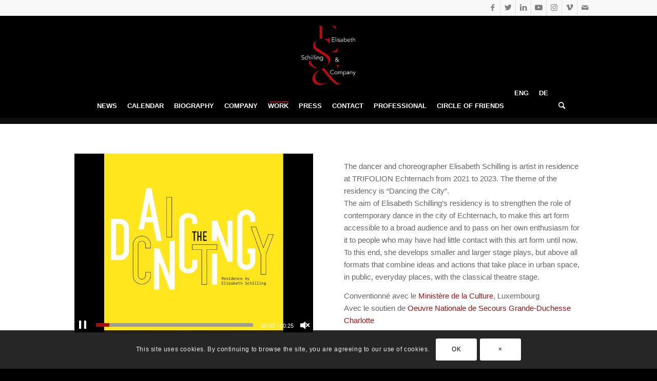

--- FILE ---
content_type: text/html; charset=UTF-8
request_url: https://www.elisabethschilling.com/dancing_the_city/
body_size: 134267
content:
<!DOCTYPE html>
<html dir="ltr" lang="en-GB" prefix="og: https://ogp.me/ns#" class="html_stretched responsive av-preloader-disabled  html_header_top html_logo_center html_bottom_nav_header html_menu_right html_large html_header_sticky html_header_shrinking html_header_topbar_active html_mobile_menu_tablet html_header_searchicon html_content_align_center html_header_unstick_top_disabled html_header_stretch_disabled html_elegant-blog html_av-overlay-side html_av-overlay-side-classic html_av-submenu-noclone html_entry_id_14123 av-cookies-consent-show-message-bar av-cookies-cookie-consent-enabled av-cookies-needs-opt-in av-cookies-user-needs-accept-button avia-cookie-check-browser-settings av-no-preview av-default-lightbox html_text_menu_active av-mobile-menu-switch-default">
<head>
<meta charset="UTF-8" />


<!-- mobile setting -->
<meta name="viewport" content="width=device-width, initial-scale=1">

<!-- Scripts/CSS and wp_head hook -->

		<!-- All in One SEO 4.9.2 - aioseo.com -->
	<meta name="robots" content="max-image-preview:large" />
	<link rel="canonical" href="https://www.elisabethschilling.com/dancing_the_city/" />
	<meta name="generator" content="All in One SEO (AIOSEO) 4.9.2" />
		<meta property="og:locale" content="en_GB" />
		<meta property="og:site_name" content="Elisabeth Schilling • prof. Dancer -" />
		<meta property="og:type" content="article" />
		<meta property="og:title" content="Dancing the City - Elisabeth Schilling • prof. Dancer" />
		<meta property="og:url" content="https://www.elisabethschilling.com/dancing_the_city/" />
		<meta property="article:published_time" content="2021-06-15T09:43:14+00:00" />
		<meta property="article:modified_time" content="2022-07-27T20:16:42+00:00" />
		<meta name="twitter:card" content="summary_large_image" />
		<meta name="twitter:title" content="Dancing the City - Elisabeth Schilling • prof. Dancer" />
		<script type="application/ld+json" class="aioseo-schema">
			{"@context":"https:\/\/schema.org","@graph":[{"@type":"BreadcrumbList","@id":"https:\/\/www.elisabethschilling.com\/dancing_the_city\/#breadcrumblist","itemListElement":[{"@type":"ListItem","@id":"https:\/\/www.elisabethschilling.com#listItem","position":1,"name":"Home","item":"https:\/\/www.elisabethschilling.com","nextItem":{"@type":"ListItem","@id":"https:\/\/www.elisabethschilling.com\/dancing_the_city\/#listItem","name":"Dancing the City"}},{"@type":"ListItem","@id":"https:\/\/www.elisabethschilling.com\/dancing_the_city\/#listItem","position":2,"name":"Dancing the City","previousItem":{"@type":"ListItem","@id":"https:\/\/www.elisabethschilling.com#listItem","name":"Home"}}]},{"@type":"Organization","@id":"https:\/\/www.elisabethschilling.com\/#organization","name":"Elisabeth Schilling \u2022 prof. Dancer","url":"https:\/\/www.elisabethschilling.com\/"},{"@type":"WebPage","@id":"https:\/\/www.elisabethschilling.com\/dancing_the_city\/#webpage","url":"https:\/\/www.elisabethschilling.com\/dancing_the_city\/","name":"Dancing the City - Elisabeth Schilling \u2022 prof. Dancer","inLanguage":"en-GB","isPartOf":{"@id":"https:\/\/www.elisabethschilling.com\/#website"},"breadcrumb":{"@id":"https:\/\/www.elisabethschilling.com\/dancing_the_city\/#breadcrumblist"},"datePublished":"2021-06-15T11:43:14+02:00","dateModified":"2022-07-27T22:16:42+02:00"},{"@type":"WebSite","@id":"https:\/\/www.elisabethschilling.com\/#website","url":"https:\/\/www.elisabethschilling.com\/","name":"Elisabeth Schilling \u2022 prof. Dancer","inLanguage":"en-GB","publisher":{"@id":"https:\/\/www.elisabethschilling.com\/#organization"}}]}
		</script>
		<!-- All in One SEO -->


				<script type='text/javascript'>

				function avia_cookie_check_sessionStorage()
				{
					//	FF throws error when all cookies blocked !!
					var sessionBlocked = false;
					try
					{
						var test = sessionStorage.getItem( 'aviaCookieRefused' ) != null;
					}
					catch(e)
					{
						sessionBlocked = true;
					}

					var aviaCookieRefused = ! sessionBlocked ? sessionStorage.getItem( 'aviaCookieRefused' ) : null;

					var html = document.getElementsByTagName('html')[0];

					/**
					 * Set a class to avoid calls to sessionStorage
					 */
					if( sessionBlocked || aviaCookieRefused )
					{
						if( html.className.indexOf('av-cookies-session-refused') < 0 )
						{
							html.className += ' av-cookies-session-refused';
						}
					}

					if( sessionBlocked || aviaCookieRefused || document.cookie.match(/aviaCookieConsent/) )
					{
						if( html.className.indexOf('av-cookies-user-silent-accept') >= 0 )
						{
							 html.className = html.className.replace(/\bav-cookies-user-silent-accept\b/g, '');
						}
					}
				}

				avia_cookie_check_sessionStorage();

			</script>
			
	<!-- This site is optimized with the Yoast SEO plugin v26.8 - https://yoast.com/product/yoast-seo-wordpress/ -->
	<title>Dancing the City - Elisabeth Schilling • prof. Dancer</title>
	<link rel="canonical" href="https://www.elisabethschilling.com/dancing_the_city/" />
	<meta property="og:locale" content="en_GB" />
	<meta property="og:locale:alternate" content="de_DE" />
	<meta property="og:type" content="article" />
	<meta property="og:title" content="Dancing the City - Elisabeth Schilling &bull; prof. Dancer" />
	<meta property="og:url" content="https://www.elisabethschilling.com/dancing_the_city/" />
	<meta property="og:site_name" content="Elisabeth Schilling &bull; prof. Dancer" />
	<meta property="article:modified_time" content="2022-07-27T20:16:42+00:00" />
	<meta name="twitter:card" content="summary_large_image" />
	<meta name="twitter:label1" content="Estimated reading time" />
	<meta name="twitter:data1" content="2 minutes" />
	<script type="application/ld+json" class="yoast-schema-graph">{"@context":"https://schema.org","@graph":[{"@type":"WebPage","@id":"https://www.elisabethschilling.com/dancing_the_city/","url":"https://www.elisabethschilling.com/dancing_the_city/","name":"Dancing the City - Elisabeth Schilling &bull; prof. Dancer","isPartOf":{"@id":"https://www.elisabethschilling.com/home/#website"},"datePublished":"2021-06-15T09:43:14+00:00","dateModified":"2022-07-27T20:16:42+00:00","breadcrumb":{"@id":"https://www.elisabethschilling.com/dancing_the_city/#breadcrumb"},"inLanguage":"en-GB","potentialAction":[{"@type":"ReadAction","target":["https://www.elisabethschilling.com/dancing_the_city/"]}]},{"@type":"BreadcrumbList","@id":"https://www.elisabethschilling.com/dancing_the_city/#breadcrumb","itemListElement":[{"@type":"ListItem","position":1,"name":"Startseite","item":"https://www.elisabethschilling.com/home/"},{"@type":"ListItem","position":2,"name":"Dancing the City"}]},{"@type":"WebSite","@id":"https://www.elisabethschilling.com/home/#website","url":"https://www.elisabethschilling.com/home/","name":"Elisabeth Schilling &bull; prof. Dancer","description":"","potentialAction":[{"@type":"SearchAction","target":{"@type":"EntryPoint","urlTemplate":"https://www.elisabethschilling.com/home/?s={search_term_string}"},"query-input":{"@type":"PropertyValueSpecification","valueRequired":true,"valueName":"search_term_string"}}],"inLanguage":"en-GB"}]}</script>
	<!-- / Yoast SEO plugin. -->


<link rel="alternate" href="https://www.elisabethschilling.com/dancing_the_city/" hreflang="en" />
<link rel="alternate" href="https://www.elisabethschilling.com/dancing-the-city_de/" hreflang="de" />
<link rel='dns-prefetch' href='//www.elisabethschilling.com' />
<link rel='dns-prefetch' href='//maxcdn.bootstrapcdn.com' />
<link rel='dns-prefetch' href='//www.googletagmanager.com' />
<link rel="alternate" type="application/rss+xml" title="Elisabeth Schilling &bull; prof. Dancer &raquo; Feed" href="https://www.elisabethschilling.com/en/feed/" />
<link rel="alternate" type="application/rss+xml" title="Elisabeth Schilling &bull; prof. Dancer &raquo; Comments Feed" href="https://www.elisabethschilling.com/en/comments/feed/" />
<link rel="alternate" title="oEmbed (JSON)" type="application/json+oembed" href="https://www.elisabethschilling.com/wp-json/oembed/1.0/embed?url=https%3A%2F%2Fwww.elisabethschilling.com%2Fdancing_the_city%2F&#038;lang=en" />
<link rel="alternate" title="oEmbed (XML)" type="text/xml+oembed" href="https://www.elisabethschilling.com/wp-json/oembed/1.0/embed?url=https%3A%2F%2Fwww.elisabethschilling.com%2Fdancing_the_city%2F&#038;format=xml&#038;lang=en" />
		<!-- This site uses the Google Analytics by MonsterInsights plugin v9.11.1 - Using Analytics tracking - https://www.monsterinsights.com/ -->
							<script src="//www.googletagmanager.com/gtag/js?id=G-47J4RVXWC7"  data-cfasync="false" data-wpfc-render="false" type="text/javascript" async></script>
			<script data-cfasync="false" data-wpfc-render="false" type="text/javascript">
				var mi_version = '9.11.1';
				var mi_track_user = true;
				var mi_no_track_reason = '';
								var MonsterInsightsDefaultLocations = {"page_location":"https:\/\/www.elisabethschilling.com\/dancing_the_city\/"};
								if ( typeof MonsterInsightsPrivacyGuardFilter === 'function' ) {
					var MonsterInsightsLocations = (typeof MonsterInsightsExcludeQuery === 'object') ? MonsterInsightsPrivacyGuardFilter( MonsterInsightsExcludeQuery ) : MonsterInsightsPrivacyGuardFilter( MonsterInsightsDefaultLocations );
				} else {
					var MonsterInsightsLocations = (typeof MonsterInsightsExcludeQuery === 'object') ? MonsterInsightsExcludeQuery : MonsterInsightsDefaultLocations;
				}

								var disableStrs = [
										'ga-disable-G-47J4RVXWC7',
									];

				/* Function to detect opted out users */
				function __gtagTrackerIsOptedOut() {
					for (var index = 0; index < disableStrs.length; index++) {
						if (document.cookie.indexOf(disableStrs[index] + '=true') > -1) {
							return true;
						}
					}

					return false;
				}

				/* Disable tracking if the opt-out cookie exists. */
				if (__gtagTrackerIsOptedOut()) {
					for (var index = 0; index < disableStrs.length; index++) {
						window[disableStrs[index]] = true;
					}
				}

				/* Opt-out function */
				function __gtagTrackerOptout() {
					for (var index = 0; index < disableStrs.length; index++) {
						document.cookie = disableStrs[index] + '=true; expires=Thu, 31 Dec 2099 23:59:59 UTC; path=/';
						window[disableStrs[index]] = true;
					}
				}

				if ('undefined' === typeof gaOptout) {
					function gaOptout() {
						__gtagTrackerOptout();
					}
				}
								window.dataLayer = window.dataLayer || [];

				window.MonsterInsightsDualTracker = {
					helpers: {},
					trackers: {},
				};
				if (mi_track_user) {
					function __gtagDataLayer() {
						dataLayer.push(arguments);
					}

					function __gtagTracker(type, name, parameters) {
						if (!parameters) {
							parameters = {};
						}

						if (parameters.send_to) {
							__gtagDataLayer.apply(null, arguments);
							return;
						}

						if (type === 'event') {
														parameters.send_to = monsterinsights_frontend.v4_id;
							var hookName = name;
							if (typeof parameters['event_category'] !== 'undefined') {
								hookName = parameters['event_category'] + ':' + name;
							}

							if (typeof MonsterInsightsDualTracker.trackers[hookName] !== 'undefined') {
								MonsterInsightsDualTracker.trackers[hookName](parameters);
							} else {
								__gtagDataLayer('event', name, parameters);
							}
							
						} else {
							__gtagDataLayer.apply(null, arguments);
						}
					}

					__gtagTracker('js', new Date());
					__gtagTracker('set', {
						'developer_id.dZGIzZG': true,
											});
					if ( MonsterInsightsLocations.page_location ) {
						__gtagTracker('set', MonsterInsightsLocations);
					}
										__gtagTracker('config', 'G-47J4RVXWC7', {"forceSSL":"true","link_attribution":"true"} );
										window.gtag = __gtagTracker;										(function () {
						/* https://developers.google.com/analytics/devguides/collection/analyticsjs/ */
						/* ga and __gaTracker compatibility shim. */
						var noopfn = function () {
							return null;
						};
						var newtracker = function () {
							return new Tracker();
						};
						var Tracker = function () {
							return null;
						};
						var p = Tracker.prototype;
						p.get = noopfn;
						p.set = noopfn;
						p.send = function () {
							var args = Array.prototype.slice.call(arguments);
							args.unshift('send');
							__gaTracker.apply(null, args);
						};
						var __gaTracker = function () {
							var len = arguments.length;
							if (len === 0) {
								return;
							}
							var f = arguments[len - 1];
							if (typeof f !== 'object' || f === null || typeof f.hitCallback !== 'function') {
								if ('send' === arguments[0]) {
									var hitConverted, hitObject = false, action;
									if ('event' === arguments[1]) {
										if ('undefined' !== typeof arguments[3]) {
											hitObject = {
												'eventAction': arguments[3],
												'eventCategory': arguments[2],
												'eventLabel': arguments[4],
												'value': arguments[5] ? arguments[5] : 1,
											}
										}
									}
									if ('pageview' === arguments[1]) {
										if ('undefined' !== typeof arguments[2]) {
											hitObject = {
												'eventAction': 'page_view',
												'page_path': arguments[2],
											}
										}
									}
									if (typeof arguments[2] === 'object') {
										hitObject = arguments[2];
									}
									if (typeof arguments[5] === 'object') {
										Object.assign(hitObject, arguments[5]);
									}
									if ('undefined' !== typeof arguments[1].hitType) {
										hitObject = arguments[1];
										if ('pageview' === hitObject.hitType) {
											hitObject.eventAction = 'page_view';
										}
									}
									if (hitObject) {
										action = 'timing' === arguments[1].hitType ? 'timing_complete' : hitObject.eventAction;
										hitConverted = mapArgs(hitObject);
										__gtagTracker('event', action, hitConverted);
									}
								}
								return;
							}

							function mapArgs(args) {
								var arg, hit = {};
								var gaMap = {
									'eventCategory': 'event_category',
									'eventAction': 'event_action',
									'eventLabel': 'event_label',
									'eventValue': 'event_value',
									'nonInteraction': 'non_interaction',
									'timingCategory': 'event_category',
									'timingVar': 'name',
									'timingValue': 'value',
									'timingLabel': 'event_label',
									'page': 'page_path',
									'location': 'page_location',
									'title': 'page_title',
									'referrer' : 'page_referrer',
								};
								for (arg in args) {
																		if (!(!args.hasOwnProperty(arg) || !gaMap.hasOwnProperty(arg))) {
										hit[gaMap[arg]] = args[arg];
									} else {
										hit[arg] = args[arg];
									}
								}
								return hit;
							}

							try {
								f.hitCallback();
							} catch (ex) {
							}
						};
						__gaTracker.create = newtracker;
						__gaTracker.getByName = newtracker;
						__gaTracker.getAll = function () {
							return [];
						};
						__gaTracker.remove = noopfn;
						__gaTracker.loaded = true;
						window['__gaTracker'] = __gaTracker;
					})();
									} else {
										console.log("");
					(function () {
						function __gtagTracker() {
							return null;
						}

						window['__gtagTracker'] = __gtagTracker;
						window['gtag'] = __gtagTracker;
					})();
									}
			</script>
							<!-- / Google Analytics by MonsterInsights -->
		<style id='wp-img-auto-sizes-contain-inline-css' type='text/css'>
img:is([sizes=auto i],[sizes^="auto," i]){contain-intrinsic-size:3000px 1500px}
/*# sourceURL=wp-img-auto-sizes-contain-inline-css */
</style>
<link rel='stylesheet' id='sbi_styles-css' href='https://www.elisabethschilling.com/wp-content/plugins/instagram-feed/css/sbi-styles.min.css?ver=6.10.0' type='text/css' media='all' />
<style id='wp-emoji-styles-inline-css' type='text/css'>

	img.wp-smiley, img.emoji {
		display: inline !important;
		border: none !important;
		box-shadow: none !important;
		height: 1em !important;
		width: 1em !important;
		margin: 0 0.07em !important;
		vertical-align: -0.1em !important;
		background: none !important;
		padding: 0 !important;
	}
/*# sourceURL=wp-emoji-styles-inline-css */
</style>
<style id='wp-block-library-inline-css' type='text/css'>
:root{--wp-block-synced-color:#7a00df;--wp-block-synced-color--rgb:122,0,223;--wp-bound-block-color:var(--wp-block-synced-color);--wp-editor-canvas-background:#ddd;--wp-admin-theme-color:#007cba;--wp-admin-theme-color--rgb:0,124,186;--wp-admin-theme-color-darker-10:#006ba1;--wp-admin-theme-color-darker-10--rgb:0,107,160.5;--wp-admin-theme-color-darker-20:#005a87;--wp-admin-theme-color-darker-20--rgb:0,90,135;--wp-admin-border-width-focus:2px}@media (min-resolution:192dpi){:root{--wp-admin-border-width-focus:1.5px}}.wp-element-button{cursor:pointer}:root .has-very-light-gray-background-color{background-color:#eee}:root .has-very-dark-gray-background-color{background-color:#313131}:root .has-very-light-gray-color{color:#eee}:root .has-very-dark-gray-color{color:#313131}:root .has-vivid-green-cyan-to-vivid-cyan-blue-gradient-background{background:linear-gradient(135deg,#00d084,#0693e3)}:root .has-purple-crush-gradient-background{background:linear-gradient(135deg,#34e2e4,#4721fb 50%,#ab1dfe)}:root .has-hazy-dawn-gradient-background{background:linear-gradient(135deg,#faaca8,#dad0ec)}:root .has-subdued-olive-gradient-background{background:linear-gradient(135deg,#fafae1,#67a671)}:root .has-atomic-cream-gradient-background{background:linear-gradient(135deg,#fdd79a,#004a59)}:root .has-nightshade-gradient-background{background:linear-gradient(135deg,#330968,#31cdcf)}:root .has-midnight-gradient-background{background:linear-gradient(135deg,#020381,#2874fc)}:root{--wp--preset--font-size--normal:16px;--wp--preset--font-size--huge:42px}.has-regular-font-size{font-size:1em}.has-larger-font-size{font-size:2.625em}.has-normal-font-size{font-size:var(--wp--preset--font-size--normal)}.has-huge-font-size{font-size:var(--wp--preset--font-size--huge)}.has-text-align-center{text-align:center}.has-text-align-left{text-align:left}.has-text-align-right{text-align:right}.has-fit-text{white-space:nowrap!important}#end-resizable-editor-section{display:none}.aligncenter{clear:both}.items-justified-left{justify-content:flex-start}.items-justified-center{justify-content:center}.items-justified-right{justify-content:flex-end}.items-justified-space-between{justify-content:space-between}.screen-reader-text{border:0;clip-path:inset(50%);height:1px;margin:-1px;overflow:hidden;padding:0;position:absolute;width:1px;word-wrap:normal!important}.screen-reader-text:focus{background-color:#ddd;clip-path:none;color:#444;display:block;font-size:1em;height:auto;left:5px;line-height:normal;padding:15px 23px 14px;text-decoration:none;top:5px;width:auto;z-index:100000}html :where(.has-border-color){border-style:solid}html :where([style*=border-top-color]){border-top-style:solid}html :where([style*=border-right-color]){border-right-style:solid}html :where([style*=border-bottom-color]){border-bottom-style:solid}html :where([style*=border-left-color]){border-left-style:solid}html :where([style*=border-width]){border-style:solid}html :where([style*=border-top-width]){border-top-style:solid}html :where([style*=border-right-width]){border-right-style:solid}html :where([style*=border-bottom-width]){border-bottom-style:solid}html :where([style*=border-left-width]){border-left-style:solid}html :where(img[class*=wp-image-]){height:auto;max-width:100%}:where(figure){margin:0 0 1em}html :where(.is-position-sticky){--wp-admin--admin-bar--position-offset:var(--wp-admin--admin-bar--height,0px)}@media screen and (max-width:600px){html :where(.is-position-sticky){--wp-admin--admin-bar--position-offset:0px}}

/*# sourceURL=wp-block-library-inline-css */
</style><style id='global-styles-inline-css' type='text/css'>
:root{--wp--preset--aspect-ratio--square: 1;--wp--preset--aspect-ratio--4-3: 4/3;--wp--preset--aspect-ratio--3-4: 3/4;--wp--preset--aspect-ratio--3-2: 3/2;--wp--preset--aspect-ratio--2-3: 2/3;--wp--preset--aspect-ratio--16-9: 16/9;--wp--preset--aspect-ratio--9-16: 9/16;--wp--preset--color--black: #000000;--wp--preset--color--cyan-bluish-gray: #abb8c3;--wp--preset--color--white: #ffffff;--wp--preset--color--pale-pink: #f78da7;--wp--preset--color--vivid-red: #cf2e2e;--wp--preset--color--luminous-vivid-orange: #ff6900;--wp--preset--color--luminous-vivid-amber: #fcb900;--wp--preset--color--light-green-cyan: #7bdcb5;--wp--preset--color--vivid-green-cyan: #00d084;--wp--preset--color--pale-cyan-blue: #8ed1fc;--wp--preset--color--vivid-cyan-blue: #0693e3;--wp--preset--color--vivid-purple: #9b51e0;--wp--preset--color--metallic-red: #b02b2c;--wp--preset--color--maximum-yellow-red: #edae44;--wp--preset--color--yellow-sun: #eeee22;--wp--preset--color--palm-leaf: #83a846;--wp--preset--color--aero: #7bb0e7;--wp--preset--color--old-lavender: #745f7e;--wp--preset--color--steel-teal: #5f8789;--wp--preset--color--raspberry-pink: #d65799;--wp--preset--color--medium-turquoise: #4ecac2;--wp--preset--gradient--vivid-cyan-blue-to-vivid-purple: linear-gradient(135deg,rgb(6,147,227) 0%,rgb(155,81,224) 100%);--wp--preset--gradient--light-green-cyan-to-vivid-green-cyan: linear-gradient(135deg,rgb(122,220,180) 0%,rgb(0,208,130) 100%);--wp--preset--gradient--luminous-vivid-amber-to-luminous-vivid-orange: linear-gradient(135deg,rgb(252,185,0) 0%,rgb(255,105,0) 100%);--wp--preset--gradient--luminous-vivid-orange-to-vivid-red: linear-gradient(135deg,rgb(255,105,0) 0%,rgb(207,46,46) 100%);--wp--preset--gradient--very-light-gray-to-cyan-bluish-gray: linear-gradient(135deg,rgb(238,238,238) 0%,rgb(169,184,195) 100%);--wp--preset--gradient--cool-to-warm-spectrum: linear-gradient(135deg,rgb(74,234,220) 0%,rgb(151,120,209) 20%,rgb(207,42,186) 40%,rgb(238,44,130) 60%,rgb(251,105,98) 80%,rgb(254,248,76) 100%);--wp--preset--gradient--blush-light-purple: linear-gradient(135deg,rgb(255,206,236) 0%,rgb(152,150,240) 100%);--wp--preset--gradient--blush-bordeaux: linear-gradient(135deg,rgb(254,205,165) 0%,rgb(254,45,45) 50%,rgb(107,0,62) 100%);--wp--preset--gradient--luminous-dusk: linear-gradient(135deg,rgb(255,203,112) 0%,rgb(199,81,192) 50%,rgb(65,88,208) 100%);--wp--preset--gradient--pale-ocean: linear-gradient(135deg,rgb(255,245,203) 0%,rgb(182,227,212) 50%,rgb(51,167,181) 100%);--wp--preset--gradient--electric-grass: linear-gradient(135deg,rgb(202,248,128) 0%,rgb(113,206,126) 100%);--wp--preset--gradient--midnight: linear-gradient(135deg,rgb(2,3,129) 0%,rgb(40,116,252) 100%);--wp--preset--font-size--small: 1rem;--wp--preset--font-size--medium: 1.125rem;--wp--preset--font-size--large: 1.75rem;--wp--preset--font-size--x-large: clamp(1.75rem, 3vw, 2.25rem);--wp--preset--spacing--20: 0.44rem;--wp--preset--spacing--30: 0.67rem;--wp--preset--spacing--40: 1rem;--wp--preset--spacing--50: 1.5rem;--wp--preset--spacing--60: 2.25rem;--wp--preset--spacing--70: 3.38rem;--wp--preset--spacing--80: 5.06rem;--wp--preset--shadow--natural: 6px 6px 9px rgba(0, 0, 0, 0.2);--wp--preset--shadow--deep: 12px 12px 50px rgba(0, 0, 0, 0.4);--wp--preset--shadow--sharp: 6px 6px 0px rgba(0, 0, 0, 0.2);--wp--preset--shadow--outlined: 6px 6px 0px -3px rgb(255, 255, 255), 6px 6px rgb(0, 0, 0);--wp--preset--shadow--crisp: 6px 6px 0px rgb(0, 0, 0);}:root { --wp--style--global--content-size: 800px;--wp--style--global--wide-size: 1130px; }:where(body) { margin: 0; }.wp-site-blocks > .alignleft { float: left; margin-right: 2em; }.wp-site-blocks > .alignright { float: right; margin-left: 2em; }.wp-site-blocks > .aligncenter { justify-content: center; margin-left: auto; margin-right: auto; }:where(.is-layout-flex){gap: 0.5em;}:where(.is-layout-grid){gap: 0.5em;}.is-layout-flow > .alignleft{float: left;margin-inline-start: 0;margin-inline-end: 2em;}.is-layout-flow > .alignright{float: right;margin-inline-start: 2em;margin-inline-end: 0;}.is-layout-flow > .aligncenter{margin-left: auto !important;margin-right: auto !important;}.is-layout-constrained > .alignleft{float: left;margin-inline-start: 0;margin-inline-end: 2em;}.is-layout-constrained > .alignright{float: right;margin-inline-start: 2em;margin-inline-end: 0;}.is-layout-constrained > .aligncenter{margin-left: auto !important;margin-right: auto !important;}.is-layout-constrained > :where(:not(.alignleft):not(.alignright):not(.alignfull)){max-width: var(--wp--style--global--content-size);margin-left: auto !important;margin-right: auto !important;}.is-layout-constrained > .alignwide{max-width: var(--wp--style--global--wide-size);}body .is-layout-flex{display: flex;}.is-layout-flex{flex-wrap: wrap;align-items: center;}.is-layout-flex > :is(*, div){margin: 0;}body .is-layout-grid{display: grid;}.is-layout-grid > :is(*, div){margin: 0;}body{padding-top: 0px;padding-right: 0px;padding-bottom: 0px;padding-left: 0px;}a:where(:not(.wp-element-button)){text-decoration: underline;}:root :where(.wp-element-button, .wp-block-button__link){background-color: #32373c;border-width: 0;color: #fff;font-family: inherit;font-size: inherit;font-style: inherit;font-weight: inherit;letter-spacing: inherit;line-height: inherit;padding-top: calc(0.667em + 2px);padding-right: calc(1.333em + 2px);padding-bottom: calc(0.667em + 2px);padding-left: calc(1.333em + 2px);text-decoration: none;text-transform: inherit;}.has-black-color{color: var(--wp--preset--color--black) !important;}.has-cyan-bluish-gray-color{color: var(--wp--preset--color--cyan-bluish-gray) !important;}.has-white-color{color: var(--wp--preset--color--white) !important;}.has-pale-pink-color{color: var(--wp--preset--color--pale-pink) !important;}.has-vivid-red-color{color: var(--wp--preset--color--vivid-red) !important;}.has-luminous-vivid-orange-color{color: var(--wp--preset--color--luminous-vivid-orange) !important;}.has-luminous-vivid-amber-color{color: var(--wp--preset--color--luminous-vivid-amber) !important;}.has-light-green-cyan-color{color: var(--wp--preset--color--light-green-cyan) !important;}.has-vivid-green-cyan-color{color: var(--wp--preset--color--vivid-green-cyan) !important;}.has-pale-cyan-blue-color{color: var(--wp--preset--color--pale-cyan-blue) !important;}.has-vivid-cyan-blue-color{color: var(--wp--preset--color--vivid-cyan-blue) !important;}.has-vivid-purple-color{color: var(--wp--preset--color--vivid-purple) !important;}.has-metallic-red-color{color: var(--wp--preset--color--metallic-red) !important;}.has-maximum-yellow-red-color{color: var(--wp--preset--color--maximum-yellow-red) !important;}.has-yellow-sun-color{color: var(--wp--preset--color--yellow-sun) !important;}.has-palm-leaf-color{color: var(--wp--preset--color--palm-leaf) !important;}.has-aero-color{color: var(--wp--preset--color--aero) !important;}.has-old-lavender-color{color: var(--wp--preset--color--old-lavender) !important;}.has-steel-teal-color{color: var(--wp--preset--color--steel-teal) !important;}.has-raspberry-pink-color{color: var(--wp--preset--color--raspberry-pink) !important;}.has-medium-turquoise-color{color: var(--wp--preset--color--medium-turquoise) !important;}.has-black-background-color{background-color: var(--wp--preset--color--black) !important;}.has-cyan-bluish-gray-background-color{background-color: var(--wp--preset--color--cyan-bluish-gray) !important;}.has-white-background-color{background-color: var(--wp--preset--color--white) !important;}.has-pale-pink-background-color{background-color: var(--wp--preset--color--pale-pink) !important;}.has-vivid-red-background-color{background-color: var(--wp--preset--color--vivid-red) !important;}.has-luminous-vivid-orange-background-color{background-color: var(--wp--preset--color--luminous-vivid-orange) !important;}.has-luminous-vivid-amber-background-color{background-color: var(--wp--preset--color--luminous-vivid-amber) !important;}.has-light-green-cyan-background-color{background-color: var(--wp--preset--color--light-green-cyan) !important;}.has-vivid-green-cyan-background-color{background-color: var(--wp--preset--color--vivid-green-cyan) !important;}.has-pale-cyan-blue-background-color{background-color: var(--wp--preset--color--pale-cyan-blue) !important;}.has-vivid-cyan-blue-background-color{background-color: var(--wp--preset--color--vivid-cyan-blue) !important;}.has-vivid-purple-background-color{background-color: var(--wp--preset--color--vivid-purple) !important;}.has-metallic-red-background-color{background-color: var(--wp--preset--color--metallic-red) !important;}.has-maximum-yellow-red-background-color{background-color: var(--wp--preset--color--maximum-yellow-red) !important;}.has-yellow-sun-background-color{background-color: var(--wp--preset--color--yellow-sun) !important;}.has-palm-leaf-background-color{background-color: var(--wp--preset--color--palm-leaf) !important;}.has-aero-background-color{background-color: var(--wp--preset--color--aero) !important;}.has-old-lavender-background-color{background-color: var(--wp--preset--color--old-lavender) !important;}.has-steel-teal-background-color{background-color: var(--wp--preset--color--steel-teal) !important;}.has-raspberry-pink-background-color{background-color: var(--wp--preset--color--raspberry-pink) !important;}.has-medium-turquoise-background-color{background-color: var(--wp--preset--color--medium-turquoise) !important;}.has-black-border-color{border-color: var(--wp--preset--color--black) !important;}.has-cyan-bluish-gray-border-color{border-color: var(--wp--preset--color--cyan-bluish-gray) !important;}.has-white-border-color{border-color: var(--wp--preset--color--white) !important;}.has-pale-pink-border-color{border-color: var(--wp--preset--color--pale-pink) !important;}.has-vivid-red-border-color{border-color: var(--wp--preset--color--vivid-red) !important;}.has-luminous-vivid-orange-border-color{border-color: var(--wp--preset--color--luminous-vivid-orange) !important;}.has-luminous-vivid-amber-border-color{border-color: var(--wp--preset--color--luminous-vivid-amber) !important;}.has-light-green-cyan-border-color{border-color: var(--wp--preset--color--light-green-cyan) !important;}.has-vivid-green-cyan-border-color{border-color: var(--wp--preset--color--vivid-green-cyan) !important;}.has-pale-cyan-blue-border-color{border-color: var(--wp--preset--color--pale-cyan-blue) !important;}.has-vivid-cyan-blue-border-color{border-color: var(--wp--preset--color--vivid-cyan-blue) !important;}.has-vivid-purple-border-color{border-color: var(--wp--preset--color--vivid-purple) !important;}.has-metallic-red-border-color{border-color: var(--wp--preset--color--metallic-red) !important;}.has-maximum-yellow-red-border-color{border-color: var(--wp--preset--color--maximum-yellow-red) !important;}.has-yellow-sun-border-color{border-color: var(--wp--preset--color--yellow-sun) !important;}.has-palm-leaf-border-color{border-color: var(--wp--preset--color--palm-leaf) !important;}.has-aero-border-color{border-color: var(--wp--preset--color--aero) !important;}.has-old-lavender-border-color{border-color: var(--wp--preset--color--old-lavender) !important;}.has-steel-teal-border-color{border-color: var(--wp--preset--color--steel-teal) !important;}.has-raspberry-pink-border-color{border-color: var(--wp--preset--color--raspberry-pink) !important;}.has-medium-turquoise-border-color{border-color: var(--wp--preset--color--medium-turquoise) !important;}.has-vivid-cyan-blue-to-vivid-purple-gradient-background{background: var(--wp--preset--gradient--vivid-cyan-blue-to-vivid-purple) !important;}.has-light-green-cyan-to-vivid-green-cyan-gradient-background{background: var(--wp--preset--gradient--light-green-cyan-to-vivid-green-cyan) !important;}.has-luminous-vivid-amber-to-luminous-vivid-orange-gradient-background{background: var(--wp--preset--gradient--luminous-vivid-amber-to-luminous-vivid-orange) !important;}.has-luminous-vivid-orange-to-vivid-red-gradient-background{background: var(--wp--preset--gradient--luminous-vivid-orange-to-vivid-red) !important;}.has-very-light-gray-to-cyan-bluish-gray-gradient-background{background: var(--wp--preset--gradient--very-light-gray-to-cyan-bluish-gray) !important;}.has-cool-to-warm-spectrum-gradient-background{background: var(--wp--preset--gradient--cool-to-warm-spectrum) !important;}.has-blush-light-purple-gradient-background{background: var(--wp--preset--gradient--blush-light-purple) !important;}.has-blush-bordeaux-gradient-background{background: var(--wp--preset--gradient--blush-bordeaux) !important;}.has-luminous-dusk-gradient-background{background: var(--wp--preset--gradient--luminous-dusk) !important;}.has-pale-ocean-gradient-background{background: var(--wp--preset--gradient--pale-ocean) !important;}.has-electric-grass-gradient-background{background: var(--wp--preset--gradient--electric-grass) !important;}.has-midnight-gradient-background{background: var(--wp--preset--gradient--midnight) !important;}.has-small-font-size{font-size: var(--wp--preset--font-size--small) !important;}.has-medium-font-size{font-size: var(--wp--preset--font-size--medium) !important;}.has-large-font-size{font-size: var(--wp--preset--font-size--large) !important;}.has-x-large-font-size{font-size: var(--wp--preset--font-size--x-large) !important;}
/*# sourceURL=global-styles-inline-css */
</style>

<link rel='stylesheet' id='wp-components-css' href='https://www.elisabethschilling.com/wp-includes/css/dist/components/style.min.css?ver=6.9' type='text/css' media='all' />
<link rel='stylesheet' id='wp-preferences-css' href='https://www.elisabethschilling.com/wp-includes/css/dist/preferences/style.min.css?ver=6.9' type='text/css' media='all' />
<link rel='stylesheet' id='wp-block-editor-css' href='https://www.elisabethschilling.com/wp-includes/css/dist/block-editor/style.min.css?ver=6.9' type='text/css' media='all' />
<link rel='stylesheet' id='popup-maker-block-library-style-css' href='https://www.elisabethschilling.com/wp-content/plugins/popup-maker/dist/packages/block-library-style.css?ver=dbea705cfafe089d65f1' type='text/css' media='all' />
<link rel='stylesheet' id='cff-css' href='https://www.elisabethschilling.com/wp-content/plugins/custom-facebook-feed/assets/css/cff-style.min.css?ver=4.3.4' type='text/css' media='all' />
<link rel='stylesheet' id='sb-font-awesome-css' href='https://maxcdn.bootstrapcdn.com/font-awesome/4.7.0/css/font-awesome.min.css?ver=6.9' type='text/css' media='all' />
<link rel='stylesheet' id='mediaelement-css' href='https://www.elisabethschilling.com/wp-includes/js/mediaelement/mediaelementplayer-legacy.min.css?ver=4.2.17' type='text/css' media='all' />
<link rel='stylesheet' id='wp-mediaelement-css' href='https://www.elisabethschilling.com/wp-includes/js/mediaelement/wp-mediaelement.min.css?ver=6.9' type='text/css' media='all' />
<link rel='stylesheet' id='popup-maker-site-css' href='//www.elisabethschilling.com/wp-content/uploads/pum/pum-site-styles.css?generated=1766140081&#038;ver=1.21.5' type='text/css' media='all' />
<link rel='stylesheet' id='avia-merged-styles-css' href='https://www.elisabethschilling.com/wp-content/uploads/dynamic_avia/avia-merged-styles-1f1243ed33e25862c9dae49a7769c29b---68226b1e009cd.css' type='text/css' media='all' />
<link rel='stylesheet' id='avia-single-post-14123-css' href='https://www.elisabethschilling.com/wp-content/uploads/dynamic_avia/avia_posts_css/post-14123.css?ver=ver-1747105965' type='text/css' media='all' />
<script type="text/javascript" src="https://www.elisabethschilling.com/wp-content/plugins/google-analytics-for-wordpress/assets/js/frontend-gtag.min.js?ver=9.11.1" id="monsterinsights-frontend-script-js" async="async" data-wp-strategy="async"></script>
<script data-cfasync="false" data-wpfc-render="false" type="text/javascript" id='monsterinsights-frontend-script-js-extra'>/* <![CDATA[ */
var monsterinsights_frontend = {"js_events_tracking":"true","download_extensions":"doc,pdf,ppt,zip,xls,docx,pptx,xlsx","inbound_paths":"[{\"path\":\"\\\/go\\\/\",\"label\":\"affiliate\"},{\"path\":\"\\\/recommend\\\/\",\"label\":\"affiliate\"}]","home_url":"https:\/\/www.elisabethschilling.com","hash_tracking":"false","v4_id":"G-47J4RVXWC7"};/* ]]> */
</script>
<script type="text/javascript" src="https://www.elisabethschilling.com/wp-content/uploads/dynamic_avia/avia-head-scripts-251aa9bf3ec200cf73a9f275dc480b28---68226b1e09525.js" id="avia-head-scripts-js"></script>
<link rel="https://api.w.org/" href="https://www.elisabethschilling.com/wp-json/" /><link rel="alternate" title="JSON" type="application/json" href="https://www.elisabethschilling.com/wp-json/wp/v2/pages/14123" /><link rel="EditURI" type="application/rsd+xml" title="RSD" href="https://www.elisabethschilling.com/xmlrpc.php?rsd" />
<meta name="generator" content="WordPress 6.9" />
<link rel='shortlink' href='https://www.elisabethschilling.com/?p=14123' />
<meta name="generator" content="Site Kit by Google 1.170.0" /><link rel="profile" href="http://gmpg.org/xfn/11" />
<link rel="alternate" type="application/rss+xml" title="Elisabeth Schilling &bull; prof. Dancer RSS2 Feed" href="https://www.elisabethschilling.com/en/feed/" />
<link rel="pingback" href="https://www.elisabethschilling.com/xmlrpc.php" />
<!--[if lt IE 9]><script src="https://www.elisabethschilling.com/wp-content/themes/enfold/js/html5shiv.js"></script><![endif]-->
<link rel="icon" href="https://elisabethschilling.com/wp-content/uploads/2020/07/favicon.png" type="image/png">
<noscript><style>.lazyload[data-src]{display:none !important;}</style></noscript><style>.lazyload{background-image:none !important;}.lazyload:before{background-image:none !important;}</style>
<!-- To speed up the rendering and to display the site as fast as possible to the user we include some styles and scripts for above the fold content inline -->
<script type="text/javascript">'use strict';var avia_is_mobile=!1;if(/Android|webOS|iPhone|iPad|iPod|BlackBerry|IEMobile|Opera Mini/i.test(navigator.userAgent)&&'ontouchstart' in document.documentElement){avia_is_mobile=!0;document.documentElement.className+=' avia_mobile '}
else{document.documentElement.className+=' avia_desktop '};document.documentElement.className+=' js_active ';(function(){var e=['-webkit-','-moz-','-ms-',''],n='',o=!1,a=!1;for(var t in e){if(e[t]+'transform' in document.documentElement.style){o=!0;n=e[t]+'transform'};if(e[t]+'perspective' in document.documentElement.style){a=!0}};if(o){document.documentElement.className+=' avia_transform '};if(a){document.documentElement.className+=' avia_transform3d '};if(typeof document.getElementsByClassName=='function'&&typeof document.documentElement.getBoundingClientRect=='function'&&avia_is_mobile==!1){if(n&&window.innerHeight>0){setTimeout(function(){var e=0,o={},a=0,t=document.getElementsByClassName('av-parallax'),i=window.pageYOffset||document.documentElement.scrollTop;for(e=0;e<t.length;e++){t[e].style.top='0px';o=t[e].getBoundingClientRect();a=Math.ceil((window.innerHeight+i-o.top)*0.3);t[e].style[n]='translate(0px, '+a+'px)';t[e].style.top='auto';t[e].className+=' enabled-parallax '}},50)}}})();</script><link rel="alternate" type="application/rss+xml" title="RSS" href="https://www.elisabethschilling.com/rsslatest.xml" />		<style type="text/css" id="wp-custom-css">
			.page-template-template-blank .container {
    max-width: 100%;
    width:80% !important;
}
.home .content, .sidebar {
    padding-top: 0px;
    padding-bottom: 0px;
}
.home .avia-slideshow {
  position: relative;
	margin: 0px 0 50px 0;
}
.testest {
    margin: 10px -30px 10px 0 !important;
}
.home .avia-section.av-minimum-height .container .content {
	vertical-align: initial !important;
}

.home .av_textblock_section {
    overflow: hidden;
    margin-bottom: 50px;
}
.home #av_section_1 {
    height: 0;
	  border: 0;
}
.home .container_wrap {
    border: 0;
}


.avia-section {
    min-height: 60px;
}		</style>
		<style type="text/css">
		@font-face {font-family: 'entypo-fontello'; font-weight: normal; font-style: normal; font-display: auto;
		src: url('https://www.elisabethschilling.com/wp-content/themes/enfold/config-templatebuilder/avia-template-builder/assets/fonts/entypo-fontello.woff2') format('woff2'),
		url('https://www.elisabethschilling.com/wp-content/themes/enfold/config-templatebuilder/avia-template-builder/assets/fonts/entypo-fontello.woff') format('woff'),
		url('https://www.elisabethschilling.com/wp-content/themes/enfold/config-templatebuilder/avia-template-builder/assets/fonts/entypo-fontello.ttf') format('truetype'),
		url('https://www.elisabethschilling.com/wp-content/themes/enfold/config-templatebuilder/avia-template-builder/assets/fonts/entypo-fontello.svg#entypo-fontello') format('svg'),
		url('https://www.elisabethschilling.com/wp-content/themes/enfold/config-templatebuilder/avia-template-builder/assets/fonts/entypo-fontello.eot'),
		url('https://www.elisabethschilling.com/wp-content/themes/enfold/config-templatebuilder/avia-template-builder/assets/fonts/entypo-fontello.eot?#iefix') format('embedded-opentype');
		} #top .avia-font-entypo-fontello, body .avia-font-entypo-fontello, html body [data-av_iconfont='entypo-fontello']:before{ font-family: 'entypo-fontello'; }
		</style>

<!--
Debugging Info for Theme support: 

Theme: Enfold
Version: 5.6.5
Installed: enfold
AviaFramework Version: 5.6
AviaBuilder Version: 5.3
aviaElementManager Version: 1.0.1
- - - - - - - - - - -
ChildTheme: Enfold Child
ChildTheme Version: 1.0
ChildTheme Installed: enfold

- - - - - - - - - - -
ML:-1-PU:165-PLA:20
WP:6.9
Compress: CSS:all theme files - JS:all theme files
Updates: disabled
PLAu:20
-->
</head>

<body id="top" class="wp-singular page-template-default page page-id-14123 wp-theme-enfold wp-child-theme-enfold-child stretched no_sidebar_border rtl_columns av-curtain-numeric helvetica neue-websave helvetica_neue helvetica-websave  avia-responsive-images-support" itemscope="itemscope" itemtype="https://schema.org/WebPage" >

	
	<div id='wrap_all'>

	
<header id='header' class='all_colors header_color dark_bg_color  av_header_top av_logo_center av_bottom_nav_header av_menu_right av_large av_header_sticky av_header_shrinking av_header_stretch_disabled av_mobile_menu_tablet av_header_searchicon av_header_unstick_top_disabled av_alternate_logo_active av_header_border_disabled' data-av_shrink_factor='50' role="banner" itemscope="itemscope" itemtype="https://schema.org/WPHeader" >

		<div id='header_meta' class='container_wrap container_wrap_meta  av_icon_active_right av_extra_header_active av_secondary_right av_entry_id_14123'>

			      <div class='container'>
			      <ul class='noLightbox social_bookmarks icon_count_7'><li class='social_bookmarks_facebook av-social-link-facebook social_icon_1'><a target="_blank" aria-label="Link to Facebook" href='https://www.facebook.com/ElisabethSchillingDance' aria-hidden='false' data-av_icon='' data-av_iconfont='entypo-fontello' title='Facebook' rel="noopener"><span class='avia_hidden_link_text'>Facebook</span></a></li><li class='social_bookmarks_twitter av-social-link-twitter social_icon_2'><a target="_blank" aria-label="Link to Twitter" href='https://twitter.com/ElisaSchilling' aria-hidden='false' data-av_icon='' data-av_iconfont='entypo-fontello' title='Twitter' rel="noopener"><span class='avia_hidden_link_text'>Twitter</span></a></li><li class='social_bookmarks_linkedin av-social-link-linkedin social_icon_3'><a target="_blank" aria-label="Link to LinkedIn" href='http://linkedin.com/in/elisabeth-schilling-9a7b783a' aria-hidden='false' data-av_icon='' data-av_iconfont='entypo-fontello' title='LinkedIn' rel="noopener"><span class='avia_hidden_link_text'>LinkedIn</span></a></li><li class='social_bookmarks_youtube av-social-link-youtube social_icon_4'><a target="_blank" aria-label="Link to Youtube" href='https://www.youtube.com/channel/UC8C0PJdiKQFQW_Y3A_FGK0A' aria-hidden='false' data-av_icon='' data-av_iconfont='entypo-fontello' title='Youtube' rel="noopener"><span class='avia_hidden_link_text'>Youtube</span></a></li><li class='social_bookmarks_instagram av-social-link-instagram social_icon_5'><a target="_blank" aria-label="Link to Instagram" href='https://www.instagram.com/elisaschillingdance' aria-hidden='false' data-av_icon='' data-av_iconfont='entypo-fontello' title='Instagram' rel="noopener"><span class='avia_hidden_link_text'>Instagram</span></a></li><li class='social_bookmarks_vimeo av-social-link-vimeo social_icon_6'><a target="_blank" aria-label="Link to Vimeo" href='https://vimeo.com/user20523980' aria-hidden='false' data-av_icon='' data-av_iconfont='entypo-fontello' title='Vimeo' rel="noopener"><span class='avia_hidden_link_text'>Vimeo</span></a></li><li class='social_bookmarks_mail av-social-link-mail social_icon_7'><a  aria-label="Link to Mail" href='mailto:dance@elisabethschilling.com' aria-hidden='false' data-av_icon='' data-av_iconfont='entypo-fontello' title='Mail'><span class='avia_hidden_link_text'>Mail</span></a></li></ul>			      </div>
		</div>

		<div  id='header_main' class='container_wrap container_wrap_logo'>

        <div class='container av-logo-container'><div class='inner-container'><span class='logo avia-standard-logo'><a href='https://www.elisabethschilling.com/home/' class='' aria-label='Elisabeth Schilling &bull; prof. Dancer' ><img src="[data-uri]" height="100" width="300" alt='Elisabeth Schilling &bull; prof. Dancer' title='' data-src="https://www.elisabethschilling.com/wp-content/uploads/2024/08/ElisabethSchillingCompany_LOGO_red-white-274x300.png" decoding="async" class="lazyload" data-eio-rwidth="274" data-eio-rheight="300" /><noscript><img src="https://www.elisabethschilling.com/wp-content/uploads/2024/08/ElisabethSchillingCompany_LOGO_red-white-274x300.png" height="100" width="300" alt='Elisabeth Schilling &bull; prof. Dancer' title='' data-eio="l" /></noscript></a></span></div></div><div id='header_main_alternate' class='container_wrap'><div class='container'><nav class='main_menu' data-selectname='Select a page'  role="navigation" itemscope="itemscope" itemtype="https://schema.org/SiteNavigationElement" ><div class="avia-menu av-main-nav-wrap"><ul role="menu" class="menu av-main-nav" id="avia-menu"><li role="menuitem" id="menu-item-7059" class="menu-item menu-item-type-post_type menu-item-object-page menu-item-top-level menu-item-top-level-1"><a href="https://www.elisabethschilling.com/news/" itemprop="url" tabindex="0"><span class="avia-bullet"></span><span class="avia-menu-text">News</span><span class="avia-menu-fx"><span class="avia-arrow-wrap"><span class="avia-arrow"></span></span></span></a></li>
<li role="menuitem" id="menu-item-7333" class="menu-item menu-item-type-custom menu-item-object-custom menu-item-mega-parent  menu-item-top-level menu-item-top-level-2"><a href="https://www.elisabethschilling.com/touring" itemprop="url" tabindex="0"><span class="avia-bullet"></span><span class="avia-menu-text">Calendar</span><span class="avia-menu-fx"><span class="avia-arrow-wrap"><span class="avia-arrow"></span></span></span></a></li>
<li role="menuitem" id="menu-item-6091" class="menu-item menu-item-type-post_type menu-item-object-page menu-item-top-level menu-item-top-level-3"><a href="https://www.elisabethschilling.com/biography/" itemprop="url" tabindex="0"><span class="avia-bullet"></span><span class="avia-menu-text">Biography</span><span class="avia-menu-fx"><span class="avia-arrow-wrap"><span class="avia-arrow"></span></span></span></a></li>
<li role="menuitem" id="menu-item-6238" class="menu-item menu-item-type-post_type menu-item-object-page menu-item-top-level menu-item-top-level-4"><a href="https://www.elisabethschilling.com/team/" itemprop="url" tabindex="0"><span class="avia-bullet"></span><span class="avia-menu-text">Company</span><span class="avia-menu-fx"><span class="avia-arrow-wrap"><span class="avia-arrow"></span></span></span></a></li>
<li role="menuitem" id="menu-item-6425" class="menu-item menu-item-type-custom menu-item-object-custom current-menu-ancestor menu-item-has-children menu-item-mega-parent  menu-item-top-level menu-item-top-level-5"><a itemprop="url" tabindex="0"><span class="avia-bullet"></span><span class="avia-menu-text">Work</span><span class="avia-menu-fx"><span class="avia-arrow-wrap"><span class="avia-arrow"></span></span></span></a>
<div class='avia_mega_div avia_mega2 six units'>

<ul class="sub-menu">
	<li role="menuitem" id="menu-item-6426" class="menu-item menu-item-type-custom menu-item-object-custom current-menu-ancestor current-menu-parent menu-item-has-children avia_mega_menu_columns_2 three units  avia_mega_menu_columns_first"><span class='mega_menu_title heading-color av-special-font'>ARTISTIC WORK</span>
	<ul class="sub-menu">
		<li role="menuitem" id="menu-item-18232" class="menu-item menu-item-type-post_type menu-item-object-page"><a href="https://www.elisabethschilling.com/choreography/" itemprop="url" tabindex="0"><span class="avia-bullet"></span><span class="avia-menu-text">Choreography</span></a></li>
		<li role="menuitem" id="menu-item-6455" class="menu-item menu-item-type-post_type menu-item-object-page"><a href="https://www.elisabethschilling.com/performance/" itemprop="url" tabindex="0"><span class="avia-bullet"></span><span class="avia-menu-text">Performance</span></a></li>
		<li role="menuitem" id="menu-item-6289" class="menu-item menu-item-type-post_type menu-item-object-page"><a href="https://www.elisabethschilling.com/research/" itemprop="url" tabindex="0"><span class="avia-bullet"></span><span class="avia-menu-text">Research</span></a></li>
		<li role="menuitem" id="menu-item-17591" class="menu-item menu-item-type-post_type menu-item-object-page"><a href="https://www.elisabethschilling.com/talks-symposium-publications-exhibitions/" itemprop="url" tabindex="0"><span class="avia-bullet"></span><span class="avia-menu-text">Talks Symposium Publications Exhibitions</span></a></li>
		<li role="menuitem" id="menu-item-21576" class="menu-item menu-item-type-custom menu-item-object-custom"><a href="https://www.elisabethschilling.com/portfolio-item/mat-iech/" itemprop="url" tabindex="0"><span class="avia-bullet"></span><span class="avia-menu-text">Mat Iech</span></a></li>
		<li role="menuitem" id="menu-item-31616" class="menu-item menu-item-type-custom menu-item-object-custom"><a href="https://www.elisabethschilling.com/portfolio-item/outreach/" itemprop="url" tabindex="0"><span class="avia-bullet"></span><span class="avia-menu-text">Outreach</span></a></li>
		<li role="menuitem" id="menu-item-14130" class="menu-item menu-item-type-post_type menu-item-object-page current-menu-item page_item page-item-14123 current_page_item"><a href="https://www.elisabethschilling.com/dancing_the_city/" itemprop="url" tabindex="0"><span class="avia-bullet"></span><span class="avia-menu-text">Dancing the City</span></a></li>
	</ul>
</li>
	<li role="menuitem" id="menu-item-7445" class="menu-item menu-item-type-post_type menu-item-object-page menu-item-has-children avia_mega_menu_columns_2 three units avia_mega_menu_columns_last"><span class='mega_menu_title heading-color av-special-font'><a href='https://www.elisabethschilling.com/pedagogic-work/'>PEDAGOGIC WORK</a></span>
	<ul class="sub-menu">
		<li role="menuitem" id="menu-item-8913" class="menu-item menu-item-type-post_type menu-item-object-portfolio"><a href="https://www.elisabethschilling.com/portfolio-item/class/" itemprop="url" tabindex="0"><span class="avia-bullet"></span><span class="avia-menu-text">Class</span></a></li>
		<li role="menuitem" id="menu-item-29695" class="menu-item menu-item-type-custom menu-item-object-custom"><a href="https://www.elisabethschilling.com/portfolio-item/florescence-in-decay-workshops/" itemprop="url" tabindex="0"><span class="avia-bullet"></span><span class="avia-menu-text">Florescence in Decay Workshops</span></a></li>
		<li role="menuitem" id="menu-item-8876" class="menu-item menu-item-type-post_type menu-item-object-portfolio"><a href="https://www.elisabethschilling.com/portfolio-item/felt-workshops/" itemprop="url" tabindex="0"><span class="avia-bullet"></span><span class="avia-menu-text">Felt Workshops</span></a></li>
		<li role="menuitem" id="menu-item-8877" class="menu-item menu-item-type-post_type menu-item-object-portfolio"><a href="https://www.elisabethschilling.com/portfolio-item/sixfold-workshops/" itemprop="url" tabindex="0"><span class="avia-bullet"></span><span class="avia-menu-text">Sixfold Workshops</span></a></li>
		<li role="menuitem" id="menu-item-8878" class="menu-item menu-item-type-post_type menu-item-object-page"><a href="https://www.elisabethschilling.com/choreographies-for-young-dancers/" itemprop="url" tabindex="0"><span class="avia-bullet"></span><span class="avia-menu-text">Performances for young people</span></a></li>
		<li role="menuitem" id="menu-item-26441" class="menu-item menu-item-type-post_type menu-item-object-page"><a href="https://www.elisabethschilling.com/ligeti-workshops/" itemprop="url" tabindex="0"><span class="avia-bullet"></span><span class="avia-menu-text">Ligeti Workshops</span></a></li>
		<li role="menuitem" id="menu-item-26757" class="menu-item menu-item-type-post_type menu-item-object-page"><a href="https://www.elisabethschilling.com/clocks-and-clouds-workshops/" itemprop="url" tabindex="0"><span class="avia-bullet"></span><span class="avia-menu-text">Clocks and clouds Workshops</span></a></li>
	</ul>
</li>
</ul>

</div>
</li>
<li role="menuitem" id="menu-item-6828" class="menu-item menu-item-type-post_type menu-item-object-page menu-item-top-level menu-item-top-level-6"><a href="https://www.elisabethschilling.com/press/" itemprop="url" tabindex="0"><span class="avia-bullet"></span><span class="avia-menu-text">Press</span><span class="avia-menu-fx"><span class="avia-arrow-wrap"><span class="avia-arrow"></span></span></span></a></li>
<li role="menuitem" id="menu-item-6794" class="menu-item menu-item-type-post_type menu-item-object-page menu-item-top-level menu-item-top-level-7"><a href="https://www.elisabethschilling.com/contact/" itemprop="url" tabindex="0"><span class="avia-bullet"></span><span class="avia-menu-text">Contact</span><span class="avia-menu-fx"><span class="avia-arrow-wrap"><span class="avia-arrow"></span></span></span></a></li>
<li role="menuitem" id="menu-item-20963" class="menu-item menu-item-type-post_type menu-item-object-page menu-item-mega-parent  menu-item-top-level menu-item-top-level-8"><a href="https://www.elisabethschilling.com/professional/" itemprop="url" tabindex="0"><span class="avia-bullet"></span><span class="avia-menu-text">Professional</span><span class="avia-menu-fx"><span class="avia-arrow-wrap"><span class="avia-arrow"></span></span></span></a></li>
<li role="menuitem" id="menu-item-32253" class="menu-item menu-item-type-post_type menu-item-object-page menu-item-mega-parent  menu-item-top-level menu-item-top-level-9"><a href="https://www.elisabethschilling.com/circleoffriends/" itemprop="url" tabindex="0"><span class="avia-bullet"></span><span class="avia-menu-text">Circle of Friends</span><span class="avia-menu-fx"><span class="avia-arrow-wrap"><span class="avia-arrow"></span></span></span></a></li>
<li role="menuitem" id="menu-item-5904-en" class="lang-item lang-item-21 lang-item-en current-lang lang-item-first menu-item menu-item-type-custom menu-item-object-custom menu-item-home menu-item-top-level menu-item-top-level-10"><a href="https://www.elisabethschilling.com/home/" itemprop="url" tabindex="0"><span class="avia-bullet"></span><span class="avia-menu-text">ENG</span><span class="avia-menu-fx"><span class="avia-arrow-wrap"><span class="avia-arrow"></span></span></span></a></li>
<li role="menuitem" id="menu-item-5904-de" class="lang-item lang-item-24 lang-item-de menu-item menu-item-type-custom menu-item-object-custom menu-item-top-level menu-item-top-level-11"><a href="https://www.elisabethschilling.com/startseite/" itemprop="url" tabindex="0"><span class="avia-bullet"></span><span class="avia-menu-text">DE</span><span class="avia-menu-fx"><span class="avia-arrow-wrap"><span class="avia-arrow"></span></span></span></a></li>
<li id="menu-item-search" class="noMobile menu-item menu-item-search-dropdown menu-item-avia-special" role="menuitem"><a aria-label="Search" href="?s=" rel="nofollow" data-avia-search-tooltip="

&lt;form role=&quot;search&quot; action=&quot;https://www.elisabethschilling.com/en/&quot; id=&quot;searchform&quot; method=&quot;get&quot; class=&quot;&quot;&gt;
	&lt;div&gt;
		&lt;input type=&quot;submit&quot; value=&quot;&quot; id=&quot;searchsubmit&quot; class=&quot;button avia-font-entypo-fontello&quot; /&gt;
		&lt;input type=&quot;text&quot; id=&quot;s&quot; name=&quot;s&quot; value=&quot;&quot; placeholder='Search' /&gt;
			&lt;/div&gt;
&lt;/form&gt;
" aria-hidden='false' data-av_icon='' data-av_iconfont='entypo-fontello'><span class="avia_hidden_link_text">Search</span></a></li><li class="av-burger-menu-main menu-item-avia-special " role="menuitem">
	        			<a href="#" aria-label="Menu" aria-hidden="false">
							<span class="av-hamburger av-hamburger--spin av-js-hamburger">
								<span class="av-hamburger-box">
						          <span class="av-hamburger-inner"></span>
						          <strong>Menu</strong>
								</span>
							</span>
							<span class="avia_hidden_link_text">Menu</span>
						</a>
	        		   </li></ul></div></nav></div> </div> 
		<!-- end container_wrap-->
		</div>
<div class="header_bg"></div>
<!-- end header -->
</header>

	<div id='main' class='all_colors' data-scroll-offset='116'>

	<div   class='main_color container_wrap_first container_wrap fullsize'  ><div class='container av-section-cont-open' ><main  role="main" itemprop="mainContentOfPage"  class='template-page content  av-content-full alpha units'><div class='post-entry post-entry-type-page post-entry-14123'><div class='entry-content-wrapper clearfix'><div  class='flex_column av-1367mcr-b192445f0b85fbaaf39d8cf08b446104 av_one_half  avia-builder-el-0  el_before_av_one_half  avia-builder-el-first  first flex_column_div av-zero-column-padding  '     ><div  class='avia-video av-kq0kertb-bcf9b3951b480ba6952709235bf12ff4 avia-video-4-3 av-no-preview-image avia-video-load-always avia-video-html5'  itemprop="video" itemtype="https://schema.org/VideoObject"  data-original_url='https://www.elisabethschilling.com/wp-content/uploads/2021/06/Dancing_the_city_1-1.mp4'><video class='avia_video'  autoplay playsinline loop preload="metadata" muted controls id='player_14123_1706054191_1025233190'><source src='https://www.elisabethschilling.com/wp-content/uploads/2021/06/Dancing_the_city_1-1.mp4' type='video/mp4' /></video></div></div>
<div  class='flex_column av-whk7mz-fc1204bbfcd2cb79ac332426d25db9b9 av_one_half  avia-builder-el-2  el_after_av_one_half  el_before_av_one_full  flex_column_div av-zero-column-padding  '     ><section  class='av_textblock_section av-kpxumhmo-8b76030101ff3456fae8e2aabdfb6886 '   itemscope="itemscope" itemtype="https://schema.org/CreativeWork" ><div class='avia_textblock'  itemprop="text" ><p>The dancer and choreographer Elisabeth Schilling is artist in residence at TRIFOLION Echternach from 2021 to 2023. The theme of the residency is “Dancing the City”.<br />
The aim of Elisabeth Schilling’s residency is to strengthen the role of contemporary dance in the city of Echternach, to make this art form accessible to a broad audience and to pass on her own enthusiasm for it to people who may have had little contact with this art form until now. To this end, she develops smaller and larger stage plays, but above all formats that combine ideas and actions that take place in urban space, in public, everyday places, with the classical theatre stage.</p>
<p>Conventionné avec le <a href="https://www.facebook.com/ministere.culture.luxembourg/?__cft__&#091;0&#093;=AZWhis68xXUZwEU_C_wfZLIRaJZcVz61E2IpmC4IhbmOwnRrkoCpUcj9nGjYp-yxa-oU6uXdgL9C48kgBWFOP05-_XPK4yQuNheCUPUYEqVrmDJwRoCB6DhtM93gFp4_9GkhDwuvcY_hY0y4Laynj-KO-lwZQ5gwhe2aibG5T6xD4Q&#038;__tn__=kK-R" target="_blank" rel="noopener">Ministère de la Culture</a>, Luxembourg<br />
Avec le soutien de <a href="https://www.facebook.com/oeuvre.lu" target="_blank" rel="noopener">Oeuvre Nationale de Secours Grande-Duchesse Charlotte</a></p>
</div></section></div>
<div  class='flex_column av-rvbzjf-f1a6f6ca80ddf8b1afed9340fc77edb6 av_one_full  avia-builder-el-4  el_after_av_one_half  avia-builder-el-last  first flex_column_div av-zero-column-padding  column-top-margin'     ><div  id="av-sc-portfolio-1"  class="av-portfolio-grid-sorting-container"><div class='sort_width_container  av-sort-yes' data-portfolio-id='1' ><div id='js_sort_items' ><div class='sort_by_cat hidden'><a href="#" data-filter="all_sort" class="all_sort_button active_sort"><span class="inner_sort_button"><span>All</span><small class="av-cat-count"> 2 </small></span></a><span class="text-sep dancing-the-city_sort_sep">/</span><a href="#" data-filter="dancing-the-city_sort" class="dancing-the-city_sort_button" ><span class="inner_sort_button"><span>Dancing the City</span><small class="av-cat-count"> 2 </small></span></a></div></div></div><div  class=' grid-sort-container isotope   no_margin-container with-excerpt-container grid-total-even grid-col-2 grid-links-' data-portfolio-id='1'><div data-ajax-id='21026' class=' grid-entry flex_column isotope-item all_sort no_margin post-entry post-entry-21026 grid-entry-overview grid-loop-1 grid-parity-odd  choreography_sort dancing-the-city_sort group-work_sort group-works_sort  av_one_half first default_av_fullwidth '><article class='main_color inner-entry'  itemscope="itemscope" itemtype="https://schema.org/CreativeWork" ><a href="https://www.elisabethschilling.com/portfolio-item/ita-infinita-en/" title='Ita Infinita'  data-rel='grid-1' class='grid-image avia-hover-fx'> <img decoding="async" width="495" height="400" src="[data-uri]" class="wp-image-22505 avia-img-lazy-loading-not-22505 attachment-portfolio size-portfolio wp-post-image lazyload" alt=""   data-src="https://www.elisabethschilling.com/wp-content/uploads/2022/04/ITA-INFINITA-c-Bohumil-KOSTOHRYZ-_-0604-2-495x400.jpg" data-srcset="https://www.elisabethschilling.com/wp-content/uploads/2022/04/ITA-INFINITA-c-Bohumil-KOSTOHRYZ-_-0604-2-495x400.jpg 495w, https://www.elisabethschilling.com/wp-content/uploads/2022/04/ITA-INFINITA-c-Bohumil-KOSTOHRYZ-_-0604-2-845x684.jpg 845w" data-sizes="auto" data-eio-rwidth="495" data-eio-rheight="400" /><noscript><img decoding="async" width="495" height="400" src="https://www.elisabethschilling.com/wp-content/uploads/2022/04/ITA-INFINITA-c-Bohumil-KOSTOHRYZ-_-0604-2-495x400.jpg" class="wp-image-22505 avia-img-lazy-loading-not-22505 attachment-portfolio size-portfolio wp-post-image" alt="" srcset="https://www.elisabethschilling.com/wp-content/uploads/2022/04/ITA-INFINITA-c-Bohumil-KOSTOHRYZ-_-0604-2-495x400.jpg 495w, https://www.elisabethschilling.com/wp-content/uploads/2022/04/ITA-INFINITA-c-Bohumil-KOSTOHRYZ-_-0604-2-845x684.jpg 845w" sizes="(max-width: 495px) 100vw, 495px" data-eio="l" /></noscript></a><div class='grid-content'><div class='avia-arrow'></div><header class="entry-content-header"><h3 class='grid-entry-title entry-title '  itemprop="headline" ><a href='https://www.elisabethschilling.com/portfolio-item/ita-infinita-en/' title='Ita Infinita'>Ita Infinita</a></h3></header></div><footer class="entry-footer"></footer></article></div><div data-ajax-id='14118' class=' grid-entry flex_column isotope-item all_sort no_margin post-entry post-entry-14118 grid-entry-overview grid-loop-2 grid-parity-even  post-entry-last  choreography_sort n_collaboration_sort comissions_sort dancing-the-city_sort performance_sort public-space_sort solo-en_sort solo-work_sort  av_one_half  default_av_fullwidth '><article class='main_color inner-entry'  itemscope="itemscope" itemtype="https://schema.org/CreativeWork" ><a href="https://www.elisabethschilling.com/portfolio-item/triologue/" title='TRIOLOGUE'  data-rel='grid-1' class='grid-image avia-hover-fx'> <img decoding="async" width="495" height="400" src="[data-uri]" class="wp-image-14125 avia-img-lazy-loading-not-14125 attachment-portfolio size-portfolio wp-post-image lazyload" alt="" data-src="https://www.elisabethschilling.com/wp-content/uploads/2021/06/TRIOLOGUE-495x400.jpeg" data-eio-rwidth="495" data-eio-rheight="400" /><noscript><img decoding="async" width="495" height="400" src="https://www.elisabethschilling.com/wp-content/uploads/2021/06/TRIOLOGUE-495x400.jpeg" class="wp-image-14125 avia-img-lazy-loading-not-14125 attachment-portfolio size-portfolio wp-post-image" alt="" data-eio="l" /></noscript></a><div class='grid-content'><div class='avia-arrow'></div><header class="entry-content-header"><h3 class='grid-entry-title entry-title '  itemprop="headline" ><a href='https://www.elisabethschilling.com/portfolio-item/triologue/' title='TRIOLOGUE'>TRIOLOGUE</a></h3></header></div><footer class="entry-footer"></footer></article></div></div></div>   <!--   class="av-portfolio-grid-sorting-container"  --></div>
</div></div></main><!-- close content main element --> <!-- section close by builder template -->		</div><!--end builder template--></div><!-- close default .container_wrap element -->				<div class='container_wrap footer_color' id='footer'>

					<div class='container'>

						<div class='flex_column av_one_third  first el_before_av_one_third'><section id="text-5" class="widget clearfix widget_text"><h3 class="widgettitle">Newsletter</h3>			<div class="textwidget"><p>Subscribe to the e-mail-list</p>
<form action="https://www.elisabethschilling.com/dancing_the_city/" method="post"  data-av-custom-send='mailchimp_send'data-fields-with-error="Found errors in the following field(s):" class="avia_ajax_form av-form-labels-visible    avia-mailchimp-form " data-avia-form-id="1" data-avia-redirect='' ><fieldset><p class='  first_form  form_element form_fullwidth' id='element_avia_0_1'><label for="avia_0_1">Email Address <abbr class="required" title="required">*</abbr></label> <input name="avia_0_1" class="text_input is_email" type="text" id="avia_0_1" value="" /></p><p class="form_element  first_form  form_element form_fullwidth av-last-visible-form-element modified_width"><input type="hidden" value="1" name="avia_generated_form1" /><input type="submit" value="Sign up" class="button"  data-sending-label="Sending"/></p><p class="hidden"><input type="text" name="avia_avia_username_1" class="hidden " id="avia_avia_username_1" value="" /></p></fieldset></form><div id="ajaxresponse_1" class="ajaxresponse ajaxresponse_1 hidden"></div>
</div>
		<span class="seperator extralight-border"></span></section></div><div class='flex_column av_one_third  el_after_av_one_third el_before_av_one_third '><section id="avia-instagram-feed-2" class="widget clearfix avia-widget-container avia-instagram-feed avia_no_block_preview"><h3 class="widgettitle">Instagram</h3><p class="av-instagram-errors-msg">No images available at the moment</p><a class="av-instagram-follow avia-button" href="https://instagram.com/elisabethschillingdance" rel="me" target="lightbox">Follow Me!</a><span class="seperator extralight-border"></span></section></div><div class='flex_column av_one_third  el_after_av_one_third el_before_av_one_third '><section id="avia_fb_likebox-3" class="widget clearfix avia-widget-container avia_fb_likebox avia_no_block_preview"><h3 class="widgettitle">Follow us</h3><div class='av_facebook_widget_wrap ' ><div class="fb-page" data-width="500" data-href="https://www.facebook.com/ElisabethSchillingDance" data-small-header="false" data-adapt-container-width="true" data-hide-cover="false" data-show-facepile="true" data-show-posts="false"><div class="fb-xfbml-parse-ignore"></div></div></div><span class="seperator extralight-border"></span></section></div>
					</div>

				<!-- ####### END FOOTER CONTAINER ####### -->
				</div>

	

	
				<footer class='container_wrap socket_color' id='socket'  role="contentinfo" itemscope="itemscope" itemtype="https://schema.org/WPFooter" >
                    <div class='container'>

                        <span class='copyright'>Copyright © 2020  Elisabeth Schilling. All Rights Reserved •<a href="https://www.elisabethschilling.com/impressum/">Imprint</a> •<a href="https://www.elisabethschilling.com/privacy-policy/">Privacy Policy</a> • Website design by <a href="http://www.sehrgerne.de">SehrGerne</a></span>

                        <ul class='noLightbox social_bookmarks icon_count_7'><li class='social_bookmarks_facebook av-social-link-facebook social_icon_1'><a target="_blank" aria-label="Link to Facebook" href='https://www.facebook.com/ElisabethSchillingDance' aria-hidden='false' data-av_icon='' data-av_iconfont='entypo-fontello' title='Facebook' rel="noopener"><span class='avia_hidden_link_text'>Facebook</span></a></li><li class='social_bookmarks_twitter av-social-link-twitter social_icon_2'><a target="_blank" aria-label="Link to Twitter" href='https://twitter.com/ElisaSchilling' aria-hidden='false' data-av_icon='' data-av_iconfont='entypo-fontello' title='Twitter' rel="noopener"><span class='avia_hidden_link_text'>Twitter</span></a></li><li class='social_bookmarks_linkedin av-social-link-linkedin social_icon_3'><a target="_blank" aria-label="Link to LinkedIn" href='http://linkedin.com/in/elisabeth-schilling-9a7b783a' aria-hidden='false' data-av_icon='' data-av_iconfont='entypo-fontello' title='LinkedIn' rel="noopener"><span class='avia_hidden_link_text'>LinkedIn</span></a></li><li class='social_bookmarks_youtube av-social-link-youtube social_icon_4'><a target="_blank" aria-label="Link to Youtube" href='https://www.youtube.com/channel/UC8C0PJdiKQFQW_Y3A_FGK0A' aria-hidden='false' data-av_icon='' data-av_iconfont='entypo-fontello' title='Youtube' rel="noopener"><span class='avia_hidden_link_text'>Youtube</span></a></li><li class='social_bookmarks_instagram av-social-link-instagram social_icon_5'><a target="_blank" aria-label="Link to Instagram" href='https://www.instagram.com/elisaschillingdance' aria-hidden='false' data-av_icon='' data-av_iconfont='entypo-fontello' title='Instagram' rel="noopener"><span class='avia_hidden_link_text'>Instagram</span></a></li><li class='social_bookmarks_vimeo av-social-link-vimeo social_icon_6'><a target="_blank" aria-label="Link to Vimeo" href='https://vimeo.com/user20523980' aria-hidden='false' data-av_icon='' data-av_iconfont='entypo-fontello' title='Vimeo' rel="noopener"><span class='avia_hidden_link_text'>Vimeo</span></a></li><li class='social_bookmarks_mail av-social-link-mail social_icon_7'><a  aria-label="Link to Mail" href='mailto:dance@elisabethschilling.com' aria-hidden='false' data-av_icon='' data-av_iconfont='entypo-fontello' title='Mail'><span class='avia_hidden_link_text'>Mail</span></a></li></ul>
                    </div>

	            <!-- ####### END SOCKET CONTAINER ####### -->
				</footer>


					<!-- end main -->
		</div>

		<!-- end wrap_all --></div>

<a href='#top' title='Scroll to top' id='scroll-top-link' aria-hidden='true' data-av_icon='' data-av_iconfont='entypo-fontello'><span class="avia_hidden_link_text">Scroll to top</span></a>

<div id="fb-root"></div>

<div class="avia-cookie-consent-wrap" aria-hidden="true"><div class='avia-cookie-consent cookiebar-hidden  avia-cookiemessage-bottom'  aria-hidden='true'  data-contents='d814207a6960c26e43d077d27fc2b89c||v1.0' ><div class="container"><p class='avia_cookie_text'>This site uses cookies. By continuing to browse the site, you are agreeing to our use of cookies.</p><a href='#' class='avia-button avia-color-theme-color-highlight avia-cookie-consent-button avia-cookie-consent-button-1  avia-cookie-close-bar ' >OK</a><a href='#' class='avia-button avia-color-theme-color-highlight avia-cookie-consent-button avia-cookie-consent-button-2  avia-cookie-close-bar ' >×</a></div></div><div id='av-consent-extra-info' data-nosnippet class='av-inline-modal main_color avia-hide-popup-close'>
<style type="text/css" data-created_by="avia_inline_auto" id="style-css-av-av_heading-e9726c5b3ba47c61a37656c1e7d02a7a">
#top .av-special-heading.av-av_heading-e9726c5b3ba47c61a37656c1e7d02a7a{
margin:10px 0 0 0;
padding-bottom:10px;
}
body .av-special-heading.av-av_heading-e9726c5b3ba47c61a37656c1e7d02a7a .av-special-heading-tag .heading-char{
font-size:25px;
}
.av-special-heading.av-av_heading-e9726c5b3ba47c61a37656c1e7d02a7a .av-subheading{
font-size:15px;
}
</style>
<div  class='av-special-heading av-av_heading-e9726c5b3ba47c61a37656c1e7d02a7a av-special-heading-h3 blockquote modern-quote'><h3 class='av-special-heading-tag'  itemprop="headline"  >Cookie and Privacy Settings</h3><div class="special-heading-border"><div class="special-heading-inner-border"></div></div></div><br />
<style type="text/css" data-created_by="avia_inline_auto" id="style-css-av-jhe1dyat-381e073337cc8512c616f9ce78cc22d9">
#top .hr.av-jhe1dyat-381e073337cc8512c616f9ce78cc22d9{
margin-top:0px;
margin-bottom:0px;
}
.hr.av-jhe1dyat-381e073337cc8512c616f9ce78cc22d9 .hr-inner{
width:100%;
}
</style>
<div  class='hr av-jhe1dyat-381e073337cc8512c616f9ce78cc22d9 hr-custom hr-left hr-icon-no'><span class='hr-inner inner-border-av-border-thin'><span class="hr-inner-style"></span></span></div><br /><div  class='tabcontainer av-jhds1skt-57ef9df26b3cd01206052db147fbe716 sidebar_tab sidebar_tab_left noborder_tabs' role='tablist'><section class='av_tab_section av_tab_section av-av_tab-d287b68e58fb6a8d6e64cb096bf8f320' ><div class='tab active_tab' role='tab' tabindex='0' data-fake-id='#tab-id-1' aria-controls='tab-id-1-content' >How we use cookies</div><div id='tab-id-1-content' class='tab_content active_tab_content' aria-hidden="false"><div class='tab_inner_content invers-color' ><p>We may request cookies to be set on your device. We use cookies to let us know when you visit our websites, how you interact with us, to enrich your user experience, and to customize your relationship with our website. </p>
<p>Click on the different category headings to find out more. You can also change some of your preferences. Note that blocking some types of cookies may impact your experience on our websites and the services we are able to offer.</p>
</div></div></section><section class='av_tab_section av_tab_section av-av_tab-f61c0f855b027abeedf2bbf3c65f02d5' ><div class='tab' role='tab' tabindex='0' data-fake-id='#tab-id-2' aria-controls='tab-id-2-content' >Essential Website Cookies</div><div id='tab-id-2-content' class='tab_content' aria-hidden="true"><div class='tab_inner_content invers-color' ><p>These cookies are strictly necessary to provide you with services available through our website and to use some of its features.</p>
<p>Because these cookies are strictly necessary to deliver the website, refusing them will have impact how our site functions. You always can block or delete cookies by changing your browser settings and force blocking all cookies on this website. But this will always prompt you to accept/refuse cookies when revisiting our site.</p>
<p>We fully respect if you want to refuse cookies but to avoid asking you again and again kindly allow us to store a cookie for that. You are free to opt out any time or opt in for other cookies to get a better experience. If you refuse cookies we will remove all set cookies in our domain.</p>
<p>We provide you with a list of stored cookies on your computer in our domain so you can check what we stored. Due to security reasons we are not able to show or modify cookies from other domains. You can check these in your browser security settings.</p>
<div class="av-switch-aviaPrivacyRefuseCookiesHideBar av-toggle-switch av-cookie-disable-external-toggle av-cookie-save-checked av-cookie-default-checked"><label><input type="checkbox" checked="checked" id="aviaPrivacyRefuseCookiesHideBar" class="aviaPrivacyRefuseCookiesHideBar " name="aviaPrivacyRefuseCookiesHideBar" ><span class="toggle-track"></span><span class="toggle-label-content">Check to enable permanent hiding of message bar and refuse all cookies if you do not opt in. We need 2 cookies to store this setting. Otherwise you will be prompted again when opening a new browser window or new a tab.</span></label></div>
<div class="av-switch-aviaPrivacyEssentialCookiesEnabled av-toggle-switch av-cookie-disable-external-toggle av-cookie-save-checked av-cookie-default-checked"><label><input type="checkbox" checked="checked" id="aviaPrivacyEssentialCookiesEnabled" class="aviaPrivacyEssentialCookiesEnabled " name="aviaPrivacyEssentialCookiesEnabled" ><span class="toggle-track"></span><span class="toggle-label-content">Click to enable/disable essential site cookies.</span></label></div>
</div></div></section><section class='av_tab_section av_tab_section av-av_tab-57fbf8bad6bb90fd627a133db21e99e5' ><div class='tab' role='tab' tabindex='0' data-fake-id='#tab-id-3' aria-controls='tab-id-3-content' >Google Analytics Cookies</div><div id='tab-id-3-content' class='tab_content' aria-hidden="true"><div class='tab_inner_content invers-color' ><p>These cookies collect information that is used either in aggregate form to help us understand how our website is being used or how effective our marketing campaigns are, or to help us customize our website and application for you in order to enhance your experience.</p>
<p>If you do not want that we track your visit to our site you can disable tracking in your browser here:</p>
<div data-disabled_by_browser="Please enable this feature in your browser settings and reload the page." class="av-switch-aviaPrivacyGoogleTrackingDisabled av-toggle-switch av-cookie-disable-external-toggle av-cookie-save-unchecked av-cookie-default-unchecked"><label><input type="checkbox"  id="aviaPrivacyGoogleTrackingDisabled" class="aviaPrivacyGoogleTrackingDisabled " name="aviaPrivacyGoogleTrackingDisabled" ><span class="toggle-track"></span><span class="toggle-label-content">Click to enable/disable Google Analytics tracking.</span></label></div>
</div></div></section><section class='av_tab_section av_tab_section av-av_tab-cc829ea440e0fa4f3de3048758039e80' ><div class='tab' role='tab' tabindex='0' data-fake-id='#tab-id-4' aria-controls='tab-id-4-content' >Other external services</div><div id='tab-id-4-content' class='tab_content' aria-hidden="true"><div class='tab_inner_content invers-color' ><p>We also use different external services like Google Webfonts, Google Maps, and external Video providers. Since these providers may collect personal data like your IP address we allow you to block them here. Please be aware that this might heavily reduce the functionality and appearance of our site. Changes will take effect once you reload the page.</p>
<p>Google Webfont Settings:</p>
<div class="av-switch-aviaPrivacyGoogleWebfontsDisabled av-toggle-switch av-cookie-disable-external-toggle av-cookie-save-unchecked av-cookie-default-unchecked"><label><input type="checkbox"  id="aviaPrivacyGoogleWebfontsDisabled" class="aviaPrivacyGoogleWebfontsDisabled " name="aviaPrivacyGoogleWebfontsDisabled" ><span class="toggle-track"></span><span class="toggle-label-content">Click to enable/disable Google Webfonts.</span></label></div>
<p>Google Map Settings:</p>
<div class="av-switch-aviaPrivacyGoogleMapsDisabled av-toggle-switch av-cookie-disable-external-toggle av-cookie-save-unchecked av-cookie-default-unchecked"><label><input type="checkbox"  id="aviaPrivacyGoogleMapsDisabled" class="aviaPrivacyGoogleMapsDisabled " name="aviaPrivacyGoogleMapsDisabled" ><span class="toggle-track"></span><span class="toggle-label-content">Click to enable/disable Google Maps.</span></label></div>
<p>Google reCaptcha Settings:</p>
<div class="av-switch-aviaPrivacyGoogleReCaptchaDisabled av-toggle-switch av-cookie-disable-external-toggle av-cookie-save-unchecked av-cookie-default-unchecked"><label><input type="checkbox"  id="aviaPrivacyGoogleReCaptchaDisabled" class="aviaPrivacyGoogleReCaptchaDisabled " name="aviaPrivacyGoogleReCaptchaDisabled" ><span class="toggle-track"></span><span class="toggle-label-content">Click to enable/disable Google reCaptcha.</span></label></div>
<p>Vimeo and Youtube video embeds:</p>
<div class="av-switch-aviaPrivacyVideoEmbedsDisabled av-toggle-switch av-cookie-disable-external-toggle av-cookie-save-unchecked av-cookie-default-unchecked"><label><input type="checkbox"  id="aviaPrivacyVideoEmbedsDisabled" class="aviaPrivacyVideoEmbedsDisabled " name="aviaPrivacyVideoEmbedsDisabled" ><span class="toggle-track"></span><span class="toggle-label-content">Click to enable/disable video embeds.</span></label></div>
</div></div></section><section class='av_tab_section av_tab_section av-av_tab-1c1709d77f718ce802039a667024e030' ><div class='tab' role='tab' tabindex='0' data-fake-id='#tab-id-5' aria-controls='tab-id-5-content' >Other cookies</div><div id='tab-id-5-content' class='tab_content' aria-hidden="true"><div class='tab_inner_content invers-color' ><p>The following cookies are also needed - You can choose if you want to allow them:</p>
<div class="av-switch-aviaPrivacyGoogleTrackingDisabled av-toggle-switch av-cookie-disable-external-toggle av-cookie-save-unchecked av-cookie-default-unchecked"><label><input type="checkbox"  id="aviaPrivacyGoogleTrackingDisabled" class="aviaPrivacyGoogleTrackingDisabled " name="aviaPrivacyGoogleTrackingDisabled" ><span class="toggle-track"></span><span class="toggle-label-content">Click to enable/disable _ga - Google Analytics Cookie.</span></label></div>
<div class="av-switch-aviaPrivacyGoogleTrackingDisabled av-toggle-switch av-cookie-disable-external-toggle av-cookie-save-unchecked av-cookie-default-unchecked"><label><input type="checkbox"  id="aviaPrivacyGoogleTrackingDisabled" class="aviaPrivacyGoogleTrackingDisabled " name="aviaPrivacyGoogleTrackingDisabled" ><span class="toggle-track"></span><span class="toggle-label-content">Click to enable/disable _gid - Google Analytics Cookie.</span></label></div>
<div class="av-switch-aviaPrivacyGoogleTrackingDisabled av-toggle-switch av-cookie-disable-external-toggle av-cookie-save-unchecked av-cookie-default-unchecked"><label><input type="checkbox"  id="aviaPrivacyGoogleTrackingDisabled" class="aviaPrivacyGoogleTrackingDisabled " name="aviaPrivacyGoogleTrackingDisabled" ><span class="toggle-track"></span><span class="toggle-label-content">Click to enable/disable _gat_* - Google Analytics Cookie.</span></label></div>
</div></div></section><section class='av_tab_section av_tab_section av-av_tab-5f5085d493be16260717094fefe921f3' ><div class='tab' role='tab' tabindex='0' data-fake-id='#tab-id-6' aria-controls='tab-id-6-content' >Privacy Policy</div><div id='tab-id-6-content' class='tab_content' aria-hidden="true"><div class='tab_inner_content invers-color' ><p>You can read about our cookies and privacy settings in detail on our Privacy Policy Page. </p>
<a href='https://www.elisabethschilling.com/privacy-policy/' target='_blank' rel="noopener">Privacy Policy</a>
</div></div></section></div><div class="avia-cookie-consent-modal-buttons-wrap"><a href='#' class='avia-button avia-color-theme-color-highlight avia-cookie-consent-button avia-cookie-consent-button-3  avia-cookie-close-bar avia-cookie-consent-modal-button'  title="Cookie-Nutzung erlauben, du kannst die benutzen Cookies und Dienste immer bearbeiten" >Einstellungen akzeptieren</a><a href='#' class='avia-button avia-color-theme-color-highlight avia-cookie-consent-button avia-cookie-consent-button-4 av-extra-cookie-btn avia-cookie-consent-modal-button avia-cookie-hide-notification'  title="Cookie- und Dienst-Nutzung nicht erlauben - einige Funktionen auf deiner Seite funktionieren eventuell nicht wie erwartet." >Verberge nur die Benachrichtigung</a></div></div></div><script type="speculationrules">
{"prefetch":[{"source":"document","where":{"and":[{"href_matches":"/*"},{"not":{"href_matches":["/wp-*.php","/wp-admin/*","/wp-content/uploads/*","/wp-content/*","/wp-content/plugins/*","/wp-content/themes/enfold-child/*","/wp-content/themes/enfold/*","/*\\?(.+)"]}},{"not":{"selector_matches":"a[rel~=\"nofollow\"]"}},{"not":{"selector_matches":".no-prefetch, .no-prefetch a"}}]},"eagerness":"conservative"}]}
</script>
<!-- Custom Facebook Feed JS -->
<script type="text/javascript">var cffajaxurl = "https://www.elisabethschilling.com/wp-admin/admin-ajax.php";
var cfflinkhashtags = "true";
</script>
<div 
	id="pum-31645" 
	role="dialog" 
	aria-modal="false"
	aria-labelledby="pum_popup_title_31645"
	class="pum pum-overlay pum-theme-6095 pum-theme-enterprise-blue popmake-overlay click_open" 
	data-popmake="{&quot;id&quot;:31645,&quot;slug&quot;:&quot;dr-hector-a-pena-de&quot;,&quot;theme_id&quot;:6095,&quot;cookies&quot;:[],&quot;triggers&quot;:[{&quot;type&quot;:&quot;click_open&quot;,&quot;settings&quot;:{&quot;extra_selectors&quot;:&quot;&quot;,&quot;cookie_name&quot;:null}}],&quot;mobile_disabled&quot;:null,&quot;tablet_disabled&quot;:null,&quot;meta&quot;:{&quot;display&quot;:{&quot;stackable&quot;:false,&quot;overlay_disabled&quot;:false,&quot;scrollable_content&quot;:false,&quot;disable_reposition&quot;:false,&quot;size&quot;:&quot;medium&quot;,&quot;responsive_min_width&quot;:&quot;0%&quot;,&quot;responsive_min_width_unit&quot;:false,&quot;responsive_max_width&quot;:&quot;100%&quot;,&quot;responsive_max_width_unit&quot;:false,&quot;custom_width&quot;:&quot;640px&quot;,&quot;custom_width_unit&quot;:false,&quot;custom_height&quot;:&quot;380px&quot;,&quot;custom_height_unit&quot;:false,&quot;custom_height_auto&quot;:false,&quot;location&quot;:&quot;center top&quot;,&quot;position_from_trigger&quot;:false,&quot;position_top&quot;:&quot;100&quot;,&quot;position_left&quot;:&quot;0&quot;,&quot;position_bottom&quot;:&quot;0&quot;,&quot;position_right&quot;:&quot;0&quot;,&quot;position_fixed&quot;:false,&quot;animation_type&quot;:&quot;fade&quot;,&quot;animation_speed&quot;:&quot;350&quot;,&quot;animation_origin&quot;:&quot;center top&quot;,&quot;overlay_zindex&quot;:false,&quot;zindex&quot;:&quot;1999999999&quot;},&quot;close&quot;:{&quot;text&quot;:&quot;&quot;,&quot;button_delay&quot;:&quot;0&quot;,&quot;overlay_click&quot;:false,&quot;esc_press&quot;:false,&quot;f4_press&quot;:false},&quot;click_open&quot;:[]}}">

	<div id="popmake-31645" class="pum-container popmake theme-6095 pum-responsive pum-responsive-medium responsive size-medium">

				
							<div id="pum_popup_title_31645" class="pum-title popmake-title">
				Dr. Héctor A. Peña			</div>
		
		
				<div class="pum-content popmake-content" tabindex="0">
			<p style="text-align: left;"><a href="https://www.elisabethschilling.com/wp-content/uploads/2025/09/Dr.-Hector-A.-Pena-e1757338691184.jpg"><img fetchpriority="high" decoding="async" class="alignleft wp-image-31640 size-full" src="https://www.elisabethschilling.com/wp-content/uploads/2025/09/Dr.-Hector-A.-Pena-e1757338691184.jpg" alt="" width="300" height="300" /></a></p>
<div class="">
<div class="page" title="Page 23">
<div class="layoutArea">
<div class="column">
<p><strong>Assoziierter Philosophin</strong></p>
<p>Sprache, Denken und ihr transformatives Potenzial sowie das Leben als unüberwindbarer Horizont, der sowohl vital als auch begrifflich gepflegt und kultiviert werden muss, entsprechen der Entwicklung meiner Hauptinteressen und meines Bildungshintergrunds: Literatur und Linguistik, Semiotik und Philosophie.</p>
<p>Ich habe einen Doktortitel in Philosophie unter der Betreuung von Michael Marder an der UPV/EHU sowie einen Masterabschluss in Geschichte und Semiotik von Text und Bild unter der Leitung von Julia Kristeva an der Universität Paris VII. Ich war Dozentin und Professorin für Bachelor- und Masterstudiengänge in Philosophie, Sprachtheorien, Linguistik, Literatur, Fremdsprachen und Kulturwissenschaften und habe als Forscherin an verschiedenen Universitäten in Kolumbien, Frankreich, Portugal und Spanien gearbeitet, wo ich eng mit Wissenschaftlerinnen wie Alcira Saavedra, Évelyne Grossman und Catherine Malabou zusammengearbeitet habe. Meine aktuellen Forschungsschwerpunkte sind die moderne und zeitgenössische kontinentale Philosophie, Umweltphilosophie und lateinamerikanische Philosophien.</p>
<p>Und Pflanzen? Und Tanz? Das Leben selbst: Wandel und Werden. Die Wahrheit: Rhythmus und körperliches Erwachen.</p>
</div>
</div>
</div>
</div>
		</div>

				
							<button type="button" class="pum-close popmake-close" aria-label="Close">
			×			</button>
		
	</div>

</div>
<div 
	id="pum-31641" 
	role="dialog" 
	aria-modal="false"
	aria-labelledby="pum_popup_title_31641"
	class="pum pum-overlay pum-theme-6095 pum-theme-enterprise-blue popmake-overlay click_open" 
	data-popmake="{&quot;id&quot;:31641,&quot;slug&quot;:&quot;dr-hector-a-pena&quot;,&quot;theme_id&quot;:6095,&quot;cookies&quot;:[],&quot;triggers&quot;:[{&quot;type&quot;:&quot;click_open&quot;,&quot;settings&quot;:{&quot;extra_selectors&quot;:&quot;&quot;,&quot;cookie_name&quot;:null}}],&quot;mobile_disabled&quot;:null,&quot;tablet_disabled&quot;:null,&quot;meta&quot;:{&quot;display&quot;:{&quot;stackable&quot;:false,&quot;overlay_disabled&quot;:false,&quot;scrollable_content&quot;:false,&quot;disable_reposition&quot;:false,&quot;size&quot;:&quot;medium&quot;,&quot;responsive_min_width&quot;:&quot;0%&quot;,&quot;responsive_min_width_unit&quot;:false,&quot;responsive_max_width&quot;:&quot;100%&quot;,&quot;responsive_max_width_unit&quot;:false,&quot;custom_width&quot;:&quot;640px&quot;,&quot;custom_width_unit&quot;:false,&quot;custom_height&quot;:&quot;380px&quot;,&quot;custom_height_unit&quot;:false,&quot;custom_height_auto&quot;:false,&quot;location&quot;:&quot;center top&quot;,&quot;position_from_trigger&quot;:false,&quot;position_top&quot;:&quot;100&quot;,&quot;position_left&quot;:&quot;0&quot;,&quot;position_bottom&quot;:&quot;0&quot;,&quot;position_right&quot;:&quot;0&quot;,&quot;position_fixed&quot;:false,&quot;animation_type&quot;:&quot;fade&quot;,&quot;animation_speed&quot;:&quot;350&quot;,&quot;animation_origin&quot;:&quot;center top&quot;,&quot;overlay_zindex&quot;:false,&quot;zindex&quot;:&quot;1999999999&quot;},&quot;close&quot;:{&quot;text&quot;:&quot;&quot;,&quot;button_delay&quot;:&quot;0&quot;,&quot;overlay_click&quot;:false,&quot;esc_press&quot;:false,&quot;f4_press&quot;:false},&quot;click_open&quot;:[]}}">

	<div id="popmake-31641" class="pum-container popmake theme-6095 pum-responsive pum-responsive-medium responsive size-medium">

				
							<div id="pum_popup_title_31641" class="pum-title popmake-title">
				Dr. Héctor A. Peña			</div>
		
		
				<div class="pum-content popmake-content" tabindex="0">
			<p style="text-align: left;"><a href="https://www.elisabethschilling.com/wp-content/uploads/2025/09/Dr.-Hector-A.-Pena-e1757338691184.jpg"><img decoding="async" class="alignleft wp-image-31640 size-full lazyload" src="[data-uri]" alt="" width="300" height="300" data-src="https://www.elisabethschilling.com/wp-content/uploads/2025/09/Dr.-Hector-A.-Pena-e1757338691184.jpg" data-eio-rwidth="300" data-eio-rheight="300" /><noscript><img decoding="async" class="alignleft wp-image-31640 size-full" src="https://www.elisabethschilling.com/wp-content/uploads/2025/09/Dr.-Hector-A.-Pena-e1757338691184.jpg" alt="" width="300" height="300" data-eio="l" /></noscript></a></p>
<div class="">
<div class="page" title="Page 23">
<div class="layoutArea">
<div class="column">
<p><strong>Associate Philosopher</strong></p>
<p>Language, Thought and its potential for transformation, as well as Life as an insurmountable horizon that must be cultivated and nurtured both vitally and conceptually, correspond to the development of my main interests and my educational background: literature and linguistics, semiology, and philosophy.</p>
<p>I hold a PhD in Philosophy, under the supervision of Michael Marder at the UPV/EHU, as well as a master&#8217;s degree in History and Semiology of text and image directed by Julia Kristeva, at the University of Paris VII. I have been lecturer and professor of undergraduate and graduate courses in philosophy, theories of language, linguistics, literature, foreign languages and Cultural Studies, and have been researcher at various universities in Colombia, France, Portugal and Spain, where I have worked hand in hand with scholars such as Alcira Saavedra, Évelyne Grossman and Catherine Malabou. My main current research topics are modern and contemporary continental philosophy, environmental, and Latin American philosophies.<br />
And plants? And dance? Life itself: change and becoming. The truth: rhythm and corporeal wakefulness.</p>
</div>
</div>
</div>
</div>
		</div>

				
							<button type="button" class="pum-close popmake-close" aria-label="Close">
			×			</button>
		
	</div>

</div>
<div 
	id="pum-31379" 
	role="dialog" 
	aria-modal="false"
	aria-labelledby="pum_popup_title_31379"
	class="pum pum-overlay pum-theme-6095 pum-theme-enterprise-blue popmake-overlay click_open" 
	data-popmake="{&quot;id&quot;:31379,&quot;slug&quot;:&quot;stela-bocakova-de&quot;,&quot;theme_id&quot;:6095,&quot;cookies&quot;:[],&quot;triggers&quot;:[{&quot;type&quot;:&quot;click_open&quot;,&quot;settings&quot;:{&quot;extra_selectors&quot;:&quot;&quot;,&quot;cookie_name&quot;:null}}],&quot;mobile_disabled&quot;:null,&quot;tablet_disabled&quot;:null,&quot;meta&quot;:{&quot;display&quot;:{&quot;stackable&quot;:false,&quot;overlay_disabled&quot;:false,&quot;scrollable_content&quot;:false,&quot;disable_reposition&quot;:false,&quot;size&quot;:&quot;medium&quot;,&quot;responsive_min_width&quot;:&quot;0%&quot;,&quot;responsive_min_width_unit&quot;:false,&quot;responsive_max_width&quot;:&quot;100%&quot;,&quot;responsive_max_width_unit&quot;:false,&quot;custom_width&quot;:&quot;640px&quot;,&quot;custom_width_unit&quot;:false,&quot;custom_height&quot;:&quot;380px&quot;,&quot;custom_height_unit&quot;:false,&quot;custom_height_auto&quot;:false,&quot;location&quot;:&quot;center top&quot;,&quot;position_from_trigger&quot;:false,&quot;position_top&quot;:&quot;100&quot;,&quot;position_left&quot;:&quot;0&quot;,&quot;position_bottom&quot;:&quot;0&quot;,&quot;position_right&quot;:&quot;0&quot;,&quot;position_fixed&quot;:false,&quot;animation_type&quot;:&quot;fade&quot;,&quot;animation_speed&quot;:&quot;350&quot;,&quot;animation_origin&quot;:&quot;center top&quot;,&quot;overlay_zindex&quot;:false,&quot;zindex&quot;:&quot;1999999999&quot;},&quot;close&quot;:{&quot;text&quot;:&quot;&quot;,&quot;button_delay&quot;:&quot;0&quot;,&quot;overlay_click&quot;:false,&quot;esc_press&quot;:false,&quot;f4_press&quot;:false},&quot;click_open&quot;:[]}}">

	<div id="popmake-31379" class="pum-container popmake theme-6095 pum-responsive pum-responsive-medium responsive size-medium">

				
							<div id="pum_popup_title_31379" class="pum-title popmake-title">
				Stela Bocakova			</div>
		
		
				<div class="pum-content popmake-content" tabindex="0">
			<p style="text-align: left;"><img decoding="async" class="wp-image-31375 size-full alignleft lazyload" src="[data-uri]" alt="" width="300" height="300"   data-src="https://www.elisabethschilling.com/wp-content/uploads/2025/08/Stela-Bocakova-e1754645497446.png" data-srcset="https://www.elisabethschilling.com/wp-content/uploads/2025/08/Stela-Bocakova-e1754645497446.png 300w, https://www.elisabethschilling.com/wp-content/uploads/2025/08/Stela-Bocakova-e1754645497446-80x80.png 80w, https://www.elisabethschilling.com/wp-content/uploads/2025/08/Stela-Bocakova-e1754645497446-36x36.png 36w, https://www.elisabethschilling.com/wp-content/uploads/2025/08/Stela-Bocakova-e1754645497446-180x180.png 180w" data-sizes="auto" data-eio-rwidth="300" data-eio-rheight="300" /><noscript><img decoding="async" class="wp-image-31375 size-full alignleft" src="https://www.elisabethschilling.com/wp-content/uploads/2025/08/Stela-Bocakova-e1754645497446.png" alt="" width="300" height="300" srcset="https://www.elisabethschilling.com/wp-content/uploads/2025/08/Stela-Bocakova-e1754645497446.png 300w, https://www.elisabethschilling.com/wp-content/uploads/2025/08/Stela-Bocakova-e1754645497446-80x80.png 80w, https://www.elisabethschilling.com/wp-content/uploads/2025/08/Stela-Bocakova-e1754645497446-36x36.png 36w, https://www.elisabethschilling.com/wp-content/uploads/2025/08/Stela-Bocakova-e1754645497446-180x180.png 180w" sizes="(max-width: 300px) 100vw, 300px" data-eio="l" /></noscript></p>
<div class="">
<div class="page" title="Page 23">
<div class="layoutArea">
<div class="column">
<p><strong>Mitiglied</strong></p>
<p>Stela ist Tänzerin, Performerin und Bewegungs­vermittlerin mit internationaler Erfahrung. Sie ist Absolventin der Universität Bratislava und absolvierte anschließend ein professionelles Ausbildungsprogramm für Tänzer:innen in Barcelona. Ihre Arbeit verbindet Elemente des zeitgenössischen Tanzes, Shuffle und klassischer Swing-Fußarbeit, mit einem besonderen Fokus auf Rhythmus, Bewegungsfreiheit und erzählerischem Ausdruck.</p>
<p data-start="427" data-end="844" data-is-last-node="" data-is-only-node="">Derzeit ist Stela in verschiedenen Performance-Projekten in der Slowakei und im Ausland aktiv. Zudem erkundet sie die Welt der Flow Arts und des Feuertanzes und erweitert ihre Praxis um Objektmanipulation, visuelle Rhythmen und elementare Präsenz. Sie verfügt über langjährige Erfahrung in der Vermittlung an Tänzer:innen und Bewegungsbegeisterte und schafft Räume für Erkundung, Verspieltheit und individuellen Stil.</p>
</div>
</div>
</div>
</div>
		</div>

				
							<button type="button" class="pum-close popmake-close" aria-label="Close">
			×			</button>
		
	</div>

</div>
<div 
	id="pum-31374" 
	role="dialog" 
	aria-modal="false"
	aria-labelledby="pum_popup_title_31374"
	class="pum pum-overlay pum-theme-6095 pum-theme-enterprise-blue popmake-overlay click_open" 
	data-popmake="{&quot;id&quot;:31374,&quot;slug&quot;:&quot;stela-bocakova&quot;,&quot;theme_id&quot;:6095,&quot;cookies&quot;:[],&quot;triggers&quot;:[{&quot;type&quot;:&quot;click_open&quot;,&quot;settings&quot;:{&quot;extra_selectors&quot;:&quot;&quot;,&quot;cookie_name&quot;:null}}],&quot;mobile_disabled&quot;:null,&quot;tablet_disabled&quot;:null,&quot;meta&quot;:{&quot;display&quot;:{&quot;stackable&quot;:false,&quot;overlay_disabled&quot;:false,&quot;scrollable_content&quot;:false,&quot;disable_reposition&quot;:false,&quot;size&quot;:&quot;medium&quot;,&quot;responsive_min_width&quot;:&quot;0%&quot;,&quot;responsive_min_width_unit&quot;:false,&quot;responsive_max_width&quot;:&quot;100%&quot;,&quot;responsive_max_width_unit&quot;:false,&quot;custom_width&quot;:&quot;640px&quot;,&quot;custom_width_unit&quot;:false,&quot;custom_height&quot;:&quot;380px&quot;,&quot;custom_height_unit&quot;:false,&quot;custom_height_auto&quot;:false,&quot;location&quot;:&quot;center top&quot;,&quot;position_from_trigger&quot;:false,&quot;position_top&quot;:&quot;100&quot;,&quot;position_left&quot;:&quot;0&quot;,&quot;position_bottom&quot;:&quot;0&quot;,&quot;position_right&quot;:&quot;0&quot;,&quot;position_fixed&quot;:false,&quot;animation_type&quot;:&quot;fade&quot;,&quot;animation_speed&quot;:&quot;350&quot;,&quot;animation_origin&quot;:&quot;center top&quot;,&quot;overlay_zindex&quot;:false,&quot;zindex&quot;:&quot;1999999999&quot;},&quot;close&quot;:{&quot;text&quot;:&quot;&quot;,&quot;button_delay&quot;:&quot;0&quot;,&quot;overlay_click&quot;:false,&quot;esc_press&quot;:false,&quot;f4_press&quot;:false},&quot;click_open&quot;:[]}}">

	<div id="popmake-31374" class="pum-container popmake theme-6095 pum-responsive pum-responsive-medium responsive size-medium">

				
							<div id="pum_popup_title_31374" class="pum-title popmake-title">
				Stela Bocakova			</div>
		
		
				<div class="pum-content popmake-content" tabindex="0">
			<p style="text-align: left;"><img decoding="async" class="wp-image-31375 size-full alignleft lazyload" src="[data-uri]" alt="" width="300" height="300"   data-src="https://www.elisabethschilling.com/wp-content/uploads/2025/08/Stela-Bocakova-e1754645497446.png" data-srcset="https://www.elisabethschilling.com/wp-content/uploads/2025/08/Stela-Bocakova-e1754645497446.png 300w, https://www.elisabethschilling.com/wp-content/uploads/2025/08/Stela-Bocakova-e1754645497446-80x80.png 80w, https://www.elisabethschilling.com/wp-content/uploads/2025/08/Stela-Bocakova-e1754645497446-36x36.png 36w, https://www.elisabethschilling.com/wp-content/uploads/2025/08/Stela-Bocakova-e1754645497446-180x180.png 180w" data-sizes="auto" data-eio-rwidth="300" data-eio-rheight="300" /><noscript><img decoding="async" class="wp-image-31375 size-full alignleft" src="https://www.elisabethschilling.com/wp-content/uploads/2025/08/Stela-Bocakova-e1754645497446.png" alt="" width="300" height="300" srcset="https://www.elisabethschilling.com/wp-content/uploads/2025/08/Stela-Bocakova-e1754645497446.png 300w, https://www.elisabethschilling.com/wp-content/uploads/2025/08/Stela-Bocakova-e1754645497446-80x80.png 80w, https://www.elisabethschilling.com/wp-content/uploads/2025/08/Stela-Bocakova-e1754645497446-36x36.png 36w, https://www.elisabethschilling.com/wp-content/uploads/2025/08/Stela-Bocakova-e1754645497446-180x180.png 180w" sizes="(max-width: 300px) 100vw, 300px" data-eio="l" /></noscript></p>
<div class="">
<div class="page" title="Page 23">
<div class="layoutArea">
<div class="column">
<p><strong>Member</strong></p>
<p>Stela is a dancer, performer, and movement facilitator with international experience. She is a graduate of the University of Bratislava and later completed a professional training program for dancers in Barcelona. Her work blends elements of contemporary dance, shuffle, and classic swing footwork, with a focus on rhythm, freedom of movement, and expressive storytelling.</p>
<p>Currently active in various performance projects in Slovakia and abroad, Stela is also exploring the world of flow arts and fire dancing, expanding her practice into object manipulation, visual rhythm, and elemental presence. She has years of experience teaching both dancers and movement enthusiasts, creating spaces for exploration, playfulness, and personal style.</p>
</div>
</div>
</div>
</div>
		</div>

				
							<button type="button" class="pum-close popmake-close" aria-label="Close">
			×			</button>
		
	</div>

</div>
<div 
	id="pum-31242" 
	role="dialog" 
	aria-modal="false"
	aria-labelledby="pum_popup_title_31242"
	class="pum pum-overlay pum-theme-6095 pum-theme-enterprise-blue popmake-overlay click_open" 
	data-popmake="{&quot;id&quot;:31242,&quot;slug&quot;:&quot;eulalia-codipietro-de&quot;,&quot;theme_id&quot;:6095,&quot;cookies&quot;:[],&quot;triggers&quot;:[{&quot;type&quot;:&quot;click_open&quot;,&quot;settings&quot;:{&quot;extra_selectors&quot;:&quot;&quot;,&quot;cookie_name&quot;:null}}],&quot;mobile_disabled&quot;:null,&quot;tablet_disabled&quot;:null,&quot;meta&quot;:{&quot;display&quot;:{&quot;stackable&quot;:false,&quot;overlay_disabled&quot;:false,&quot;scrollable_content&quot;:false,&quot;disable_reposition&quot;:false,&quot;size&quot;:&quot;medium&quot;,&quot;responsive_min_width&quot;:&quot;0%&quot;,&quot;responsive_min_width_unit&quot;:false,&quot;responsive_max_width&quot;:&quot;100%&quot;,&quot;responsive_max_width_unit&quot;:false,&quot;custom_width&quot;:&quot;640px&quot;,&quot;custom_width_unit&quot;:false,&quot;custom_height&quot;:&quot;380px&quot;,&quot;custom_height_unit&quot;:false,&quot;custom_height_auto&quot;:false,&quot;location&quot;:&quot;center top&quot;,&quot;position_from_trigger&quot;:false,&quot;position_top&quot;:&quot;100&quot;,&quot;position_left&quot;:&quot;0&quot;,&quot;position_bottom&quot;:&quot;0&quot;,&quot;position_right&quot;:&quot;0&quot;,&quot;position_fixed&quot;:false,&quot;animation_type&quot;:&quot;fade&quot;,&quot;animation_speed&quot;:&quot;350&quot;,&quot;animation_origin&quot;:&quot;center top&quot;,&quot;overlay_zindex&quot;:false,&quot;zindex&quot;:&quot;1999999999&quot;},&quot;close&quot;:{&quot;text&quot;:&quot;&quot;,&quot;button_delay&quot;:&quot;0&quot;,&quot;overlay_click&quot;:false,&quot;esc_press&quot;:false,&quot;f4_press&quot;:false},&quot;click_open&quot;:[]}}">

	<div id="popmake-31242" class="pum-container popmake theme-6095 pum-responsive pum-responsive-medium responsive size-medium">

				
							<div id="pum_popup_title_31242" class="pum-title popmake-title">
				Eulalia Codipietro			</div>
		
		
				<div class="pum-content popmake-content" tabindex="0">
			<p style="text-align: left;"><img decoding="async" class="wp-image-31238 size-full alignleft lazyload" src="[data-uri]" alt="" width="300" height="300"   data-src="https://www.elisabethschilling.com/wp-content/uploads/2025/07/Eulalia-Codipietro-e1753202817209.jpg" data-srcset="https://www.elisabethschilling.com/wp-content/uploads/2025/07/Eulalia-Codipietro-e1753202817209.jpg 300w, https://www.elisabethschilling.com/wp-content/uploads/2025/07/Eulalia-Codipietro-e1753202817209-80x80.jpg 80w, https://www.elisabethschilling.com/wp-content/uploads/2025/07/Eulalia-Codipietro-e1753202817209-36x36.jpg 36w, https://www.elisabethschilling.com/wp-content/uploads/2025/07/Eulalia-Codipietro-e1753202817209-180x180.jpg 180w" data-sizes="auto" data-eio-rwidth="300" data-eio-rheight="300" /><noscript><img decoding="async" class="wp-image-31238 size-full alignleft" src="https://www.elisabethschilling.com/wp-content/uploads/2025/07/Eulalia-Codipietro-e1753202817209.jpg" alt="" width="300" height="300" srcset="https://www.elisabethschilling.com/wp-content/uploads/2025/07/Eulalia-Codipietro-e1753202817209.jpg 300w, https://www.elisabethschilling.com/wp-content/uploads/2025/07/Eulalia-Codipietro-e1753202817209-80x80.jpg 80w, https://www.elisabethschilling.com/wp-content/uploads/2025/07/Eulalia-Codipietro-e1753202817209-36x36.jpg 36w, https://www.elisabethschilling.com/wp-content/uploads/2025/07/Eulalia-Codipietro-e1753202817209-180x180.jpg 180w" sizes="(max-width: 300px) 100vw, 300px" data-eio="l" /></noscript></p>
<div class="">
<div class="page" title="Page 23">
<div class="layoutArea">
<div class="column">
<p><strong>Mitglied</strong></p>
<p>Eulalia Codipietro ist Transformationscoach, Beraterin und unabhängige Expertin, die die Bereiche Wirtschaft, persönliche Entwicklung und Kreativität miteinander verbindet. Mit über 20 Jahren Erfahrung in internationalen Finanzinstitutionen bringt sie eine transdisziplinäre Perspektive ein, die strategisches Know-how mit einem tiefen Engagement für persönliche Erfüllung, Transformation und Innovation vereint.</p>
<p data-start="492" data-end="941">Sie ist Gründerin von MoveToJoy, einer Coaching- und Beratungsinitiative, die Frauen in Führungspositionen sowie Organisationen dabei unterstützt, Herausforderungen in Chancen zu verwandeln – durch Mindset-Arbeit, Kreativität und inklusives Leadership. Ihre Arbeit konzentriert sich auf emotionale Resilienz, organisationale Transformation und nachhaltige Leistungsfähigkeit – mit besonderem Fokus auf die Förderung von Frauen in Führungsrollen.</p>
<p data-start="943" data-end="1192">Eulalia ist in neurowissenschaftlich fundierten Coaching-Ansätzen ausgebildet und trägt ICF-Zertifizierungen. Als Mitglied der UN Women’s Empowerment Principles (WEPs) Community setzt sie sich für faire, regenerativ ausgerichtete Erfolgsmodelle ein.</p>
<p data-start="1194" data-end="1700">Ihre enge Verbindung zu den Künsten prägt sowohl ihr persönliches als auch ihr berufliches Leben. Im Jahr 2020 arbeitete sie mit Elisabeth Schilling an <em data-start="1350" data-end="1367">The Box of Life</em>, einem Performanceprojekt, das in unkonventionellen Räumen wie Pflegeeinrichtungen gezeigt wurde. 2023 kehrte sie für <em data-start="1486" data-end="1498">Let’s Move</em> am Grand Théâtre de Luxembourg zur Kompanie zurück. Als Tänzerin des argentinischen Tangos, Autorin und bildende Künstlerin erforscht sie die Verbindungen zwischen Flow, Kreativität und Transformation.</p>
<p data-start="1702" data-end="1962">Eulalia lebt in Luxemburg und ist Vorstandsmitglied von Making Dances a.s.b.l., wo sie die Mission unterstützt, die Sprache des Tanzes weiterzuentwickeln und experimentelle, sozial engagierte künstlerische Zusammenarbeit lokal und international zu fördern.</p>
<p data-start="1964" data-end="2019">Sie arbeitet auf Englisch, Französisch und Italienisch.</p>
</div>
</div>
</div>
</div>
		</div>

				
							<button type="button" class="pum-close popmake-close" aria-label="Close">
			×			</button>
		
	</div>

</div>
<div 
	id="pum-31239" 
	role="dialog" 
	aria-modal="false"
	aria-labelledby="pum_popup_title_31239"
	class="pum pum-overlay pum-theme-6095 pum-theme-enterprise-blue popmake-overlay click_open" 
	data-popmake="{&quot;id&quot;:31239,&quot;slug&quot;:&quot;eulalia-codipietro&quot;,&quot;theme_id&quot;:6095,&quot;cookies&quot;:[],&quot;triggers&quot;:[{&quot;type&quot;:&quot;click_open&quot;,&quot;settings&quot;:{&quot;extra_selectors&quot;:&quot;&quot;,&quot;cookie_name&quot;:null}}],&quot;mobile_disabled&quot;:null,&quot;tablet_disabled&quot;:null,&quot;meta&quot;:{&quot;display&quot;:{&quot;stackable&quot;:false,&quot;overlay_disabled&quot;:false,&quot;scrollable_content&quot;:false,&quot;disable_reposition&quot;:false,&quot;size&quot;:&quot;medium&quot;,&quot;responsive_min_width&quot;:&quot;0%&quot;,&quot;responsive_min_width_unit&quot;:false,&quot;responsive_max_width&quot;:&quot;100%&quot;,&quot;responsive_max_width_unit&quot;:false,&quot;custom_width&quot;:&quot;640px&quot;,&quot;custom_width_unit&quot;:false,&quot;custom_height&quot;:&quot;380px&quot;,&quot;custom_height_unit&quot;:false,&quot;custom_height_auto&quot;:false,&quot;location&quot;:&quot;center top&quot;,&quot;position_from_trigger&quot;:false,&quot;position_top&quot;:&quot;100&quot;,&quot;position_left&quot;:&quot;0&quot;,&quot;position_bottom&quot;:&quot;0&quot;,&quot;position_right&quot;:&quot;0&quot;,&quot;position_fixed&quot;:false,&quot;animation_type&quot;:&quot;fade&quot;,&quot;animation_speed&quot;:&quot;350&quot;,&quot;animation_origin&quot;:&quot;center top&quot;,&quot;overlay_zindex&quot;:false,&quot;zindex&quot;:&quot;1999999999&quot;},&quot;close&quot;:{&quot;text&quot;:&quot;&quot;,&quot;button_delay&quot;:&quot;0&quot;,&quot;overlay_click&quot;:false,&quot;esc_press&quot;:false,&quot;f4_press&quot;:false},&quot;click_open&quot;:[]}}">

	<div id="popmake-31239" class="pum-container popmake theme-6095 pum-responsive pum-responsive-medium responsive size-medium">

				
							<div id="pum_popup_title_31239" class="pum-title popmake-title">
				Eulalia Codipietro			</div>
		
		
				<div class="pum-content popmake-content" tabindex="0">
			<p style="text-align: left;"><img decoding="async" class="wp-image-31238 size-full alignleft lazyload" src="[data-uri]" alt="" width="300" height="300"   data-src="https://www.elisabethschilling.com/wp-content/uploads/2025/07/Eulalia-Codipietro-e1753202817209.jpg" data-srcset="https://www.elisabethschilling.com/wp-content/uploads/2025/07/Eulalia-Codipietro-e1753202817209.jpg 300w, https://www.elisabethschilling.com/wp-content/uploads/2025/07/Eulalia-Codipietro-e1753202817209-80x80.jpg 80w, https://www.elisabethschilling.com/wp-content/uploads/2025/07/Eulalia-Codipietro-e1753202817209-36x36.jpg 36w, https://www.elisabethschilling.com/wp-content/uploads/2025/07/Eulalia-Codipietro-e1753202817209-180x180.jpg 180w" data-sizes="auto" data-eio-rwidth="300" data-eio-rheight="300" /><noscript><img decoding="async" class="wp-image-31238 size-full alignleft" src="https://www.elisabethschilling.com/wp-content/uploads/2025/07/Eulalia-Codipietro-e1753202817209.jpg" alt="" width="300" height="300" srcset="https://www.elisabethschilling.com/wp-content/uploads/2025/07/Eulalia-Codipietro-e1753202817209.jpg 300w, https://www.elisabethschilling.com/wp-content/uploads/2025/07/Eulalia-Codipietro-e1753202817209-80x80.jpg 80w, https://www.elisabethschilling.com/wp-content/uploads/2025/07/Eulalia-Codipietro-e1753202817209-36x36.jpg 36w, https://www.elisabethschilling.com/wp-content/uploads/2025/07/Eulalia-Codipietro-e1753202817209-180x180.jpg 180w" sizes="(max-width: 300px) 100vw, 300px" data-eio="l" /></noscript></p>
<div class="">
<div class="page" title="Page 23">
<div class="layoutArea">
<div class="column">
<p><strong>Member</strong></p>
<p>Eulalia Codipietro is a transformational coach, consultant, and independent advisor who bridges the worlds of business, personal transformation, and creativity. With over 20 years of experience with international financial institutions, she brings a transdisciplinary perspective that combines strategic expertise with a strong commitment to fulfilment, transformation, and innovation.</p>
<p>She is the founder of <i>MoveToJoy</i>, a coaching and consulting practice that empowers women leaders and organisations to transform adversity into opportunity through mindset work, creativity, and inclusive leadership. Her work focuses on emotional resilience, organisational transformation, and sustainable performance, with particular attention to the advancement of women in leadership.</p>
<p>Eulalia is trained in neuroscience-based coaching approaches and holds ICF certifications. A member of the UN Women’s Empowerment Principles (WEPs) community, she advocates for equity-driven, regenerative models of success.</p>
<p>Her deep connection to the arts informs both her personal and professional life. In 2020, she collaborated with Elisabeth Schilling on <i>The Box of Life</i>, a performance project presented in non-traditional spaces including care homes, and reconnected with the company in 2023 for <i>Let’s Move</i> at the Grand Théâtre de Luxembourg. As an Argentine Tango dancer, writer, and visual artist, she explores the links between flow, creativity, and transformation.</p>
<p>Based in Luxembourg, Eulalia serves on the board of <i>Making Dances a.s.b.l.</i>, supporting its mission to develop the language of dance and foster experimental, socially engaged artistic collaboration locally and internationally.</p>
<p>She works in English, French, and Italian.</p>
</div>
</div>
</div>
</div>
		</div>

				
							<button type="button" class="pum-close popmake-close" aria-label="Close">
			×			</button>
		
	</div>

</div>
<div 
	id="pum-31223" 
	role="dialog" 
	aria-modal="false"
	aria-labelledby="pum_popup_title_31223"
	class="pum pum-overlay pum-theme-6095 pum-theme-enterprise-blue popmake-overlay click_open" 
	data-popmake="{&quot;id&quot;:31223,&quot;slug&quot;:&quot;anja-di-bartolomeo-de&quot;,&quot;theme_id&quot;:6095,&quot;cookies&quot;:[],&quot;triggers&quot;:[{&quot;type&quot;:&quot;click_open&quot;,&quot;settings&quot;:{&quot;extra_selectors&quot;:&quot;&quot;,&quot;cookie_name&quot;:null}}],&quot;mobile_disabled&quot;:null,&quot;tablet_disabled&quot;:null,&quot;meta&quot;:{&quot;display&quot;:{&quot;stackable&quot;:false,&quot;overlay_disabled&quot;:false,&quot;scrollable_content&quot;:false,&quot;disable_reposition&quot;:false,&quot;size&quot;:&quot;medium&quot;,&quot;responsive_min_width&quot;:&quot;0%&quot;,&quot;responsive_min_width_unit&quot;:false,&quot;responsive_max_width&quot;:&quot;100%&quot;,&quot;responsive_max_width_unit&quot;:false,&quot;custom_width&quot;:&quot;640px&quot;,&quot;custom_width_unit&quot;:false,&quot;custom_height&quot;:&quot;380px&quot;,&quot;custom_height_unit&quot;:false,&quot;custom_height_auto&quot;:false,&quot;location&quot;:&quot;center top&quot;,&quot;position_from_trigger&quot;:false,&quot;position_top&quot;:&quot;100&quot;,&quot;position_left&quot;:&quot;0&quot;,&quot;position_bottom&quot;:&quot;0&quot;,&quot;position_right&quot;:&quot;0&quot;,&quot;position_fixed&quot;:false,&quot;animation_type&quot;:&quot;fade&quot;,&quot;animation_speed&quot;:&quot;350&quot;,&quot;animation_origin&quot;:&quot;center top&quot;,&quot;overlay_zindex&quot;:false,&quot;zindex&quot;:&quot;1999999999&quot;},&quot;close&quot;:{&quot;text&quot;:&quot;&quot;,&quot;button_delay&quot;:&quot;0&quot;,&quot;overlay_click&quot;:false,&quot;esc_press&quot;:false,&quot;f4_press&quot;:false},&quot;click_open&quot;:[]}}">

	<div id="popmake-31223" class="pum-container popmake theme-6095 pum-responsive pum-responsive-medium responsive size-medium">

				
							<div id="pum_popup_title_31223" class="pum-title popmake-title">
				Anja Di Bartolomeo			</div>
		
		
				<div class="pum-content popmake-content" tabindex="0">
			<p style="text-align: left;"><img decoding="async" class="wp-image-31213 size-full alignleft lazyload" src="[data-uri]" alt="" width="300" height="300"   data-src="https://www.elisabethschilling.com/wp-content/uploads/2025/07/DiBARTOLOMEO_Anja.jpeg" data-srcset="https://www.elisabethschilling.com/wp-content/uploads/2025/07/DiBARTOLOMEO_Anja.jpeg 300w, https://www.elisabethschilling.com/wp-content/uploads/2025/07/DiBARTOLOMEO_Anja-80x80.jpeg 80w, https://www.elisabethschilling.com/wp-content/uploads/2025/07/DiBARTOLOMEO_Anja-36x36.jpeg 36w, https://www.elisabethschilling.com/wp-content/uploads/2025/07/DiBARTOLOMEO_Anja-180x180.jpeg 180w" data-sizes="auto" data-eio-rwidth="300" data-eio-rheight="300" /><noscript><img decoding="async" class="wp-image-31213 size-full alignleft" src="https://www.elisabethschilling.com/wp-content/uploads/2025/07/DiBARTOLOMEO_Anja.jpeg" alt="" width="300" height="300" srcset="https://www.elisabethschilling.com/wp-content/uploads/2025/07/DiBARTOLOMEO_Anja.jpeg 300w, https://www.elisabethschilling.com/wp-content/uploads/2025/07/DiBARTOLOMEO_Anja-80x80.jpeg 80w, https://www.elisabethschilling.com/wp-content/uploads/2025/07/DiBARTOLOMEO_Anja-36x36.jpeg 36w, https://www.elisabethschilling.com/wp-content/uploads/2025/07/DiBARTOLOMEO_Anja-180x180.jpeg 180w" sizes="(max-width: 300px) 100vw, 300px" data-eio="l" /></noscript></p>
<div class="">
<div class="page" title="Page 23">
<div class="layoutArea">
<div class="column">
<p><strong>Präsiden</strong></p>
<p>Anja Di Bartolomeo ist eine vielfach ausgezeichnete freiberufliche Autorin, die Prosa, Hörspiele und Theaterstücke für Kinder, Jugendliche und Erwachsene schreibt. Im Jahr 2023 wurde ihr Jugendroman Koma 21 mit dem Publikumspreis des Luxemburger Buchpreises ausgezeichnet. 2024 erhielt sie sowohl den ersten als auch den zweiten Preis beim Nationalen Kinder- und Jugendliteraturpreis.</p>
<p>In den vergangenen Jahren hat sie intensiv für die Kindersendung Kannerkëscht auf Radio 100,7 sowie für die Philharmonie Luxemburg gearbeitet, wo im Jahr 2025 ihre Stücke De klengen Zauberer Igibus und D’Lotti sicht seng Noss erneut aufgeführt werden. In der Saison 2025/26 ist sie zudem für die Texte von Loopino verantwortlich.</p>
<p>Anja Di Bartolomeo setzt sich in ihren Texten intensiv mit aktuellen gesellschaftlichen Themen auseinander und engagiert sich für Gerechtigkeit, Toleranz und Inklusion. Neben ihrer literarischen Arbeit konzipiert und leitet sie wirkungsvolle Sensibilisierungsprojekte zu Themen wie Trauer, körperlicher Gesundheit und psychischem Wohlbefinden. Als Kommunikationsexpertin war sie zuvor Leiterin der Kommunikationsabteilungen sowohl am CHEM (Centre Hospitalier Emile Mayrisch) als auch am CHdN (Centre Hospitalier du Nord).</p>
<p>Derzeit ist sie Präsidentin von ALAN – Maladies Rares Luxembourg und Mitglied des Verwaltungsrats des Luxembourg Institute of Health Laboratory (LNS).</p>
<p><a href="https://www.storyhub.lu" target="_blank" rel="noopener">www.storyhub.lu</a><br />
Autorenlexikon Profile</p>
</div>
</div>
</div>
</div>
		</div>

				
							<button type="button" class="pum-close popmake-close" aria-label="Close">
			×			</button>
		
	</div>

</div>
<div 
	id="pum-31216" 
	role="dialog" 
	aria-modal="false"
	aria-labelledby="pum_popup_title_31216"
	class="pum pum-overlay pum-theme-6095 pum-theme-enterprise-blue popmake-overlay click_open" 
	data-popmake="{&quot;id&quot;:31216,&quot;slug&quot;:&quot;anja-di-bartolomeo&quot;,&quot;theme_id&quot;:6095,&quot;cookies&quot;:[],&quot;triggers&quot;:[{&quot;type&quot;:&quot;click_open&quot;,&quot;settings&quot;:{&quot;extra_selectors&quot;:&quot;&quot;,&quot;cookie_name&quot;:null}}],&quot;mobile_disabled&quot;:null,&quot;tablet_disabled&quot;:null,&quot;meta&quot;:{&quot;display&quot;:{&quot;stackable&quot;:false,&quot;overlay_disabled&quot;:false,&quot;scrollable_content&quot;:false,&quot;disable_reposition&quot;:false,&quot;size&quot;:&quot;medium&quot;,&quot;responsive_min_width&quot;:&quot;0%&quot;,&quot;responsive_min_width_unit&quot;:false,&quot;responsive_max_width&quot;:&quot;100%&quot;,&quot;responsive_max_width_unit&quot;:false,&quot;custom_width&quot;:&quot;640px&quot;,&quot;custom_width_unit&quot;:false,&quot;custom_height&quot;:&quot;380px&quot;,&quot;custom_height_unit&quot;:false,&quot;custom_height_auto&quot;:false,&quot;location&quot;:&quot;center top&quot;,&quot;position_from_trigger&quot;:false,&quot;position_top&quot;:&quot;100&quot;,&quot;position_left&quot;:&quot;0&quot;,&quot;position_bottom&quot;:&quot;0&quot;,&quot;position_right&quot;:&quot;0&quot;,&quot;position_fixed&quot;:false,&quot;animation_type&quot;:&quot;fade&quot;,&quot;animation_speed&quot;:&quot;350&quot;,&quot;animation_origin&quot;:&quot;center top&quot;,&quot;overlay_zindex&quot;:false,&quot;zindex&quot;:&quot;1999999999&quot;},&quot;close&quot;:{&quot;text&quot;:&quot;&quot;,&quot;button_delay&quot;:&quot;0&quot;,&quot;overlay_click&quot;:false,&quot;esc_press&quot;:false,&quot;f4_press&quot;:false},&quot;click_open&quot;:[]}}">

	<div id="popmake-31216" class="pum-container popmake theme-6095 pum-responsive pum-responsive-medium responsive size-medium">

				
							<div id="pum_popup_title_31216" class="pum-title popmake-title">
				Anja Di Bartolomeo			</div>
		
		
				<div class="pum-content popmake-content" tabindex="0">
			<p style="text-align: left;"><img decoding="async" class="wp-image-31213 size-full alignleft lazyload" src="[data-uri]" alt="" width="300" height="300"   data-src="https://www.elisabethschilling.com/wp-content/uploads/2025/07/DiBARTOLOMEO_Anja.jpeg" data-srcset="https://www.elisabethschilling.com/wp-content/uploads/2025/07/DiBARTOLOMEO_Anja.jpeg 300w, https://www.elisabethschilling.com/wp-content/uploads/2025/07/DiBARTOLOMEO_Anja-80x80.jpeg 80w, https://www.elisabethschilling.com/wp-content/uploads/2025/07/DiBARTOLOMEO_Anja-36x36.jpeg 36w, https://www.elisabethschilling.com/wp-content/uploads/2025/07/DiBARTOLOMEO_Anja-180x180.jpeg 180w" data-sizes="auto" data-eio-rwidth="300" data-eio-rheight="300" /><noscript><img decoding="async" class="wp-image-31213 size-full alignleft" src="https://www.elisabethschilling.com/wp-content/uploads/2025/07/DiBARTOLOMEO_Anja.jpeg" alt="" width="300" height="300" srcset="https://www.elisabethschilling.com/wp-content/uploads/2025/07/DiBARTOLOMEO_Anja.jpeg 300w, https://www.elisabethschilling.com/wp-content/uploads/2025/07/DiBARTOLOMEO_Anja-80x80.jpeg 80w, https://www.elisabethschilling.com/wp-content/uploads/2025/07/DiBARTOLOMEO_Anja-36x36.jpeg 36w, https://www.elisabethschilling.com/wp-content/uploads/2025/07/DiBARTOLOMEO_Anja-180x180.jpeg 180w" sizes="(max-width: 300px) 100vw, 300px" data-eio="l" /></noscript></p>
<div class="">
<div class="page" title="Page 23">
<div class="layoutArea">
<div class="column">
<p><strong>President</strong></p>
<p>Anja Di Bartolomeo is a highly acclaimed freelance author who writes prose, audio plays, and theater pieces for children, teenagers, and adults. In 2023, her young adult novel Koma 21 won the Audience Award at the Luxembourg Book Prize. In 2024, she was also awarded both the first and second prizes at the National Children&#8217;s and Youth Literature Prize.</p>
<p>Over the past years, she has worked extensively for the children’s program Kannerkëscht on radio 100.7 and for the Philharmonie Luxembourg, where in 2025 her plays De klengen Zauberer Igibus and D’Lotti sicht seng Noss will be restaged. In the 2025/26 season, she will also be responsible for the texts for Loopino.</p>
<p>Anja Di Bartolomeo is deeply engaged with contemporary social issues in her writing, advocating for justice, tolerance, and inclusion. Beyond her literary work, she designs and leads impactful awareness-raising projects on themes such as grief, physical health, and mental health. A communication expert by profession, she was formerly Head of the Communications Department at both CHEM (Centre Hospitalier Emile Mayrisch) and CHdN (Centre Hospitalier du Nord).</p>
<p>She is currently the president of ALAN – Maladies Rares Luxembourg and a member of the Board of Directors of the Luxembourg National Health Laboratory (LNS).</p>
<p><a href="https://www.storyhub.lu" target="_blank" rel="noopener">www.storyhub.lu</a><br />
Autorenlexikon Profile</p>
</div>
</div>
</div>
</div>
		</div>

				
							<button type="button" class="pum-close popmake-close" aria-label="Close">
			×			</button>
		
	</div>

</div>
<div 
	id="pum-31195" 
	role="dialog" 
	aria-modal="false"
	aria-labelledby="pum_popup_title_31195"
	class="pum pum-overlay pum-theme-6095 pum-theme-enterprise-blue popmake-overlay click_open" 
	data-popmake="{&quot;id&quot;:31195,&quot;slug&quot;:&quot;aliki-zachariadis-de&quot;,&quot;theme_id&quot;:6095,&quot;cookies&quot;:[],&quot;triggers&quot;:[{&quot;type&quot;:&quot;click_open&quot;,&quot;settings&quot;:{&quot;extra_selectors&quot;:&quot;&quot;,&quot;cookie_name&quot;:null}}],&quot;mobile_disabled&quot;:null,&quot;tablet_disabled&quot;:null,&quot;meta&quot;:{&quot;display&quot;:{&quot;stackable&quot;:false,&quot;overlay_disabled&quot;:false,&quot;scrollable_content&quot;:false,&quot;disable_reposition&quot;:false,&quot;size&quot;:&quot;medium&quot;,&quot;responsive_min_width&quot;:&quot;0%&quot;,&quot;responsive_min_width_unit&quot;:false,&quot;responsive_max_width&quot;:&quot;100%&quot;,&quot;responsive_max_width_unit&quot;:false,&quot;custom_width&quot;:&quot;640px&quot;,&quot;custom_width_unit&quot;:false,&quot;custom_height&quot;:&quot;380px&quot;,&quot;custom_height_unit&quot;:false,&quot;custom_height_auto&quot;:false,&quot;location&quot;:&quot;center top&quot;,&quot;position_from_trigger&quot;:false,&quot;position_top&quot;:&quot;100&quot;,&quot;position_left&quot;:&quot;0&quot;,&quot;position_bottom&quot;:&quot;0&quot;,&quot;position_right&quot;:&quot;0&quot;,&quot;position_fixed&quot;:false,&quot;animation_type&quot;:&quot;fade&quot;,&quot;animation_speed&quot;:&quot;350&quot;,&quot;animation_origin&quot;:&quot;center top&quot;,&quot;overlay_zindex&quot;:false,&quot;zindex&quot;:&quot;1999999999&quot;},&quot;close&quot;:{&quot;text&quot;:&quot;&quot;,&quot;button_delay&quot;:&quot;0&quot;,&quot;overlay_click&quot;:false,&quot;esc_press&quot;:false,&quot;f4_press&quot;:false},&quot;click_open&quot;:[]}}">

	<div id="popmake-31195" class="pum-container popmake theme-6095 pum-responsive pum-responsive-medium responsive size-medium">

				
							<div id="pum_popup_title_31195" class="pum-title popmake-title">
				Aliki Zachariadis			</div>
		
		
				<div class="pum-content popmake-content" tabindex="0">
			<p style="text-align: left;"><img decoding="async" class="wp-image-31192 size-medium alignleft lazyload" src="[data-uri]" alt="" width="300" height="294" data-src="https://www.elisabethschilling.com/wp-content/uploads/2025/07/Aliki-Zachariadis-300x294.jpg" data-eio-rwidth="300" data-eio-rheight="294" /><noscript><img decoding="async" class="wp-image-31192 size-medium alignleft" src="https://www.elisabethschilling.com/wp-content/uploads/2025/07/Aliki-Zachariadis-300x294.jpg" alt="" width="300" height="294" data-eio="l" /></noscript></p>
<div class="">
<div class="page" title="Page 23">
<div class="layoutArea">
<div class="column">
<p><strong>Aliki Zachariadis</strong></p>
<p data-start="66" data-end="474">Absolventin der London School of Economics und Gewinnerin des „Best Degree“-Preises im Studiengang Management, begann Aliki Zachariadis ihre Karriere im Marketing bei L’Oréal in London. Von 2012 bis 2018 war sie Teil der internationalen Marketingteams von Pernod Ricard und gewann dort einen Intrapreneurship-Wettbewerb, der ihr die Möglichkeit gab, ein eigenes Projekt innerhalb des Konzerns zu gründen.</p>
<p data-start="476" data-end="722">Anschließend übernahm sie die Position der Marketing- und Kommunikationsdirektorin bei zwei der größten Kosmetikgruppen, wo sie ein Portfolio von Luxusmarken wie Christian Louboutin, Jean Paul Gaultier, Paco Rabanne und Carolina Herrera betreute.</p>
<p data-start="724" data-end="1166">Als Trägerin eines <em data-start="743" data-end="757">Premier Prix</em> in Jazz Dance des Conservatoire de Luxembourg pflegte Aliki stets eine enge Verbindung zu den Künsten. Im März 2022 kehrte sie in ihr Heimatland zurück und trat ihre derzeitige Position als Leiterin der Abteilung Marketing und Digital an der Philharmonie Luxemburg an – eine Rolle, in der sie ihre Leidenschaft für Musik mit ihrer langjährigen Erfahrung im Bereich Marketing und Kommunikation verbinden kann.</p>
</div>
</div>
</div>
</div>
		</div>

				
							<button type="button" class="pum-close popmake-close" aria-label="Close">
			×			</button>
		
	</div>

</div>
<div 
	id="pum-31190" 
	role="dialog" 
	aria-modal="false"
	aria-labelledby="pum_popup_title_31190"
	class="pum pum-overlay pum-theme-6095 pum-theme-enterprise-blue popmake-overlay click_open" 
	data-popmake="{&quot;id&quot;:31190,&quot;slug&quot;:&quot;aliki-zachariadis&quot;,&quot;theme_id&quot;:6095,&quot;cookies&quot;:[],&quot;triggers&quot;:[{&quot;type&quot;:&quot;click_open&quot;,&quot;settings&quot;:{&quot;extra_selectors&quot;:&quot;&quot;,&quot;cookie_name&quot;:null}}],&quot;mobile_disabled&quot;:null,&quot;tablet_disabled&quot;:null,&quot;meta&quot;:{&quot;display&quot;:{&quot;stackable&quot;:false,&quot;overlay_disabled&quot;:false,&quot;scrollable_content&quot;:false,&quot;disable_reposition&quot;:false,&quot;size&quot;:&quot;medium&quot;,&quot;responsive_min_width&quot;:&quot;0%&quot;,&quot;responsive_min_width_unit&quot;:false,&quot;responsive_max_width&quot;:&quot;100%&quot;,&quot;responsive_max_width_unit&quot;:false,&quot;custom_width&quot;:&quot;640px&quot;,&quot;custom_width_unit&quot;:false,&quot;custom_height&quot;:&quot;380px&quot;,&quot;custom_height_unit&quot;:false,&quot;custom_height_auto&quot;:false,&quot;location&quot;:&quot;center top&quot;,&quot;position_from_trigger&quot;:false,&quot;position_top&quot;:&quot;100&quot;,&quot;position_left&quot;:&quot;0&quot;,&quot;position_bottom&quot;:&quot;0&quot;,&quot;position_right&quot;:&quot;0&quot;,&quot;position_fixed&quot;:false,&quot;animation_type&quot;:&quot;fade&quot;,&quot;animation_speed&quot;:&quot;350&quot;,&quot;animation_origin&quot;:&quot;center top&quot;,&quot;overlay_zindex&quot;:false,&quot;zindex&quot;:&quot;1999999999&quot;},&quot;close&quot;:{&quot;text&quot;:&quot;&quot;,&quot;button_delay&quot;:&quot;0&quot;,&quot;overlay_click&quot;:false,&quot;esc_press&quot;:false,&quot;f4_press&quot;:false},&quot;click_open&quot;:[]}}">

	<div id="popmake-31190" class="pum-container popmake theme-6095 pum-responsive pum-responsive-medium responsive size-medium">

				
							<div id="pum_popup_title_31190" class="pum-title popmake-title">
				Aliki Zachariadis			</div>
		
		
				<div class="pum-content popmake-content" tabindex="0">
			<p style="text-align: left;"><img decoding="async" class="wp-image-31192 size-medium alignleft lazyload" src="[data-uri]" alt="" width="300" height="294" data-src="https://www.elisabethschilling.com/wp-content/uploads/2025/07/Aliki-Zachariadis-300x294.jpg" data-eio-rwidth="300" data-eio-rheight="294" /><noscript><img decoding="async" class="wp-image-31192 size-medium alignleft" src="https://www.elisabethschilling.com/wp-content/uploads/2025/07/Aliki-Zachariadis-300x294.jpg" alt="" width="300" height="294" data-eio="l" /></noscript></p>
<div class="">
<div class="page" title="Page 23">
<div class="layoutArea">
<div class="column">
<p><strong>Aliki Zachariadis</strong></p>
<p>Graduate and winner of the &#8220;Best Degree&#8221; award in Management from the London School of Economics, Aliki Zachariadis began her career in marketing in London with L&#8217;Oréal. From 2012 to 2018, she joined the international marketing teams at Pernod Ricard and won an intrapreneurship competition that allowed her to start her own business within the group. She then became Marketing &amp; Communications Director at two of the largest cosmetics groups, where she managed a portfolio of luxury brands such as Christian Louboutin, Jean Paul Gaultier, Paco Rabanne, and Carolina Herrera.</p>
<p>A holder of a 1er Prix in jazz dance from the Conservatoire de Luxembourg, Aliki has always nurtured a deep connection to the arts. In March 2022, she returned to her native country and joined the Philharmonie Luxembourg as Head of the Marketing and Digital division, allowing her to combine her passion for music with her experience in marketing and communication.</p>
</div>
</div>
</div>
</div>
		</div>

				
							<button type="button" class="pum-close popmake-close" aria-label="Close">
			×			</button>
		
	</div>

</div>
<div 
	id="pum-30848" 
	role="dialog" 
	aria-modal="false"
	aria-labelledby="pum_popup_title_30848"
	class="pum pum-overlay pum-theme-6095 pum-theme-enterprise-blue popmake-overlay click_open" 
	data-popmake="{&quot;id&quot;:30848,&quot;slug&quot;:&quot;the-plant-philharmonic-de&quot;,&quot;theme_id&quot;:6095,&quot;cookies&quot;:[],&quot;triggers&quot;:[{&quot;type&quot;:&quot;click_open&quot;,&quot;settings&quot;:{&quot;extra_selectors&quot;:&quot;&quot;,&quot;cookie_name&quot;:null}}],&quot;mobile_disabled&quot;:null,&quot;tablet_disabled&quot;:null,&quot;meta&quot;:{&quot;display&quot;:{&quot;stackable&quot;:false,&quot;overlay_disabled&quot;:false,&quot;scrollable_content&quot;:false,&quot;disable_reposition&quot;:false,&quot;size&quot;:&quot;medium&quot;,&quot;responsive_min_width&quot;:&quot;0%&quot;,&quot;responsive_min_width_unit&quot;:false,&quot;responsive_max_width&quot;:&quot;100%&quot;,&quot;responsive_max_width_unit&quot;:false,&quot;custom_width&quot;:&quot;640px&quot;,&quot;custom_width_unit&quot;:false,&quot;custom_height&quot;:&quot;380px&quot;,&quot;custom_height_unit&quot;:false,&quot;custom_height_auto&quot;:false,&quot;location&quot;:&quot;center top&quot;,&quot;position_from_trigger&quot;:false,&quot;position_top&quot;:&quot;100&quot;,&quot;position_left&quot;:&quot;0&quot;,&quot;position_bottom&quot;:&quot;0&quot;,&quot;position_right&quot;:&quot;0&quot;,&quot;position_fixed&quot;:false,&quot;animation_type&quot;:&quot;fade&quot;,&quot;animation_speed&quot;:&quot;350&quot;,&quot;animation_origin&quot;:&quot;center top&quot;,&quot;overlay_zindex&quot;:false,&quot;zindex&quot;:&quot;1999999999&quot;},&quot;close&quot;:{&quot;text&quot;:&quot;&quot;,&quot;button_delay&quot;:&quot;0&quot;,&quot;overlay_click&quot;:false,&quot;esc_press&quot;:false,&quot;f4_press&quot;:false},&quot;click_open&quot;:[]}}">

	<div id="popmake-30848" class="pum-container popmake theme-6095 pum-responsive pum-responsive-medium responsive size-medium">

				
							<div id="pum_popup_title_30848" class="pum-title popmake-title">
				The Plant Philharmonic			</div>
		
		
				<div class="pum-content popmake-content" tabindex="0">
			<p style="text-align: left;"><img decoding="async" class="wp-image-30839 size-full alignleft lazyload" src="[data-uri]" alt="" width="502" height="642"   data-src="https://www.elisabethschilling.com/wp-content/uploads/2025/05/The-Plant-Philharmonic.jpg" data-srcset="https://www.elisabethschilling.com/wp-content/uploads/2025/05/The-Plant-Philharmonic.jpg 502w, https://www.elisabethschilling.com/wp-content/uploads/2025/05/The-Plant-Philharmonic-235x300.jpg 235w" data-sizes="auto" data-eio-rwidth="502" data-eio-rheight="642" /><noscript><img decoding="async" class="wp-image-30839 size-full alignleft" src="https://www.elisabethschilling.com/wp-content/uploads/2025/05/The-Plant-Philharmonic.jpg" alt="" width="502" height="642" srcset="https://www.elisabethschilling.com/wp-content/uploads/2025/05/The-Plant-Philharmonic.jpg 502w, https://www.elisabethschilling.com/wp-content/uploads/2025/05/The-Plant-Philharmonic-235x300.jpg 235w" sizes="(max-width: 502px) 100vw, 502px" data-eio="l" /></noscript></p>
<div class="">
<div class="page" title="Page 23">
<div class="layoutArea">
<div class="column">
<p><strong>Die Plant Philharmonic</strong> ist eine Sammlung vielfäl- tiger Pflanzenklänge, die mithilfe verschiedener technischer Verfahren von KlangkünstlerInnen, bio- akustischen Laboren und WissenschaftlerInnen auf- genommen wurden. Im vergangenen Jahr forsch- te Elisabeth Schilling sowohl zu direkten als auch indirekten Pflanzenklängen und formte daraus die Plant Philharmonic. Diese beinhaltet Aufnahmen von Alexandra Duvekot, Jez Riley French, Jeff Rice, Rok Šturm, Hidden Sound, mit Klängen folgender Pflanzen (Beispiele): Hartriegel Strauch (Cornus), Pando Wald &#8211; Unter dem Baum (Populus tremu- loides), Japanisches Seegras (Zostera japonica), Seegras (Zostera), Besenginster (Cytisus scopari- us), Mexikanische Springererbsen/Mexikanische Springbohne, Isländische Birke (Betula pubescens), Tomate, Rotbuche (Fagus sylvatica), Eukalyptus (Eucalyptus), Feige (Ficus), Lärchen (Larix), Waldkiefer (Pinus sylvestris), Eichen (Quercus), Seggenwurzeln (Carex), Karden (Dipsacus). Gemeinschaften, Interaktionen und Kommunikation in Ökosystemen (P1-0255) und Ökotremologie ( Z1-50018), finanziert von der Sloevian Research and Innovation Agency.</p>
<p data-start="223" data-end="1256"><strong><span class="_fadeIn_m1hgl_8">Jez </span><span class="_fadeIn_m1hgl_8">Riley </span><span class="_fadeIn_m1hgl_8">French </span></strong><span class="_fadeIn_m1hgl_8">ist </span><span class="_fadeIn_m1hgl_8">ein </span><span class="_fadeIn_m1hgl_8">Klangkünstler </span><span class="_fadeIn_m1hgl_8">mit </span><span class="_fadeIn_m1hgl_8">Sitz </span><span class="_fadeIn_m1hgl_8">im </span><span class="_fadeIn_m1hgl_8">Vereinigten </span><span class="_fadeIn_m1hgl_8">Königreich. </span><span class="_fadeIn_m1hgl_8">Er </span><span class="_fadeIn_m1hgl_8">beschreibt </span><span class="_fadeIn_m1hgl_8">sich </span><span class="_fadeIn_m1hgl_8">selbst </span><span class="_fadeIn_m1hgl_8">als </span><span class="_fadeIn_m1hgl_8">Zuhörer </span><span class="_fadeIn_m1hgl_8">und </span><span class="_fadeIn_m1hgl_8">interessiert </span><span class="_fadeIn_m1hgl_8">sich </span><span class="_fadeIn_m1hgl_8">besonders </span><span class="_fadeIn_m1hgl_8">für </span><span class="_fadeIn_m1hgl_8">die </span><span class="_fadeIn_m1hgl_8">Rolle </span><span class="_fadeIn_m1hgl_8">von </span><span class="_fadeIn_m1hgl_8">Wahrnehmung </span><span class="_fadeIn_m1hgl_8">und </span><span class="_fadeIn_m1hgl_8">Zuschreibung. </span><span class="_fadeIn_m1hgl_8">Großzügig </span><span class="_fadeIn_m1hgl_8">stellte </span><span class="_fadeIn_m1hgl_8">Jez </span><span class="_fadeIn_m1hgl_8">der </span><span class="_fadeIn_m1hgl_8">Plant </span><span class="_fadeIn_m1hgl_8">Philharmonic </span><span class="_fadeIn_m1hgl_8">Klänge </span><span class="_fadeIn_m1hgl_8">von </span><span class="_fadeIn_m1hgl_8">Buche, </span><span class="_fadeIn_m1hgl_8">Eukalyptus, </span><span class="_fadeIn_m1hgl_8">Feige, </span><span class="_fadeIn_m1hgl_8">Schottischer </span><span class="_fadeIn_m1hgl_8">Kiefer, </span><span class="_fadeIn_m1hgl_8">Lärche, </span><span class="_fadeIn_m1hgl_8">Eiche, </span><span class="_fadeIn_m1hgl_8">Binsenwurzeln </span><span class="_fadeIn_m1hgl_8">und </span><span class="_fadeIn_m1hgl_8">Wilder </span><span class="_fadeIn_m1hgl_8">Karde </span><span class="_fadeIn_m1hgl_8">zur </span><span class="_fadeIn_m1hgl_8">Verfügung. </span><span class="_fadeIn_m1hgl_8">Was </span><span class="_fadeIn_m1hgl_8">wir </span><span class="_fadeIn_m1hgl_8">hören, </span><span class="_fadeIn_m1hgl_8">ist </span><span class="_fadeIn_m1hgl_8">eine </span><span class="_fadeIn_m1hgl_8">vielschichtige </span><span class="_fadeIn_m1hgl_8">Komposition </span><span class="_fadeIn_m1hgl_8">aus </span><span class="_fadeIn_m1hgl_8">Klängen, </span><span class="_fadeIn_m1hgl_8">die </span><span class="_fadeIn_m1hgl_8">durch </span><span class="_fadeIn_m1hgl_8">Bewegung </span><span class="_fadeIn_m1hgl_8">und </span><span class="_fadeIn_m1hgl_8">Feuchtigkeit </span><span class="_fadeIn_m1hgl_8">ausgelöst </span><span class="_fadeIn_m1hgl_8">werden – </span><span class="_fadeIn_m1hgl_8">sie </span><span class="_fadeIn_m1hgl_8">reicht </span><span class="_fadeIn_m1hgl_8">von </span><span class="_fadeIn_m1hgl_8">Resonanzen </span><span class="_fadeIn_m1hgl_8">im </span><span class="_fadeIn_m1hgl_8">Inneren </span><span class="_fadeIn_m1hgl_8">von </span><span class="_fadeIn_m1hgl_8">Baumstämmen </span><span class="_fadeIn_m1hgl_8">und </span><span class="_fadeIn_m1hgl_8">Saftströmen </span><span class="_fadeIn_m1hgl_8">bis </span><span class="_fadeIn_m1hgl_8">hin </span><span class="_fadeIn_m1hgl_8">zu </span><span class="_fadeIn_m1hgl_8">Reibungsklängen, </span><span class="_fadeIn_m1hgl_8">wenn </span><span class="_fadeIn_m1hgl_8">sich </span><span class="_fadeIn_m1hgl_8">Stämme </span><span class="_fadeIn_m1hgl_8">aneinander </span><span class="_fadeIn_m1hgl_8">oder </span><span class="_fadeIn_m1hgl_8">an </span><span class="_fadeIn_m1hgl_8">ihrer </span><span class="_fadeIn_m1hgl_8">Umgebung </span><span class="_fadeIn_m1hgl_8">reiben, </span><span class="_fadeIn_m1hgl_8">oder </span><span class="_fadeIn_m1hgl_8">zur </span><span class="_fadeIn_m1hgl_8">sogenannten </span><span class="_fadeIn_m1hgl_8">Kavitationsbildung </span><span class="_fadeIn_m1hgl_8">in </span><span class="_fadeIn_m1hgl_8">den </span><span class="_fadeIn_m1hgl_8">Leitungsbahnen </span><span class="_fadeIn_m1hgl_8">von </span><span class="_fadeIn_m1hgl_8">Pflanzen. </span><span class="_fadeIn_m1hgl_8">Letztere </span><span class="_fadeIn_m1hgl_8">entsteht </span><span class="_fadeIn_m1hgl_8">vermutlich </span><span class="_fadeIn_m1hgl_8">dann, </span><span class="_fadeIn_m1hgl_8">wenn </span><span class="_fadeIn_m1hgl_8">Wassermangel </span><span class="_fadeIn_m1hgl_8">oder </span><span class="_fadeIn_m1hgl_8">Trockenstress </span><span class="_fadeIn_m1hgl_8">zu </span><span class="_fadeIn_m1hgl_8">einem </span><span class="_fadeIn_m1hgl_8">Druckabfall </span><span class="_fadeIn_m1hgl_8">im </span><span class="_fadeIn_m1hgl_8">Gefäßsystem </span><span class="_fadeIn_m1hgl_8">führt, </span><span class="_fadeIn_m1hgl_8">wodurch </span><span class="_fadeIn_m1hgl_8">sich </span><span class="_fadeIn_m1hgl_8">winzige </span><span class="_fadeIn_m1hgl_8">Luftblasen </span><span class="_fadeIn_m1hgl_8">bilden </span><span class="_fadeIn_m1hgl_8">und </span><span class="_fadeIn_m1hgl_8">wieder </span><span class="_fadeIn_m1hgl_8">kollabieren – </span><span class="_fadeIn_m1hgl_8">ein </span><span class="_fadeIn_m1hgl_8">Prozess, </span><span class="_fadeIn_m1hgl_8">der </span><span class="_fadeIn_m1hgl_8">hörbare </span><span class="_fadeIn_m1hgl_8">Geräusche </span><span class="_fadeIn_m1hgl_8">verursachen </span><span class="_fadeIn_m1hgl_8">kann, </span><span class="_fadeIn_m1hgl_8">auch </span><span class="_fadeIn_m1hgl_8">wenn </span><span class="_fadeIn_m1hgl_8">bislang </span><span class="_fadeIn_m1hgl_8">unklar </span><span class="_fadeIn_m1hgl_8">ist, </span><span class="_fadeIn_m1hgl_8">ob </span><span class="_fadeIn_m1hgl_8">Kavitation </span><span class="_fadeIn_m1hgl_8">allein </span><span class="_fadeIn_m1hgl_8">für </span><span class="_fadeIn_m1hgl_8">diese </span><span class="_fadeIn_m1hgl_8">Stressklänge </span><span class="_fadeIn_m1hgl_8">verantwortlich </span><span class="_fadeIn_m1hgl_8">ist.</span></p>
<p data-start="1258" data-end="1422"><span class="_fadeIn_m1hgl_8">Jez </span><span class="_fadeIn_m1hgl_8">erzählt, </span><span class="_fadeIn_m1hgl_8">dass </span><span class="_fadeIn_m1hgl_8">das </span><span class="_fadeIn_m1hgl_8">Aufnehmen </span><span class="_fadeIn_m1hgl_8">solcher </span><span class="_fadeIn_m1hgl_8">Klänge </span><span class="_fadeIn_m1hgl_8">zu </span><span class="_fadeIn_m1hgl_8">einem </span><span class="_fadeIn_m1hgl_8">großen </span><span class="_fadeIn_m1hgl_8">Teil </span><span class="_fadeIn_m1hgl_8">vom </span><span class="_fadeIn_m1hgl_8">Zufall </span><span class="_fadeIn_m1hgl_8">abhängt – </span><span class="_fadeIn_m1hgl_8">mitunter </span><span class="_fadeIn_m1hgl_8">dauert </span><span class="_fadeIn_m1hgl_8">es </span><span class="_fadeIn_m1hgl_8">Stunden, </span><span class="_fadeIn_m1hgl_8">bis </span><span class="_fadeIn_m1hgl_8">Pflanzen </span><span class="_fadeIn_m1hgl_8">ihre </span><span class="_fadeIn_m1hgl_8">inneren </span><span class="_fadeIn_m1hgl_8">Geräusche </span><span class="_fadeIn_m1hgl_8">preisgeben.</span></p>
<p data-start="1424" data-end="1727"><strong><span class="_fadeIn_m1hgl_8">Alexandra </span><span class="_fadeIn_m1hgl_8">Duvekot </span></strong><span class="_fadeIn_m1hgl_8">hat </span><span class="_fadeIn_m1hgl_8">Saftströme </span><span class="_fadeIn_m1hgl_8">von </span><span class="_fadeIn_m1hgl_8">Bäumen </span><span class="_fadeIn_m1hgl_8">mit </span><span class="_fadeIn_m1hgl_8">speziellen </span><span class="_fadeIn_m1hgl_8">Kontaktmikrofonen </span><span class="_fadeIn_m1hgl_8">aufgenommen – </span><span class="_fadeIn_m1hgl_8">in </span><span class="_fadeIn_m1hgl_8">Amsterdam, </span><span class="_fadeIn_m1hgl_8">im </span><span class="_fadeIn_m1hgl_8">Süden </span><span class="_fadeIn_m1hgl_8">Frankreichs </span><span class="_fadeIn_m1hgl_8">und </span><span class="_fadeIn_m1hgl_8">in </span><span class="_fadeIn_m1hgl_8">Luxemburg. </span><span class="_fadeIn_m1hgl_8">Sogar </span><span class="_fadeIn_m1hgl_8">die </span><span class="_fadeIn_m1hgl_8">Bäume </span><span class="_fadeIn_m1hgl_8">im </span><span class="_fadeIn_m1hgl_8">Luxemburger </span><span class="_fadeIn_m1hgl_8">Stadtpark </span><span class="_fadeIn_m1hgl_8">sowie </span><span class="_fadeIn_m1hgl_8">im </span><span class="_fadeIn_m1hgl_8">kleinen </span><span class="_fadeIn_m1hgl_8">Park </span><span class="_fadeIn_m1hgl_8">hinter </span><span class="_fadeIn_m1hgl_8">dem </span><span class="_fadeIn_m1hgl_8">Theater </span><span class="_fadeIn_m1hgl_8">sind </span><span class="_fadeIn_m1hgl_8">Teil </span><span class="_fadeIn_m1hgl_8">des </span><span class="_fadeIn_m1hgl_8">Ensembles, </span><span class="_fadeIn_m1hgl_8">das </span><span class="_fadeIn_m1hgl_8">wir </span><span class="_fadeIn_m1hgl_8">für </span><span class="_fadeIn_m1hgl_8">die </span><span class="_fadeIn_m1hgl_8">Plant </span><span class="_fadeIn_m1hgl_8">Philharmonic </span><span class="_fadeIn_m1hgl_8">geschaffen </span><span class="_fadeIn_m1hgl_8">haben.</span></p>
<p data-start="1729" data-end="2080"><strong><span class="_fadeIn_m1hgl_8">Hidden </span></strong><span class="_fadeIn_m1hgl_8"><strong>Sound</strong>, </span><span class="_fadeIn_m1hgl_8">ein </span><span class="_fadeIn_m1hgl_8">Klangkünstler </span><span class="_fadeIn_m1hgl_8">mit </span><span class="_fadeIn_m1hgl_8">Sitz </span><span class="_fadeIn_m1hgl_8">in </span><span class="_fadeIn_m1hgl_8">Island, </span><span class="_fadeIn_m1hgl_8">erforscht </span><span class="_fadeIn_m1hgl_8">in </span><span class="_fadeIn_m1hgl_8">seiner </span><span class="_fadeIn_m1hgl_8">Arbeit </span><em data-start="1808" data-end="1825"><span class="_fadeIn_m1hgl_8">Trees </span><span class="_fadeIn_m1hgl_8">in </span><span class="_fadeIn_m1hgl_8">Motion</span></em> <span class="_fadeIn_m1hgl_8">die </span><span class="_fadeIn_m1hgl_8">feinen, </span><span class="_fadeIn_m1hgl_8">oft </span><span class="_fadeIn_m1hgl_8">unhörbaren </span><span class="_fadeIn_m1hgl_8">Klänge, </span><span class="_fadeIn_m1hgl_8">die </span><span class="_fadeIn_m1hgl_8">Bäume </span><span class="_fadeIn_m1hgl_8">in </span><span class="_fadeIn_m1hgl_8">Beziehung </span><span class="_fadeIn_m1hgl_8">zu </span><span class="_fadeIn_m1hgl_8">ihrer </span><span class="_fadeIn_m1hgl_8">Umwelt </span><span class="_fadeIn_m1hgl_8">erzeugen. </span><span class="_fadeIn_m1hgl_8">Das </span><span class="_fadeIn_m1hgl_8">Leben </span><span class="_fadeIn_m1hgl_8">der </span><span class="_fadeIn_m1hgl_8">Elemente – </span><span class="_fadeIn_m1hgl_8">ob </span><span class="_fadeIn_m1hgl_8">Wind, </span><span class="_fadeIn_m1hgl_8">Regen </span><span class="_fadeIn_m1hgl_8">oder </span><span class="_fadeIn_m1hgl_8">Erde – </span><span class="_fadeIn_m1hgl_8">fließt </span><span class="_fadeIn_m1hgl_8">durch </span><span class="_fadeIn_m1hgl_8">die </span><span class="_fadeIn_m1hgl_8">Vielfalt </span><span class="_fadeIn_m1hgl_8">der </span><span class="_fadeIn_m1hgl_8">Pflanzenwelt </span><span class="_fadeIn_m1hgl_8">und </span><span class="_fadeIn_m1hgl_8">bringt </span><span class="_fadeIn_m1hgl_8">eine </span><span class="_fadeIn_m1hgl_8">pflanzliche </span><span class="_fadeIn_m1hgl_8">Einheit </span><span class="_fadeIn_m1hgl_8">mit </span><span class="_fadeIn_m1hgl_8">dem </span><span class="_fadeIn_m1hgl_8">Gewebe </span><span class="_fadeIn_m1hgl_8">des </span><span class="_fadeIn_m1hgl_8">Lebens </span><span class="_fadeIn_m1hgl_8">zum </span><span class="_fadeIn_m1hgl_8">Ausdruck.</span></p>
<p data-start="2082" data-end="2332"><strong><span class="_fadeIn_m1hgl_8">Rok </span></strong><span class="_fadeIn_m1hgl_8"><strong>Šturm</strong>, </span><span class="_fadeIn_m1hgl_8">Wissenschaftler </span><span class="_fadeIn_m1hgl_8">aus </span><span class="_fadeIn_m1hgl_8">Slowenien, </span><span class="_fadeIn_m1hgl_8">teilte </span><span class="_fadeIn_m1hgl_8">Einblicke </span><span class="_fadeIn_m1hgl_8">aus </span><span class="_fadeIn_m1hgl_8">seiner </span><span class="_fadeIn_m1hgl_8">einjährigen </span><span class="_fadeIn_m1hgl_8">Forschung </span><span class="_fadeIn_m1hgl_8">zum </span><span class="_fadeIn_m1hgl_8">Thema </span><span class="_fadeIn_m1hgl_8">Gemeinschaften, </span><span class="_fadeIn_m1hgl_8">Interaktionen </span><span class="_fadeIn_m1hgl_8">und </span><span class="_fadeIn_m1hgl_8">Kommunikation </span><span class="_fadeIn_m1hgl_8">in </span><span class="_fadeIn_m1hgl_8">Ökosystemen </span><span class="_fadeIn_m1hgl_8">durch </span><span class="_fadeIn_m1hgl_8">Ekotremologie, </span><span class="_fadeIn_m1hgl_8">durchgeführt </span><span class="_fadeIn_m1hgl_8">am </span><span class="_fadeIn_m1hgl_8">Nationalen </span><span class="_fadeIn_m1hgl_8">Institut </span><span class="_fadeIn_m1hgl_8">für </span><span class="_fadeIn_m1hgl_8">Biologie </span><span class="_fadeIn_m1hgl_8">in </span><span class="_fadeIn_m1hgl_8">Slowenien*.</span></p>
<p data-start="2334" data-end="2755"><span class="_fadeIn_m1hgl_8">Insekten </span><span class="_fadeIn_m1hgl_8">wie </span><span class="_fadeIn_m1hgl_8">Zikaden </span><span class="_fadeIn_m1hgl_8">nutzen </span><span class="_fadeIn_m1hgl_8">vibrationsbasierte </span><span class="_fadeIn_m1hgl_8">Signale, </span><span class="_fadeIn_m1hgl_8">die </span><span class="_fadeIn_m1hgl_8">sich </span><span class="_fadeIn_m1hgl_8">durch </span><span class="_fadeIn_m1hgl_8">Pflanzenteile </span><span class="_fadeIn_m1hgl_8">wie </span><span class="_fadeIn_m1hgl_8">Blätter, </span><span class="_fadeIn_m1hgl_8">Stängel </span><span class="_fadeIn_m1hgl_8">und </span><span class="_fadeIn_m1hgl_8">Wurzeln </span><span class="_fadeIn_m1hgl_8">fortpflanzen, </span><span class="_fadeIn_m1hgl_8">um </span><span class="_fadeIn_m1hgl_8">miteinander </span><span class="_fadeIn_m1hgl_8">zu </span><span class="_fadeIn_m1hgl_8">kommunizieren. </span><span class="_fadeIn_m1hgl_8">Diese </span><span class="_fadeIn_m1hgl_8">Signale – </span><span class="_fadeIn_m1hgl_8">entscheidend </span><span class="_fadeIn_m1hgl_8">etwa </span><span class="_fadeIn_m1hgl_8">bei </span><span class="_fadeIn_m1hgl_8">der </span><span class="_fadeIn_m1hgl_8">Partnersuche – </span><span class="_fadeIn_m1hgl_8">breiten </span><span class="_fadeIn_m1hgl_8">sich </span><span class="_fadeIn_m1hgl_8">als </span><span class="_fadeIn_m1hgl_8">Biegewellen </span><span class="_fadeIn_m1hgl_8">durch </span><span class="_fadeIn_m1hgl_8">das </span><span class="_fadeIn_m1hgl_8">pflanzliche </span><span class="_fadeIn_m1hgl_8">Substrat </span><span class="_fadeIn_m1hgl_8">aus. </span><span class="_fadeIn_m1hgl_8">Zikaden </span><span class="_fadeIn_m1hgl_8">sind </span><span class="_fadeIn_m1hgl_8">vollständig </span><span class="_fadeIn_m1hgl_8">auf </span><span class="_fadeIn_m1hgl_8">Pflanzen </span><span class="_fadeIn_m1hgl_8">angewiesen: </span><span class="_fadeIn_m1hgl_8">als </span><span class="_fadeIn_m1hgl_8">Lebensraum, </span><span class="_fadeIn_m1hgl_8">Nahrungsquelle – </span><span class="_fadeIn_m1hgl_8">und </span><span class="_fadeIn_m1hgl_8">als </span><span class="_fadeIn_m1hgl_8">Medium </span><span class="_fadeIn_m1hgl_8">für </span><span class="_fadeIn_m1hgl_8">Kommunikation </span><span class="_fadeIn_m1hgl_8">und </span><span class="_fadeIn_m1hgl_8">Fortpflanzung.</span></p>
<p data-start="2757" data-end="3088"><span class="_fadeIn_m1hgl_8">Aktuelle </span><span class="_fadeIn_m1hgl_8">Studien </span><span class="_fadeIn_m1hgl_8">zeigen </span><span class="_fadeIn_m1hgl_8">zunehmend, </span><span class="_fadeIn_m1hgl_8">dass </span><span class="_fadeIn_m1hgl_8">Pflanzen </span><span class="_fadeIn_m1hgl_8">auf </span><span class="_fadeIn_m1hgl_8">solche </span><span class="_fadeIn_m1hgl_8">mechanischen </span><span class="_fadeIn_m1hgl_8">Reize </span><span class="_fadeIn_m1hgl_8">reagieren </span><span class="_fadeIn_m1hgl_8">können. </span><span class="_fadeIn_m1hgl_8">Vibrationsaufnahmen </span><span class="_fadeIn_m1hgl_8">in </span><span class="_fadeIn_m1hgl_8">natürlichen </span><span class="_fadeIn_m1hgl_8">Umgebungen </span><span class="_fadeIn_m1hgl_8">wie </span><span class="_fadeIn_m1hgl_8">Wiesen </span><span class="_fadeIn_m1hgl_8">erfassen </span><span class="_fadeIn_m1hgl_8">sowohl </span><span class="_fadeIn_m1hgl_8">von </span><span class="_fadeIn_m1hgl_8">Insekten </span><span class="_fadeIn_m1hgl_8">erzeugte </span><span class="_fadeIn_m1hgl_8">Signale </span><span class="_fadeIn_m1hgl_8">als </span><span class="_fadeIn_m1hgl_8">auch </span><span class="_fadeIn_m1hgl_8">solche, </span><span class="_fadeIn_m1hgl_8">die </span><span class="_fadeIn_m1hgl_8">durch </span><span class="_fadeIn_m1hgl_8">Umweltfaktoren </span><span class="_fadeIn_m1hgl_8">wie </span><span class="_fadeIn_m1hgl_8">Wind </span><span class="_fadeIn_m1hgl_8">oder </span><span class="_fadeIn_m1hgl_8">Regen </span><span class="_fadeIn_m1hgl_8">entstehen – </span><span class="_fadeIn_m1hgl_8">aufgenommen </span><span class="_fadeIn_m1hgl_8">mit </span><span class="_fadeIn_m1hgl_8">Laser-</span><span class="_fadeIn_m1hgl_8">Vibrometern </span><span class="_fadeIn_m1hgl_8">oder </span><span class="_fadeIn_m1hgl_8">Kontaktmikrofonen.</span></p>
<p data-start="3090" data-end="3182"><span class="_fadeIn_m1hgl_8">*</span><span class="_fadeIn_m1hgl_8">Gefördert </span><span class="_fadeIn_m1hgl_8">von </span><span class="_fadeIn_m1hgl_8">der </span><span class="_fadeIn_m1hgl_8">Slowenischen </span><span class="_fadeIn_m1hgl_8">Agentur </span><span class="_fadeIn_m1hgl_8">für </span><span class="_fadeIn_m1hgl_8">Forschung </span><span class="_fadeIn_m1hgl_8">und </span><span class="_fadeIn_m1hgl_8">Innovation (P1-0255 </span><span class="_fadeIn_m1hgl_8">und Z1-50018)</span></p>
<p data-start="3184" data-end="3742"><strong><span class="_fadeIn_m1hgl_8">Jeff </span><span class="_fadeIn_m1hgl_8">Rice </span></strong><span class="_fadeIn_m1hgl_8">ist </span><span class="_fadeIn_m1hgl_8">ein </span><span class="_fadeIn_m1hgl_8">Klangkünstler </span><span class="_fadeIn_m1hgl_8">aus </span><span class="_fadeIn_m1hgl_8">Seattle, </span><span class="_fadeIn_m1hgl_8">Washington, </span><span class="_fadeIn_m1hgl_8">der </span><span class="_fadeIn_m1hgl_8">seine </span><span class="_fadeIn_m1hgl_8">Forschungen </span><span class="_fadeIn_m1hgl_8">zum </span><span class="_fadeIn_m1hgl_8">Pando </span><span class="_fadeIn_m1hgl_8">Forest </span><span class="_fadeIn_m1hgl_8">und </span><span class="_fadeIn_m1hgl_8">zur </span><span class="_fadeIn_m1hgl_8">Keimung </span><span class="_fadeIn_m1hgl_8">von </span><span class="_fadeIn_m1hgl_8">Samen </span><span class="_fadeIn_m1hgl_8">aus </span><span class="_fadeIn_m1hgl_8">akustischer </span><span class="_fadeIn_m1hgl_8">Perspektive </span><span class="_fadeIn_m1hgl_8">mit </span><span class="_fadeIn_m1hgl_8">uns </span><span class="_fadeIn_m1hgl_8">teilte. </span><span class="_fadeIn_m1hgl_8">Der </span><span class="_fadeIn_m1hgl_8">Pando-</span><span class="_fadeIn_m1hgl_8">Wald </span><span class="_fadeIn_m1hgl_8">ist </span><span class="_fadeIn_m1hgl_8">eine 43 </span><span class="_fadeIn_m1hgl_8">Hektar </span><span class="_fadeIn_m1hgl_8">große </span><span class="_fadeIn_m1hgl_8">klonale </span><span class="_fadeIn_m1hgl_8">Kolonie </span><span class="_fadeIn_m1hgl_8">der </span><span class="_fadeIn_m1hgl_8">Amerikanischen </span><span class="_fadeIn_m1hgl_8">Zitterpappel (</span><em data-start="3439" data-end="3460"><span class="_fadeIn_m1hgl_8">Populus </span><span class="_fadeIn_m1hgl_8">tremuloides</span></em><span class="_fadeIn_m1hgl_8">) </span><span class="_fadeIn_m1hgl_8">im </span><span class="_fadeIn_m1hgl_8">südlichen </span><span class="_fadeIn_m1hgl_8">Zentral-</span><span class="_fadeIn_m1hgl_8">Utah. </span><span class="_fadeIn_m1hgl_8">Dieser </span><span class="_fadeIn_m1hgl_8">Wald </span><span class="_fadeIn_m1hgl_8">stellt </span><span class="_fadeIn_m1hgl_8">unsere </span><span class="_fadeIn_m1hgl_8">Vorstellung </span><span class="_fadeIn_m1hgl_8">von </span><span class="_fadeIn_m1hgl_8">Individualität </span><span class="_fadeIn_m1hgl_8">und </span><span class="_fadeIn_m1hgl_8">Kollektivität </span><span class="_fadeIn_m1hgl_8">in </span><span class="_fadeIn_m1hgl_8">Frage: </span><span class="_fadeIn_m1hgl_8">Obwohl </span><span class="_fadeIn_m1hgl_8">er </span><span class="_fadeIn_m1hgl_8">wie </span><span class="_fadeIn_m1hgl_8">ein </span><span class="_fadeIn_m1hgl_8">normaler </span><span class="_fadeIn_m1hgl_8">Wald </span><span class="_fadeIn_m1hgl_8">aussieht, </span><span class="_fadeIn_m1hgl_8">handelt </span><span class="_fadeIn_m1hgl_8">es </span><span class="_fadeIn_m1hgl_8">sich </span><span class="_fadeIn_m1hgl_8">in </span><span class="_fadeIn_m1hgl_8">Wahrheit </span><span class="_fadeIn_m1hgl_8">um </span><span class="_fadeIn_m1hgl_8">ein </span><span class="_fadeIn_m1hgl_8">einziges </span><span class="_fadeIn_m1hgl_8">genetisches </span><span class="_fadeIn_m1hgl_8">Individuum, </span><span class="_fadeIn_m1hgl_8">das </span><span class="_fadeIn_m1hgl_8">auf </span><span class="_fadeIn_m1hgl_8">ein </span><span class="_fadeIn_m1hgl_8">Alter </span><span class="_fadeIn_m1hgl_8">von </span><span class="_fadeIn_m1hgl_8">bis </span><span class="_fadeIn_m1hgl_8">zu 80.000 </span><span class="_fadeIn_m1hgl_8">Jahren </span><span class="_fadeIn_m1hgl_8">geschätzt </span><span class="_fadeIn_m1hgl_8">wird.</span></p>
<p data-start="3744" data-end="4208"><span class="_fadeIn_m1hgl_8">Pando </span><span class="_fadeIn_m1hgl_8">besteht </span><span class="_fadeIn_m1hgl_8">aus </span><span class="_fadeIn_m1hgl_8">etwa 40.000 </span><span class="_fadeIn_m1hgl_8">genetisch </span><span class="_fadeIn_m1hgl_8">identischen </span><span class="_fadeIn_m1hgl_8">Bäumen – </span><span class="_fadeIn_m1hgl_8">oder „</span><span class="_fadeIn_m1hgl_8">Stämmen“ – </span><span class="_fadeIn_m1hgl_8">die </span><span class="_fadeIn_m1hgl_8">durch </span><span class="_fadeIn_m1hgl_8">ein </span><span class="_fadeIn_m1hgl_8">gemeinsames </span><span class="_fadeIn_m1hgl_8">Wurzelsystem </span><span class="_fadeIn_m1hgl_8">miteinander </span><span class="_fadeIn_m1hgl_8">verbunden </span><span class="_fadeIn_m1hgl_8">sind. </span><span class="_fadeIn_m1hgl_8">Damit </span><span class="_fadeIn_m1hgl_8">gilt </span><span class="_fadeIn_m1hgl_8">er </span><span class="_fadeIn_m1hgl_8">als </span><span class="_fadeIn_m1hgl_8">eines </span><span class="_fadeIn_m1hgl_8">der </span><span class="_fadeIn_m1hgl_8">ältesten </span><span class="_fadeIn_m1hgl_8">und </span><span class="_fadeIn_m1hgl_8">größten </span><span class="_fadeIn_m1hgl_8">lebenden </span><span class="_fadeIn_m1hgl_8">Wesen </span><span class="_fadeIn_m1hgl_8">der </span><span class="_fadeIn_m1hgl_8">Erde. </span><span class="_fadeIn_m1hgl_8">Jeff </span><span class="_fadeIn_m1hgl_8">Rice </span><span class="_fadeIn_m1hgl_8">erklärt: „</span><span class="_fadeIn_m1hgl_8">Pando </span><span class="_fadeIn_m1hgl_8">stellt </span><span class="_fadeIn_m1hgl_8">unser </span><span class="_fadeIn_m1hgl_8">grundlegendes </span><span class="_fadeIn_m1hgl_8">Weltverständnis </span><span class="_fadeIn_m1hgl_8">infrage. </span><span class="_fadeIn_m1hgl_8">Die </span><span class="_fadeIn_m1hgl_8">Vorstellung, </span><span class="_fadeIn_m1hgl_8">dass </span><span class="_fadeIn_m1hgl_8">dieser </span><span class="_fadeIn_m1hgl_8">riesige </span><span class="_fadeIn_m1hgl_8">Wald </span><span class="_fadeIn_m1hgl_8">ein </span><span class="_fadeIn_m1hgl_8">einziger </span><span class="_fadeIn_m1hgl_8">Organismus </span><span class="_fadeIn_m1hgl_8">sein </span><span class="_fadeIn_m1hgl_8">könnte, </span><span class="_fadeIn_m1hgl_8">widerspricht </span><span class="_fadeIn_m1hgl_8">unserem </span><span class="_fadeIn_m1hgl_8">Konzept </span><span class="_fadeIn_m1hgl_8">des </span><span class="_fadeIn_m1hgl_8">Individuums. </span><span class="_fadeIn_m1hgl_8">Seine </span><span class="_fadeIn_m1hgl_8">Weite </span><span class="_fadeIn_m1hgl_8">relativiert </span><span class="_fadeIn_m1hgl_8">unser </span><span class="_fadeIn_m1hgl_8">Raumgefühl.“</span></p>
<p data-start="4210" data-end="4575"><span class="_fadeIn_m1hgl_8">Im </span><span class="_fadeIn_m1hgl_8">Juli 2022 </span><span class="_fadeIn_m1hgl_8">platzierte </span><span class="_fadeIn_m1hgl_8">Rice </span><span class="_fadeIn_m1hgl_8">ein </span><span class="_fadeIn_m1hgl_8">Hydrofon </span><span class="_fadeIn_m1hgl_8">in </span><span class="_fadeIn_m1hgl_8">Kontakt </span><span class="_fadeIn_m1hgl_8">mit </span><span class="_fadeIn_m1hgl_8">den </span><span class="_fadeIn_m1hgl_8">Wurzeln </span><span class="_fadeIn_m1hgl_8">eines </span><span class="_fadeIn_m1hgl_8">der </span><span class="_fadeIn_m1hgl_8">Bäume </span><span class="_fadeIn_m1hgl_8">der </span><span class="_fadeIn_m1hgl_8">Pando-</span><span class="_fadeIn_m1hgl_8">Kolonie. </span><span class="_fadeIn_m1hgl_8">Das </span><span class="_fadeIn_m1hgl_8">Gerät </span><span class="_fadeIn_m1hgl_8">nahm </span><span class="_fadeIn_m1hgl_8">tiefe </span><span class="_fadeIn_m1hgl_8">Vibrationen </span><span class="_fadeIn_m1hgl_8">unter </span><span class="_fadeIn_m1hgl_8">dem </span><span class="_fadeIn_m1hgl_8">Baum </span><span class="_fadeIn_m1hgl_8">auf – </span><span class="_fadeIn_m1hgl_8">möglicherweise </span><span class="_fadeIn_m1hgl_8">ausgehend </span><span class="_fadeIn_m1hgl_8">von </span><span class="_fadeIn_m1hgl_8">den </span><span class="_fadeIn_m1hgl_8">Wurzeln </span><span class="_fadeIn_m1hgl_8">oder </span><span class="_fadeIn_m1hgl_8">dem </span><span class="_fadeIn_m1hgl_8">umliegenden </span><span class="_fadeIn_m1hgl_8">Erdreich. </span><span class="_fadeIn_m1hgl_8">Die </span><span class="_fadeIn_m1hgl_8">Aufnahmen </span><span class="_fadeIn_m1hgl_8">entstanden </span><span class="_fadeIn_m1hgl_8">während </span><span class="_fadeIn_m1hgl_8">eines </span><span class="_fadeIn_m1hgl_8">Gewitters </span><span class="_fadeIn_m1hgl_8">und </span><span class="_fadeIn_m1hgl_8">könnten </span><span class="_fadeIn_m1hgl_8">auch </span><span class="_fadeIn_m1hgl_8">das </span><span class="_fadeIn_m1hgl_8">Rascheln </span><span class="_fadeIn_m1hgl_8">von </span><span class="_fadeIn_m1hgl_8">Millionen </span><span class="_fadeIn_m1hgl_8">zitternder </span><span class="_fadeIn_m1hgl_8">Espenblätter </span><span class="_fadeIn_m1hgl_8">im </span><span class="_fadeIn_m1hgl_8">Wind </span><span class="_fadeIn_m1hgl_8">enthalten.</span></p>
<p data-start="4577" data-end="4891"><span class="_fadeIn_m1hgl_8">Rice </span><span class="_fadeIn_m1hgl_8">dokumentierte </span><span class="_fadeIn_m1hgl_8">auch </span><span class="_fadeIn_m1hgl_8">intimere </span><span class="_fadeIn_m1hgl_8">pflanzliche </span><span class="_fadeIn_m1hgl_8">Prozesse – </span><span class="_fadeIn_m1hgl_8">etwa </span><span class="_fadeIn_m1hgl_8">das </span><span class="_fadeIn_m1hgl_8">Knacken </span><span class="_fadeIn_m1hgl_8">von </span><span class="_fadeIn_m1hgl_8">Ginster-</span><span class="_fadeIn_m1hgl_8">Samenschoten, </span><span class="_fadeIn_m1hgl_8">die </span><span class="_fadeIn_m1hgl_8">an </span><span class="_fadeIn_m1hgl_8">warmen </span><span class="_fadeIn_m1hgl_8">Tagen </span><span class="_fadeIn_m1hgl_8">mit </span><span class="_fadeIn_m1hgl_8">leisen, </span><span class="_fadeIn_m1hgl_8">perkussiven </span><span class="_fadeIn_m1hgl_8">Geräuschen </span><span class="_fadeIn_m1hgl_8">aufspringen, </span><span class="_fadeIn_m1hgl_8">um </span><span class="_fadeIn_m1hgl_8">ihre </span><span class="_fadeIn_m1hgl_8">Samen </span><span class="_fadeIn_m1hgl_8">freizusetzen. </span><span class="_fadeIn_m1hgl_8">Ebenso </span><span class="_fadeIn_m1hgl_8">enthüllen </span><span class="_fadeIn_m1hgl_8">die </span><span class="_fadeIn_m1hgl_8">sanften </span><span class="_fadeIn_m1hgl_8">Rasselgeräusche </span><span class="_fadeIn_m1hgl_8">einer </span><span class="_fadeIn_m1hgl_8">Mexikanischen „</span><span class="_fadeIn_m1hgl_8">Springbohne“ </span><span class="_fadeIn_m1hgl_8">die </span><span class="_fadeIn_m1hgl_8">Bewegung </span><span class="_fadeIn_m1hgl_8">einer </span><span class="_fadeIn_m1hgl_8">darin </span><span class="_fadeIn_m1hgl_8">lebenden </span><span class="_fadeIn_m1hgl_8">Larve.</span></p>
<p data-start="4893" data-end="5200"><span class="_fadeIn_m1hgl_8">Mit </span><span class="_fadeIn_m1hgl_8">seiner </span><span class="_fadeIn_m1hgl_8">Arbeit </span><span class="_fadeIn_m1hgl_8">lädt </span><span class="_fadeIn_m1hgl_8">Jeff </span><span class="_fadeIn_m1hgl_8">Rice </span><span class="_fadeIn_m1hgl_8">dazu </span><span class="_fadeIn_m1hgl_8">ein, </span><span class="_fadeIn_m1hgl_8">sich </span><span class="_fadeIn_m1hgl_8">auf </span><span class="_fadeIn_m1hgl_8">die </span><span class="_fadeIn_m1hgl_8">verborgenen </span><span class="_fadeIn_m1hgl_8">Akustiken </span><span class="_fadeIn_m1hgl_8">der </span><span class="_fadeIn_m1hgl_8">natürlichen </span><span class="_fadeIn_m1hgl_8">Welt </span><span class="_fadeIn_m1hgl_8">einzulassen – </span><span class="_fadeIn_m1hgl_8">Vibrationen </span><span class="_fadeIn_m1hgl_8">und </span><span class="_fadeIn_m1hgl_8">Geräusche, </span><span class="_fadeIn_m1hgl_8">die </span><span class="_fadeIn_m1hgl_8">jenseits </span><span class="_fadeIn_m1hgl_8">unseres </span><span class="_fadeIn_m1hgl_8">alltäglichen </span><span class="_fadeIn_m1hgl_8">Hörvermögens </span><span class="_fadeIn_m1hgl_8">liegen </span><span class="_fadeIn_m1hgl_8">und </span><span class="_fadeIn_m1hgl_8">doch </span><span class="_fadeIn_m1hgl_8">tiefe </span><span class="_fadeIn_m1hgl_8">Einblicke </span><span class="_fadeIn_m1hgl_8">in </span><span class="_fadeIn_m1hgl_8">Lebensprozesse, </span><span class="_fadeIn_m1hgl_8">Vernetzungen </span><span class="_fadeIn_m1hgl_8">und </span><span class="_fadeIn_m1hgl_8">die </span><span class="_fadeIn_m1hgl_8">Grenzen </span><span class="_fadeIn_m1hgl_8">zwischen </span><span class="_fadeIn_m1hgl_8">Organismus </span><span class="_fadeIn_m1hgl_8">und </span><span class="_fadeIn_m1hgl_8">Umwelt </span><span class="_fadeIn_m1hgl_8">gewähren.</span></p>
</div>
</div>
</div>
</div>
		</div>

				
							<button type="button" class="pum-close popmake-close" aria-label="Close">
			×			</button>
		
	</div>

</div>
<div 
	id="pum-30841" 
	role="dialog" 
	aria-modal="false"
	aria-labelledby="pum_popup_title_30841"
	class="pum pum-overlay pum-theme-6095 pum-theme-enterprise-blue popmake-overlay click_open" 
	data-popmake="{&quot;id&quot;:30841,&quot;slug&quot;:&quot;the-plant-philharmonic&quot;,&quot;theme_id&quot;:6095,&quot;cookies&quot;:[],&quot;triggers&quot;:[{&quot;type&quot;:&quot;click_open&quot;,&quot;settings&quot;:{&quot;extra_selectors&quot;:&quot;&quot;,&quot;cookie_name&quot;:null}}],&quot;mobile_disabled&quot;:null,&quot;tablet_disabled&quot;:null,&quot;meta&quot;:{&quot;display&quot;:{&quot;stackable&quot;:false,&quot;overlay_disabled&quot;:false,&quot;scrollable_content&quot;:false,&quot;disable_reposition&quot;:false,&quot;size&quot;:&quot;medium&quot;,&quot;responsive_min_width&quot;:&quot;0%&quot;,&quot;responsive_min_width_unit&quot;:false,&quot;responsive_max_width&quot;:&quot;100%&quot;,&quot;responsive_max_width_unit&quot;:false,&quot;custom_width&quot;:&quot;640px&quot;,&quot;custom_width_unit&quot;:false,&quot;custom_height&quot;:&quot;380px&quot;,&quot;custom_height_unit&quot;:false,&quot;custom_height_auto&quot;:false,&quot;location&quot;:&quot;center top&quot;,&quot;position_from_trigger&quot;:false,&quot;position_top&quot;:&quot;100&quot;,&quot;position_left&quot;:&quot;0&quot;,&quot;position_bottom&quot;:&quot;0&quot;,&quot;position_right&quot;:&quot;0&quot;,&quot;position_fixed&quot;:false,&quot;animation_type&quot;:&quot;fade&quot;,&quot;animation_speed&quot;:&quot;350&quot;,&quot;animation_origin&quot;:&quot;center top&quot;,&quot;overlay_zindex&quot;:false,&quot;zindex&quot;:&quot;1999999999&quot;},&quot;close&quot;:{&quot;text&quot;:&quot;&quot;,&quot;button_delay&quot;:&quot;0&quot;,&quot;overlay_click&quot;:false,&quot;esc_press&quot;:false,&quot;f4_press&quot;:false},&quot;click_open&quot;:[]}}">

	<div id="popmake-30841" class="pum-container popmake theme-6095 pum-responsive pum-responsive-medium responsive size-medium">

				
							<div id="pum_popup_title_30841" class="pum-title popmake-title">
				The Plant Philharmonic			</div>
		
		
				<div class="pum-content popmake-content" tabindex="0">
			<p style="text-align: left;"><img decoding="async" class="wp-image-30839 size-full alignleft lazyload" src="[data-uri]" alt="" width="502" height="642"   data-src="https://www.elisabethschilling.com/wp-content/uploads/2025/05/The-Plant-Philharmonic.jpg" data-srcset="https://www.elisabethschilling.com/wp-content/uploads/2025/05/The-Plant-Philharmonic.jpg 502w, https://www.elisabethschilling.com/wp-content/uploads/2025/05/The-Plant-Philharmonic-235x300.jpg 235w" data-sizes="auto" data-eio-rwidth="502" data-eio-rheight="642" /><noscript><img decoding="async" class="wp-image-30839 size-full alignleft" src="https://www.elisabethschilling.com/wp-content/uploads/2025/05/The-Plant-Philharmonic.jpg" alt="" width="502" height="642" srcset="https://www.elisabethschilling.com/wp-content/uploads/2025/05/The-Plant-Philharmonic.jpg 502w, https://www.elisabethschilling.com/wp-content/uploads/2025/05/The-Plant-Philharmonic-235x300.jpg 235w" sizes="(max-width: 502px) 100vw, 502px" data-eio="l" /></noscript></p>
<div class="">
<div class="page" title="Page 23">
<div class="layoutArea">
<div class="column">
<p><strong>The Plant Philharmonic</strong> features an assemblage of diverse plant sounds captured through a variety of technical means by both sound artists, bio accousi- tic labs as well as scientists. Over the past year, Elis- abeth researched both direct and non-direct plant sounds and formed the Plant Philharmonic, which entail sounds recorded by: Alexandra Duvekot, Jez Riley French, Jeff Rice, Rok Šturm, Hidden Sound, featuring the following plants (example):</p>
<p>Dogwood bush (Cornus), Pando Forest – Beneath the Tree (Populus tremuloides), Japanese Eelgrass (Zos- tera japonica), Eelgrass (Zostera), Pando Collage, Scotch Broom (Cytisus scoparius), Mexican Jumping Bean, Icelandic Birch (Betula pubescens), Tomato Plant (Solanum lycopersicum), French Beech (Fagus sylvatica), Eucalyptos (Eucalyptus), Fig (Ficus), Larch- es (Larix), Oak (Quercus), Scotspine (Pinus sylvestris), Sedge Roots (Carex), Teasel (Dipsacus). Communi- ties, interactions and communication in ecosystems (P1-0255) and Ecotremology ( Z1-50018) financed by Sloevian Research and innovation Agency.</p>
<p><strong>Jez Riley French</strong> is a sound artist based in the UK. He describes himself asa listener, interested also in the roles of perception and imposition. Jez generously gifted the Plant Philharmonic with the sounds of the beech, eucalyptus, fig, scots pine, larch, oak, sedge roots, and teasel. What we hear is a rich composition of sound sources triggered by both movement and hydration &#8211; ranging from the resonance within tree trunks and sap streams to the friction of trunks rubbing against each other or their surroundings or cavitation in plant vessels. Cavitation in plants is believed to occur when water stress or lack of irrigation causes a drop in pressure within their vascular system, leading to the formation and collapse of tiny air bubbles that may produce sounds, though it remains uncertain if cavitation is the sole cause of these stress-related noises. Jez shares that capturing the sounds largely depends on luck, sometimes it takes hours before species reveal their inner sounds.</p>
<p><strong>Alexandra Duvekot</strong> recorded sap streams of trees with special contact microphones in both Amsterdam, the South of France as well as Luxembourg. Even the trees in Luxembourg’s City Park as well as in the small park behind the theatre are part of the ensemble that we built for the Plant Philharmonic.</p>
<p><strong>Hidden Sound</strong> is sound artist based in Iceland who in his recording work ‘Trees in Motion’ explores the subtle sounds that trees make in relation to their environment. The life of the elements flows through the diversity ofplant life &#8211; whether wind, rain, or earth &#8211; expressing a vegetal oneness withthe fabric of life itself.</p>
<p><strong>Rok Šturm</strong>, a scientist from Slovenia, shared insights from his year-long research on Communities, Interactions, and Communication in Ecosystems through Ecotremology, conducted at the National Institute of Biology, Slovenia*. Insects such as leafhoppers use substrate-borne vibrational signals tocommunicate through plant tissues like leaves, stems, and roots. Thesesignals, which are crucial for behaviours like mate finding, are transmittedas bending waves that travel through the substrate. Leafhoppers dependentirely on plants &#8211; not only as a food source and habitat but also as amedium for communication and therefore reproduction. These are actuallybending waves, and recent research increasingly shows that plants areable to sense and respond to such mechanical stimuli. Vibrationalrecordings collected in natural environments, such as meadows, captureboth insect-generated signals and those caused by abiotic factors like windand rain, using tools ranging from laser vibrometers to contactmicrophones.</p>
<p>* Supported by Slovenian Research and Innovation Agency (P1-0255 and Z1-50018)</p>
<p><strong>Jeff Rice</strong> is a sound artist based in Seattle, Washington who sharedwith us his research on the Pando Forest and seed germination through thelens of sound. The Pando Forest is a 43-hectare clonal colony of the American quaking aspen (Populus tremuloides), located in south-centralUtah. This forest challenges conventional notions of individuality andcollectivity: although it appears as a forest, it is, in fact, a single geneticindividual estimated to be up to 80,000 years old.Pando consists of approximately 40,000 genetically identical trees—or“stems”—all connected through a shared root system, making it one of theoldest and largest living organisms on Earth. As Jeff Rice explained, “Pando challenges our basic understanding of the world. The idea that this giant forest could be a single organism defies our concept of the individual. Its vastness humbles our sense of space.” In July 2022, Rice placed a hydrophone in contact with the roots of one of the trees in the Pando colony. The device captured deep vibrations beneath the tree, possibly emanating from the roots or surrounding soil. These recordings were made during a thunder storm and may include the sound of millions of aspen leaves trembling in the wind. Rice also shared recordings of more intimate plant processes. For example, the popping of Scotch broom seed pods, which create subtle percussive sounds as they burst open on warm days to release seeds. Similarly, the soft rattling of a Mexican &#8220;jumping bean&#8221; reveals the gentle motion caused by a larva moving inside. Through his work, Rice invites listeners to tune into the hidden acoustics of the natural world—vibrations and sounds that exist beyond the range of ordinary human hearing, yet offer powerful insights into life processes, interconnectedness, and the boundaries between organism and environment.</p>
</div>
</div>
</div>
</div>
		</div>

				
							<button type="button" class="pum-close popmake-close" aria-label="Close">
			×			</button>
		
	</div>

</div>
<div 
	id="pum-28895" 
	role="dialog" 
	aria-modal="false"
	aria-labelledby="pum_popup_title_28895"
	class="pum pum-overlay pum-theme-6095 pum-theme-enterprise-blue popmake-overlay click_open" 
	data-popmake="{&quot;id&quot;:28895,&quot;slug&quot;:&quot;aurore-mettray-de&quot;,&quot;theme_id&quot;:6095,&quot;cookies&quot;:[],&quot;triggers&quot;:[{&quot;type&quot;:&quot;click_open&quot;,&quot;settings&quot;:{&quot;extra_selectors&quot;:&quot;&quot;,&quot;cookie_name&quot;:null}}],&quot;mobile_disabled&quot;:null,&quot;tablet_disabled&quot;:null,&quot;meta&quot;:{&quot;display&quot;:{&quot;stackable&quot;:false,&quot;overlay_disabled&quot;:false,&quot;scrollable_content&quot;:false,&quot;disable_reposition&quot;:false,&quot;size&quot;:&quot;medium&quot;,&quot;responsive_min_width&quot;:&quot;0%&quot;,&quot;responsive_min_width_unit&quot;:false,&quot;responsive_max_width&quot;:&quot;100%&quot;,&quot;responsive_max_width_unit&quot;:false,&quot;custom_width&quot;:&quot;640px&quot;,&quot;custom_width_unit&quot;:false,&quot;custom_height&quot;:&quot;380px&quot;,&quot;custom_height_unit&quot;:false,&quot;custom_height_auto&quot;:false,&quot;location&quot;:&quot;center top&quot;,&quot;position_from_trigger&quot;:false,&quot;position_top&quot;:&quot;100&quot;,&quot;position_left&quot;:&quot;0&quot;,&quot;position_bottom&quot;:&quot;0&quot;,&quot;position_right&quot;:&quot;0&quot;,&quot;position_fixed&quot;:false,&quot;animation_type&quot;:&quot;fade&quot;,&quot;animation_speed&quot;:&quot;350&quot;,&quot;animation_origin&quot;:&quot;center top&quot;,&quot;overlay_zindex&quot;:false,&quot;zindex&quot;:&quot;1999999999&quot;},&quot;close&quot;:{&quot;text&quot;:&quot;&quot;,&quot;button_delay&quot;:&quot;0&quot;,&quot;overlay_click&quot;:false,&quot;esc_press&quot;:false,&quot;f4_press&quot;:false},&quot;click_open&quot;:[]}}">

	<div id="popmake-28895" class="pum-container popmake theme-6095 pum-responsive pum-responsive-medium responsive size-medium">

				
							<div id="pum_popup_title_28895" class="pum-title popmake-title">
				Aurore Mettray			</div>
		
		
				<div class="pum-content popmake-content" tabindex="0">
			<p style="text-align: left;"><img decoding="async" class="alignleft wp-image-28901 size-full lazyload" src="[data-uri]" alt="" width="300" height="300"   data-src="https://www.elisabethschilling.com/wp-content/uploads/2024/11/AURORE-METTRAY-300.jpg" data-srcset="https://www.elisabethschilling.com/wp-content/uploads/2024/11/AURORE-METTRAY-300.jpg 300w, https://www.elisabethschilling.com/wp-content/uploads/2024/11/AURORE-METTRAY-300-80x80.jpg 80w, https://www.elisabethschilling.com/wp-content/uploads/2024/11/AURORE-METTRAY-300-36x36.jpg 36w, https://www.elisabethschilling.com/wp-content/uploads/2024/11/AURORE-METTRAY-300-180x180.jpg 180w" data-sizes="auto" data-eio-rwidth="300" data-eio-rheight="300" /><noscript><img decoding="async" class="alignleft wp-image-28901 size-full" src="https://www.elisabethschilling.com/wp-content/uploads/2024/11/AURORE-METTRAY-300.jpg" alt="" width="300" height="300" srcset="https://www.elisabethschilling.com/wp-content/uploads/2024/11/AURORE-METTRAY-300.jpg 300w, https://www.elisabethschilling.com/wp-content/uploads/2024/11/AURORE-METTRAY-300-80x80.jpg 80w, https://www.elisabethschilling.com/wp-content/uploads/2024/11/AURORE-METTRAY-300-36x36.jpg 36w, https://www.elisabethschilling.com/wp-content/uploads/2024/11/AURORE-METTRAY-300-180x180.jpg 180w" sizes="(max-width: 300px) 100vw, 300px" data-eio="l" /></noscript></p>
<p>Aurore Mettray studierte Tanz an der Internationalen Tanzakademie in Paris (AID).<br />
Nach ihrem Abschluss im Alter von 22 Jahren vertiefte Aurore ihr Wissen über zeitgenössischen Tanz durch die Teilnahme an Workshops wie La Veronal, Wim Vandekeybus, Hofesh Schechter und Los Little Guys.</p>
<p>Gleichzeitig arbeitet Aurore mit verschiedenen Kompanien und Produktionen in Frankreich und im Ausland zusammen. Sie wird die Gelegenheit haben, mit Choreographen wie Sarah Adjou, Giuliano Peparini, Franco Dragon, Damien Jallet und Alexander Ekman zusammenzuarbeiten.</p>
<p>Im Jahr 2021 entdeckt sie auch ihre Leidenschaft für die Schauspielerei. Sie entscheidet sich für eine Ausbildung im Studio Pygmalion.<br />
Neugierig auf alles, interessiert sie sich für eine Vielzahl von künstlerischen Bereichen und erkundet ganz unterschiedliche Universen (Kompanien, Kurzfilme, Musicals, Werbung, Kino&#8230;).</p>
		</div>

				
							<button type="button" class="pum-close popmake-close" aria-label="Close">
			×			</button>
		
	</div>

</div>
<div 
	id="pum-28894" 
	role="dialog" 
	aria-modal="false"
	aria-labelledby="pum_popup_title_28894"
	class="pum pum-overlay pum-theme-6095 pum-theme-enterprise-blue popmake-overlay click_open" 
	data-popmake="{&quot;id&quot;:28894,&quot;slug&quot;:&quot;aurore-mettray&quot;,&quot;theme_id&quot;:6095,&quot;cookies&quot;:[],&quot;triggers&quot;:[{&quot;type&quot;:&quot;click_open&quot;,&quot;settings&quot;:{&quot;extra_selectors&quot;:&quot;&quot;,&quot;cookie_name&quot;:null}}],&quot;mobile_disabled&quot;:null,&quot;tablet_disabled&quot;:null,&quot;meta&quot;:{&quot;display&quot;:{&quot;stackable&quot;:false,&quot;overlay_disabled&quot;:false,&quot;scrollable_content&quot;:false,&quot;disable_reposition&quot;:false,&quot;size&quot;:&quot;medium&quot;,&quot;responsive_min_width&quot;:&quot;0%&quot;,&quot;responsive_min_width_unit&quot;:false,&quot;responsive_max_width&quot;:&quot;100%&quot;,&quot;responsive_max_width_unit&quot;:false,&quot;custom_width&quot;:&quot;640px&quot;,&quot;custom_width_unit&quot;:false,&quot;custom_height&quot;:&quot;380px&quot;,&quot;custom_height_unit&quot;:false,&quot;custom_height_auto&quot;:false,&quot;location&quot;:&quot;center top&quot;,&quot;position_from_trigger&quot;:false,&quot;position_top&quot;:&quot;100&quot;,&quot;position_left&quot;:&quot;0&quot;,&quot;position_bottom&quot;:&quot;0&quot;,&quot;position_right&quot;:&quot;0&quot;,&quot;position_fixed&quot;:false,&quot;animation_type&quot;:&quot;fade&quot;,&quot;animation_speed&quot;:&quot;350&quot;,&quot;animation_origin&quot;:&quot;center top&quot;,&quot;overlay_zindex&quot;:false,&quot;zindex&quot;:&quot;1999999999&quot;},&quot;close&quot;:{&quot;text&quot;:&quot;&quot;,&quot;button_delay&quot;:&quot;0&quot;,&quot;overlay_click&quot;:false,&quot;esc_press&quot;:false,&quot;f4_press&quot;:false},&quot;click_open&quot;:[]}}">

	<div id="popmake-28894" class="pum-container popmake theme-6095 pum-responsive pum-responsive-medium responsive size-medium">

				
							<div id="pum_popup_title_28894" class="pum-title popmake-title">
				Aurore Mettray			</div>
		
		
				<div class="pum-content popmake-content" tabindex="0">
			<p style="text-align: left;"><img decoding="async" class="wp-image-28901 size-full alignleft lazyload" src="[data-uri]" alt="" width="300" height="300"   data-src="https://www.elisabethschilling.com/wp-content/uploads/2024/11/AURORE-METTRAY-300.jpg" data-srcset="https://www.elisabethschilling.com/wp-content/uploads/2024/11/AURORE-METTRAY-300.jpg 300w, https://www.elisabethschilling.com/wp-content/uploads/2024/11/AURORE-METTRAY-300-80x80.jpg 80w, https://www.elisabethschilling.com/wp-content/uploads/2024/11/AURORE-METTRAY-300-36x36.jpg 36w, https://www.elisabethschilling.com/wp-content/uploads/2024/11/AURORE-METTRAY-300-180x180.jpg 180w" data-sizes="auto" data-eio-rwidth="300" data-eio-rheight="300" /><noscript><img decoding="async" class="wp-image-28901 size-full alignleft" src="https://www.elisabethschilling.com/wp-content/uploads/2024/11/AURORE-METTRAY-300.jpg" alt="" width="300" height="300" srcset="https://www.elisabethschilling.com/wp-content/uploads/2024/11/AURORE-METTRAY-300.jpg 300w, https://www.elisabethschilling.com/wp-content/uploads/2024/11/AURORE-METTRAY-300-80x80.jpg 80w, https://www.elisabethschilling.com/wp-content/uploads/2024/11/AURORE-METTRAY-300-36x36.jpg 36w, https://www.elisabethschilling.com/wp-content/uploads/2024/11/AURORE-METTRAY-300-180x180.jpg 180w" sizes="(max-width: 300px) 100vw, 300px" data-eio="l" /></noscript></p>
<div class="">Aurore Mettray studied dance at the Paris-based International Dance Academy (AID).</div>
<div class="">After graduating at the age of 22, Aurore further enriched her knowledge of contemporary dance by attending workshops such as La Veronal, Wim Vandekeybus, Hofesh Schechter and Los Little Guys.</div>
<div class=""></div>
<div class="">At the same time, Aurore works with several companies and productions in France and abroad. She will have the opportunity to work alongside choreographers such as Sarah Adjou, Giuliano Peparini, Franco Dragon, Damien Jallet and Alexander Ekman.<span class="gmail-Apple-converted-space"> </span></div>
<div class=""><span class="gmail-Apple-converted-space"> </span></div>
<div class="">In 2021, she also discovered a passion for acting. She decided to train at Studio Pygmalion.</div>
<div class="">Curious about everything, she is interested in a variety of artistic fields and explores very different universes (companies, short films, musicals, advertising, cinema…).</div>
		</div>

				
							<button type="button" class="pum-close popmake-close" aria-label="Close">
			×			</button>
		
	</div>

</div>
<div 
	id="pum-28882" 
	role="dialog" 
	aria-modal="false"
	aria-labelledby="pum_popup_title_28882"
	class="pum pum-overlay pum-theme-6095 pum-theme-enterprise-blue popmake-overlay click_open" 
	data-popmake="{&quot;id&quot;:28882,&quot;slug&quot;:&quot;noa-nies-de&quot;,&quot;theme_id&quot;:6095,&quot;cookies&quot;:[],&quot;triggers&quot;:[{&quot;type&quot;:&quot;click_open&quot;,&quot;settings&quot;:{&quot;extra_selectors&quot;:&quot;&quot;,&quot;cookie_name&quot;:null}}],&quot;mobile_disabled&quot;:null,&quot;tablet_disabled&quot;:null,&quot;meta&quot;:{&quot;display&quot;:{&quot;stackable&quot;:false,&quot;overlay_disabled&quot;:false,&quot;scrollable_content&quot;:false,&quot;disable_reposition&quot;:false,&quot;size&quot;:&quot;medium&quot;,&quot;responsive_min_width&quot;:&quot;0%&quot;,&quot;responsive_min_width_unit&quot;:false,&quot;responsive_max_width&quot;:&quot;100%&quot;,&quot;responsive_max_width_unit&quot;:false,&quot;custom_width&quot;:&quot;640px&quot;,&quot;custom_width_unit&quot;:false,&quot;custom_height&quot;:&quot;380px&quot;,&quot;custom_height_unit&quot;:false,&quot;custom_height_auto&quot;:false,&quot;location&quot;:&quot;center top&quot;,&quot;position_from_trigger&quot;:false,&quot;position_top&quot;:&quot;100&quot;,&quot;position_left&quot;:&quot;0&quot;,&quot;position_bottom&quot;:&quot;0&quot;,&quot;position_right&quot;:&quot;0&quot;,&quot;position_fixed&quot;:false,&quot;animation_type&quot;:&quot;fade&quot;,&quot;animation_speed&quot;:&quot;350&quot;,&quot;animation_origin&quot;:&quot;center top&quot;,&quot;overlay_zindex&quot;:false,&quot;zindex&quot;:&quot;1999999999&quot;},&quot;close&quot;:{&quot;text&quot;:&quot;&quot;,&quot;button_delay&quot;:&quot;0&quot;,&quot;overlay_click&quot;:false,&quot;esc_press&quot;:false,&quot;f4_press&quot;:false},&quot;click_open&quot;:[]}}">

	<div id="popmake-28882" class="pum-container popmake theme-6095 pum-responsive pum-responsive-medium responsive size-medium">

				
							<div id="pum_popup_title_28882" class="pum-title popmake-title">
				Noa Nies			</div>
		
		
				<div class="pum-content popmake-content" tabindex="0">
			<p style="text-align: left;"><img decoding="async" class="wp-image-28889 size-full alignleft lazyload" src="[data-uri]" alt="" width="300" height="300"   data-src="https://www.elisabethschilling.com/wp-content/uploads/2024/11/Noa-Nies-2-e1732313095617.jpeg" data-srcset="https://www.elisabethschilling.com/wp-content/uploads/2024/11/Noa-Nies-2-e1732313095617.jpeg 300w, https://www.elisabethschilling.com/wp-content/uploads/2024/11/Noa-Nies-2-e1732313095617-80x80.jpeg 80w, https://www.elisabethschilling.com/wp-content/uploads/2024/11/Noa-Nies-2-e1732313095617-36x36.jpeg 36w, https://www.elisabethschilling.com/wp-content/uploads/2024/11/Noa-Nies-2-e1732313095617-180x180.jpeg 180w" data-sizes="auto" data-eio-rwidth="300" data-eio-rheight="300" /><noscript><img decoding="async" class="wp-image-28889 size-full alignleft" src="https://www.elisabethschilling.com/wp-content/uploads/2024/11/Noa-Nies-2-e1732313095617.jpeg" alt="" width="300" height="300" srcset="https://www.elisabethschilling.com/wp-content/uploads/2024/11/Noa-Nies-2-e1732313095617.jpeg 300w, https://www.elisabethschilling.com/wp-content/uploads/2024/11/Noa-Nies-2-e1732313095617-80x80.jpeg 80w, https://www.elisabethschilling.com/wp-content/uploads/2024/11/Noa-Nies-2-e1732313095617-36x36.jpeg 36w, https://www.elisabethschilling.com/wp-content/uploads/2024/11/Noa-Nies-2-e1732313095617-180x180.jpeg 180w" sizes="(max-width: 300px) 100vw, 300px" data-eio="l" /></noscript></p>
<p>Noa Nies ist eine engagierte zeitgenössische Tänzerin aus Luxemburg, die ihre Ausbildung in klassischen, zeitgenössischen, urbanen und lateinamerikanischen Tanzstilen miteinander verbindet. Sie begann ihr Studium am Konservatorium der Stadt Luxemburg und bildete sich bei Institutionen wie der Kibbutz Contemporary Dance Company und CobosMika weiter. Ihr vielseitiger Hintergrund hat es ihr ermöglicht, ein abgerundetes Spektrum an Fähigkeiten und eine tiefe Wertschätzung für Bewegung in verschiedenen Formen zu entwickeln.</p>
<p>Beruflich hatte Noa das Privileg, mit Kompanien wie Elisabeth Schilling &amp; Company, Z Art Dance von Giovanni Zazzera und JC Movement Production von Jill Crovisier aufzutreten. Sie hat sich auch mit Filmarbeit beschäftigt und Rollen in Produktionen wie dem Spielfilm Stargazer unter der Regie von Christian Neuman übernommen, in dem sie ihre Tanz- und Schauspielfähigkeiten kombinierte.</p>
<p>Noas Leidenschaft für den Tanz geht über die Performance hinaus; sie sucht nach Möglichkeiten für interdisziplinäre Projekte, die die kreativen Grenzen erweitern, und ist dankbar für jede Gelegenheit, von den talentierten Künstlern, mit denen sie zusammenarbeitet, zu lernen.</p>
		</div>

				
							<button type="button" class="pum-close popmake-close" aria-label="Close">
			×			</button>
		
	</div>

</div>
<div 
	id="pum-28880" 
	role="dialog" 
	aria-modal="false"
	aria-labelledby="pum_popup_title_28880"
	class="pum pum-overlay pum-theme-6095 pum-theme-enterprise-blue popmake-overlay click_open" 
	data-popmake="{&quot;id&quot;:28880,&quot;slug&quot;:&quot;noa-nies&quot;,&quot;theme_id&quot;:6095,&quot;cookies&quot;:[],&quot;triggers&quot;:[{&quot;type&quot;:&quot;click_open&quot;,&quot;settings&quot;:{&quot;extra_selectors&quot;:&quot;&quot;,&quot;cookie_name&quot;:null}}],&quot;mobile_disabled&quot;:null,&quot;tablet_disabled&quot;:null,&quot;meta&quot;:{&quot;display&quot;:{&quot;stackable&quot;:false,&quot;overlay_disabled&quot;:false,&quot;scrollable_content&quot;:false,&quot;disable_reposition&quot;:false,&quot;size&quot;:&quot;medium&quot;,&quot;responsive_min_width&quot;:&quot;0%&quot;,&quot;responsive_min_width_unit&quot;:false,&quot;responsive_max_width&quot;:&quot;100%&quot;,&quot;responsive_max_width_unit&quot;:false,&quot;custom_width&quot;:&quot;640px&quot;,&quot;custom_width_unit&quot;:false,&quot;custom_height&quot;:&quot;380px&quot;,&quot;custom_height_unit&quot;:false,&quot;custom_height_auto&quot;:false,&quot;location&quot;:&quot;center top&quot;,&quot;position_from_trigger&quot;:false,&quot;position_top&quot;:&quot;100&quot;,&quot;position_left&quot;:&quot;0&quot;,&quot;position_bottom&quot;:&quot;0&quot;,&quot;position_right&quot;:&quot;0&quot;,&quot;position_fixed&quot;:false,&quot;animation_type&quot;:&quot;fade&quot;,&quot;animation_speed&quot;:&quot;350&quot;,&quot;animation_origin&quot;:&quot;center top&quot;,&quot;overlay_zindex&quot;:false,&quot;zindex&quot;:&quot;1999999999&quot;},&quot;close&quot;:{&quot;text&quot;:&quot;&quot;,&quot;button_delay&quot;:&quot;0&quot;,&quot;overlay_click&quot;:false,&quot;esc_press&quot;:false,&quot;f4_press&quot;:false},&quot;click_open&quot;:[]}}">

	<div id="popmake-28880" class="pum-container popmake theme-6095 pum-responsive pum-responsive-medium responsive size-medium">

				
							<div id="pum_popup_title_28880" class="pum-title popmake-title">
				Noa Nies			</div>
		
		
				<div class="pum-content popmake-content" tabindex="0">
			<p style="text-align: left;"><img decoding="async" class="wp-image-28889 size-full alignleft lazyload" src="[data-uri]" alt="" width="300" height="300"   data-src="https://www.elisabethschilling.com/wp-content/uploads/2024/11/Noa-Nies-2-e1732313095617.jpeg" data-srcset="https://www.elisabethschilling.com/wp-content/uploads/2024/11/Noa-Nies-2-e1732313095617.jpeg 300w, https://www.elisabethschilling.com/wp-content/uploads/2024/11/Noa-Nies-2-e1732313095617-80x80.jpeg 80w, https://www.elisabethschilling.com/wp-content/uploads/2024/11/Noa-Nies-2-e1732313095617-36x36.jpeg 36w, https://www.elisabethschilling.com/wp-content/uploads/2024/11/Noa-Nies-2-e1732313095617-180x180.jpeg 180w" data-sizes="auto" data-eio-rwidth="300" data-eio-rheight="300" /><noscript><img decoding="async" class="wp-image-28889 size-full alignleft" src="https://www.elisabethschilling.com/wp-content/uploads/2024/11/Noa-Nies-2-e1732313095617.jpeg" alt="" width="300" height="300" srcset="https://www.elisabethschilling.com/wp-content/uploads/2024/11/Noa-Nies-2-e1732313095617.jpeg 300w, https://www.elisabethschilling.com/wp-content/uploads/2024/11/Noa-Nies-2-e1732313095617-80x80.jpeg 80w, https://www.elisabethschilling.com/wp-content/uploads/2024/11/Noa-Nies-2-e1732313095617-36x36.jpeg 36w, https://www.elisabethschilling.com/wp-content/uploads/2024/11/Noa-Nies-2-e1732313095617-180x180.jpeg 180w" sizes="(max-width: 300px) 100vw, 300px" data-eio="l" /></noscript></p>
<p class="">Noa Nies is a dedicated contemporary dancer from Luxembourg, blending training in classical, contemporary, urban and latin dance styles. She began her studies at the Conservatory of the City of Luxembourg and pursued advanced training through institutions like the Kibbutz Contemporary Dance Company and CobosMika. Her varied background has allowed her to build a well-rounded skill set and a deep appreciation for movement in different forms.</p>
<p class="">Professionally, Noa has had the privilege of performing with companies like Elisabeth Schilling &amp; Company, Z Art Dance by Giovanni Zazzera and JC Movement Production by Jill Crovisier. She has also explored film work, taking on roles in productions like the feature film <em class="">Stargazer</em>, directed by Christian Neuman, where she combined her dance and acting skills.</p>
<p class="">Noa’s passion for dance extends beyond performance; she seeks out opportunities for interdisciplinary projects that push creative boundaries.Through her experiences, Noa continues to grow as a dancer, grateful for each opportunity to learn from the talented artists she works alongside.</p>
		</div>

				
							<button type="button" class="pum-close popmake-close" aria-label="Close">
			×			</button>
		
	</div>

</div>
<div 
	id="pum-28822" 
	role="dialog" 
	aria-modal="false"
	aria-labelledby="pum_popup_title_28822"
	class="pum pum-overlay pum-theme-6095 pum-theme-enterprise-blue popmake-overlay click_open" 
	data-popmake="{&quot;id&quot;:28822,&quot;slug&quot;:&quot;manuela-hierl-de&quot;,&quot;theme_id&quot;:6095,&quot;cookies&quot;:[],&quot;triggers&quot;:[{&quot;type&quot;:&quot;click_open&quot;,&quot;settings&quot;:{&quot;extra_selectors&quot;:&quot;&quot;,&quot;cookie_name&quot;:null}}],&quot;mobile_disabled&quot;:null,&quot;tablet_disabled&quot;:null,&quot;meta&quot;:{&quot;display&quot;:{&quot;stackable&quot;:false,&quot;overlay_disabled&quot;:false,&quot;scrollable_content&quot;:false,&quot;disable_reposition&quot;:false,&quot;size&quot;:&quot;medium&quot;,&quot;responsive_min_width&quot;:&quot;0%&quot;,&quot;responsive_min_width_unit&quot;:false,&quot;responsive_max_width&quot;:&quot;100%&quot;,&quot;responsive_max_width_unit&quot;:false,&quot;custom_width&quot;:&quot;640px&quot;,&quot;custom_width_unit&quot;:false,&quot;custom_height&quot;:&quot;380px&quot;,&quot;custom_height_unit&quot;:false,&quot;custom_height_auto&quot;:false,&quot;location&quot;:&quot;center top&quot;,&quot;position_from_trigger&quot;:false,&quot;position_top&quot;:&quot;100&quot;,&quot;position_left&quot;:&quot;0&quot;,&quot;position_bottom&quot;:&quot;0&quot;,&quot;position_right&quot;:&quot;0&quot;,&quot;position_fixed&quot;:false,&quot;animation_type&quot;:&quot;fade&quot;,&quot;animation_speed&quot;:&quot;350&quot;,&quot;animation_origin&quot;:&quot;center top&quot;,&quot;overlay_zindex&quot;:false,&quot;zindex&quot;:&quot;1999999999&quot;},&quot;close&quot;:{&quot;text&quot;:&quot;&quot;,&quot;button_delay&quot;:&quot;0&quot;,&quot;overlay_click&quot;:false,&quot;esc_press&quot;:false,&quot;f4_press&quot;:false},&quot;click_open&quot;:[]}}">

	<div id="popmake-28822" class="pum-container popmake theme-6095 pum-responsive pum-responsive-medium responsive size-medium">

				
							<div id="pum_popup_title_28822" class="pum-title popmake-title">
				Manuela Hierl			</div>
		
		
				<div class="pum-content popmake-content" tabindex="0">
			<p style="text-align: left;"><a href="https://www.elisabethschilling.com/wp-content/uploads/2024/11/Manuela-Hierl-Portrait-e1731675789189-3-e1753053688589.jpg"><img decoding="async" class="size-full wp-image-28832 alignleft lazyload" src="[data-uri]" alt="" width="300" height="300"   data-src="https://www.elisabethschilling.com/wp-content/uploads/2024/11/Manuela-Hierl-Portrait-e1731675789189-3-e1753053688589.jpg" data-srcset="https://www.elisabethschilling.com/wp-content/uploads/2024/11/Manuela-Hierl-Portrait-e1731675789189-3-e1753053688589.jpg 300w, https://www.elisabethschilling.com/wp-content/uploads/2024/11/Manuela-Hierl-Portrait-e1731675789189-3-80x80.jpg 80w, https://www.elisabethschilling.com/wp-content/uploads/2024/11/Manuela-Hierl-Portrait-e1731675789189-3-36x36.jpg 36w, https://www.elisabethschilling.com/wp-content/uploads/2024/11/Manuela-Hierl-Portrait-e1731675789189-3-180x180.jpg 180w" data-sizes="auto" data-eio-rwidth="300" data-eio-rheight="300" /><noscript><img decoding="async" class="size-full wp-image-28832 alignleft" src="https://www.elisabethschilling.com/wp-content/uploads/2024/11/Manuela-Hierl-Portrait-e1731675789189-3-e1753053688589.jpg" alt="" width="300" height="300" srcset="https://www.elisabethschilling.com/wp-content/uploads/2024/11/Manuela-Hierl-Portrait-e1731675789189-3-e1753053688589.jpg 300w, https://www.elisabethschilling.com/wp-content/uploads/2024/11/Manuela-Hierl-Portrait-e1731675789189-3-80x80.jpg 80w, https://www.elisabethschilling.com/wp-content/uploads/2024/11/Manuela-Hierl-Portrait-e1731675789189-3-36x36.jpg 36w, https://www.elisabethschilling.com/wp-content/uploads/2024/11/Manuela-Hierl-Portrait-e1731675789189-3-180x180.jpg 180w" sizes="(max-width: 300px) 100vw, 300px" data-eio="l" /></noscript></a>Manuela ist eine zeitgenössische Performerin, Choreografin und Tänzerin aus Spanien und Argentinien. Sie absolvierte ihre Ballettausbildung am Königlichen Ballettkonservatorium in Spanien und studierte ihren Bachelor an der SEAD in Performance und Choreografie. Ihr Stil ist eine Mischung aus all diesen Disziplinen, einschließlich Akrobatik, urbanen Stilen, Bodenarbeit und einer breiten Palette an zeitgenössischen Techniken. Derzeit arbeitet sie als Freiberuflerin für das Kinetic Orchestra. Ihre Stücke wurden eingeladen zu: Guidance Festival Hannover, Internationale Ballettgala Landestheater Salzburg, INACT Festival, La Morgue, sowie als freie Mitarbeiterin für Irene Kalbusch Company, Marie-Lena Kaiser, Olivier Dubois und Horacio Macuacua. Manuela Hierls Choreografien haben einen starken feministischen und politischen Ansatz. Nebenbei hat sie mehrere Breaking Battles in Europa und Argentinien gewonnen und war Halbfinalistin bei Red Bull BC one Austria.</p>
		</div>

				
							<button type="button" class="pum-close popmake-close" aria-label="Close">
			×			</button>
		
	</div>

</div>
<div 
	id="pum-28823" 
	role="dialog" 
	aria-modal="false"
	aria-labelledby="pum_popup_title_28823"
	class="pum pum-overlay pum-theme-6095 pum-theme-enterprise-blue popmake-overlay click_open" 
	data-popmake="{&quot;id&quot;:28823,&quot;slug&quot;:&quot;manuela-hierl&quot;,&quot;theme_id&quot;:6095,&quot;cookies&quot;:[],&quot;triggers&quot;:[{&quot;type&quot;:&quot;click_open&quot;,&quot;settings&quot;:{&quot;extra_selectors&quot;:&quot;&quot;,&quot;cookie_name&quot;:null}}],&quot;mobile_disabled&quot;:null,&quot;tablet_disabled&quot;:null,&quot;meta&quot;:{&quot;display&quot;:{&quot;stackable&quot;:false,&quot;overlay_disabled&quot;:false,&quot;scrollable_content&quot;:false,&quot;disable_reposition&quot;:false,&quot;size&quot;:&quot;medium&quot;,&quot;responsive_min_width&quot;:&quot;0%&quot;,&quot;responsive_min_width_unit&quot;:false,&quot;responsive_max_width&quot;:&quot;100%&quot;,&quot;responsive_max_width_unit&quot;:false,&quot;custom_width&quot;:&quot;640px&quot;,&quot;custom_width_unit&quot;:false,&quot;custom_height&quot;:&quot;380px&quot;,&quot;custom_height_unit&quot;:false,&quot;custom_height_auto&quot;:false,&quot;location&quot;:&quot;center top&quot;,&quot;position_from_trigger&quot;:false,&quot;position_top&quot;:&quot;100&quot;,&quot;position_left&quot;:&quot;0&quot;,&quot;position_bottom&quot;:&quot;0&quot;,&quot;position_right&quot;:&quot;0&quot;,&quot;position_fixed&quot;:false,&quot;animation_type&quot;:&quot;fade&quot;,&quot;animation_speed&quot;:&quot;350&quot;,&quot;animation_origin&quot;:&quot;center top&quot;,&quot;overlay_zindex&quot;:false,&quot;zindex&quot;:&quot;1999999999&quot;},&quot;close&quot;:{&quot;text&quot;:&quot;&quot;,&quot;button_delay&quot;:&quot;0&quot;,&quot;overlay_click&quot;:false,&quot;esc_press&quot;:false,&quot;f4_press&quot;:false},&quot;click_open&quot;:[]}}">

	<div id="popmake-28823" class="pum-container popmake theme-6095 pum-responsive pum-responsive-medium responsive size-medium">

				
							<div id="pum_popup_title_28823" class="pum-title popmake-title">
				Manuela Hierl			</div>
		
		
				<div class="pum-content popmake-content" tabindex="0">
			<p style="text-align: left;"><a href="https://www.elisabethschilling.com/wp-content/uploads/2024/11/Manuela-Hierl-Portrait-e1731675789189-3-e1753053688589.jpg"><img decoding="async" class="alignleft wp-image-28832 size-full lazyload" src="[data-uri]" alt="" width="300" height="300"   data-src="https://www.elisabethschilling.com/wp-content/uploads/2024/11/Manuela-Hierl-Portrait-e1731675789189-3-e1753053688589.jpg" data-srcset="https://www.elisabethschilling.com/wp-content/uploads/2024/11/Manuela-Hierl-Portrait-e1731675789189-3-e1753053688589.jpg 300w, https://www.elisabethschilling.com/wp-content/uploads/2024/11/Manuela-Hierl-Portrait-e1731675789189-3-80x80.jpg 80w, https://www.elisabethschilling.com/wp-content/uploads/2024/11/Manuela-Hierl-Portrait-e1731675789189-3-36x36.jpg 36w, https://www.elisabethschilling.com/wp-content/uploads/2024/11/Manuela-Hierl-Portrait-e1731675789189-3-180x180.jpg 180w" data-sizes="auto" data-eio-rwidth="300" data-eio-rheight="300" /><noscript><img decoding="async" class="alignleft wp-image-28832 size-full" src="https://www.elisabethschilling.com/wp-content/uploads/2024/11/Manuela-Hierl-Portrait-e1731675789189-3-e1753053688589.jpg" alt="" width="300" height="300" srcset="https://www.elisabethschilling.com/wp-content/uploads/2024/11/Manuela-Hierl-Portrait-e1731675789189-3-e1753053688589.jpg 300w, https://www.elisabethschilling.com/wp-content/uploads/2024/11/Manuela-Hierl-Portrait-e1731675789189-3-80x80.jpg 80w, https://www.elisabethschilling.com/wp-content/uploads/2024/11/Manuela-Hierl-Portrait-e1731675789189-3-36x36.jpg 36w, https://www.elisabethschilling.com/wp-content/uploads/2024/11/Manuela-Hierl-Portrait-e1731675789189-3-180x180.jpg 180w" sizes="(max-width: 300px) 100vw, 300px" data-eio="l" /></noscript></a><span style="font-size: 16px; font-family: georgia, palatino, serif;"><span id="gmail-docs-internal-guid-b1b0e503-7fff-27cd-c3f3-fb61319c0425" class=""><span class="">Manuela is a contemporary performer, choreographer and bgirl from Spain and Argentina. She finished her ballet degree at the Royal Ballet Conservatory in Spain and studied her bachelor at SEAD in performance and choreography. Her style is a mix of all these disciplines, including acrobatics, urban styles, floor work and a wide range of contemporary techniques. Currently working for Kinetic Orchestra as a freelancer. Her pieces have been invited to: Guidance Festival of Hannover, International Ballet Gala Landestheater Salzburg, INACT Festival, La Morgue, as well as freelancing for Irene Kalbusch Company, Marie-Lena Kaiser, Olivier Dubois and Horacio Macuacua. Manuela Hierl&#8217;s choreographies have a strong feminist and political approach. On a side note, she won several breaking battles in Europe and Argentina and was semi-finalist at Red Bull BC one Austria. </span></span></span></p>
		</div>

				
							<button type="button" class="pum-close popmake-close" aria-label="Close">
			×			</button>
		
	</div>

</div>
<div 
	id="pum-27950" 
	role="dialog" 
	aria-modal="false"
	aria-labelledby="pum_popup_title_27950"
	class="pum pum-overlay pum-theme-6095 pum-theme-enterprise-blue popmake-overlay click_open" 
	data-popmake="{&quot;id&quot;:27950,&quot;slug&quot;:&quot;clara-berrod-de&quot;,&quot;theme_id&quot;:6095,&quot;cookies&quot;:[],&quot;triggers&quot;:[{&quot;type&quot;:&quot;click_open&quot;,&quot;settings&quot;:{&quot;extra_selectors&quot;:&quot;&quot;,&quot;cookie_name&quot;:null}}],&quot;mobile_disabled&quot;:null,&quot;tablet_disabled&quot;:null,&quot;meta&quot;:{&quot;display&quot;:{&quot;stackable&quot;:false,&quot;overlay_disabled&quot;:false,&quot;scrollable_content&quot;:false,&quot;disable_reposition&quot;:false,&quot;size&quot;:&quot;medium&quot;,&quot;responsive_min_width&quot;:&quot;0%&quot;,&quot;responsive_min_width_unit&quot;:false,&quot;responsive_max_width&quot;:&quot;100%&quot;,&quot;responsive_max_width_unit&quot;:false,&quot;custom_width&quot;:&quot;640px&quot;,&quot;custom_width_unit&quot;:false,&quot;custom_height&quot;:&quot;380px&quot;,&quot;custom_height_unit&quot;:false,&quot;custom_height_auto&quot;:false,&quot;location&quot;:&quot;center top&quot;,&quot;position_from_trigger&quot;:false,&quot;position_top&quot;:&quot;100&quot;,&quot;position_left&quot;:&quot;0&quot;,&quot;position_bottom&quot;:&quot;0&quot;,&quot;position_right&quot;:&quot;0&quot;,&quot;position_fixed&quot;:false,&quot;animation_type&quot;:&quot;fade&quot;,&quot;animation_speed&quot;:&quot;350&quot;,&quot;animation_origin&quot;:&quot;center top&quot;,&quot;overlay_zindex&quot;:false,&quot;zindex&quot;:&quot;1999999999&quot;},&quot;close&quot;:{&quot;text&quot;:&quot;&quot;,&quot;button_delay&quot;:&quot;0&quot;,&quot;overlay_click&quot;:false,&quot;esc_press&quot;:false,&quot;f4_press&quot;:false},&quot;click_open&quot;:[]}}">

	<div id="popmake-27950" class="pum-container popmake theme-6095 pum-responsive pum-responsive-medium responsive size-medium">

				
							<div id="pum_popup_title_27950" class="pum-title popmake-title">
				Clara Berrod			</div>
		
		
				<div class="pum-content popmake-content" tabindex="0">
			<p style="text-align: left;"><img decoding="async" class="wp-image-27951 size-medium alignleft lazyload" src="[data-uri]" alt="" width="300" height="300" data-src="https://www.elisabethschilling.com/wp-content/uploads/2024/05/Clara-Berrod-_-credits-Sophie-Delhaye-300x300.jpg" data-eio-rwidth="300" data-eio-rheight="300" /><noscript><img decoding="async" class="wp-image-27951 size-medium alignleft" src="https://www.elisabethschilling.com/wp-content/uploads/2024/05/Clara-Berrod-_-credits-Sophie-Delhaye-300x300.jpg" alt="" width="300" height="300" data-eio="l" /></noscript></p>
<div data-canvas-width="556.8639999999996">
<div class="page" title="Page 14">
<div class="section">
<div class="layoutArea">
<div class="column">
<div class="page" title="Page 16">
<div class="section">
<div class="layoutArea">
<div class="column">
<p>Clara Berrod ist eine französische Musikvermittlerin und Kulturmanagerin. Ihr Interesse gilt vor allem der Konzeption und Planung von Konzerten und Festivals. Nach einem Studium an der Hochschule für Musik Franz Liszt in Weimar (DE), im Bereich Orchestermanagement, Musikethnologie und -wissenschaft, trat sie 2021 der Philharmonie Luxembourg, als Education Managerin bei.</p>
<p>Sie entwickelte und plante zahlreiche Konzert- und Workshop-Formate und war zuständig für die Branche „Partizipation“. Frau Berrod lernte die Choreographin Elisabeth Schilling 2021 im Rahmen von Kreationen für junge Amateur-Tänzer*innen in der Philharmonie Luxembourg kennen. Seit 2024 unterstützt Frau Berrod die Compagnie als Fundrasing Manager.</p>
</div>
</div>
</div>
</div>
</div>
</div>
</div>
</div>
</div>
		</div>

				
							<button type="button" class="pum-close popmake-close" aria-label="Close">
			×			</button>
		
	</div>

</div>
<div 
	id="pum-27949" 
	role="dialog" 
	aria-modal="false"
	aria-labelledby="pum_popup_title_27949"
	class="pum pum-overlay pum-theme-6095 pum-theme-enterprise-blue popmake-overlay click_open" 
	data-popmake="{&quot;id&quot;:27949,&quot;slug&quot;:&quot;clara-berrod&quot;,&quot;theme_id&quot;:6095,&quot;cookies&quot;:[],&quot;triggers&quot;:[{&quot;type&quot;:&quot;click_open&quot;,&quot;settings&quot;:{&quot;extra_selectors&quot;:&quot;&quot;,&quot;cookie_name&quot;:null}}],&quot;mobile_disabled&quot;:null,&quot;tablet_disabled&quot;:null,&quot;meta&quot;:{&quot;display&quot;:{&quot;stackable&quot;:false,&quot;overlay_disabled&quot;:false,&quot;scrollable_content&quot;:false,&quot;disable_reposition&quot;:false,&quot;size&quot;:&quot;medium&quot;,&quot;responsive_min_width&quot;:&quot;0%&quot;,&quot;responsive_min_width_unit&quot;:false,&quot;responsive_max_width&quot;:&quot;100%&quot;,&quot;responsive_max_width_unit&quot;:false,&quot;custom_width&quot;:&quot;640px&quot;,&quot;custom_width_unit&quot;:false,&quot;custom_height&quot;:&quot;380px&quot;,&quot;custom_height_unit&quot;:false,&quot;custom_height_auto&quot;:false,&quot;location&quot;:&quot;center top&quot;,&quot;position_from_trigger&quot;:false,&quot;position_top&quot;:&quot;100&quot;,&quot;position_left&quot;:&quot;0&quot;,&quot;position_bottom&quot;:&quot;0&quot;,&quot;position_right&quot;:&quot;0&quot;,&quot;position_fixed&quot;:false,&quot;animation_type&quot;:&quot;fade&quot;,&quot;animation_speed&quot;:&quot;350&quot;,&quot;animation_origin&quot;:&quot;center top&quot;,&quot;overlay_zindex&quot;:false,&quot;zindex&quot;:&quot;1999999999&quot;},&quot;close&quot;:{&quot;text&quot;:&quot;&quot;,&quot;button_delay&quot;:&quot;0&quot;,&quot;overlay_click&quot;:false,&quot;esc_press&quot;:false,&quot;f4_press&quot;:false},&quot;click_open&quot;:[]}}">

	<div id="popmake-27949" class="pum-container popmake theme-6095 pum-responsive pum-responsive-medium responsive size-medium">

				
							<div id="pum_popup_title_27949" class="pum-title popmake-title">
				Clara Berrod			</div>
		
		
				<div class="pum-content popmake-content" tabindex="0">
			<p style="text-align: left;"><img decoding="async" class="wp-image-27951 size-medium alignleft lazyload" src="[data-uri]" alt="" width="300" height="300" data-src="https://www.elisabethschilling.com/wp-content/uploads/2024/05/Clara-Berrod-_-credits-Sophie-Delhaye-300x300.jpg" data-eio-rwidth="300" data-eio-rheight="300" /><noscript><img decoding="async" class="wp-image-27951 size-medium alignleft" src="https://www.elisabethschilling.com/wp-content/uploads/2024/05/Clara-Berrod-_-credits-Sophie-Delhaye-300x300.jpg" alt="" width="300" height="300" data-eio="l" /></noscript></p>
<p>Clara Berrod is a French music mediator and cultural manager. She is particularly interested in the conception and planning of concerts and festivals. After studying at the Franz Liszt School of Music in Weimar (DE), in the field of orchestra management, ethnomusicology and musicology, she joined the Philharmonie Luxembourg in 2021, as Education Manager. She developed and planned numerous concert and workshop formats and was responsible for the ‘Participation’ sector.</p>
<p>Ms Berrod met the choreographer Elisabeth Schilling in 2021 in the context of creations for young amateur dancers at the Philharmonie Luxembourg. Ms Berrod has been supporting the company as Fundrasing Manager since 2024.</p>
		</div>

				
							<button type="button" class="pum-close popmake-close" aria-label="Close">
			×			</button>
		
	</div>

</div>
<div 
	id="pum-27867" 
	role="dialog" 
	aria-modal="false"
	aria-labelledby="pum_popup_title_27867"
	class="pum pum-overlay pum-theme-6095 pum-theme-enterprise-blue popmake-overlay click_open" 
	data-popmake="{&quot;id&quot;:27867,&quot;slug&quot;:&quot;united-instruments-of-lucilin&quot;,&quot;theme_id&quot;:6095,&quot;cookies&quot;:[],&quot;triggers&quot;:[{&quot;type&quot;:&quot;click_open&quot;,&quot;settings&quot;:{&quot;extra_selectors&quot;:&quot;&quot;,&quot;cookie_name&quot;:null}}],&quot;mobile_disabled&quot;:null,&quot;tablet_disabled&quot;:null,&quot;meta&quot;:{&quot;display&quot;:{&quot;stackable&quot;:false,&quot;overlay_disabled&quot;:false,&quot;scrollable_content&quot;:false,&quot;disable_reposition&quot;:false,&quot;size&quot;:&quot;medium&quot;,&quot;responsive_min_width&quot;:&quot;0%&quot;,&quot;responsive_min_width_unit&quot;:false,&quot;responsive_max_width&quot;:&quot;100%&quot;,&quot;responsive_max_width_unit&quot;:false,&quot;custom_width&quot;:&quot;640px&quot;,&quot;custom_width_unit&quot;:false,&quot;custom_height&quot;:&quot;380px&quot;,&quot;custom_height_unit&quot;:false,&quot;custom_height_auto&quot;:false,&quot;location&quot;:&quot;center top&quot;,&quot;position_from_trigger&quot;:false,&quot;position_top&quot;:&quot;100&quot;,&quot;position_left&quot;:&quot;0&quot;,&quot;position_bottom&quot;:&quot;0&quot;,&quot;position_right&quot;:&quot;0&quot;,&quot;position_fixed&quot;:false,&quot;animation_type&quot;:&quot;fade&quot;,&quot;animation_speed&quot;:&quot;350&quot;,&quot;animation_origin&quot;:&quot;center top&quot;,&quot;overlay_zindex&quot;:false,&quot;zindex&quot;:&quot;1999999999&quot;},&quot;close&quot;:{&quot;text&quot;:&quot;&quot;,&quot;button_delay&quot;:&quot;0&quot;,&quot;overlay_click&quot;:false,&quot;esc_press&quot;:false,&quot;f4_press&quot;:false},&quot;click_open&quot;:[]}}">

	<div id="popmake-27867" class="pum-container popmake theme-6095 pum-responsive pum-responsive-medium responsive size-medium">

				
							<div id="pum_popup_title_27867" class="pum-title popmake-title">
				United Instruments of Lucilin			</div>
		
		
				<div class="pum-content popmake-content" tabindex="0">
			<p style="text-align: left;"><img decoding="async" class="wp-image-27869 size-medium alignleft lazyload" src="[data-uri]" alt="" width="300" height="200"   data-src="https://www.elisabethschilling.com/wp-content/uploads/2024/05/Lucilin-photo-session-CarreRotondes-7-Alfonso-Salgueiro-Lora-750x500-1-300x200.jpg" data-srcset="https://www.elisabethschilling.com/wp-content/uploads/2024/05/Lucilin-photo-session-CarreRotondes-7-Alfonso-Salgueiro-Lora-750x500-1-300x200.jpg 300w, https://www.elisabethschilling.com/wp-content/uploads/2024/05/Lucilin-photo-session-CarreRotondes-7-Alfonso-Salgueiro-Lora-750x500-1-705x470.jpg 705w, https://www.elisabethschilling.com/wp-content/uploads/2024/05/Lucilin-photo-session-CarreRotondes-7-Alfonso-Salgueiro-Lora-750x500-1.jpg 750w" data-sizes="auto" data-eio-rwidth="300" data-eio-rheight="200" /><noscript><img decoding="async" class="wp-image-27869 size-medium alignleft" src="https://www.elisabethschilling.com/wp-content/uploads/2024/05/Lucilin-photo-session-CarreRotondes-7-Alfonso-Salgueiro-Lora-750x500-1-300x200.jpg" alt="" width="300" height="200" srcset="https://www.elisabethschilling.com/wp-content/uploads/2024/05/Lucilin-photo-session-CarreRotondes-7-Alfonso-Salgueiro-Lora-750x500-1-300x200.jpg 300w, https://www.elisabethschilling.com/wp-content/uploads/2024/05/Lucilin-photo-session-CarreRotondes-7-Alfonso-Salgueiro-Lora-750x500-1-705x470.jpg 705w, https://www.elisabethschilling.com/wp-content/uploads/2024/05/Lucilin-photo-session-CarreRotondes-7-Alfonso-Salgueiro-Lora-750x500-1.jpg 750w" sizes="(max-width: 300px) 100vw, 300px" data-eio="l" /></noscript></p>
<div class="page" title="Page 13">
<div class="section">
<div class="layoutArea">
<div class="column">
<div class="page" title="Page 15">
<div class="section">
<div class="layoutArea">
<div class="column">
<p>The ensemble for contemporary music <a href="https://www.lucilin.lu/about/?lang=en" target="_blank" rel="noopener">United Instruments of Lucilin</a> was founded in 1999 by a group of passionate and committed musicians and is the only Luxembourgish chamber music ensemble specialised in contemporary music. Dedicated exclusively to promoting and com- missioning works of the 20th and 21st century, United Instruments of Lucilin is now known for its outstanding programs around the world.</p>
<p>In about 40 concerts a year, Lucilin presents a broad scope of musical events, ranging from “traditional” concerts to music theatre produc- tions, children projects, improvisation sessions as well as discussions with composers.</p>
<p>United Instruments of Lucilin works in close col- laboration with the Grand Théâtre de Luxem- bourg in the field of contemporary opera and music theatre projects and premiered, among others, Toshio Hosokawa’s monodrama The Raven with Charlotte Hellekant, Philippe Man- oury’s «thinkspiel» Kein Licht staged by Nicolas Stemann, and recently Adam Maor’s opera TheSleeping Thousand, premiered at the Festival d’Aix-en-Provence (France).</p>
<p>United Instruments of Lucilin organises every year, together with neimënster and the rainy days festival (Philharmonie Luxembourg), the Luxembourg Composition Academy, the only composition masterclass held in Luxembourg, and invites eight young composers to work on a brand new piece.</p>
</div>
<div class="column">
<p>Over the years, United Instruments of Lucilin is continuously reaching a growing enthusiastic audience and has been encouraging innova- tive musical expressions, as with Black Mirror, an immersive experience taking place in an abandoned hotel, commissioned to Alexander Schubert and premiered in 2016 during the Philharmonie Luxembourg’s rainy days festival, another major partner of the ensemble. In May 2022, the ensemble premiered Sleep Laborato- ry, Alexander Schubert’s last immersive project with VR at the Acht Brücken festival in Cologne, at the Venice Biennale and at the rainy days fes- tival.</p>
<p>Lately, United Instruments of Lucilin has commissioned works to James Dillon, Fatima Fonte, Giulia Lorusso, Philippe Manoury, Sonja Mutić, François Sarhan, Igor Silva and Stefan Prins.</p>
</div>
</div>
</div>
</div>
</div>
</div>
</div>
</div>
		</div>

				
							<button type="button" class="pum-close popmake-close" aria-label="Close">
			×			</button>
		
	</div>

</div>
<div 
	id="pum-27868" 
	role="dialog" 
	aria-modal="false"
	aria-labelledby="pum_popup_title_27868"
	class="pum pum-overlay pum-theme-6095 pum-theme-enterprise-blue popmake-overlay click_open" 
	data-popmake="{&quot;id&quot;:27868,&quot;slug&quot;:&quot;united-instruments-of-lucilin-de&quot;,&quot;theme_id&quot;:6095,&quot;cookies&quot;:[],&quot;triggers&quot;:[{&quot;type&quot;:&quot;click_open&quot;,&quot;settings&quot;:{&quot;extra_selectors&quot;:&quot;&quot;,&quot;cookie_name&quot;:null}}],&quot;mobile_disabled&quot;:null,&quot;tablet_disabled&quot;:null,&quot;meta&quot;:{&quot;display&quot;:{&quot;stackable&quot;:false,&quot;overlay_disabled&quot;:false,&quot;scrollable_content&quot;:false,&quot;disable_reposition&quot;:false,&quot;size&quot;:&quot;medium&quot;,&quot;responsive_min_width&quot;:&quot;0%&quot;,&quot;responsive_min_width_unit&quot;:false,&quot;responsive_max_width&quot;:&quot;100%&quot;,&quot;responsive_max_width_unit&quot;:false,&quot;custom_width&quot;:&quot;640px&quot;,&quot;custom_width_unit&quot;:false,&quot;custom_height&quot;:&quot;380px&quot;,&quot;custom_height_unit&quot;:false,&quot;custom_height_auto&quot;:false,&quot;location&quot;:&quot;center top&quot;,&quot;position_from_trigger&quot;:false,&quot;position_top&quot;:&quot;100&quot;,&quot;position_left&quot;:&quot;0&quot;,&quot;position_bottom&quot;:&quot;0&quot;,&quot;position_right&quot;:&quot;0&quot;,&quot;position_fixed&quot;:false,&quot;animation_type&quot;:&quot;fade&quot;,&quot;animation_speed&quot;:&quot;350&quot;,&quot;animation_origin&quot;:&quot;center top&quot;,&quot;overlay_zindex&quot;:false,&quot;zindex&quot;:&quot;1999999999&quot;},&quot;close&quot;:{&quot;text&quot;:&quot;&quot;,&quot;button_delay&quot;:&quot;0&quot;,&quot;overlay_click&quot;:false,&quot;esc_press&quot;:false,&quot;f4_press&quot;:false},&quot;click_open&quot;:[]}}">

	<div id="popmake-27868" class="pum-container popmake theme-6095 pum-responsive pum-responsive-medium responsive size-medium">

				
							<div id="pum_popup_title_27868" class="pum-title popmake-title">
				United Instruments of Lucilin			</div>
		
		
				<div class="pum-content popmake-content" tabindex="0">
			<p style="text-align: left;"><img decoding="async" class="wp-image-27869 size-medium alignleft lazyload" src="[data-uri]" alt="" width="300" height="200"   data-src="https://www.elisabethschilling.com/wp-content/uploads/2024/05/Lucilin-photo-session-CarreRotondes-7-Alfonso-Salgueiro-Lora-750x500-1-300x200.jpg" data-srcset="https://www.elisabethschilling.com/wp-content/uploads/2024/05/Lucilin-photo-session-CarreRotondes-7-Alfonso-Salgueiro-Lora-750x500-1-300x200.jpg 300w, https://www.elisabethschilling.com/wp-content/uploads/2024/05/Lucilin-photo-session-CarreRotondes-7-Alfonso-Salgueiro-Lora-750x500-1-705x470.jpg 705w, https://www.elisabethschilling.com/wp-content/uploads/2024/05/Lucilin-photo-session-CarreRotondes-7-Alfonso-Salgueiro-Lora-750x500-1.jpg 750w" data-sizes="auto" data-eio-rwidth="300" data-eio-rheight="200" /><noscript><img decoding="async" class="wp-image-27869 size-medium alignleft" src="https://www.elisabethschilling.com/wp-content/uploads/2024/05/Lucilin-photo-session-CarreRotondes-7-Alfonso-Salgueiro-Lora-750x500-1-300x200.jpg" alt="" width="300" height="200" srcset="https://www.elisabethschilling.com/wp-content/uploads/2024/05/Lucilin-photo-session-CarreRotondes-7-Alfonso-Salgueiro-Lora-750x500-1-300x200.jpg 300w, https://www.elisabethschilling.com/wp-content/uploads/2024/05/Lucilin-photo-session-CarreRotondes-7-Alfonso-Salgueiro-Lora-750x500-1-705x470.jpg 705w, https://www.elisabethschilling.com/wp-content/uploads/2024/05/Lucilin-photo-session-CarreRotondes-7-Alfonso-Salgueiro-Lora-750x500-1.jpg 750w" sizes="(max-width: 300px) 100vw, 300px" data-eio="l" /></noscript></p>
<div data-canvas-width="556.8639999999996">
<div class="page" title="Page 14">
<div class="section">
<div class="layoutArea">
<div class="column">
<div class="page" title="Page 16">
<div class="section">
<div class="layoutArea">
<div class="column">
<p>Das Ensemble für zeitgenössische Musik <a href="https://www.lucilin.lu/about/?lang=en" target="_blank" rel="noopener">United Instruments of Lucilin</a> wurde 1999 von einer Gruppe leidenschaftlicher und engagier- ter Musiker gegründet und ist das einzige lu- xemburgische Kammermusikensemble, das sich auf zeitgenössische Musik spezialisiert hat. United Instruments of Lucilin widmet sich aus- schließlich der Förderung und Auftragsvergabe von Werken des 20. und 21. Jahrhunderts und ist heute weltweit für seine herausragenden Programme bekannt.</p>
<p>In rund 40 Konzerten pro Jahr präsentiert Lucilin ein breites Spektrum an musikalischen Veranstaltungen, das von „traditionellen” Konzerten über Musiktheaterproduktionen, Kinderprojekte und Improvisationssitzungen bis hin zu Diskussionen mit Komponisten reicht. United Instruments of Lucilin arbeitet im Bereich zeitgenössischer Opern- und Musiktheaterprojekte eng mit dem Grand Théâtre de Luxembourg zusammen und hat u.a. Toshio Hosokawas Monodrama The Raven mit Charlotte Hellekant, Philippe Manourys „Denkspiel” Kein Licht in der Inszenierung von Nicolas Stemann und kürzlich Adam Maors Oper The Sleeping Thousand, die beim Festival d’Aix-en-Provence (Frankreich) uraufgeführt wurde, uraufgeführt.</p>
<p>United Instruments of Lucilin organisiert jedes Jahr zusammen mit neimënster und dem rainy days festival (Philharmonie Luxembourg) die Luxembourg Composition Academy, die ein-</p>
</div>
<div class="column">
<p>zige Kompositionsmeisterklasse in Luxemburg, und lädt acht junge Komponisten ein, an einem brandneuen Stück zu arbeiten.</p>
<p>United Instruments of Lucilin organisiert jedes Jahr zusammen mit neimënster und dem rainy days festival (Philharmonie Luxembourg) die Luxembourg Composition Academy, die ein- zige Kompositionsmeisterklasse in Luxemburg, und lädt acht junge Komponisten ein, an einem brandneuen Stück zu arbeiten.</p>
<p>Im Laufe der Jahre hat United Instruments of Lucilin ein stetig wachsendes, begeistertes Publikum erreicht und innovative musikalische Ausdrucksformen gefördert, wie z. B. Black Mirror, eine immersive Erfahrung, die in einem verlassenen Hotel stattfindet, ein Auftragswerk für Alexander Schubert, das 2016 im Rahmen des Festivals rainy days der Philharmonie Luxembourg, einem weiteren wichtigen Partner des Ensembles, uraufgeführt wurde. Im Mai 2022 hat das Ensemble Sleep Laboratory, Alexander Schuberts letztes immersives Projekt mit VR, beim Festival Acht Brücken in Köln, bei der Biennale in Venedig und beim rainy days festival uraufgeführt.</p>
<p>In letzter Zeit hat United Instruments of Lucilin Werke bei James Dillon, Fatima Fonte, Giulia Lorusso, Philippe Manoury, Sonja Mutić, François Sarhan, Igor Silva und Stefan Prins in Auftrag gegeben.</p>
</div>
</div>
</div>
</div>
</div>
</div>
</div>
</div>
</div>
		</div>

				
							<button type="button" class="pum-close popmake-close" aria-label="Close">
			×			</button>
		
	</div>

</div>
<div 
	id="pum-27851" 
	role="dialog" 
	aria-modal="false"
	aria-labelledby="pum_popup_title_27851"
	class="pum pum-overlay pum-theme-6095 pum-theme-enterprise-blue popmake-overlay click_open" 
	data-popmake="{&quot;id&quot;:27851,&quot;slug&quot;:&quot;alexandra-duvekot-de&quot;,&quot;theme_id&quot;:6095,&quot;cookies&quot;:[],&quot;triggers&quot;:[{&quot;type&quot;:&quot;click_open&quot;,&quot;settings&quot;:{&quot;extra_selectors&quot;:&quot;&quot;,&quot;cookie_name&quot;:null}}],&quot;mobile_disabled&quot;:null,&quot;tablet_disabled&quot;:null,&quot;meta&quot;:{&quot;display&quot;:{&quot;stackable&quot;:false,&quot;overlay_disabled&quot;:false,&quot;scrollable_content&quot;:false,&quot;disable_reposition&quot;:false,&quot;size&quot;:&quot;medium&quot;,&quot;responsive_min_width&quot;:&quot;0%&quot;,&quot;responsive_min_width_unit&quot;:false,&quot;responsive_max_width&quot;:&quot;100%&quot;,&quot;responsive_max_width_unit&quot;:false,&quot;custom_width&quot;:&quot;640px&quot;,&quot;custom_width_unit&quot;:false,&quot;custom_height&quot;:&quot;380px&quot;,&quot;custom_height_unit&quot;:false,&quot;custom_height_auto&quot;:false,&quot;location&quot;:&quot;center top&quot;,&quot;position_from_trigger&quot;:false,&quot;position_top&quot;:&quot;100&quot;,&quot;position_left&quot;:&quot;0&quot;,&quot;position_bottom&quot;:&quot;0&quot;,&quot;position_right&quot;:&quot;0&quot;,&quot;position_fixed&quot;:false,&quot;animation_type&quot;:&quot;fade&quot;,&quot;animation_speed&quot;:&quot;350&quot;,&quot;animation_origin&quot;:&quot;center top&quot;,&quot;overlay_zindex&quot;:false,&quot;zindex&quot;:&quot;1999999999&quot;},&quot;close&quot;:{&quot;text&quot;:&quot;&quot;,&quot;button_delay&quot;:&quot;0&quot;,&quot;overlay_click&quot;:false,&quot;esc_press&quot;:false,&quot;f4_press&quot;:false},&quot;click_open&quot;:[]}}">

	<div id="popmake-27851" class="pum-container popmake theme-6095 pum-responsive pum-responsive-medium responsive size-medium">

				
							<div id="pum_popup_title_27851" class="pum-title popmake-title">
				Alexandra Duvekot			</div>
		
		
				<div class="pum-content popmake-content" tabindex="0">
			<p style="text-align: left;"><img decoding="async" class="wp-image-27853 size-medium alignleft lazyload" src="[data-uri]" alt="" width="300" height="300"   data-src="https://www.elisabethschilling.com/wp-content/uploads/2024/05/IMG_2347-2-300x300.jpg" data-srcset="https://www.elisabethschilling.com/wp-content/uploads/2024/05/IMG_2347-2-300x300.jpg 300w, https://www.elisabethschilling.com/wp-content/uploads/2024/05/IMG_2347-2-80x80.jpg 80w, https://www.elisabethschilling.com/wp-content/uploads/2024/05/IMG_2347-2-36x36.jpg 36w, https://www.elisabethschilling.com/wp-content/uploads/2024/05/IMG_2347-2-180x180.jpg 180w, https://www.elisabethschilling.com/wp-content/uploads/2024/05/IMG_2347-2-705x705.jpg 705w, https://www.elisabethschilling.com/wp-content/uploads/2024/05/IMG_2347-2.jpg 769w" data-sizes="auto" data-eio-rwidth="300" data-eio-rheight="300" /><noscript><img decoding="async" class="wp-image-27853 size-medium alignleft" src="https://www.elisabethschilling.com/wp-content/uploads/2024/05/IMG_2347-2-300x300.jpg" alt="" width="300" height="300" srcset="https://www.elisabethschilling.com/wp-content/uploads/2024/05/IMG_2347-2-300x300.jpg 300w, https://www.elisabethschilling.com/wp-content/uploads/2024/05/IMG_2347-2-80x80.jpg 80w, https://www.elisabethschilling.com/wp-content/uploads/2024/05/IMG_2347-2-36x36.jpg 36w, https://www.elisabethschilling.com/wp-content/uploads/2024/05/IMG_2347-2-180x180.jpg 180w, https://www.elisabethschilling.com/wp-content/uploads/2024/05/IMG_2347-2-705x705.jpg 705w, https://www.elisabethschilling.com/wp-content/uploads/2024/05/IMG_2347-2.jpg 769w" sizes="(max-width: 300px) 100vw, 300px" data-eio="l" /></noscript></p>
<div data-canvas-width="556.8639999999996">
<div class="page" title="Page 14">
<div class="section">
<div class="layoutArea">
<div class="column">
<p>Fasziniert davon, dass Pflanzen tatsächlich Klänge erzeugen, welche zudem verstärkt werden können, begann die Künstlerin und Musikerin Alexandra Duvekot Anfang September 2012 im Biolabor der School of Visual Arts in New York Pflanzenklänge zuerforschen.</p>
<p>„Pflanzenklänge” können als Kommunikationsmittel verstanden werden, und es scheint, als reagierten Pflanzen auf den Menschen und seine Umgebung. Der tatsächliche Klang der Pflanzen selbst ist schwer zu erfassen, doch lassen sich Daten und Schwingungen auf sinnvolle Weise in Klang umwan- deln. Der Wunsch, den Klang von Pflanzen zu hö- ren, führte Duvekot zu gründlichen Recherchen und Gesprächen mit verschiedenen Wissenschaftlern, Klangexperten und Philosophen in aller Welt.</p>
<p>Für einen Aufenthalt im STEIM in Amsterdam im Jahr 2014 sammelte Duvekot 20 Pflanzen, um mit ihnen eine musikalische Performance auf einer Tonhöhe von 432 Hz zu kreieren und gleichzeitig die Unterschiede im Verhalten der Pflanzen zu untersuchen. Dies war der Beginn eines fortlaufenden Projekts, das nach sei- nen Teilnehmern den Namen „The Plant Orchestra” erhielt.</p>
<p>Die Aufführung des Plant Orchestra besteht aus einer mit Pflanzen interagierenden Musikkomposition, in der der Klang von Pflanzen und die Möglichkeit des Kontakts zwischen Mensch und Pflanze erforscht wer- den. Seit 2012 geht dieses Projekt auf Tournee, wobei sich dem Orchester verschiedene Mitglieder aus loka- len botanischen Gärten, Wäldern und Wohnzimmern anschließen. Ein Wald auf der Insel Terschelling hat ein Klangstück mit den „Herzschlägen” seiner Bäume aufgeführt, eine Gruppe von Wissenschaftlern hat Geschichten über das Leben der Pflanzen erzählt und diverse botanische Gärten wurden in Galerien und Theatern von New York City bis Porto ausgestellt.</p>
</div>
</div>
</div>
</div>
</div>
		</div>

				
							<button type="button" class="pum-close popmake-close" aria-label="Close">
			×			</button>
		
	</div>

</div>
<div 
	id="pum-27852" 
	role="dialog" 
	aria-modal="false"
	aria-labelledby="pum_popup_title_27852"
	class="pum pum-overlay pum-theme-6095 pum-theme-enterprise-blue popmake-overlay click_open" 
	data-popmake="{&quot;id&quot;:27852,&quot;slug&quot;:&quot;alexandra-duvekot&quot;,&quot;theme_id&quot;:6095,&quot;cookies&quot;:[],&quot;triggers&quot;:[{&quot;type&quot;:&quot;click_open&quot;,&quot;settings&quot;:{&quot;extra_selectors&quot;:&quot;&quot;,&quot;cookie_name&quot;:null}}],&quot;mobile_disabled&quot;:null,&quot;tablet_disabled&quot;:null,&quot;meta&quot;:{&quot;display&quot;:{&quot;stackable&quot;:false,&quot;overlay_disabled&quot;:false,&quot;scrollable_content&quot;:false,&quot;disable_reposition&quot;:false,&quot;size&quot;:&quot;medium&quot;,&quot;responsive_min_width&quot;:&quot;0%&quot;,&quot;responsive_min_width_unit&quot;:false,&quot;responsive_max_width&quot;:&quot;100%&quot;,&quot;responsive_max_width_unit&quot;:false,&quot;custom_width&quot;:&quot;640px&quot;,&quot;custom_width_unit&quot;:false,&quot;custom_height&quot;:&quot;380px&quot;,&quot;custom_height_unit&quot;:false,&quot;custom_height_auto&quot;:false,&quot;location&quot;:&quot;center top&quot;,&quot;position_from_trigger&quot;:false,&quot;position_top&quot;:&quot;100&quot;,&quot;position_left&quot;:&quot;0&quot;,&quot;position_bottom&quot;:&quot;0&quot;,&quot;position_right&quot;:&quot;0&quot;,&quot;position_fixed&quot;:false,&quot;animation_type&quot;:&quot;fade&quot;,&quot;animation_speed&quot;:&quot;350&quot;,&quot;animation_origin&quot;:&quot;center top&quot;,&quot;overlay_zindex&quot;:false,&quot;zindex&quot;:&quot;1999999999&quot;},&quot;close&quot;:{&quot;text&quot;:&quot;&quot;,&quot;button_delay&quot;:&quot;0&quot;,&quot;overlay_click&quot;:false,&quot;esc_press&quot;:false,&quot;f4_press&quot;:false},&quot;click_open&quot;:[]}}">

	<div id="popmake-27852" class="pum-container popmake theme-6095 pum-responsive pum-responsive-medium responsive size-medium">

				
							<div id="pum_popup_title_27852" class="pum-title popmake-title">
				Alexandra Duvekot			</div>
		
		
				<div class="pum-content popmake-content" tabindex="0">
			<p style="text-align: left;"><img decoding="async" class="wp-image-27853 size-medium alignleft lazyload" src="[data-uri]" alt="" width="300" height="300"   data-src="https://www.elisabethschilling.com/wp-content/uploads/2024/05/IMG_2347-2-300x300.jpg" data-srcset="https://www.elisabethschilling.com/wp-content/uploads/2024/05/IMG_2347-2-300x300.jpg 300w, https://www.elisabethschilling.com/wp-content/uploads/2024/05/IMG_2347-2-80x80.jpg 80w, https://www.elisabethschilling.com/wp-content/uploads/2024/05/IMG_2347-2-36x36.jpg 36w, https://www.elisabethschilling.com/wp-content/uploads/2024/05/IMG_2347-2-180x180.jpg 180w, https://www.elisabethschilling.com/wp-content/uploads/2024/05/IMG_2347-2-705x705.jpg 705w, https://www.elisabethschilling.com/wp-content/uploads/2024/05/IMG_2347-2.jpg 769w" data-sizes="auto" data-eio-rwidth="300" data-eio-rheight="300" /><noscript><img decoding="async" class="wp-image-27853 size-medium alignleft" src="https://www.elisabethschilling.com/wp-content/uploads/2024/05/IMG_2347-2-300x300.jpg" alt="" width="300" height="300" srcset="https://www.elisabethschilling.com/wp-content/uploads/2024/05/IMG_2347-2-300x300.jpg 300w, https://www.elisabethschilling.com/wp-content/uploads/2024/05/IMG_2347-2-80x80.jpg 80w, https://www.elisabethschilling.com/wp-content/uploads/2024/05/IMG_2347-2-36x36.jpg 36w, https://www.elisabethschilling.com/wp-content/uploads/2024/05/IMG_2347-2-180x180.jpg 180w, https://www.elisabethschilling.com/wp-content/uploads/2024/05/IMG_2347-2-705x705.jpg 705w, https://www.elisabethschilling.com/wp-content/uploads/2024/05/IMG_2347-2.jpg 769w" sizes="(max-width: 300px) 100vw, 300px" data-eio="l" /></noscript></p>
<div class="page" title="Page 13">
<div class="section">
<div class="layoutArea">
<div class="column">
<p>Fascinated by the possibility of plant amplifica- tion and their capacity to produce actual sound Dutch / Canadian artist and musician Alexan- dra Duvekot started researching the sound of plants early September 2012 at the bio lab of The School Of Visual Arts in NYC.</p>
<p>‘Plant sounds’ can be understood as a means of communication and it appears that plants react to mankind and its environment. The real sound of plants themselves is hard to capture, but data and vibrations can be converted to sound in meaningful ways. The desire to hear the sound of plants lead to thorough research and dialogues with several scientists, sound ex- perts and philosophers around the world.</p>
<p>For a residency at STEIM in Amsterdam in 2014, Duvekot collected 20 plants to create a musical performance on a 432 Hz pitch while investi- gating their differences in behavior. This was the start of an ongoing project called after its participants; The Plant Orchestra.</p>
<p>The Plant Orchestra performance consists of a musical composition interacting with plants and research on the sound of plants and the possi- bility of contact between human and plant. This project has been touring since 2012 with differ- ent members joining the orchestra from local botanical gardens, forests and living rooms. A forest on the island of Terschelling has been performing a sonic piece with the heartbeats of its trees, a group of scientists have been telling stories about plant life and different botanical gardens have been exhibited in galleries and theaters from New York City to Porto.</p>
</div>
</div>
</div>
</div>
		</div>

				
							<button type="button" class="pum-close popmake-close" aria-label="Close">
			×			</button>
		
	</div>

</div>
<div 
	id="pum-27846" 
	role="dialog" 
	aria-modal="false"
	aria-labelledby="pum_popup_title_27846"
	class="pum pum-overlay pum-theme-6095 pum-theme-enterprise-blue popmake-overlay click_open" 
	data-popmake="{&quot;id&quot;:27846,&quot;slug&quot;:&quot;marine-tournet-de&quot;,&quot;theme_id&quot;:6095,&quot;cookies&quot;:[],&quot;triggers&quot;:[{&quot;type&quot;:&quot;click_open&quot;,&quot;settings&quot;:{&quot;extra_selectors&quot;:&quot;&quot;,&quot;cookie_name&quot;:null}}],&quot;mobile_disabled&quot;:null,&quot;tablet_disabled&quot;:null,&quot;meta&quot;:{&quot;display&quot;:{&quot;stackable&quot;:false,&quot;overlay_disabled&quot;:false,&quot;scrollable_content&quot;:false,&quot;disable_reposition&quot;:false,&quot;size&quot;:&quot;medium&quot;,&quot;responsive_min_width&quot;:&quot;0%&quot;,&quot;responsive_min_width_unit&quot;:false,&quot;responsive_max_width&quot;:&quot;100%&quot;,&quot;responsive_max_width_unit&quot;:false,&quot;custom_width&quot;:&quot;640px&quot;,&quot;custom_width_unit&quot;:false,&quot;custom_height&quot;:&quot;380px&quot;,&quot;custom_height_unit&quot;:false,&quot;custom_height_auto&quot;:false,&quot;location&quot;:&quot;center top&quot;,&quot;position_from_trigger&quot;:false,&quot;position_top&quot;:&quot;100&quot;,&quot;position_left&quot;:&quot;0&quot;,&quot;position_bottom&quot;:&quot;0&quot;,&quot;position_right&quot;:&quot;0&quot;,&quot;position_fixed&quot;:false,&quot;animation_type&quot;:&quot;fade&quot;,&quot;animation_speed&quot;:&quot;350&quot;,&quot;animation_origin&quot;:&quot;center top&quot;,&quot;overlay_zindex&quot;:false,&quot;zindex&quot;:&quot;1999999999&quot;},&quot;close&quot;:{&quot;text&quot;:&quot;&quot;,&quot;button_delay&quot;:&quot;0&quot;,&quot;overlay_click&quot;:false,&quot;esc_press&quot;:false,&quot;f4_press&quot;:false},&quot;click_open&quot;:[]}}">

	<div id="popmake-27846" class="pum-container popmake theme-6095 pum-responsive pum-responsive-medium responsive size-medium">

				
							<div id="pum_popup_title_27846" class="pum-title popmake-title">
				Marine Tournet			</div>
		
		
				<div class="pum-content popmake-content" tabindex="0">
			<p style="text-align: left;"><img decoding="async" class="wp-image-27922 size-medium alignleft lazyload" src="[data-uri]" alt="" width="300" height="287" data-src="https://www.elisabethschilling.com/wp-content/uploads/2024/05/Marine-Tournet-1-300x287.jpg" data-eio-rwidth="300" data-eio-rheight="287" /><noscript><img decoding="async" class="wp-image-27922 size-medium alignleft" src="https://www.elisabethschilling.com/wp-content/uploads/2024/05/Marine-Tournet-1-300x287.jpg" alt="" width="300" height="287" data-eio="l" /></noscript></p>
<div data-canvas-width="556.8639999999996">
<div class="">Marine stammt ursprünglich aus einem Pariser Vorort und machte 2017 ihren Abschluss am Trinity Laban Conservatoire of Music &amp; Dance (London). Danach zog sie nach Cardiff und tanzte fast sechs Jahre lang bei der National Dance Company Wales, mit der sie durch das Vereinigte Königreich, Europa und Asien tourte und Werke von verschiedenen internationalen Choreografen aufführte, darunter Marcos Morau, Caroline Finn, Andrea Costanzo Martini, Fernando Melo und Roy Assaf, um nur einige zu nennen.</div>
<div></div>
<div class="">Als freischaffende Tänzerin arbeitet sie mit verschiedenen Choreographen aus Wales und England sowie mit der Welsh National Opera, Sweetshop Revolution, der Pariser Oper, (LA)HORDE und Damien Jalet zusammen.</div>
<div></div>
<div class="">Neben dem Tanzen hat Marine eine große Leidenschaft für die Schauspielerei. Sie hat im Sommer 2022 einen Kurs an der LAMDA absolviert und danach mit einem privaten Coach trainiert. Sie freut sich sehr darauf, mit Elisabeth und dem restlichen Team an diesem schönen und inspirierenden Projekt mitzuarbeiten.</div>
</div>
		</div>

				
							<button type="button" class="pum-close popmake-close" aria-label="Close">
			×			</button>
		
	</div>

</div>
<div 
	id="pum-27845" 
	role="dialog" 
	aria-modal="false"
	aria-labelledby="pum_popup_title_27845"
	class="pum pum-overlay pum-theme-6095 pum-theme-enterprise-blue popmake-overlay click_open" 
	data-popmake="{&quot;id&quot;:27845,&quot;slug&quot;:&quot;marine-tournet&quot;,&quot;theme_id&quot;:6095,&quot;cookies&quot;:[],&quot;triggers&quot;:[{&quot;type&quot;:&quot;click_open&quot;,&quot;settings&quot;:{&quot;extra_selectors&quot;:&quot;&quot;,&quot;cookie_name&quot;:null}}],&quot;mobile_disabled&quot;:null,&quot;tablet_disabled&quot;:null,&quot;meta&quot;:{&quot;display&quot;:{&quot;stackable&quot;:false,&quot;overlay_disabled&quot;:false,&quot;scrollable_content&quot;:false,&quot;disable_reposition&quot;:false,&quot;size&quot;:&quot;medium&quot;,&quot;responsive_min_width&quot;:&quot;0%&quot;,&quot;responsive_min_width_unit&quot;:false,&quot;responsive_max_width&quot;:&quot;100%&quot;,&quot;responsive_max_width_unit&quot;:false,&quot;custom_width&quot;:&quot;640px&quot;,&quot;custom_width_unit&quot;:false,&quot;custom_height&quot;:&quot;380px&quot;,&quot;custom_height_unit&quot;:false,&quot;custom_height_auto&quot;:false,&quot;location&quot;:&quot;center top&quot;,&quot;position_from_trigger&quot;:false,&quot;position_top&quot;:&quot;100&quot;,&quot;position_left&quot;:&quot;0&quot;,&quot;position_bottom&quot;:&quot;0&quot;,&quot;position_right&quot;:&quot;0&quot;,&quot;position_fixed&quot;:false,&quot;animation_type&quot;:&quot;fade&quot;,&quot;animation_speed&quot;:&quot;350&quot;,&quot;animation_origin&quot;:&quot;center top&quot;,&quot;overlay_zindex&quot;:false,&quot;zindex&quot;:&quot;1999999999&quot;},&quot;close&quot;:{&quot;text&quot;:&quot;&quot;,&quot;button_delay&quot;:&quot;0&quot;,&quot;overlay_click&quot;:false,&quot;esc_press&quot;:false,&quot;f4_press&quot;:false},&quot;click_open&quot;:[]}}">

	<div id="popmake-27845" class="pum-container popmake theme-6095 pum-responsive pum-responsive-medium responsive size-medium">

				
							<div id="pum_popup_title_27845" class="pum-title popmake-title">
				Marine Tournet			</div>
		
		
				<div class="pum-content popmake-content" tabindex="0">
			<p style="text-align: left;"><img decoding="async" class="wp-image-27920 size-medium alignleft lazyload" src="[data-uri]" alt="" width="300" height="287" data-src="https://www.elisabethschilling.com/wp-content/uploads/2024/05/Marine-Tournet-300x287.jpg" data-eio-rwidth="300" data-eio-rheight="287" /><noscript><img decoding="async" class="wp-image-27920 size-medium alignleft" src="https://www.elisabethschilling.com/wp-content/uploads/2024/05/Marine-Tournet-300x287.jpg" alt="" width="300" height="287" data-eio="l" /></noscript></p>
<div class="">Originally from Paris suburbs, Marine graduated from Trinity Laban Conservatoire of Music &amp; Dance (London) in 2017. She then moved to Cardiff and danced with National Dance Company Wales for almost 6 years, touring throughout the UK, Europe and Asia and performing work by a range of international choreographers including Marcos Morau, Caroline Finn, Andrea Costanzo Martini, Fernando Melo and Roy Assaf, among others.</div>
<div></div>
<div class="">Her freelance career includes working with various Wales and England-based choreographers, as well as Welsh National Opera, Sweetshop Revolution, Paris Opera, (LA)HORDE and Damien Jalet.</div>
<div></div>
<div class="">Besides dancing, Marine is highly passionate about acting. She undertook a course at LAMDA in summer 2022 and has trained with a private coach afterwards. She is very excited to be collaborating with Elisabeth and the rest of the team for this beautiful and inspiring project.</div>
		</div>

				
							<button type="button" class="pum-close popmake-close" aria-label="Close">
			×			</button>
		
	</div>

</div>
<div 
	id="pum-26877" 
	role="dialog" 
	aria-modal="false"
	aria-labelledby="pum_popup_title_26877"
	class="pum pum-overlay pum-theme-6095 pum-theme-enterprise-blue popmake-overlay click_open" 
	data-popmake="{&quot;id&quot;:26877,&quot;slug&quot;:&quot;maria-simplex-de&quot;,&quot;theme_id&quot;:6095,&quot;cookies&quot;:[],&quot;triggers&quot;:[{&quot;type&quot;:&quot;click_open&quot;,&quot;settings&quot;:{&quot;extra_selectors&quot;:&quot;&quot;,&quot;cookie_name&quot;:null}}],&quot;mobile_disabled&quot;:null,&quot;tablet_disabled&quot;:null,&quot;meta&quot;:{&quot;display&quot;:{&quot;stackable&quot;:false,&quot;overlay_disabled&quot;:false,&quot;scrollable_content&quot;:false,&quot;disable_reposition&quot;:false,&quot;size&quot;:&quot;medium&quot;,&quot;responsive_min_width&quot;:&quot;0%&quot;,&quot;responsive_min_width_unit&quot;:false,&quot;responsive_max_width&quot;:&quot;100%&quot;,&quot;responsive_max_width_unit&quot;:false,&quot;custom_width&quot;:&quot;640px&quot;,&quot;custom_width_unit&quot;:false,&quot;custom_height&quot;:&quot;380px&quot;,&quot;custom_height_unit&quot;:false,&quot;custom_height_auto&quot;:false,&quot;location&quot;:&quot;center top&quot;,&quot;position_from_trigger&quot;:false,&quot;position_top&quot;:&quot;100&quot;,&quot;position_left&quot;:&quot;0&quot;,&quot;position_bottom&quot;:&quot;0&quot;,&quot;position_right&quot;:&quot;0&quot;,&quot;position_fixed&quot;:false,&quot;animation_type&quot;:&quot;fade&quot;,&quot;animation_speed&quot;:&quot;350&quot;,&quot;animation_origin&quot;:&quot;center top&quot;,&quot;overlay_zindex&quot;:false,&quot;zindex&quot;:&quot;1999999999&quot;},&quot;close&quot;:{&quot;text&quot;:&quot;&quot;,&quot;button_delay&quot;:&quot;0&quot;,&quot;overlay_click&quot;:false,&quot;esc_press&quot;:false,&quot;f4_press&quot;:false},&quot;click_open&quot;:[]}}">

	<div id="popmake-26877" class="pum-container popmake theme-6095 pum-responsive pum-responsive-medium responsive size-medium">

				
							<div id="pum_popup_title_26877" class="pum-title popmake-title">
				Maria Simplex			</div>
		
		
				<div class="pum-content popmake-content" tabindex="0">
			<p style="text-align: left;"><img decoding="async" class="wp-image-26870 size-full alignleft lazyload" src="[data-uri]" alt="" width="300" height="300"   data-src="https://www.elisabethschilling.com/wp-content/uploads/2023/12/Safeimagekit-resized-img.jpg" data-srcset="https://www.elisabethschilling.com/wp-content/uploads/2023/12/Safeimagekit-resized-img.jpg 300w, https://www.elisabethschilling.com/wp-content/uploads/2023/12/Safeimagekit-resized-img-80x80.jpg 80w, https://www.elisabethschilling.com/wp-content/uploads/2023/12/Safeimagekit-resized-img-36x36.jpg 36w, https://www.elisabethschilling.com/wp-content/uploads/2023/12/Safeimagekit-resized-img-180x180.jpg 180w" data-sizes="auto" data-eio-rwidth="300" data-eio-rheight="300" /><noscript><img decoding="async" class="wp-image-26870 size-full alignleft" src="https://www.elisabethschilling.com/wp-content/uploads/2023/12/Safeimagekit-resized-img.jpg" alt="" width="300" height="300" srcset="https://www.elisabethschilling.com/wp-content/uploads/2023/12/Safeimagekit-resized-img.jpg 300w, https://www.elisabethschilling.com/wp-content/uploads/2023/12/Safeimagekit-resized-img-80x80.jpg 80w, https://www.elisabethschilling.com/wp-content/uploads/2023/12/Safeimagekit-resized-img-36x36.jpg 36w, https://www.elisabethschilling.com/wp-content/uploads/2023/12/Safeimagekit-resized-img-180x180.jpg 180w" sizes="(max-width: 300px) 100vw, 300px" data-eio="l" /></noscript></p>
<div data-canvas-width="556.8639999999996">Nach einer Ausbildung in Politikwissenschaft und Verwaltung kultureller Strukturen und einer preisgekrönten Forschungsarbeit über die Strukturierung des Feldes des zeitgenössischen Tanzes in Frankreich anhand der Geschichte der Maison de la Danse in Lyon.</div>
<div data-canvas-width="597.0066666666665">  ⠀⠀⠀⠀⠀⠀⠀⠀⠀⠀⠀⠀</div>
<div data-canvas-width="597.0066666666665">2020 wechselte Marie in das Büro für Theater und Tanz der Französischen Botschaft in Berlin, wo sie französische Theatergruppen bei der Verbreitung auf deutschen Bühnen und der Organisation einer Tournee innerhalb der Instituts Français Deutschland begleiten konnte. Dabei erwarb sie gute Kenntnisse des deutschen Vertriebsnetzes und der Komplexität der innereuropäischen Produktion</div>
<div data-canvas-width="111.39333333333335">und des Vertriebs.</div>
<div data-canvas-width="567.9226666666665">  ⠀⠀⠀⠀⠀⠀⠀⠀⠀⠀⠀⠀</div>
<div data-canvas-width="567.9226666666665">Sie arbeitete drei Jahre lang in Avignon beim CDCN Les Hivernales, einem Theater, das für seine Unterstützung der Kreation und Verbreitung zeitgenössischer Tanzkreationen ausgezeichnet wurde, insbesondere durch seine Programmgestaltung während des Festivals von Avignon und die Aufnahme in Residenz.</div>
		</div>

				
							<button type="button" class="pum-close popmake-close" aria-label="Close">
			×			</button>
		
	</div>

</div>
<div 
	id="pum-26861" 
	role="dialog" 
	aria-modal="false"
	aria-labelledby="pum_popup_title_26861"
	class="pum pum-overlay pum-theme-6095 pum-theme-enterprise-blue popmake-overlay click_open" 
	data-popmake="{&quot;id&quot;:26861,&quot;slug&quot;:&quot;maria-simplex&quot;,&quot;theme_id&quot;:6095,&quot;cookies&quot;:[],&quot;triggers&quot;:[{&quot;type&quot;:&quot;click_open&quot;,&quot;settings&quot;:{&quot;extra_selectors&quot;:&quot;&quot;,&quot;cookie_name&quot;:null}}],&quot;mobile_disabled&quot;:null,&quot;tablet_disabled&quot;:null,&quot;meta&quot;:{&quot;display&quot;:{&quot;stackable&quot;:false,&quot;overlay_disabled&quot;:false,&quot;scrollable_content&quot;:false,&quot;disable_reposition&quot;:false,&quot;size&quot;:&quot;medium&quot;,&quot;responsive_min_width&quot;:&quot;0%&quot;,&quot;responsive_min_width_unit&quot;:false,&quot;responsive_max_width&quot;:&quot;100%&quot;,&quot;responsive_max_width_unit&quot;:false,&quot;custom_width&quot;:&quot;640px&quot;,&quot;custom_width_unit&quot;:false,&quot;custom_height&quot;:&quot;380px&quot;,&quot;custom_height_unit&quot;:false,&quot;custom_height_auto&quot;:false,&quot;location&quot;:&quot;center top&quot;,&quot;position_from_trigger&quot;:false,&quot;position_top&quot;:&quot;100&quot;,&quot;position_left&quot;:&quot;0&quot;,&quot;position_bottom&quot;:&quot;0&quot;,&quot;position_right&quot;:&quot;0&quot;,&quot;position_fixed&quot;:false,&quot;animation_type&quot;:&quot;fade&quot;,&quot;animation_speed&quot;:&quot;350&quot;,&quot;animation_origin&quot;:&quot;center top&quot;,&quot;overlay_zindex&quot;:false,&quot;zindex&quot;:&quot;1999999999&quot;},&quot;close&quot;:{&quot;text&quot;:&quot;&quot;,&quot;button_delay&quot;:&quot;0&quot;,&quot;overlay_click&quot;:false,&quot;esc_press&quot;:false,&quot;f4_press&quot;:false},&quot;click_open&quot;:[]}}">

	<div id="popmake-26861" class="pum-container popmake theme-6095 pum-responsive pum-responsive-medium responsive size-medium">

				
							<div id="pum_popup_title_26861" class="pum-title popmake-title">
				Maria Simplex			</div>
		
		
				<div class="pum-content popmake-content" tabindex="0">
			<p style="text-align: left;"><img decoding="async" class="size-full wp-image-26870 alignleft lazyload" src="[data-uri]" alt="" width="300" height="300"   data-src="https://www.elisabethschilling.com/wp-content/uploads/2023/12/Safeimagekit-resized-img.jpg" data-srcset="https://www.elisabethschilling.com/wp-content/uploads/2023/12/Safeimagekit-resized-img.jpg 300w, https://www.elisabethschilling.com/wp-content/uploads/2023/12/Safeimagekit-resized-img-80x80.jpg 80w, https://www.elisabethschilling.com/wp-content/uploads/2023/12/Safeimagekit-resized-img-36x36.jpg 36w, https://www.elisabethschilling.com/wp-content/uploads/2023/12/Safeimagekit-resized-img-180x180.jpg 180w" data-sizes="auto" data-eio-rwidth="300" data-eio-rheight="300" /><noscript><img decoding="async" class="size-full wp-image-26870 alignleft" src="https://www.elisabethschilling.com/wp-content/uploads/2023/12/Safeimagekit-resized-img.jpg" alt="" width="300" height="300" srcset="https://www.elisabethschilling.com/wp-content/uploads/2023/12/Safeimagekit-resized-img.jpg 300w, https://www.elisabethschilling.com/wp-content/uploads/2023/12/Safeimagekit-resized-img-80x80.jpg 80w, https://www.elisabethschilling.com/wp-content/uploads/2023/12/Safeimagekit-resized-img-36x36.jpg 36w, https://www.elisabethschilling.com/wp-content/uploads/2023/12/Safeimagekit-resized-img-180x180.jpg 180w" sizes="(max-width: 300px) 100vw, 300px" data-eio="l" /></noscript>After studying political science and the administration of cultural structures, Marie wrote an awarded master-thesis on the structuring of the field of contemporary dance in France through the history of the Maison de la Danse in Lyon.</p>
<div data-canvas-width="603.489333333333"></div>
<div data-canvas-width="603.489333333333">Marie joined the theatre and dance office of the French Embassy in Berlin in 2020, where she helped French companies to perform on German stages and organised tours for the French Institutes in Germany. This gave her a good understanding of the German distribution network and the complexities of intra-European production and distribution.</div>
<div data-canvas-width="602.5653333333332"></div>
<div data-canvas-width="602.5653333333332">She worked for 3 years in Avignon at the CDCN Les Hivernales, a theatre accredited for its support for the creation and touring of contemporary dance, especially through its programming during the</div>
<div data-canvas-width="569.3306666666665">Avignon Festival and its residency programmes. She was able to understand the production and</div>
<div data-canvas-width="402.07199999999995">dissemination issues for the French and foreign companies hosted.</div>
		</div>

				
							<button type="button" class="pum-close popmake-close" aria-label="Close">
			×			</button>
		
	</div>

</div>
<div 
	id="pum-25402" 
	role="dialog" 
	aria-modal="false"
	aria-labelledby="pum_popup_title_25402"
	class="pum pum-overlay pum-theme-6095 pum-theme-enterprise-blue popmake-overlay click_open" 
	data-popmake="{&quot;id&quot;:25402,&quot;slug&quot;:&quot;alisha-leyder-de&quot;,&quot;theme_id&quot;:6095,&quot;cookies&quot;:[],&quot;triggers&quot;:[{&quot;type&quot;:&quot;click_open&quot;,&quot;settings&quot;:{&quot;extra_selectors&quot;:&quot;&quot;,&quot;cookie_name&quot;:null}}],&quot;mobile_disabled&quot;:null,&quot;tablet_disabled&quot;:null,&quot;meta&quot;:{&quot;display&quot;:{&quot;stackable&quot;:false,&quot;overlay_disabled&quot;:false,&quot;scrollable_content&quot;:false,&quot;disable_reposition&quot;:false,&quot;size&quot;:&quot;medium&quot;,&quot;responsive_min_width&quot;:&quot;0%&quot;,&quot;responsive_min_width_unit&quot;:false,&quot;responsive_max_width&quot;:&quot;100%&quot;,&quot;responsive_max_width_unit&quot;:false,&quot;custom_width&quot;:&quot;640px&quot;,&quot;custom_width_unit&quot;:false,&quot;custom_height&quot;:&quot;380px&quot;,&quot;custom_height_unit&quot;:false,&quot;custom_height_auto&quot;:false,&quot;location&quot;:&quot;center top&quot;,&quot;position_from_trigger&quot;:false,&quot;position_top&quot;:&quot;100&quot;,&quot;position_left&quot;:&quot;0&quot;,&quot;position_bottom&quot;:&quot;0&quot;,&quot;position_right&quot;:&quot;0&quot;,&quot;position_fixed&quot;:false,&quot;animation_type&quot;:&quot;fade&quot;,&quot;animation_speed&quot;:&quot;350&quot;,&quot;animation_origin&quot;:&quot;center top&quot;,&quot;overlay_zindex&quot;:false,&quot;zindex&quot;:&quot;1999999999&quot;},&quot;close&quot;:{&quot;text&quot;:&quot;&quot;,&quot;button_delay&quot;:&quot;0&quot;,&quot;overlay_click&quot;:false,&quot;esc_press&quot;:false,&quot;f4_press&quot;:false},&quot;click_open&quot;:[]}}">

	<div id="popmake-25402" class="pum-container popmake theme-6095 pum-responsive pum-responsive-medium responsive size-medium">

				
							<div id="pum_popup_title_25402" class="pum-title popmake-title">
				Alisha Leyder			</div>
		
		
				<div class="pum-content popmake-content" tabindex="0">
			<p style="text-align: left;"><img decoding="async" class="wp-image-25403 size-medium alignleft lazyload" src="[data-uri]" alt="" width="300" height="300"   data-src="https://www.elisabethschilling.com/wp-content/uploads/2023/02/image0-3-e1676295258778-300x300.jpeg" data-srcset="https://www.elisabethschilling.com/wp-content/uploads/2023/02/image0-3-e1676295258778-300x300.jpeg 300w, https://www.elisabethschilling.com/wp-content/uploads/2023/02/image0-3-e1676295258778-1030x1030.jpeg 1030w, https://www.elisabethschilling.com/wp-content/uploads/2023/02/image0-3-e1676295258778-80x80.jpeg 80w, https://www.elisabethschilling.com/wp-content/uploads/2023/02/image0-3-e1676295258778-768x768.jpeg 768w, https://www.elisabethschilling.com/wp-content/uploads/2023/02/image0-3-e1676295258778-36x36.jpeg 36w, https://www.elisabethschilling.com/wp-content/uploads/2023/02/image0-3-e1676295258778-180x180.jpeg 180w, https://www.elisabethschilling.com/wp-content/uploads/2023/02/image0-3-e1676295258778-705x705.jpeg 705w, https://www.elisabethschilling.com/wp-content/uploads/2023/02/image0-3-e1676295258778.jpeg 1281w" data-sizes="auto" data-eio-rwidth="300" data-eio-rheight="300" /><noscript><img decoding="async" class="wp-image-25403 size-medium alignleft" src="https://www.elisabethschilling.com/wp-content/uploads/2023/02/image0-3-e1676295258778-300x300.jpeg" alt="" width="300" height="300" srcset="https://www.elisabethschilling.com/wp-content/uploads/2023/02/image0-3-e1676295258778-300x300.jpeg 300w, https://www.elisabethschilling.com/wp-content/uploads/2023/02/image0-3-e1676295258778-1030x1030.jpeg 1030w, https://www.elisabethschilling.com/wp-content/uploads/2023/02/image0-3-e1676295258778-80x80.jpeg 80w, https://www.elisabethschilling.com/wp-content/uploads/2023/02/image0-3-e1676295258778-768x768.jpeg 768w, https://www.elisabethschilling.com/wp-content/uploads/2023/02/image0-3-e1676295258778-36x36.jpeg 36w, https://www.elisabethschilling.com/wp-content/uploads/2023/02/image0-3-e1676295258778-180x180.jpeg 180w, https://www.elisabethschilling.com/wp-content/uploads/2023/02/image0-3-e1676295258778-705x705.jpeg 705w, https://www.elisabethschilling.com/wp-content/uploads/2023/02/image0-3-e1676295258778.jpeg 1281w" sizes="(max-width: 300px) 100vw, 300px" data-eio="l" /></noscript></p>
<p>Alisha ist eine professionelle Tänzerin, die in Luxemburg lebt. Nach ihrem Abschluss am Institut der Künste in Barcelona tanzte sie in Jugendkompanien wie Elephant in the Black Box (Madrid) und The Nimble Project (München). Sie hat mit zahlreichen Choreographen wie Alessandro Sousa Pereira, Hannes Langolf, Emese Nagy, etc. zusammengearbeitet.</p>
		</div>

				
							<button type="button" class="pum-close popmake-close" aria-label="Close">
			×			</button>
		
	</div>

</div>
<div 
	id="pum-25401" 
	role="dialog" 
	aria-modal="false"
	aria-labelledby="pum_popup_title_25401"
	class="pum pum-overlay pum-theme-6095 pum-theme-enterprise-blue popmake-overlay click_open" 
	data-popmake="{&quot;id&quot;:25401,&quot;slug&quot;:&quot;alisha-leyder-en&quot;,&quot;theme_id&quot;:6095,&quot;cookies&quot;:[],&quot;triggers&quot;:[{&quot;type&quot;:&quot;click_open&quot;,&quot;settings&quot;:{&quot;extra_selectors&quot;:&quot;&quot;,&quot;cookie_name&quot;:null}}],&quot;mobile_disabled&quot;:null,&quot;tablet_disabled&quot;:null,&quot;meta&quot;:{&quot;display&quot;:{&quot;stackable&quot;:false,&quot;overlay_disabled&quot;:false,&quot;scrollable_content&quot;:false,&quot;disable_reposition&quot;:false,&quot;size&quot;:&quot;medium&quot;,&quot;responsive_min_width&quot;:&quot;0%&quot;,&quot;responsive_min_width_unit&quot;:false,&quot;responsive_max_width&quot;:&quot;100%&quot;,&quot;responsive_max_width_unit&quot;:false,&quot;custom_width&quot;:&quot;640px&quot;,&quot;custom_width_unit&quot;:false,&quot;custom_height&quot;:&quot;380px&quot;,&quot;custom_height_unit&quot;:false,&quot;custom_height_auto&quot;:false,&quot;location&quot;:&quot;center top&quot;,&quot;position_from_trigger&quot;:false,&quot;position_top&quot;:&quot;100&quot;,&quot;position_left&quot;:&quot;0&quot;,&quot;position_bottom&quot;:&quot;0&quot;,&quot;position_right&quot;:&quot;0&quot;,&quot;position_fixed&quot;:false,&quot;animation_type&quot;:&quot;fade&quot;,&quot;animation_speed&quot;:&quot;350&quot;,&quot;animation_origin&quot;:&quot;center top&quot;,&quot;overlay_zindex&quot;:false,&quot;zindex&quot;:&quot;1999999999&quot;},&quot;close&quot;:{&quot;text&quot;:&quot;&quot;,&quot;button_delay&quot;:&quot;0&quot;,&quot;overlay_click&quot;:false,&quot;esc_press&quot;:false,&quot;f4_press&quot;:false},&quot;click_open&quot;:[]}}">

	<div id="popmake-25401" class="pum-container popmake theme-6095 pum-responsive pum-responsive-medium responsive size-medium">

				
							<div id="pum_popup_title_25401" class="pum-title popmake-title">
				Alisha Leyder			</div>
		
		
				<div class="pum-content popmake-content" tabindex="0">
			<p style="text-align: left;"><img decoding="async" class="wp-image-25403 size-medium alignleft lazyload" src="[data-uri]" alt="" width="200" height="300" data-src="https://www.elisabethschilling.com/wp-content/uploads/2023/02/image0-3-200x300.jpeg" data-eio-rwidth="200" data-eio-rheight="300" /><noscript><img decoding="async" class="wp-image-25403 size-medium alignleft" src="https://www.elisabethschilling.com/wp-content/uploads/2023/02/image0-3-200x300.jpeg" alt="" width="200" height="300" data-eio="l" /></noscript></p>
<p class="p2">Alisha is a professional dancer based in Luxembourg. Graduating from the Institute of the Arts in Barcelona allowed her to dance in youth companies such as Elephant in the Black Box (Madrid) and The Nimble Project (Munich). She has performed pieces with numerous choreographers such as Alessandro Sousa Pereira, Hannes Langolf, Emese Nagy, etc.</p>
		</div>

				
							<button type="button" class="pum-close popmake-close" aria-label="Close">
			×			</button>
		
	</div>

</div>
<div 
	id="pum-25393" 
	role="dialog" 
	aria-modal="false"
	aria-labelledby="pum_popup_title_25393"
	class="pum pum-overlay pum-theme-6095 pum-theme-enterprise-blue popmake-overlay click_open" 
	data-popmake="{&quot;id&quot;:25393,&quot;slug&quot;:&quot;giulia-cenni-de&quot;,&quot;theme_id&quot;:6095,&quot;cookies&quot;:[],&quot;triggers&quot;:[{&quot;type&quot;:&quot;click_open&quot;,&quot;settings&quot;:{&quot;extra_selectors&quot;:&quot;&quot;,&quot;cookie_name&quot;:null}}],&quot;mobile_disabled&quot;:null,&quot;tablet_disabled&quot;:null,&quot;meta&quot;:{&quot;display&quot;:{&quot;stackable&quot;:false,&quot;overlay_disabled&quot;:false,&quot;scrollable_content&quot;:false,&quot;disable_reposition&quot;:false,&quot;size&quot;:&quot;medium&quot;,&quot;responsive_min_width&quot;:&quot;0%&quot;,&quot;responsive_min_width_unit&quot;:false,&quot;responsive_max_width&quot;:&quot;100%&quot;,&quot;responsive_max_width_unit&quot;:false,&quot;custom_width&quot;:&quot;640px&quot;,&quot;custom_width_unit&quot;:false,&quot;custom_height&quot;:&quot;380px&quot;,&quot;custom_height_unit&quot;:false,&quot;custom_height_auto&quot;:false,&quot;location&quot;:&quot;center top&quot;,&quot;position_from_trigger&quot;:false,&quot;position_top&quot;:&quot;100&quot;,&quot;position_left&quot;:&quot;0&quot;,&quot;position_bottom&quot;:&quot;0&quot;,&quot;position_right&quot;:&quot;0&quot;,&quot;position_fixed&quot;:false,&quot;animation_type&quot;:&quot;fade&quot;,&quot;animation_speed&quot;:&quot;350&quot;,&quot;animation_origin&quot;:&quot;center top&quot;,&quot;overlay_zindex&quot;:false,&quot;zindex&quot;:&quot;1999999999&quot;},&quot;close&quot;:{&quot;text&quot;:&quot;&quot;,&quot;button_delay&quot;:&quot;0&quot;,&quot;overlay_click&quot;:false,&quot;esc_press&quot;:false,&quot;f4_press&quot;:false},&quot;click_open&quot;:[]}}">

	<div id="popmake-25393" class="pum-container popmake theme-6095 pum-responsive pum-responsive-medium responsive size-medium">

				
							<div id="pum_popup_title_25393" class="pum-title popmake-title">
				Giulia Cenni			</div>
		
		
				<div class="pum-content popmake-content" tabindex="0">
			<p style="text-align: left;"><img decoding="async" class="wp-image-25394 size-medium alignleft lazyload" src="[data-uri]" alt="" width="200" height="300" data-src="https://www.elisabethschilling.com/wp-content/uploads/2023/02/Portrait-200x300.jpg" data-eio-rwidth="200" data-eio-rheight="300" /><noscript><img decoding="async" class="wp-image-25394 size-medium alignleft" src="https://www.elisabethschilling.com/wp-content/uploads/2023/02/Portrait-200x300.jpg" alt="" width="200" height="300" data-eio="l" /></noscript></p>
<p>Giulia Cenni ist eine zeitgenössische Tänzerin und Performerin, die mit zahlreichen renommierten Kompanien und Choreographen zusammengearbeitet hat. Geboren und aufgewachsen mit einer Leidenschaft für den Tanz, vertiefte Giulia ihre Studien beim Balletto di Toscana unter der Leitung von Cristina Bozzolini. Bereits in jungen Jahren trat sie dem CieTwain Physical Dance Theatre bei und begann damit ihre professionelle Tanzkarriere. Im Laufe der Jahre nahm Giulia an Anton Lachkys Kreation auf der Biennale di Venezia 2014 teil und arbeitete für die Wee dance company am Gerhart Hauptmann Theater Görlitz und am Ballett Theater Pforzheim in Deutschland. Seit 2018 arbeitet sie mit Faso danse théâtre und dem Choreografen Serge Aimé Coulibaly zusammen und tritt in ganz Europa und Afrika auf. Ihr jüngstes Projekt, die Teilnahme an der Produktion &#8220;El Público&#8221; unter der Regie von Gustavo Ramirez Sansano, hat ihre Position als herausragende Tänzerin in der Welt des Tanzes weiter gefestigt.<br />
Neben ihrer Tanzkarriere widmet sich Giulia seit vielen Jahren dem Studium des Yoga und beschäftigt sich aktiv mit verschiedenen Kampfkünsten wie Kung Fu und Kalaripayattu, einer traditionellen südindischen Kampfsportart, die sich neben Ayurveda und Yoga entwickelt hat.</p>
		</div>

				
							<button type="button" class="pum-close popmake-close" aria-label="Close">
			×			</button>
		
	</div>

</div>
<div 
	id="pum-25392" 
	role="dialog" 
	aria-modal="false"
	aria-labelledby="pum_popup_title_25392"
	class="pum pum-overlay pum-theme-6095 pum-theme-enterprise-blue popmake-overlay click_open" 
	data-popmake="{&quot;id&quot;:25392,&quot;slug&quot;:&quot;giulia-cenni-en&quot;,&quot;theme_id&quot;:6095,&quot;cookies&quot;:[],&quot;triggers&quot;:[{&quot;type&quot;:&quot;click_open&quot;,&quot;settings&quot;:{&quot;extra_selectors&quot;:&quot;&quot;,&quot;cookie_name&quot;:null}}],&quot;mobile_disabled&quot;:null,&quot;tablet_disabled&quot;:null,&quot;meta&quot;:{&quot;display&quot;:{&quot;stackable&quot;:false,&quot;overlay_disabled&quot;:false,&quot;scrollable_content&quot;:false,&quot;disable_reposition&quot;:false,&quot;size&quot;:&quot;medium&quot;,&quot;responsive_min_width&quot;:&quot;0%&quot;,&quot;responsive_min_width_unit&quot;:false,&quot;responsive_max_width&quot;:&quot;100%&quot;,&quot;responsive_max_width_unit&quot;:false,&quot;custom_width&quot;:&quot;640px&quot;,&quot;custom_width_unit&quot;:false,&quot;custom_height&quot;:&quot;380px&quot;,&quot;custom_height_unit&quot;:false,&quot;custom_height_auto&quot;:false,&quot;location&quot;:&quot;center top&quot;,&quot;position_from_trigger&quot;:false,&quot;position_top&quot;:&quot;100&quot;,&quot;position_left&quot;:&quot;0&quot;,&quot;position_bottom&quot;:&quot;0&quot;,&quot;position_right&quot;:&quot;0&quot;,&quot;position_fixed&quot;:false,&quot;animation_type&quot;:&quot;fade&quot;,&quot;animation_speed&quot;:&quot;350&quot;,&quot;animation_origin&quot;:&quot;center top&quot;,&quot;overlay_zindex&quot;:false,&quot;zindex&quot;:&quot;1999999999&quot;},&quot;close&quot;:{&quot;text&quot;:&quot;&quot;,&quot;button_delay&quot;:&quot;0&quot;,&quot;overlay_click&quot;:false,&quot;esc_press&quot;:false,&quot;f4_press&quot;:false},&quot;click_open&quot;:[]}}">

	<div id="popmake-25392" class="pum-container popmake theme-6095 pum-responsive pum-responsive-medium responsive size-medium">

				
							<div id="pum_popup_title_25392" class="pum-title popmake-title">
				Giulia Cenni			</div>
		
		
				<div class="pum-content popmake-content" tabindex="0">
			<p style="text-align: left;"><img decoding="async" class="wp-image-25394 size-medium alignleft lazyload" src="[data-uri]" alt="" width="200" height="300" data-src="https://www.elisabethschilling.com/wp-content/uploads/2023/02/Portrait-200x300.jpg" data-eio-rwidth="200" data-eio-rheight="300" /><noscript><img decoding="async" class="wp-image-25394 size-medium alignleft" src="https://www.elisabethschilling.com/wp-content/uploads/2023/02/Portrait-200x300.jpg" alt="" width="200" height="300" data-eio="l" /></noscript></p>
<p class="p2">Giulia Cenni is a contemporary dancer and performer, who has collaborated with numerous prestigious companies and choreographers. Born and raised with a passion for dance, Giulia deepened her studies at Balletto di Toscana, under the direction of Cristina Bozzolini. At a young age, she joined CieTwain physical dance theatre, launching her professional dance career. Over the years, Giulia participated in Anton Lachky&#8217;s creation at La Biennale di Venezia in 2014 and worked for the Wee dance company at Gerhart Hauptmann Theater Görlitz and Ballett Theater Pforzheim in Germany. In 2018, she began collaborating with Faso danse théâtre and the choreographer Serge Aimé Coulibaly, performing across Europe and Africa. Her most recent venture, joining the production &#8220;El Público&#8221; directed by Gustavo Ramirez Sansano, has further solidified her position as a prominent dancer in the world of dance.<br />
Aside from her dance career, Giulia has dedicated many years to the study of Yoga and has actively explored various martial arts such as Kung Fu and Kalaripayattu, a traditional South Indian martial art that developed alongside Ayurveda and Yoga.</p>
		</div>

				
							<button type="button" class="pum-close popmake-close" aria-label="Close">
			×			</button>
		
	</div>

</div>
<div 
	id="pum-25384" 
	role="dialog" 
	aria-modal="false"
	aria-labelledby="pum_popup_title_25384"
	class="pum pum-overlay pum-theme-6095 pum-theme-enterprise-blue popmake-overlay click_open" 
	data-popmake="{&quot;id&quot;:25384,&quot;slug&quot;:&quot;rosanne-briens-de&quot;,&quot;theme_id&quot;:6095,&quot;cookies&quot;:[],&quot;triggers&quot;:[{&quot;type&quot;:&quot;click_open&quot;,&quot;settings&quot;:{&quot;extra_selectors&quot;:&quot;&quot;,&quot;cookie_name&quot;:null}}],&quot;mobile_disabled&quot;:null,&quot;tablet_disabled&quot;:null,&quot;meta&quot;:{&quot;display&quot;:{&quot;stackable&quot;:false,&quot;overlay_disabled&quot;:false,&quot;scrollable_content&quot;:false,&quot;disable_reposition&quot;:false,&quot;size&quot;:&quot;medium&quot;,&quot;responsive_min_width&quot;:&quot;0%&quot;,&quot;responsive_min_width_unit&quot;:false,&quot;responsive_max_width&quot;:&quot;100%&quot;,&quot;responsive_max_width_unit&quot;:false,&quot;custom_width&quot;:&quot;640px&quot;,&quot;custom_width_unit&quot;:false,&quot;custom_height&quot;:&quot;380px&quot;,&quot;custom_height_unit&quot;:false,&quot;custom_height_auto&quot;:false,&quot;location&quot;:&quot;center top&quot;,&quot;position_from_trigger&quot;:false,&quot;position_top&quot;:&quot;100&quot;,&quot;position_left&quot;:&quot;0&quot;,&quot;position_bottom&quot;:&quot;0&quot;,&quot;position_right&quot;:&quot;0&quot;,&quot;position_fixed&quot;:false,&quot;animation_type&quot;:&quot;fade&quot;,&quot;animation_speed&quot;:&quot;350&quot;,&quot;animation_origin&quot;:&quot;center top&quot;,&quot;overlay_zindex&quot;:false,&quot;zindex&quot;:&quot;1999999999&quot;},&quot;close&quot;:{&quot;text&quot;:&quot;&quot;,&quot;button_delay&quot;:&quot;0&quot;,&quot;overlay_click&quot;:false,&quot;esc_press&quot;:false,&quot;f4_press&quot;:false},&quot;click_open&quot;:[]}}">

	<div id="popmake-25384" class="pum-container popmake theme-6095 pum-responsive pum-responsive-medium responsive size-medium">

				
							<div id="pum_popup_title_25384" class="pum-title popmake-title">
				Rosanne Briens			</div>
		
		
				<div class="pum-content popmake-content" tabindex="0">
			<p style="text-align: left;"><img decoding="async" class="wp-image-25388 size-medium alignleft lazyload" src="[data-uri]" alt="" width="200" height="300" data-src="https://www.elisabethschilling.com/wp-content/uploads/2023/02/image0-2-2-200x300.jpeg" data-eio-rwidth="200" data-eio-rheight="300" /><noscript><img decoding="async" class="wp-image-25388 size-medium alignleft" src="https://www.elisabethschilling.com/wp-content/uploads/2023/02/image0-2-2-200x300.jpeg" alt="" width="200" height="300" data-eio="l" /></noscript></p>
<p>Geboren in der Normandie (FR), wuchs Rosanne in einem künstlerischen Umfeld auf und geriet schon früh in den Bann des Tanzes. Sie studierte zwischen 2009 und 2012 Ballett, zeitgenössischen Tanz und Jazz am Konservatorium von Rouen.<br />
2012 trat sie dem Ballet Junior de Genève bei, mit dem sie die Möglichkeit hatte, mit international renommierten Choreographen zu arbeiten und Werke von Marina Mascarell, Ioannis Mandafounis, Roy Assaf, Barak Marshall, Hofesh Shechter &#8230; aufzuführen.<br />
Im Jahr 2014 gründete Rosanne zusammen mit Sophie Ammann und Erin O&#8217;Reilly die Junebug Company. Gemeinsam schufen sie mehrere Werke, die zwischen 2015 und 2018 hauptsächlich in der Schweiz, Schottland und Irland aufgeführt wurden.<br />
Seitdem sie ihre Ausbildung abgeschlossen hat, arbeitet Rosanne freiberuflich in ganz Europa. 2017 schloss sie sich der Kompanie 7273 für eine Übernahme in Tarab an und 2019 erneut für die Kreation von Nuit. Sie arbeitete unter anderem mit Antonin Rioche für die Kreation von The Others und den Kurzfilm Finally a Sign of Life, mit der Cie Meyer Chaffaud für deren Kreation #Soul4 und mit Body intelligence collective für das Projekt digital umbilical.</p>
		</div>

				
							<button type="button" class="pum-close popmake-close" aria-label="Close">
			×			</button>
		
	</div>

</div>
<div 
	id="pum-25383" 
	role="dialog" 
	aria-modal="false"
	aria-labelledby="pum_popup_title_25383"
	class="pum pum-overlay pum-theme-6095 pum-theme-enterprise-blue popmake-overlay click_open" 
	data-popmake="{&quot;id&quot;:25383,&quot;slug&quot;:&quot;rosanne-briens-en&quot;,&quot;theme_id&quot;:6095,&quot;cookies&quot;:[],&quot;triggers&quot;:[{&quot;type&quot;:&quot;click_open&quot;,&quot;settings&quot;:{&quot;extra_selectors&quot;:&quot;&quot;,&quot;cookie_name&quot;:null}}],&quot;mobile_disabled&quot;:null,&quot;tablet_disabled&quot;:null,&quot;meta&quot;:{&quot;display&quot;:{&quot;stackable&quot;:false,&quot;overlay_disabled&quot;:false,&quot;scrollable_content&quot;:false,&quot;disable_reposition&quot;:false,&quot;size&quot;:&quot;medium&quot;,&quot;responsive_min_width&quot;:&quot;0%&quot;,&quot;responsive_min_width_unit&quot;:false,&quot;responsive_max_width&quot;:&quot;100%&quot;,&quot;responsive_max_width_unit&quot;:false,&quot;custom_width&quot;:&quot;640px&quot;,&quot;custom_width_unit&quot;:false,&quot;custom_height&quot;:&quot;380px&quot;,&quot;custom_height_unit&quot;:false,&quot;custom_height_auto&quot;:false,&quot;location&quot;:&quot;center top&quot;,&quot;position_from_trigger&quot;:false,&quot;position_top&quot;:&quot;100&quot;,&quot;position_left&quot;:&quot;0&quot;,&quot;position_bottom&quot;:&quot;0&quot;,&quot;position_right&quot;:&quot;0&quot;,&quot;position_fixed&quot;:false,&quot;animation_type&quot;:&quot;fade&quot;,&quot;animation_speed&quot;:&quot;350&quot;,&quot;animation_origin&quot;:&quot;center top&quot;,&quot;overlay_zindex&quot;:false,&quot;zindex&quot;:&quot;1999999999&quot;},&quot;close&quot;:{&quot;text&quot;:&quot;&quot;,&quot;button_delay&quot;:&quot;0&quot;,&quot;overlay_click&quot;:false,&quot;esc_press&quot;:false,&quot;f4_press&quot;:false},&quot;click_open&quot;:[]}}">

	<div id="popmake-25383" class="pum-container popmake theme-6095 pum-responsive pum-responsive-medium responsive size-medium">

				
							<div id="pum_popup_title_25383" class="pum-title popmake-title">
				Rosanne Briens			</div>
		
		
				<div class="pum-content popmake-content" tabindex="0">
			<p style="text-align: left;"><img decoding="async" class="wp-image-25385 size-medium alignleft lazyload" src="[data-uri]" alt="" width="200" height="300"   data-src="https://www.elisabethschilling.com/wp-content/uploads/2023/02/image0-2-1-200x300.jpeg" data-srcset="https://www.elisabethschilling.com/wp-content/uploads/2023/02/image0-2-1-200x300.jpeg 200w, https://www.elisabethschilling.com/wp-content/uploads/2023/02/image0-2-1-687x1030.jpeg 687w, https://www.elisabethschilling.com/wp-content/uploads/2023/02/image0-2-1-768x1152.jpeg 768w, https://www.elisabethschilling.com/wp-content/uploads/2023/02/image0-2-1-1024x1536.jpeg 1024w, https://www.elisabethschilling.com/wp-content/uploads/2023/02/image0-2-1-1000x1500.jpeg 1000w, https://www.elisabethschilling.com/wp-content/uploads/2023/02/image0-2-1-470x705.jpeg 470w, https://www.elisabethschilling.com/wp-content/uploads/2023/02/image0-2-1.jpeg 1280w" data-sizes="auto" data-eio-rwidth="200" data-eio-rheight="300" /><noscript><img decoding="async" class="wp-image-25385 size-medium alignleft" src="https://www.elisabethschilling.com/wp-content/uploads/2023/02/image0-2-1-200x300.jpeg" alt="" width="200" height="300" srcset="https://www.elisabethschilling.com/wp-content/uploads/2023/02/image0-2-1-200x300.jpeg 200w, https://www.elisabethschilling.com/wp-content/uploads/2023/02/image0-2-1-687x1030.jpeg 687w, https://www.elisabethschilling.com/wp-content/uploads/2023/02/image0-2-1-768x1152.jpeg 768w, https://www.elisabethschilling.com/wp-content/uploads/2023/02/image0-2-1-1024x1536.jpeg 1024w, https://www.elisabethschilling.com/wp-content/uploads/2023/02/image0-2-1-1000x1500.jpeg 1000w, https://www.elisabethschilling.com/wp-content/uploads/2023/02/image0-2-1-470x705.jpeg 470w, https://www.elisabethschilling.com/wp-content/uploads/2023/02/image0-2-1.jpeg 1280w" sizes="(max-width: 200px) 100vw, 200px" data-eio="l" /></noscript></p>
<p class="p2"><span class="s2">Born in Normandy (FR), Rosanne grew up in an artistic setting and fell under the spell of dance very early on. She studied ballet, contemporary and jazz dance at the Conservatoire of Rouen between 2009 and 2012. </span></p>
<p class="p2"><span class="s2">In 2012, she joined the Ballet Junior de Genève, with whom she had the opportunity of working with internationally renowned choreographers and perform works by Marina Mascarell, Ioannis Mandafounis, Roy Assaf, Barak  Marshall, Hofesh Shechter .. </span></p>
<p class="p2"><span class="s2">In 2014 Rosanne co-founded Junebug Company, with Sophie Ammann and Erin O’Reilly. Together, they created several works mainly performed in Switzerland, Scotland and Ireland between 2015 and 2018. </span></p>
<p class="p2"><span class="s2">Since she finished her training, Rosanne is freelancing through Europe. She joined company 7273 in 2017 for a takeover in Tarab and again for the creation of Nuit in 2019. She worked with Antonin Rioche for the creation of The Others and the short movie Finally a Sign of Life, The Cie Meyer Chaffaud for their creation #Soul4 and Body intelligence collective for the project digital umbilical amongst other projects. </span></p>
		</div>

				
							<button type="button" class="pum-close popmake-close" aria-label="Close">
			×			</button>
		
	</div>

</div>
<div 
	id="pum-25303" 
	role="dialog" 
	aria-modal="false"
	aria-labelledby="pum_popup_title_25303"
	class="pum pum-overlay pum-theme-6095 pum-theme-enterprise-blue popmake-overlay click_open" 
	data-popmake="{&quot;id&quot;:25303,&quot;slug&quot;:&quot;lou-landre-de&quot;,&quot;theme_id&quot;:6095,&quot;cookies&quot;:[],&quot;triggers&quot;:[{&quot;type&quot;:&quot;click_open&quot;,&quot;settings&quot;:{&quot;extra_selectors&quot;:&quot;&quot;,&quot;cookie_name&quot;:null}}],&quot;mobile_disabled&quot;:null,&quot;tablet_disabled&quot;:null,&quot;meta&quot;:{&quot;display&quot;:{&quot;stackable&quot;:false,&quot;overlay_disabled&quot;:false,&quot;scrollable_content&quot;:false,&quot;disable_reposition&quot;:false,&quot;size&quot;:&quot;medium&quot;,&quot;responsive_min_width&quot;:&quot;0%&quot;,&quot;responsive_min_width_unit&quot;:false,&quot;responsive_max_width&quot;:&quot;100%&quot;,&quot;responsive_max_width_unit&quot;:false,&quot;custom_width&quot;:&quot;640px&quot;,&quot;custom_width_unit&quot;:false,&quot;custom_height&quot;:&quot;380px&quot;,&quot;custom_height_unit&quot;:false,&quot;custom_height_auto&quot;:false,&quot;location&quot;:&quot;center top&quot;,&quot;position_from_trigger&quot;:false,&quot;position_top&quot;:&quot;100&quot;,&quot;position_left&quot;:&quot;0&quot;,&quot;position_bottom&quot;:&quot;0&quot;,&quot;position_right&quot;:&quot;0&quot;,&quot;position_fixed&quot;:false,&quot;animation_type&quot;:&quot;fade&quot;,&quot;animation_speed&quot;:&quot;350&quot;,&quot;animation_origin&quot;:&quot;center top&quot;,&quot;overlay_zindex&quot;:false,&quot;zindex&quot;:&quot;1999999999&quot;},&quot;close&quot;:{&quot;text&quot;:&quot;&quot;,&quot;button_delay&quot;:&quot;0&quot;,&quot;overlay_click&quot;:false,&quot;esc_press&quot;:false,&quot;f4_press&quot;:false},&quot;click_open&quot;:[]}}">

	<div id="popmake-25303" class="pum-container popmake theme-6095 pum-responsive pum-responsive-medium responsive size-medium">

				
							<div id="pum_popup_title_25303" class="pum-title popmake-title">
				Lou Landré			</div>
		
		
				<div class="pum-content popmake-content" tabindex="0">
			<p style="text-align: left;"><img decoding="async" class="alignleft wp-image-25174 size-medium lazyload" src="[data-uri]" alt="" width="300" height="294" data-src="https://www.elisabethschilling.com/wp-content/uploads/2023/02/LANDRE-Lou-Headshot-5-e1675274434246-300x294.jpg" data-eio-rwidth="300" data-eio-rheight="294" /><noscript><img decoding="async" class="alignleft wp-image-25174 size-medium" src="https://www.elisabethschilling.com/wp-content/uploads/2023/02/LANDRE-Lou-Headshot-5-e1675274434246-300x294.jpg" alt="" width="300" height="294" data-eio="l" /></noscript>Lou begann im Alter von 5 Jahren in ihrer Heimatstadt zu tanzen. Im Jahr 2012 schloss sie sich dem Ballet Junior de Genève an, wo sie Werke von renommierten Choreografen wie Andonis Foniadakis oder Hofesh Schechter tanzte. 2016 schloss sie sich dem Kamea Dance Cie in Israel an, wo sie unter anderem Werke des Regisseurs Tamir Ginz, aber auch von Nacho Duato und Marco Goecke tanzte. Seit 2020 ist sie als Gasttänzerin am Grand Théâtre de Genève engagiert und arbeitet seitdem als freischaffende Tänzerin.</p>
		</div>

				
							<button type="button" class="pum-close popmake-close" aria-label="Close">
			×			</button>
		
	</div>

</div>
<div 
	id="pum-25302" 
	role="dialog" 
	aria-modal="false"
	aria-labelledby="pum_popup_title_25302"
	class="pum pum-overlay pum-theme-6095 pum-theme-enterprise-blue popmake-overlay click_open" 
	data-popmake="{&quot;id&quot;:25302,&quot;slug&quot;:&quot;marla-king-de&quot;,&quot;theme_id&quot;:6095,&quot;cookies&quot;:[],&quot;triggers&quot;:[{&quot;type&quot;:&quot;click_open&quot;,&quot;settings&quot;:{&quot;extra_selectors&quot;:&quot;&quot;,&quot;cookie_name&quot;:null}}],&quot;mobile_disabled&quot;:null,&quot;tablet_disabled&quot;:null,&quot;meta&quot;:{&quot;display&quot;:{&quot;stackable&quot;:false,&quot;overlay_disabled&quot;:false,&quot;scrollable_content&quot;:false,&quot;disable_reposition&quot;:false,&quot;size&quot;:&quot;medium&quot;,&quot;responsive_min_width&quot;:&quot;0%&quot;,&quot;responsive_min_width_unit&quot;:false,&quot;responsive_max_width&quot;:&quot;100%&quot;,&quot;responsive_max_width_unit&quot;:false,&quot;custom_width&quot;:&quot;640px&quot;,&quot;custom_width_unit&quot;:false,&quot;custom_height&quot;:&quot;380px&quot;,&quot;custom_height_unit&quot;:false,&quot;custom_height_auto&quot;:false,&quot;location&quot;:&quot;center top&quot;,&quot;position_from_trigger&quot;:false,&quot;position_top&quot;:&quot;100&quot;,&quot;position_left&quot;:&quot;0&quot;,&quot;position_bottom&quot;:&quot;0&quot;,&quot;position_right&quot;:&quot;0&quot;,&quot;position_fixed&quot;:false,&quot;animation_type&quot;:&quot;fade&quot;,&quot;animation_speed&quot;:&quot;350&quot;,&quot;animation_origin&quot;:&quot;center top&quot;,&quot;overlay_zindex&quot;:false,&quot;zindex&quot;:&quot;1999999999&quot;},&quot;close&quot;:{&quot;text&quot;:&quot;&quot;,&quot;button_delay&quot;:&quot;0&quot;,&quot;overlay_click&quot;:false,&quot;esc_press&quot;:false,&quot;f4_press&quot;:false},&quot;click_open&quot;:[]}}">

	<div id="popmake-25302" class="pum-container popmake theme-6095 pum-responsive pum-responsive-medium responsive size-medium">

				
							<div id="pum_popup_title_25302" class="pum-title popmake-title">
				Marla King			</div>
		
		
				<div class="pum-content popmake-content" tabindex="0">
			<p style="text-align: left;"><img decoding="async" class="alignleft wp-image-25179 size-medium lazyload" src="[data-uri]" alt="" width="300" height="300"   data-src="https://www.elisabethschilling.com/wp-content/uploads/2023/02/9A464C99-9703-4376-A1C3-5EFB9DA2BE49_4_5005_c-e1675275013795-300x300.jpeg" data-srcset="https://www.elisabethschilling.com/wp-content/uploads/2023/02/9A464C99-9703-4376-A1C3-5EFB9DA2BE49_4_5005_c-e1675275013795-300x300.jpeg 300w, https://www.elisabethschilling.com/wp-content/uploads/2023/02/9A464C99-9703-4376-A1C3-5EFB9DA2BE49_4_5005_c-e1675275013795-80x80.jpeg 80w, https://www.elisabethschilling.com/wp-content/uploads/2023/02/9A464C99-9703-4376-A1C3-5EFB9DA2BE49_4_5005_c-e1675275013795-36x36.jpeg 36w, https://www.elisabethschilling.com/wp-content/uploads/2023/02/9A464C99-9703-4376-A1C3-5EFB9DA2BE49_4_5005_c-e1675275013795-180x180.jpeg 180w, https://www.elisabethschilling.com/wp-content/uploads/2023/02/9A464C99-9703-4376-A1C3-5EFB9DA2BE49_4_5005_c-e1675275013795.jpeg 341w" data-sizes="auto" data-eio-rwidth="300" data-eio-rheight="300" /><noscript><img decoding="async" class="alignleft wp-image-25179 size-medium" src="https://www.elisabethschilling.com/wp-content/uploads/2023/02/9A464C99-9703-4376-A1C3-5EFB9DA2BE49_4_5005_c-e1675275013795-300x300.jpeg" alt="" width="300" height="300" srcset="https://www.elisabethschilling.com/wp-content/uploads/2023/02/9A464C99-9703-4376-A1C3-5EFB9DA2BE49_4_5005_c-e1675275013795-300x300.jpeg 300w, https://www.elisabethschilling.com/wp-content/uploads/2023/02/9A464C99-9703-4376-A1C3-5EFB9DA2BE49_4_5005_c-e1675275013795-80x80.jpeg 80w, https://www.elisabethschilling.com/wp-content/uploads/2023/02/9A464C99-9703-4376-A1C3-5EFB9DA2BE49_4_5005_c-e1675275013795-36x36.jpeg 36w, https://www.elisabethschilling.com/wp-content/uploads/2023/02/9A464C99-9703-4376-A1C3-5EFB9DA2BE49_4_5005_c-e1675275013795-180x180.jpeg 180w, https://www.elisabethschilling.com/wp-content/uploads/2023/02/9A464C99-9703-4376-A1C3-5EFB9DA2BE49_4_5005_c-e1675275013795.jpeg 341w" sizes="(max-width: 300px) 100vw, 300px" data-eio="l" /></noscript></p>
<p>Marla ist eine walisische freischaffende Tanzkünstlerin, Moderatorin, Massagetherapeutin und Verfechterin der Klimagerechtigkeit. Sie absolvierte ihre Ausbildung an der Northern School of Contemporary Dance (2016 &#8211; 2018) und war anschließend Tänzerin in Ausbildung bei der National Dance Company Wales, wo sie Werke von Choreografen wie Alexandra Waierstall, Fearghus Ó Conchúir, Nikita Goile und Caroline Finn einstudierte und aufführte. Seitdem hat sie als freischaffende Tanzkünstlerin mit Rhiannon Faith Company, Rendez Vous Dance, Richard Chappell Dance, Gwyn Emberton, Eleesha Drennan, Impelo, Elisabeth Schilling, Jack Philp und National Dance Company Wales gearbeitet.</p>
<p>Marla leitet Bewegungsworkshops und unterrichtet gerne in verschiedenen Kontexten. Sie sieht diese Praxis durch die Linse des walisischen Wortes „dysgu“, das übersetzt sowohl lernen als auch lehren bedeutet, und sie ist begeistert von diesem gegenseitigen Austausch, der Verbindung und dem Wachstum, das er bietet. Marla vertieft ihr choreografisches Handwerk auch durch einen choreografischen Auftrag im Rahmen des von Richard Chappell Dance entwickelten Supporting Acts-Programms im Jahr 2022 und durch die Mitgründung des glanio collective, das seit 2021 zusammenarbeitet.</p>
<p>Neben ihrer kreativen Tätigkeit leitet Marla Workshops und Dialogsitzungen mit verschiedenen Kreativen und Kunstorganisationen, um Werte wie Klimagerechtigkeit und ökologisches Bewusstsein in ihre Arbeit einzubinden. Sie ist aktives Mitglied der Gewerkschaft Equity, im Rat und im Netzwerk Equity for a Green New Deal, und setzt sich für Klimagerechtigkeit innerhalb der Branche und darüber hinaus ein. Marla ist außerdem Mitorganisatorin und Vorstandsmitglied des Resilience Project, einer von Jugendlichen geleiteten Organisation mit der Vision, junge Menschen, die unter Klimaangst und Burnout durch Aktivismus leiden, durch die Erforschung kreativer Prozesse zu stärken, die zur Förderung des emotionalen Bewusstseins und der kollektiven Fürsorge innerhalb aktivistischer Räume beitragen können.</p>
		</div>

				
							<button type="button" class="pum-close popmake-close" aria-label="Close">
			×			</button>
		
	</div>

</div>
<div 
	id="pum-25298" 
	role="dialog" 
	aria-modal="false"
	aria-labelledby="pum_popup_title_25298"
	class="pum pum-overlay pum-theme-6095 pum-theme-enterprise-blue popmake-overlay click_open" 
	data-popmake="{&quot;id&quot;:25298,&quot;slug&quot;:&quot;giuseppe-sanniu-de&quot;,&quot;theme_id&quot;:6095,&quot;cookies&quot;:[],&quot;triggers&quot;:[{&quot;type&quot;:&quot;click_open&quot;,&quot;settings&quot;:{&quot;extra_selectors&quot;:&quot;&quot;,&quot;cookie_name&quot;:null}}],&quot;mobile_disabled&quot;:null,&quot;tablet_disabled&quot;:null,&quot;meta&quot;:{&quot;display&quot;:{&quot;stackable&quot;:false,&quot;overlay_disabled&quot;:false,&quot;scrollable_content&quot;:false,&quot;disable_reposition&quot;:false,&quot;size&quot;:&quot;medium&quot;,&quot;responsive_min_width&quot;:&quot;0%&quot;,&quot;responsive_min_width_unit&quot;:false,&quot;responsive_max_width&quot;:&quot;100%&quot;,&quot;responsive_max_width_unit&quot;:false,&quot;custom_width&quot;:&quot;640px&quot;,&quot;custom_width_unit&quot;:false,&quot;custom_height&quot;:&quot;380px&quot;,&quot;custom_height_unit&quot;:false,&quot;custom_height_auto&quot;:false,&quot;location&quot;:&quot;center top&quot;,&quot;position_from_trigger&quot;:false,&quot;position_top&quot;:&quot;100&quot;,&quot;position_left&quot;:&quot;0&quot;,&quot;position_bottom&quot;:&quot;0&quot;,&quot;position_right&quot;:&quot;0&quot;,&quot;position_fixed&quot;:false,&quot;animation_type&quot;:&quot;fade&quot;,&quot;animation_speed&quot;:&quot;350&quot;,&quot;animation_origin&quot;:&quot;center top&quot;,&quot;overlay_zindex&quot;:false,&quot;zindex&quot;:&quot;1999999999&quot;},&quot;close&quot;:{&quot;text&quot;:&quot;&quot;,&quot;button_delay&quot;:&quot;0&quot;,&quot;overlay_click&quot;:false,&quot;esc_press&quot;:false,&quot;f4_press&quot;:false},&quot;click_open&quot;:[]}}">

	<div id="popmake-25298" class="pum-container popmake theme-6095 pum-responsive pum-responsive-medium responsive size-medium">

				
							<div id="pum_popup_title_25298" class="pum-title popmake-title">
				Giuseppe Sanniu			</div>
		
		
				<div class="pum-content popmake-content" tabindex="0">
			<p style="text-align: left;"><img decoding="async" class="alignleft wp-image-25185 size-medium lazyload" src="[data-uri]" alt="" width="300" height="300"   data-src="https://www.elisabethschilling.com/wp-content/uploads/2023/02/Giuseppe-Sanniu-headshot-e1675275249808-300x300.jpg" data-srcset="https://www.elisabethschilling.com/wp-content/uploads/2023/02/Giuseppe-Sanniu-headshot-e1675275249808-300x300.jpg 300w, https://www.elisabethschilling.com/wp-content/uploads/2023/02/Giuseppe-Sanniu-headshot-e1675275249808-80x80.jpg 80w, https://www.elisabethschilling.com/wp-content/uploads/2023/02/Giuseppe-Sanniu-headshot-e1675275249808-36x36.jpg 36w, https://www.elisabethschilling.com/wp-content/uploads/2023/02/Giuseppe-Sanniu-headshot-e1675275249808-180x180.jpg 180w, https://www.elisabethschilling.com/wp-content/uploads/2023/02/Giuseppe-Sanniu-headshot-e1675275249808.jpg 693w" data-sizes="auto" data-eio-rwidth="300" data-eio-rheight="300" /><noscript><img decoding="async" class="alignleft wp-image-25185 size-medium" src="https://www.elisabethschilling.com/wp-content/uploads/2023/02/Giuseppe-Sanniu-headshot-e1675275249808-300x300.jpg" alt="" width="300" height="300" srcset="https://www.elisabethschilling.com/wp-content/uploads/2023/02/Giuseppe-Sanniu-headshot-e1675275249808-300x300.jpg 300w, https://www.elisabethschilling.com/wp-content/uploads/2023/02/Giuseppe-Sanniu-headshot-e1675275249808-80x80.jpg 80w, https://www.elisabethschilling.com/wp-content/uploads/2023/02/Giuseppe-Sanniu-headshot-e1675275249808-36x36.jpg 36w, https://www.elisabethschilling.com/wp-content/uploads/2023/02/Giuseppe-Sanniu-headshot-e1675275249808-180x180.jpg 180w, https://www.elisabethschilling.com/wp-content/uploads/2023/02/Giuseppe-Sanniu-headshot-e1675275249808.jpg 693w" sizes="(max-width: 300px) 100vw, 300px" data-eio="l" /></noscript></p>
<div data-canvas-width="638.9066666666664">Giuseppe beginnt im Alter von 6 Jahren mit dem Sporttanztraining und setzt sehr bald seine seine Ausbildung mit zeitgenössischem Tanz und Ballett fort.<br />
Im Alter von 17 Jahren beginnt er professionell zu tanzen am &#8220;Teatro Lirico&#8221; in Cagliari wo er derzeit als freischaffender Tänzer arbeitet.<br />
Kurze Zeit später tritt er als Solist in der Produktion &#8220;Der Nussknacker&#8221; von Balletto di Sardegna. Er arbeitet regelmäßig mit Fuorimargine zusammen, dem nationalen dem nationalen Produktionszentrum für zeitgenössischen Tanz mit Sitz in Cagliari. Er arbeitet in ganz Italien mit Choreographen wie Luigia Frattaroli, Simona Bertozzi und Maurizio Montis (für den er Montis (für den er in den Stücken &#8220;The Blue Hour&#8221; und &#8220;White Noise&#8221; tanzte). Er ist derzeit Tänzer am &#8220;Grand Théâtre de la Ville de Luxembourg&#8221; in den Produktionen &#8220;Seasons&#8221; und &#8220;Florescence in Decay&#8221; der Choreographen Jean- Guillaume Weis und Guillaume Weis und Elisabeth Schilling.</div>
		</div>

				
							<button type="button" class="pum-close popmake-close" aria-label="Close">
			×			</button>
		
	</div>

</div>
<div 
	id="pum-25294" 
	role="dialog" 
	aria-modal="false"
	aria-labelledby="pum_popup_title_25294"
	class="pum pum-overlay pum-theme-6095 pum-theme-enterprise-blue popmake-overlay click_open" 
	data-popmake="{&quot;id&quot;:25294,&quot;slug&quot;:&quot;stefane-meseguer-alves-de&quot;,&quot;theme_id&quot;:6095,&quot;cookies&quot;:[],&quot;triggers&quot;:[{&quot;type&quot;:&quot;click_open&quot;,&quot;settings&quot;:{&quot;extra_selectors&quot;:&quot;&quot;,&quot;cookie_name&quot;:null}}],&quot;mobile_disabled&quot;:null,&quot;tablet_disabled&quot;:null,&quot;meta&quot;:{&quot;display&quot;:{&quot;stackable&quot;:false,&quot;overlay_disabled&quot;:false,&quot;scrollable_content&quot;:false,&quot;disable_reposition&quot;:false,&quot;size&quot;:&quot;medium&quot;,&quot;responsive_min_width&quot;:&quot;0%&quot;,&quot;responsive_min_width_unit&quot;:false,&quot;responsive_max_width&quot;:&quot;100%&quot;,&quot;responsive_max_width_unit&quot;:false,&quot;custom_width&quot;:&quot;640px&quot;,&quot;custom_width_unit&quot;:false,&quot;custom_height&quot;:&quot;380px&quot;,&quot;custom_height_unit&quot;:false,&quot;custom_height_auto&quot;:false,&quot;location&quot;:&quot;center top&quot;,&quot;position_from_trigger&quot;:false,&quot;position_top&quot;:&quot;100&quot;,&quot;position_left&quot;:&quot;0&quot;,&quot;position_bottom&quot;:&quot;0&quot;,&quot;position_right&quot;:&quot;0&quot;,&quot;position_fixed&quot;:false,&quot;animation_type&quot;:&quot;fade&quot;,&quot;animation_speed&quot;:&quot;350&quot;,&quot;animation_origin&quot;:&quot;center top&quot;,&quot;overlay_zindex&quot;:false,&quot;zindex&quot;:&quot;1999999999&quot;},&quot;close&quot;:{&quot;text&quot;:&quot;&quot;,&quot;button_delay&quot;:&quot;0&quot;,&quot;overlay_click&quot;:false,&quot;esc_press&quot;:false,&quot;f4_press&quot;:false},&quot;click_open&quot;:[]}}">

	<div id="popmake-25294" class="pum-container popmake theme-6095 pum-responsive pum-responsive-medium responsive size-medium">

				
							<div id="pum_popup_title_25294" class="pum-title popmake-title">
				Stefane Meseguer Alves			</div>
		
		
				<div class="pum-content popmake-content" tabindex="0">
			<p style="text-align: left;"><img decoding="async" class="wp-image-25189 size-medium alignleft lazyload" src="[data-uri]" alt="" width="300" height="300"   data-src="https://www.elisabethschilling.com/wp-content/uploads/2023/02/image0-e1675275469474-300x300.jpeg" data-srcset="https://www.elisabethschilling.com/wp-content/uploads/2023/02/image0-e1675275469474-300x300.jpeg 300w, https://www.elisabethschilling.com/wp-content/uploads/2023/02/image0-e1675275469474-80x80.jpeg 80w, https://www.elisabethschilling.com/wp-content/uploads/2023/02/image0-e1675275469474-36x36.jpeg 36w, https://www.elisabethschilling.com/wp-content/uploads/2023/02/image0-e1675275469474-180x180.jpeg 180w, https://www.elisabethschilling.com/wp-content/uploads/2023/02/image0-e1675275469474.jpeg 323w" data-sizes="auto" data-eio-rwidth="300" data-eio-rheight="300" /><noscript><img decoding="async" class="wp-image-25189 size-medium alignleft" src="https://www.elisabethschilling.com/wp-content/uploads/2023/02/image0-e1675275469474-300x300.jpeg" alt="" width="300" height="300" srcset="https://www.elisabethschilling.com/wp-content/uploads/2023/02/image0-e1675275469474-300x300.jpeg 300w, https://www.elisabethschilling.com/wp-content/uploads/2023/02/image0-e1675275469474-80x80.jpeg 80w, https://www.elisabethschilling.com/wp-content/uploads/2023/02/image0-e1675275469474-36x36.jpeg 36w, https://www.elisabethschilling.com/wp-content/uploads/2023/02/image0-e1675275469474-180x180.jpeg 180w, https://www.elisabethschilling.com/wp-content/uploads/2023/02/image0-e1675275469474.jpeg 323w" sizes="(max-width: 300px) 100vw, 300px" data-eio="l" /></noscript></p>
<div>
<p>Stefane Meseguer Alves stammt aus Luxemburg und studierte klassischen und zeitgenössischen Tanz am Konservatorium der Stadt Luxemburg und an der Frankfurter Hochschule für Musik und darstellende Kunst. Nach seinem Studium wurde er für zwei Spielzeiten Mitglied des Saarländischen Staatsballetts.</p>
<p>Danach arbeitete er als Freiberufler in Deutschland und wurde Mitglied des Donlon Dance Collective unter der Leitung der Choreografin Marguerite Donlon im Theater für Niederschachen. Später trat Stefane in einer Oper in der Oper Frankfurt für Tobias Krazter auf.</p>
<p>Danach tanzte er auch im Hessischen Staatsballett und im Theater Osnabrück. In Luxemburg trat er mit der Z-Art Company unter der Leitung von Giovanni Zazzera auf.</p>
<p>Stefane&#8217;s Repertoire umfasst Choreographien von: Ivan Perez, Jiri Kylian, Mary Wigman, Stijn Celis, Kim Brandstrupp, Demis Volpi, Marguerite Donlon, Giovanni Zazzerra, David Dawson, Richard Siegal und Reiner Behr.</p>
</div>
		</div>

				
							<button type="button" class="pum-close popmake-close" aria-label="Close">
			×			</button>
		
	</div>

</div>
<div 
	id="pum-25290" 
	role="dialog" 
	aria-modal="false"
	aria-labelledby="pum_popup_title_25290"
	class="pum pum-overlay pum-theme-6095 pum-theme-enterprise-blue popmake-overlay click_open" 
	data-popmake="{&quot;id&quot;:25290,&quot;slug&quot;:&quot;julien-ramade-de&quot;,&quot;theme_id&quot;:6095,&quot;cookies&quot;:[],&quot;triggers&quot;:[{&quot;type&quot;:&quot;click_open&quot;,&quot;settings&quot;:{&quot;extra_selectors&quot;:&quot;&quot;,&quot;cookie_name&quot;:null}}],&quot;mobile_disabled&quot;:null,&quot;tablet_disabled&quot;:null,&quot;meta&quot;:{&quot;display&quot;:{&quot;stackable&quot;:false,&quot;overlay_disabled&quot;:false,&quot;scrollable_content&quot;:false,&quot;disable_reposition&quot;:false,&quot;size&quot;:&quot;medium&quot;,&quot;responsive_min_width&quot;:&quot;0%&quot;,&quot;responsive_min_width_unit&quot;:false,&quot;responsive_max_width&quot;:&quot;100%&quot;,&quot;responsive_max_width_unit&quot;:false,&quot;custom_width&quot;:&quot;640px&quot;,&quot;custom_width_unit&quot;:false,&quot;custom_height&quot;:&quot;380px&quot;,&quot;custom_height_unit&quot;:false,&quot;custom_height_auto&quot;:false,&quot;location&quot;:&quot;center top&quot;,&quot;position_from_trigger&quot;:false,&quot;position_top&quot;:&quot;100&quot;,&quot;position_left&quot;:&quot;0&quot;,&quot;position_bottom&quot;:&quot;0&quot;,&quot;position_right&quot;:&quot;0&quot;,&quot;position_fixed&quot;:false,&quot;animation_type&quot;:&quot;fade&quot;,&quot;animation_speed&quot;:&quot;350&quot;,&quot;animation_origin&quot;:&quot;center top&quot;,&quot;overlay_zindex&quot;:false,&quot;zindex&quot;:&quot;1999999999&quot;},&quot;close&quot;:{&quot;text&quot;:&quot;&quot;,&quot;button_delay&quot;:&quot;0&quot;,&quot;overlay_click&quot;:false,&quot;esc_press&quot;:false,&quot;f4_press&quot;:false},&quot;click_open&quot;:[]}}">

	<div id="popmake-25290" class="pum-container popmake theme-6095 pum-responsive pum-responsive-medium responsive size-medium">

				
							<div id="pum_popup_title_25290" class="pum-title popmake-title">
				Julien Ramade			</div>
		
		
				<div class="pum-content popmake-content" tabindex="0">
			<p style="text-align: left;"><img decoding="async" class="wp-image-25280 size-medium alignleft lazyload" src="[data-uri]" alt="" width="300" height="300"   data-src="https://www.elisabethschilling.com/wp-content/uploads/2023/02/image0-1-e1675625423381-300x300.jpeg" data-srcset="https://www.elisabethschilling.com/wp-content/uploads/2023/02/image0-1-e1675625423381-300x300.jpeg 300w, https://www.elisabethschilling.com/wp-content/uploads/2023/02/image0-1-e1675625423381-80x80.jpeg 80w, https://www.elisabethschilling.com/wp-content/uploads/2023/02/image0-1-e1675625423381-768x768.jpeg 768w, https://www.elisabethschilling.com/wp-content/uploads/2023/02/image0-1-e1675625423381-36x36.jpeg 36w, https://www.elisabethschilling.com/wp-content/uploads/2023/02/image0-1-e1675625423381-180x180.jpeg 180w, https://www.elisabethschilling.com/wp-content/uploads/2023/02/image0-1-e1675625423381-705x705.jpeg 705w, https://www.elisabethschilling.com/wp-content/uploads/2023/02/image0-1-e1675625423381.jpeg 831w" data-sizes="auto" data-eio-rwidth="300" data-eio-rheight="300" /><noscript><img decoding="async" class="wp-image-25280 size-medium alignleft" src="https://www.elisabethschilling.com/wp-content/uploads/2023/02/image0-1-e1675625423381-300x300.jpeg" alt="" width="300" height="300" srcset="https://www.elisabethschilling.com/wp-content/uploads/2023/02/image0-1-e1675625423381-300x300.jpeg 300w, https://www.elisabethschilling.com/wp-content/uploads/2023/02/image0-1-e1675625423381-80x80.jpeg 80w, https://www.elisabethschilling.com/wp-content/uploads/2023/02/image0-1-e1675625423381-768x768.jpeg 768w, https://www.elisabethschilling.com/wp-content/uploads/2023/02/image0-1-e1675625423381-36x36.jpeg 36w, https://www.elisabethschilling.com/wp-content/uploads/2023/02/image0-1-e1675625423381-180x180.jpeg 180w, https://www.elisabethschilling.com/wp-content/uploads/2023/02/image0-1-e1675625423381-705x705.jpeg 705w, https://www.elisabethschilling.com/wp-content/uploads/2023/02/image0-1-e1675625423381.jpeg 831w" sizes="(max-width: 300px) 100vw, 300px" data-eio="l" /></noscript></p>
<div>
<p>Julien wird am Ausbildungszentrum Epsedanse in Montpellier in Klassik, Jazz und zeitgenössischem Tanz ausgebildet. Im Jahr 2009 erhielt er einen Platz beim Genfer Junior Ballett, wo er mit Choreographen wie Hofesh Shechter, Andonis Foniadakis und Alexander Ekman zusammenarbeitete. Ein Jahr später schloss er sich der Kompanie Alias an und setzte dann seine Karriere beim Nationalballett von Marseille unter der Leitung von Frédéric Flamand fort. Dort lernte er Olivier Dubois kennen, der ihn, nachdem er ihn zum Tanzen gebracht hatte, als Assistent für die Neuinszenierung seines Stücks &#8220;Élégie&#8221; engagierte.<br />
Ende 2014 kam Julien nach Paris und schloss sich der Crew des Musicals &#8220;Resiste&#8221; an, das von Marion Motin choreografiert wurde. Danach arbeitete er mit ihr bei der Fashion Freak Show von Jean Paul Gaultier und kürzlich bei ihrem choreografischen Stück &#8220;Le Grand Sot&#8221; zusammen. Parallel dazu kreiert Julien seine eigenen Choreografien, insbesondere für die Serie &#8220;L&#8217;Opera&#8221;.</p>
</div>
		</div>

				
							<button type="button" class="pum-close popmake-close" aria-label="Close">
			×			</button>
		
	</div>

</div>
<div 
	id="pum-25281" 
	role="dialog" 
	aria-modal="false"
	aria-labelledby="pum_popup_title_25281"
	class="pum pum-overlay pum-theme-6095 pum-theme-enterprise-blue popmake-overlay click_open" 
	data-popmake="{&quot;id&quot;:25281,&quot;slug&quot;:&quot;julien-ramade-en&quot;,&quot;theme_id&quot;:6095,&quot;cookies&quot;:[],&quot;triggers&quot;:[{&quot;type&quot;:&quot;click_open&quot;,&quot;settings&quot;:{&quot;extra_selectors&quot;:&quot;&quot;,&quot;cookie_name&quot;:null}}],&quot;mobile_disabled&quot;:null,&quot;tablet_disabled&quot;:null,&quot;meta&quot;:{&quot;display&quot;:{&quot;stackable&quot;:false,&quot;overlay_disabled&quot;:false,&quot;scrollable_content&quot;:false,&quot;disable_reposition&quot;:false,&quot;size&quot;:&quot;medium&quot;,&quot;responsive_min_width&quot;:&quot;0%&quot;,&quot;responsive_min_width_unit&quot;:false,&quot;responsive_max_width&quot;:&quot;100%&quot;,&quot;responsive_max_width_unit&quot;:false,&quot;custom_width&quot;:&quot;640px&quot;,&quot;custom_width_unit&quot;:false,&quot;custom_height&quot;:&quot;380px&quot;,&quot;custom_height_unit&quot;:false,&quot;custom_height_auto&quot;:false,&quot;location&quot;:&quot;center top&quot;,&quot;position_from_trigger&quot;:false,&quot;position_top&quot;:&quot;100&quot;,&quot;position_left&quot;:&quot;0&quot;,&quot;position_bottom&quot;:&quot;0&quot;,&quot;position_right&quot;:&quot;0&quot;,&quot;position_fixed&quot;:false,&quot;animation_type&quot;:&quot;fade&quot;,&quot;animation_speed&quot;:&quot;350&quot;,&quot;animation_origin&quot;:&quot;center top&quot;,&quot;overlay_zindex&quot;:false,&quot;zindex&quot;:&quot;1999999999&quot;},&quot;close&quot;:{&quot;text&quot;:&quot;&quot;,&quot;button_delay&quot;:&quot;0&quot;,&quot;overlay_click&quot;:false,&quot;esc_press&quot;:false,&quot;f4_press&quot;:false},&quot;click_open&quot;:[]}}">

	<div id="popmake-25281" class="pum-container popmake theme-6095 pum-responsive pum-responsive-medium responsive size-medium">

				
							<div id="pum_popup_title_25281" class="pum-title popmake-title">
				Julien Ramade			</div>
		
		
				<div class="pum-content popmake-content" tabindex="0">
			<p style="text-align: left;"><img decoding="async" class="alignleft wp-image-25280 size-medium lazyload" src="[data-uri]" alt="" width="300" height="300"   data-src="https://www.elisabethschilling.com/wp-content/uploads/2023/02/image0-1-e1675625423381-300x300.jpeg" data-srcset="https://www.elisabethschilling.com/wp-content/uploads/2023/02/image0-1-e1675625423381-300x300.jpeg 300w, https://www.elisabethschilling.com/wp-content/uploads/2023/02/image0-1-e1675625423381-80x80.jpeg 80w, https://www.elisabethschilling.com/wp-content/uploads/2023/02/image0-1-e1675625423381-768x768.jpeg 768w, https://www.elisabethschilling.com/wp-content/uploads/2023/02/image0-1-e1675625423381-36x36.jpeg 36w, https://www.elisabethschilling.com/wp-content/uploads/2023/02/image0-1-e1675625423381-180x180.jpeg 180w, https://www.elisabethschilling.com/wp-content/uploads/2023/02/image0-1-e1675625423381-705x705.jpeg 705w, https://www.elisabethschilling.com/wp-content/uploads/2023/02/image0-1-e1675625423381.jpeg 831w" data-sizes="auto" data-eio-rwidth="300" data-eio-rheight="300" /><noscript><img decoding="async" class="alignleft wp-image-25280 size-medium" src="https://www.elisabethschilling.com/wp-content/uploads/2023/02/image0-1-e1675625423381-300x300.jpeg" alt="" width="300" height="300" srcset="https://www.elisabethschilling.com/wp-content/uploads/2023/02/image0-1-e1675625423381-300x300.jpeg 300w, https://www.elisabethschilling.com/wp-content/uploads/2023/02/image0-1-e1675625423381-80x80.jpeg 80w, https://www.elisabethschilling.com/wp-content/uploads/2023/02/image0-1-e1675625423381-768x768.jpeg 768w, https://www.elisabethschilling.com/wp-content/uploads/2023/02/image0-1-e1675625423381-36x36.jpeg 36w, https://www.elisabethschilling.com/wp-content/uploads/2023/02/image0-1-e1675625423381-180x180.jpeg 180w, https://www.elisabethschilling.com/wp-content/uploads/2023/02/image0-1-e1675625423381-705x705.jpeg 705w, https://www.elisabethschilling.com/wp-content/uploads/2023/02/image0-1-e1675625423381.jpeg 831w" sizes="(max-width: 300px) 100vw, 300px" data-eio="l" /></noscript></p>
<div>
<div>Julien trains in Classical, Jazz and Contemporary at the Epsedanse training center in Montpellier. In 2009 he obtained a place at the Geneva Junior Ballet where he collaborated with choreographers such as Hofesh Shechter, Andonis Foniadakis and Alexander Ekman. He joined the Alias company a year later and then continued his career at the National Ballet of Marseille under the direction of Frédéric Flamand. Then he met Olivier Dubois who, after making him dance, asked him as an assistant for the re staging of his piece &#8220;Élégie&#8221;.</div>
<div>It was at the end of 2014 that Julien arrived in Paris and joined the crew of the musical “Resiste”, a show choreographed by Marion Motin. After that he collaborated with her on Jean Paul Gaultier&#8217;s Fashion Freak Show and more recently on her choreographic piece &#8220;Le Grand Sot&#8221;. Julien creates his own choreographies in parallel, especially on the serie &#8220;L&#8217;Opera&#8221;.</div>
</div>
		</div>

				
							<button type="button" class="pum-close popmake-close" aria-label="Close">
			×			</button>
		
	</div>

</div>
<div 
	id="pum-25184" 
	role="dialog" 
	aria-modal="false"
	aria-labelledby="pum_popup_title_25184"
	class="pum pum-overlay pum-theme-6095 pum-theme-enterprise-blue popmake-overlay click_open" 
	data-popmake="{&quot;id&quot;:25184,&quot;slug&quot;:&quot;stefane-meseguer-alves-en&quot;,&quot;theme_id&quot;:6095,&quot;cookies&quot;:[],&quot;triggers&quot;:[{&quot;type&quot;:&quot;click_open&quot;,&quot;settings&quot;:{&quot;extra_selectors&quot;:&quot;&quot;,&quot;cookie_name&quot;:null}}],&quot;mobile_disabled&quot;:null,&quot;tablet_disabled&quot;:null,&quot;meta&quot;:{&quot;display&quot;:{&quot;stackable&quot;:false,&quot;overlay_disabled&quot;:false,&quot;scrollable_content&quot;:false,&quot;disable_reposition&quot;:false,&quot;size&quot;:&quot;medium&quot;,&quot;responsive_min_width&quot;:&quot;0%&quot;,&quot;responsive_min_width_unit&quot;:false,&quot;responsive_max_width&quot;:&quot;100%&quot;,&quot;responsive_max_width_unit&quot;:false,&quot;custom_width&quot;:&quot;640px&quot;,&quot;custom_width_unit&quot;:false,&quot;custom_height&quot;:&quot;380px&quot;,&quot;custom_height_unit&quot;:false,&quot;custom_height_auto&quot;:false,&quot;location&quot;:&quot;center top&quot;,&quot;position_from_trigger&quot;:false,&quot;position_top&quot;:&quot;100&quot;,&quot;position_left&quot;:&quot;0&quot;,&quot;position_bottom&quot;:&quot;0&quot;,&quot;position_right&quot;:&quot;0&quot;,&quot;position_fixed&quot;:false,&quot;animation_type&quot;:&quot;fade&quot;,&quot;animation_speed&quot;:&quot;350&quot;,&quot;animation_origin&quot;:&quot;center top&quot;,&quot;overlay_zindex&quot;:false,&quot;zindex&quot;:&quot;1999999999&quot;},&quot;close&quot;:{&quot;text&quot;:&quot;&quot;,&quot;button_delay&quot;:&quot;0&quot;,&quot;overlay_click&quot;:false,&quot;esc_press&quot;:false,&quot;f4_press&quot;:false},&quot;click_open&quot;:[]}}">

	<div id="popmake-25184" class="pum-container popmake theme-6095 pum-responsive pum-responsive-medium responsive size-medium">

				
							<div id="pum_popup_title_25184" class="pum-title popmake-title">
				Stefane Meseguer Alves			</div>
		
		
				<div class="pum-content popmake-content" tabindex="0">
			<p style="text-align: left;"><img decoding="async" class="wp-image-25189 size-medium alignleft lazyload" src="[data-uri]" alt="" width="300" height="300"   data-src="https://www.elisabethschilling.com/wp-content/uploads/2023/02/image0-e1675275469474-300x300.jpeg" data-srcset="https://www.elisabethschilling.com/wp-content/uploads/2023/02/image0-e1675275469474-300x300.jpeg 300w, https://www.elisabethschilling.com/wp-content/uploads/2023/02/image0-e1675275469474-80x80.jpeg 80w, https://www.elisabethschilling.com/wp-content/uploads/2023/02/image0-e1675275469474-36x36.jpeg 36w, https://www.elisabethschilling.com/wp-content/uploads/2023/02/image0-e1675275469474-180x180.jpeg 180w, https://www.elisabethschilling.com/wp-content/uploads/2023/02/image0-e1675275469474.jpeg 323w" data-sizes="auto" data-eio-rwidth="300" data-eio-rheight="300" /><noscript><img decoding="async" class="wp-image-25189 size-medium alignleft" src="https://www.elisabethschilling.com/wp-content/uploads/2023/02/image0-e1675275469474-300x300.jpeg" alt="" width="300" height="300" srcset="https://www.elisabethschilling.com/wp-content/uploads/2023/02/image0-e1675275469474-300x300.jpeg 300w, https://www.elisabethschilling.com/wp-content/uploads/2023/02/image0-e1675275469474-80x80.jpeg 80w, https://www.elisabethschilling.com/wp-content/uploads/2023/02/image0-e1675275469474-36x36.jpeg 36w, https://www.elisabethschilling.com/wp-content/uploads/2023/02/image0-e1675275469474-180x180.jpeg 180w, https://www.elisabethschilling.com/wp-content/uploads/2023/02/image0-e1675275469474.jpeg 323w" sizes="(max-width: 300px) 100vw, 300px" data-eio="l" /></noscript></p>
<div>
<p class="p1"><span class="s1">Stefane Meseguer Alves comes from Luxembourg and studied classical and contemporary dance at the Conservatory of the City of Luxembourg and the Frankfurter Hochschule für Musik und darstellende Kunst. After his studies he joined the Saarländisches Staatsballett for two seasons</span></p>
<p class="p1"><span class="s1">After that he became a freelancer in Germany and became a member of the Donlon Dance Collective led by choreographer Marguerite Donlon in Theater für Niederschachen. Later Stefane performed in an Opera in Oper Frankfurt for Tobias Krazter.</span></p>
<p class="p1"><span class="s1">He danced also in Hessisches Staatsballett and Theater Osnabrück after that. In Luxemburg he performed with Z-Art Company led by Giovanni Zazzera. </span></p>
<p class="p1"><span class="s1">Stefane’s repertoire include choreographies  from : Ivan Perez, Jiri Kylian, Mary Wigman, Stijn Celis, Kim Brandstrupp, Demis Volpi, Marguerite Donlon, Giovanni </span><span class="s1">Zazzerra, David Dawson, Richard Siegal and Reiner Behr. </span></p>
</div>
		</div>

				
							<button type="button" class="pum-close popmake-close" aria-label="Close">
			×			</button>
		
	</div>

</div>
<div 
	id="pum-25183" 
	role="dialog" 
	aria-modal="false"
	aria-labelledby="pum_popup_title_25183"
	class="pum pum-overlay pum-theme-6095 pum-theme-enterprise-blue popmake-overlay click_open" 
	data-popmake="{&quot;id&quot;:25183,&quot;slug&quot;:&quot;giuseppe-sanniu-en&quot;,&quot;theme_id&quot;:6095,&quot;cookies&quot;:[],&quot;triggers&quot;:[{&quot;type&quot;:&quot;click_open&quot;,&quot;settings&quot;:{&quot;extra_selectors&quot;:&quot;&quot;,&quot;cookie_name&quot;:null}}],&quot;mobile_disabled&quot;:null,&quot;tablet_disabled&quot;:null,&quot;meta&quot;:{&quot;display&quot;:{&quot;stackable&quot;:false,&quot;overlay_disabled&quot;:false,&quot;scrollable_content&quot;:false,&quot;disable_reposition&quot;:false,&quot;size&quot;:&quot;medium&quot;,&quot;responsive_min_width&quot;:&quot;0%&quot;,&quot;responsive_min_width_unit&quot;:false,&quot;responsive_max_width&quot;:&quot;100%&quot;,&quot;responsive_max_width_unit&quot;:false,&quot;custom_width&quot;:&quot;640px&quot;,&quot;custom_width_unit&quot;:false,&quot;custom_height&quot;:&quot;380px&quot;,&quot;custom_height_unit&quot;:false,&quot;custom_height_auto&quot;:false,&quot;location&quot;:&quot;center top&quot;,&quot;position_from_trigger&quot;:false,&quot;position_top&quot;:&quot;100&quot;,&quot;position_left&quot;:&quot;0&quot;,&quot;position_bottom&quot;:&quot;0&quot;,&quot;position_right&quot;:&quot;0&quot;,&quot;position_fixed&quot;:false,&quot;animation_type&quot;:&quot;fade&quot;,&quot;animation_speed&quot;:&quot;350&quot;,&quot;animation_origin&quot;:&quot;center top&quot;,&quot;overlay_zindex&quot;:false,&quot;zindex&quot;:&quot;1999999999&quot;},&quot;close&quot;:{&quot;text&quot;:&quot;&quot;,&quot;button_delay&quot;:&quot;0&quot;,&quot;overlay_click&quot;:false,&quot;esc_press&quot;:false,&quot;f4_press&quot;:false},&quot;click_open&quot;:[]}}">

	<div id="popmake-25183" class="pum-container popmake theme-6095 pum-responsive pum-responsive-medium responsive size-medium">

				
							<div id="pum_popup_title_25183" class="pum-title popmake-title">
				Giuseppe Sanniu			</div>
		
		
				<div class="pum-content popmake-content" tabindex="0">
			<p style="text-align: left;"><img decoding="async" class="alignleft wp-image-25185 size-medium lazyload" src="[data-uri]" alt="" width="300" height="300"   data-src="https://www.elisabethschilling.com/wp-content/uploads/2023/02/Giuseppe-Sanniu-headshot-e1675275249808-300x300.jpg" data-srcset="https://www.elisabethschilling.com/wp-content/uploads/2023/02/Giuseppe-Sanniu-headshot-e1675275249808-300x300.jpg 300w, https://www.elisabethschilling.com/wp-content/uploads/2023/02/Giuseppe-Sanniu-headshot-e1675275249808-80x80.jpg 80w, https://www.elisabethschilling.com/wp-content/uploads/2023/02/Giuseppe-Sanniu-headshot-e1675275249808-36x36.jpg 36w, https://www.elisabethschilling.com/wp-content/uploads/2023/02/Giuseppe-Sanniu-headshot-e1675275249808-180x180.jpg 180w, https://www.elisabethschilling.com/wp-content/uploads/2023/02/Giuseppe-Sanniu-headshot-e1675275249808.jpg 693w" data-sizes="auto" data-eio-rwidth="300" data-eio-rheight="300" /><noscript><img decoding="async" class="alignleft wp-image-25185 size-medium" src="https://www.elisabethschilling.com/wp-content/uploads/2023/02/Giuseppe-Sanniu-headshot-e1675275249808-300x300.jpg" alt="" width="300" height="300" srcset="https://www.elisabethschilling.com/wp-content/uploads/2023/02/Giuseppe-Sanniu-headshot-e1675275249808-300x300.jpg 300w, https://www.elisabethschilling.com/wp-content/uploads/2023/02/Giuseppe-Sanniu-headshot-e1675275249808-80x80.jpg 80w, https://www.elisabethschilling.com/wp-content/uploads/2023/02/Giuseppe-Sanniu-headshot-e1675275249808-36x36.jpg 36w, https://www.elisabethschilling.com/wp-content/uploads/2023/02/Giuseppe-Sanniu-headshot-e1675275249808-180x180.jpg 180w, https://www.elisabethschilling.com/wp-content/uploads/2023/02/Giuseppe-Sanniu-headshot-e1675275249808.jpg 693w" sizes="(max-width: 300px) 100vw, 300px" data-eio="l" /></noscript></p>
<div data-canvas-width="638.9066666666664">Giuseppe starts sports dance training at the age of 6 and very soon continues his education exploring contemporary dance and ballet.</div>
<div data-canvas-width="602.8880000000001">He begins dancing professionally at the age of 17 at &#8220;Teatro Lirico&#8221; in Cagliari where he currently works as a freelance dancer. Shortly after he performs as a soloist in the production &#8220;The Nutcracker&#8221; by Balletto di Sardegna.</div>
<div data-canvas-width="602.8880000000001">He regularly collaborates with Fuorimargine, national production center of contemporary dance based in Cagliari. He works all over Italy with choreographers such as Luigia Frattaroli, Simona Bertozzi and Maurizio Montis (for whom he danced in the pieces &#8220;The Blue Hour&#8221; and &#8220;White Noise&#8221;).</div>
<div data-canvas-width="602.8880000000001">He is currently a dancer for the &#8220;Grand Théâtre de la Ville de Luxembourg&#8221; in the productions &#8220;Seasons&#8221; and &#8220;Florescence in Decay&#8221;, by the choreographers Jean-Guillaume Weis and Elisabeth Schilling.</div>
		</div>

				
							<button type="button" class="pum-close popmake-close" aria-label="Close">
			×			</button>
		
	</div>

</div>
<div 
	id="pum-25178" 
	role="dialog" 
	aria-modal="false"
	aria-labelledby="pum_popup_title_25178"
	class="pum pum-overlay pum-theme-6095 pum-theme-enterprise-blue popmake-overlay click_open" 
	data-popmake="{&quot;id&quot;:25178,&quot;slug&quot;:&quot;marla-king-en&quot;,&quot;theme_id&quot;:6095,&quot;cookies&quot;:[],&quot;triggers&quot;:[{&quot;type&quot;:&quot;click_open&quot;,&quot;settings&quot;:{&quot;extra_selectors&quot;:&quot;&quot;,&quot;cookie_name&quot;:null}}],&quot;mobile_disabled&quot;:null,&quot;tablet_disabled&quot;:null,&quot;meta&quot;:{&quot;display&quot;:{&quot;stackable&quot;:false,&quot;overlay_disabled&quot;:false,&quot;scrollable_content&quot;:false,&quot;disable_reposition&quot;:false,&quot;size&quot;:&quot;medium&quot;,&quot;responsive_min_width&quot;:&quot;0%&quot;,&quot;responsive_min_width_unit&quot;:false,&quot;responsive_max_width&quot;:&quot;100%&quot;,&quot;responsive_max_width_unit&quot;:false,&quot;custom_width&quot;:&quot;640px&quot;,&quot;custom_width_unit&quot;:false,&quot;custom_height&quot;:&quot;380px&quot;,&quot;custom_height_unit&quot;:false,&quot;custom_height_auto&quot;:false,&quot;location&quot;:&quot;center top&quot;,&quot;position_from_trigger&quot;:false,&quot;position_top&quot;:&quot;100&quot;,&quot;position_left&quot;:&quot;0&quot;,&quot;position_bottom&quot;:&quot;0&quot;,&quot;position_right&quot;:&quot;0&quot;,&quot;position_fixed&quot;:false,&quot;animation_type&quot;:&quot;fade&quot;,&quot;animation_speed&quot;:&quot;350&quot;,&quot;animation_origin&quot;:&quot;center top&quot;,&quot;overlay_zindex&quot;:false,&quot;zindex&quot;:&quot;1999999999&quot;},&quot;close&quot;:{&quot;text&quot;:&quot;&quot;,&quot;button_delay&quot;:&quot;0&quot;,&quot;overlay_click&quot;:false,&quot;esc_press&quot;:false,&quot;f4_press&quot;:false},&quot;click_open&quot;:[]}}">

	<div id="popmake-25178" class="pum-container popmake theme-6095 pum-responsive pum-responsive-medium responsive size-medium">

				
							<div id="pum_popup_title_25178" class="pum-title popmake-title">
				Marla King			</div>
		
		
				<div class="pum-content popmake-content" tabindex="0">
			<p style="text-align: left;"><img decoding="async" class="alignleft wp-image-25179 size-medium lazyload" src="[data-uri]" alt="" width="300" height="300"   data-src="https://www.elisabethschilling.com/wp-content/uploads/2023/02/9A464C99-9703-4376-A1C3-5EFB9DA2BE49_4_5005_c-e1675275013795-300x300.jpeg" data-srcset="https://www.elisabethschilling.com/wp-content/uploads/2023/02/9A464C99-9703-4376-A1C3-5EFB9DA2BE49_4_5005_c-e1675275013795-300x300.jpeg 300w, https://www.elisabethschilling.com/wp-content/uploads/2023/02/9A464C99-9703-4376-A1C3-5EFB9DA2BE49_4_5005_c-e1675275013795-80x80.jpeg 80w, https://www.elisabethschilling.com/wp-content/uploads/2023/02/9A464C99-9703-4376-A1C3-5EFB9DA2BE49_4_5005_c-e1675275013795-36x36.jpeg 36w, https://www.elisabethschilling.com/wp-content/uploads/2023/02/9A464C99-9703-4376-A1C3-5EFB9DA2BE49_4_5005_c-e1675275013795-180x180.jpeg 180w, https://www.elisabethschilling.com/wp-content/uploads/2023/02/9A464C99-9703-4376-A1C3-5EFB9DA2BE49_4_5005_c-e1675275013795.jpeg 341w" data-sizes="auto" data-eio-rwidth="300" data-eio-rheight="300" /><noscript><img decoding="async" class="alignleft wp-image-25179 size-medium" src="https://www.elisabethschilling.com/wp-content/uploads/2023/02/9A464C99-9703-4376-A1C3-5EFB9DA2BE49_4_5005_c-e1675275013795-300x300.jpeg" alt="" width="300" height="300" srcset="https://www.elisabethschilling.com/wp-content/uploads/2023/02/9A464C99-9703-4376-A1C3-5EFB9DA2BE49_4_5005_c-e1675275013795-300x300.jpeg 300w, https://www.elisabethschilling.com/wp-content/uploads/2023/02/9A464C99-9703-4376-A1C3-5EFB9DA2BE49_4_5005_c-e1675275013795-80x80.jpeg 80w, https://www.elisabethschilling.com/wp-content/uploads/2023/02/9A464C99-9703-4376-A1C3-5EFB9DA2BE49_4_5005_c-e1675275013795-36x36.jpeg 36w, https://www.elisabethschilling.com/wp-content/uploads/2023/02/9A464C99-9703-4376-A1C3-5EFB9DA2BE49_4_5005_c-e1675275013795-180x180.jpeg 180w, https://www.elisabethschilling.com/wp-content/uploads/2023/02/9A464C99-9703-4376-A1C3-5EFB9DA2BE49_4_5005_c-e1675275013795.jpeg 341w" sizes="(max-width: 300px) 100vw, 300px" data-eio="l" /></noscript></p>
<p style="font-weight: 400;">Marla is a Welsh freelance dance artist, facilitator, massage therapist and climate justice advocate. She trained at Northern School of Contemporary Dance (2016 &#8211; 2018) and was then an apprentice dancer with National Dance Company Wales, rehearsing and performing work by choreographers including Alexandra Waierstall, Fearghus Ó Conchúir, Nikita Goile and Caroline Finn. She has since worked as a freelance dance artist with Rhiannon Faith Company, Rendez Vous Dance, Richard Chappell Dance, Gwyn Emberton, Eleesha Drennan, Impelo, Elisabeth Schilling, Jack Philp and National Dance Company Wales.</p>
<p style="font-weight: 400;">Marla facilitates movement workshops, and enjoys teaching in various contexts. She sees this practice through the lens of the Welsh word ‘dysgu’ which translates to mean both to learn and to teach, and she is passionate about this reciprocal exchange, the connection and growth it offers. Marla is also deepening explorations of her choreographic craft through a choreographic commission as part of the Supporting Acts Programme developed by Richard Chappell Dance in 2022,  and also through co-creating the glanio collective who have been collaborating together since 2021.</p>
<p>As well as her creative career, Marla facilitates workshops and dialogue sessions with various creatives and arts organisations around embedding values of climate justice and ecological consciousness within their work. She’s an active member of the union Equity, on council and through the Equity for a Green New Deal network, advocating and campaigning for climate justice within the sector and beyond. Marla is also a co-facilitator and board member of the Resilience Project, a youth-led organisation with a vision to empower young people who are experiencing climate anxiety and burnout from activism, through exploring creative processes that can help foster emotional awareness and collective care within activist spaces.</p>
		</div>

				
							<button type="button" class="pum-close popmake-close" aria-label="Close">
			×			</button>
		
	</div>

</div>
<div 
	id="pum-25173" 
	role="dialog" 
	aria-modal="false"
	aria-labelledby="pum_popup_title_25173"
	class="pum pum-overlay pum-theme-6095 pum-theme-enterprise-blue popmake-overlay click_open" 
	data-popmake="{&quot;id&quot;:25173,&quot;slug&quot;:&quot;lou-landre-en&quot;,&quot;theme_id&quot;:6095,&quot;cookies&quot;:[],&quot;triggers&quot;:[{&quot;type&quot;:&quot;click_open&quot;,&quot;settings&quot;:{&quot;extra_selectors&quot;:&quot;&quot;,&quot;cookie_name&quot;:null}}],&quot;mobile_disabled&quot;:null,&quot;tablet_disabled&quot;:null,&quot;meta&quot;:{&quot;display&quot;:{&quot;stackable&quot;:false,&quot;overlay_disabled&quot;:false,&quot;scrollable_content&quot;:false,&quot;disable_reposition&quot;:false,&quot;size&quot;:&quot;medium&quot;,&quot;responsive_min_width&quot;:&quot;0%&quot;,&quot;responsive_min_width_unit&quot;:false,&quot;responsive_max_width&quot;:&quot;100%&quot;,&quot;responsive_max_width_unit&quot;:false,&quot;custom_width&quot;:&quot;640px&quot;,&quot;custom_width_unit&quot;:false,&quot;custom_height&quot;:&quot;380px&quot;,&quot;custom_height_unit&quot;:false,&quot;custom_height_auto&quot;:false,&quot;location&quot;:&quot;center top&quot;,&quot;position_from_trigger&quot;:false,&quot;position_top&quot;:&quot;100&quot;,&quot;position_left&quot;:&quot;0&quot;,&quot;position_bottom&quot;:&quot;0&quot;,&quot;position_right&quot;:&quot;0&quot;,&quot;position_fixed&quot;:false,&quot;animation_type&quot;:&quot;fade&quot;,&quot;animation_speed&quot;:&quot;350&quot;,&quot;animation_origin&quot;:&quot;center top&quot;,&quot;overlay_zindex&quot;:false,&quot;zindex&quot;:&quot;1999999999&quot;},&quot;close&quot;:{&quot;text&quot;:&quot;&quot;,&quot;button_delay&quot;:&quot;0&quot;,&quot;overlay_click&quot;:false,&quot;esc_press&quot;:false,&quot;f4_press&quot;:false},&quot;click_open&quot;:[]}}">

	<div id="popmake-25173" class="pum-container popmake theme-6095 pum-responsive pum-responsive-medium responsive size-medium">

				
							<div id="pum_popup_title_25173" class="pum-title popmake-title">
				Lou Landré			</div>
		
		
				<div class="pum-content popmake-content" tabindex="0">
			<p style="text-align: left;"><img decoding="async" class="alignleft wp-image-25174 size-medium lazyload" src="[data-uri]" alt="" width="300" height="294" data-src="https://www.elisabethschilling.com/wp-content/uploads/2023/02/LANDRE-Lou-Headshot-5-e1675274434246-300x294.jpg" data-eio-rwidth="300" data-eio-rheight="294" /><noscript><img decoding="async" class="alignleft wp-image-25174 size-medium" src="https://www.elisabethschilling.com/wp-content/uploads/2023/02/LANDRE-Lou-Headshot-5-e1675274434246-300x294.jpg" alt="" width="300" height="294" data-eio="l" /></noscript>Lou started dancing in her hometown at the age of 5. In 2012 she join Ballet Junior de Genève where she danced works of renowned choreographer like Andonis Foniadakis or Hofesh Schechter. In 2016 she joined Kamea Dance Cie in Israël, dancing works of the director Tamir Ginz, but also Nacho Duato and Marco Goecke among others. In 2020 she joined Grand Théâtre de Genève as a guest dancer and is since then a free-lance dancer.</p>
		</div>

				
							<button type="button" class="pum-close popmake-close" aria-label="Close">
			×			</button>
		
	</div>

</div>
<div 
	id="pum-21406" 
	role="dialog" 
	aria-modal="false"
	aria-labelledby="pum_popup_title_21406"
	class="pum pum-overlay pum-theme-6095 pum-theme-enterprise-blue popmake-overlay click_open" 
	data-popmake="{&quot;id&quot;:21406,&quot;slug&quot;:&quot;agnes-hamvas-en&quot;,&quot;theme_id&quot;:6095,&quot;cookies&quot;:[],&quot;triggers&quot;:[{&quot;type&quot;:&quot;click_open&quot;,&quot;settings&quot;:{&quot;extra_selectors&quot;:&quot;&quot;,&quot;cookie_name&quot;:null}}],&quot;mobile_disabled&quot;:null,&quot;tablet_disabled&quot;:null,&quot;meta&quot;:{&quot;display&quot;:{&quot;stackable&quot;:false,&quot;overlay_disabled&quot;:false,&quot;scrollable_content&quot;:false,&quot;disable_reposition&quot;:false,&quot;size&quot;:&quot;medium&quot;,&quot;responsive_min_width&quot;:&quot;0%&quot;,&quot;responsive_min_width_unit&quot;:false,&quot;responsive_max_width&quot;:&quot;100%&quot;,&quot;responsive_max_width_unit&quot;:false,&quot;custom_width&quot;:&quot;640px&quot;,&quot;custom_width_unit&quot;:false,&quot;custom_height&quot;:&quot;380px&quot;,&quot;custom_height_unit&quot;:false,&quot;custom_height_auto&quot;:false,&quot;location&quot;:&quot;center top&quot;,&quot;position_from_trigger&quot;:false,&quot;position_top&quot;:&quot;100&quot;,&quot;position_left&quot;:&quot;0&quot;,&quot;position_bottom&quot;:&quot;0&quot;,&quot;position_right&quot;:&quot;0&quot;,&quot;position_fixed&quot;:false,&quot;animation_type&quot;:&quot;fade&quot;,&quot;animation_speed&quot;:&quot;350&quot;,&quot;animation_origin&quot;:&quot;center top&quot;,&quot;overlay_zindex&quot;:false,&quot;zindex&quot;:&quot;1999999999&quot;},&quot;close&quot;:{&quot;text&quot;:&quot;&quot;,&quot;button_delay&quot;:&quot;0&quot;,&quot;overlay_click&quot;:false,&quot;esc_press&quot;:false,&quot;f4_press&quot;:false},&quot;click_open&quot;:[]}}">

	<div id="popmake-21406" class="pum-container popmake theme-6095 pum-responsive pum-responsive-medium responsive size-medium">

				
							<div id="pum_popup_title_21406" class="pum-title popmake-title">
				Ágnes Hamvas			</div>
		
		
				<div class="pum-content popmake-content" tabindex="0">
			<p style="text-align: left;"><a href="https://www.elisabethschilling.com/wp-content/uploads/2025/09/Photo-Credit-Brigitta-Weizenegger-e1756740690192.jpeg"><img decoding="async" class="alignleft wp-image-31594 size-medium lazyload" src="[data-uri]" alt="" width="300" height="300" data-src="https://www.elisabethschilling.com/wp-content/uploads/2025/09/Photo-Credit-Brigitta-Weizenegger-e1756740675925-300x300.jpeg" data-eio-rwidth="300" data-eio-rheight="300" /><noscript><img decoding="async" class="alignleft wp-image-31594 size-medium" src="https://www.elisabethschilling.com/wp-content/uploads/2025/09/Photo-Credit-Brigitta-Weizenegger-e1756740675925-300x300.jpeg" alt="" width="300" height="300" data-eio="l" /></noscript></a></p>
<div class="">
<p>Grew up in Vojvodina in the former Yugoslavia as part of the Hungarian minority. Since 2004 she has been working as a freelance artist, costume and stage designer for theatre and film and has worked with directors including: Matthias von Stegmann, Margit Mezgolich, Esther Muschol, Anne Simon, Jean Michel Bruyère, Boris C. Motzki, Peter Kern, Gernot Plass, Houchana Allahyari, Goldfarb&amp;Goldfarb, Dàniel Bères. She has had numerous group and solo exhibitions in renowned galleries in Austria, Hungary, Canada, Slovenia and Romania.<br />
Ágnes Hamvas lives and works in Vienna.</p>
</div>
		</div>

				
							<button type="button" class="pum-close popmake-close" aria-label="Close">
			×			</button>
		
	</div>

</div>
<div 
	id="pum-21405" 
	role="dialog" 
	aria-modal="false"
	aria-labelledby="pum_popup_title_21405"
	class="pum pum-overlay pum-theme-6095 pum-theme-enterprise-blue popmake-overlay click_open" 
	data-popmake="{&quot;id&quot;:21405,&quot;slug&quot;:&quot;agnes-hamvas-de&quot;,&quot;theme_id&quot;:6095,&quot;cookies&quot;:[],&quot;triggers&quot;:[{&quot;type&quot;:&quot;click_open&quot;,&quot;settings&quot;:{&quot;extra_selectors&quot;:&quot;&quot;,&quot;cookie_name&quot;:null}}],&quot;mobile_disabled&quot;:null,&quot;tablet_disabled&quot;:null,&quot;meta&quot;:{&quot;display&quot;:{&quot;stackable&quot;:false,&quot;overlay_disabled&quot;:false,&quot;scrollable_content&quot;:false,&quot;disable_reposition&quot;:false,&quot;size&quot;:&quot;medium&quot;,&quot;responsive_min_width&quot;:&quot;0%&quot;,&quot;responsive_min_width_unit&quot;:false,&quot;responsive_max_width&quot;:&quot;100%&quot;,&quot;responsive_max_width_unit&quot;:false,&quot;custom_width&quot;:&quot;640px&quot;,&quot;custom_width_unit&quot;:false,&quot;custom_height&quot;:&quot;380px&quot;,&quot;custom_height_unit&quot;:false,&quot;custom_height_auto&quot;:false,&quot;location&quot;:&quot;center top&quot;,&quot;position_from_trigger&quot;:false,&quot;position_top&quot;:&quot;100&quot;,&quot;position_left&quot;:&quot;0&quot;,&quot;position_bottom&quot;:&quot;0&quot;,&quot;position_right&quot;:&quot;0&quot;,&quot;position_fixed&quot;:false,&quot;animation_type&quot;:&quot;fade&quot;,&quot;animation_speed&quot;:&quot;350&quot;,&quot;animation_origin&quot;:&quot;center top&quot;,&quot;overlay_zindex&quot;:false,&quot;zindex&quot;:&quot;1999999999&quot;},&quot;close&quot;:{&quot;text&quot;:&quot;&quot;,&quot;button_delay&quot;:&quot;0&quot;,&quot;overlay_click&quot;:false,&quot;esc_press&quot;:false,&quot;f4_press&quot;:false},&quot;click_open&quot;:[]}}">

	<div id="popmake-21405" class="pum-container popmake theme-6095 pum-responsive pum-responsive-medium responsive size-medium">

				
							<div id="pum_popup_title_21405" class="pum-title popmake-title">
				Ágnes Hamvas			</div>
		
		
				<div class="pum-content popmake-content" tabindex="0">
			<p style="text-align: left;"><a href="https://www.elisabethschilling.com/wp-content/uploads/2025/09/Photo-Credit-Brigitta-Weizenegger-e1756740690192.jpeg"><img decoding="async" class="alignleft wp-image-31594 size-medium lazyload" src="[data-uri]" alt="" width="300" height="300" data-src="https://www.elisabethschilling.com/wp-content/uploads/2025/09/Photo-Credit-Brigitta-Weizenegger-e1756740675925-300x300.jpeg" data-eio-rwidth="300" data-eio-rheight="300" /><noscript><img decoding="async" class="alignleft wp-image-31594 size-medium" src="https://www.elisabethschilling.com/wp-content/uploads/2025/09/Photo-Credit-Brigitta-Weizenegger-e1756740675925-300x300.jpeg" alt="" width="300" height="300" data-eio="l" /></noscript></a></p>
<div class="">
<div dir="auto">Wuchs in der Vojvodina im ehemaligen Jugoslawien als Teil der ungarischen Minderheit auf. Seit 2004 ist sie als freischaffende Künstlerin, Kostüm- und Bühnenbildnerin für Theater und Film tätig und arbeitete unter anderem mit den RegisseurInnen: Matthias von Stegmann, Margit Mezgolich, Esther Muschol, Anne Simon, Jean Michel Bruyère, Boris C. Motzki, Peter Kern, Gernot Plass, Houchang Allahyari, Goldfarb&amp;Goldfarb, Dàniel Bères. In renommierten Galerien in Österreich, Ungarn, Kanada, Slowenien, Rumänien, realisierte sie zahlreiche Gruppen-und Einzelausstellungen. Ágnes Hamvas lebt und arbeitet in Wien.</div>
<p>&nbsp;</p>
</div>
		</div>

				
							<button type="button" class="pum-close popmake-close" aria-label="Close">
			×			</button>
		
	</div>

</div>
<div 
	id="pum-19686" 
	role="dialog" 
	aria-modal="false"
	aria-labelledby="pum_popup_title_19686"
	class="pum pum-overlay pum-theme-6095 pum-theme-enterprise-blue popmake-overlay click_open" 
	data-popmake="{&quot;id&quot;:19686,&quot;slug&quot;:&quot;jean-francois-bukobza-de&quot;,&quot;theme_id&quot;:6095,&quot;cookies&quot;:[],&quot;triggers&quot;:[{&quot;type&quot;:&quot;click_open&quot;,&quot;settings&quot;:{&quot;extra_selectors&quot;:&quot;&quot;,&quot;cookie_name&quot;:null}}],&quot;mobile_disabled&quot;:null,&quot;tablet_disabled&quot;:null,&quot;meta&quot;:{&quot;display&quot;:{&quot;stackable&quot;:false,&quot;overlay_disabled&quot;:false,&quot;scrollable_content&quot;:false,&quot;disable_reposition&quot;:false,&quot;size&quot;:&quot;medium&quot;,&quot;responsive_min_width&quot;:&quot;0%&quot;,&quot;responsive_min_width_unit&quot;:false,&quot;responsive_max_width&quot;:&quot;100%&quot;,&quot;responsive_max_width_unit&quot;:false,&quot;custom_width&quot;:&quot;640px&quot;,&quot;custom_width_unit&quot;:false,&quot;custom_height&quot;:&quot;380px&quot;,&quot;custom_height_unit&quot;:false,&quot;custom_height_auto&quot;:false,&quot;location&quot;:&quot;center top&quot;,&quot;position_from_trigger&quot;:false,&quot;position_top&quot;:&quot;100&quot;,&quot;position_left&quot;:&quot;0&quot;,&quot;position_bottom&quot;:&quot;0&quot;,&quot;position_right&quot;:&quot;0&quot;,&quot;position_fixed&quot;:false,&quot;animation_type&quot;:&quot;fade&quot;,&quot;animation_speed&quot;:&quot;350&quot;,&quot;animation_origin&quot;:&quot;center top&quot;,&quot;overlay_zindex&quot;:false,&quot;zindex&quot;:&quot;1999999999&quot;},&quot;close&quot;:{&quot;text&quot;:&quot;&quot;,&quot;button_delay&quot;:&quot;0&quot;,&quot;overlay_click&quot;:false,&quot;esc_press&quot;:false,&quot;f4_press&quot;:false},&quot;click_open&quot;:[]}}">

	<div id="popmake-19686" class="pum-container popmake theme-6095 pum-responsive pum-responsive-medium responsive size-medium">

				
							<div id="pum_popup_title_19686" class="pum-title popmake-title">
				Jean-François Bukobza			</div>
		
		
				<div class="pum-content popmake-content" tabindex="0">
			<p style="text-align: left;"><a href="https://www.elisabethschilling.com/wp-content/uploads/2022/03/Photo-2-1-e1647812343133.png"><img decoding="async" class="wp-image-19678 size-full alignleft lazyload" src="[data-uri]" alt="" width="300" height="300"   data-src="https://www.elisabethschilling.com/wp-content/uploads/2022/03/Photo-2-1-e1647812343133.png" data-srcset="https://www.elisabethschilling.com/wp-content/uploads/2022/03/Photo-2-1-e1647812343133.png 300w, https://www.elisabethschilling.com/wp-content/uploads/2022/03/Photo-2-1-e1647812343133-80x80.png 80w, https://www.elisabethschilling.com/wp-content/uploads/2022/03/Photo-2-1-e1647812343133-36x36.png 36w, https://www.elisabethschilling.com/wp-content/uploads/2022/03/Photo-2-1-e1647812343133-180x180.png 180w" data-sizes="auto" data-eio-rwidth="300" data-eio-rheight="300" /><noscript><img decoding="async" class="wp-image-19678 size-full alignleft" src="https://www.elisabethschilling.com/wp-content/uploads/2022/03/Photo-2-1-e1647812343133.png" alt="" width="300" height="300" srcset="https://www.elisabethschilling.com/wp-content/uploads/2022/03/Photo-2-1-e1647812343133.png 300w, https://www.elisabethschilling.com/wp-content/uploads/2022/03/Photo-2-1-e1647812343133-80x80.png 80w, https://www.elisabethschilling.com/wp-content/uploads/2022/03/Photo-2-1-e1647812343133-36x36.png 36w, https://www.elisabethschilling.com/wp-content/uploads/2022/03/Photo-2-1-e1647812343133-180x180.png 180w" sizes="(max-width: 300px) 100vw, 300px" data-eio="l" /></noscript></a></p>
<p>Jean-François BOUKOBZA verfügt über das Lehrerdiplom für Musikkultur, das Diplom des Musikschuldirektors und das Lehrerdiplom für Klavier. Er unterrichtet Analyse und Ästhetik am ‚Conservatoire National Supérieur de Musique et de Danse de Paris‘, am ‚Conservatoire à Rayonnement Régional d’Aubervilliers-La Courneuve‘ und am ‚Pôle Supérieur de Seine Saint-Denis.‘ Von 1994 bis 2002 war er Produzent bei ‚Radio Classique‘ und schreibt regelmäßig für die Zeitschrift ‚Avant-Scène Opéra‘, für die er zahlreiche Studien zu lyrischen Werken des 19. und 20. Jahrhunderts verfasste. Er ist Autor von Büchern über Haydn, Bartók und Ligeti, und wirkte an mehreren Sammelwerken mit, darunter <i>Die Opern von Peter Eötvös</i>, erschienen in den Editionen des Archives Contemporaines oder <i>De la Libération au Domaine musical, zehn Jahre Musikleben in Frankreich</i> im Verlag Vrin. Als Gast bei Kolloquien, Konzertauftritten, Rundfunk- und Fernsehsendungen tritt er regelmäßig als Dozent in Frankreich und im Ausland auf. An renommierten Orten wie zum Beispiel ‚Cité de la Musique, Philharmonie de Paris, Théâtre du Châtelet, ECMA, CNSMD de Paris und de Lyon, sowie an abgelegenen Orten, wie in Nachbarhäusern, Verbänden und Amateure oder Gefängnisse, ambitioniert, die Musik so vielen Menschen wie möglich zu tragen.<span class="Apple-converted-space"> </span></p>
<div class="">
<p>&nbsp;</p>
</div>
		</div>

				
							<button type="button" class="pum-close popmake-close" aria-label="Close">
			×			</button>
		
	</div>

</div>
<div 
	id="pum-19681" 
	role="dialog" 
	aria-modal="false"
	aria-labelledby="pum_popup_title_19681"
	class="pum pum-overlay pum-theme-6095 pum-theme-enterprise-blue popmake-overlay click_open" 
	data-popmake="{&quot;id&quot;:19681,&quot;slug&quot;:&quot;jean-francois-bukobza-en&quot;,&quot;theme_id&quot;:6095,&quot;cookies&quot;:[],&quot;triggers&quot;:[{&quot;type&quot;:&quot;click_open&quot;,&quot;settings&quot;:{&quot;extra_selectors&quot;:&quot;&quot;,&quot;cookie_name&quot;:null}}],&quot;mobile_disabled&quot;:null,&quot;tablet_disabled&quot;:null,&quot;meta&quot;:{&quot;display&quot;:{&quot;stackable&quot;:false,&quot;overlay_disabled&quot;:false,&quot;scrollable_content&quot;:false,&quot;disable_reposition&quot;:false,&quot;size&quot;:&quot;medium&quot;,&quot;responsive_min_width&quot;:&quot;0%&quot;,&quot;responsive_min_width_unit&quot;:false,&quot;responsive_max_width&quot;:&quot;100%&quot;,&quot;responsive_max_width_unit&quot;:false,&quot;custom_width&quot;:&quot;640px&quot;,&quot;custom_width_unit&quot;:false,&quot;custom_height&quot;:&quot;380px&quot;,&quot;custom_height_unit&quot;:false,&quot;custom_height_auto&quot;:false,&quot;location&quot;:&quot;center top&quot;,&quot;position_from_trigger&quot;:false,&quot;position_top&quot;:&quot;100&quot;,&quot;position_left&quot;:&quot;0&quot;,&quot;position_bottom&quot;:&quot;0&quot;,&quot;position_right&quot;:&quot;0&quot;,&quot;position_fixed&quot;:false,&quot;animation_type&quot;:&quot;fade&quot;,&quot;animation_speed&quot;:&quot;350&quot;,&quot;animation_origin&quot;:&quot;center top&quot;,&quot;overlay_zindex&quot;:false,&quot;zindex&quot;:&quot;1999999999&quot;},&quot;close&quot;:{&quot;text&quot;:&quot;&quot;,&quot;button_delay&quot;:&quot;0&quot;,&quot;overlay_click&quot;:false,&quot;esc_press&quot;:false,&quot;f4_press&quot;:false},&quot;click_open&quot;:[]}}">

	<div id="popmake-19681" class="pum-container popmake theme-6095 pum-responsive pum-responsive-medium responsive size-medium">

				
							<div id="pum_popup_title_19681" class="pum-title popmake-title">
				Jean-François Bukobza			</div>
		
		
				<div class="pum-content popmake-content" tabindex="0">
			<p style="text-align: left;"><a href="https://www.elisabethschilling.com/wp-content/uploads/2022/03/Photo-2-1-e1647812343133.png"><img decoding="async" class="wp-image-19678 size-full alignleft lazyload" src="[data-uri]" alt="" width="300" height="300"   data-src="https://www.elisabethschilling.com/wp-content/uploads/2022/03/Photo-2-1-e1647812343133.png" data-srcset="https://www.elisabethschilling.com/wp-content/uploads/2022/03/Photo-2-1-e1647812343133.png 300w, https://www.elisabethschilling.com/wp-content/uploads/2022/03/Photo-2-1-e1647812343133-80x80.png 80w, https://www.elisabethschilling.com/wp-content/uploads/2022/03/Photo-2-1-e1647812343133-36x36.png 36w, https://www.elisabethschilling.com/wp-content/uploads/2022/03/Photo-2-1-e1647812343133-180x180.png 180w" data-sizes="auto" data-eio-rwidth="300" data-eio-rheight="300" /><noscript><img decoding="async" class="wp-image-19678 size-full alignleft" src="https://www.elisabethschilling.com/wp-content/uploads/2022/03/Photo-2-1-e1647812343133.png" alt="" width="300" height="300" srcset="https://www.elisabethschilling.com/wp-content/uploads/2022/03/Photo-2-1-e1647812343133.png 300w, https://www.elisabethschilling.com/wp-content/uploads/2022/03/Photo-2-1-e1647812343133-80x80.png 80w, https://www.elisabethschilling.com/wp-content/uploads/2022/03/Photo-2-1-e1647812343133-36x36.png 36w, https://www.elisabethschilling.com/wp-content/uploads/2022/03/Photo-2-1-e1647812343133-180x180.png 180w" sizes="(max-width: 300px) 100vw, 300px" data-eio="l" /></noscript></a></p>
<div class="">
<p>Jean-François BOUKOBZA holds the teacher&#8217;s diploma of music culture, the diploma of music school director and the teacher&#8217;s diploma of piano. He teaches analysis and aesthetics at the &#8216;Conservatoire National Supérieur de Musique et de Danse de Paris&#8217;, at the &#8216;Conservatoire à Rayonnement Régional d&#8217;Aubervilliers-La Courneuve&#8217; and at the &#8216;Pôle Supérieur de Seine Saint-Denis&#8217;. From 1994 to 2002 he was a producer at &#8216;Radio Classique&#8217; and writes regularly for the magazine &#8216;Avant-Scène Opéra&#8217;, for which he has written numerous studies on lyrical works of the 19th and 20th centuries. He is the author of books on Haydn, Bartók and Ligeti, and has contributed to several collected works, including The Operas of Peter Eötvös, published in the editions of the Archives Contemporaines or De la Libération au Domaine musical, ten years of musical life in France published by Vrin. A guest at colloquia, concert performances, radio and television broadcasts, he appears regularly as a lecturer in France and abroad. In prestigious places such as &#8216;Cité de la Musique, Philharmonie de Paris, Théâtre du Châtelet, ECMA, CNSMD de Paris and de Lyon, as well as in remote places such as neighboring houses, associations and amateurs or prisons, ambitious to carry the music to as many people as possible.</p>
</div>
		</div>

				
							<button type="button" class="pum-close popmake-close" aria-label="Close">
			×			</button>
		
	</div>

</div>
<div 
	id="pum-18415" 
	role="dialog" 
	aria-modal="false"
	aria-labelledby="pum_popup_title_18415"
	class="pum pum-overlay pum-theme-6095 pum-theme-enterprise-blue popmake-overlay pum-click-to-close click_open" 
	data-popmake="{&quot;id&quot;:18415,&quot;slug&quot;:&quot;pascal-schumacher-de&quot;,&quot;theme_id&quot;:6095,&quot;cookies&quot;:[],&quot;triggers&quot;:[{&quot;type&quot;:&quot;click_open&quot;,&quot;settings&quot;:{&quot;extra_selectors&quot;:&quot;&quot;,&quot;cookie_name&quot;:null}}],&quot;mobile_disabled&quot;:null,&quot;tablet_disabled&quot;:null,&quot;meta&quot;:{&quot;display&quot;:{&quot;stackable&quot;:false,&quot;overlay_disabled&quot;:false,&quot;scrollable_content&quot;:false,&quot;disable_reposition&quot;:false,&quot;size&quot;:&quot;medium&quot;,&quot;responsive_min_width&quot;:&quot;0%&quot;,&quot;responsive_min_width_unit&quot;:false,&quot;responsive_max_width&quot;:&quot;100%&quot;,&quot;responsive_max_width_unit&quot;:false,&quot;custom_width&quot;:&quot;640px&quot;,&quot;custom_width_unit&quot;:false,&quot;custom_height&quot;:&quot;380px&quot;,&quot;custom_height_unit&quot;:false,&quot;custom_height_auto&quot;:false,&quot;location&quot;:&quot;center&quot;,&quot;position_from_trigger&quot;:false,&quot;position_top&quot;:&quot;100&quot;,&quot;position_left&quot;:&quot;0&quot;,&quot;position_bottom&quot;:&quot;0&quot;,&quot;position_right&quot;:&quot;0&quot;,&quot;position_fixed&quot;:false,&quot;animation_type&quot;:&quot;fade&quot;,&quot;animation_speed&quot;:&quot;350&quot;,&quot;animation_origin&quot;:&quot;center top&quot;,&quot;overlay_zindex&quot;:false,&quot;zindex&quot;:&quot;1999999999&quot;},&quot;close&quot;:{&quot;text&quot;:&quot;&quot;,&quot;button_delay&quot;:&quot;0&quot;,&quot;overlay_click&quot;:&quot;1&quot;,&quot;esc_press&quot;:&quot;1&quot;,&quot;f4_press&quot;:false},&quot;click_open&quot;:[]}}">

	<div id="popmake-18415" class="pum-container popmake theme-6095 pum-responsive pum-responsive-medium responsive size-medium">

				
							<div id="pum_popup_title_18415" class="pum-title popmake-title">
				Pascal Schumacher			</div>
		
		
				<div class="pum-content popmake-content" tabindex="0">
			<p style="text-align: left;"><img decoding="async" class="size-medium wp-image-18451 alignleft lazyload" src="[data-uri]" alt="" width="218" height="300"   data-src="https://www.elisabethschilling.com/wp-content/uploads/2022/02/unnamed-2-3-218x300.jpg" data-srcset="https://www.elisabethschilling.com/wp-content/uploads/2022/02/unnamed-2-3-218x300.jpg 218w, https://www.elisabethschilling.com/wp-content/uploads/2022/02/unnamed-2-3-749x1030.jpg 749w, https://www.elisabethschilling.com/wp-content/uploads/2022/02/unnamed-2-3-768x1057.jpg 768w, https://www.elisabethschilling.com/wp-content/uploads/2022/02/unnamed-2-3-1116x1536.jpg 1116w, https://www.elisabethschilling.com/wp-content/uploads/2022/02/unnamed-2-3-1090x1500.jpg 1090w, https://www.elisabethschilling.com/wp-content/uploads/2022/02/unnamed-2-3-512x705.jpg 512w, https://www.elisabethschilling.com/wp-content/uploads/2022/02/unnamed-2-3.jpg 1163w" data-sizes="auto" data-eio-rwidth="218" data-eio-rheight="300" /><noscript><img decoding="async" class="size-medium wp-image-18451 alignleft" src="https://www.elisabethschilling.com/wp-content/uploads/2022/02/unnamed-2-3-218x300.jpg" alt="" width="218" height="300" srcset="https://www.elisabethschilling.com/wp-content/uploads/2022/02/unnamed-2-3-218x300.jpg 218w, https://www.elisabethschilling.com/wp-content/uploads/2022/02/unnamed-2-3-749x1030.jpg 749w, https://www.elisabethschilling.com/wp-content/uploads/2022/02/unnamed-2-3-768x1057.jpg 768w, https://www.elisabethschilling.com/wp-content/uploads/2022/02/unnamed-2-3-1116x1536.jpg 1116w, https://www.elisabethschilling.com/wp-content/uploads/2022/02/unnamed-2-3-1090x1500.jpg 1090w, https://www.elisabethschilling.com/wp-content/uploads/2022/02/unnamed-2-3-512x705.jpg 512w, https://www.elisabethschilling.com/wp-content/uploads/2022/02/unnamed-2-3.jpg 1163w" sizes="(max-width: 218px) 100vw, 218px" data-eio="l" /></noscript></p>
<div class="">
<div dir="auto">Der Luxemburger Pascal Schumacher gehört zweiffelos zu den vielseitigsten Musikern seiner Generation. Vielfältig sind die musikalischen Einflüsse, aus denen er seine immer authentischen Gesamtkunstwerke entwickelt – als Vibraphonist, Komponist, Bandleader oder Klangregisseur. Er spielte gemeinsam mit so aufregenden Musikern wie Maxime Delpierre, Francesco Tristano, Bachar Mar Khalifé, Jef Neve, Kenny Barron, Magic Malik, Rabih Abou-Khalil, Nelson Veras und Nils Frahm. Er verschmilzt emotionale klassische Musik mit minimalistischen elektronischen Klängen zu etwas, das als moderne Klassik bezeichnet wird – für Schumacher selbst ist jede Klassifizierung allerdings obsolet. Für ihn ist die Musik ein einziger grenzenloser Spielplatz.</div>
<p>&nbsp;</p>
</div>
		</div>

				
							<button type="button" class="pum-close popmake-close" aria-label="Close">
			×			</button>
		
	</div>

</div>
<div 
	id="pum-18414" 
	role="dialog" 
	aria-modal="false"
	aria-labelledby="pum_popup_title_18414"
	class="pum pum-overlay pum-theme-6095 pum-theme-enterprise-blue popmake-overlay pum-click-to-close click_open" 
	data-popmake="{&quot;id&quot;:18414,&quot;slug&quot;:&quot;pascal-schumacher-en&quot;,&quot;theme_id&quot;:6095,&quot;cookies&quot;:[],&quot;triggers&quot;:[{&quot;type&quot;:&quot;click_open&quot;,&quot;settings&quot;:{&quot;extra_selectors&quot;:&quot;&quot;,&quot;cookie_name&quot;:null}}],&quot;mobile_disabled&quot;:null,&quot;tablet_disabled&quot;:null,&quot;meta&quot;:{&quot;display&quot;:{&quot;stackable&quot;:false,&quot;overlay_disabled&quot;:false,&quot;scrollable_content&quot;:false,&quot;disable_reposition&quot;:false,&quot;size&quot;:&quot;medium&quot;,&quot;responsive_min_width&quot;:&quot;0%&quot;,&quot;responsive_min_width_unit&quot;:false,&quot;responsive_max_width&quot;:&quot;100%&quot;,&quot;responsive_max_width_unit&quot;:false,&quot;custom_width&quot;:&quot;640px&quot;,&quot;custom_width_unit&quot;:false,&quot;custom_height&quot;:&quot;380px&quot;,&quot;custom_height_unit&quot;:false,&quot;custom_height_auto&quot;:false,&quot;location&quot;:&quot;center&quot;,&quot;position_from_trigger&quot;:false,&quot;position_top&quot;:&quot;100&quot;,&quot;position_left&quot;:&quot;0&quot;,&quot;position_bottom&quot;:&quot;0&quot;,&quot;position_right&quot;:&quot;0&quot;,&quot;position_fixed&quot;:false,&quot;animation_type&quot;:&quot;fade&quot;,&quot;animation_speed&quot;:&quot;350&quot;,&quot;animation_origin&quot;:&quot;center top&quot;,&quot;overlay_zindex&quot;:false,&quot;zindex&quot;:&quot;1999999999&quot;},&quot;close&quot;:{&quot;text&quot;:&quot;&quot;,&quot;button_delay&quot;:&quot;0&quot;,&quot;overlay_click&quot;:&quot;1&quot;,&quot;esc_press&quot;:&quot;1&quot;,&quot;f4_press&quot;:false},&quot;click_open&quot;:[]}}">

	<div id="popmake-18414" class="pum-container popmake theme-6095 pum-responsive pum-responsive-medium responsive size-medium">

				
							<div id="pum_popup_title_18414" class="pum-title popmake-title">
				Pascal Schumacher			</div>
		
		
				<div class="pum-content popmake-content" tabindex="0">
			<p style="text-align: left;"><img decoding="async" class="size-medium wp-image-18447 alignleft lazyload" src="[data-uri]" alt="" width="218" height="300"   data-src="https://www.elisabethschilling.com/wp-content/uploads/2022/02/unnamed-2-1-218x300.jpg" data-srcset="https://www.elisabethschilling.com/wp-content/uploads/2022/02/unnamed-2-1-218x300.jpg 218w, https://www.elisabethschilling.com/wp-content/uploads/2022/02/unnamed-2-1-749x1030.jpg 749w, https://www.elisabethschilling.com/wp-content/uploads/2022/02/unnamed-2-1-768x1057.jpg 768w, https://www.elisabethschilling.com/wp-content/uploads/2022/02/unnamed-2-1-1116x1536.jpg 1116w, https://www.elisabethschilling.com/wp-content/uploads/2022/02/unnamed-2-1-1090x1500.jpg 1090w, https://www.elisabethschilling.com/wp-content/uploads/2022/02/unnamed-2-1-512x705.jpg 512w, https://www.elisabethschilling.com/wp-content/uploads/2022/02/unnamed-2-1.jpg 1163w" data-sizes="auto" data-eio-rwidth="218" data-eio-rheight="300" /><noscript><img decoding="async" class="size-medium wp-image-18447 alignleft" src="https://www.elisabethschilling.com/wp-content/uploads/2022/02/unnamed-2-1-218x300.jpg" alt="" width="218" height="300" srcset="https://www.elisabethschilling.com/wp-content/uploads/2022/02/unnamed-2-1-218x300.jpg 218w, https://www.elisabethschilling.com/wp-content/uploads/2022/02/unnamed-2-1-749x1030.jpg 749w, https://www.elisabethschilling.com/wp-content/uploads/2022/02/unnamed-2-1-768x1057.jpg 768w, https://www.elisabethschilling.com/wp-content/uploads/2022/02/unnamed-2-1-1116x1536.jpg 1116w, https://www.elisabethschilling.com/wp-content/uploads/2022/02/unnamed-2-1-1090x1500.jpg 1090w, https://www.elisabethschilling.com/wp-content/uploads/2022/02/unnamed-2-1-512x705.jpg 512w, https://www.elisabethschilling.com/wp-content/uploads/2022/02/unnamed-2-1.jpg 1163w" sizes="(max-width: 218px) 100vw, 218px" data-eio="l" /></noscript></p>
<div class="">
<p>Pascal Schumacher is without doubt one of the most versatile musicians of his generation. The musical influences from which he develops his always authentic total works of art are manifold &#8211; as a vibraphonist, composer, bandleader or sound director,<br />
composer, bandleader or sound director. He has played together with such exciting musicians as Maxime Delpierre, Francesco Tristano, Bachar Mar Khalifé, Jef Neve, Kenny Barron, Magic Malik, Rabih Abou-Khalil, Nelson Veras and Nils Frahm. He fuses emotional classical music with minimalist electronic sounds to create what is called modern classical music &#8211; but for Schumacher himself, any classification is obsolete. For him, music is one boundless playground.</p>
</div>
		</div>

				
							<button type="button" class="pum-close popmake-close" aria-label="Close">
			×			</button>
		
	</div>

</div>
<div 
	id="pum-18248" 
	role="dialog" 
	aria-modal="false"
	aria-labelledby="pum_popup_title_18248"
	class="pum pum-overlay pum-theme-6095 pum-theme-enterprise-blue popmake-overlay pum-click-to-close click_open" 
	data-popmake="{&quot;id&quot;:18248,&quot;slug&quot;:&quot;stephanie-schroedter-en&quot;,&quot;theme_id&quot;:6095,&quot;cookies&quot;:[],&quot;triggers&quot;:[{&quot;type&quot;:&quot;click_open&quot;,&quot;settings&quot;:{&quot;extra_selectors&quot;:&quot;&quot;,&quot;cookie_name&quot;:null}}],&quot;mobile_disabled&quot;:null,&quot;tablet_disabled&quot;:null,&quot;meta&quot;:{&quot;display&quot;:{&quot;stackable&quot;:false,&quot;overlay_disabled&quot;:false,&quot;scrollable_content&quot;:false,&quot;disable_reposition&quot;:false,&quot;size&quot;:&quot;medium&quot;,&quot;responsive_min_width&quot;:&quot;0%&quot;,&quot;responsive_min_width_unit&quot;:false,&quot;responsive_max_width&quot;:&quot;100%&quot;,&quot;responsive_max_width_unit&quot;:false,&quot;custom_width&quot;:&quot;640px&quot;,&quot;custom_width_unit&quot;:false,&quot;custom_height&quot;:&quot;380px&quot;,&quot;custom_height_unit&quot;:false,&quot;custom_height_auto&quot;:false,&quot;location&quot;:&quot;center&quot;,&quot;position_from_trigger&quot;:false,&quot;position_top&quot;:&quot;100&quot;,&quot;position_left&quot;:&quot;0&quot;,&quot;position_bottom&quot;:&quot;0&quot;,&quot;position_right&quot;:&quot;0&quot;,&quot;position_fixed&quot;:false,&quot;animation_type&quot;:&quot;fade&quot;,&quot;animation_speed&quot;:&quot;350&quot;,&quot;animation_origin&quot;:&quot;center top&quot;,&quot;overlay_zindex&quot;:false,&quot;zindex&quot;:&quot;1999999999&quot;},&quot;close&quot;:{&quot;text&quot;:&quot;&quot;,&quot;button_delay&quot;:&quot;0&quot;,&quot;overlay_click&quot;:&quot;1&quot;,&quot;esc_press&quot;:&quot;1&quot;,&quot;f4_press&quot;:false},&quot;click_open&quot;:[]}}">

	<div id="popmake-18248" class="pum-container popmake theme-6095 pum-responsive pum-responsive-medium responsive size-medium">

				
							<div id="pum_popup_title_18248" class="pum-title popmake-title">
				Stephanie Schroedter			</div>
		
		
				<div class="pum-content popmake-content" tabindex="0">
			<p style="text-align: left;"><img decoding="async" class="wp-image-18253 size-medium alignleft lazyload" src="[data-uri]" alt="" width="202" height="300"   data-src="https://www.elisabethschilling.com/wp-content/uploads/2022/01/Schroedter_2021-3-202x300.jpeg" data-srcset="https://www.elisabethschilling.com/wp-content/uploads/2022/01/Schroedter_2021-3-202x300.jpeg 202w, https://www.elisabethschilling.com/wp-content/uploads/2022/01/Schroedter_2021-3.jpeg 215w" data-sizes="auto" data-eio-rwidth="202" data-eio-rheight="300" /><noscript><img decoding="async" class="wp-image-18253 size-medium alignleft" src="https://www.elisabethschilling.com/wp-content/uploads/2022/01/Schroedter_2021-3-202x300.jpeg" alt="" width="202" height="300" srcset="https://www.elisabethschilling.com/wp-content/uploads/2022/01/Schroedter_2021-3-202x300.jpeg 202w, https://www.elisabethschilling.com/wp-content/uploads/2022/01/Schroedter_2021-3.jpeg 215w" sizes="(max-width: 202px) 100vw, 202px" data-eio="l" /></noscript></p>
<div class="">
<p>Stephanie Schroedter has been working at the interface of music, dance and theatre since completing her doctorate in music/dance studies in Salzburg (2001, awarded the North Rhine-Westphalia Dance Science Prize). In addition to designing and contributing to FWF-, DFG- and SNF-funded research projects, she has held professorships in music, dance, theatre and media studies (Bern, Bayreuth, Berlin, Heidelberg, etc.). In 2015 she habilitated at the Free University of Berlin and received the venia legendi for dance and music studies. She has organised several international symposiums with a thematic focus on music/dance theatre and performance and publishes on relevant topics in relevant journals and anthologies &#8211; in addition to her lecturing activities in Europe, Canada and the USA. She has been continuing her DFG-funded research project &#8220;Bodies and Sounds in Movement&#8221;, which began in 2017 at the Free University of Berlin and involves developing methods of music-choreographic and sound-performative staging and performance analysis, since March 2021 as part of her professorship for &#8220;Theories of Music and Movement/Rhythm&#8221; at the University of Music and Performing Arts Vienna (mdw).</p>
</div>
		</div>

				
							<button type="button" class="pum-close popmake-close" aria-label="Close">
			×			</button>
		
	</div>

</div>
<div 
	id="pum-18249" 
	role="dialog" 
	aria-modal="false"
	aria-labelledby="pum_popup_title_18249"
	class="pum pum-overlay pum-theme-6095 pum-theme-enterprise-blue popmake-overlay pum-click-to-close click_open" 
	data-popmake="{&quot;id&quot;:18249,&quot;slug&quot;:&quot;stephanie-schroedter-de&quot;,&quot;theme_id&quot;:6095,&quot;cookies&quot;:[],&quot;triggers&quot;:[{&quot;type&quot;:&quot;click_open&quot;,&quot;settings&quot;:{&quot;extra_selectors&quot;:&quot;&quot;,&quot;cookie_name&quot;:null}}],&quot;mobile_disabled&quot;:null,&quot;tablet_disabled&quot;:null,&quot;meta&quot;:{&quot;display&quot;:{&quot;stackable&quot;:false,&quot;overlay_disabled&quot;:false,&quot;scrollable_content&quot;:false,&quot;disable_reposition&quot;:false,&quot;size&quot;:&quot;medium&quot;,&quot;responsive_min_width&quot;:&quot;0%&quot;,&quot;responsive_min_width_unit&quot;:false,&quot;responsive_max_width&quot;:&quot;100%&quot;,&quot;responsive_max_width_unit&quot;:false,&quot;custom_width&quot;:&quot;640px&quot;,&quot;custom_width_unit&quot;:false,&quot;custom_height&quot;:&quot;380px&quot;,&quot;custom_height_unit&quot;:false,&quot;custom_height_auto&quot;:false,&quot;location&quot;:&quot;center&quot;,&quot;position_from_trigger&quot;:false,&quot;position_top&quot;:&quot;100&quot;,&quot;position_left&quot;:&quot;0&quot;,&quot;position_bottom&quot;:&quot;0&quot;,&quot;position_right&quot;:&quot;0&quot;,&quot;position_fixed&quot;:false,&quot;animation_type&quot;:&quot;fade&quot;,&quot;animation_speed&quot;:&quot;350&quot;,&quot;animation_origin&quot;:&quot;center top&quot;,&quot;overlay_zindex&quot;:false,&quot;zindex&quot;:&quot;1999999999&quot;},&quot;close&quot;:{&quot;text&quot;:&quot;&quot;,&quot;button_delay&quot;:&quot;0&quot;,&quot;overlay_click&quot;:&quot;1&quot;,&quot;esc_press&quot;:&quot;1&quot;,&quot;f4_press&quot;:false},&quot;click_open&quot;:[]}}">

	<div id="popmake-18249" class="pum-container popmake theme-6095 pum-responsive pum-responsive-medium responsive size-medium">

				
							<div id="pum_popup_title_18249" class="pum-title popmake-title">
				Stephanie Schroedter			</div>
		
		
				<div class="pum-content popmake-content" tabindex="0">
			<p style="text-align: left;"><img decoding="async" class="wp-image-18250 size-medium alignleft lazyload" src="[data-uri]" alt="" width="202" height="300"   data-src="https://www.elisabethschilling.com/wp-content/uploads/2022/01/Schroedter_2021-2-202x300.jpeg" data-srcset="https://www.elisabethschilling.com/wp-content/uploads/2022/01/Schroedter_2021-2-202x300.jpeg 202w, https://www.elisabethschilling.com/wp-content/uploads/2022/01/Schroedter_2021-2.jpeg 215w" data-sizes="auto" data-eio-rwidth="202" data-eio-rheight="300" /><noscript><img decoding="async" class="wp-image-18250 size-medium alignleft" src="https://www.elisabethschilling.com/wp-content/uploads/2022/01/Schroedter_2021-2-202x300.jpeg" alt="" width="202" height="300" srcset="https://www.elisabethschilling.com/wp-content/uploads/2022/01/Schroedter_2021-2-202x300.jpeg 202w, https://www.elisabethschilling.com/wp-content/uploads/2022/01/Schroedter_2021-2.jpeg 215w" sizes="(max-width: 202px) 100vw, 202px" data-eio="l" /></noscript></p>
<div class="">
<p>Stephanie Schroedter arbeitet seit ihrer musik-/tanzwissenschaftlichen Promotion in Salzburg (2001, Auszeichnung mit dem Tanzwissenschaftspreis Nordrhein-Westfalen) an der Schnittstelle von Musik, Tanz und Theater. Neben der Konzeption und Mitwirkung an FWF-, DFG- und SNF-geförderten Forschungsprojekten vertrat sie Professuren für Musik-, Tanz-, Theater- und Medienwissenschaft (Bern, Bayreuth, Berlin, Heidelberg etc.). 2015 habilitierte sie sich an der Freien Universität Berlin und erhielt die Venia legendi für Tanz- und Musikwissenschaft. Sie organisierte mehrere internationale Symposien mit thematischen Schwerpunkten im Bereich Musik-/Tanztheater und Performance und publiziert zu entsprechenden Themenfeldern in einschlägigen Fachjournalen und Sammelbänden – neben ihrer Vortragstätigkeit in Europa, Kanada und den USA. Ihr 2017 an der FU Berlin begonnenes, von DFG gefördertes Forschungsprojekt „Körper und Klänge in Bewegung“, in dessen Rahmen Methoden einer musikchoreographischen bzw. klangperformativen Inszenierungs- und Aufführungsanalyse erarbeitet werden, setzt sie seit März 2021 im Rahmen ihrer Professur für „Theorien von Musik und Bewegung/Rhythmik“ an der Universität für Musik und Darstellende Kunst Wien (mdw) fort.</p>
<p>&nbsp;</p>
</div>
		</div>

				
							<button type="button" class="pum-close popmake-close" aria-label="Close">
			×			</button>
		
	</div>

</div>
<div 
	id="pum-16208" 
	role="dialog" 
	aria-modal="false"
	aria-labelledby="pum_popup_title_16208"
	class="pum pum-overlay pum-theme-6095 pum-theme-enterprise-blue popmake-overlay pum-click-to-close click_open" 
	data-popmake="{&quot;id&quot;:16208,&quot;slug&quot;:&quot;emile-deutsch-de&quot;,&quot;theme_id&quot;:6095,&quot;cookies&quot;:[],&quot;triggers&quot;:[{&quot;type&quot;:&quot;click_open&quot;,&quot;settings&quot;:{&quot;extra_selectors&quot;:&quot;&quot;,&quot;cookie_name&quot;:null}}],&quot;mobile_disabled&quot;:null,&quot;tablet_disabled&quot;:null,&quot;meta&quot;:{&quot;display&quot;:{&quot;stackable&quot;:false,&quot;overlay_disabled&quot;:false,&quot;scrollable_content&quot;:false,&quot;disable_reposition&quot;:false,&quot;size&quot;:&quot;medium&quot;,&quot;responsive_min_width&quot;:&quot;0%&quot;,&quot;responsive_min_width_unit&quot;:false,&quot;responsive_max_width&quot;:&quot;100%&quot;,&quot;responsive_max_width_unit&quot;:false,&quot;custom_width&quot;:&quot;640px&quot;,&quot;custom_width_unit&quot;:false,&quot;custom_height&quot;:&quot;380px&quot;,&quot;custom_height_unit&quot;:false,&quot;custom_height_auto&quot;:false,&quot;location&quot;:&quot;center&quot;,&quot;position_from_trigger&quot;:false,&quot;position_top&quot;:&quot;100&quot;,&quot;position_left&quot;:&quot;0&quot;,&quot;position_bottom&quot;:&quot;0&quot;,&quot;position_right&quot;:&quot;0&quot;,&quot;position_fixed&quot;:false,&quot;animation_type&quot;:&quot;fade&quot;,&quot;animation_speed&quot;:&quot;350&quot;,&quot;animation_origin&quot;:&quot;center top&quot;,&quot;overlay_zindex&quot;:false,&quot;zindex&quot;:&quot;1999999999&quot;},&quot;close&quot;:{&quot;text&quot;:&quot;&quot;,&quot;button_delay&quot;:&quot;0&quot;,&quot;overlay_click&quot;:&quot;1&quot;,&quot;esc_press&quot;:&quot;1&quot;,&quot;f4_press&quot;:false},&quot;click_open&quot;:[]}}">

	<div id="popmake-16208" class="pum-container popmake theme-6095 pum-responsive pum-responsive-medium responsive size-medium">

				
							<div id="pum_popup_title_16208" class="pum-title popmake-title">
				Emile Deutsch			</div>
		
		
				<div class="pum-content popmake-content" tabindex="0">
			<p style="text-align: left;"><img decoding="async" class="wp-image-16205 size-medium alignleft lazyload" src="[data-uri]" alt="" width="300" height="300"   data-src="https://www.elisabethschilling.com/wp-content/uploads/2021/10/Emile-300x300.jpg" data-srcset="https://www.elisabethschilling.com/wp-content/uploads/2021/10/Emile-300x300.jpg 300w, https://www.elisabethschilling.com/wp-content/uploads/2021/10/Emile-1030x1030.jpg 1030w, https://www.elisabethschilling.com/wp-content/uploads/2021/10/Emile-80x80.jpg 80w, https://www.elisabethschilling.com/wp-content/uploads/2021/10/Emile-768x768.jpg 768w, https://www.elisabethschilling.com/wp-content/uploads/2021/10/Emile-36x36.jpg 36w, https://www.elisabethschilling.com/wp-content/uploads/2021/10/Emile-180x180.jpg 180w, https://www.elisabethschilling.com/wp-content/uploads/2021/10/Emile-705x705.jpg 705w, https://www.elisabethschilling.com/wp-content/uploads/2021/10/Emile.jpg 1258w" data-sizes="auto" data-eio-rwidth="300" data-eio-rheight="300" /><noscript><img decoding="async" class="wp-image-16205 size-medium alignleft" src="https://www.elisabethschilling.com/wp-content/uploads/2021/10/Emile-300x300.jpg" alt="" width="300" height="300" srcset="https://www.elisabethschilling.com/wp-content/uploads/2021/10/Emile-300x300.jpg 300w, https://www.elisabethschilling.com/wp-content/uploads/2021/10/Emile-1030x1030.jpg 1030w, https://www.elisabethschilling.com/wp-content/uploads/2021/10/Emile-80x80.jpg 80w, https://www.elisabethschilling.com/wp-content/uploads/2021/10/Emile-768x768.jpg 768w, https://www.elisabethschilling.com/wp-content/uploads/2021/10/Emile-36x36.jpg 36w, https://www.elisabethschilling.com/wp-content/uploads/2021/10/Emile-180x180.jpg 180w, https://www.elisabethschilling.com/wp-content/uploads/2021/10/Emile-705x705.jpg 705w, https://www.elisabethschilling.com/wp-content/uploads/2021/10/Emile.jpg 1258w" sizes="(max-width: 300px) 100vw, 300px" data-eio="l" /></noscript></p>
<div class="">
<p>Emile ist Kunstkritiker, Kunstschaffender und Berater in Luxemburg. Er hat sich auf die grenzüberschreitende kulturelle Zusammenarbeit spezialisiert, wobei seine Erfahrungen von internationalen Beziehungen bis hin zur künstlerischen Leitung reichen. Im Bereich der Kulturdiplomatie arbeitete er insbesondere als Sekretär von Jack Lang, dem ehemaligen französischen Staatsminister für Kultur, Kommunikation und Bildung.</p>
<p>Emile entwickelt derzeit Projekte im Bereich der immersiven Kunst (Fulldome, VR) und der Lichtkunst (Vergoldung, Verglasung) mit einem großen Interesse an phänomenologischer Ästhetik. Er beschäftigte sich mit einem breiten Spektrum künstlerischer Disziplinen &#8211; Ausstellungskuratierung, Tanztheaterinszenierung, digitale Kunstproduktion, Festivalprogrammierung &#8211; und veröffentlichte diverse kritische Rezensionen.</p>
<p>Neben dem Konservatorium wurde er an der Khâgne-Hypokhâgne ,de la Tour&#8217; ausgebildet. Das vorbereitende Studium der Geisteswissenschaften führte ihn zu einem Studium der Philosophie, Kunstkritik und des Kulturmanagements an den Universitäten Luxemburg, Metz und Straßburg. Emile lebte auch in Paris, Wien, Lissabon, Kairo und Mcleodganj im westlichen Himalaya-Gebirge.</p>
</div>
		</div>

				
							<button type="button" class="pum-close popmake-close" aria-label="Close">
			×			</button>
		
	</div>

</div>
<div 
	id="pum-16204" 
	role="dialog" 
	aria-modal="false"
	aria-labelledby="pum_popup_title_16204"
	class="pum pum-overlay pum-theme-6095 pum-theme-enterprise-blue popmake-overlay pum-click-to-close click_open" 
	data-popmake="{&quot;id&quot;:16204,&quot;slug&quot;:&quot;emile-deutsch-en&quot;,&quot;theme_id&quot;:6095,&quot;cookies&quot;:[],&quot;triggers&quot;:[{&quot;type&quot;:&quot;click_open&quot;,&quot;settings&quot;:{&quot;extra_selectors&quot;:&quot;&quot;,&quot;cookie_name&quot;:null}}],&quot;mobile_disabled&quot;:null,&quot;tablet_disabled&quot;:null,&quot;meta&quot;:{&quot;display&quot;:{&quot;stackable&quot;:false,&quot;overlay_disabled&quot;:false,&quot;scrollable_content&quot;:false,&quot;disable_reposition&quot;:false,&quot;size&quot;:&quot;medium&quot;,&quot;responsive_min_width&quot;:&quot;0%&quot;,&quot;responsive_min_width_unit&quot;:false,&quot;responsive_max_width&quot;:&quot;100%&quot;,&quot;responsive_max_width_unit&quot;:false,&quot;custom_width&quot;:&quot;640px&quot;,&quot;custom_width_unit&quot;:false,&quot;custom_height&quot;:&quot;380px&quot;,&quot;custom_height_unit&quot;:false,&quot;custom_height_auto&quot;:false,&quot;location&quot;:&quot;center&quot;,&quot;position_from_trigger&quot;:false,&quot;position_top&quot;:&quot;100&quot;,&quot;position_left&quot;:&quot;0&quot;,&quot;position_bottom&quot;:&quot;0&quot;,&quot;position_right&quot;:&quot;0&quot;,&quot;position_fixed&quot;:false,&quot;animation_type&quot;:&quot;fade&quot;,&quot;animation_speed&quot;:&quot;350&quot;,&quot;animation_origin&quot;:&quot;center top&quot;,&quot;overlay_zindex&quot;:false,&quot;zindex&quot;:&quot;1999999999&quot;},&quot;close&quot;:{&quot;text&quot;:&quot;&quot;,&quot;button_delay&quot;:&quot;0&quot;,&quot;overlay_click&quot;:&quot;1&quot;,&quot;esc_press&quot;:&quot;1&quot;,&quot;f4_press&quot;:false},&quot;click_open&quot;:[]}}">

	<div id="popmake-16204" class="pum-container popmake theme-6095 pum-responsive pum-responsive-medium responsive size-medium">

				
							<div id="pum_popup_title_16204" class="pum-title popmake-title">
				Emile Deutsch			</div>
		
		
				<div class="pum-content popmake-content" tabindex="0">
			<p style="text-align: left;"><img decoding="async" class="wp-image-16205 size-medium alignleft lazyload" src="[data-uri]" alt="" width="300" height="300"   data-src="https://www.elisabethschilling.com/wp-content/uploads/2021/10/Emile-300x300.jpg" data-srcset="https://www.elisabethschilling.com/wp-content/uploads/2021/10/Emile-300x300.jpg 300w, https://www.elisabethschilling.com/wp-content/uploads/2021/10/Emile-1030x1030.jpg 1030w, https://www.elisabethschilling.com/wp-content/uploads/2021/10/Emile-80x80.jpg 80w, https://www.elisabethschilling.com/wp-content/uploads/2021/10/Emile-768x768.jpg 768w, https://www.elisabethschilling.com/wp-content/uploads/2021/10/Emile-36x36.jpg 36w, https://www.elisabethschilling.com/wp-content/uploads/2021/10/Emile-180x180.jpg 180w, https://www.elisabethschilling.com/wp-content/uploads/2021/10/Emile-705x705.jpg 705w, https://www.elisabethschilling.com/wp-content/uploads/2021/10/Emile.jpg 1258w" data-sizes="auto" data-eio-rwidth="300" data-eio-rheight="300" /><noscript><img decoding="async" class="wp-image-16205 size-medium alignleft" src="https://www.elisabethschilling.com/wp-content/uploads/2021/10/Emile-300x300.jpg" alt="" width="300" height="300" srcset="https://www.elisabethschilling.com/wp-content/uploads/2021/10/Emile-300x300.jpg 300w, https://www.elisabethschilling.com/wp-content/uploads/2021/10/Emile-1030x1030.jpg 1030w, https://www.elisabethschilling.com/wp-content/uploads/2021/10/Emile-80x80.jpg 80w, https://www.elisabethschilling.com/wp-content/uploads/2021/10/Emile-768x768.jpg 768w, https://www.elisabethschilling.com/wp-content/uploads/2021/10/Emile-36x36.jpg 36w, https://www.elisabethschilling.com/wp-content/uploads/2021/10/Emile-180x180.jpg 180w, https://www.elisabethschilling.com/wp-content/uploads/2021/10/Emile-705x705.jpg 705w, https://www.elisabethschilling.com/wp-content/uploads/2021/10/Emile.jpg 1258w" sizes="(max-width: 300px) 100vw, 300px" data-eio="l" /></noscript></p>
<div class=""><span style="font-size: 12pt; font-family: georgia, palatino, serif;"><span class="">Emile is an art critique, creator and consultant based in Luxembourg. He is specialised in </span><span class="">cross-border cultural cooperation, his experiences spanning from international relations to artistic direction. In the field of </span><span class="">in </span><span class="">cultural diplomacy, h</span>e notably  worked as secretary to Mr Jack Lang, former French Minister of State, Culture, Communication and Education.</span></div>
<div class=""><span style="font-size: 12pt; font-family: georgia, palatino, serif;"><span class=""><br class="" /></span><span class="">Emile is currently developing projects in the field of immersive art (fulldome, VR) and light art (gilding, glazing) with a high interest in </span>phenomenological æsthetics<span class="">. He invested himself in a wide spectrum of artistic disciplines – exhibition curating, dance-theatre staging, digital art production, festival programming </span><span class="">– and got published in diverse critical reviews. </span></span></div>
<div class=""><span class="" style="font-family: georgia, palatino, serif; font-size: 12pt;"><br class="" /></span></p>
<div class="">
<div class=""><span class="" style="font-family: georgia, palatino, serif; font-size: 12pt;">Along with the Conservatory, he was trained at the Khâgne-Hypokhâgne ,de la Tour’. The preparatory degree in humanities led him to study philosophy, art criticism and cultural management at the Universities of Luxembourg, Metz and Strasbourg. Emile has also lived in Paris, Vienna, Lisbon, Cairo and Mcleodganj in the western Himalayan ranges.</span></div>
</div>
</div>
		</div>

				
							<button type="button" class="pum-close popmake-close" aria-label="Close">
			×			</button>
		
	</div>

</div>
<div 
	id="pum-16120" 
	role="dialog" 
	aria-modal="false"
	aria-labelledby="pum_popup_title_16120"
	class="pum pum-overlay pum-theme-6095 pum-theme-enterprise-blue popmake-overlay pum-click-to-close click_open" 
	data-popmake="{&quot;id&quot;:16120,&quot;slug&quot;:&quot;jon-roberts-de&quot;,&quot;theme_id&quot;:6095,&quot;cookies&quot;:[],&quot;triggers&quot;:[{&quot;type&quot;:&quot;click_open&quot;,&quot;settings&quot;:{&quot;extra_selectors&quot;:&quot;&quot;,&quot;cookie_name&quot;:null}}],&quot;mobile_disabled&quot;:null,&quot;tablet_disabled&quot;:null,&quot;meta&quot;:{&quot;display&quot;:{&quot;stackable&quot;:false,&quot;overlay_disabled&quot;:false,&quot;scrollable_content&quot;:false,&quot;disable_reposition&quot;:false,&quot;size&quot;:&quot;medium&quot;,&quot;responsive_min_width&quot;:&quot;0%&quot;,&quot;responsive_min_width_unit&quot;:false,&quot;responsive_max_width&quot;:&quot;100%&quot;,&quot;responsive_max_width_unit&quot;:false,&quot;custom_width&quot;:&quot;640px&quot;,&quot;custom_width_unit&quot;:false,&quot;custom_height&quot;:&quot;380px&quot;,&quot;custom_height_unit&quot;:false,&quot;custom_height_auto&quot;:false,&quot;location&quot;:&quot;center&quot;,&quot;position_from_trigger&quot;:false,&quot;position_top&quot;:&quot;100&quot;,&quot;position_left&quot;:&quot;0&quot;,&quot;position_bottom&quot;:&quot;0&quot;,&quot;position_right&quot;:&quot;0&quot;,&quot;position_fixed&quot;:false,&quot;animation_type&quot;:&quot;fade&quot;,&quot;animation_speed&quot;:&quot;350&quot;,&quot;animation_origin&quot;:&quot;center top&quot;,&quot;overlay_zindex&quot;:false,&quot;zindex&quot;:&quot;1999999999&quot;},&quot;close&quot;:{&quot;text&quot;:&quot;&quot;,&quot;button_delay&quot;:&quot;0&quot;,&quot;overlay_click&quot;:&quot;1&quot;,&quot;esc_press&quot;:&quot;1&quot;,&quot;f4_press&quot;:false},&quot;click_open&quot;:[]}}">

	<div id="popmake-16120" class="pum-container popmake theme-6095 pum-responsive pum-responsive-medium responsive size-medium">

				
							<div id="pum_popup_title_16120" class="pum-title popmake-title">
				Jon Roberts			</div>
		
		
				<div class="pum-content popmake-content" tabindex="0">
			<p><a href="https://www.elisabethschilling.com/wp-content/uploads/2025/07/Jon-Roberts-e1752694430237.png"><img decoding="async" class="alignleft wp-image-31170 size-full lazyload" src="[data-uri]" alt="" width="300" height="300"   data-src="https://www.elisabethschilling.com/wp-content/uploads/2025/07/Jon-Roberts-e1752694430237.png" data-srcset="https://www.elisabethschilling.com/wp-content/uploads/2025/07/Jon-Roberts-e1752694430237.png 300w, https://www.elisabethschilling.com/wp-content/uploads/2025/07/Jon-Roberts-e1752694430237-80x80.png 80w, https://www.elisabethschilling.com/wp-content/uploads/2025/07/Jon-Roberts-e1752694430237-36x36.png 36w, https://www.elisabethschilling.com/wp-content/uploads/2025/07/Jon-Roberts-e1752694430237-180x180.png 180w" data-sizes="auto" data-eio-rwidth="300" data-eio-rheight="300" /><noscript><img decoding="async" class="alignleft wp-image-31170 size-full" src="https://www.elisabethschilling.com/wp-content/uploads/2025/07/Jon-Roberts-e1752694430237.png" alt="" width="300" height="300" srcset="https://www.elisabethschilling.com/wp-content/uploads/2025/07/Jon-Roberts-e1752694430237.png 300w, https://www.elisabethschilling.com/wp-content/uploads/2025/07/Jon-Roberts-e1752694430237-80x80.png 80w, https://www.elisabethschilling.com/wp-content/uploads/2025/07/Jon-Roberts-e1752694430237-36x36.png 36w, https://www.elisabethschilling.com/wp-content/uploads/2025/07/Jon-Roberts-e1752694430237-180x180.png 180w" sizes="(max-width: 300px) 100vw, 300px" data-eio="l" /></noscript></a>Jon ist ein erfahrener Produzent mit einem diversen Hintergrund in den Bereichen Kreativität, Management und Produktion. Er studierte Tanztheater an der Laban University und machte 2011 seinen Abschluss, was seine Produktionskarriere prägte.</p>
<p>Zwischen 2011 und 2020 arbeitete Jon für zahlreiche Künstler und Kulturorganisationen und produzierte Werke für Bühne, Tournee, Film, Fernsehen und spezielle Projekte. Er produzierte auch international und in ganz Europa, arbeitete im Auftrag des British Council, des Arts Council, der Andrew Lloyd Webber Foundation und Creative &amp; Cultural Skills. Heute lebt Jon in Basel (Schweiz) und arbeitet als freiberuflicher Produzent, ausführender Produzent und technischer Leiter für eine Reihe von Projekten. Sein Ziel ist es, wirklich zugängliche, integrative und vielfältige Erlebnisse zu schaffen, die dieser Welt mehr geben als sie ihr nehmen.</p>
<p>&nbsp;</p>
		</div>

				
							<button type="button" class="pum-close popmake-close" aria-label="Close">
			×			</button>
		
	</div>

</div>
<div 
	id="pum-16121" 
	role="dialog" 
	aria-modal="false"
	aria-labelledby="pum_popup_title_16121"
	class="pum pum-overlay pum-theme-6095 pum-theme-enterprise-blue popmake-overlay pum-click-to-close click_open" 
	data-popmake="{&quot;id&quot;:16121,&quot;slug&quot;:&quot;jon-roberts-en&quot;,&quot;theme_id&quot;:6095,&quot;cookies&quot;:[],&quot;triggers&quot;:[{&quot;type&quot;:&quot;click_open&quot;,&quot;settings&quot;:{&quot;extra_selectors&quot;:&quot;&quot;,&quot;cookie_name&quot;:null}}],&quot;mobile_disabled&quot;:null,&quot;tablet_disabled&quot;:null,&quot;meta&quot;:{&quot;display&quot;:{&quot;stackable&quot;:false,&quot;overlay_disabled&quot;:false,&quot;scrollable_content&quot;:false,&quot;disable_reposition&quot;:false,&quot;size&quot;:&quot;medium&quot;,&quot;responsive_min_width&quot;:&quot;0%&quot;,&quot;responsive_min_width_unit&quot;:false,&quot;responsive_max_width&quot;:&quot;100%&quot;,&quot;responsive_max_width_unit&quot;:false,&quot;custom_width&quot;:&quot;640px&quot;,&quot;custom_width_unit&quot;:false,&quot;custom_height&quot;:&quot;380px&quot;,&quot;custom_height_unit&quot;:false,&quot;custom_height_auto&quot;:false,&quot;location&quot;:&quot;center&quot;,&quot;position_from_trigger&quot;:false,&quot;position_top&quot;:&quot;100&quot;,&quot;position_left&quot;:&quot;0&quot;,&quot;position_bottom&quot;:&quot;0&quot;,&quot;position_right&quot;:&quot;0&quot;,&quot;position_fixed&quot;:false,&quot;animation_type&quot;:&quot;fade&quot;,&quot;animation_speed&quot;:&quot;350&quot;,&quot;animation_origin&quot;:&quot;center top&quot;,&quot;overlay_zindex&quot;:false,&quot;zindex&quot;:&quot;1999999999&quot;},&quot;close&quot;:{&quot;text&quot;:&quot;&quot;,&quot;button_delay&quot;:&quot;0&quot;,&quot;overlay_click&quot;:&quot;1&quot;,&quot;esc_press&quot;:&quot;1&quot;,&quot;f4_press&quot;:false},&quot;click_open&quot;:[]}}">

	<div id="popmake-16121" class="pum-container popmake theme-6095 pum-responsive pum-responsive-medium responsive size-medium">

				
							<div id="pum_popup_title_16121" class="pum-title popmake-title">
				Jon Roberts			</div>
		
		
				<div class="pum-content popmake-content" tabindex="0">
			<p style="text-align: left;"><a href="https://www.elisabethschilling.com/wp-content/uploads/2025/07/Jon-Roberts-e1752694430237.png"><img decoding="async" class="alignleft wp-image-31170 size-full lazyload" src="[data-uri]" alt="" width="300" height="300"   data-src="https://www.elisabethschilling.com/wp-content/uploads/2025/07/Jon-Roberts-e1752694430237.png" data-srcset="https://www.elisabethschilling.com/wp-content/uploads/2025/07/Jon-Roberts-e1752694430237.png 300w, https://www.elisabethschilling.com/wp-content/uploads/2025/07/Jon-Roberts-e1752694430237-80x80.png 80w, https://www.elisabethschilling.com/wp-content/uploads/2025/07/Jon-Roberts-e1752694430237-36x36.png 36w, https://www.elisabethschilling.com/wp-content/uploads/2025/07/Jon-Roberts-e1752694430237-180x180.png 180w" data-sizes="auto" data-eio-rwidth="300" data-eio-rheight="300" /><noscript><img decoding="async" class="alignleft wp-image-31170 size-full" src="https://www.elisabethschilling.com/wp-content/uploads/2025/07/Jon-Roberts-e1752694430237.png" alt="" width="300" height="300" srcset="https://www.elisabethschilling.com/wp-content/uploads/2025/07/Jon-Roberts-e1752694430237.png 300w, https://www.elisabethschilling.com/wp-content/uploads/2025/07/Jon-Roberts-e1752694430237-80x80.png 80w, https://www.elisabethschilling.com/wp-content/uploads/2025/07/Jon-Roberts-e1752694430237-36x36.png 36w, https://www.elisabethschilling.com/wp-content/uploads/2025/07/Jon-Roberts-e1752694430237-180x180.png 180w" sizes="(max-width: 300px) 100vw, 300px" data-eio="l" /></noscript></a></p>
<p>Jon is an experienced Producer with a diverse background in creativity, management and production. He studied Dance Theatre at Laban, graduating in 2011 and this has defined his production career.</p>
<p>Between 2011 and 2020 Jon worked for numerous artists and cultural organisations producing work for stage, touring, film, TV and special projects. He has also produced internationally and across Europe working on behalf of the British Council, the Arts Council, the Andrew Lloyd Webber Foundation and Creative &amp; Cultural Skills. Now based in Basel, Switzerland, Jon is working as a freelance Producer, Executive Producer and Technical Director across a number of projects. He is driven to create truly accessible, inclusive and diverse experiences which give more to this world than they take away.</p>
<p style="text-align: left;">
		</div>

				
							<button type="button" class="pum-close popmake-close" aria-label="Close">
			×			</button>
		
	</div>

</div>
<div 
	id="pum-16111" 
	role="dialog" 
	aria-modal="false"
	aria-labelledby="pum_popup_title_16111"
	class="pum pum-overlay pum-theme-6095 pum-theme-enterprise-blue popmake-overlay pum-click-to-close click_open" 
	data-popmake="{&quot;id&quot;:16111,&quot;slug&quot;:&quot;aifric-ni-chaoimh-de&quot;,&quot;theme_id&quot;:6095,&quot;cookies&quot;:[],&quot;triggers&quot;:[{&quot;type&quot;:&quot;click_open&quot;,&quot;settings&quot;:{&quot;extra_selectors&quot;:&quot;&quot;,&quot;cookie_name&quot;:null}}],&quot;mobile_disabled&quot;:null,&quot;tablet_disabled&quot;:null,&quot;meta&quot;:{&quot;display&quot;:{&quot;stackable&quot;:false,&quot;overlay_disabled&quot;:false,&quot;scrollable_content&quot;:false,&quot;disable_reposition&quot;:false,&quot;size&quot;:&quot;medium&quot;,&quot;responsive_min_width&quot;:&quot;0%&quot;,&quot;responsive_min_width_unit&quot;:false,&quot;responsive_max_width&quot;:&quot;100%&quot;,&quot;responsive_max_width_unit&quot;:false,&quot;custom_width&quot;:&quot;640px&quot;,&quot;custom_width_unit&quot;:false,&quot;custom_height&quot;:&quot;380px&quot;,&quot;custom_height_unit&quot;:false,&quot;custom_height_auto&quot;:false,&quot;location&quot;:&quot;center&quot;,&quot;position_from_trigger&quot;:false,&quot;position_top&quot;:&quot;100&quot;,&quot;position_left&quot;:&quot;0&quot;,&quot;position_bottom&quot;:&quot;0&quot;,&quot;position_right&quot;:&quot;0&quot;,&quot;position_fixed&quot;:false,&quot;animation_type&quot;:&quot;fade&quot;,&quot;animation_speed&quot;:&quot;350&quot;,&quot;animation_origin&quot;:&quot;center top&quot;,&quot;overlay_zindex&quot;:false,&quot;zindex&quot;:&quot;1999999999&quot;},&quot;close&quot;:{&quot;text&quot;:&quot;&quot;,&quot;button_delay&quot;:&quot;0&quot;,&quot;overlay_click&quot;:&quot;1&quot;,&quot;esc_press&quot;:&quot;1&quot;,&quot;f4_press&quot;:false},&quot;click_open&quot;:[]}}">

	<div id="popmake-16111" class="pum-container popmake theme-6095 pum-responsive pum-responsive-medium responsive size-medium">

				
							<div id="pum_popup_title_16111" class="pum-title popmake-title">
				Aifric Ní Chaoimh			</div>
		
		
				<div class="pum-content popmake-content" tabindex="0">
			<p style="text-align: left;"><a href="https://www.elisabethschilling.com/wp-content/uploads/2021/10/Aifric-Resodance-headshot-1.jpg"><img decoding="async" class="wp-image-16112 size-medium alignleft lazyload" src="[data-uri]" alt="" width="300" height="300"   data-src="https://www.elisabethschilling.com/wp-content/uploads/2021/10/Aifric-Resodance-headshot-1-300x300.jpg" data-srcset="https://www.elisabethschilling.com/wp-content/uploads/2021/10/Aifric-Resodance-headshot-1-300x300.jpg 300w, https://www.elisabethschilling.com/wp-content/uploads/2021/10/Aifric-Resodance-headshot-1-80x80.jpg 80w, https://www.elisabethschilling.com/wp-content/uploads/2021/10/Aifric-Resodance-headshot-1-768x768.jpg 768w, https://www.elisabethschilling.com/wp-content/uploads/2021/10/Aifric-Resodance-headshot-1-36x36.jpg 36w, https://www.elisabethschilling.com/wp-content/uploads/2021/10/Aifric-Resodance-headshot-1-180x180.jpg 180w, https://www.elisabethschilling.com/wp-content/uploads/2021/10/Aifric-Resodance-headshot-1-705x705.jpg 705w, https://www.elisabethschilling.com/wp-content/uploads/2021/10/Aifric-Resodance-headshot-1.jpg 826w" data-sizes="auto" data-eio-rwidth="300" data-eio-rheight="300" /><noscript><img decoding="async" class="wp-image-16112 size-medium alignleft" src="https://www.elisabethschilling.com/wp-content/uploads/2021/10/Aifric-Resodance-headshot-1-300x300.jpg" alt="" width="300" height="300" srcset="https://www.elisabethschilling.com/wp-content/uploads/2021/10/Aifric-Resodance-headshot-1-300x300.jpg 300w, https://www.elisabethschilling.com/wp-content/uploads/2021/10/Aifric-Resodance-headshot-1-80x80.jpg 80w, https://www.elisabethschilling.com/wp-content/uploads/2021/10/Aifric-Resodance-headshot-1-768x768.jpg 768w, https://www.elisabethschilling.com/wp-content/uploads/2021/10/Aifric-Resodance-headshot-1-36x36.jpg 36w, https://www.elisabethschilling.com/wp-content/uploads/2021/10/Aifric-Resodance-headshot-1-180x180.jpg 180w, https://www.elisabethschilling.com/wp-content/uploads/2021/10/Aifric-Resodance-headshot-1-705x705.jpg 705w, https://www.elisabethschilling.com/wp-content/uploads/2021/10/Aifric-Resodance-headshot-1.jpg 826w" sizes="(max-width: 300px) 100vw, 300px" data-eio="l" /></noscript></a></p>
<p>Die in Irland geborene Aifric Ní Chaoimh arbeitet in Luxemburg als Tanzkünstlerin, Lehrerin und Choreografin. Sie ist Absolventin der London Contemporary Dance School und erwarb einen erstklassigen BA(Hons) in zeitgenössischem Tanz (2013). Während ihres Studiums nahm sie an einem Austauschprogramm am SUNY Purchase College in New York teil. In Großbritannien und Irland hat sie mit Itamar Serussi (IL), Igor &amp; Moreno (UK), Alex Howard (UK), Imogen Knight (UK) und Michael Keegan Dolan /Fabulous Beast (IRE) gearbeitet. In Luxemburg und der Großregion ist sie für Jean-Guillaume Weis / Dance Theater Luxembourg, (Sehnsucht &#8217;21, Bucketful of Dreams &#8217;17), Hannah Ma (Nussknacker das Fest &#8217;19 und Wanderer &#8217;17) sowie für das Theater Trier, die Philharmonie, Elisabeth Schilling, Simone Mousset, Compagnie Les Affamés und Maher Abdul Moaty aufgetreten. Aifric ist derzeit aktives Mitglied von Lucoda und wird 2021 in zwei Stücken von Rhiannon Morgan auftreten.</p>
<p>In ihrer eigenen choreografischen Arbeit hat sie 2017 mit der Sängerin Gemma Dunleavy (IRE) und dem Tanzkünstler Daniel Persson (SE) an der Kreation von Inside, the Wolf&#8230; zusammengearbeitet. 2019/2020 choreografierte sie gemeinsam mit Stefano Spinelli (LU) das Jugendtanzprojekt Melusina&#8217;s Moves, das in luxemburgischen Schulen aufgeführt wurde, und zuletzt choreografierte sie für das Community-Tanzprojekt Voix Moi von Lucoda (2021). Außerdem hat sie ihr erstes Screendance-Stück Auto (2021) geschaffen.</p>
<p>Darüber hinaus interessiert sich Aifric besonders für die Überschneidung von künstlerischer und sozialer Arbeit und hat im Rahmen von Projekten der Vereine Mir wëllen iech ons Heemecht Weisen/ The Red Cross, Creamisu, Sportunity, Trisomie21, Alter&amp;Go, Creamisu und Kinesiphilia Tanzunterricht für Obdachlose, Flüchtlinge, Behinderte und Parkinson-Patienten erteilt und unterrichtet regelmäßig in Schulen und Workshops in der Großregion.</p>
		</div>

				
							<button type="button" class="pum-close popmake-close" aria-label="Close">
			×			</button>
		
	</div>

</div>
<div 
	id="pum-16107" 
	role="dialog" 
	aria-modal="false"
	aria-labelledby="pum_popup_title_16107"
	class="pum pum-overlay pum-theme-6095 pum-theme-enterprise-blue popmake-overlay pum-click-to-close click_open" 
	data-popmake="{&quot;id&quot;:16107,&quot;slug&quot;:&quot;aifric-ni-chaoimh-en&quot;,&quot;theme_id&quot;:6095,&quot;cookies&quot;:[],&quot;triggers&quot;:[{&quot;type&quot;:&quot;click_open&quot;,&quot;settings&quot;:{&quot;extra_selectors&quot;:&quot;&quot;,&quot;cookie_name&quot;:null}}],&quot;mobile_disabled&quot;:null,&quot;tablet_disabled&quot;:null,&quot;meta&quot;:{&quot;display&quot;:{&quot;stackable&quot;:false,&quot;overlay_disabled&quot;:false,&quot;scrollable_content&quot;:false,&quot;disable_reposition&quot;:false,&quot;size&quot;:&quot;medium&quot;,&quot;responsive_min_width&quot;:&quot;0%&quot;,&quot;responsive_min_width_unit&quot;:false,&quot;responsive_max_width&quot;:&quot;100%&quot;,&quot;responsive_max_width_unit&quot;:false,&quot;custom_width&quot;:&quot;640px&quot;,&quot;custom_width_unit&quot;:false,&quot;custom_height&quot;:&quot;380px&quot;,&quot;custom_height_unit&quot;:false,&quot;custom_height_auto&quot;:false,&quot;location&quot;:&quot;center&quot;,&quot;position_from_trigger&quot;:false,&quot;position_top&quot;:&quot;100&quot;,&quot;position_left&quot;:&quot;0&quot;,&quot;position_bottom&quot;:&quot;0&quot;,&quot;position_right&quot;:&quot;0&quot;,&quot;position_fixed&quot;:false,&quot;animation_type&quot;:&quot;fade&quot;,&quot;animation_speed&quot;:&quot;350&quot;,&quot;animation_origin&quot;:&quot;center top&quot;,&quot;overlay_zindex&quot;:false,&quot;zindex&quot;:&quot;1999999999&quot;},&quot;close&quot;:{&quot;text&quot;:&quot;&quot;,&quot;button_delay&quot;:&quot;0&quot;,&quot;overlay_click&quot;:&quot;1&quot;,&quot;esc_press&quot;:&quot;1&quot;,&quot;f4_press&quot;:false},&quot;click_open&quot;:[]}}">

	<div id="popmake-16107" class="pum-container popmake theme-6095 pum-responsive pum-responsive-medium responsive size-medium">

				
							<div id="pum_popup_title_16107" class="pum-title popmake-title">
				Aifric Ní Chaoimh			</div>
		
		
				<div class="pum-content popmake-content" tabindex="0">
			<p style="text-align: left;"><a href="https://www.elisabethschilling.com/wp-content/uploads/2021/10/Aifric-Resodance-headshot.jpg"><img decoding="async" class="wp-image-16108 size-medium alignleft lazyload" src="[data-uri]" alt="" width="300" height="300"   data-src="https://www.elisabethschilling.com/wp-content/uploads/2021/10/Aifric-Resodance-headshot-300x300.jpg" data-srcset="https://www.elisabethschilling.com/wp-content/uploads/2021/10/Aifric-Resodance-headshot-300x300.jpg 300w, https://www.elisabethschilling.com/wp-content/uploads/2021/10/Aifric-Resodance-headshot-80x80.jpg 80w, https://www.elisabethschilling.com/wp-content/uploads/2021/10/Aifric-Resodance-headshot-768x768.jpg 768w, https://www.elisabethschilling.com/wp-content/uploads/2021/10/Aifric-Resodance-headshot-36x36.jpg 36w, https://www.elisabethschilling.com/wp-content/uploads/2021/10/Aifric-Resodance-headshot-180x180.jpg 180w, https://www.elisabethschilling.com/wp-content/uploads/2021/10/Aifric-Resodance-headshot-705x705.jpg 705w, https://www.elisabethschilling.com/wp-content/uploads/2021/10/Aifric-Resodance-headshot.jpg 826w" data-sizes="auto" data-eio-rwidth="300" data-eio-rheight="300" /><noscript><img decoding="async" class="wp-image-16108 size-medium alignleft" src="https://www.elisabethschilling.com/wp-content/uploads/2021/10/Aifric-Resodance-headshot-300x300.jpg" alt="" width="300" height="300" srcset="https://www.elisabethschilling.com/wp-content/uploads/2021/10/Aifric-Resodance-headshot-300x300.jpg 300w, https://www.elisabethschilling.com/wp-content/uploads/2021/10/Aifric-Resodance-headshot-80x80.jpg 80w, https://www.elisabethschilling.com/wp-content/uploads/2021/10/Aifric-Resodance-headshot-768x768.jpg 768w, https://www.elisabethschilling.com/wp-content/uploads/2021/10/Aifric-Resodance-headshot-36x36.jpg 36w, https://www.elisabethschilling.com/wp-content/uploads/2021/10/Aifric-Resodance-headshot-180x180.jpg 180w, https://www.elisabethschilling.com/wp-content/uploads/2021/10/Aifric-Resodance-headshot-705x705.jpg 705w, https://www.elisabethschilling.com/wp-content/uploads/2021/10/Aifric-Resodance-headshot.jpg 826w" sizes="(max-width: 300px) 100vw, 300px" data-eio="l" /></noscript></a></p>
<p class="font8">Irish-born Aifric Ní Chaoimh works in Luxembourg as a dance artist, teacher and choreographer. She is a graduate of London Contemporary Dance School, earning a first class BA(Hons) in Contemporary Dance (2013). During her studies she took part in an exchange programme at SUNY Purchase College in New York. In the UK and Ireland, she has worked with Itamar Serussi (IL), Igor &amp; Moreno (UK), Alex Howard (UK), Imogen Knight (UK) and Michael Keegan Dolan /Fabulous Beast (IRE). In Luxembourg and The Greater Region, she has performed for Jean-Guillaume Weis / Dance Theater Luxembourg, (Sehnsucht ’21, Bucketful of Dreams ’17), Hannah Ma (Nussknacker das Fest ’19 and Wanderer ’17) as well as for Theater Trier, the Philharmonie, Elisabeth Schilling, Simone Mousset, Compagnie Les Affamés and Maher Abdul Moaty. Aifric is currently an active member of Lucoda, performing in two pieces by Rhiannon Morgan in 2021.</p>
<div>
<div id="comp-khl158h8">
<p class="font8">Within her own choreographic work she has collaborated with singer Gemma Dunleavy (IRE), and dance artist Daniel Persson (SE) in 2017, on the creation of Inside, the Wolf&#8230; . In 2019/2020 she collaborated with Stefano Spinelli (LU) in choreographing the youth dance project Melusina&#8217;s Moves which was performed in schools in Luxembourg and she has most recently choreographed in the community dance project Voix Moi by Lucoda (2021). She has also created her first screendance work Auto (2021).</p>
<p class="font8">In addition, Aifric is particularly interested in the intersection of artistic and social work and has taught dance for homeless, refugee, disability and Parkinsons groups as part of the projects carried out by the associations Mir wëllen iech ons Heemecht Weisen/  The Red Cross, Creamisu, Sportunity, Trisomie21, Alter&amp;Go, Creamisu and Kinesiphilia, and teaches regularly in schools and workshop in the Greater Region.</p>
</div>
</div>
<p>&nbsp;</p>
<p style="text-align: left;">
		</div>

				
							<button type="button" class="pum-close popmake-close" aria-label="Close">
			×			</button>
		
	</div>

</div>
<div 
	id="pum-16048" 
	role="dialog" 
	aria-modal="false"
	aria-labelledby="pum_popup_title_16048"
	class="pum pum-overlay pum-theme-6095 pum-theme-enterprise-blue popmake-overlay pum-click-to-close click_open" 
	data-popmake="{&quot;id&quot;:16048,&quot;slug&quot;:&quot;malcolm-sutherland-en&quot;,&quot;theme_id&quot;:6095,&quot;cookies&quot;:[],&quot;triggers&quot;:[{&quot;type&quot;:&quot;click_open&quot;,&quot;settings&quot;:{&quot;extra_selectors&quot;:&quot;&quot;,&quot;cookie_name&quot;:null}}],&quot;mobile_disabled&quot;:null,&quot;tablet_disabled&quot;:null,&quot;meta&quot;:{&quot;display&quot;:{&quot;stackable&quot;:false,&quot;overlay_disabled&quot;:false,&quot;scrollable_content&quot;:false,&quot;disable_reposition&quot;:false,&quot;size&quot;:&quot;medium&quot;,&quot;responsive_min_width&quot;:&quot;0%&quot;,&quot;responsive_min_width_unit&quot;:false,&quot;responsive_max_width&quot;:&quot;100%&quot;,&quot;responsive_max_width_unit&quot;:false,&quot;custom_width&quot;:&quot;640px&quot;,&quot;custom_width_unit&quot;:false,&quot;custom_height&quot;:&quot;380px&quot;,&quot;custom_height_unit&quot;:false,&quot;custom_height_auto&quot;:false,&quot;location&quot;:&quot;center&quot;,&quot;position_from_trigger&quot;:false,&quot;position_top&quot;:&quot;100&quot;,&quot;position_left&quot;:&quot;0&quot;,&quot;position_bottom&quot;:&quot;0&quot;,&quot;position_right&quot;:&quot;0&quot;,&quot;position_fixed&quot;:false,&quot;animation_type&quot;:&quot;fade&quot;,&quot;animation_speed&quot;:&quot;350&quot;,&quot;animation_origin&quot;:&quot;center top&quot;,&quot;overlay_zindex&quot;:false,&quot;zindex&quot;:&quot;1999999999&quot;},&quot;close&quot;:{&quot;text&quot;:&quot;&quot;,&quot;button_delay&quot;:&quot;0&quot;,&quot;overlay_click&quot;:&quot;1&quot;,&quot;esc_press&quot;:&quot;1&quot;,&quot;f4_press&quot;:false},&quot;click_open&quot;:[]}}">

	<div id="popmake-16048" class="pum-container popmake theme-6095 pum-responsive pum-responsive-medium responsive size-medium">

				
							<div id="pum_popup_title_16048" class="pum-title popmake-title">
				Malcolm Sutherland			</div>
		
		
				<div class="pum-content popmake-content" tabindex="0">
			<p style="text-align: left;"><a href="https://www.elisabethschilling.com/wp-content/uploads/2021/10/Malcolm-2.jpg"><img decoding="async" class="wp-image-16044 size-medium alignleft lazyload" src="[data-uri]" alt="" width="300" height="300"   data-src="https://www.elisabethschilling.com/wp-content/uploads/2021/10/Malcolm-2-300x300.jpg" data-srcset="https://www.elisabethschilling.com/wp-content/uploads/2021/10/Malcolm-2-300x300.jpg 300w, https://www.elisabethschilling.com/wp-content/uploads/2021/10/Malcolm-2-1030x1030.jpg 1030w, https://www.elisabethschilling.com/wp-content/uploads/2021/10/Malcolm-2-80x80.jpg 80w, https://www.elisabethschilling.com/wp-content/uploads/2021/10/Malcolm-2-768x768.jpg 768w, https://www.elisabethschilling.com/wp-content/uploads/2021/10/Malcolm-2-1536x1536.jpg 1536w, https://www.elisabethschilling.com/wp-content/uploads/2021/10/Malcolm-2-36x36.jpg 36w, https://www.elisabethschilling.com/wp-content/uploads/2021/10/Malcolm-2-180x180.jpg 180w, https://www.elisabethschilling.com/wp-content/uploads/2021/10/Malcolm-2-1500x1500.jpg 1500w, https://www.elisabethschilling.com/wp-content/uploads/2021/10/Malcolm-2-705x705.jpg 705w, https://www.elisabethschilling.com/wp-content/uploads/2021/10/Malcolm-2.jpg 1988w" data-sizes="auto" data-eio-rwidth="300" data-eio-rheight="300" /><noscript><img decoding="async" class="wp-image-16044 size-medium alignleft" src="https://www.elisabethschilling.com/wp-content/uploads/2021/10/Malcolm-2-300x300.jpg" alt="" width="300" height="300" srcset="https://www.elisabethschilling.com/wp-content/uploads/2021/10/Malcolm-2-300x300.jpg 300w, https://www.elisabethschilling.com/wp-content/uploads/2021/10/Malcolm-2-1030x1030.jpg 1030w, https://www.elisabethschilling.com/wp-content/uploads/2021/10/Malcolm-2-80x80.jpg 80w, https://www.elisabethschilling.com/wp-content/uploads/2021/10/Malcolm-2-768x768.jpg 768w, https://www.elisabethschilling.com/wp-content/uploads/2021/10/Malcolm-2-1536x1536.jpg 1536w, https://www.elisabethschilling.com/wp-content/uploads/2021/10/Malcolm-2-36x36.jpg 36w, https://www.elisabethschilling.com/wp-content/uploads/2021/10/Malcolm-2-180x180.jpg 180w, https://www.elisabethschilling.com/wp-content/uploads/2021/10/Malcolm-2-1500x1500.jpg 1500w, https://www.elisabethschilling.com/wp-content/uploads/2021/10/Malcolm-2-705x705.jpg 705w, https://www.elisabethschilling.com/wp-content/uploads/2021/10/Malcolm-2.jpg 1988w" sizes="(max-width: 300px) 100vw, 300px" data-eio="l" /></noscript></a></p>
<p>Born in Scotland, Malcolm completed his professional training at the Central School of Ballet in London. After a year as an apprentice with Ballet Basel, Malcolm was hired as a member of the ballet company at the Staatstheater Nürnberg. He spent seven years in Nürnberg dancing in works by choreographers such as: Jiri Kylian, Nacho Duato, Ohad Naharin, Mats Ek, Johan Inger and Crystal Pite among others. Since leaving the company to work as a freelance artist, Malcolm has participated in several projects including: Klever Dance Company, Tanztheater Luxembourg, Focus Dance, Shang-Chi Sun Company, Kollektiv 52°07, Shaper/Caper, Interdans Festival, Choreolab Ulm, and Dumfries &amp; Galloway Dance. Malcolm has also choreographed numerous stage works, including three full-length productions. He completed his MA Choreography with distinction. Malcolm has worked as a choreographic assistant/rehearsal director on projects in Berlin, Malaga and Luxembourg.</p>
<p>&nbsp;</p>
<div>Photo credit: Fanni Tutek-Hajnal</div>
<p>&nbsp;</p>
<p style="text-align: left;">
		</div>

				
							<button type="button" class="pum-close popmake-close" aria-label="Close">
			×			</button>
		
	</div>

</div>
<div 
	id="pum-16043" 
	role="dialog" 
	aria-modal="false"
	aria-labelledby="pum_popup_title_16043"
	class="pum pum-overlay pum-theme-6095 pum-theme-enterprise-blue popmake-overlay pum-click-to-close click_open" 
	data-popmake="{&quot;id&quot;:16043,&quot;slug&quot;:&quot;malcolm-sutherland-de&quot;,&quot;theme_id&quot;:6095,&quot;cookies&quot;:[],&quot;triggers&quot;:[{&quot;type&quot;:&quot;click_open&quot;,&quot;settings&quot;:{&quot;extra_selectors&quot;:&quot;&quot;,&quot;cookie_name&quot;:null}}],&quot;mobile_disabled&quot;:null,&quot;tablet_disabled&quot;:null,&quot;meta&quot;:{&quot;display&quot;:{&quot;stackable&quot;:false,&quot;overlay_disabled&quot;:false,&quot;scrollable_content&quot;:false,&quot;disable_reposition&quot;:false,&quot;size&quot;:&quot;medium&quot;,&quot;responsive_min_width&quot;:&quot;0%&quot;,&quot;responsive_min_width_unit&quot;:false,&quot;responsive_max_width&quot;:&quot;100%&quot;,&quot;responsive_max_width_unit&quot;:false,&quot;custom_width&quot;:&quot;640px&quot;,&quot;custom_width_unit&quot;:false,&quot;custom_height&quot;:&quot;380px&quot;,&quot;custom_height_unit&quot;:false,&quot;custom_height_auto&quot;:false,&quot;location&quot;:&quot;center&quot;,&quot;position_from_trigger&quot;:false,&quot;position_top&quot;:&quot;100&quot;,&quot;position_left&quot;:&quot;0&quot;,&quot;position_bottom&quot;:&quot;0&quot;,&quot;position_right&quot;:&quot;0&quot;,&quot;position_fixed&quot;:false,&quot;animation_type&quot;:&quot;fade&quot;,&quot;animation_speed&quot;:&quot;350&quot;,&quot;animation_origin&quot;:&quot;center top&quot;,&quot;overlay_zindex&quot;:false,&quot;zindex&quot;:&quot;1999999999&quot;},&quot;close&quot;:{&quot;text&quot;:&quot;&quot;,&quot;button_delay&quot;:&quot;0&quot;,&quot;overlay_click&quot;:&quot;1&quot;,&quot;esc_press&quot;:&quot;1&quot;,&quot;f4_press&quot;:false},&quot;click_open&quot;:[]}}">

	<div id="popmake-16043" class="pum-container popmake theme-6095 pum-responsive pum-responsive-medium responsive size-medium">

				
							<div id="pum_popup_title_16043" class="pum-title popmake-title">
				Malcolm Sutherland			</div>
		
		
				<div class="pum-content popmake-content" tabindex="0">
			<p style="text-align: left;"><a href="https://www.elisabethschilling.com/wp-content/uploads/2021/10/Malcolm-2.jpg"><img decoding="async" class="wp-image-16044 size-medium alignleft lazyload" src="[data-uri]" alt="" width="300" height="300"   data-src="https://www.elisabethschilling.com/wp-content/uploads/2021/10/Malcolm-2-300x300.jpg" data-srcset="https://www.elisabethschilling.com/wp-content/uploads/2021/10/Malcolm-2-300x300.jpg 300w, https://www.elisabethschilling.com/wp-content/uploads/2021/10/Malcolm-2-1030x1030.jpg 1030w, https://www.elisabethschilling.com/wp-content/uploads/2021/10/Malcolm-2-80x80.jpg 80w, https://www.elisabethschilling.com/wp-content/uploads/2021/10/Malcolm-2-768x768.jpg 768w, https://www.elisabethschilling.com/wp-content/uploads/2021/10/Malcolm-2-1536x1536.jpg 1536w, https://www.elisabethschilling.com/wp-content/uploads/2021/10/Malcolm-2-36x36.jpg 36w, https://www.elisabethschilling.com/wp-content/uploads/2021/10/Malcolm-2-180x180.jpg 180w, https://www.elisabethschilling.com/wp-content/uploads/2021/10/Malcolm-2-1500x1500.jpg 1500w, https://www.elisabethschilling.com/wp-content/uploads/2021/10/Malcolm-2-705x705.jpg 705w, https://www.elisabethschilling.com/wp-content/uploads/2021/10/Malcolm-2.jpg 1988w" data-sizes="auto" data-eio-rwidth="300" data-eio-rheight="300" /><noscript><img decoding="async" class="wp-image-16044 size-medium alignleft" src="https://www.elisabethschilling.com/wp-content/uploads/2021/10/Malcolm-2-300x300.jpg" alt="" width="300" height="300" srcset="https://www.elisabethschilling.com/wp-content/uploads/2021/10/Malcolm-2-300x300.jpg 300w, https://www.elisabethschilling.com/wp-content/uploads/2021/10/Malcolm-2-1030x1030.jpg 1030w, https://www.elisabethschilling.com/wp-content/uploads/2021/10/Malcolm-2-80x80.jpg 80w, https://www.elisabethschilling.com/wp-content/uploads/2021/10/Malcolm-2-768x768.jpg 768w, https://www.elisabethschilling.com/wp-content/uploads/2021/10/Malcolm-2-1536x1536.jpg 1536w, https://www.elisabethschilling.com/wp-content/uploads/2021/10/Malcolm-2-36x36.jpg 36w, https://www.elisabethschilling.com/wp-content/uploads/2021/10/Malcolm-2-180x180.jpg 180w, https://www.elisabethschilling.com/wp-content/uploads/2021/10/Malcolm-2-1500x1500.jpg 1500w, https://www.elisabethschilling.com/wp-content/uploads/2021/10/Malcolm-2-705x705.jpg 705w, https://www.elisabethschilling.com/wp-content/uploads/2021/10/Malcolm-2.jpg 1988w" sizes="(max-width: 300px) 100vw, 300px" data-eio="l" /></noscript></a></p>
<p data-canvas-width="637.9739999999999">Der in Schottland geborene Malcolm absolvierte seine professionelle Ausbildung an der Central School of Ballet in London. Nach einem Jahr als Lehrling beim Ballett Basel, wurde Malcolm als Mitglied des Balletts am Staatstheater Nürnberg engagiert. Er verbrachte sieben Jahren in Nürnberg und tanzte in Werken von Choreographen wie: Jiri Kylian, Nacho Duato, Ohad Naharin, Mats Ek, Johan Inger und Crystal Pite und anderen. Seit er die Kompanie verlassen hat, um als freischaffender Künstler zu arbeiten, hat Malcolm in mehreren Projekten mitgewirkt, darunter: Klever Dance Kompanie, Tanztheater Luxemburg, Focus Dance, Kompanie Shang-Chi Sun, Kollektiv 52°07, Shaper/Caper, Interdans Festival, Choreolab Ulm und Dumfries &amp; Galloway Dance. Malcolm hat außerdem zahlreiche Choreografien für Bühnenwerke herausgebracht, darunter drei abendfüllende Produktionen. Er schloss seinen MA Choreografie mit Auszeichnung ab. Malcolm hat als choreografischer Assistent/Probenleiter bei Projekten in Berlin, Malaga und Luxemburg.</p>
<p data-canvas-width="637.9739999999999">
<div>Foto: Fanni Tutek-Hajnal</div>
<p>&nbsp;</p>
<p style="text-align: left;">
		</div>

				
							<button type="button" class="pum-close popmake-close" aria-label="Close">
			×			</button>
		
	</div>

</div>
<div 
	id="pum-14755" 
	role="dialog" 
	aria-modal="false"
	aria-labelledby="pum_popup_title_14755"
	class="pum pum-overlay pum-theme-6095 pum-theme-enterprise-blue popmake-overlay pum-click-to-close click_open" 
	data-popmake="{&quot;id&quot;:14755,&quot;slug&quot;:&quot;daniel-jones-en&quot;,&quot;theme_id&quot;:6095,&quot;cookies&quot;:[],&quot;triggers&quot;:[{&quot;type&quot;:&quot;click_open&quot;,&quot;settings&quot;:{&quot;extra_selectors&quot;:&quot;&quot;,&quot;cookie_name&quot;:null}}],&quot;mobile_disabled&quot;:null,&quot;tablet_disabled&quot;:null,&quot;meta&quot;:{&quot;display&quot;:{&quot;stackable&quot;:false,&quot;overlay_disabled&quot;:false,&quot;scrollable_content&quot;:false,&quot;disable_reposition&quot;:false,&quot;size&quot;:&quot;medium&quot;,&quot;responsive_min_width&quot;:&quot;0%&quot;,&quot;responsive_min_width_unit&quot;:false,&quot;responsive_max_width&quot;:&quot;100%&quot;,&quot;responsive_max_width_unit&quot;:false,&quot;custom_width&quot;:&quot;640px&quot;,&quot;custom_width_unit&quot;:false,&quot;custom_height&quot;:&quot;380px&quot;,&quot;custom_height_unit&quot;:false,&quot;custom_height_auto&quot;:false,&quot;location&quot;:&quot;center&quot;,&quot;position_from_trigger&quot;:false,&quot;position_top&quot;:&quot;100&quot;,&quot;position_left&quot;:&quot;0&quot;,&quot;position_bottom&quot;:&quot;0&quot;,&quot;position_right&quot;:&quot;0&quot;,&quot;position_fixed&quot;:false,&quot;animation_type&quot;:&quot;fade&quot;,&quot;animation_speed&quot;:&quot;350&quot;,&quot;animation_origin&quot;:&quot;center top&quot;,&quot;overlay_zindex&quot;:false,&quot;zindex&quot;:&quot;1999999999&quot;},&quot;close&quot;:{&quot;text&quot;:&quot;&quot;,&quot;button_delay&quot;:&quot;0&quot;,&quot;overlay_click&quot;:&quot;1&quot;,&quot;esc_press&quot;:&quot;1&quot;,&quot;f4_press&quot;:false},&quot;click_open&quot;:[]}}">

	<div id="popmake-14755" class="pum-container popmake theme-6095 pum-responsive pum-responsive-medium responsive size-medium">

				
							<div id="pum_popup_title_14755" class="pum-title popmake-title">
				Daniel Jones			</div>
		
		
				<div class="pum-content popmake-content" tabindex="0">
			<p style="text-align: left;"><a href="https://www.elisabethschilling.com/wp-content/uploads/2021/08/Daniel-1.jpg"><img decoding="async" class="wp-image-14756 size-medium alignleft lazyload" src="[data-uri]" alt="" width="300" height="300"   data-src="https://www.elisabethschilling.com/wp-content/uploads/2021/08/Daniel-1-300x300.jpg" data-srcset="https://www.elisabethschilling.com/wp-content/uploads/2021/08/Daniel-1-300x300.jpg 300w, https://www.elisabethschilling.com/wp-content/uploads/2021/08/Daniel-1-1030x1030.jpg 1030w, https://www.elisabethschilling.com/wp-content/uploads/2021/08/Daniel-1-80x80.jpg 80w, https://www.elisabethschilling.com/wp-content/uploads/2021/08/Daniel-1-768x769.jpg 768w, https://www.elisabethschilling.com/wp-content/uploads/2021/08/Daniel-1-36x36.jpg 36w, https://www.elisabethschilling.com/wp-content/uploads/2021/08/Daniel-1-180x180.jpg 180w, https://www.elisabethschilling.com/wp-content/uploads/2021/08/Daniel-1-705x705.jpg 705w, https://www.elisabethschilling.com/wp-content/uploads/2021/08/Daniel-1.jpg 1031w" data-sizes="auto" data-eio-rwidth="300" data-eio-rheight="300" /><noscript><img decoding="async" class="wp-image-14756 size-medium alignleft" src="https://www.elisabethschilling.com/wp-content/uploads/2021/08/Daniel-1-300x300.jpg" alt="" width="300" height="300" srcset="https://www.elisabethschilling.com/wp-content/uploads/2021/08/Daniel-1-300x300.jpg 300w, https://www.elisabethschilling.com/wp-content/uploads/2021/08/Daniel-1-1030x1030.jpg 1030w, https://www.elisabethschilling.com/wp-content/uploads/2021/08/Daniel-1-80x80.jpg 80w, https://www.elisabethschilling.com/wp-content/uploads/2021/08/Daniel-1-768x769.jpg 768w, https://www.elisabethschilling.com/wp-content/uploads/2021/08/Daniel-1-36x36.jpg 36w, https://www.elisabethschilling.com/wp-content/uploads/2021/08/Daniel-1-180x180.jpg 180w, https://www.elisabethschilling.com/wp-content/uploads/2021/08/Daniel-1-705x705.jpg 705w, https://www.elisabethschilling.com/wp-content/uploads/2021/08/Daniel-1.jpg 1031w" sizes="(max-width: 300px) 100vw, 300px" data-eio="l" /></noscript></a></p>
<p data-canvas-width="637.9739999999999">Daniel Jones comes from Luxembourg and studied political science at the Free University of Brussels in Brussels. Besides his studies, he worked as a freelancer at the Trifolion House of Culture and Congress, where he replaced the position of project manager in the summer of 2021. During this time he had the chance to work with Elisabeth Schilling, resulting in the current continued collaboration.</p>
<p data-canvas-width="637.9739999999999">
In September 2021, he officially continues his work as project manager at the Trifolion full-time and is looking forward to new challenges.</p>
<p>&nbsp;</p>
<p style="text-align: left;">
		</div>

				
							<button type="button" class="pum-close popmake-close" aria-label="Close">
			×			</button>
		
	</div>

</div>
<div 
	id="pum-14750" 
	role="dialog" 
	aria-modal="false"
	aria-labelledby="pum_popup_title_14750"
	class="pum pum-overlay pum-theme-6095 pum-theme-enterprise-blue popmake-overlay pum-click-to-close click_open" 
	data-popmake="{&quot;id&quot;:14750,&quot;slug&quot;:&quot;daniel-jones-de&quot;,&quot;theme_id&quot;:6095,&quot;cookies&quot;:[],&quot;triggers&quot;:[{&quot;type&quot;:&quot;click_open&quot;,&quot;settings&quot;:{&quot;extra_selectors&quot;:&quot;&quot;,&quot;cookie_name&quot;:null}}],&quot;mobile_disabled&quot;:null,&quot;tablet_disabled&quot;:null,&quot;meta&quot;:{&quot;display&quot;:{&quot;stackable&quot;:false,&quot;overlay_disabled&quot;:false,&quot;scrollable_content&quot;:false,&quot;disable_reposition&quot;:false,&quot;size&quot;:&quot;medium&quot;,&quot;responsive_min_width&quot;:&quot;0%&quot;,&quot;responsive_min_width_unit&quot;:false,&quot;responsive_max_width&quot;:&quot;100%&quot;,&quot;responsive_max_width_unit&quot;:false,&quot;custom_width&quot;:&quot;640px&quot;,&quot;custom_width_unit&quot;:false,&quot;custom_height&quot;:&quot;380px&quot;,&quot;custom_height_unit&quot;:false,&quot;custom_height_auto&quot;:false,&quot;location&quot;:&quot;center&quot;,&quot;position_from_trigger&quot;:false,&quot;position_top&quot;:&quot;100&quot;,&quot;position_left&quot;:&quot;0&quot;,&quot;position_bottom&quot;:&quot;0&quot;,&quot;position_right&quot;:&quot;0&quot;,&quot;position_fixed&quot;:false,&quot;animation_type&quot;:&quot;fade&quot;,&quot;animation_speed&quot;:&quot;350&quot;,&quot;animation_origin&quot;:&quot;center top&quot;,&quot;overlay_zindex&quot;:false,&quot;zindex&quot;:&quot;1999999999&quot;},&quot;close&quot;:{&quot;text&quot;:&quot;&quot;,&quot;button_delay&quot;:&quot;0&quot;,&quot;overlay_click&quot;:&quot;1&quot;,&quot;esc_press&quot;:&quot;1&quot;,&quot;f4_press&quot;:false},&quot;click_open&quot;:[]}}">

	<div id="popmake-14750" class="pum-container popmake theme-6095 pum-responsive pum-responsive-medium responsive size-medium">

				
							<div id="pum_popup_title_14750" class="pum-title popmake-title">
				Daniel Jones			</div>
		
		
				<div class="pum-content popmake-content" tabindex="0">
			<div class="default-style">
<p><a href="https://www.elisabethschilling.com/wp-content/uploads/2021/08/Daniel.jpg"><img decoding="async" class="wp-image-14751 size-medium alignleft lazyload" src="[data-uri]" alt="" width="300" height="300"   data-src="https://www.elisabethschilling.com/wp-content/uploads/2021/08/Daniel-300x300.jpg" data-srcset="https://www.elisabethschilling.com/wp-content/uploads/2021/08/Daniel-300x300.jpg 300w, https://www.elisabethschilling.com/wp-content/uploads/2021/08/Daniel-1030x1030.jpg 1030w, https://www.elisabethschilling.com/wp-content/uploads/2021/08/Daniel-80x80.jpg 80w, https://www.elisabethschilling.com/wp-content/uploads/2021/08/Daniel-768x769.jpg 768w, https://www.elisabethschilling.com/wp-content/uploads/2021/08/Daniel-36x36.jpg 36w, https://www.elisabethschilling.com/wp-content/uploads/2021/08/Daniel-180x180.jpg 180w, https://www.elisabethschilling.com/wp-content/uploads/2021/08/Daniel-705x705.jpg 705w, https://www.elisabethschilling.com/wp-content/uploads/2021/08/Daniel.jpg 1031w" data-sizes="auto" data-eio-rwidth="300" data-eio-rheight="300" /><noscript><img decoding="async" class="wp-image-14751 size-medium alignleft" src="https://www.elisabethschilling.com/wp-content/uploads/2021/08/Daniel-300x300.jpg" alt="" width="300" height="300" srcset="https://www.elisabethschilling.com/wp-content/uploads/2021/08/Daniel-300x300.jpg 300w, https://www.elisabethschilling.com/wp-content/uploads/2021/08/Daniel-1030x1030.jpg 1030w, https://www.elisabethschilling.com/wp-content/uploads/2021/08/Daniel-80x80.jpg 80w, https://www.elisabethschilling.com/wp-content/uploads/2021/08/Daniel-768x769.jpg 768w, https://www.elisabethschilling.com/wp-content/uploads/2021/08/Daniel-36x36.jpg 36w, https://www.elisabethschilling.com/wp-content/uploads/2021/08/Daniel-180x180.jpg 180w, https://www.elisabethschilling.com/wp-content/uploads/2021/08/Daniel-705x705.jpg 705w, https://www.elisabethschilling.com/wp-content/uploads/2021/08/Daniel.jpg 1031w" sizes="(max-width: 300px) 100vw, 300px" data-eio="l" /></noscript></a>Daniel Jones kommt aus Luxemburg und hat Politikwissenschaft an der Freien Universität Brüssel in Brüssel studiert. Neben dem Studium arbeitete er als Freelancer im Kultur- und Kongresshaus Trifolion, wo er im Sommer 2021 die Stelle des Projektmanagers ersetzt hat. Während dieser Zeit hatte er die Chance mit Elisabeth Schilling zusammenzuarbeiten, wodurch die jetzige weitere Zusammenarbeit resultiert.</p>
<p>Im September 2021 setzt er seine Arbeit als Projektmanager im Trifolion offiziell in Vollzeit fort und freut sich auf neue Herausforderungen.</p>
</div>
<p style="text-align: left;">
		</div>

				
							<button type="button" class="pum-close popmake-close" aria-label="Close">
			×			</button>
		
	</div>

</div>
<div 
	id="pum-14258" 
	role="dialog" 
	aria-modal="false"
	aria-labelledby="pum_popup_title_14258"
	class="pum pum-overlay pum-theme-6095 pum-theme-enterprise-blue popmake-overlay pum-click-to-close click_open" 
	data-popmake="{&quot;id&quot;:14258,&quot;slug&quot;:&quot;eva-martinez-de&quot;,&quot;theme_id&quot;:6095,&quot;cookies&quot;:[],&quot;triggers&quot;:[{&quot;type&quot;:&quot;click_open&quot;,&quot;settings&quot;:{&quot;extra_selectors&quot;:&quot;&quot;,&quot;cookie_name&quot;:null}}],&quot;mobile_disabled&quot;:null,&quot;tablet_disabled&quot;:null,&quot;meta&quot;:{&quot;display&quot;:{&quot;stackable&quot;:false,&quot;overlay_disabled&quot;:false,&quot;scrollable_content&quot;:false,&quot;disable_reposition&quot;:false,&quot;size&quot;:&quot;medium&quot;,&quot;responsive_min_width&quot;:&quot;0%&quot;,&quot;responsive_min_width_unit&quot;:false,&quot;responsive_max_width&quot;:&quot;100%&quot;,&quot;responsive_max_width_unit&quot;:false,&quot;custom_width&quot;:&quot;640px&quot;,&quot;custom_width_unit&quot;:false,&quot;custom_height&quot;:&quot;380px&quot;,&quot;custom_height_unit&quot;:false,&quot;custom_height_auto&quot;:false,&quot;location&quot;:&quot;center&quot;,&quot;position_from_trigger&quot;:false,&quot;position_top&quot;:&quot;100&quot;,&quot;position_left&quot;:&quot;0&quot;,&quot;position_bottom&quot;:&quot;0&quot;,&quot;position_right&quot;:&quot;0&quot;,&quot;position_fixed&quot;:false,&quot;animation_type&quot;:&quot;fade&quot;,&quot;animation_speed&quot;:&quot;350&quot;,&quot;animation_origin&quot;:&quot;center top&quot;,&quot;overlay_zindex&quot;:false,&quot;zindex&quot;:&quot;1999999999&quot;},&quot;close&quot;:{&quot;text&quot;:&quot;&quot;,&quot;button_delay&quot;:&quot;0&quot;,&quot;overlay_click&quot;:&quot;1&quot;,&quot;esc_press&quot;:&quot;1&quot;,&quot;f4_press&quot;:false},&quot;click_open&quot;:[]}}">

	<div id="popmake-14258" class="pum-container popmake theme-6095 pum-responsive pum-responsive-medium responsive size-medium">

				
							<div id="pum_popup_title_14258" class="pum-title popmake-title">
				Eva Martinez			</div>
		
		
				<div class="pum-content popmake-content" tabindex="0">
			<div class="default-style"><a href="https://www.elisabethschilling.com/wp-content/uploads/2021/06/Eva-Martinez-2-by-Jason-Dimmock-min-scaled-e1624783401695.jpg"><img decoding="async" class="wp-image-14253 size-full alignleft lazyload" src="[data-uri]" alt="" width="300" height="300" data-src="https://www.elisabethschilling.com/wp-content/uploads/2021/06/Eva-Martinez-2-by-Jason-Dimmock-min-scaled-e1624783401695.jpg" data-eio-rwidth="300" data-eio-rheight="300" /><noscript><img decoding="async" class="wp-image-14253 size-full alignleft" src="https://www.elisabethschilling.com/wp-content/uploads/2021/06/Eva-Martinez-2-by-Jason-Dimmock-min-scaled-e1624783401695.jpg" alt="" width="300" height="300" data-eio="l" /></noscript></a>Eva Martinez ist Kuratorin, Produzentin, Dramaturgin und Coach für darstellende Künste. Zuletzt war sie Artistic Programmer bei Sadler&#8217;s Wells in London (2013-2020), wo sie für das Lilian Baylis Studio ein Programm kuratierte, das im Besonderen KünstlerInnen aus Großbritannien neben den renommiertesten internationalen Arbeiten präsentierte und neue KünstlerInnen auf die Hauptbühne brachte. Sie leitete die Künstlerentwicklung und Recherche für dieses renommierte Tanzhaus und unterstützte eine neue Generation von KünstlerInnen dabei, ihre künstlerische Stimme zu festigen und einem großen Publikum neue Perspektiven zu vermitteln. Vor dieser Tätigkeit war sie Dance and Performance Programmer am Southbank Centre, London (2009-2011), Europas größtem Kunstzentrum.</div>
<div class="default-style">  ⠀⠀⠀⠀⠀⠀⠀⠀⠀⠀⠀⠀</div>
<div>Geboren und aufgewachsen in Frankreich mit spanischem Erbe, zog sie 2000 nach Großbritannien und lebt derzeit in London. Sie kam zu Trinity Laban (2002-2006), als die als die Schule in ihr preisgekröntes Gebäude umzog, und wechselte dann zur nationalen Tanzagentur Dance4 (Nottingham, 2006-2009), wo sie die Leitung von nottdance, einem unverwechselbaren internationalen Festival für neue Bewegungen im Tanz, leitete und ihre ersten Erfahrungen als Kuratorin sammelte.</div>
<div>  ⠀⠀⠀⠀⠀⠀⠀⠀⠀⠀⠀⠀</div>
<div>Jetzt, mit 20 Jahren Erfahrung, ist Eva freiberuflich tätig und konzentriert sich auf ihre Praxis als Coach, Mentorin und Dramaturgin mit Tanzkünstlern und Change Makerin. Sie ist eine gefragte Kuratorin und Beraterin, die mit einem ausgedehnten Netzwerk von Kulturorganisationen auf der ganzen Welt zusammenarbeitet. Sie ist bekannt für ihren fördernden Ansatz bei der Entwicklung von Talenten, für ihr Eintreten für Experimente und Vielfalt und speziell für die Unterstützung des Ausgleichs von Ungleichheiten in Bezug auf geschlechtliche und rassische strukturelle Diskriminierung.</div>
<p style="text-align: left;">
		</div>

				
							<button type="button" class="pum-close popmake-close" aria-label="Close">
			×			</button>
		
	</div>

</div>
<div 
	id="pum-14257" 
	role="dialog" 
	aria-modal="false"
	aria-labelledby="pum_popup_title_14257"
	class="pum pum-overlay pum-theme-6095 pum-theme-enterprise-blue popmake-overlay pum-click-to-close click_open" 
	data-popmake="{&quot;id&quot;:14257,&quot;slug&quot;:&quot;eva-martinez&quot;,&quot;theme_id&quot;:6095,&quot;cookies&quot;:[],&quot;triggers&quot;:[{&quot;type&quot;:&quot;click_open&quot;,&quot;settings&quot;:{&quot;extra_selectors&quot;:&quot;&quot;,&quot;cookie_name&quot;:null}}],&quot;mobile_disabled&quot;:null,&quot;tablet_disabled&quot;:null,&quot;meta&quot;:{&quot;display&quot;:{&quot;stackable&quot;:false,&quot;overlay_disabled&quot;:false,&quot;scrollable_content&quot;:false,&quot;disable_reposition&quot;:false,&quot;size&quot;:&quot;medium&quot;,&quot;responsive_min_width&quot;:&quot;0%&quot;,&quot;responsive_min_width_unit&quot;:false,&quot;responsive_max_width&quot;:&quot;100%&quot;,&quot;responsive_max_width_unit&quot;:false,&quot;custom_width&quot;:&quot;640px&quot;,&quot;custom_width_unit&quot;:false,&quot;custom_height&quot;:&quot;380px&quot;,&quot;custom_height_unit&quot;:false,&quot;custom_height_auto&quot;:false,&quot;location&quot;:&quot;center&quot;,&quot;position_from_trigger&quot;:false,&quot;position_top&quot;:&quot;100&quot;,&quot;position_left&quot;:&quot;0&quot;,&quot;position_bottom&quot;:&quot;0&quot;,&quot;position_right&quot;:&quot;0&quot;,&quot;position_fixed&quot;:false,&quot;animation_type&quot;:&quot;fade&quot;,&quot;animation_speed&quot;:&quot;350&quot;,&quot;animation_origin&quot;:&quot;center top&quot;,&quot;overlay_zindex&quot;:false,&quot;zindex&quot;:&quot;1999999999&quot;},&quot;close&quot;:{&quot;text&quot;:&quot;&quot;,&quot;button_delay&quot;:&quot;0&quot;,&quot;overlay_click&quot;:&quot;1&quot;,&quot;esc_press&quot;:&quot;1&quot;,&quot;f4_press&quot;:false},&quot;click_open&quot;:[]}}">

	<div id="popmake-14257" class="pum-container popmake theme-6095 pum-responsive pum-responsive-medium responsive size-medium">

				
							<div id="pum_popup_title_14257" class="pum-title popmake-title">
				Eva Martinez			</div>
		
		
				<div class="pum-content popmake-content" tabindex="0">
			<p style="text-align: left;"><a href="https://www.elisabethschilling.com/wp-content/uploads/2021/06/Eva-Martinez-2-by-Jason-Dimmock-min-scaled-e1624783401695.jpg"><img decoding="async" class="wp-image-14253 size-full alignleft lazyload" src="[data-uri]" alt="" width="300" height="300" data-src="https://www.elisabethschilling.com/wp-content/uploads/2021/06/Eva-Martinez-2-by-Jason-Dimmock-min-scaled-e1624783401695.jpg" data-eio-rwidth="300" data-eio-rheight="300" /><noscript><img decoding="async" class="wp-image-14253 size-full alignleft" src="https://www.elisabethschilling.com/wp-content/uploads/2021/06/Eva-Martinez-2-by-Jason-Dimmock-min-scaled-e1624783401695.jpg" alt="" width="300" height="300" data-eio="l" /></noscript></a></p>
<div data-canvas-width="637.9739999999999">
<p><strong>Eva Martinez</strong> is a performing arts curator, producer, dramaturge and coach. She was most recently Artistic Programmer at Sadler’s Wells in London (2013-2020) where she curated a programme showcasing distinctive artists based in the UK alongside the best of international work for the Lilian Baylis Studio, as well as introducing new artists to the mainstage. She led on artist development and research for this most prestigious dance house, supporting a new generation of makers to consolidate their artistic voices, bringing new perspectives to a large audience. Prior to this role, she was Dance and Performance programmer at Southbank Centre, London (2009-2011), Europe’s largest arts centre.</p>
<p>Born and educated in France with a Spanish heritage, she moved to the UK in 2000 and is currently based in London. She joined Trinity Laban (2002-2006) as the school moved into their award-winning building, then joined national dance agency Dance4 (Nottingham, 2006-2009) where she managed the delivery of nottdance, a distinctive international festival of new movements in dance, taking her first steps as curator.</p>
<p>Now freelance with 20 years’ experience, Eva is focusing on her practice as coach, mentor and dramaturge with dance artists and change makers. She is a sought-after curator and consultant, collaborating with an extended network of cultural organisations internationally; she is known for her empowering and facilitative approach to talent development, for her championing of experimentation and diversity, and specifically for supporting the rebalancing of inequities in relation to gender and racial structural discrimination.</p>
</div>
<p>&nbsp;</p>
<p style="text-align: left;"><a href="https://www.elisabethschilling.com/wp-content/uploads/2021/02/Part_2-2-e1614000993510.jpeg"> </a></p>
		</div>

				
							<button type="button" class="pum-close popmake-close" aria-label="Close">
			×			</button>
		
	</div>

</div>
<div 
	id="pum-12728" 
	role="dialog" 
	aria-modal="false"
	aria-labelledby="pum_popup_title_12728"
	class="pum pum-overlay pum-theme-6095 pum-theme-enterprise-blue popmake-overlay pum-click-to-close click_open" 
	data-popmake="{&quot;id&quot;:12728,&quot;slug&quot;:&quot;juergen-greis-de&quot;,&quot;theme_id&quot;:6095,&quot;cookies&quot;:[],&quot;triggers&quot;:[{&quot;type&quot;:&quot;click_open&quot;,&quot;settings&quot;:{&quot;extra_selectors&quot;:&quot;&quot;,&quot;cookie_name&quot;:null}}],&quot;mobile_disabled&quot;:null,&quot;tablet_disabled&quot;:null,&quot;meta&quot;:{&quot;display&quot;:{&quot;stackable&quot;:false,&quot;overlay_disabled&quot;:false,&quot;scrollable_content&quot;:false,&quot;disable_reposition&quot;:false,&quot;size&quot;:&quot;medium&quot;,&quot;responsive_min_width&quot;:&quot;0%&quot;,&quot;responsive_min_width_unit&quot;:false,&quot;responsive_max_width&quot;:&quot;100%&quot;,&quot;responsive_max_width_unit&quot;:false,&quot;custom_width&quot;:&quot;640px&quot;,&quot;custom_width_unit&quot;:false,&quot;custom_height&quot;:&quot;380px&quot;,&quot;custom_height_unit&quot;:false,&quot;custom_height_auto&quot;:false,&quot;location&quot;:&quot;center&quot;,&quot;position_from_trigger&quot;:false,&quot;position_top&quot;:&quot;100&quot;,&quot;position_left&quot;:&quot;0&quot;,&quot;position_bottom&quot;:&quot;0&quot;,&quot;position_right&quot;:&quot;0&quot;,&quot;position_fixed&quot;:false,&quot;animation_type&quot;:&quot;fade&quot;,&quot;animation_speed&quot;:&quot;350&quot;,&quot;animation_origin&quot;:&quot;center top&quot;,&quot;overlay_zindex&quot;:false,&quot;zindex&quot;:&quot;1999999999&quot;},&quot;close&quot;:{&quot;text&quot;:&quot;&quot;,&quot;button_delay&quot;:&quot;0&quot;,&quot;overlay_click&quot;:&quot;1&quot;,&quot;esc_press&quot;:&quot;1&quot;,&quot;f4_press&quot;:false},&quot;click_open&quot;:[]}}">

	<div id="popmake-12728" class="pum-container popmake theme-6095 pum-responsive pum-responsive-medium responsive size-medium">

				
							<div id="pum_popup_title_12728" class="pum-title popmake-title">
				Jürgen Greis			</div>
		
		
				<div class="pum-content popmake-content" tabindex="0">
			<p style="text-align: left;"><a href="https://www.elisabethschilling.com/wp-content/uploads/2021/02/Part_2-2-e1614000993510.jpeg"><br />
</a><a href="https://www.elisabethschilling.com/wp-content/uploads/2021/02/Part_2-2-e1614000993510.jpeg"><img decoding="async" class="alignleft wp-image-12475 size-full lazyload" src="[data-uri]" alt="" width="300" height="300"   data-src="https://www.elisabethschilling.com/wp-content/uploads/2021/02/rsz_21part_2-2.jpg" data-srcset="https://www.elisabethschilling.com/wp-content/uploads/2021/02/rsz_21part_2-2.jpg 300w, https://www.elisabethschilling.com/wp-content/uploads/2021/02/rsz_21part_2-2-80x80.jpg 80w, https://www.elisabethschilling.com/wp-content/uploads/2021/02/rsz_21part_2-2-36x36.jpg 36w, https://www.elisabethschilling.com/wp-content/uploads/2021/02/rsz_21part_2-2-180x180.jpg 180w" data-sizes="auto" data-eio-rwidth="300" data-eio-rheight="300" /><noscript><img decoding="async" class="alignleft wp-image-12475 size-full" src="https://www.elisabethschilling.com/wp-content/uploads/2021/02/rsz_21part_2-2.jpg" alt="" width="300" height="300" srcset="https://www.elisabethschilling.com/wp-content/uploads/2021/02/rsz_21part_2-2.jpg 300w, https://www.elisabethschilling.com/wp-content/uploads/2021/02/rsz_21part_2-2-80x80.jpg 80w, https://www.elisabethschilling.com/wp-content/uploads/2021/02/rsz_21part_2-2-36x36.jpg 36w, https://www.elisabethschilling.com/wp-content/uploads/2021/02/rsz_21part_2-2-180x180.jpg 180w" sizes="(max-width: 300px) 100vw, 300px" data-eio="l" /></noscript></a><strong>J</strong><strong>ürgen Greis</strong> ist Master zertifizierter Therapeut für myofasziales Taping und Faszien Integration der Markus Erhard Academy und ausgebildeter Faszien Trainer durch die Deutschen Trainer Akademie in Köln.</p>
<p>Durch die Anwendung der revolutionären Technik des myofaszialen Tapings und Faszien Integration auf den Gebieten Schmerztherapie, Leistungssteigerung im Sport kann Jürgen in der Zwischenzeit auf ein breites und internationales Klientel aus Deutschland, Frankreich und Luxemburg aus den Bereichen Business, Kultur und Sport zurückgreifen.</p>
<p>Neben Elisabeth Schillings Tänzern betreut Jürgen auch Athleten aus den Leistungssportbereichen des Fußballs, Basketballs und der Leichtathletik und ist gefragter Faszientherapeut im Bereich Schmerztherapie und Leistungssteigerung im Sport.</p>
<p>Im Juli 2017 gründete Jürgen gemeinsam mit seiner Geschäftspartnerin Carina Stock die Gesundheits- und Physiotherapiepraxis Fit-Konzept (<a href="http://www.fit-konzept.de/" target="_blank" rel="noopener">www.fit-konzept.de</a>).</p>
<p>Neben Physiotherapie und myofaszialer Behandlung bieten Carina und Jürgen auch zusätzlich Ernährungsberatung und Gesundheitstraining an. Auf diesen Gebieten hat Jürgen die Ernährungstrainer B Lizenz und die Lizenz für Gesundheitstraining bei der BSA-Akademie in Saarbrücken erworben.</p>
<p>&nbsp;</p>
		</div>

				
							<button type="button" class="pum-close popmake-close" aria-label="Close">
			×			</button>
		
	</div>

</div>
<div 
	id="pum-12461" 
	role="dialog" 
	aria-modal="false"
	aria-labelledby="pum_popup_title_12461"
	class="pum pum-overlay pum-theme-6095 pum-theme-enterprise-blue popmake-overlay pum-click-to-close click_open" 
	data-popmake="{&quot;id&quot;:12461,&quot;slug&quot;:&quot;juergen-greis&quot;,&quot;theme_id&quot;:6095,&quot;cookies&quot;:[],&quot;triggers&quot;:[{&quot;type&quot;:&quot;click_open&quot;,&quot;settings&quot;:{&quot;extra_selectors&quot;:&quot;&quot;,&quot;cookie_name&quot;:null}}],&quot;mobile_disabled&quot;:null,&quot;tablet_disabled&quot;:null,&quot;meta&quot;:{&quot;display&quot;:{&quot;stackable&quot;:false,&quot;overlay_disabled&quot;:false,&quot;scrollable_content&quot;:false,&quot;disable_reposition&quot;:false,&quot;size&quot;:&quot;medium&quot;,&quot;responsive_min_width&quot;:&quot;0%&quot;,&quot;responsive_min_width_unit&quot;:false,&quot;responsive_max_width&quot;:&quot;100%&quot;,&quot;responsive_max_width_unit&quot;:false,&quot;custom_width&quot;:&quot;640px&quot;,&quot;custom_width_unit&quot;:false,&quot;custom_height&quot;:&quot;380px&quot;,&quot;custom_height_unit&quot;:false,&quot;custom_height_auto&quot;:false,&quot;location&quot;:&quot;center&quot;,&quot;position_from_trigger&quot;:false,&quot;position_top&quot;:&quot;100&quot;,&quot;position_left&quot;:&quot;0&quot;,&quot;position_bottom&quot;:&quot;0&quot;,&quot;position_right&quot;:&quot;0&quot;,&quot;position_fixed&quot;:false,&quot;animation_type&quot;:&quot;fade&quot;,&quot;animation_speed&quot;:&quot;350&quot;,&quot;animation_origin&quot;:&quot;center top&quot;,&quot;overlay_zindex&quot;:false,&quot;zindex&quot;:&quot;1999999999&quot;},&quot;close&quot;:{&quot;text&quot;:&quot;&quot;,&quot;button_delay&quot;:&quot;0&quot;,&quot;overlay_click&quot;:&quot;1&quot;,&quot;esc_press&quot;:&quot;1&quot;,&quot;f4_press&quot;:false},&quot;click_open&quot;:[]}}">

	<div id="popmake-12461" class="pum-container popmake theme-6095 pum-responsive pum-responsive-medium responsive size-medium">

				
							<div id="pum_popup_title_12461" class="pum-title popmake-title">
				Jürgen Greis			</div>
		
		
				<div class="pum-content popmake-content" tabindex="0">
			<p style="text-align: left;"><a href="https://www.elisabethschilling.com/wp-content/uploads/2021/02/Part_2-2-e1614000993510.jpeg"><img decoding="async" class="alignleft wp-image-12475 size-full lazyload" src="[data-uri]" alt="" width="300" height="300"   data-src="https://www.elisabethschilling.com/wp-content/uploads/2021/02/rsz_21part_2-2.jpg" data-srcset="https://www.elisabethschilling.com/wp-content/uploads/2021/02/rsz_21part_2-2.jpg 300w, https://www.elisabethschilling.com/wp-content/uploads/2021/02/rsz_21part_2-2-80x80.jpg 80w, https://www.elisabethschilling.com/wp-content/uploads/2021/02/rsz_21part_2-2-36x36.jpg 36w, https://www.elisabethschilling.com/wp-content/uploads/2021/02/rsz_21part_2-2-180x180.jpg 180w" data-sizes="auto" data-eio-rwidth="300" data-eio-rheight="300" /><noscript><img decoding="async" class="alignleft wp-image-12475 size-full" src="https://www.elisabethschilling.com/wp-content/uploads/2021/02/rsz_21part_2-2.jpg" alt="" width="300" height="300" srcset="https://www.elisabethschilling.com/wp-content/uploads/2021/02/rsz_21part_2-2.jpg 300w, https://www.elisabethschilling.com/wp-content/uploads/2021/02/rsz_21part_2-2-80x80.jpg 80w, https://www.elisabethschilling.com/wp-content/uploads/2021/02/rsz_21part_2-2-36x36.jpg 36w, https://www.elisabethschilling.com/wp-content/uploads/2021/02/rsz_21part_2-2-180x180.jpg 180w" sizes="(max-width: 300px) 100vw, 300px" data-eio="l" /></noscript></a></p>
<p style="text-align: left;"><strong>J</strong><strong>ürgen Greis </strong>is a Master certified Therapist for Myofascial Taping and Fascia Integration by the Markus Erhard Academy and a trained Fascia Trainer by the Deutsche Trainer Akademie in Cologne.</p>
<p>By using the revolutionary technique of myofascial taping and fascia integration, Jürgen can now fall back on a broad and international clientele from Germany, France and Luxembourg from the fields of business, culture and sport.</p>
<p>In addition to Elisabeth Schilling&#8217;s dancers, Jürgen also looks after athletes from the competitive sports fields of football, basketball and athletics and is a sought-after fascia therapist in the field of pain therapy and performance enhancement in sports.</p>
<p>In July 2017 Jürgen and his business partner Carina Stock founded the health and physiotherapy practice Fit-Konzept (<a href="http://www.fit-konzept.de/" target="_blank" rel="noopener">www.fit-konzept.de</a>). In addition to physiotherapy and myofascial treatment,</p>
<p>Carina and Jürgen also offer nutritional advice and health training. In these areas, Jürgen has acquired the german Nutrition Trainer B License and the License for Health Training from the BSA Academy in Saarbrücken.</p>
<p>&nbsp;</p>
<p style="text-align: left;"><a href="https://www.elisabethschilling.com/wp-content/uploads/2021/02/Part_2-2-e1614000993510.jpeg"> </a></p>
		</div>

				
							<button type="button" class="pum-close popmake-close" aria-label="Close">
			×			</button>
		
	</div>

</div>
<div 
	id="pum-9443" 
	role="dialog" 
	aria-modal="false"
	aria-labelledby="pum_popup_title_9443"
	class="pum pum-overlay pum-theme-6095 pum-theme-enterprise-blue popmake-overlay pum-click-to-close click_open" 
	data-popmake="{&quot;id&quot;:9443,&quot;slug&quot;:&quot;cree-barnett-williams_deutsch&quot;,&quot;theme_id&quot;:6095,&quot;cookies&quot;:[],&quot;triggers&quot;:[{&quot;type&quot;:&quot;click_open&quot;,&quot;settings&quot;:{&quot;extra_selectors&quot;:&quot;&quot;,&quot;cookie_name&quot;:null}}],&quot;mobile_disabled&quot;:null,&quot;tablet_disabled&quot;:null,&quot;meta&quot;:{&quot;display&quot;:{&quot;stackable&quot;:false,&quot;overlay_disabled&quot;:false,&quot;scrollable_content&quot;:false,&quot;disable_reposition&quot;:false,&quot;size&quot;:&quot;medium&quot;,&quot;responsive_min_width&quot;:&quot;0%&quot;,&quot;responsive_min_width_unit&quot;:false,&quot;responsive_max_width&quot;:&quot;100%&quot;,&quot;responsive_max_width_unit&quot;:false,&quot;custom_width&quot;:&quot;640px&quot;,&quot;custom_width_unit&quot;:false,&quot;custom_height&quot;:&quot;380px&quot;,&quot;custom_height_unit&quot;:false,&quot;custom_height_auto&quot;:false,&quot;location&quot;:&quot;center&quot;,&quot;position_from_trigger&quot;:false,&quot;position_top&quot;:&quot;100&quot;,&quot;position_left&quot;:&quot;0&quot;,&quot;position_bottom&quot;:&quot;0&quot;,&quot;position_right&quot;:&quot;0&quot;,&quot;position_fixed&quot;:false,&quot;animation_type&quot;:&quot;fade&quot;,&quot;animation_speed&quot;:&quot;350&quot;,&quot;animation_origin&quot;:&quot;center top&quot;,&quot;overlay_zindex&quot;:false,&quot;zindex&quot;:&quot;1999999999&quot;},&quot;close&quot;:{&quot;text&quot;:&quot;&quot;,&quot;button_delay&quot;:&quot;0&quot;,&quot;overlay_click&quot;:&quot;1&quot;,&quot;esc_press&quot;:&quot;1&quot;,&quot;f4_press&quot;:false},&quot;click_open&quot;:[]}}">

	<div id="popmake-9443" class="pum-container popmake theme-6095 pum-responsive pum-responsive-medium responsive size-medium">

				
							<div id="pum_popup_title_9443" class="pum-title popmake-title">
				Cree Barnett Williams			</div>
		
		
				<div class="pum-content popmake-content" tabindex="0">
			<p><img decoding="async" class="size-medium wp-image-9439 alignleft lazyload" src="[data-uri]" alt="" width="300" height="300"   data-src="https://www.elisabethschilling.com/wp-content/uploads/2020/10/Cree-Barnett-Williams-300x300.jpg" data-srcset="https://www.elisabethschilling.com/wp-content/uploads/2020/10/Cree-Barnett-Williams-300x300.jpg 300w, https://www.elisabethschilling.com/wp-content/uploads/2020/10/Cree-Barnett-Williams-1030x1030.jpg 1030w, https://www.elisabethschilling.com/wp-content/uploads/2020/10/Cree-Barnett-Williams-80x80.jpg 80w, https://www.elisabethschilling.com/wp-content/uploads/2020/10/Cree-Barnett-Williams-768x768.jpg 768w, https://www.elisabethschilling.com/wp-content/uploads/2020/10/Cree-Barnett-Williams-36x36.jpg 36w, https://www.elisabethschilling.com/wp-content/uploads/2020/10/Cree-Barnett-Williams-180x180.jpg 180w, https://www.elisabethschilling.com/wp-content/uploads/2020/10/Cree-Barnett-Williams-705x705.jpg 705w, https://www.elisabethschilling.com/wp-content/uploads/2020/10/Cree-Barnett-Williams.jpg 1396w" data-sizes="auto" data-eio-rwidth="300" data-eio-rheight="300" /><noscript><img decoding="async" class="size-medium wp-image-9439 alignleft" src="https://www.elisabethschilling.com/wp-content/uploads/2020/10/Cree-Barnett-Williams-300x300.jpg" alt="" width="300" height="300" srcset="https://www.elisabethschilling.com/wp-content/uploads/2020/10/Cree-Barnett-Williams-300x300.jpg 300w, https://www.elisabethschilling.com/wp-content/uploads/2020/10/Cree-Barnett-Williams-1030x1030.jpg 1030w, https://www.elisabethschilling.com/wp-content/uploads/2020/10/Cree-Barnett-Williams-80x80.jpg 80w, https://www.elisabethschilling.com/wp-content/uploads/2020/10/Cree-Barnett-Williams-768x768.jpg 768w, https://www.elisabethschilling.com/wp-content/uploads/2020/10/Cree-Barnett-Williams-36x36.jpg 36w, https://www.elisabethschilling.com/wp-content/uploads/2020/10/Cree-Barnett-Williams-180x180.jpg 180w, https://www.elisabethschilling.com/wp-content/uploads/2020/10/Cree-Barnett-Williams-705x705.jpg 705w, https://www.elisabethschilling.com/wp-content/uploads/2020/10/Cree-Barnett-Williams.jpg 1396w" sizes="(max-width: 300px) 100vw, 300px" data-eio="l" /></noscript></p>
<p><strong>Cree Barnett Williams</strong></p>
<p>Cree ist eine in Berlin und London ansässige Tänzerin. Sie ist Absolventin der Rambert School und hat einen B.A. (Hons) in Ballett und Zeitgenössischem Tanz (1. Klasse).</p>
<p>Von 2011 &#8211; 2015 arbeitete Cree als freiberufliche Tänzerin und Lehrerin in Großbritannien für verschiedene Choreografen, Kompanien und Schulen.</p>
<p>Von 2015 &#8211; 2019 war Cree Mitglied der Johannes Wieland Company am Staatstheater Kassel in Deutschland, wo sie Wielands Werke (u.a. &#8220;Der Ritus des Frühlings&#8221; und &#8220;You will be removed&#8221;, nominiert für den renommierten deutschen Theaterpreis &#8220;Der Faust&#8221;) konzipierte und aufführte. Hier war sie auch in Werken von Annamari Keskinen &amp; Ryan Mason (Rootless Root, Johannes Wieland), Helder Seabra (Sidi Larbi Cherkaoui) und Tom Weinberger (Batsheva, Sharon Eyal) zu sehen.</p>
<p>Während ihrer Zeit am Staatstheater Kassel spielte Cree in Lucy Kirkwoods Stück &#8220;Moskitos&#8221; (deutsche Fassung). Außerdem choreographierte sie zusammen mit Lilian Stilwell die Oper &#8216;Die Walküre&#8217; und kreierte drei ihrer eigenen Kurzstücke für die Choreographie-Workshops des Theaters, DA&#8217;AHLIN&#8217; (2017), SALT. (2018) &amp; ELEFANTIN (2019), die auch bei Resolution 2020 am The Place aufgeführt wurden.</p>
<p>Zuletzt arbeitete Cree mit Punchdrunk an &#8216;The Third Day&#8217;: Herbst&#8217; für HBO/Sky Arts. Außerdem war sie in Richard Malones SS21-Kollektion Showcase Film &#8216;Rehearsal&#8217; für die London Fashion Week online zu sehen.</p>
<p>&nbsp;</p>
<p>Foto: N.N.</p>
<p>&nbsp;</p>
<p>&nbsp;</p>
<p>&nbsp;</p>
<p>&nbsp;</p>
<p>&nbsp;</p>
<p>&nbsp;</p>
<p>&nbsp;</p>
		</div>

				
							<button type="button" class="pum-close popmake-close" aria-label="Close">
			×			</button>
		
	</div>

</div>
<div 
	id="pum-9438" 
	role="dialog" 
	aria-modal="false"
	aria-labelledby="pum_popup_title_9438"
	class="pum pum-overlay pum-theme-6095 pum-theme-enterprise-blue popmake-overlay pum-click-to-close click_open" 
	data-popmake="{&quot;id&quot;:9438,&quot;slug&quot;:&quot;cree-barnett-williams&quot;,&quot;theme_id&quot;:6095,&quot;cookies&quot;:[],&quot;triggers&quot;:[{&quot;type&quot;:&quot;click_open&quot;,&quot;settings&quot;:{&quot;extra_selectors&quot;:&quot;&quot;,&quot;cookie_name&quot;:null}}],&quot;mobile_disabled&quot;:null,&quot;tablet_disabled&quot;:null,&quot;meta&quot;:{&quot;display&quot;:{&quot;stackable&quot;:false,&quot;overlay_disabled&quot;:false,&quot;scrollable_content&quot;:false,&quot;disable_reposition&quot;:false,&quot;size&quot;:&quot;medium&quot;,&quot;responsive_min_width&quot;:&quot;0%&quot;,&quot;responsive_min_width_unit&quot;:false,&quot;responsive_max_width&quot;:&quot;100%&quot;,&quot;responsive_max_width_unit&quot;:false,&quot;custom_width&quot;:&quot;640px&quot;,&quot;custom_width_unit&quot;:false,&quot;custom_height&quot;:&quot;380px&quot;,&quot;custom_height_unit&quot;:false,&quot;custom_height_auto&quot;:false,&quot;location&quot;:&quot;center&quot;,&quot;position_from_trigger&quot;:false,&quot;position_top&quot;:&quot;100&quot;,&quot;position_left&quot;:&quot;0&quot;,&quot;position_bottom&quot;:&quot;0&quot;,&quot;position_right&quot;:&quot;0&quot;,&quot;position_fixed&quot;:false,&quot;animation_type&quot;:&quot;fade&quot;,&quot;animation_speed&quot;:&quot;350&quot;,&quot;animation_origin&quot;:&quot;center top&quot;,&quot;overlay_zindex&quot;:false,&quot;zindex&quot;:&quot;1999999999&quot;},&quot;close&quot;:{&quot;text&quot;:&quot;&quot;,&quot;button_delay&quot;:&quot;0&quot;,&quot;overlay_click&quot;:&quot;1&quot;,&quot;esc_press&quot;:&quot;1&quot;,&quot;f4_press&quot;:false},&quot;click_open&quot;:[]}}">

	<div id="popmake-9438" class="pum-container popmake theme-6095 pum-responsive pum-responsive-medium responsive size-medium">

				
							<div id="pum_popup_title_9438" class="pum-title popmake-title">
				Cree Barnett Williams			</div>
		
		
				<div class="pum-content popmake-content" tabindex="0">
			<p><img decoding="async" class="size-medium wp-image-9439 alignleft lazyload" src="[data-uri]" alt="" width="300" height="300"   data-src="https://www.elisabethschilling.com/wp-content/uploads/2020/10/Cree-Barnett-Williams-300x300.jpg" data-srcset="https://www.elisabethschilling.com/wp-content/uploads/2020/10/Cree-Barnett-Williams-300x300.jpg 300w, https://www.elisabethschilling.com/wp-content/uploads/2020/10/Cree-Barnett-Williams-1030x1030.jpg 1030w, https://www.elisabethschilling.com/wp-content/uploads/2020/10/Cree-Barnett-Williams-80x80.jpg 80w, https://www.elisabethschilling.com/wp-content/uploads/2020/10/Cree-Barnett-Williams-768x768.jpg 768w, https://www.elisabethschilling.com/wp-content/uploads/2020/10/Cree-Barnett-Williams-36x36.jpg 36w, https://www.elisabethschilling.com/wp-content/uploads/2020/10/Cree-Barnett-Williams-180x180.jpg 180w, https://www.elisabethschilling.com/wp-content/uploads/2020/10/Cree-Barnett-Williams-705x705.jpg 705w, https://www.elisabethschilling.com/wp-content/uploads/2020/10/Cree-Barnett-Williams.jpg 1396w" data-sizes="auto" data-eio-rwidth="300" data-eio-rheight="300" /><noscript><img decoding="async" class="size-medium wp-image-9439 alignleft" src="https://www.elisabethschilling.com/wp-content/uploads/2020/10/Cree-Barnett-Williams-300x300.jpg" alt="" width="300" height="300" srcset="https://www.elisabethschilling.com/wp-content/uploads/2020/10/Cree-Barnett-Williams-300x300.jpg 300w, https://www.elisabethschilling.com/wp-content/uploads/2020/10/Cree-Barnett-Williams-1030x1030.jpg 1030w, https://www.elisabethschilling.com/wp-content/uploads/2020/10/Cree-Barnett-Williams-80x80.jpg 80w, https://www.elisabethschilling.com/wp-content/uploads/2020/10/Cree-Barnett-Williams-768x768.jpg 768w, https://www.elisabethschilling.com/wp-content/uploads/2020/10/Cree-Barnett-Williams-36x36.jpg 36w, https://www.elisabethschilling.com/wp-content/uploads/2020/10/Cree-Barnett-Williams-180x180.jpg 180w, https://www.elisabethschilling.com/wp-content/uploads/2020/10/Cree-Barnett-Williams-705x705.jpg 705w, https://www.elisabethschilling.com/wp-content/uploads/2020/10/Cree-Barnett-Williams.jpg 1396w" sizes="(max-width: 300px) 100vw, 300px" data-eio="l" /></noscript></p>
<p><strong>Cree Barnett Williams</strong></p>
<div class="" dir="ltr">
<p>Cree is a dance artist based in Berlin &amp; London. She is a graduate of the Rambert School and holds a BA (Hons) in Ballet and Contemporary Dance (1st Class).</p>
<p>From 2011 &#8211; 2015, Cree worked extensively as a freelance dancer and teacher in the UK for various choreographers, companies &amp; schools.</p>
<p>From 2015 &#8211; 2019, Cree was a member of the Johannes Wieland Company at the State Theater Kassel in Germany, devising and performing in Wieland’s works (including ‘the rite of spring’ and ‘you will be removed’, nominated for the prestigious German theatre prize, Der Faust). Here she was also apart of creations by Annamari Keskinen &amp; Ryan Mason (Rootless Root, Johannes Wieland), Helder Seabra (Sidi Larbi Cherkaoui) and Tom Weinberger (Batsheva, Sharon Eyal).</p>
<p>During her time at Staatstheater Kassel, Cree appeared in Lucy Kirkwood’s play, ‘Moskitos’ (german version). She also co-choreographed the opera &#8216;Die Walküre&#8217; with Lilian Stilwell and created three of her own short works for the theatre’s choreographic workshops, DA’AHLIN’ (2017), SALT. (2018) &amp; ELEFANTIN (2019), which also appeared at Resolution 2020 at The Place.</p>
<p>Most recently Cree worked with Punchdrunk on ‘The Third Day: Autumn’ for HBO/Sky Arts. She also appeared in Richard Malone’s SS21 collection showcase film ‘Rehearsal’ for London Fashion Week online.</p>
</div>
<div dir="ltr">Photo: N.N.</div>
<p>&nbsp;</p>
<p>&nbsp;</p>
<p>&nbsp;</p>
<p>&nbsp;</p>
		</div>

				
							<button type="button" class="pum-close popmake-close" aria-label="Close">
			×			</button>
		
	</div>

</div>
<div 
	id="pum-9427" 
	role="dialog" 
	aria-modal="false"
	aria-labelledby="pum_popup_title_9427"
	class="pum pum-overlay pum-theme-6095 pum-theme-enterprise-blue popmake-overlay pum-click-to-close click_open" 
	data-popmake="{&quot;id&quot;:9427,&quot;slug&quot;:&quot;lea-winkeler_deutsch&quot;,&quot;theme_id&quot;:6095,&quot;cookies&quot;:[],&quot;triggers&quot;:[{&quot;type&quot;:&quot;click_open&quot;,&quot;settings&quot;:{&quot;extra_selectors&quot;:&quot;&quot;,&quot;cookie_name&quot;:null}}],&quot;mobile_disabled&quot;:null,&quot;tablet_disabled&quot;:null,&quot;meta&quot;:{&quot;display&quot;:{&quot;stackable&quot;:false,&quot;overlay_disabled&quot;:false,&quot;scrollable_content&quot;:false,&quot;disable_reposition&quot;:false,&quot;size&quot;:&quot;medium&quot;,&quot;responsive_min_width&quot;:&quot;0%&quot;,&quot;responsive_min_width_unit&quot;:false,&quot;responsive_max_width&quot;:&quot;100%&quot;,&quot;responsive_max_width_unit&quot;:false,&quot;custom_width&quot;:&quot;640px&quot;,&quot;custom_width_unit&quot;:false,&quot;custom_height&quot;:&quot;380px&quot;,&quot;custom_height_unit&quot;:false,&quot;custom_height_auto&quot;:false,&quot;location&quot;:&quot;center&quot;,&quot;position_from_trigger&quot;:false,&quot;position_top&quot;:&quot;100&quot;,&quot;position_left&quot;:&quot;0&quot;,&quot;position_bottom&quot;:&quot;0&quot;,&quot;position_right&quot;:&quot;0&quot;,&quot;position_fixed&quot;:false,&quot;animation_type&quot;:&quot;fade&quot;,&quot;animation_speed&quot;:&quot;350&quot;,&quot;animation_origin&quot;:&quot;center top&quot;,&quot;overlay_zindex&quot;:false,&quot;zindex&quot;:&quot;1999999999&quot;},&quot;close&quot;:{&quot;text&quot;:&quot;&quot;,&quot;button_delay&quot;:&quot;0&quot;,&quot;overlay_click&quot;:&quot;1&quot;,&quot;esc_press&quot;:&quot;1&quot;,&quot;f4_press&quot;:false},&quot;click_open&quot;:[]}}">

	<div id="popmake-9427" class="pum-container popmake theme-6095 pum-responsive pum-responsive-medium responsive size-medium">

				
							<div id="pum_popup_title_9427" class="pum-title popmake-title">
				Lea Winkeler			</div>
		
		
				<div class="pum-content popmake-content" tabindex="0">
			<p><img decoding="async" class="size-medium wp-image-9424 alignleft lazyload" src="[data-uri]" alt="" width="300" height="300"   data-src="https://www.elisabethschilling.com/wp-content/uploads/2020/10/Lea-Winkler-300x300.jpg" data-srcset="https://www.elisabethschilling.com/wp-content/uploads/2020/10/Lea-Winkler-300x300.jpg 300w, https://www.elisabethschilling.com/wp-content/uploads/2020/10/Lea-Winkler-80x80.jpg 80w, https://www.elisabethschilling.com/wp-content/uploads/2020/10/Lea-Winkler-36x36.jpg 36w, https://www.elisabethschilling.com/wp-content/uploads/2020/10/Lea-Winkler-180x180.jpg 180w, https://www.elisabethschilling.com/wp-content/uploads/2020/10/Lea-Winkler.jpg 391w" data-sizes="auto" data-eio-rwidth="300" data-eio-rheight="300" /><noscript><img decoding="async" class="size-medium wp-image-9424 alignleft" src="https://www.elisabethschilling.com/wp-content/uploads/2020/10/Lea-Winkler-300x300.jpg" alt="" width="300" height="300" srcset="https://www.elisabethschilling.com/wp-content/uploads/2020/10/Lea-Winkler-300x300.jpg 300w, https://www.elisabethschilling.com/wp-content/uploads/2020/10/Lea-Winkler-80x80.jpg 80w, https://www.elisabethschilling.com/wp-content/uploads/2020/10/Lea-Winkler-36x36.jpg 36w, https://www.elisabethschilling.com/wp-content/uploads/2020/10/Lea-Winkler-180x180.jpg 180w, https://www.elisabethschilling.com/wp-content/uploads/2020/10/Lea-Winkler.jpg 391w" sizes="(max-width: 300px) 100vw, 300px" data-eio="l" /></noscript></p>
<p><strong>Lea Winkeler</strong></p>
<p>Lea Winkeler studierte Kultur-und Kunstwissenschaft an der Universität Bremen und nahm anschließend ein Fernstudium des Kultur-und Medienmanagements am KMM Hamburg auf.</p>
<p>Daneben arbeitete sie für verschiedene Kulturinstitutionen wie dem steptext dance project.e.V., TANZ Bremen und dem Musikfest Bremen vor allem im Bereich Administration/ Künstlerisches Betriebsbüro.</p>
<p>&nbsp;</p>
<p>Foto: N.N.</p>
<p>&nbsp;</p>
<p>&nbsp;</p>
<p>&nbsp;</p>
<p>&nbsp;</p>
<p>&nbsp;</p>
<p>&nbsp;</p>
<p>&nbsp;</p>
		</div>

				
							<button type="button" class="pum-close popmake-close" aria-label="Close">
			×			</button>
		
	</div>

</div>
<div 
	id="pum-9423" 
	role="dialog" 
	aria-modal="false"
	aria-labelledby="pum_popup_title_9423"
	class="pum pum-overlay pum-theme-6095 pum-theme-enterprise-blue popmake-overlay pum-click-to-close click_open" 
	data-popmake="{&quot;id&quot;:9423,&quot;slug&quot;:&quot;lea-winkeler&quot;,&quot;theme_id&quot;:6095,&quot;cookies&quot;:[],&quot;triggers&quot;:[{&quot;type&quot;:&quot;click_open&quot;,&quot;settings&quot;:{&quot;extra_selectors&quot;:&quot;&quot;,&quot;cookie_name&quot;:null}}],&quot;mobile_disabled&quot;:null,&quot;tablet_disabled&quot;:null,&quot;meta&quot;:{&quot;display&quot;:{&quot;stackable&quot;:false,&quot;overlay_disabled&quot;:false,&quot;scrollable_content&quot;:false,&quot;disable_reposition&quot;:false,&quot;size&quot;:&quot;medium&quot;,&quot;responsive_min_width&quot;:&quot;0%&quot;,&quot;responsive_min_width_unit&quot;:false,&quot;responsive_max_width&quot;:&quot;100%&quot;,&quot;responsive_max_width_unit&quot;:false,&quot;custom_width&quot;:&quot;640px&quot;,&quot;custom_width_unit&quot;:false,&quot;custom_height&quot;:&quot;380px&quot;,&quot;custom_height_unit&quot;:false,&quot;custom_height_auto&quot;:false,&quot;location&quot;:&quot;center&quot;,&quot;position_from_trigger&quot;:false,&quot;position_top&quot;:&quot;100&quot;,&quot;position_left&quot;:&quot;0&quot;,&quot;position_bottom&quot;:&quot;0&quot;,&quot;position_right&quot;:&quot;0&quot;,&quot;position_fixed&quot;:false,&quot;animation_type&quot;:&quot;fade&quot;,&quot;animation_speed&quot;:&quot;350&quot;,&quot;animation_origin&quot;:&quot;center top&quot;,&quot;overlay_zindex&quot;:false,&quot;zindex&quot;:&quot;1999999999&quot;},&quot;close&quot;:{&quot;text&quot;:&quot;&quot;,&quot;button_delay&quot;:&quot;0&quot;,&quot;overlay_click&quot;:&quot;1&quot;,&quot;esc_press&quot;:&quot;1&quot;,&quot;f4_press&quot;:false},&quot;click_open&quot;:[]}}">

	<div id="popmake-9423" class="pum-container popmake theme-6095 pum-responsive pum-responsive-medium responsive size-medium">

				
							<div id="pum_popup_title_9423" class="pum-title popmake-title">
				Lea Winkeler			</div>
		
		
				<div class="pum-content popmake-content" tabindex="0">
			<p><img decoding="async" class="size-medium wp-image-9424 alignleft lazyload" src="[data-uri]" alt="" width="300" height="300"   data-src="https://www.elisabethschilling.com/wp-content/uploads/2020/10/Lea-Winkler-300x300.jpg" data-srcset="https://www.elisabethschilling.com/wp-content/uploads/2020/10/Lea-Winkler-300x300.jpg 300w, https://www.elisabethschilling.com/wp-content/uploads/2020/10/Lea-Winkler-80x80.jpg 80w, https://www.elisabethschilling.com/wp-content/uploads/2020/10/Lea-Winkler-36x36.jpg 36w, https://www.elisabethschilling.com/wp-content/uploads/2020/10/Lea-Winkler-180x180.jpg 180w, https://www.elisabethschilling.com/wp-content/uploads/2020/10/Lea-Winkler.jpg 391w" data-sizes="auto" data-eio-rwidth="300" data-eio-rheight="300" /><noscript><img decoding="async" class="size-medium wp-image-9424 alignleft" src="https://www.elisabethschilling.com/wp-content/uploads/2020/10/Lea-Winkler-300x300.jpg" alt="" width="300" height="300" srcset="https://www.elisabethschilling.com/wp-content/uploads/2020/10/Lea-Winkler-300x300.jpg 300w, https://www.elisabethschilling.com/wp-content/uploads/2020/10/Lea-Winkler-80x80.jpg 80w, https://www.elisabethschilling.com/wp-content/uploads/2020/10/Lea-Winkler-36x36.jpg 36w, https://www.elisabethschilling.com/wp-content/uploads/2020/10/Lea-Winkler-180x180.jpg 180w, https://www.elisabethschilling.com/wp-content/uploads/2020/10/Lea-Winkler.jpg 391w" sizes="(max-width: 300px) 100vw, 300px" data-eio="l" /></noscript></p>
<p><strong>Lea Winkeler</strong></p>
<div class="" dir="ltr">Lea Winkeler studied cultural and art studies at the University of Bremen and then took up a distance learning course in culture and media management at the KMM Hamburg.</div>
<div class="" dir="ltr">In addition, she worked for various cultural institutions such as steptext dance project.e.V., TANZ Bremen and Musikfest Bremen, mainly in the administration/artistic operations office.</div>
<div dir="ltr"></div>
<div dir="ltr">Photo: N.N.</div>
<p>&nbsp;</p>
<p>&nbsp;</p>
<p>&nbsp;</p>
<p>&nbsp;</p>
		</div>

				
							<button type="button" class="pum-close popmake-close" aria-label="Close">
			×			</button>
		
	</div>

</div>
<div 
	id="pum-9164" 
	role="dialog" 
	aria-modal="false"
	aria-labelledby="pum_popup_title_9164"
	class="pum pum-overlay pum-theme-6095 pum-theme-enterprise-blue popmake-overlay pum-click-to-close click_open" 
	data-popmake="{&quot;id&quot;:9164,&quot;slug&quot;:&quot;jana-robert&quot;,&quot;theme_id&quot;:6095,&quot;cookies&quot;:[],&quot;triggers&quot;:[{&quot;type&quot;:&quot;click_open&quot;,&quot;settings&quot;:{&quot;extra_selectors&quot;:&quot;&quot;,&quot;cookie_name&quot;:null}}],&quot;mobile_disabled&quot;:null,&quot;tablet_disabled&quot;:null,&quot;meta&quot;:{&quot;display&quot;:{&quot;stackable&quot;:false,&quot;overlay_disabled&quot;:false,&quot;scrollable_content&quot;:false,&quot;disable_reposition&quot;:false,&quot;size&quot;:&quot;medium&quot;,&quot;responsive_min_width&quot;:&quot;0%&quot;,&quot;responsive_min_width_unit&quot;:false,&quot;responsive_max_width&quot;:&quot;100%&quot;,&quot;responsive_max_width_unit&quot;:false,&quot;custom_width&quot;:&quot;640px&quot;,&quot;custom_width_unit&quot;:false,&quot;custom_height&quot;:&quot;380px&quot;,&quot;custom_height_unit&quot;:false,&quot;custom_height_auto&quot;:false,&quot;location&quot;:&quot;center&quot;,&quot;position_from_trigger&quot;:false,&quot;position_top&quot;:&quot;100&quot;,&quot;position_left&quot;:&quot;0&quot;,&quot;position_bottom&quot;:&quot;0&quot;,&quot;position_right&quot;:&quot;0&quot;,&quot;position_fixed&quot;:false,&quot;animation_type&quot;:&quot;fade&quot;,&quot;animation_speed&quot;:&quot;350&quot;,&quot;animation_origin&quot;:&quot;center top&quot;,&quot;overlay_zindex&quot;:false,&quot;zindex&quot;:&quot;1999999999&quot;},&quot;close&quot;:{&quot;text&quot;:&quot;&quot;,&quot;button_delay&quot;:&quot;0&quot;,&quot;overlay_click&quot;:&quot;1&quot;,&quot;esc_press&quot;:&quot;1&quot;,&quot;f4_press&quot;:false},&quot;click_open&quot;:[]}}">

	<div id="popmake-9164" class="pum-container popmake theme-6095 pum-responsive pum-responsive-medium responsive size-medium">

				
							<div id="pum_popup_title_9164" class="pum-title popmake-title">
				Jana Robert			</div>
		
		
				<div class="pum-content popmake-content" tabindex="0">
			<p><a href="https://www.elisabethschilling.com/wp-content/uploads/2020/10/Jana-1-e1602075939340.jpeg"><img decoding="async" class="size-full wp-image-9158 alignleft lazyload" src="[data-uri]" alt="" width="300" height="300" data-src="https://www.elisabethschilling.com/wp-content/uploads/2020/10/Jana-1-e1602075939340.jpeg" data-eio-rwidth="300" data-eio-rheight="300" /><noscript><img decoding="async" class="size-full wp-image-9158 alignleft" src="https://www.elisabethschilling.com/wp-content/uploads/2020/10/Jana-1-e1602075939340.jpeg" alt="" width="300" height="300" data-eio="l" /></noscript></a></p>
<p><strong>Jana Robert</strong></p>
<div class="" dir="ltr">With a first class honours degree in arts management, Jana is a Glasgow-based multi-art form producer with extensive experience in international collaborations.</div>
<div class="" dir="ltr">Having worked across theatre, dance, sonic arts, music, film and visual arts over many years, she has a passion for realising unusual and often site specific projects.</div>
<div class="" dir="ltr">She has produced performances and installations in tunnels, graveyards, on top of cranes, on boats and in train stations, apart from the more conventional performance venues.</div>
<div class="" dir="ltr">Clients include a variety of renowned organisations such as Scottish Ensemble, Cryptic, Untitled Projects, Company of Wolves, the British Council and Creative Scotland.</div>
<div class="" dir="ltr">She is very excited to produce Elisabeth&#8217;s beautiful work.</div>
<div dir="ltr"></div>
<div dir="ltr">Photo: N.N.</div>
<p>&nbsp;</p>
<p>&nbsp;</p>
<p>&nbsp;</p>
<p>&nbsp;</p>
		</div>

				
							<button type="button" class="pum-close popmake-close" aria-label="Close">
			×			</button>
		
	</div>

</div>
<div 
	id="pum-9104" 
	role="dialog" 
	aria-modal="false"
	aria-labelledby="pum_popup_title_9104"
	class="pum pum-overlay pum-theme-6095 pum-theme-enterprise-blue popmake-overlay pum-click-to-close click_open" 
	data-popmake="{&quot;id&quot;:9104,&quot;slug&quot;:&quot;jana-robert_deutsch&quot;,&quot;theme_id&quot;:6095,&quot;cookies&quot;:[],&quot;triggers&quot;:[{&quot;type&quot;:&quot;click_open&quot;,&quot;settings&quot;:{&quot;extra_selectors&quot;:&quot;&quot;,&quot;cookie_name&quot;:null}}],&quot;mobile_disabled&quot;:null,&quot;tablet_disabled&quot;:null,&quot;meta&quot;:{&quot;display&quot;:{&quot;stackable&quot;:false,&quot;overlay_disabled&quot;:false,&quot;scrollable_content&quot;:false,&quot;disable_reposition&quot;:false,&quot;size&quot;:&quot;medium&quot;,&quot;responsive_min_width&quot;:&quot;0%&quot;,&quot;responsive_min_width_unit&quot;:false,&quot;responsive_max_width&quot;:&quot;100%&quot;,&quot;responsive_max_width_unit&quot;:false,&quot;custom_width&quot;:&quot;640px&quot;,&quot;custom_width_unit&quot;:false,&quot;custom_height&quot;:&quot;380px&quot;,&quot;custom_height_unit&quot;:false,&quot;custom_height_auto&quot;:false,&quot;location&quot;:&quot;center&quot;,&quot;position_from_trigger&quot;:false,&quot;position_top&quot;:&quot;100&quot;,&quot;position_left&quot;:&quot;0&quot;,&quot;position_bottom&quot;:&quot;0&quot;,&quot;position_right&quot;:&quot;0&quot;,&quot;position_fixed&quot;:false,&quot;animation_type&quot;:&quot;fade&quot;,&quot;animation_speed&quot;:&quot;350&quot;,&quot;animation_origin&quot;:&quot;center top&quot;,&quot;overlay_zindex&quot;:false,&quot;zindex&quot;:&quot;1999999999&quot;},&quot;close&quot;:{&quot;text&quot;:&quot;&quot;,&quot;button_delay&quot;:&quot;0&quot;,&quot;overlay_click&quot;:&quot;1&quot;,&quot;esc_press&quot;:&quot;1&quot;,&quot;f4_press&quot;:false},&quot;click_open&quot;:[]}}">

	<div id="popmake-9104" class="pum-container popmake theme-6095 pum-responsive pum-responsive-medium responsive size-medium">

				
							<div id="pum_popup_title_9104" class="pum-title popmake-title">
				Jana Robert			</div>
		
		
				<div class="pum-content popmake-content" tabindex="0">
			<p><img decoding="async" class="size-medium wp-image-9152 alignleft lazyload" src="[data-uri]" alt="" width="300" height="300"   data-src="https://www.elisabethschilling.com/wp-content/uploads/2020/10/Jana-300x300.jpeg" data-srcset="https://www.elisabethschilling.com/wp-content/uploads/2020/10/Jana-300x300.jpeg 300w, https://www.elisabethschilling.com/wp-content/uploads/2020/10/Jana-80x80.jpeg 80w, https://www.elisabethschilling.com/wp-content/uploads/2020/10/Jana-36x36.jpeg 36w, https://www.elisabethschilling.com/wp-content/uploads/2020/10/Jana-180x180.jpeg 180w, https://www.elisabethschilling.com/wp-content/uploads/2020/10/Jana-705x705.jpeg 705w, https://www.elisabethschilling.com/wp-content/uploads/2020/10/Jana.jpeg 750w" data-sizes="auto" data-eio-rwidth="300" data-eio-rheight="300" /><noscript><img decoding="async" class="size-medium wp-image-9152 alignleft" src="https://www.elisabethschilling.com/wp-content/uploads/2020/10/Jana-300x300.jpeg" alt="" width="300" height="300" srcset="https://www.elisabethschilling.com/wp-content/uploads/2020/10/Jana-300x300.jpeg 300w, https://www.elisabethschilling.com/wp-content/uploads/2020/10/Jana-80x80.jpeg 80w, https://www.elisabethschilling.com/wp-content/uploads/2020/10/Jana-36x36.jpeg 36w, https://www.elisabethschilling.com/wp-content/uploads/2020/10/Jana-180x180.jpeg 180w, https://www.elisabethschilling.com/wp-content/uploads/2020/10/Jana-705x705.jpeg 705w, https://www.elisabethschilling.com/wp-content/uploads/2020/10/Jana.jpeg 750w" sizes="(max-width: 300px) 100vw, 300px" data-eio="l" /></noscript></p>
<p><strong>Jana Robert</strong></p>
<p>Jana hat einen erstklassigen Abschluss mit Auszeichnung in Kunstmanagement und ist eine in Glasgow ansässige Produzentin von Multikunstformen mit umfassender Erfahrung in der internationalen Zusammenarbeit.</p>
<p>Da sie über viele Jahre in den Bereichen Theater, Tanz, Tonkunst, Musik, Film und bildende Kunst gearbeitet hat, hat sie eine Leidenschaft für die Realisierung ungewöhnlicher und oft ortsspezifischer Projekte.</p>
<p>Abgesehen von den eher konventionellen Aufführungsorten hat sie Performances und Installationen in Tunneln, auf Friedhöfen, auf Kränen, auf Booten und in Bahnhöfen produziert.</p>
<p>Zu ihren Kunden zählen eine Vielzahl renommierter Organisationen wie das Scottish Ensemble, Cryptic, Untitled Projects, Company of Wolves, der British Council und Creative Scotland.</p>
<p>Sie freut sich sehr darauf, Elisabeths wunderschönes Werk zu produzieren.</p>
<p>&nbsp;</p>
<p>Foto: N.N.</p>
<p>&nbsp;</p>
<p>&nbsp;</p>
<p>&nbsp;</p>
<p>&nbsp;</p>
<p>&nbsp;</p>
<p>&nbsp;</p>
<p>&nbsp;</p>
		</div>

				
							<button type="button" class="pum-close popmake-close" aria-label="Close">
			×			</button>
		
	</div>

</div>
<div 
	id="pum-7230" 
	role="dialog" 
	aria-modal="false"
	aria-labelledby="pum_popup_title_7230"
	class="pum pum-overlay pum-theme-6095 pum-theme-enterprise-blue popmake-overlay pum-click-to-close click_open" 
	data-popmake="{&quot;id&quot;:7230,&quot;slug&quot;:&quot;piera-jovic&quot;,&quot;theme_id&quot;:6095,&quot;cookies&quot;:[],&quot;triggers&quot;:[{&quot;type&quot;:&quot;click_open&quot;,&quot;settings&quot;:{&quot;extra_selectors&quot;:&quot;&quot;,&quot;cookie_name&quot;:null}}],&quot;mobile_disabled&quot;:null,&quot;tablet_disabled&quot;:null,&quot;meta&quot;:{&quot;display&quot;:{&quot;stackable&quot;:false,&quot;overlay_disabled&quot;:false,&quot;scrollable_content&quot;:false,&quot;disable_reposition&quot;:false,&quot;size&quot;:&quot;medium&quot;,&quot;responsive_min_width&quot;:&quot;0%&quot;,&quot;responsive_min_width_unit&quot;:false,&quot;responsive_max_width&quot;:&quot;100%&quot;,&quot;responsive_max_width_unit&quot;:false,&quot;custom_width&quot;:&quot;640px&quot;,&quot;custom_width_unit&quot;:false,&quot;custom_height&quot;:&quot;380px&quot;,&quot;custom_height_unit&quot;:false,&quot;custom_height_auto&quot;:false,&quot;location&quot;:&quot;center&quot;,&quot;position_from_trigger&quot;:false,&quot;position_top&quot;:&quot;100&quot;,&quot;position_left&quot;:&quot;0&quot;,&quot;position_bottom&quot;:&quot;0&quot;,&quot;position_right&quot;:&quot;0&quot;,&quot;position_fixed&quot;:false,&quot;animation_type&quot;:&quot;fade&quot;,&quot;animation_speed&quot;:&quot;350&quot;,&quot;animation_origin&quot;:&quot;center top&quot;,&quot;overlay_zindex&quot;:false,&quot;zindex&quot;:&quot;1999999999&quot;},&quot;close&quot;:{&quot;text&quot;:&quot;&quot;,&quot;button_delay&quot;:&quot;0&quot;,&quot;overlay_click&quot;:&quot;1&quot;,&quot;esc_press&quot;:&quot;1&quot;,&quot;f4_press&quot;:false},&quot;click_open&quot;:[]}}">

	<div id="popmake-7230" class="pum-container popmake theme-6095 pum-responsive pum-responsive-medium responsive size-medium">

				
							<div id="pum_popup_title_7230" class="pum-title popmake-title">
				Piera Jovic			</div>
		
		
				<div class="pum-content popmake-content" tabindex="0">
			<p><a href="https://www.elisabethschilling.com/wp-content/uploads/2020/09/Piera-Jovic-1.jpg"><img decoding="async" class="wp-image-7196 size-full alignleft lazyload" src="[data-uri]" alt="" width="300" height="300"   data-src="https://www.elisabethschilling.com/wp-content/uploads/2020/09/Piera-Jovic-1.jpg" data-srcset="https://www.elisabethschilling.com/wp-content/uploads/2020/09/Piera-Jovic-1.jpg 300w, https://www.elisabethschilling.com/wp-content/uploads/2020/09/Piera-Jovic-1-80x80.jpg 80w, https://www.elisabethschilling.com/wp-content/uploads/2020/09/Piera-Jovic-1-36x36.jpg 36w, https://www.elisabethschilling.com/wp-content/uploads/2020/09/Piera-Jovic-1-180x180.jpg 180w" data-sizes="auto" data-eio-rwidth="300" data-eio-rheight="300" /><noscript><img decoding="async" class="wp-image-7196 size-full alignleft" src="https://www.elisabethschilling.com/wp-content/uploads/2020/09/Piera-Jovic-1.jpg" alt="" width="300" height="300" srcset="https://www.elisabethschilling.com/wp-content/uploads/2020/09/Piera-Jovic-1.jpg 300w, https://www.elisabethschilling.com/wp-content/uploads/2020/09/Piera-Jovic-1-80x80.jpg 80w, https://www.elisabethschilling.com/wp-content/uploads/2020/09/Piera-Jovic-1-36x36.jpg 36w, https://www.elisabethschilling.com/wp-content/uploads/2020/09/Piera-Jovic-1-180x180.jpg 180w" sizes="(max-width: 300px) 100vw, 300px" data-eio="l" /></noscript></a></p>
<p><strong>Piera Jovic</strong></p>
<p>Piera studied dance at the Conservatory of Luxembourg and in Spain as a student of the CobosMika Company. Since 2014 Piera has been dancing in pieces by companies from Luxembourg or France, often co-produced by the Choreographic Centre of Luxembourg (Trois C-L), but also in productions by independent associations. She is an active member of the multidisciplinary collective MASKéNADA and works closely with the ROTONDES for educational projects.</p>
<p>In 2020, she will support the Belgian director Gregory Caers for an international youth theatre project to assist.</p>
<p>Piera recently joined the Via Verde company for her new creation.</p>
<p>&nbsp;</p>
<p>&nbsp;</p>
<p>&nbsp;</p>
<p>&nbsp;</p>
		</div>

				
							<button type="button" class="pum-close popmake-close" aria-label="Close">
			×			</button>
		
	</div>

</div>
<div 
	id="pum-7226" 
	role="dialog" 
	aria-modal="false"
	aria-labelledby="pum_popup_title_7226"
	class="pum pum-overlay pum-theme-6095 pum-theme-enterprise-blue popmake-overlay pum-click-to-close click_open" 
	data-popmake="{&quot;id&quot;:7226,&quot;slug&quot;:&quot;brian-ca&quot;,&quot;theme_id&quot;:6095,&quot;cookies&quot;:[],&quot;triggers&quot;:[{&quot;type&quot;:&quot;click_open&quot;,&quot;settings&quot;:{&quot;extra_selectors&quot;:&quot;&quot;,&quot;cookie_name&quot;:null}}],&quot;mobile_disabled&quot;:null,&quot;tablet_disabled&quot;:null,&quot;meta&quot;:{&quot;display&quot;:{&quot;stackable&quot;:false,&quot;overlay_disabled&quot;:false,&quot;scrollable_content&quot;:false,&quot;disable_reposition&quot;:false,&quot;size&quot;:&quot;medium&quot;,&quot;responsive_min_width&quot;:&quot;0%&quot;,&quot;responsive_min_width_unit&quot;:false,&quot;responsive_max_width&quot;:&quot;100%&quot;,&quot;responsive_max_width_unit&quot;:false,&quot;custom_width&quot;:&quot;640px&quot;,&quot;custom_width_unit&quot;:false,&quot;custom_height&quot;:&quot;380px&quot;,&quot;custom_height_unit&quot;:false,&quot;custom_height_auto&quot;:false,&quot;location&quot;:&quot;center&quot;,&quot;position_from_trigger&quot;:false,&quot;position_top&quot;:&quot;100&quot;,&quot;position_left&quot;:&quot;0&quot;,&quot;position_bottom&quot;:&quot;0&quot;,&quot;position_right&quot;:&quot;0&quot;,&quot;position_fixed&quot;:false,&quot;animation_type&quot;:&quot;fade&quot;,&quot;animation_speed&quot;:&quot;350&quot;,&quot;animation_origin&quot;:&quot;center top&quot;,&quot;overlay_zindex&quot;:false,&quot;zindex&quot;:&quot;1999999999&quot;},&quot;close&quot;:{&quot;text&quot;:&quot;&quot;,&quot;button_delay&quot;:&quot;0&quot;,&quot;overlay_click&quot;:&quot;1&quot;,&quot;esc_press&quot;:&quot;1&quot;,&quot;f4_press&quot;:false},&quot;click_open&quot;:[]}}">

	<div id="popmake-7226" class="pum-container popmake theme-6095 pum-responsive pum-responsive-medium responsive size-medium">

				
							<div id="pum_popup_title_7226" class="pum-title popmake-title">
				Brian Ca			</div>
		
		
				<div class="pum-content popmake-content" tabindex="0">
			<p><a href="https://www.elisabethschilling.com/wp-content/uploads/2020/09/Brian-Cailler.jpg"><img decoding="async" class="wp-image-7191 size-full alignleft lazyload" src="[data-uri]" alt="" width="300" height="299"   data-src="https://www.elisabethschilling.com/wp-content/uploads/2020/09/Brian-Cailler.jpg" data-srcset="https://www.elisabethschilling.com/wp-content/uploads/2020/09/Brian-Cailler.jpg 300w, https://www.elisabethschilling.com/wp-content/uploads/2020/09/Brian-Cailler-80x80.jpg 80w, https://www.elisabethschilling.com/wp-content/uploads/2020/09/Brian-Cailler-36x36.jpg 36w, https://www.elisabethschilling.com/wp-content/uploads/2020/09/Brian-Cailler-180x180.jpg 180w" data-sizes="auto" data-eio-rwidth="300" data-eio-rheight="299" /><noscript><img decoding="async" class="wp-image-7191 size-full alignleft" src="https://www.elisabethschilling.com/wp-content/uploads/2020/09/Brian-Cailler.jpg" alt="" width="300" height="299" srcset="https://www.elisabethschilling.com/wp-content/uploads/2020/09/Brian-Cailler.jpg 300w, https://www.elisabethschilling.com/wp-content/uploads/2020/09/Brian-Cailler-80x80.jpg 80w, https://www.elisabethschilling.com/wp-content/uploads/2020/09/Brian-Cailler-36x36.jpg 36w, https://www.elisabethschilling.com/wp-content/uploads/2020/09/Brian-Cailler-180x180.jpg 180w" sizes="(max-width: 300px) 100vw, 300px" data-eio="l" /></noscript></a></p>
<p><strong>Brian Ca</strong></p>
<p>Brian Ca is a versatile dancer, trained in contemporary, classical and hip-hop dance. He began his professional training at the Conservatoire National Supérieur de Musique et Danse de Lyon and joined the Ballet Junior de Genève two years later to enrich his technical range. Over the course of his career, he has performed 35 eclectic choreographic works, ranging from the explosive energies of Wayne Mac Gregor to the supple qualities of Hofesh Schechter. Mainly in the leading roles, he has danced in works by various companies including Richard Siegal, Andonis Foniadakis, Opéra du Rhin, Damien Jalet, Joëlle Bouvier, Angelin Prejlocaj in various companies including the Scottish Dance Theater and the Compagnie Grenade.</p>
<p>In October 2017 he acted as assistant to Douglas Becker due to his pedagogical qualities. Brian Ca has subsequently worked at various institutions (CNSMD, Eastmann Summer Intensive, etc.) to teach the repertoire of D. Becker and William Forsythe. In addition, Brian Ca developed his own artistic work, focusing on psychology, neurology and digital art. In the context of this work he seeks a new aesthetics of human movement, which nourished by the choreographic diversity he has acquired through his experiments.</p>
<p>&nbsp;</p>
<p>&nbsp;</p>
<p>&nbsp;</p>
<p>&nbsp;</p>
		</div>

				
							<button type="button" class="pum-close popmake-close" aria-label="Close">
			×			</button>
		
	</div>

</div>
<div 
	id="pum-7223" 
	role="dialog" 
	aria-modal="false"
	aria-labelledby="pum_popup_title_7223"
	class="pum pum-overlay pum-theme-6095 pum-theme-enterprise-blue popmake-overlay pum-click-to-close click_open" 
	data-popmake="{&quot;id&quot;:7223,&quot;slug&quot;:&quot;elisabethchristineholth&quot;,&quot;theme_id&quot;:6095,&quot;cookies&quot;:[],&quot;triggers&quot;:[{&quot;type&quot;:&quot;click_open&quot;,&quot;settings&quot;:{&quot;extra_selectors&quot;:&quot;&quot;,&quot;cookie_name&quot;:null}}],&quot;mobile_disabled&quot;:null,&quot;tablet_disabled&quot;:null,&quot;meta&quot;:{&quot;display&quot;:{&quot;stackable&quot;:false,&quot;overlay_disabled&quot;:false,&quot;scrollable_content&quot;:false,&quot;disable_reposition&quot;:false,&quot;size&quot;:&quot;medium&quot;,&quot;responsive_min_width&quot;:&quot;0%&quot;,&quot;responsive_min_width_unit&quot;:false,&quot;responsive_max_width&quot;:&quot;100%&quot;,&quot;responsive_max_width_unit&quot;:false,&quot;custom_width&quot;:&quot;640px&quot;,&quot;custom_width_unit&quot;:false,&quot;custom_height&quot;:&quot;380px&quot;,&quot;custom_height_unit&quot;:false,&quot;custom_height_auto&quot;:false,&quot;location&quot;:&quot;center&quot;,&quot;position_from_trigger&quot;:false,&quot;position_top&quot;:&quot;100&quot;,&quot;position_left&quot;:&quot;0&quot;,&quot;position_bottom&quot;:&quot;0&quot;,&quot;position_right&quot;:&quot;0&quot;,&quot;position_fixed&quot;:false,&quot;animation_type&quot;:&quot;fade&quot;,&quot;animation_speed&quot;:&quot;350&quot;,&quot;animation_origin&quot;:&quot;center top&quot;,&quot;overlay_zindex&quot;:false,&quot;zindex&quot;:&quot;1999999999&quot;},&quot;close&quot;:{&quot;text&quot;:&quot;&quot;,&quot;button_delay&quot;:&quot;0&quot;,&quot;overlay_click&quot;:&quot;1&quot;,&quot;esc_press&quot;:&quot;1&quot;,&quot;f4_press&quot;:false},&quot;click_open&quot;:[]}}">

	<div id="popmake-7223" class="pum-container popmake theme-6095 pum-responsive pum-responsive-medium responsive size-medium">

				
							<div id="pum_popup_title_7223" class="pum-title popmake-title">
				Elisabeth Christine Holth			</div>
		
		
				<div class="pum-content popmake-content" tabindex="0">
			<p><a href="https://www.elisabethschilling.com/wp-content/uploads/2020/09/Elisabeth-Holth.jpg"><img decoding="async" class="wp-image-7187 size-full alignleft lazyload" src="[data-uri]" alt="" width="300" height="300"   data-src="https://www.elisabethschilling.com/wp-content/uploads/2020/09/Elisabeth-Holth.jpg" data-srcset="https://www.elisabethschilling.com/wp-content/uploads/2020/09/Elisabeth-Holth.jpg 300w, https://www.elisabethschilling.com/wp-content/uploads/2020/09/Elisabeth-Holth-80x80.jpg 80w, https://www.elisabethschilling.com/wp-content/uploads/2020/09/Elisabeth-Holth-36x36.jpg 36w, https://www.elisabethschilling.com/wp-content/uploads/2020/09/Elisabeth-Holth-180x180.jpg 180w" data-sizes="auto" data-eio-rwidth="300" data-eio-rheight="300" /><noscript><img decoding="async" class="wp-image-7187 size-full alignleft" src="https://www.elisabethschilling.com/wp-content/uploads/2020/09/Elisabeth-Holth.jpg" alt="" width="300" height="300" srcset="https://www.elisabethschilling.com/wp-content/uploads/2020/09/Elisabeth-Holth.jpg 300w, https://www.elisabethschilling.com/wp-content/uploads/2020/09/Elisabeth-Holth-80x80.jpg 80w, https://www.elisabethschilling.com/wp-content/uploads/2020/09/Elisabeth-Holth-36x36.jpg 36w, https://www.elisabethschilling.com/wp-content/uploads/2020/09/Elisabeth-Holth-180x180.jpg 180w" sizes="(max-width: 300px) 100vw, 300px" data-eio="l" /></noscript></a></p>
<p><strong>Elisabeth Christine Holth</strong></p>
<div class="page" title="Page 8">
<div class="section">
<div class="layoutArea">
<div class="column">
<p>Elisabeth Christine Holth received her diploma and bachelor degree in classical ballet fromt Oslo’s National Academy of the Arts. After graduat- ing in 2008 she joined the Conservatoire National Supérieur de musique et danse de Lyon, Jeune Ballet. She has from thereon had the opportunity to dance with the Norwegian National Ballet, as well as in Germany and France. She has also taken theatre workshops with theatre director and coach, Polina Klimovitskaya and film director, Pascal Luneau.</p>
<p>Now based between Stockholm and Oslo as a freelance dancer, working with Karlsen/Pratt, Company B. Valiente, Odd Johan Fritzøe and Cristina Tingskog to name a few.<br />
With Karlsen/Pratt she also danced in Norwegian singer/songwriter Su- sanna’s music video ‘Hole’ in 2016. She truly enjoys collaborating across her art form and works with musicians and actors. While touring she also reaches out to the local community to give workshops and share her love of the arts. After E. Schilling saw Elisabeth perform in Norway &#8211; they quickly bonded and in 2020 she was invited to join as a dancer for ‘Hear Eyes Move’.</p>
<p>Elisabeth is half Norwegian and half British. She is fluent in Norwegian, English and French, and received a diploma from the University of Oslo in French Cultural History.</p>
</div>
</div>
</div>
</div>
<p>&nbsp;</p>
<p>&nbsp;</p>
<p>&nbsp;</p>
<p>&nbsp;</p>
		</div>

				
							<button type="button" class="pum-close popmake-close" aria-label="Close">
			×			</button>
		
	</div>

</div>
<div 
	id="pum-7220" 
	role="dialog" 
	aria-modal="false"
	aria-labelledby="pum_popup_title_7220"
	class="pum pum-overlay pum-theme-6095 pum-theme-enterprise-blue popmake-overlay pum-click-to-close click_open" 
	data-popmake="{&quot;id&quot;:7220,&quot;slug&quot;:&quot;natalia-gabrielczy&quot;,&quot;theme_id&quot;:6095,&quot;cookies&quot;:[],&quot;triggers&quot;:[{&quot;type&quot;:&quot;click_open&quot;,&quot;settings&quot;:{&quot;extra_selectors&quot;:&quot;&quot;,&quot;cookie_name&quot;:null}}],&quot;mobile_disabled&quot;:null,&quot;tablet_disabled&quot;:null,&quot;meta&quot;:{&quot;display&quot;:{&quot;stackable&quot;:false,&quot;overlay_disabled&quot;:false,&quot;scrollable_content&quot;:false,&quot;disable_reposition&quot;:false,&quot;size&quot;:&quot;medium&quot;,&quot;responsive_min_width&quot;:&quot;0%&quot;,&quot;responsive_min_width_unit&quot;:false,&quot;responsive_max_width&quot;:&quot;100%&quot;,&quot;responsive_max_width_unit&quot;:false,&quot;custom_width&quot;:&quot;640px&quot;,&quot;custom_width_unit&quot;:false,&quot;custom_height&quot;:&quot;380px&quot;,&quot;custom_height_unit&quot;:false,&quot;custom_height_auto&quot;:false,&quot;location&quot;:&quot;center&quot;,&quot;position_from_trigger&quot;:false,&quot;position_top&quot;:&quot;100&quot;,&quot;position_left&quot;:&quot;0&quot;,&quot;position_bottom&quot;:&quot;0&quot;,&quot;position_right&quot;:&quot;0&quot;,&quot;position_fixed&quot;:false,&quot;animation_type&quot;:&quot;fade&quot;,&quot;animation_speed&quot;:&quot;350&quot;,&quot;animation_origin&quot;:&quot;center top&quot;,&quot;overlay_zindex&quot;:false,&quot;zindex&quot;:&quot;1999999999&quot;},&quot;close&quot;:{&quot;text&quot;:&quot;&quot;,&quot;button_delay&quot;:&quot;0&quot;,&quot;overlay_click&quot;:&quot;1&quot;,&quot;esc_press&quot;:&quot;1&quot;,&quot;f4_press&quot;:false},&quot;click_open&quot;:[]}}">

	<div id="popmake-7220" class="pum-container popmake theme-6095 pum-responsive pum-responsive-medium responsive size-medium">

				
							<div id="pum_popup_title_7220" class="pum-title popmake-title">
				Natalia Gabrielczy			</div>
		
		
				<div class="pum-content popmake-content" tabindex="0">
			<p><a href="https://www.elisabethschilling.com/wp-content/uploads/2020/09/Natalia-Gabrielczyk-1.jpg"><img decoding="async" class="wp-image-7183 size-full alignleft lazyload" src="[data-uri]" alt="" width="300" height="300"   data-src="https://www.elisabethschilling.com/wp-content/uploads/2020/09/Natalia-Gabrielczyk-1.jpg" data-srcset="https://www.elisabethschilling.com/wp-content/uploads/2020/09/Natalia-Gabrielczyk-1.jpg 300w, https://www.elisabethschilling.com/wp-content/uploads/2020/09/Natalia-Gabrielczyk-1-80x80.jpg 80w, https://www.elisabethschilling.com/wp-content/uploads/2020/09/Natalia-Gabrielczyk-1-36x36.jpg 36w, https://www.elisabethschilling.com/wp-content/uploads/2020/09/Natalia-Gabrielczyk-1-180x180.jpg 180w" data-sizes="auto" data-eio-rwidth="300" data-eio-rheight="300" /><noscript><img decoding="async" class="wp-image-7183 size-full alignleft" src="https://www.elisabethschilling.com/wp-content/uploads/2020/09/Natalia-Gabrielczyk-1.jpg" alt="" width="300" height="300" srcset="https://www.elisabethschilling.com/wp-content/uploads/2020/09/Natalia-Gabrielczyk-1.jpg 300w, https://www.elisabethschilling.com/wp-content/uploads/2020/09/Natalia-Gabrielczyk-1-80x80.jpg 80w, https://www.elisabethschilling.com/wp-content/uploads/2020/09/Natalia-Gabrielczyk-1-36x36.jpg 36w, https://www.elisabethschilling.com/wp-content/uploads/2020/09/Natalia-Gabrielczyk-1-180x180.jpg 180w" sizes="(max-width: 300px) 100vw, 300px" data-eio="l" /></noscript></a></p>
<p><strong>Natalia Gabrielczyk<br />
</strong></p>
<p>Natalia Gabrielczyk is part of the Hofesh Shechter Company since 2018. She studied Dance at Anton Bruckner University in Linz, where she also collaborated with Landestheater Linz.  At the Hofesh Shechter Company she has been part of  <em>SHOW</em> ,  <em>East Wall, Shechter Underground </em> and  <em>Grand Finale</em> . She also teaches Hofesh Shechter Masterclasses.</p>
<p>&nbsp;</p>
<p>&nbsp;</p>
<p>&nbsp;</p>
<p>&nbsp;</p>
<p>&nbsp;</p>
<p>&nbsp;</p>
		</div>

				
							<button type="button" class="pum-close popmake-close" aria-label="Close">
			×			</button>
		
	</div>

</div>
<div 
	id="pum-7215" 
	role="dialog" 
	aria-modal="false"
	aria-labelledby="pum_popup_title_7215"
	class="pum pum-overlay pum-theme-6095 pum-theme-enterprise-blue popmake-overlay pum-click-to-close click_open" 
	data-popmake="{&quot;id&quot;:7215,&quot;slug&quot;:&quot;valentin-goniot&quot;,&quot;theme_id&quot;:6095,&quot;cookies&quot;:[],&quot;triggers&quot;:[{&quot;type&quot;:&quot;click_open&quot;,&quot;settings&quot;:{&quot;extra_selectors&quot;:&quot;&quot;,&quot;cookie_name&quot;:null}}],&quot;mobile_disabled&quot;:null,&quot;tablet_disabled&quot;:null,&quot;meta&quot;:{&quot;display&quot;:{&quot;stackable&quot;:false,&quot;overlay_disabled&quot;:false,&quot;scrollable_content&quot;:false,&quot;disable_reposition&quot;:false,&quot;size&quot;:&quot;medium&quot;,&quot;responsive_min_width&quot;:&quot;0%&quot;,&quot;responsive_min_width_unit&quot;:false,&quot;responsive_max_width&quot;:&quot;100%&quot;,&quot;responsive_max_width_unit&quot;:false,&quot;custom_width&quot;:&quot;640px&quot;,&quot;custom_width_unit&quot;:false,&quot;custom_height&quot;:&quot;380px&quot;,&quot;custom_height_unit&quot;:false,&quot;custom_height_auto&quot;:false,&quot;location&quot;:&quot;center&quot;,&quot;position_from_trigger&quot;:false,&quot;position_top&quot;:&quot;100&quot;,&quot;position_left&quot;:&quot;0&quot;,&quot;position_bottom&quot;:&quot;0&quot;,&quot;position_right&quot;:&quot;0&quot;,&quot;position_fixed&quot;:false,&quot;animation_type&quot;:&quot;fade&quot;,&quot;animation_speed&quot;:&quot;350&quot;,&quot;animation_origin&quot;:&quot;center top&quot;,&quot;overlay_zindex&quot;:false,&quot;zindex&quot;:&quot;1999999999&quot;},&quot;close&quot;:{&quot;text&quot;:&quot;&quot;,&quot;button_delay&quot;:&quot;0&quot;,&quot;overlay_click&quot;:&quot;1&quot;,&quot;esc_press&quot;:&quot;1&quot;,&quot;f4_press&quot;:false},&quot;click_open&quot;:[]}}">

	<div id="popmake-7215" class="pum-container popmake theme-6095 pum-responsive pum-responsive-medium responsive size-medium">

				
							<div id="pum_popup_title_7215" class="pum-title popmake-title">
				Valentin Goniot			</div>
		
		
				<div class="pum-content popmake-content" tabindex="0">
			<p><a href="https://www.elisabethschilling.com/wp-content/uploads/2020/09/Valentin_Goniot_Portrait_Picture-1-225x300-1.jpg"><img decoding="async" class="wp-image-7179 size-full alignleft lazyload" src="[data-uri]" alt="" width="300" height="300"   data-src="https://www.elisabethschilling.com/wp-content/uploads/2020/09/Valentin_Goniot_Portrait_Picture-1-225x300-1.jpg" data-srcset="https://www.elisabethschilling.com/wp-content/uploads/2020/09/Valentin_Goniot_Portrait_Picture-1-225x300-1.jpg 300w, https://www.elisabethschilling.com/wp-content/uploads/2020/09/Valentin_Goniot_Portrait_Picture-1-225x300-1-80x80.jpg 80w, https://www.elisabethschilling.com/wp-content/uploads/2020/09/Valentin_Goniot_Portrait_Picture-1-225x300-1-36x36.jpg 36w, https://www.elisabethschilling.com/wp-content/uploads/2020/09/Valentin_Goniot_Portrait_Picture-1-225x300-1-180x180.jpg 180w" data-sizes="auto" data-eio-rwidth="300" data-eio-rheight="300" /><noscript><img decoding="async" class="wp-image-7179 size-full alignleft" src="https://www.elisabethschilling.com/wp-content/uploads/2020/09/Valentin_Goniot_Portrait_Picture-1-225x300-1.jpg" alt="" width="300" height="300" srcset="https://www.elisabethschilling.com/wp-content/uploads/2020/09/Valentin_Goniot_Portrait_Picture-1-225x300-1.jpg 300w, https://www.elisabethschilling.com/wp-content/uploads/2020/09/Valentin_Goniot_Portrait_Picture-1-225x300-1-80x80.jpg 80w, https://www.elisabethschilling.com/wp-content/uploads/2020/09/Valentin_Goniot_Portrait_Picture-1-225x300-1-36x36.jpg 36w, https://www.elisabethschilling.com/wp-content/uploads/2020/09/Valentin_Goniot_Portrait_Picture-1-225x300-1-180x180.jpg 180w" sizes="(max-width: 300px) 100vw, 300px" data-eio="l" /></noscript></a></p>
<p><strong>Valentin Goniot<br />
</strong></p>
<p>Valentin started dancing with hip-hop until the age of 15 and then started training in ballet and contemporary.</p>
<p>In 2017 at the age of 17 he joined the Ballet Junior de Genève where he worked and peformered repertoire from renouned choreographers such as Hofesh Shechter, Barak Marshall, Sharon Eyal, Maguy Marin, Emmanuel Gat, Ambra Senatore, Roy Assaf, Alexander Eckman and Pina Bausch.</p>
<p>He also had the oportunity to be part of creations with Theo Clinkard and Olivier Dubois.</p>
<p>On the side of his intense training, he enriched his vocabulary by participating several workshops including a lot of Gaga classes and Ohad Naharin repertoire.</p>
<p>&nbsp;</p>
<p>&nbsp;</p>
<p>&nbsp;</p>
<p>&nbsp;</p>
<p>&nbsp;</p>
<p>&nbsp;</p>
		</div>

				
							<button type="button" class="pum-close popmake-close" aria-label="Close">
			×			</button>
		
	</div>

</div>
<div 
	id="pum-7212" 
	role="dialog" 
	aria-modal="false"
	aria-labelledby="pum_popup_title_7212"
	class="pum pum-overlay pum-theme-6095 pum-theme-enterprise-blue popmake-overlay click_open" 
	data-popmake="{&quot;id&quot;:7212,&quot;slug&quot;:&quot;ana-maria-tzekov_deutsch&quot;,&quot;theme_id&quot;:6095,&quot;cookies&quot;:[],&quot;triggers&quot;:[{&quot;type&quot;:&quot;click_open&quot;,&quot;settings&quot;:{&quot;extra_selectors&quot;:&quot;&quot;,&quot;cookie_name&quot;:null}}],&quot;mobile_disabled&quot;:null,&quot;tablet_disabled&quot;:null,&quot;meta&quot;:{&quot;display&quot;:{&quot;stackable&quot;:false,&quot;overlay_disabled&quot;:false,&quot;scrollable_content&quot;:false,&quot;disable_reposition&quot;:false,&quot;size&quot;:&quot;medium&quot;,&quot;responsive_min_width&quot;:&quot;0%&quot;,&quot;responsive_min_width_unit&quot;:false,&quot;responsive_max_width&quot;:&quot;100%&quot;,&quot;responsive_max_width_unit&quot;:false,&quot;custom_width&quot;:&quot;640px&quot;,&quot;custom_width_unit&quot;:false,&quot;custom_height&quot;:&quot;380px&quot;,&quot;custom_height_unit&quot;:false,&quot;custom_height_auto&quot;:false,&quot;location&quot;:&quot;center top&quot;,&quot;position_from_trigger&quot;:false,&quot;position_top&quot;:&quot;100&quot;,&quot;position_left&quot;:&quot;0&quot;,&quot;position_bottom&quot;:&quot;0&quot;,&quot;position_right&quot;:&quot;0&quot;,&quot;position_fixed&quot;:false,&quot;animation_type&quot;:&quot;fade&quot;,&quot;animation_speed&quot;:&quot;350&quot;,&quot;animation_origin&quot;:&quot;center top&quot;,&quot;overlay_zindex&quot;:false,&quot;zindex&quot;:&quot;1999999999&quot;},&quot;close&quot;:{&quot;text&quot;:&quot;&quot;,&quot;button_delay&quot;:&quot;0&quot;,&quot;overlay_click&quot;:false,&quot;esc_press&quot;:false,&quot;f4_press&quot;:false},&quot;click_open&quot;:[]}}">

	<div id="popmake-7212" class="pum-container popmake theme-6095 pum-responsive pum-responsive-medium responsive size-medium">

				
							<div id="pum_popup_title_7212" class="pum-title popmake-title">
				Ana Maria Tzekov			</div>
		
		
				<div class="pum-content popmake-content" tabindex="0">
			<p><a href="https://www.elisabethschilling.com/wp-content/uploads/2020/09/Ana-3.jpg"><img decoding="async" class="wp-image-16039 size-medium alignleft lazyload" src="[data-uri]" alt="" width="300" height="300"   data-src="https://www.elisabethschilling.com/wp-content/uploads/2020/09/Ana-3-300x300.jpg" data-srcset="https://www.elisabethschilling.com/wp-content/uploads/2020/09/Ana-3-300x300.jpg 300w, https://www.elisabethschilling.com/wp-content/uploads/2020/09/Ana-3-1030x1030.jpg 1030w, https://www.elisabethschilling.com/wp-content/uploads/2020/09/Ana-3-80x80.jpg 80w, https://www.elisabethschilling.com/wp-content/uploads/2020/09/Ana-3-768x768.jpg 768w, https://www.elisabethschilling.com/wp-content/uploads/2020/09/Ana-3-36x36.jpg 36w, https://www.elisabethschilling.com/wp-content/uploads/2020/09/Ana-3-180x180.jpg 180w, https://www.elisabethschilling.com/wp-content/uploads/2020/09/Ana-3-705x705.jpg 705w, https://www.elisabethschilling.com/wp-content/uploads/2020/09/Ana-3.jpg 1250w" data-sizes="auto" data-eio-rwidth="300" data-eio-rheight="300" /><noscript><img decoding="async" class="wp-image-16039 size-medium alignleft" src="https://www.elisabethschilling.com/wp-content/uploads/2020/09/Ana-3-300x300.jpg" alt="" width="300" height="300" srcset="https://www.elisabethschilling.com/wp-content/uploads/2020/09/Ana-3-300x300.jpg 300w, https://www.elisabethschilling.com/wp-content/uploads/2020/09/Ana-3-1030x1030.jpg 1030w, https://www.elisabethschilling.com/wp-content/uploads/2020/09/Ana-3-80x80.jpg 80w, https://www.elisabethschilling.com/wp-content/uploads/2020/09/Ana-3-768x768.jpg 768w, https://www.elisabethschilling.com/wp-content/uploads/2020/09/Ana-3-36x36.jpg 36w, https://www.elisabethschilling.com/wp-content/uploads/2020/09/Ana-3-180x180.jpg 180w, https://www.elisabethschilling.com/wp-content/uploads/2020/09/Ana-3-705x705.jpg 705w, https://www.elisabethschilling.com/wp-content/uploads/2020/09/Ana-3.jpg 1250w" sizes="(max-width: 300px) 100vw, 300px" data-eio="l" /></noscript></a></p>
<p><strong>Schriftführerin</strong></p>
<div class="">Ana Maria Tzekov ist seit 2018 im Bereich Musikvermittlung für junges Publikum als Education Managerin in der Philharmonie Luxembourg tätig und hat seit 2023 die Leitung der Orchesterakademie übernommen nach Abschluss eines Masters of Business Administration an der HEC Liege Luxembourg. Nach ihrer Ausbildung im Fach Operngesang in Wien führten sie Studien in Musikwissenschaft und Kulturmanagement zum Wiener Konzerthaus, der Wiener Volksoper, dem Ronacher sowie zu den Bregenzer Festspielen.</div>
<div class=""><span class="">Frau Tzekov unterstützt die Vereinigung im Hinblick auf die geplanten Neu-Produktionen.</span></div>
<p>&nbsp;</p>
<p>&nbsp;</p>
<p>&nbsp;</p>
<p>&nbsp;</p>
<p>&nbsp;</p>
<p>&nbsp;</p>
<p>&nbsp;</p>
<p>&nbsp;</p>
		</div>

				
							<button type="button" class="pum-close popmake-close" aria-label="Close">
			×			</button>
		
	</div>

</div>
<div 
	id="pum-7208" 
	role="dialog" 
	aria-modal="false"
	aria-labelledby="pum_popup_title_7208"
	class="pum pum-overlay pum-theme-6095 pum-theme-enterprise-blue popmake-overlay pum-click-to-close click_open" 
	data-popmake="{&quot;id&quot;:7208,&quot;slug&quot;:&quot;hildegard-elisabeth-schilling_deutsch&quot;,&quot;theme_id&quot;:6095,&quot;cookies&quot;:[],&quot;triggers&quot;:[{&quot;type&quot;:&quot;click_open&quot;,&quot;settings&quot;:{&quot;extra_selectors&quot;:&quot;&quot;,&quot;cookie_name&quot;:null}}],&quot;mobile_disabled&quot;:null,&quot;tablet_disabled&quot;:null,&quot;meta&quot;:{&quot;display&quot;:{&quot;stackable&quot;:false,&quot;overlay_disabled&quot;:false,&quot;scrollable_content&quot;:false,&quot;disable_reposition&quot;:false,&quot;size&quot;:&quot;medium&quot;,&quot;responsive_min_width&quot;:&quot;0%&quot;,&quot;responsive_min_width_unit&quot;:false,&quot;responsive_max_width&quot;:&quot;100%&quot;,&quot;responsive_max_width_unit&quot;:false,&quot;custom_width&quot;:&quot;640px&quot;,&quot;custom_width_unit&quot;:false,&quot;custom_height&quot;:&quot;380px&quot;,&quot;custom_height_unit&quot;:false,&quot;custom_height_auto&quot;:false,&quot;location&quot;:&quot;center&quot;,&quot;position_from_trigger&quot;:false,&quot;position_top&quot;:&quot;100&quot;,&quot;position_left&quot;:&quot;0&quot;,&quot;position_bottom&quot;:&quot;0&quot;,&quot;position_right&quot;:&quot;0&quot;,&quot;position_fixed&quot;:false,&quot;animation_type&quot;:&quot;fade&quot;,&quot;animation_speed&quot;:&quot;350&quot;,&quot;animation_origin&quot;:&quot;center top&quot;,&quot;overlay_zindex&quot;:false,&quot;zindex&quot;:&quot;1999999999&quot;},&quot;close&quot;:{&quot;text&quot;:&quot;&quot;,&quot;button_delay&quot;:&quot;0&quot;,&quot;overlay_click&quot;:&quot;1&quot;,&quot;esc_press&quot;:&quot;1&quot;,&quot;f4_press&quot;:false},&quot;click_open&quot;:[]}}">

	<div id="popmake-7208" class="pum-container popmake theme-6095 pum-responsive pum-responsive-medium responsive size-medium">

				
							<div id="pum_popup_title_7208" class="pum-title popmake-title">
				Hildegard Elisabeth Schilling			</div>
		
		
				<div class="pum-content popmake-content" tabindex="0">
			<p><a href="https://www.elisabethschilling.com/wp-content/uploads/2020/07/hildegard-schilling.jpg"><img decoding="async" class="wp-image-6218 size-full alignleft lazyload" src="[data-uri]" alt="" width="300" height="300"   data-src="https://www.elisabethschilling.com/wp-content/uploads/2020/07/hildegard-schilling.jpg" data-srcset="https://www.elisabethschilling.com/wp-content/uploads/2020/07/hildegard-schilling.jpg 300w, https://www.elisabethschilling.com/wp-content/uploads/2020/07/hildegard-schilling-80x80.jpg 80w, https://www.elisabethschilling.com/wp-content/uploads/2020/07/hildegard-schilling-36x36.jpg 36w, https://www.elisabethschilling.com/wp-content/uploads/2020/07/hildegard-schilling-180x180.jpg 180w" data-sizes="auto" data-eio-rwidth="300" data-eio-rheight="300" /><noscript><img decoding="async" class="wp-image-6218 size-full alignleft" src="https://www.elisabethschilling.com/wp-content/uploads/2020/07/hildegard-schilling.jpg" alt="" width="300" height="300" srcset="https://www.elisabethschilling.com/wp-content/uploads/2020/07/hildegard-schilling.jpg 300w, https://www.elisabethschilling.com/wp-content/uploads/2020/07/hildegard-schilling-80x80.jpg 80w, https://www.elisabethschilling.com/wp-content/uploads/2020/07/hildegard-schilling-36x36.jpg 36w, https://www.elisabethschilling.com/wp-content/uploads/2020/07/hildegard-schilling-180x180.jpg 180w" sizes="(max-width: 300px) 100vw, 300px" data-eio="l" /></noscript></a></p>
<p><strong>Mitglied</strong></p>
<p>Hildegard Elisabeth Schilling wurde 1957 in Mainz geboren. Sie studierte Rechtswissenschaft an der Johannes Gutenberg Universität Mainz. Seit 1987 ist sie als Rechtsanwältin zugelassen und ist mit ihrer Kanzlei in Wittlich tätig. Hildegard Schilling unterstützt die Making Dances a.s.b.l. in Bezug auf rechtliche Fragen.</p>
<p>&nbsp;</p>
<p>&nbsp;</p>
<p>&nbsp;</p>
<p>&nbsp;</p>
<p>&nbsp;</p>
<p>&nbsp;</p>
<p>&nbsp;</p>
		</div>

				
							<button type="button" class="pum-close popmake-close" aria-label="Close">
			×			</button>
		
	</div>

</div>
<div 
	id="pum-7205" 
	role="dialog" 
	aria-modal="false"
	aria-labelledby="pum_popup_title_7205"
	class="pum pum-overlay pum-theme-6095 pum-theme-enterprise-blue popmake-overlay pum-click-to-close click_open" 
	data-popmake="{&quot;id&quot;:7205,&quot;slug&quot;:&quot;sebastian-simon_deutsch&quot;,&quot;theme_id&quot;:6095,&quot;cookies&quot;:[],&quot;triggers&quot;:[{&quot;type&quot;:&quot;click_open&quot;,&quot;settings&quot;:{&quot;extra_selectors&quot;:&quot;&quot;,&quot;cookie_name&quot;:null}}],&quot;mobile_disabled&quot;:null,&quot;tablet_disabled&quot;:null,&quot;meta&quot;:{&quot;display&quot;:{&quot;stackable&quot;:false,&quot;overlay_disabled&quot;:false,&quot;scrollable_content&quot;:false,&quot;disable_reposition&quot;:false,&quot;size&quot;:&quot;medium&quot;,&quot;responsive_min_width&quot;:&quot;0%&quot;,&quot;responsive_min_width_unit&quot;:false,&quot;responsive_max_width&quot;:&quot;100%&quot;,&quot;responsive_max_width_unit&quot;:false,&quot;custom_width&quot;:&quot;640px&quot;,&quot;custom_width_unit&quot;:false,&quot;custom_height&quot;:&quot;380px&quot;,&quot;custom_height_unit&quot;:false,&quot;custom_height_auto&quot;:false,&quot;location&quot;:&quot;center&quot;,&quot;position_from_trigger&quot;:false,&quot;position_top&quot;:&quot;100&quot;,&quot;position_left&quot;:&quot;0&quot;,&quot;position_bottom&quot;:&quot;0&quot;,&quot;position_right&quot;:&quot;0&quot;,&quot;position_fixed&quot;:false,&quot;animation_type&quot;:&quot;fade&quot;,&quot;animation_speed&quot;:&quot;350&quot;,&quot;animation_origin&quot;:&quot;center top&quot;,&quot;overlay_zindex&quot;:false,&quot;zindex&quot;:&quot;1999999999&quot;},&quot;close&quot;:{&quot;text&quot;:&quot;&quot;,&quot;button_delay&quot;:&quot;0&quot;,&quot;overlay_click&quot;:&quot;1&quot;,&quot;esc_press&quot;:&quot;1&quot;,&quot;f4_press&quot;:false},&quot;click_open&quot;:[]}}">

	<div id="popmake-7205" class="pum-container popmake theme-6095 pum-responsive pum-responsive-medium responsive size-medium">

				
							<div id="pum_popup_title_7205" class="pum-title popmake-title">
				Sebastian Simon			</div>
		
		
				<div class="pum-content popmake-content" tabindex="0">
			<p><a href="https://www.elisabethschilling.com/wp-content/uploads/2020/07/sebastian-simon.jpg"><img decoding="async" class="wp-image-6214 size-full alignleft lazyload" src="[data-uri]" alt="" width="300" height="300"   data-src="https://www.elisabethschilling.com/wp-content/uploads/2020/07/sebastian-simon.jpg" data-srcset="https://www.elisabethschilling.com/wp-content/uploads/2020/07/sebastian-simon.jpg 300w, https://www.elisabethschilling.com/wp-content/uploads/2020/07/sebastian-simon-80x80.jpg 80w, https://www.elisabethschilling.com/wp-content/uploads/2020/07/sebastian-simon-36x36.jpg 36w, https://www.elisabethschilling.com/wp-content/uploads/2020/07/sebastian-simon-180x180.jpg 180w" data-sizes="auto" data-eio-rwidth="300" data-eio-rheight="300" /><noscript><img decoding="async" class="wp-image-6214 size-full alignleft" src="https://www.elisabethschilling.com/wp-content/uploads/2020/07/sebastian-simon.jpg" alt="" width="300" height="300" srcset="https://www.elisabethschilling.com/wp-content/uploads/2020/07/sebastian-simon.jpg 300w, https://www.elisabethschilling.com/wp-content/uploads/2020/07/sebastian-simon-80x80.jpg 80w, https://www.elisabethschilling.com/wp-content/uploads/2020/07/sebastian-simon-36x36.jpg 36w, https://www.elisabethschilling.com/wp-content/uploads/2020/07/sebastian-simon-180x180.jpg 180w" sizes="(max-width: 300px) 100vw, 300px" data-eio="l" /></noscript></a></p>
<p><strong>Der Tresorchef für Finanzen</strong></p>
<p>Sebastian Simon wurde 1989 in Trier geboren und studierte BWL auf Bachelor und Master in Trier und Hamburg. Seit 2018 ist er bei PwC Luxembourg in der Wirtschaftsprüfung tätig. Seit 2013 verfolgt er die Arbeit Elisabeth Schillings und unterstützt die a.s.b.l. seit 2017 vornehmlich in Fragen des Wirtschafts- und Finanzmanagements.</p>
<p>&nbsp;</p>
<p>&nbsp;</p>
<p>&nbsp;</p>
<p>&nbsp;</p>
<p>&nbsp;</p>
<p>&nbsp;</p>
<p>&nbsp;</p>
		</div>

				
							<button type="button" class="pum-close popmake-close" aria-label="Close">
			×			</button>
		
	</div>

</div>
<div 
	id="pum-7202" 
	role="dialog" 
	aria-modal="false"
	aria-labelledby="pum_popup_title_7202"
	class="pum pum-overlay pum-theme-6095 pum-theme-enterprise-blue popmake-overlay pum-click-to-close click_open" 
	data-popmake="{&quot;id&quot;:7202,&quot;slug&quot;:&quot;christopher-petry_deutsch&quot;,&quot;theme_id&quot;:6095,&quot;cookies&quot;:[],&quot;triggers&quot;:[{&quot;type&quot;:&quot;click_open&quot;,&quot;settings&quot;:{&quot;extra_selectors&quot;:&quot;&quot;,&quot;cookie_name&quot;:null}}],&quot;mobile_disabled&quot;:null,&quot;tablet_disabled&quot;:null,&quot;meta&quot;:{&quot;display&quot;:{&quot;stackable&quot;:false,&quot;overlay_disabled&quot;:false,&quot;scrollable_content&quot;:false,&quot;disable_reposition&quot;:false,&quot;size&quot;:&quot;medium&quot;,&quot;responsive_min_width&quot;:&quot;0%&quot;,&quot;responsive_min_width_unit&quot;:false,&quot;responsive_max_width&quot;:&quot;100%&quot;,&quot;responsive_max_width_unit&quot;:false,&quot;custom_width&quot;:&quot;640px&quot;,&quot;custom_width_unit&quot;:false,&quot;custom_height&quot;:&quot;380px&quot;,&quot;custom_height_unit&quot;:false,&quot;custom_height_auto&quot;:false,&quot;location&quot;:&quot;center&quot;,&quot;position_from_trigger&quot;:false,&quot;position_top&quot;:&quot;100&quot;,&quot;position_left&quot;:&quot;0&quot;,&quot;position_bottom&quot;:&quot;0&quot;,&quot;position_right&quot;:&quot;0&quot;,&quot;position_fixed&quot;:false,&quot;animation_type&quot;:&quot;fade&quot;,&quot;animation_speed&quot;:&quot;350&quot;,&quot;animation_origin&quot;:&quot;center top&quot;,&quot;overlay_zindex&quot;:false,&quot;zindex&quot;:&quot;1999999999&quot;},&quot;close&quot;:{&quot;text&quot;:&quot;&quot;,&quot;button_delay&quot;:&quot;0&quot;,&quot;overlay_click&quot;:&quot;1&quot;,&quot;esc_press&quot;:&quot;1&quot;,&quot;f4_press&quot;:false},&quot;click_open&quot;:[]}}">

	<div id="popmake-7202" class="pum-container popmake theme-6095 pum-responsive pum-responsive-medium responsive size-medium">

				
							<div id="pum_popup_title_7202" class="pum-title popmake-title">
				Christopher Petry			</div>
		
		
				<div class="pum-content popmake-content" tabindex="0">
			<p><a href="https://www.elisabethschilling.com/wp-content/uploads/2020/07/christopher-petry.jpg"><img decoding="async" class="wp-image-6210 size-full alignleft lazyload" src="[data-uri]" alt="" width="300" height="300"   data-src="https://www.elisabethschilling.com/wp-content/uploads/2020/07/christopher-petry.jpg" data-srcset="https://www.elisabethschilling.com/wp-content/uploads/2020/07/christopher-petry.jpg 300w, https://www.elisabethschilling.com/wp-content/uploads/2020/07/christopher-petry-80x80.jpg 80w, https://www.elisabethschilling.com/wp-content/uploads/2020/07/christopher-petry-36x36.jpg 36w, https://www.elisabethschilling.com/wp-content/uploads/2020/07/christopher-petry-180x180.jpg 180w" data-sizes="auto" data-eio-rwidth="300" data-eio-rheight="300" /><noscript><img decoding="async" class="wp-image-6210 size-full alignleft" src="https://www.elisabethschilling.com/wp-content/uploads/2020/07/christopher-petry.jpg" alt="" width="300" height="300" srcset="https://www.elisabethschilling.com/wp-content/uploads/2020/07/christopher-petry.jpg 300w, https://www.elisabethschilling.com/wp-content/uploads/2020/07/christopher-petry-80x80.jpg 80w, https://www.elisabethschilling.com/wp-content/uploads/2020/07/christopher-petry-36x36.jpg 36w, https://www.elisabethschilling.com/wp-content/uploads/2020/07/christopher-petry-180x180.jpg 180w" sizes="(max-width: 300px) 100vw, 300px" data-eio="l" /></noscript></a></p>
<p><strong>Der stellvertretende Präsident</strong></p>
<p>Christopher Petry wurde 1990 in Traben-Trabach geboren und studierte Maschienenbau auf Bachelor und Master in Trier. Der Abschluss seines Doktorstudiums steht unmittelbar bevor.</p>
<p>&nbsp;</p>
<p>&nbsp;</p>
<p>&nbsp;</p>
<p>&nbsp;</p>
<p>&nbsp;</p>
<p>&nbsp;</p>
		</div>

				
							<button type="button" class="pum-close popmake-close" aria-label="Close">
			×			</button>
		
	</div>

</div>
<div 
	id="pum-7199" 
	role="dialog" 
	aria-modal="false"
	aria-labelledby="pum_popup_title_7199"
	class="pum pum-overlay pum-theme-6095 pum-theme-enterprise-blue popmake-overlay pum-click-to-close click_open" 
	data-popmake="{&quot;id&quot;:7199,&quot;slug&quot;:&quot;sarah-rock_deutsch&quot;,&quot;theme_id&quot;:6095,&quot;cookies&quot;:[],&quot;triggers&quot;:[{&quot;type&quot;:&quot;click_open&quot;,&quot;settings&quot;:{&quot;extra_selectors&quot;:&quot;&quot;,&quot;cookie_name&quot;:null}}],&quot;mobile_disabled&quot;:null,&quot;tablet_disabled&quot;:null,&quot;meta&quot;:{&quot;display&quot;:{&quot;stackable&quot;:false,&quot;overlay_disabled&quot;:false,&quot;scrollable_content&quot;:false,&quot;disable_reposition&quot;:false,&quot;size&quot;:&quot;medium&quot;,&quot;responsive_min_width&quot;:&quot;0%&quot;,&quot;responsive_min_width_unit&quot;:false,&quot;responsive_max_width&quot;:&quot;100%&quot;,&quot;responsive_max_width_unit&quot;:false,&quot;custom_width&quot;:&quot;640px&quot;,&quot;custom_width_unit&quot;:false,&quot;custom_height&quot;:&quot;380px&quot;,&quot;custom_height_unit&quot;:false,&quot;custom_height_auto&quot;:false,&quot;location&quot;:&quot;center&quot;,&quot;position_from_trigger&quot;:false,&quot;position_top&quot;:&quot;100&quot;,&quot;position_left&quot;:&quot;0&quot;,&quot;position_bottom&quot;:&quot;0&quot;,&quot;position_right&quot;:&quot;0&quot;,&quot;position_fixed&quot;:false,&quot;animation_type&quot;:&quot;fade&quot;,&quot;animation_speed&quot;:&quot;350&quot;,&quot;animation_origin&quot;:&quot;center top&quot;,&quot;overlay_zindex&quot;:false,&quot;zindex&quot;:&quot;1999999999&quot;},&quot;close&quot;:{&quot;text&quot;:&quot;&quot;,&quot;button_delay&quot;:&quot;0&quot;,&quot;overlay_click&quot;:&quot;1&quot;,&quot;esc_press&quot;:&quot;1&quot;,&quot;f4_press&quot;:false},&quot;click_open&quot;:[]}}">

	<div id="popmake-7199" class="pum-container popmake theme-6095 pum-responsive pum-responsive-medium responsive size-medium">

				
							<div id="pum_popup_title_7199" class="pum-title popmake-title">
				Sarah Rock			</div>
		
		
				<div class="pum-content popmake-content" tabindex="0">
			<p><a href="https://www.elisabethschilling.com/wp-content/uploads/2020/07/sarah-rock.jpg"><img decoding="async" class="wp-image-6206 size-full alignleft lazyload" src="[data-uri]" alt="" width="300" height="300"   data-src="https://www.elisabethschilling.com/wp-content/uploads/2020/07/sarah-rock.jpg" data-srcset="https://www.elisabethschilling.com/wp-content/uploads/2020/07/sarah-rock.jpg 300w, https://www.elisabethschilling.com/wp-content/uploads/2020/07/sarah-rock-80x80.jpg 80w, https://www.elisabethschilling.com/wp-content/uploads/2020/07/sarah-rock-36x36.jpg 36w, https://www.elisabethschilling.com/wp-content/uploads/2020/07/sarah-rock-180x180.jpg 180w" data-sizes="auto" data-eio-rwidth="300" data-eio-rheight="300" /><noscript><img decoding="async" class="wp-image-6206 size-full alignleft" src="https://www.elisabethschilling.com/wp-content/uploads/2020/07/sarah-rock.jpg" alt="" width="300" height="300" srcset="https://www.elisabethschilling.com/wp-content/uploads/2020/07/sarah-rock.jpg 300w, https://www.elisabethschilling.com/wp-content/uploads/2020/07/sarah-rock-80x80.jpg 80w, https://www.elisabethschilling.com/wp-content/uploads/2020/07/sarah-rock-36x36.jpg 36w, https://www.elisabethschilling.com/wp-content/uploads/2020/07/sarah-rock-180x180.jpg 180w" sizes="(max-width: 300px) 100vw, 300px" data-eio="l" /></noscript></a></p>
<p><strong>Stellvertretender Sekretär des Verwaltungsrats</strong></p>
<p>Sarah Rock ist freischaffende Theaterdramaturgin und Kulturjournalistin. Zur Zeit arbeitet sie hauptsächlich mit Anne Simon und Daliah Kentges. Seit 2018 ist Sarah Rock Dramaturgin beim Fundamental Monodrama Festival und gestaltet mit Steve Karier und Daliah Kentges das Festival-Programm.</p>
<p>Frau Rock lernte die Choreographin Elisabeth Schilling 2017 bei der Arbeit zu SIXFOLD im Musée d’Art Moderne Grand-Duc Jean (MUDAM) kennen. Seitdem unterstützt sie deren Arbeit regelmäßig beratend.</p>
<p>&nbsp;</p>
<p>&nbsp;</p>
<p>&nbsp;</p>
<p>&nbsp;</p>
<p>&nbsp;</p>
<p>&nbsp;</p>
		</div>

				
							<button type="button" class="pum-close popmake-close" aria-label="Close">
			×			</button>
		
	</div>

</div>
<div 
	id="pum-7195" 
	role="dialog" 
	aria-modal="false"
	aria-labelledby="pum_popup_title_7195"
	class="pum pum-overlay pum-theme-6095 pum-theme-enterprise-blue popmake-overlay pum-click-to-close click_open" 
	data-popmake="{&quot;id&quot;:7195,&quot;slug&quot;:&quot;piera-jovic_deutsch&quot;,&quot;theme_id&quot;:6095,&quot;cookies&quot;:[],&quot;triggers&quot;:[{&quot;type&quot;:&quot;click_open&quot;,&quot;settings&quot;:{&quot;extra_selectors&quot;:&quot;&quot;,&quot;cookie_name&quot;:null}}],&quot;mobile_disabled&quot;:null,&quot;tablet_disabled&quot;:null,&quot;meta&quot;:{&quot;display&quot;:{&quot;stackable&quot;:false,&quot;overlay_disabled&quot;:false,&quot;scrollable_content&quot;:false,&quot;disable_reposition&quot;:false,&quot;size&quot;:&quot;medium&quot;,&quot;responsive_min_width&quot;:&quot;0%&quot;,&quot;responsive_min_width_unit&quot;:false,&quot;responsive_max_width&quot;:&quot;100%&quot;,&quot;responsive_max_width_unit&quot;:false,&quot;custom_width&quot;:&quot;640px&quot;,&quot;custom_width_unit&quot;:false,&quot;custom_height&quot;:&quot;380px&quot;,&quot;custom_height_unit&quot;:false,&quot;custom_height_auto&quot;:false,&quot;location&quot;:&quot;center&quot;,&quot;position_from_trigger&quot;:false,&quot;position_top&quot;:&quot;100&quot;,&quot;position_left&quot;:&quot;0&quot;,&quot;position_bottom&quot;:&quot;0&quot;,&quot;position_right&quot;:&quot;0&quot;,&quot;position_fixed&quot;:false,&quot;animation_type&quot;:&quot;fade&quot;,&quot;animation_speed&quot;:&quot;350&quot;,&quot;animation_origin&quot;:&quot;center top&quot;,&quot;overlay_zindex&quot;:false,&quot;zindex&quot;:&quot;1999999999&quot;},&quot;close&quot;:{&quot;text&quot;:&quot;&quot;,&quot;button_delay&quot;:&quot;0&quot;,&quot;overlay_click&quot;:&quot;1&quot;,&quot;esc_press&quot;:&quot;1&quot;,&quot;f4_press&quot;:false},&quot;click_open&quot;:[]}}">

	<div id="popmake-7195" class="pum-container popmake theme-6095 pum-responsive pum-responsive-medium responsive size-medium">

				
							<div id="pum_popup_title_7195" class="pum-title popmake-title">
				Piera Jovic			</div>
		
		
				<div class="pum-content popmake-content" tabindex="0">
			<p><a href="https://www.elisabethschilling.com/wp-content/uploads/2020/09/Piera-Jovic-1.jpg"><img decoding="async" class="alignleft wp-image-7196 size-full lazyload" src="[data-uri]" alt="" width="300" height="300"   data-src="https://www.elisabethschilling.com/wp-content/uploads/2020/09/Piera-Jovic-1.jpg" data-srcset="https://www.elisabethschilling.com/wp-content/uploads/2020/09/Piera-Jovic-1.jpg 300w, https://www.elisabethschilling.com/wp-content/uploads/2020/09/Piera-Jovic-1-80x80.jpg 80w, https://www.elisabethschilling.com/wp-content/uploads/2020/09/Piera-Jovic-1-36x36.jpg 36w, https://www.elisabethschilling.com/wp-content/uploads/2020/09/Piera-Jovic-1-180x180.jpg 180w" data-sizes="auto" data-eio-rwidth="300" data-eio-rheight="300" /><noscript><img decoding="async" class="alignleft wp-image-7196 size-full" src="https://www.elisabethschilling.com/wp-content/uploads/2020/09/Piera-Jovic-1.jpg" alt="" width="300" height="300" srcset="https://www.elisabethschilling.com/wp-content/uploads/2020/09/Piera-Jovic-1.jpg 300w, https://www.elisabethschilling.com/wp-content/uploads/2020/09/Piera-Jovic-1-80x80.jpg 80w, https://www.elisabethschilling.com/wp-content/uploads/2020/09/Piera-Jovic-1-36x36.jpg 36w, https://www.elisabethschilling.com/wp-content/uploads/2020/09/Piera-Jovic-1-180x180.jpg 180w" sizes="(max-width: 300px) 100vw, 300px" data-eio="l" /></noscript></a></p>
<p><strong>Piera Jovic<br />
</strong></p>
<p>Piera studierte Tanz am Konservatorium von Luxemburg und in Spanien als Studentin der CobosMika Company. Seit 2014 tanzt Piera in Stücken von Kompanien aus Luxemburg oder Frankreich, öfters vom Choreografischen Zentrum Luxemburgs (Trois C-L) ko-produziert, aber auch in Produktionen von unabhängigen Vereinen. Sie ist aktives Mitglied des multidisziplinären Kollektivs MASKéNADA und arbeitet eng mit den ROTONDES für Bildungsprojekte zusammen.</p>
<p>2020 wird sie den belgischen Regisseur Gregory Caers für ein internationales Jugendtheaterprojekt assistieren.</p>
<p>Piera hat sich kürzlich ebenfalls für ihre neue Kreation der Via Verde Kompanie angeschlossen.</p>
<p>&nbsp;</p>
<p>&nbsp;</p>
<p>&nbsp;</p>
<p>&nbsp;</p>
		</div>

				
							<button type="button" class="pum-close popmake-close" aria-label="Close">
			×			</button>
		
	</div>

</div>
<div 
	id="pum-7190" 
	role="dialog" 
	aria-modal="false"
	aria-labelledby="pum_popup_title_7190"
	class="pum pum-overlay pum-theme-6095 pum-theme-enterprise-blue popmake-overlay pum-click-to-close click_open" 
	data-popmake="{&quot;id&quot;:7190,&quot;slug&quot;:&quot;brian-ca_deutsch&quot;,&quot;theme_id&quot;:6095,&quot;cookies&quot;:[],&quot;triggers&quot;:[{&quot;type&quot;:&quot;click_open&quot;,&quot;settings&quot;:{&quot;extra_selectors&quot;:&quot;&quot;,&quot;cookie_name&quot;:null}}],&quot;mobile_disabled&quot;:null,&quot;tablet_disabled&quot;:null,&quot;meta&quot;:{&quot;display&quot;:{&quot;stackable&quot;:false,&quot;overlay_disabled&quot;:false,&quot;scrollable_content&quot;:false,&quot;disable_reposition&quot;:false,&quot;size&quot;:&quot;medium&quot;,&quot;responsive_min_width&quot;:&quot;0%&quot;,&quot;responsive_min_width_unit&quot;:false,&quot;responsive_max_width&quot;:&quot;100%&quot;,&quot;responsive_max_width_unit&quot;:false,&quot;custom_width&quot;:&quot;640px&quot;,&quot;custom_width_unit&quot;:false,&quot;custom_height&quot;:&quot;380px&quot;,&quot;custom_height_unit&quot;:false,&quot;custom_height_auto&quot;:false,&quot;location&quot;:&quot;center&quot;,&quot;position_from_trigger&quot;:false,&quot;position_top&quot;:&quot;100&quot;,&quot;position_left&quot;:&quot;0&quot;,&quot;position_bottom&quot;:&quot;0&quot;,&quot;position_right&quot;:&quot;0&quot;,&quot;position_fixed&quot;:false,&quot;animation_type&quot;:&quot;fade&quot;,&quot;animation_speed&quot;:&quot;350&quot;,&quot;animation_origin&quot;:&quot;center top&quot;,&quot;overlay_zindex&quot;:false,&quot;zindex&quot;:&quot;1999999999&quot;},&quot;close&quot;:{&quot;text&quot;:&quot;&quot;,&quot;button_delay&quot;:&quot;0&quot;,&quot;overlay_click&quot;:&quot;1&quot;,&quot;esc_press&quot;:&quot;1&quot;,&quot;f4_press&quot;:false},&quot;click_open&quot;:[]}}">

	<div id="popmake-7190" class="pum-container popmake theme-6095 pum-responsive pum-responsive-medium responsive size-medium">

				
							<div id="pum_popup_title_7190" class="pum-title popmake-title">
				Brian Ca			</div>
		
		
				<div class="pum-content popmake-content" tabindex="0">
			<p><a href="https://www.elisabethschilling.com/wp-content/uploads/2020/09/Brian-Cailler.jpg"><img decoding="async" class="wp-image-7191 size-full alignleft lazyload" src="[data-uri]" alt="" width="300" height="299"   data-src="https://www.elisabethschilling.com/wp-content/uploads/2020/09/Brian-Cailler.jpg" data-srcset="https://www.elisabethschilling.com/wp-content/uploads/2020/09/Brian-Cailler.jpg 300w, https://www.elisabethschilling.com/wp-content/uploads/2020/09/Brian-Cailler-80x80.jpg 80w, https://www.elisabethschilling.com/wp-content/uploads/2020/09/Brian-Cailler-36x36.jpg 36w, https://www.elisabethschilling.com/wp-content/uploads/2020/09/Brian-Cailler-180x180.jpg 180w" data-sizes="auto" data-eio-rwidth="300" data-eio-rheight="299" /><noscript><img decoding="async" class="wp-image-7191 size-full alignleft" src="https://www.elisabethschilling.com/wp-content/uploads/2020/09/Brian-Cailler.jpg" alt="" width="300" height="299" srcset="https://www.elisabethschilling.com/wp-content/uploads/2020/09/Brian-Cailler.jpg 300w, https://www.elisabethschilling.com/wp-content/uploads/2020/09/Brian-Cailler-80x80.jpg 80w, https://www.elisabethschilling.com/wp-content/uploads/2020/09/Brian-Cailler-36x36.jpg 36w, https://www.elisabethschilling.com/wp-content/uploads/2020/09/Brian-Cailler-180x180.jpg 180w" sizes="(max-width: 300px) 100vw, 300px" data-eio="l" /></noscript></a></p>
<p><strong>Brian Ca</strong></p>
<p>Brian Ca ist ein vielseitiger Tänzer, der in zeitgenössischem, klassischem und Hip-Hop-Tanz ausgebildet ist. Er begann seine professionelle Ausbildung am Conservatoire National Supérieur de Musique et Danse de Lyon und schloss sich zwei Jahre später dem Ballet Junior de Genève an, um seine technische Bandbreite zu bereichern. Im Laufe seiner Karriere führte er 35 eklektische, choreografische Werken auf, die von den explosiven Energien Wayne Mac Gregors bis zu den geschmeidigen Qualitäten von Hofesh Schechter reichen. Vornehmlich in den Hauptrollen tanzte er in Werken von verschiedenen Kompanien darunter Richard Siegal, Andonis Foniadakis, Opéra du Rhin, Damien Jalet, Joëlle Bouvier, Angelin Prejlocaj in verschiedenen Kompanien aufzuführen, darunter das Scottish Dance Theater und die Compagnie Grenade.</p>
<p>Im Oktober 2017 agierte er aufgrund seiner pädagogischen Qualitäten zum Assistenten von Douglas Becker. Im Anschluss war Brian Ca bei verschiedenen Institutionen (CNSMD, Eastmann Summer Intensive, u.a….) tätig, um das Repertoire von D. Becker und William Forsythe zu vermitteln. Nebenher entwickelte Brian Ca seine eigene künstlerische Arbeit, wobei er sich auf Psychologie, Neurologie und digitale Kunst konzentriert. Im Rahmen dieser Arbeit sucht er eine neue Ästhetik der menschlichen Bewegung, die sich aus der choreografischen Vielfalt nährt, die er durch seine Experimente erworben hat.</p>
<p>&nbsp;</p>
<p>&nbsp;</p>
<p>&nbsp;</p>
<p>&nbsp;</p>
		</div>

				
							<button type="button" class="pum-close popmake-close" aria-label="Close">
			×			</button>
		
	</div>

</div>
<div 
	id="pum-7186" 
	role="dialog" 
	aria-modal="false"
	aria-labelledby="pum_popup_title_7186"
	class="pum pum-overlay pum-theme-6095 pum-theme-enterprise-blue popmake-overlay pum-click-to-close click_open" 
	data-popmake="{&quot;id&quot;:7186,&quot;slug&quot;:&quot;elisabethchristineholth_deutsch&quot;,&quot;theme_id&quot;:6095,&quot;cookies&quot;:[],&quot;triggers&quot;:[{&quot;type&quot;:&quot;click_open&quot;,&quot;settings&quot;:{&quot;extra_selectors&quot;:&quot;&quot;,&quot;cookie_name&quot;:null}}],&quot;mobile_disabled&quot;:null,&quot;tablet_disabled&quot;:null,&quot;meta&quot;:{&quot;display&quot;:{&quot;stackable&quot;:false,&quot;overlay_disabled&quot;:false,&quot;scrollable_content&quot;:false,&quot;disable_reposition&quot;:false,&quot;size&quot;:&quot;medium&quot;,&quot;responsive_min_width&quot;:&quot;0%&quot;,&quot;responsive_min_width_unit&quot;:false,&quot;responsive_max_width&quot;:&quot;100%&quot;,&quot;responsive_max_width_unit&quot;:false,&quot;custom_width&quot;:&quot;640px&quot;,&quot;custom_width_unit&quot;:false,&quot;custom_height&quot;:&quot;380px&quot;,&quot;custom_height_unit&quot;:false,&quot;custom_height_auto&quot;:false,&quot;location&quot;:&quot;center&quot;,&quot;position_from_trigger&quot;:false,&quot;position_top&quot;:&quot;100&quot;,&quot;position_left&quot;:&quot;0&quot;,&quot;position_bottom&quot;:&quot;0&quot;,&quot;position_right&quot;:&quot;0&quot;,&quot;position_fixed&quot;:false,&quot;animation_type&quot;:&quot;fade&quot;,&quot;animation_speed&quot;:&quot;350&quot;,&quot;animation_origin&quot;:&quot;center top&quot;,&quot;overlay_zindex&quot;:false,&quot;zindex&quot;:&quot;1999999999&quot;},&quot;close&quot;:{&quot;text&quot;:&quot;&quot;,&quot;button_delay&quot;:&quot;0&quot;,&quot;overlay_click&quot;:&quot;1&quot;,&quot;esc_press&quot;:&quot;1&quot;,&quot;f4_press&quot;:false},&quot;click_open&quot;:[]}}">

	<div id="popmake-7186" class="pum-container popmake theme-6095 pum-responsive pum-responsive-medium responsive size-medium">

				
							<div id="pum_popup_title_7186" class="pum-title popmake-title">
				Elisabeth Christine Holth			</div>
		
		
				<div class="pum-content popmake-content" tabindex="0">
			<p><a href="https://www.elisabethschilling.com/wp-content/uploads/2020/09/Elisabeth-Holth.jpg"><img decoding="async" class="wp-image-7187 size-full alignleft lazyload" src="[data-uri]" alt="" width="300" height="300"   data-src="https://www.elisabethschilling.com/wp-content/uploads/2020/09/Elisabeth-Holth.jpg" data-srcset="https://www.elisabethschilling.com/wp-content/uploads/2020/09/Elisabeth-Holth.jpg 300w, https://www.elisabethschilling.com/wp-content/uploads/2020/09/Elisabeth-Holth-80x80.jpg 80w, https://www.elisabethschilling.com/wp-content/uploads/2020/09/Elisabeth-Holth-36x36.jpg 36w, https://www.elisabethschilling.com/wp-content/uploads/2020/09/Elisabeth-Holth-180x180.jpg 180w" data-sizes="auto" data-eio-rwidth="300" data-eio-rheight="300" /><noscript><img decoding="async" class="wp-image-7187 size-full alignleft" src="https://www.elisabethschilling.com/wp-content/uploads/2020/09/Elisabeth-Holth.jpg" alt="" width="300" height="300" srcset="https://www.elisabethschilling.com/wp-content/uploads/2020/09/Elisabeth-Holth.jpg 300w, https://www.elisabethschilling.com/wp-content/uploads/2020/09/Elisabeth-Holth-80x80.jpg 80w, https://www.elisabethschilling.com/wp-content/uploads/2020/09/Elisabeth-Holth-36x36.jpg 36w, https://www.elisabethschilling.com/wp-content/uploads/2020/09/Elisabeth-Holth-180x180.jpg 180w" sizes="(max-width: 300px) 100vw, 300px" data-eio="l" /></noscript></a></p>
<p><strong>Elisabeth Christine Holth<br />
</strong></p>
<div class="page" title="Page 8">
<div class="section">
<div class="layoutArea">
<div class="column">
<p>Elisabeth Christine Holth erhielt ihr Diplom- und ihren Bachelor-Ab- schluss in klassischem Ballett an der Osloer Nationalen Kunstakademie. Nach ihrem Abschluss im Jahr 2008 wurde sie Mitglied des Conservatoi- re National Supérieur de musique et danse de L yon, im Jugend-Ballett. Von da an hatte sie die Möglichkeit mit dem Norwegischen Nationalbal- lett sowie in Deutschland und Frankreich zu tanzen.</p>
<p>Sie hat an Theaterworkshops mit der Theaterregisseurin und Coachin Po- lina Klimovitskaya sowie dem Filmregisseur Pascal Luneau teilgenommen. Heute lebt sie als freischaffende Tänzerin und pendelt zwischen Stockholm und Oslo. Dort arbeitet sie unter anderem mit Karlsen/Pratt, Kompanie B. Valiente, Odd Johan Fritzøe und Cristina Tingskog. Mit Karlsen/Pratt tanzte sie auch im Musikvideo der norwegischen Singer/Songwriterin Susanna ‚Hole‘ im Jahr 2016. Sie genießt Kollaborationen über Genregrenzen hin- aus und arbeitet oft mit MusikerInnen und SchauspielerInnen zusammen. Während ihrer Tourneen gibt sie auch Workshops in der lokalen Gemein- schaft und teilt ihre Liebe zur Kunst. Nachdem E. Schilling Elisabeth bei ei- nem Auftritt in Norwegen gesehen hatte, kamen sie sich schnell entgegen: im Jahr 2020 wurde sie eingeladen, als Tänzerin bei ‚Hear Eyes Move‘ mit E. Schilling mitzuwirken.</p>
<p>Elisabeth ist halb Norwegisch und halb Britisch. Sie spricht fließend norwegisch, britisch und Französisch; sie hat ein Diplom der Universität Oslo in französischer Kulturgeschichte</p>
</div>
</div>
</div>
</div>
<p>&nbsp;</p>
<p>&nbsp;</p>
<p>&nbsp;</p>
<p>&nbsp;</p>
		</div>

				
							<button type="button" class="pum-close popmake-close" aria-label="Close">
			×			</button>
		
	</div>

</div>
<div 
	id="pum-7182" 
	role="dialog" 
	aria-modal="false"
	aria-labelledby="pum_popup_title_7182"
	class="pum pum-overlay pum-theme-6095 pum-theme-enterprise-blue popmake-overlay pum-click-to-close click_open" 
	data-popmake="{&quot;id&quot;:7182,&quot;slug&quot;:&quot;natalia-gabrielczy_deutsch&quot;,&quot;theme_id&quot;:6095,&quot;cookies&quot;:[],&quot;triggers&quot;:[{&quot;type&quot;:&quot;click_open&quot;,&quot;settings&quot;:{&quot;extra_selectors&quot;:&quot;&quot;,&quot;cookie_name&quot;:null}}],&quot;mobile_disabled&quot;:null,&quot;tablet_disabled&quot;:null,&quot;meta&quot;:{&quot;display&quot;:{&quot;stackable&quot;:false,&quot;overlay_disabled&quot;:false,&quot;scrollable_content&quot;:false,&quot;disable_reposition&quot;:false,&quot;size&quot;:&quot;medium&quot;,&quot;responsive_min_width&quot;:&quot;0%&quot;,&quot;responsive_min_width_unit&quot;:false,&quot;responsive_max_width&quot;:&quot;100%&quot;,&quot;responsive_max_width_unit&quot;:false,&quot;custom_width&quot;:&quot;640px&quot;,&quot;custom_width_unit&quot;:false,&quot;custom_height&quot;:&quot;380px&quot;,&quot;custom_height_unit&quot;:false,&quot;custom_height_auto&quot;:false,&quot;location&quot;:&quot;center&quot;,&quot;position_from_trigger&quot;:false,&quot;position_top&quot;:&quot;100&quot;,&quot;position_left&quot;:&quot;0&quot;,&quot;position_bottom&quot;:&quot;0&quot;,&quot;position_right&quot;:&quot;0&quot;,&quot;position_fixed&quot;:false,&quot;animation_type&quot;:&quot;fade&quot;,&quot;animation_speed&quot;:&quot;350&quot;,&quot;animation_origin&quot;:&quot;center top&quot;,&quot;overlay_zindex&quot;:false,&quot;zindex&quot;:&quot;1999999999&quot;},&quot;close&quot;:{&quot;text&quot;:&quot;&quot;,&quot;button_delay&quot;:&quot;0&quot;,&quot;overlay_click&quot;:&quot;1&quot;,&quot;esc_press&quot;:&quot;1&quot;,&quot;f4_press&quot;:false},&quot;click_open&quot;:[]}}">

	<div id="popmake-7182" class="pum-container popmake theme-6095 pum-responsive pum-responsive-medium responsive size-medium">

				
							<div id="pum_popup_title_7182" class="pum-title popmake-title">
				Natalia Gabrielczy			</div>
		
		
				<div class="pum-content popmake-content" tabindex="0">
			<p><a href="https://www.elisabethschilling.com/wp-content/uploads/2020/09/Natalia-Gabrielczyk-1.jpg"><img decoding="async" class="wp-image-7183 size-full alignleft lazyload" src="[data-uri]" alt="" width="300" height="300"   data-src="https://www.elisabethschilling.com/wp-content/uploads/2020/09/Natalia-Gabrielczyk-1.jpg" data-srcset="https://www.elisabethschilling.com/wp-content/uploads/2020/09/Natalia-Gabrielczyk-1.jpg 300w, https://www.elisabethschilling.com/wp-content/uploads/2020/09/Natalia-Gabrielczyk-1-80x80.jpg 80w, https://www.elisabethschilling.com/wp-content/uploads/2020/09/Natalia-Gabrielczyk-1-36x36.jpg 36w, https://www.elisabethschilling.com/wp-content/uploads/2020/09/Natalia-Gabrielczyk-1-180x180.jpg 180w" data-sizes="auto" data-eio-rwidth="300" data-eio-rheight="300" /><noscript><img decoding="async" class="wp-image-7183 size-full alignleft" src="https://www.elisabethschilling.com/wp-content/uploads/2020/09/Natalia-Gabrielczyk-1.jpg" alt="" width="300" height="300" srcset="https://www.elisabethschilling.com/wp-content/uploads/2020/09/Natalia-Gabrielczyk-1.jpg 300w, https://www.elisabethschilling.com/wp-content/uploads/2020/09/Natalia-Gabrielczyk-1-80x80.jpg 80w, https://www.elisabethschilling.com/wp-content/uploads/2020/09/Natalia-Gabrielczyk-1-36x36.jpg 36w, https://www.elisabethschilling.com/wp-content/uploads/2020/09/Natalia-Gabrielczyk-1-180x180.jpg 180w" sizes="(max-width: 300px) 100vw, 300px" data-eio="l" /></noscript></a></p>
<p><strong>Natalia Gabrielczy<br />
</strong></p>
<p>Natalia Gabrielczyk ist seit 2018 Teil der Hofesh Shechter Company. Sie studierte Tanz an der Anton-Bruckner-Universität in Linz, wo sie auch mit dem Landestheater Linz zusammenarbeitete. Bei der Hofesh Shechter Company war sie Teil von SHOW , East Wall, Shechter Underground und Grand Finale. Außerdem unterrichtet sie Hofesh Shechter Meisterklassen.</p>
<p>&nbsp;</p>
<p>&nbsp;</p>
<p>&nbsp;</p>
<p>&nbsp;</p>
<p>&nbsp;</p>
<p>&nbsp;</p>
		</div>

				
							<button type="button" class="pum-close popmake-close" aria-label="Close">
			×			</button>
		
	</div>

</div>
<div 
	id="pum-7178" 
	role="dialog" 
	aria-modal="false"
	aria-labelledby="pum_popup_title_7178"
	class="pum pum-overlay pum-theme-6095 pum-theme-enterprise-blue popmake-overlay pum-click-to-close click_open" 
	data-popmake="{&quot;id&quot;:7178,&quot;slug&quot;:&quot;valentin-goniot_deutsch&quot;,&quot;theme_id&quot;:6095,&quot;cookies&quot;:[],&quot;triggers&quot;:[{&quot;type&quot;:&quot;click_open&quot;,&quot;settings&quot;:{&quot;extra_selectors&quot;:&quot;&quot;,&quot;cookie_name&quot;:null}}],&quot;mobile_disabled&quot;:null,&quot;tablet_disabled&quot;:null,&quot;meta&quot;:{&quot;display&quot;:{&quot;stackable&quot;:false,&quot;overlay_disabled&quot;:false,&quot;scrollable_content&quot;:false,&quot;disable_reposition&quot;:false,&quot;size&quot;:&quot;medium&quot;,&quot;responsive_min_width&quot;:&quot;0%&quot;,&quot;responsive_min_width_unit&quot;:false,&quot;responsive_max_width&quot;:&quot;100%&quot;,&quot;responsive_max_width_unit&quot;:false,&quot;custom_width&quot;:&quot;640px&quot;,&quot;custom_width_unit&quot;:false,&quot;custom_height&quot;:&quot;380px&quot;,&quot;custom_height_unit&quot;:false,&quot;custom_height_auto&quot;:false,&quot;location&quot;:&quot;center&quot;,&quot;position_from_trigger&quot;:false,&quot;position_top&quot;:&quot;100&quot;,&quot;position_left&quot;:&quot;0&quot;,&quot;position_bottom&quot;:&quot;0&quot;,&quot;position_right&quot;:&quot;0&quot;,&quot;position_fixed&quot;:false,&quot;animation_type&quot;:&quot;fade&quot;,&quot;animation_speed&quot;:&quot;350&quot;,&quot;animation_origin&quot;:&quot;center top&quot;,&quot;overlay_zindex&quot;:false,&quot;zindex&quot;:&quot;1999999999&quot;},&quot;close&quot;:{&quot;text&quot;:&quot;&quot;,&quot;button_delay&quot;:&quot;0&quot;,&quot;overlay_click&quot;:&quot;1&quot;,&quot;esc_press&quot;:&quot;1&quot;,&quot;f4_press&quot;:false},&quot;click_open&quot;:[]}}">

	<div id="popmake-7178" class="pum-container popmake theme-6095 pum-responsive pum-responsive-medium responsive size-medium">

				
							<div id="pum_popup_title_7178" class="pum-title popmake-title">
				Valentin Goniot			</div>
		
		
				<div class="pum-content popmake-content" tabindex="0">
			<p><a href="https://www.elisabethschilling.com/wp-content/uploads/2020/09/Valentin_Goniot_Portrait_Picture-1-225x300-1.jpg"><img decoding="async" class="wp-image-7179 size-full alignleft lazyload" src="[data-uri]" alt="" width="300" height="300"   data-src="https://www.elisabethschilling.com/wp-content/uploads/2020/09/Valentin_Goniot_Portrait_Picture-1-225x300-1.jpg" data-srcset="https://www.elisabethschilling.com/wp-content/uploads/2020/09/Valentin_Goniot_Portrait_Picture-1-225x300-1.jpg 300w, https://www.elisabethschilling.com/wp-content/uploads/2020/09/Valentin_Goniot_Portrait_Picture-1-225x300-1-80x80.jpg 80w, https://www.elisabethschilling.com/wp-content/uploads/2020/09/Valentin_Goniot_Portrait_Picture-1-225x300-1-36x36.jpg 36w, https://www.elisabethschilling.com/wp-content/uploads/2020/09/Valentin_Goniot_Portrait_Picture-1-225x300-1-180x180.jpg 180w" data-sizes="auto" data-eio-rwidth="300" data-eio-rheight="300" /><noscript><img decoding="async" class="wp-image-7179 size-full alignleft" src="https://www.elisabethschilling.com/wp-content/uploads/2020/09/Valentin_Goniot_Portrait_Picture-1-225x300-1.jpg" alt="" width="300" height="300" srcset="https://www.elisabethschilling.com/wp-content/uploads/2020/09/Valentin_Goniot_Portrait_Picture-1-225x300-1.jpg 300w, https://www.elisabethschilling.com/wp-content/uploads/2020/09/Valentin_Goniot_Portrait_Picture-1-225x300-1-80x80.jpg 80w, https://www.elisabethschilling.com/wp-content/uploads/2020/09/Valentin_Goniot_Portrait_Picture-1-225x300-1-36x36.jpg 36w, https://www.elisabethschilling.com/wp-content/uploads/2020/09/Valentin_Goniot_Portrait_Picture-1-225x300-1-180x180.jpg 180w" sizes="(max-width: 300px) 100vw, 300px" data-eio="l" /></noscript></a></p>
<p><strong>Valentin Goniot<br />
</strong></p>
<p>Valentin tanzte bis zum Alter von 15 Jahren Hip-Hop und begann dann mit der Ausbildung in Ballett und zeitgenössischem Tanz.</p>
<p>Im Alter von 17 Jahren trat er 2017 dem Ballet Junior de Genève bei, wo er mit namhaften Choreographen wie Hofesh Shechter, Barak Marshall, Sharon Eyal, Maguy Marin, Emmanuel Gat, Ambra Senatore, Roy Assaf, Alexander Eckman und Pina Bausch arbeitete und deren Repertoire interpretierte.</p>
<p>Außerdem wirkte er an Kreationen mit Theo Clinkard und Olivier Dubois mit.</p>
<p>Neben seinem intensiven Training bereicherte er seinen Wortschatz durch die Teilnahme an mehreren Workshops, darunter viele Gaga-Kurse und Ohad Naharin-Repertoire.</p>
<p>&nbsp;</p>
<p>&nbsp;</p>
<p>&nbsp;</p>
<p>&nbsp;</p>
<p>&nbsp;</p>
<p>&nbsp;</p>
		</div>

				
							<button type="button" class="pum-close popmake-close" aria-label="Close">
			×			</button>
		
	</div>

</div>
<div 
	id="pum-7175" 
	role="dialog" 
	aria-modal="false"
	aria-labelledby="pum_popup_title_7175"
	class="pum pum-overlay pum-theme-6095 pum-theme-enterprise-blue popmake-overlay pum-click-to-close click_open" 
	data-popmake="{&quot;id&quot;:7175,&quot;slug&quot;:&quot;nina-schaeffer_deutsch&quot;,&quot;theme_id&quot;:6095,&quot;cookies&quot;:[],&quot;triggers&quot;:[{&quot;type&quot;:&quot;click_open&quot;,&quot;settings&quot;:{&quot;extra_selectors&quot;:&quot;&quot;,&quot;cookie_name&quot;:null}}],&quot;mobile_disabled&quot;:null,&quot;tablet_disabled&quot;:null,&quot;meta&quot;:{&quot;display&quot;:{&quot;stackable&quot;:false,&quot;overlay_disabled&quot;:false,&quot;scrollable_content&quot;:false,&quot;disable_reposition&quot;:false,&quot;size&quot;:&quot;medium&quot;,&quot;responsive_min_width&quot;:&quot;0%&quot;,&quot;responsive_min_width_unit&quot;:false,&quot;responsive_max_width&quot;:&quot;100%&quot;,&quot;responsive_max_width_unit&quot;:false,&quot;custom_width&quot;:&quot;640px&quot;,&quot;custom_width_unit&quot;:false,&quot;custom_height&quot;:&quot;380px&quot;,&quot;custom_height_unit&quot;:false,&quot;custom_height_auto&quot;:false,&quot;location&quot;:&quot;center&quot;,&quot;position_from_trigger&quot;:false,&quot;position_top&quot;:&quot;100&quot;,&quot;position_left&quot;:&quot;0&quot;,&quot;position_bottom&quot;:&quot;0&quot;,&quot;position_right&quot;:&quot;0&quot;,&quot;position_fixed&quot;:false,&quot;animation_type&quot;:&quot;fade&quot;,&quot;animation_speed&quot;:&quot;350&quot;,&quot;animation_origin&quot;:&quot;center top&quot;,&quot;overlay_zindex&quot;:false,&quot;zindex&quot;:&quot;1999999999&quot;},&quot;close&quot;:{&quot;text&quot;:&quot;&quot;,&quot;button_delay&quot;:&quot;0&quot;,&quot;overlay_click&quot;:&quot;1&quot;,&quot;esc_press&quot;:&quot;1&quot;,&quot;f4_press&quot;:false},&quot;click_open&quot;:[]}}">

	<div id="popmake-7175" class="pum-container popmake theme-6095 pum-responsive pum-responsive-medium responsive size-medium">

				
							<div id="pum_popup_title_7175" class="pum-title popmake-title">
				Nina Schaeffer			</div>
		
		
				<div class="pum-content popmake-content" tabindex="0">
			<p><a href="https://www.elisabethschilling.com/wp-content/uploads/2020/07/Nina_schaeffer.jpg"><img decoding="async" class="wp-image-6200 size-full alignleft lazyload" src="[data-uri]" alt="" width="301" height="300"   data-src="https://www.elisabethschilling.com/wp-content/uploads/2020/07/Nina_schaeffer.jpg" data-srcset="https://www.elisabethschilling.com/wp-content/uploads/2020/07/Nina_schaeffer.jpg 301w, https://www.elisabethschilling.com/wp-content/uploads/2020/07/Nina_schaeffer-80x80.jpg 80w, https://www.elisabethschilling.com/wp-content/uploads/2020/07/Nina_schaeffer-36x36.jpg 36w, https://www.elisabethschilling.com/wp-content/uploads/2020/07/Nina_schaeffer-180x180.jpg 180w" data-sizes="auto" data-eio-rwidth="301" data-eio-rheight="300" /><noscript><img decoding="async" class="wp-image-6200 size-full alignleft" src="https://www.elisabethschilling.com/wp-content/uploads/2020/07/Nina_schaeffer.jpg" alt="" width="301" height="300" srcset="https://www.elisabethschilling.com/wp-content/uploads/2020/07/Nina_schaeffer.jpg 301w, https://www.elisabethschilling.com/wp-content/uploads/2020/07/Nina_schaeffer-80x80.jpg 80w, https://www.elisabethschilling.com/wp-content/uploads/2020/07/Nina_schaeffer-36x36.jpg 36w, https://www.elisabethschilling.com/wp-content/uploads/2020/07/Nina_schaeffer-180x180.jpg 180w" sizes="(max-width: 301px) 100vw, 301px" data-eio="l" /></noscript></a><strong>Nina Schaeffer</strong></p>
<p>Nina Schaeffer entwirft die Beleuchtung für Veranstaltungen von Konzerten bis hin zu Theater- und Tanzshows. Sie hat für Institutionen wie das luxemburgische Atelier und das Grand Théâtre de la Ville de Luxembourg gearbeitet. Im Jahr 2015 gründete sie Thunderbolt and Lighting.</p>
<p>&nbsp;</p>
<p>&nbsp;</p>
<p>&nbsp;</p>
<p>&nbsp;</p>
<p>&nbsp;</p>
<p>&nbsp;</p>
		</div>

				
							<button type="button" class="pum-close popmake-close" aria-label="Close">
			×			</button>
		
	</div>

</div>
<div 
	id="pum-7172" 
	role="dialog" 
	aria-modal="false"
	aria-labelledby="pum_popup_title_7172"
	class="pum pum-overlay pum-theme-6095 pum-theme-enterprise-blue popmake-overlay pum-click-to-close click_open" 
	data-popmake="{&quot;id&quot;:7172,&quot;slug&quot;:&quot;cathy-krier_deutsch&quot;,&quot;theme_id&quot;:6095,&quot;cookies&quot;:[],&quot;triggers&quot;:[{&quot;type&quot;:&quot;click_open&quot;,&quot;settings&quot;:{&quot;extra_selectors&quot;:&quot;&quot;,&quot;cookie_name&quot;:null}}],&quot;mobile_disabled&quot;:null,&quot;tablet_disabled&quot;:null,&quot;meta&quot;:{&quot;display&quot;:{&quot;stackable&quot;:false,&quot;overlay_disabled&quot;:false,&quot;scrollable_content&quot;:false,&quot;disable_reposition&quot;:false,&quot;size&quot;:&quot;medium&quot;,&quot;responsive_min_width&quot;:&quot;0%&quot;,&quot;responsive_min_width_unit&quot;:false,&quot;responsive_max_width&quot;:&quot;100%&quot;,&quot;responsive_max_width_unit&quot;:false,&quot;custom_width&quot;:&quot;640px&quot;,&quot;custom_width_unit&quot;:false,&quot;custom_height&quot;:&quot;380px&quot;,&quot;custom_height_unit&quot;:false,&quot;custom_height_auto&quot;:false,&quot;location&quot;:&quot;center&quot;,&quot;position_from_trigger&quot;:false,&quot;position_top&quot;:&quot;100&quot;,&quot;position_left&quot;:&quot;0&quot;,&quot;position_bottom&quot;:&quot;0&quot;,&quot;position_right&quot;:&quot;0&quot;,&quot;position_fixed&quot;:false,&quot;animation_type&quot;:&quot;fade&quot;,&quot;animation_speed&quot;:&quot;350&quot;,&quot;animation_origin&quot;:&quot;center top&quot;,&quot;overlay_zindex&quot;:false,&quot;zindex&quot;:&quot;1999999999&quot;},&quot;close&quot;:{&quot;text&quot;:&quot;&quot;,&quot;button_delay&quot;:&quot;0&quot;,&quot;overlay_click&quot;:&quot;1&quot;,&quot;esc_press&quot;:&quot;1&quot;,&quot;f4_press&quot;:false},&quot;click_open&quot;:[]}}">

	<div id="popmake-7172" class="pum-container popmake theme-6095 pum-responsive pum-responsive-medium responsive size-medium">

				
							<div id="pum_popup_title_7172" class="pum-title popmake-title">
				Cathy Krier			</div>
		
		
				<div class="pum-content popmake-content" tabindex="0">
			<p><a href="https://www.elisabethschilling.com/wp-content/uploads/2020/07/Cathy_Krier.jpg"><img decoding="async" class="wp-image-6196 size-full alignleft lazyload" src="[data-uri]" alt="" width="300" height="300"   data-src="https://www.elisabethschilling.com/wp-content/uploads/2020/07/Cathy_Krier.jpg" data-srcset="https://www.elisabethschilling.com/wp-content/uploads/2020/07/Cathy_Krier.jpg 300w, https://www.elisabethschilling.com/wp-content/uploads/2020/07/Cathy_Krier-80x80.jpg 80w, https://www.elisabethschilling.com/wp-content/uploads/2020/07/Cathy_Krier-36x36.jpg 36w, https://www.elisabethschilling.com/wp-content/uploads/2020/07/Cathy_Krier-180x180.jpg 180w" data-sizes="auto" data-eio-rwidth="300" data-eio-rheight="300" /><noscript><img decoding="async" class="wp-image-6196 size-full alignleft" src="https://www.elisabethschilling.com/wp-content/uploads/2020/07/Cathy_Krier.jpg" alt="" width="300" height="300" srcset="https://www.elisabethschilling.com/wp-content/uploads/2020/07/Cathy_Krier.jpg 300w, https://www.elisabethschilling.com/wp-content/uploads/2020/07/Cathy_Krier-80x80.jpg 80w, https://www.elisabethschilling.com/wp-content/uploads/2020/07/Cathy_Krier-36x36.jpg 36w, https://www.elisabethschilling.com/wp-content/uploads/2020/07/Cathy_Krier-180x180.jpg 180w" sizes="(max-width: 300px) 100vw, 300px" data-eio="l" /></noscript></a><strong>Cathy Krier</strong></p>
<p>Die luxemburgische Pianistin <a href="https://cathykrier.com/" target="_blank" rel="noopener noreferrer">Cathy Krier</a> wurde in der Saison 2015/16 als „ECHO Rising-Star“ an zahlreichen internationalen renommierten Konzerthäusern gefeiert, wo sie mit ihren Programmen aus Klassik und Moderne mit Werken von Rameau, Schubert Ravel und Berg sowie einer Auftragskomposition von Wolfgang Rihm für großes Aufsehen sorgte.</p>
<p>Cathy Krier, 1985 in Luxemburg geboren, begann mit fünf Jahren ihr Klavierstudium am Luxemburger Konservatorium. Ab 1999 gehörte sie der Meisterklasse von Pavel Gililov an der Hochschule für Musik und Tanz Köln an. Im Jahr 2000 spielte sie Ludwig van Beethovens Klavierkonzert N° 4 mit dem Latvian Philharmonic Chamber Orchestra unter der Leitung von Carlo Jans ein. 2003 verliehen ihr die Jeunesses Musicales du Luxembourg den Prix Norbert Stelmes. Ein Jahr später erhielt sie den Preis der Stiftung IKB International.</p>
<p>Zur Eröffnung der Philharmonie Luxembourg 2005 spielte Cathy Krier gemeinsam mit dem Pianisten Cyprien Katsaris vierhändig. Ein Jahr später trat sie beim Klavier-Festival Ruhr auf, wo sie eine Einladung zum Meisterkurs von Robert Levin annahm. Weitere Meisterkurse bei Dominique Merlet, Homero Francesch und Andrea Lucchesini, bei dem sie ihre Studien an der Scuola di Musica di Fiesole fortsetzte, sowie eine Einladung an die Académie musicale de Villecroze ergänzten ihre musikalische Ausbildung. 2007 war sie an der Eröffnung von «Luxemburg und Großregion – Kulturhauptstadt Europas» beteiligt.</p>
<p>Cathy Krier gab erfolgreiche Konzerte im Bozar in Brüssel, im Barbican Centre in London, in der Philharmonie 2 in Paris, im Sage Gateshead, in der Philharmonie Luxembourg, der Laeiszhalle in Hamburg, am Konzerthaus Dortmund, im Palau de la musica in Barcelona, in der Calouste Gulbenkian Fondation in Lisbon, im Palace of Arts (Mu􀀀pa) in Budapest, Konserthus Stockholm, Concertgebouw Amsterdam, Cologne Philharmonie, Casa da musica in Porto, Musikverein Wien, Town Hall in Birmingham, Festspielhaus Baden-Baden sowie bei den Festspielen Mecklenburg Vorpommern.</p>
<p>Im September 2017 veröffentlichte sie ihre neue CD „Masques“ unter dem Label Cavi-Music / France Musique Partner mit Musik von Szymanowski und Debussy, die hervorragende Kritiken von der Presse erhielt.</p>
		</div>

				
							<button type="button" class="pum-close popmake-close" aria-label="Close">
			×			</button>
		
	</div>

</div>
<div 
	id="pum-7169" 
	role="dialog" 
	aria-modal="false"
	aria-labelledby="pum_popup_title_7169"
	class="pum pum-overlay pum-theme-6095 pum-theme-enterprise-blue popmake-overlay pum-click-to-close click_open" 
	data-popmake="{&quot;id&quot;:7169,&quot;slug&quot;:&quot;andreas-papapetrou_deutsch&quot;,&quot;theme_id&quot;:6095,&quot;cookies&quot;:[],&quot;triggers&quot;:[{&quot;type&quot;:&quot;click_open&quot;,&quot;settings&quot;:{&quot;extra_selectors&quot;:&quot;&quot;,&quot;cookie_name&quot;:null}}],&quot;mobile_disabled&quot;:null,&quot;tablet_disabled&quot;:null,&quot;meta&quot;:{&quot;display&quot;:{&quot;stackable&quot;:false,&quot;overlay_disabled&quot;:false,&quot;scrollable_content&quot;:false,&quot;disable_reposition&quot;:false,&quot;size&quot;:&quot;medium&quot;,&quot;responsive_min_width&quot;:&quot;0%&quot;,&quot;responsive_min_width_unit&quot;:false,&quot;responsive_max_width&quot;:&quot;100%&quot;,&quot;responsive_max_width_unit&quot;:false,&quot;custom_width&quot;:&quot;640px&quot;,&quot;custom_width_unit&quot;:false,&quot;custom_height&quot;:&quot;380px&quot;,&quot;custom_height_unit&quot;:false,&quot;custom_height_auto&quot;:false,&quot;location&quot;:&quot;center&quot;,&quot;position_from_trigger&quot;:false,&quot;position_top&quot;:&quot;100&quot;,&quot;position_left&quot;:&quot;0&quot;,&quot;position_bottom&quot;:&quot;0&quot;,&quot;position_right&quot;:&quot;0&quot;,&quot;position_fixed&quot;:false,&quot;animation_type&quot;:&quot;fade&quot;,&quot;animation_speed&quot;:&quot;350&quot;,&quot;animation_origin&quot;:&quot;center top&quot;,&quot;overlay_zindex&quot;:false,&quot;zindex&quot;:&quot;1999999999&quot;},&quot;close&quot;:{&quot;text&quot;:&quot;&quot;,&quot;button_delay&quot;:&quot;0&quot;,&quot;overlay_click&quot;:&quot;1&quot;,&quot;esc_press&quot;:&quot;1&quot;,&quot;f4_press&quot;:false},&quot;click_open&quot;:[]}}">

	<div id="popmake-7169" class="pum-container popmake theme-6095 pum-responsive pum-responsive-medium responsive size-medium">

				
							<div id="pum_popup_title_7169" class="pum-title popmake-title">
				Andreas Papapetrou			</div>
		
		
				<div class="pum-content popmake-content" tabindex="0">
			<p><a href="https://www.elisabethschilling.com/wp-content/uploads/2020/07/Andreas_paapetrou.jpg"><img decoding="async" class="wp-image-6192 size-full alignleft lazyload" src="[data-uri]" alt="" width="300" height="300"   data-src="https://www.elisabethschilling.com/wp-content/uploads/2020/07/Andreas_paapetrou.jpg" data-srcset="https://www.elisabethschilling.com/wp-content/uploads/2020/07/Andreas_paapetrou.jpg 300w, https://www.elisabethschilling.com/wp-content/uploads/2020/07/Andreas_paapetrou-80x80.jpg 80w, https://www.elisabethschilling.com/wp-content/uploads/2020/07/Andreas_paapetrou-36x36.jpg 36w, https://www.elisabethschilling.com/wp-content/uploads/2020/07/Andreas_paapetrou-180x180.jpg 180w" data-sizes="auto" data-eio-rwidth="300" data-eio-rheight="300" /><noscript><img decoding="async" class="wp-image-6192 size-full alignleft" src="https://www.elisabethschilling.com/wp-content/uploads/2020/07/Andreas_paapetrou.jpg" alt="" width="300" height="300" srcset="https://www.elisabethschilling.com/wp-content/uploads/2020/07/Andreas_paapetrou.jpg 300w, https://www.elisabethschilling.com/wp-content/uploads/2020/07/Andreas_paapetrou-80x80.jpg 80w, https://www.elisabethschilling.com/wp-content/uploads/2020/07/Andreas_paapetrou-36x36.jpg 36w, https://www.elisabethschilling.com/wp-content/uploads/2020/07/Andreas_paapetrou-180x180.jpg 180w" sizes="(max-width: 300px) 100vw, 300px" data-eio="l" /></noscript></a><strong>Andreas Papapetrou</strong></p>
<div class="">
<p><a href="https://andreaspapapetrou.com/#andreas-papapetrou" target="_blank" rel="noopener noreferrer">Andreas Papapetrou</a> ist Komponist, Performer, Forscher und Musiklehrer. Sein kompositorisches Schaffen umfasst Werke für verschiedene Ensembles in unterschiedlichen Genres, vom Solo bis hin zu vollsinfonischen Orchesterwerken, sowie Werke der elektroakustischen und elektronischen Musik und Werke für Theater, Film und Tanz. Als klassisch ausgebildeter Pianist und Akkordeonist konzentriert er sich auf Werke der zeitgenössischen Musik, kunstübergreifende Performance und Improvisation.</p>
<p>Seine Kompositionen wurden u.a. vom Trinity Laban Symphony Orchestra, dem Fidelio Trio, dem DissonArt Ensemble, dem Athens Contemporary Music Ensemble, den CoMA Voices London, dem Marson Harp Trio, dem Solstice und Wu Streichquartett an verschiedenen Orten in Großbritannien, Europa und dem Nahen Osten aufgeführt, so unter anderem in dem Institut für Zeitgenössische Kunst London, des Nationalen Schifffahrtsmuseums London, der Barbican-Ausstellungshallen London, der Colourscape, des Athener Megaron, der Jerusalemer Akademie für Musik und Tanz, der zypriotischen Theaterorganisation THOC und der Kulturstiftung der Bank von Zypern. Bis heute führte er sechs große interdisziplinäre Aufführungen seiner eigenen Kompositionen auf und kuratiert, wie z.B. Reclaiming the Roof (Bank of Cyprus Cultural Foundation, 2018), Sound and Seek (Colourscape Commission 2017, Clapham Common), Desmōtēs (BoCCF, 2017), The Sounding Museum (BoCCF, 2017), Exercise: Les Noces (Trinity Laban Parallax 09: Peckham Asylum, 2016), Aus der Luft gegriffen (Nullwelle: Altes Finsbury Rathaus, 2016).</p>
<p>1984 in Nikosia, Zypern, geboren, begann er schon früh mit dem Musikstudium und erhielt währenddessen mehrere Stipendien und Auszeichnungen. Er schloss sein Studium an der griechischen Musikhochschule 2001 mit einem Klavierlehrerdiplom (Ptychion) mit Auszeichnung ab. Er setzte seine Studien in Griechenland fort und schloss 2008 sein Studium am Staatlichen Konservatorium von Thessaloniki mit einem Diplom für Klavierspiel mit Auszeichnung ab. 2009 erwarb er an der Aristoteles Universität von Thessaloniki sein Ptychion (BA &amp; MA Degree) in Komposition mit Auszeichnung. Danach zog er nach London, wo er am Trinity College of Music Komposition studierte und 2011 seinen MMus in Komposition mit Auszeichnung erwarb. Im Jahr 2016 schloss er seinen PhD in Creative Practice – Composition (ohne Änderungen bestanden) am Trinity Laban Conservatoire of Music and Dance ab, betreut von Dominic Murcott und Sophie Fuller ab.</p>
<p>Er studierte Musikkomposition bei Michalis Lapidakis, Panayiotis Kokoras, Errollyn Wallen, Stephen Montague und Dominic Murcott. Er studierte Klavier bei Elena Sophocleous u.a., Akkordeon bei Irinoula Constantinidou und Gesang bei Yula Michail.</p>
<p>Zu seinen Auszeichnungen und Stipendien gehören: Eye Music Trust Musikkommission (2017), Stipendium der Onassis Foundation. Derzeit ist er wissenschaftlicher Mitarbeiter der Europäischen Universität von Zypern und arbeitet auch als Musiklehrer an der American International School of Cyprus.</p>
</div>
		</div>

				
							<button type="button" class="pum-close popmake-close" aria-label="Close">
			×			</button>
		
	</div>

</div>
<div 
	id="pum-7166" 
	role="dialog" 
	aria-modal="false"
	aria-labelledby="pum_popup_title_7166"
	class="pum pum-overlay pum-theme-6095 pum-theme-enterprise-blue popmake-overlay pum-click-to-close click_open" 
	data-popmake="{&quot;id&quot;:7166,&quot;slug&quot;:&quot;michele-tonteling_deutsch&quot;,&quot;theme_id&quot;:6095,&quot;cookies&quot;:[],&quot;triggers&quot;:[{&quot;type&quot;:&quot;click_open&quot;,&quot;settings&quot;:{&quot;extra_selectors&quot;:&quot;&quot;,&quot;cookie_name&quot;:null}}],&quot;mobile_disabled&quot;:null,&quot;tablet_disabled&quot;:null,&quot;meta&quot;:{&quot;display&quot;:{&quot;stackable&quot;:false,&quot;overlay_disabled&quot;:false,&quot;scrollable_content&quot;:false,&quot;disable_reposition&quot;:false,&quot;size&quot;:&quot;medium&quot;,&quot;responsive_min_width&quot;:&quot;0%&quot;,&quot;responsive_min_width_unit&quot;:false,&quot;responsive_max_width&quot;:&quot;100%&quot;,&quot;responsive_max_width_unit&quot;:false,&quot;custom_width&quot;:&quot;640px&quot;,&quot;custom_width_unit&quot;:false,&quot;custom_height&quot;:&quot;380px&quot;,&quot;custom_height_unit&quot;:false,&quot;custom_height_auto&quot;:false,&quot;location&quot;:&quot;center&quot;,&quot;position_from_trigger&quot;:false,&quot;position_top&quot;:&quot;100&quot;,&quot;position_left&quot;:&quot;0&quot;,&quot;position_bottom&quot;:&quot;0&quot;,&quot;position_right&quot;:&quot;0&quot;,&quot;position_fixed&quot;:false,&quot;animation_type&quot;:&quot;fade&quot;,&quot;animation_speed&quot;:&quot;350&quot;,&quot;animation_origin&quot;:&quot;center top&quot;,&quot;overlay_zindex&quot;:false,&quot;zindex&quot;:&quot;1999999999&quot;},&quot;close&quot;:{&quot;text&quot;:&quot;&quot;,&quot;button_delay&quot;:&quot;0&quot;,&quot;overlay_click&quot;:&quot;1&quot;,&quot;esc_press&quot;:&quot;1&quot;,&quot;f4_press&quot;:false},&quot;click_open&quot;:[]}}">

	<div id="popmake-7166" class="pum-container popmake theme-6095 pum-responsive pum-responsive-medium responsive size-medium">

				
							<div id="pum_popup_title_7166" class="pum-title popmake-title">
				Michèle Tonteling			</div>
		
		
				<div class="pum-content popmake-content" tabindex="0">
			<p style="text-align: left;"><a href="https://www.elisabethschilling.com/wp-content/uploads/2020/07/Michele_Tonteling.jpg"><img decoding="async" class="wp-image-6188 size-full alignleft lazyload" src="[data-uri]" alt="" width="300" height="300"   data-src="https://www.elisabethschilling.com/wp-content/uploads/2020/07/Michele_Tonteling.jpg" data-srcset="https://www.elisabethschilling.com/wp-content/uploads/2020/07/Michele_Tonteling.jpg 300w, https://www.elisabethschilling.com/wp-content/uploads/2020/07/Michele_Tonteling-80x80.jpg 80w, https://www.elisabethschilling.com/wp-content/uploads/2020/07/Michele_Tonteling-36x36.jpg 36w, https://www.elisabethschilling.com/wp-content/uploads/2020/07/Michele_Tonteling-180x180.jpg 180w" data-sizes="auto" data-eio-rwidth="300" data-eio-rheight="300" /><noscript><img decoding="async" class="wp-image-6188 size-full alignleft" src="https://www.elisabethschilling.com/wp-content/uploads/2020/07/Michele_Tonteling.jpg" alt="" width="300" height="300" srcset="https://www.elisabethschilling.com/wp-content/uploads/2020/07/Michele_Tonteling.jpg 300w, https://www.elisabethschilling.com/wp-content/uploads/2020/07/Michele_Tonteling-80x80.jpg 80w, https://www.elisabethschilling.com/wp-content/uploads/2020/07/Michele_Tonteling-36x36.jpg 36w, https://www.elisabethschilling.com/wp-content/uploads/2020/07/Michele_Tonteling-180x180.jpg 180w" sizes="(max-width: 300px) 100vw, 300px" data-eio="l" /></noscript></a></p>
<div class="">
<div><strong><span class="">Michèle Tonteling</span></strong></div>
<div></div>
<div class="">
<p>Michèle Tonteling wurde in Luxemburg geboren und studierte Kostüm- und Bühnenbilddesign an der Artesis Hogeschool Antwerpen. 2014 schloss sie ihren Master-Abschluss in Kostümdesign an der UDK (Universität der Künste) in Berlin ab. Von 2000-2015 arbeitete und lernte sie in Zusammenarbeit mit den Künstlern Hendrick Van den Kerchove und Tiziana Raffaelli und erwarb sich fundierte Kenntnisse in verschiedenen Maltechniken.</p>
<p>Zurzeit lebt sie in Berlin und Luxemburg und arbeitet als Kostümbildnerin und Künstlerin in den Bereichen Film, Tanz und Theater. Michèles Vielseitigkeit in der Arbeit mit den unterschiedlichsten Materialien verbindet sich mit ihrer Liebe zum Detail und zur Beobachtung.</p>
</div>
</div>
<p>&nbsp;</p>
<p>&nbsp;</p>
<p>&nbsp;</p>
<p>&nbsp;</p>
		</div>

				
							<button type="button" class="pum-close popmake-close" aria-label="Close">
			×			</button>
		
	</div>

</div>
<div 
	id="pum-7162" 
	role="dialog" 
	aria-modal="false"
	aria-labelledby="pum_popup_title_7162"
	class="pum pum-overlay pum-theme-6095 pum-theme-enterprise-blue popmake-overlay pum-click-to-close click_open" 
	data-popmake="{&quot;id&quot;:7162,&quot;slug&quot;:&quot;melanie-planchard_deutsch&quot;,&quot;theme_id&quot;:6095,&quot;cookies&quot;:[],&quot;triggers&quot;:[{&quot;type&quot;:&quot;click_open&quot;,&quot;settings&quot;:{&quot;extra_selectors&quot;:&quot;&quot;,&quot;cookie_name&quot;:null}}],&quot;mobile_disabled&quot;:null,&quot;tablet_disabled&quot;:null,&quot;meta&quot;:{&quot;display&quot;:{&quot;stackable&quot;:false,&quot;overlay_disabled&quot;:false,&quot;scrollable_content&quot;:false,&quot;disable_reposition&quot;:false,&quot;size&quot;:&quot;medium&quot;,&quot;responsive_min_width&quot;:&quot;0%&quot;,&quot;responsive_min_width_unit&quot;:false,&quot;responsive_max_width&quot;:&quot;100%&quot;,&quot;responsive_max_width_unit&quot;:false,&quot;custom_width&quot;:&quot;640px&quot;,&quot;custom_width_unit&quot;:false,&quot;custom_height&quot;:&quot;380px&quot;,&quot;custom_height_unit&quot;:false,&quot;custom_height_auto&quot;:false,&quot;location&quot;:&quot;center&quot;,&quot;position_from_trigger&quot;:false,&quot;position_top&quot;:&quot;100&quot;,&quot;position_left&quot;:&quot;0&quot;,&quot;position_bottom&quot;:&quot;0&quot;,&quot;position_right&quot;:&quot;0&quot;,&quot;position_fixed&quot;:false,&quot;animation_type&quot;:&quot;fade&quot;,&quot;animation_speed&quot;:&quot;350&quot;,&quot;animation_origin&quot;:&quot;center top&quot;,&quot;overlay_zindex&quot;:false,&quot;zindex&quot;:&quot;1999999999&quot;},&quot;close&quot;:{&quot;text&quot;:&quot;&quot;,&quot;button_delay&quot;:&quot;0&quot;,&quot;overlay_click&quot;:&quot;1&quot;,&quot;esc_press&quot;:&quot;1&quot;,&quot;f4_press&quot;:false},&quot;click_open&quot;:[]}}">

	<div id="popmake-7162" class="pum-container popmake theme-6095 pum-responsive pum-responsive-medium responsive size-medium">

				
							<div id="pum_popup_title_7162" class="pum-title popmake-title">
				Melanie Planchard			</div>
		
		
				<div class="pum-content popmake-content" tabindex="0">
			<p style="text-align: left;"><a href="https://www.elisabethschilling.com/wp-content/uploads/2020/07/planchard.jpg"><img decoding="async" class="wp-image-6184 size-full alignleft lazyload" src="[data-uri]" alt="" width="300" height="300"   data-src="https://www.elisabethschilling.com/wp-content/uploads/2020/07/planchard.jpg" data-srcset="https://www.elisabethschilling.com/wp-content/uploads/2020/07/planchard.jpg 300w, https://www.elisabethschilling.com/wp-content/uploads/2020/07/planchard-80x80.jpg 80w, https://www.elisabethschilling.com/wp-content/uploads/2020/07/planchard-36x36.jpg 36w, https://www.elisabethschilling.com/wp-content/uploads/2020/07/planchard-180x180.jpg 180w" data-sizes="auto" data-eio-rwidth="300" data-eio-rheight="300" /><noscript><img decoding="async" class="wp-image-6184 size-full alignleft" src="https://www.elisabethschilling.com/wp-content/uploads/2020/07/planchard.jpg" alt="" width="300" height="300" srcset="https://www.elisabethschilling.com/wp-content/uploads/2020/07/planchard.jpg 300w, https://www.elisabethschilling.com/wp-content/uploads/2020/07/planchard-80x80.jpg 80w, https://www.elisabethschilling.com/wp-content/uploads/2020/07/planchard-36x36.jpg 36w, https://www.elisabethschilling.com/wp-content/uploads/2020/07/planchard-180x180.jpg 180w" sizes="(max-width: 300px) 100vw, 300px" data-eio="l" /></noscript></a><strong>Melanie Planchard</strong></p>
<p><a href="http://melplanchard.com/" target="_blank" rel="noopener noreferrer">Melanie Planchard</a> ist eine freiberufliche Kostümdesignerin, die seit 2011 in den Bereichen Film, Theater, Performance und Tanz arbeitet. Melanie weiß, dass ‚Visuals‘ unerlässlich sind, um dem Publikum die Botschaft einer Performance zu vermitteln. Sie arbeitet gerne eng mit Choreographen und Regisseuren zusammen, um Designs zu entwickeln, die relevant und bedeutungsvoll sind. Sie glaubt, dass Designs nicht autonom und dekorativ sein sollten und nur auf der Bühne mit den Darstellern Sinn machen.</p>
<p>Nach ihrem BA in “Modedesign” von der Haute Ecole Francisco Ferrer in Brüssel, erhielt sie ein Masterdiplom in “Costume Design for Performance” von der University of the Arts London. Während ihres Master-Programms erhielt sie ein Stipendium für künstlerische Studien von der Auguste Van Werveke-Hanno Stiftung.</p>
<p>Sie entwarf und fertigte Kostüme für Juliette Films (LU), Amour Fou (LU), Trois CL (LU), Philharmonie Luxemburg (LU), Grand Théâtre du Luxembourg (LU), Théâtre d’Esch (LU) und Tate Modern (Großbritannien), Théâtre National du Luxembourg (LU), Rotondes (LU) an.</p>
<p>Sie hat kürzlich den stART-up-Fonds der “Oeuvre Nationale de Secours Grand-Duchesse Charlotte” gewonnen und bereitet in Zusammenarbeit mit der Fotografin Martine Pinnel eine Kostüm-Fotoausstellung vor.</p>
		</div>

				
							<button type="button" class="pum-close popmake-close" aria-label="Close">
			×			</button>
		
	</div>

</div>
<div 
	id="pum-7158" 
	role="dialog" 
	aria-modal="false"
	aria-labelledby="pum_popup_title_7158"
	class="pum pum-overlay pum-theme-6095 pum-theme-enterprise-blue popmake-overlay pum-click-to-close click_open" 
	data-popmake="{&quot;id&quot;:7158,&quot;slug&quot;:&quot;bohumil-kosthoryz-boshua_deutsch&quot;,&quot;theme_id&quot;:6095,&quot;cookies&quot;:[],&quot;triggers&quot;:[{&quot;type&quot;:&quot;click_open&quot;,&quot;settings&quot;:{&quot;extra_selectors&quot;:&quot;&quot;,&quot;cookie_name&quot;:null}}],&quot;mobile_disabled&quot;:null,&quot;tablet_disabled&quot;:null,&quot;meta&quot;:{&quot;display&quot;:{&quot;stackable&quot;:false,&quot;overlay_disabled&quot;:false,&quot;scrollable_content&quot;:false,&quot;disable_reposition&quot;:false,&quot;size&quot;:&quot;medium&quot;,&quot;responsive_min_width&quot;:&quot;0%&quot;,&quot;responsive_min_width_unit&quot;:false,&quot;responsive_max_width&quot;:&quot;100%&quot;,&quot;responsive_max_width_unit&quot;:false,&quot;custom_width&quot;:&quot;640px&quot;,&quot;custom_width_unit&quot;:false,&quot;custom_height&quot;:&quot;380px&quot;,&quot;custom_height_unit&quot;:false,&quot;custom_height_auto&quot;:false,&quot;location&quot;:&quot;center&quot;,&quot;position_from_trigger&quot;:false,&quot;position_top&quot;:&quot;100&quot;,&quot;position_left&quot;:&quot;0&quot;,&quot;position_bottom&quot;:&quot;0&quot;,&quot;position_right&quot;:&quot;0&quot;,&quot;position_fixed&quot;:false,&quot;animation_type&quot;:&quot;fade&quot;,&quot;animation_speed&quot;:&quot;350&quot;,&quot;animation_origin&quot;:&quot;center top&quot;,&quot;overlay_zindex&quot;:false,&quot;zindex&quot;:&quot;1999999999&quot;},&quot;close&quot;:{&quot;text&quot;:&quot;&quot;,&quot;button_delay&quot;:&quot;0&quot;,&quot;overlay_click&quot;:&quot;1&quot;,&quot;esc_press&quot;:&quot;1&quot;,&quot;f4_press&quot;:false},&quot;click_open&quot;:[]}}">

	<div id="popmake-7158" class="pum-container popmake theme-6095 pum-responsive pum-responsive-medium responsive size-medium">

				
							<div id="pum_popup_title_7158" class="pum-title popmake-title">
				Bohumil Kosthoryz ‚Boshua‘			</div>
		
		
				<div class="pum-content popmake-content" tabindex="0">
			<p style="text-align: left;"><a href="https://www.elisabethschilling.com/wp-content/uploads/2020/07/bohumil.jpg"><img decoding="async" class="wp-image-6180 size-full alignleft lazyload" src="[data-uri]" alt="" width="300" height="300"   data-src="https://www.elisabethschilling.com/wp-content/uploads/2020/07/bohumil.jpg" data-srcset="https://www.elisabethschilling.com/wp-content/uploads/2020/07/bohumil.jpg 300w, https://www.elisabethschilling.com/wp-content/uploads/2020/07/bohumil-80x80.jpg 80w, https://www.elisabethschilling.com/wp-content/uploads/2020/07/bohumil-36x36.jpg 36w, https://www.elisabethschilling.com/wp-content/uploads/2020/07/bohumil-180x180.jpg 180w" data-sizes="auto" data-eio-rwidth="300" data-eio-rheight="300" /><noscript><img decoding="async" class="wp-image-6180 size-full alignleft" src="https://www.elisabethschilling.com/wp-content/uploads/2020/07/bohumil.jpg" alt="" width="300" height="300" srcset="https://www.elisabethschilling.com/wp-content/uploads/2020/07/bohumil.jpg 300w, https://www.elisabethschilling.com/wp-content/uploads/2020/07/bohumil-80x80.jpg 80w, https://www.elisabethschilling.com/wp-content/uploads/2020/07/bohumil-36x36.jpg 36w, https://www.elisabethschilling.com/wp-content/uploads/2020/07/bohumil-180x180.jpg 180w" sizes="(max-width: 300px) 100vw, 300px" data-eio="l" /></noscript></a></p>
<p><strong>Bohumil Kosthoryz ‚Boshua‘</strong></p>
<p>Bohumil Kosthoryz ist ein freischaffender Photograph und Videograph in Luxembourg. Er ist im Besonderen bekannt für seine Arbeit im Tanz- und Theaterbereich.</p>
<p>&nbsp;</p>
<p>&nbsp;</p>
<p>&nbsp;</p>
<p>&nbsp;</p>
		</div>

				
							<button type="button" class="pum-close popmake-close" aria-label="Close">
			×			</button>
		
	</div>

</div>
<div 
	id="pum-7153" 
	role="dialog" 
	aria-modal="false"
	aria-labelledby="pum_popup_title_7153"
	class="pum pum-overlay pum-theme-6095 pum-theme-enterprise-blue popmake-overlay pum-click-to-close click_open" 
	data-popmake="{&quot;id&quot;:7153,&quot;slug&quot;:&quot;david-lawson_deutsch&quot;,&quot;theme_id&quot;:6095,&quot;cookies&quot;:[],&quot;triggers&quot;:[{&quot;type&quot;:&quot;click_open&quot;,&quot;settings&quot;:{&quot;extra_selectors&quot;:&quot;&quot;,&quot;cookie_name&quot;:null}}],&quot;mobile_disabled&quot;:null,&quot;tablet_disabled&quot;:null,&quot;meta&quot;:{&quot;display&quot;:{&quot;stackable&quot;:false,&quot;overlay_disabled&quot;:false,&quot;scrollable_content&quot;:false,&quot;disable_reposition&quot;:false,&quot;size&quot;:&quot;medium&quot;,&quot;responsive_min_width&quot;:&quot;0%&quot;,&quot;responsive_min_width_unit&quot;:false,&quot;responsive_max_width&quot;:&quot;100%&quot;,&quot;responsive_max_width_unit&quot;:false,&quot;custom_width&quot;:&quot;640px&quot;,&quot;custom_width_unit&quot;:false,&quot;custom_height&quot;:&quot;380px&quot;,&quot;custom_height_unit&quot;:false,&quot;custom_height_auto&quot;:false,&quot;location&quot;:&quot;center&quot;,&quot;position_from_trigger&quot;:false,&quot;position_top&quot;:&quot;100&quot;,&quot;position_left&quot;:&quot;0&quot;,&quot;position_bottom&quot;:&quot;0&quot;,&quot;position_right&quot;:&quot;0&quot;,&quot;position_fixed&quot;:false,&quot;animation_type&quot;:&quot;fade&quot;,&quot;animation_speed&quot;:&quot;350&quot;,&quot;animation_origin&quot;:&quot;center top&quot;,&quot;overlay_zindex&quot;:false,&quot;zindex&quot;:&quot;1999999999&quot;},&quot;close&quot;:{&quot;text&quot;:&quot;&quot;,&quot;button_delay&quot;:&quot;0&quot;,&quot;overlay_click&quot;:&quot;1&quot;,&quot;esc_press&quot;:&quot;1&quot;,&quot;f4_press&quot;:false},&quot;click_open&quot;:[]}}">

	<div id="popmake-7153" class="pum-container popmake theme-6095 pum-responsive pum-responsive-medium responsive size-medium">

				
							<div id="pum_popup_title_7153" class="pum-title popmake-title">
				David Lawson			</div>
		
		
				<div class="pum-content popmake-content" tabindex="0">
			<p style="text-align: left;"><a href="https://www.elisabethschilling.com/wp-content/uploads/2020/07/david_lawson.jpg"><img decoding="async" class="wp-image-6176 size-full alignleft lazyload" src="[data-uri]" alt="" width="300" height="300"   data-src="https://www.elisabethschilling.com/wp-content/uploads/2020/07/david_lawson.jpg" data-srcset="https://www.elisabethschilling.com/wp-content/uploads/2020/07/david_lawson.jpg 300w, https://www.elisabethschilling.com/wp-content/uploads/2020/07/david_lawson-80x80.jpg 80w, https://www.elisabethschilling.com/wp-content/uploads/2020/07/david_lawson-36x36.jpg 36w, https://www.elisabethschilling.com/wp-content/uploads/2020/07/david_lawson-180x180.jpg 180w" data-sizes="auto" data-eio-rwidth="300" data-eio-rheight="300" /><noscript><img decoding="async" class="wp-image-6176 size-full alignleft" src="https://www.elisabethschilling.com/wp-content/uploads/2020/07/david_lawson.jpg" alt="" width="300" height="300" srcset="https://www.elisabethschilling.com/wp-content/uploads/2020/07/david_lawson.jpg 300w, https://www.elisabethschilling.com/wp-content/uploads/2020/07/david_lawson-80x80.jpg 80w, https://www.elisabethschilling.com/wp-content/uploads/2020/07/david_lawson-36x36.jpg 36w, https://www.elisabethschilling.com/wp-content/uploads/2020/07/david_lawson-180x180.jpg 180w" sizes="(max-width: 300px) 100vw, 300px" data-eio="l" /></noscript></a><strong>David Lawson</strong></p>
<p>David arbeitet seit fünfzehn Jahren in der darstellenden Kunst, wobei seine letzte Vollzeitstelle als Bühnen- und Tourneemanager am Scottish Dance Theatre wahrgenommen wurde. Er setzt die Bewegung und das Heldentum des Tanzes mit seiner Leidenschaft, dem Snowboarding, gleich. David arbeitet derzeit an seiner Doktorarbeit über Menschenrechte.</p>
<p>&nbsp;</p>
<p>&nbsp;</p>
<p>&nbsp;</p>
<p>&nbsp;</p>
		</div>

				
							<button type="button" class="pum-close popmake-close" aria-label="Close">
			×			</button>
		
	</div>

</div>
<div 
	id="pum-7150" 
	role="dialog" 
	aria-modal="false"
	aria-labelledby="pum_popup_title_7150"
	class="pum pum-overlay pum-theme-6095 pum-theme-enterprise-blue popmake-overlay pum-click-to-close click_open" 
	data-popmake="{&quot;id&quot;:7150,&quot;slug&quot;:&quot;tyska-samborska_deutsch&quot;,&quot;theme_id&quot;:6095,&quot;cookies&quot;:[],&quot;triggers&quot;:[{&quot;type&quot;:&quot;click_open&quot;,&quot;settings&quot;:{&quot;extra_selectors&quot;:&quot;&quot;,&quot;cookie_name&quot;:null}}],&quot;mobile_disabled&quot;:null,&quot;tablet_disabled&quot;:null,&quot;meta&quot;:{&quot;display&quot;:{&quot;stackable&quot;:false,&quot;overlay_disabled&quot;:false,&quot;scrollable_content&quot;:false,&quot;disable_reposition&quot;:false,&quot;size&quot;:&quot;medium&quot;,&quot;responsive_min_width&quot;:&quot;0%&quot;,&quot;responsive_min_width_unit&quot;:false,&quot;responsive_max_width&quot;:&quot;100%&quot;,&quot;responsive_max_width_unit&quot;:false,&quot;custom_width&quot;:&quot;640px&quot;,&quot;custom_width_unit&quot;:false,&quot;custom_height&quot;:&quot;380px&quot;,&quot;custom_height_unit&quot;:false,&quot;custom_height_auto&quot;:false,&quot;location&quot;:&quot;center&quot;,&quot;position_from_trigger&quot;:false,&quot;position_top&quot;:&quot;100&quot;,&quot;position_left&quot;:&quot;0&quot;,&quot;position_bottom&quot;:&quot;0&quot;,&quot;position_right&quot;:&quot;0&quot;,&quot;position_fixed&quot;:false,&quot;animation_type&quot;:&quot;fade&quot;,&quot;animation_speed&quot;:&quot;350&quot;,&quot;animation_origin&quot;:&quot;center top&quot;,&quot;overlay_zindex&quot;:false,&quot;zindex&quot;:&quot;1999999999&quot;},&quot;close&quot;:{&quot;text&quot;:&quot;&quot;,&quot;button_delay&quot;:&quot;0&quot;,&quot;overlay_click&quot;:&quot;1&quot;,&quot;esc_press&quot;:&quot;1&quot;,&quot;f4_press&quot;:false},&quot;click_open&quot;:[]}}">

	<div id="popmake-7150" class="pum-container popmake theme-6095 pum-responsive pum-responsive-medium responsive size-medium">

				
							<div id="pum_popup_title_7150" class="pum-title popmake-title">
				Tyśka Samborska			</div>
		
		
				<div class="pum-content popmake-content" tabindex="0">
			<p style="text-align: left;"><img decoding="async" class="wp-image-25422 size-medium alignleft lazyload" src="[data-uri]" alt="" width="300" height="300"   data-src="https://www.elisabethschilling.com/wp-content/uploads/2023/02/110253711_10221761369851019_7575662470614764505_n-2-300x300.jpg" data-srcset="https://www.elisabethschilling.com/wp-content/uploads/2023/02/110253711_10221761369851019_7575662470614764505_n-2-300x300.jpg 300w, https://www.elisabethschilling.com/wp-content/uploads/2023/02/110253711_10221761369851019_7575662470614764505_n-2-1030x1030.jpg 1030w, https://www.elisabethschilling.com/wp-content/uploads/2023/02/110253711_10221761369851019_7575662470614764505_n-2-80x80.jpg 80w, https://www.elisabethschilling.com/wp-content/uploads/2023/02/110253711_10221761369851019_7575662470614764505_n-2-768x768.jpg 768w, https://www.elisabethschilling.com/wp-content/uploads/2023/02/110253711_10221761369851019_7575662470614764505_n-2-36x36.jpg 36w, https://www.elisabethschilling.com/wp-content/uploads/2023/02/110253711_10221761369851019_7575662470614764505_n-2-180x180.jpg 180w, https://www.elisabethschilling.com/wp-content/uploads/2023/02/110253711_10221761369851019_7575662470614764505_n-2-705x705.jpg 705w, https://www.elisabethschilling.com/wp-content/uploads/2023/02/110253711_10221761369851019_7575662470614764505_n-2.jpg 1364w" data-sizes="auto" data-eio-rwidth="300" data-eio-rheight="300" /><noscript><img decoding="async" class="wp-image-25422 size-medium alignleft" src="https://www.elisabethschilling.com/wp-content/uploads/2023/02/110253711_10221761369851019_7575662470614764505_n-2-300x300.jpg" alt="" width="300" height="300" srcset="https://www.elisabethschilling.com/wp-content/uploads/2023/02/110253711_10221761369851019_7575662470614764505_n-2-300x300.jpg 300w, https://www.elisabethschilling.com/wp-content/uploads/2023/02/110253711_10221761369851019_7575662470614764505_n-2-1030x1030.jpg 1030w, https://www.elisabethschilling.com/wp-content/uploads/2023/02/110253711_10221761369851019_7575662470614764505_n-2-80x80.jpg 80w, https://www.elisabethschilling.com/wp-content/uploads/2023/02/110253711_10221761369851019_7575662470614764505_n-2-768x768.jpg 768w, https://www.elisabethschilling.com/wp-content/uploads/2023/02/110253711_10221761369851019_7575662470614764505_n-2-36x36.jpg 36w, https://www.elisabethschilling.com/wp-content/uploads/2023/02/110253711_10221761369851019_7575662470614764505_n-2-180x180.jpg 180w, https://www.elisabethschilling.com/wp-content/uploads/2023/02/110253711_10221761369851019_7575662470614764505_n-2-705x705.jpg 705w, https://www.elisabethschilling.com/wp-content/uploads/2023/02/110253711_10221761369851019_7575662470614764505_n-2.jpg 1364w" sizes="(max-width: 300px) 100vw, 300px" data-eio="l" /></noscript></p>
<p>Tyśka Samborska – ursprünglich aus Polen, hat einen Master of Arts von der Akademie der Bildenden Künste in Venedig und einen Bachelor of Arts in Französischer Literatur und Theater an der Jagiellonen-Universität in Krakau. Sie studierte Performance-Kunst von Künstlern wie Michikazu Matsune, Marisa Carnesky, Jurgen Fritzn, Johannes BBB Deimling oder Alastaire MacLennan und nahm an verschiedenen Kunstaufenthalten, Performance-Festivals und Ausstellungen in Europa und Asien teil.</p>
<p>Durch die Arbeit für die Biennale für zeitgenössische Kunst in Venedig, die Francois-Pinault-Stiftung, die Finnische Biokunstgesellschaft oder Capgemini hat Tyśka auch umfangreiche administrative Erfahrungen als leitende Assistentin, Organisatorin von Kunstveranstaltungen und Kulturvermittlerin gesammelt.</p>
<p>Tyska’s Mitarbeit wurde vom EU Erasmus for Young Entrepreneurs Programme finanziert.</p>
<p>&nbsp;</p>
		</div>

				
							<button type="button" class="pum-close popmake-close" aria-label="Close">
			×			</button>
		
	</div>

</div>
<div 
	id="pum-7146" 
	role="dialog" 
	aria-modal="false"
	aria-labelledby="pum_popup_title_7146"
	class="pum pum-overlay pum-theme-6095 pum-theme-enterprise-blue popmake-overlay pum-click-to-close click_open" 
	data-popmake="{&quot;id&quot;:7146,&quot;slug&quot;:&quot;frances-tipper_deutsch&quot;,&quot;theme_id&quot;:6095,&quot;cookies&quot;:[],&quot;triggers&quot;:[{&quot;type&quot;:&quot;click_open&quot;,&quot;settings&quot;:{&quot;extra_selectors&quot;:&quot;&quot;,&quot;cookie_name&quot;:null}}],&quot;mobile_disabled&quot;:null,&quot;tablet_disabled&quot;:null,&quot;meta&quot;:{&quot;display&quot;:{&quot;stackable&quot;:false,&quot;overlay_disabled&quot;:false,&quot;scrollable_content&quot;:false,&quot;disable_reposition&quot;:false,&quot;size&quot;:&quot;medium&quot;,&quot;responsive_min_width&quot;:&quot;0%&quot;,&quot;responsive_min_width_unit&quot;:false,&quot;responsive_max_width&quot;:&quot;100%&quot;,&quot;responsive_max_width_unit&quot;:false,&quot;custom_width&quot;:&quot;640px&quot;,&quot;custom_width_unit&quot;:false,&quot;custom_height&quot;:&quot;380px&quot;,&quot;custom_height_unit&quot;:false,&quot;custom_height_auto&quot;:false,&quot;location&quot;:&quot;center&quot;,&quot;position_from_trigger&quot;:false,&quot;position_top&quot;:&quot;100&quot;,&quot;position_left&quot;:&quot;0&quot;,&quot;position_bottom&quot;:&quot;0&quot;,&quot;position_right&quot;:&quot;0&quot;,&quot;position_fixed&quot;:false,&quot;animation_type&quot;:&quot;fade&quot;,&quot;animation_speed&quot;:&quot;350&quot;,&quot;animation_origin&quot;:&quot;center top&quot;,&quot;overlay_zindex&quot;:false,&quot;zindex&quot;:&quot;1999999999&quot;},&quot;close&quot;:{&quot;text&quot;:&quot;&quot;,&quot;button_delay&quot;:&quot;0&quot;,&quot;overlay_click&quot;:&quot;1&quot;,&quot;esc_press&quot;:&quot;1&quot;,&quot;f4_press&quot;:false},&quot;click_open&quot;:[]}}">

	<div id="popmake-7146" class="pum-container popmake theme-6095 pum-responsive pum-responsive-medium responsive size-medium">

				
							<div id="pum_popup_title_7146" class="pum-title popmake-title">
				Frances Tipper			</div>
		
		
				<div class="pum-content popmake-content" tabindex="0">
			<p style="text-align: left;"><a href="https://www.elisabethschilling.com/wp-content/uploads/2020/07/Frances_Tipper.jpg"><img decoding="async" class="alignleft wp-image-6168 size-full lazyload" src="[data-uri]" alt="" width="300" height="300"   data-src="https://www.elisabethschilling.com/wp-content/uploads/2020/07/Frances_Tipper.jpg" data-srcset="https://www.elisabethschilling.com/wp-content/uploads/2020/07/Frances_Tipper.jpg 300w, https://www.elisabethschilling.com/wp-content/uploads/2020/07/Frances_Tipper-80x80.jpg 80w, https://www.elisabethschilling.com/wp-content/uploads/2020/07/Frances_Tipper-36x36.jpg 36w, https://www.elisabethschilling.com/wp-content/uploads/2020/07/Frances_Tipper-180x180.jpg 180w" data-sizes="auto" data-eio-rwidth="300" data-eio-rheight="300" /><noscript><img decoding="async" class="alignleft wp-image-6168 size-full" src="https://www.elisabethschilling.com/wp-content/uploads/2020/07/Frances_Tipper.jpg" alt="" width="300" height="300" srcset="https://www.elisabethschilling.com/wp-content/uploads/2020/07/Frances_Tipper.jpg 300w, https://www.elisabethschilling.com/wp-content/uploads/2020/07/Frances_Tipper-80x80.jpg 80w, https://www.elisabethschilling.com/wp-content/uploads/2020/07/Frances_Tipper-36x36.jpg 36w, https://www.elisabethschilling.com/wp-content/uploads/2020/07/Frances_Tipper-180x180.jpg 180w" sizes="(max-width: 300px) 100vw, 300px" data-eio="l" /></noscript></a><strong>Frances Tipper</strong></p>
<p>Unternehmer und Verkaufs-, Kommunikations- und Verhandlungsspezialist mit der Leidenschaft und dem Vermögen, die Fähigkeiten von Geschäftsleuten zu entwickeln, damit sie ihre Ziele erreichen können. Weiß, wie man effektive, leistungsstarke Teams motiviert und entwickelt, die Ergebnisse erzielen.</p>
<p>Frances gründete ihr eigenes Unternehmen, SpokenWord Limited, im Jahr 2002 und bietet alle Aspekte der Überzeugungsarbeit in der Geschäftswelt an: Präsentation, Verhandlung, Verkauf, Einwirkung und Überzeugung, Management-Coaching, Führungs- und Persönlichkeitstraining. Ein großer Teil ihrer Arbeit umfasst die Zusammenarbeit mit Unternehmern in der kreativen Kunstindustrie bei der Entwicklung ihrer Marketing- und Pitching-Fähigkeiten für eine Reihe verschiedener Zielgruppen, von Investoren bis hin zu potenziellen Joint Ventures oder Käufern.</p>
<p>Frances Tippers zwanzigjährige Verkaufs- und Marketingerfahrung begann bei Reuters, dem globalen Finanzinformationsanbieter. Sie wechselte von Vertriebsabteilungen und Account Management in das internationale Marketing und war für die Verhandlung globaler Accounts sowie die Entwicklung und Einführung ihrer wichtigsten Finanzinformationen und FX-Transaktionsprodukte weltweit verantwortlich.</p>
<p>Frances wechselte ins General Management in den USA und schuf in enger Zusammenarbeit mit einer Reuters-Tochtergesellschaft im Silicon Valley eine neue Gruppe, die die Entwicklung und Vermarktung der ersten von Reuters angebotenen webbasierten Produkte beaufsichtigte.</p>
<p>Bücher:</p>
<p>21 Dirty Tricks in Negotiation (co-author with Mike Phipps)<br />
21 Dirty Tricks in Sales (co-author with Mike Phipps)</p>
		</div>

				
							<button type="button" class="pum-close popmake-close" aria-label="Close">
			×			</button>
		
	</div>

</div>
<div 
	id="pum-6166" 
	role="dialog" 
	aria-modal="false"
	aria-labelledby="pum_popup_title_6166"
	class="pum pum-overlay pum-theme-6095 pum-theme-enterprise-blue popmake-overlay pum-click-to-close click_open" 
	data-popmake="{&quot;id&quot;:6166,&quot;slug&quot;:&quot;annick-kieffer_deutsch&quot;,&quot;theme_id&quot;:6095,&quot;cookies&quot;:[],&quot;triggers&quot;:[{&quot;type&quot;:&quot;click_open&quot;,&quot;settings&quot;:{&quot;extra_selectors&quot;:&quot;&quot;,&quot;cookie_name&quot;:null}}],&quot;mobile_disabled&quot;:null,&quot;tablet_disabled&quot;:null,&quot;meta&quot;:{&quot;display&quot;:{&quot;stackable&quot;:false,&quot;overlay_disabled&quot;:false,&quot;scrollable_content&quot;:false,&quot;disable_reposition&quot;:false,&quot;size&quot;:&quot;medium&quot;,&quot;responsive_min_width&quot;:&quot;0%&quot;,&quot;responsive_min_width_unit&quot;:false,&quot;responsive_max_width&quot;:&quot;100%&quot;,&quot;responsive_max_width_unit&quot;:false,&quot;custom_width&quot;:&quot;640px&quot;,&quot;custom_width_unit&quot;:false,&quot;custom_height&quot;:&quot;380px&quot;,&quot;custom_height_unit&quot;:false,&quot;custom_height_auto&quot;:false,&quot;location&quot;:&quot;center&quot;,&quot;position_from_trigger&quot;:false,&quot;position_top&quot;:&quot;100&quot;,&quot;position_left&quot;:&quot;0&quot;,&quot;position_bottom&quot;:&quot;0&quot;,&quot;position_right&quot;:&quot;0&quot;,&quot;position_fixed&quot;:false,&quot;animation_type&quot;:&quot;fade&quot;,&quot;animation_speed&quot;:&quot;350&quot;,&quot;animation_origin&quot;:&quot;center top&quot;,&quot;overlay_zindex&quot;:false,&quot;zindex&quot;:&quot;1999999999&quot;},&quot;close&quot;:{&quot;text&quot;:&quot;&quot;,&quot;button_delay&quot;:&quot;0&quot;,&quot;overlay_click&quot;:&quot;1&quot;,&quot;esc_press&quot;:&quot;1&quot;,&quot;f4_press&quot;:false},&quot;click_open&quot;:[]}}">

	<div id="popmake-6166" class="pum-container popmake theme-6095 pum-responsive pum-responsive-medium responsive size-medium">

				
							<div id="pum_popup_title_6166" class="pum-title popmake-title">
				Annick Kieffer			</div>
		
		
				<div class="pum-content popmake-content" tabindex="0">
			<p style="text-align: left;"><a href="https://www.elisabethschilling.com/wp-content/uploads/2020/07/annick_kleffer.jpg"><img decoding="async" class="wp-image-6163 size-full alignleft lazyload" src="[data-uri]" alt="" width="300" height="300"   data-src="https://www.elisabethschilling.com/wp-content/uploads/2020/07/annick_kleffer.jpg" data-srcset="https://www.elisabethschilling.com/wp-content/uploads/2020/07/annick_kleffer.jpg 300w, https://www.elisabethschilling.com/wp-content/uploads/2020/07/annick_kleffer-80x80.jpg 80w, https://www.elisabethschilling.com/wp-content/uploads/2020/07/annick_kleffer-36x36.jpg 36w, https://www.elisabethschilling.com/wp-content/uploads/2020/07/annick_kleffer-180x180.jpg 180w" data-sizes="auto" data-eio-rwidth="300" data-eio-rheight="300" /><noscript><img decoding="async" class="wp-image-6163 size-full alignleft" src="https://www.elisabethschilling.com/wp-content/uploads/2020/07/annick_kleffer.jpg" alt="" width="300" height="300" srcset="https://www.elisabethschilling.com/wp-content/uploads/2020/07/annick_kleffer.jpg 300w, https://www.elisabethschilling.com/wp-content/uploads/2020/07/annick_kleffer-80x80.jpg 80w, https://www.elisabethschilling.com/wp-content/uploads/2020/07/annick_kleffer-36x36.jpg 36w, https://www.elisabethschilling.com/wp-content/uploads/2020/07/annick_kleffer-180x180.jpg 180w" sizes="(max-width: 300px) 100vw, 300px" data-eio="l" /></noscript></a></p>
<p><strong>Annick Kieffer </strong></p>
<p>Annick Kieffer ist eine Design-Direktorin aus Luxemburg.<br />
Sie studierte Design in Stuttgart und schloss ihr Studium an der FH Trier mit einem Diplom in Kommunikationsdesign ab. Annick hat verschiedene Praktika in München, Brüssel und Luxemburg absolviert. Bevor sie bei StudioPolenta arbeitete, war sie für lola tätig.</p>
<p>&nbsp;</p>
<p>&nbsp;</p>
		</div>

				
							<button type="button" class="pum-close popmake-close" aria-label="Close">
			×			</button>
		
	</div>

</div>
<div 
	id="pum-7141" 
	role="dialog" 
	aria-modal="false"
	aria-labelledby="pum_popup_title_7141"
	class="pum pum-overlay pum-theme-6095 pum-theme-enterprise-blue popmake-overlay pum-click-to-close click_open" 
	data-popmake="{&quot;id&quot;:7141,&quot;slug&quot;:&quot;moritz-gansen_deutsch&quot;,&quot;theme_id&quot;:6095,&quot;cookies&quot;:[],&quot;triggers&quot;:[{&quot;type&quot;:&quot;click_open&quot;,&quot;settings&quot;:{&quot;extra_selectors&quot;:&quot;&quot;,&quot;cookie_name&quot;:null}}],&quot;mobile_disabled&quot;:null,&quot;tablet_disabled&quot;:null,&quot;meta&quot;:{&quot;display&quot;:{&quot;stackable&quot;:false,&quot;overlay_disabled&quot;:false,&quot;scrollable_content&quot;:false,&quot;disable_reposition&quot;:false,&quot;size&quot;:&quot;medium&quot;,&quot;responsive_min_width&quot;:&quot;0%&quot;,&quot;responsive_min_width_unit&quot;:false,&quot;responsive_max_width&quot;:&quot;100%&quot;,&quot;responsive_max_width_unit&quot;:false,&quot;custom_width&quot;:&quot;640px&quot;,&quot;custom_width_unit&quot;:false,&quot;custom_height&quot;:&quot;380px&quot;,&quot;custom_height_unit&quot;:false,&quot;custom_height_auto&quot;:false,&quot;location&quot;:&quot;center&quot;,&quot;position_from_trigger&quot;:false,&quot;position_top&quot;:&quot;100&quot;,&quot;position_left&quot;:&quot;0&quot;,&quot;position_bottom&quot;:&quot;0&quot;,&quot;position_right&quot;:&quot;0&quot;,&quot;position_fixed&quot;:false,&quot;animation_type&quot;:&quot;fade&quot;,&quot;animation_speed&quot;:&quot;350&quot;,&quot;animation_origin&quot;:&quot;center top&quot;,&quot;overlay_zindex&quot;:false,&quot;zindex&quot;:&quot;1999999999&quot;},&quot;close&quot;:{&quot;text&quot;:&quot;&quot;,&quot;button_delay&quot;:&quot;0&quot;,&quot;overlay_click&quot;:&quot;1&quot;,&quot;esc_press&quot;:&quot;1&quot;,&quot;f4_press&quot;:false},&quot;click_open&quot;:[]}}">

	<div id="popmake-7141" class="pum-container popmake theme-6095 pum-responsive pum-responsive-medium responsive size-medium">

				
							<div id="pum_popup_title_7141" class="pum-title popmake-title">
				Moritz Gansen			</div>
		
		
				<div class="pum-content popmake-content" tabindex="0">
			<p style="text-align: left;"><a href="https://www.elisabethschilling.com/wp-content/uploads/2020/07/Moritz-Gansen.jpg"><img decoding="async" class="wp-image-6159 size-full alignleft lazyload" src="[data-uri]" alt="" width="300" height="300"   data-src="https://www.elisabethschilling.com/wp-content/uploads/2020/07/Moritz-Gansen.jpg" data-srcset="https://www.elisabethschilling.com/wp-content/uploads/2020/07/Moritz-Gansen.jpg 300w, https://www.elisabethschilling.com/wp-content/uploads/2020/07/Moritz-Gansen-80x80.jpg 80w, https://www.elisabethschilling.com/wp-content/uploads/2020/07/Moritz-Gansen-36x36.jpg 36w, https://www.elisabethschilling.com/wp-content/uploads/2020/07/Moritz-Gansen-180x180.jpg 180w" data-sizes="auto" data-eio-rwidth="300" data-eio-rheight="300" /><noscript><img decoding="async" class="wp-image-6159 size-full alignleft" src="https://www.elisabethschilling.com/wp-content/uploads/2020/07/Moritz-Gansen.jpg" alt="" width="300" height="300" srcset="https://www.elisabethschilling.com/wp-content/uploads/2020/07/Moritz-Gansen.jpg 300w, https://www.elisabethschilling.com/wp-content/uploads/2020/07/Moritz-Gansen-80x80.jpg 80w, https://www.elisabethschilling.com/wp-content/uploads/2020/07/Moritz-Gansen-36x36.jpg 36w, https://www.elisabethschilling.com/wp-content/uploads/2020/07/Moritz-Gansen-180x180.jpg 180w" sizes="(max-width: 300px) 100vw, 300px" data-eio="l" /></noscript></a><strong>Moritz Gansen</strong></p>
<p>Moritz Gansen hat Philosophie, Soziologie und Anglistik an der Freien Universität Berlin, am Centre for Research in Modern European Philosophy, Kingston University, am Goldsmiths, University of London sowie an der Albert-Ludwigs-Universität Freiburg studiert. Derzeit promoviert er am Institut für Philosophie der Technischen Universität Darmstadt mit einer Arbeit zur Rezeption und Transformation des anglo-amerikanischen Pragmatismus in der französischen Philosophie des 20. Jahrhunderts. Er hielt Vorträge in Deutschland, Finnland, Irland, den Niederlanden, Schweden, der Schweiz, Spanien und dem Vereinigten Königreich und veröffentlichte seine Arbeiten in mehreren Sammelbänden. Moritz Gansen ist Mitbegründer der kollektiven Plattform diffrakt | zentrum für theoretische peripherie, wo er seit der Gründung zahlreiche Veranstaltungen organisiert hat, darunter auch, mit Hannah Wallenfels, die Reihe dis:positions | Französische Philosophie heute und mit Georg Dickmann und Hannah Wallenfels die Reihe SO FAR | Science-Fiction(s). Neben seinen theoretischen und philosophiehistorischen Beschäftigungen arbeitet er als freier Übersetzer und Lektor und als freier Dramaturg. Moritz Gansen lebt in Berlin.</p>
<p>&nbsp;</p>
<p>&nbsp;</p>
		</div>

				
							<button type="button" class="pum-close popmake-close" aria-label="Close">
			×			</button>
		
	</div>

</div>
<div 
	id="pum-7138" 
	role="dialog" 
	aria-modal="false"
	aria-labelledby="pum_popup_title_7138"
	class="pum pum-overlay pum-theme-6095 pum-theme-enterprise-blue popmake-overlay pum-click-to-close click_open" 
	data-popmake="{&quot;id&quot;:7138,&quot;slug&quot;:&quot;simone-stewart_deutsch&quot;,&quot;theme_id&quot;:6095,&quot;cookies&quot;:[],&quot;triggers&quot;:[{&quot;type&quot;:&quot;click_open&quot;,&quot;settings&quot;:{&quot;extra_selectors&quot;:&quot;&quot;,&quot;cookie_name&quot;:null}}],&quot;mobile_disabled&quot;:null,&quot;tablet_disabled&quot;:null,&quot;meta&quot;:{&quot;display&quot;:{&quot;stackable&quot;:false,&quot;overlay_disabled&quot;:false,&quot;scrollable_content&quot;:false,&quot;disable_reposition&quot;:false,&quot;size&quot;:&quot;medium&quot;,&quot;responsive_min_width&quot;:&quot;0%&quot;,&quot;responsive_min_width_unit&quot;:false,&quot;responsive_max_width&quot;:&quot;100%&quot;,&quot;responsive_max_width_unit&quot;:false,&quot;custom_width&quot;:&quot;640px&quot;,&quot;custom_width_unit&quot;:false,&quot;custom_height&quot;:&quot;380px&quot;,&quot;custom_height_unit&quot;:false,&quot;custom_height_auto&quot;:false,&quot;location&quot;:&quot;center&quot;,&quot;position_from_trigger&quot;:false,&quot;position_top&quot;:&quot;100&quot;,&quot;position_left&quot;:&quot;0&quot;,&quot;position_bottom&quot;:&quot;0&quot;,&quot;position_right&quot;:&quot;0&quot;,&quot;position_fixed&quot;:false,&quot;animation_type&quot;:&quot;fade&quot;,&quot;animation_speed&quot;:&quot;350&quot;,&quot;animation_origin&quot;:&quot;center top&quot;,&quot;overlay_zindex&quot;:false,&quot;zindex&quot;:&quot;1999999999&quot;},&quot;close&quot;:{&quot;text&quot;:&quot;&quot;,&quot;button_delay&quot;:&quot;0&quot;,&quot;overlay_click&quot;:&quot;1&quot;,&quot;esc_press&quot;:&quot;1&quot;,&quot;f4_press&quot;:false},&quot;click_open&quot;:[]}}">

	<div id="popmake-7138" class="pum-container popmake theme-6095 pum-responsive pum-responsive-medium responsive size-medium">

				
							<div id="pum_popup_title_7138" class="pum-title popmake-title">
				Simone Stewart			</div>
		
		
				<div class="pum-content popmake-content" tabindex="0">
			<p style="text-align: left;"><a href="https://www.elisabethschilling.com/wp-content/uploads/2020/07/Simone-Stewart.jpg"><img decoding="async" class="wp-image-6135 size-full alignleft lazyload" src="[data-uri]" alt="" width="300" height="300"   data-src="https://www.elisabethschilling.com/wp-content/uploads/2020/07/Simone-Stewart.jpg" data-srcset="https://www.elisabethschilling.com/wp-content/uploads/2020/07/Simone-Stewart.jpg 300w, https://www.elisabethschilling.com/wp-content/uploads/2020/07/Simone-Stewart-80x80.jpg 80w, https://www.elisabethschilling.com/wp-content/uploads/2020/07/Simone-Stewart-36x36.jpg 36w, https://www.elisabethschilling.com/wp-content/uploads/2020/07/Simone-Stewart-180x180.jpg 180w" data-sizes="auto" data-eio-rwidth="300" data-eio-rheight="300" /><noscript><img decoding="async" class="wp-image-6135 size-full alignleft" src="https://www.elisabethschilling.com/wp-content/uploads/2020/07/Simone-Stewart.jpg" alt="" width="300" height="300" srcset="https://www.elisabethschilling.com/wp-content/uploads/2020/07/Simone-Stewart.jpg 300w, https://www.elisabethschilling.com/wp-content/uploads/2020/07/Simone-Stewart-80x80.jpg 80w, https://www.elisabethschilling.com/wp-content/uploads/2020/07/Simone-Stewart-36x36.jpg 36w, https://www.elisabethschilling.com/wp-content/uploads/2020/07/Simone-Stewart-180x180.jpg 180w" sizes="(max-width: 300px) 100vw, 300px" data-eio="l" /></noscript></a></p>
<p><strong>Simone Stewart</strong></p>
<p>Simone Stewart ist Marketing- und Kommunikationsmanagerin, Kuratorin und Kunstberaterin mit Erfahrung in mehreren nationalen Museen und Kunstinstitutionen in Großbritannien wie Victoria and Albert Museum, Royal Academy of Arts und der Wallace Collection sowie bei verschiedenen internationalen Projekten in Europa, USA und Asien. Sie diversifizierte ihre Praxis und arbeitete eng mit international renommierten Tanzkompanien zusammen, zuletzt mit dem Clod Ensemble für ein Projekt im britischen Pavillon auf der Biennale von Venedig 2018 / Tournee von Placebo 2018. Simone begann 2018 mit Elisabeth an der Arbeit FELT zu arbeiten und hat sie seitdem durch verschiedene Beratungsdienste im Bereich Marketing und visuelle Künste unterstützt.</p>
<p>&nbsp;</p>
		</div>

				
							<button type="button" class="pum-close popmake-close" aria-label="Close">
			×			</button>
		
	</div>

</div>
<div 
	id="pum-7135" 
	role="dialog" 
	aria-modal="false"
	aria-labelledby="pum_popup_title_7135"
	class="pum pum-overlay pum-theme-6095 pum-theme-enterprise-blue popmake-overlay pum-click-to-close click_open" 
	data-popmake="{&quot;id&quot;:7135,&quot;slug&quot;:&quot;johanna-schmitt_deutsch&quot;,&quot;theme_id&quot;:6095,&quot;cookies&quot;:[],&quot;triggers&quot;:[{&quot;type&quot;:&quot;click_open&quot;,&quot;settings&quot;:{&quot;extra_selectors&quot;:&quot;&quot;,&quot;cookie_name&quot;:null}}],&quot;mobile_disabled&quot;:null,&quot;tablet_disabled&quot;:null,&quot;meta&quot;:{&quot;display&quot;:{&quot;stackable&quot;:false,&quot;overlay_disabled&quot;:false,&quot;scrollable_content&quot;:false,&quot;disable_reposition&quot;:false,&quot;size&quot;:&quot;medium&quot;,&quot;responsive_min_width&quot;:&quot;0%&quot;,&quot;responsive_min_width_unit&quot;:false,&quot;responsive_max_width&quot;:&quot;100%&quot;,&quot;responsive_max_width_unit&quot;:false,&quot;custom_width&quot;:&quot;640px&quot;,&quot;custom_width_unit&quot;:false,&quot;custom_height&quot;:&quot;380px&quot;,&quot;custom_height_unit&quot;:false,&quot;custom_height_auto&quot;:false,&quot;location&quot;:&quot;center&quot;,&quot;position_from_trigger&quot;:false,&quot;position_top&quot;:&quot;100&quot;,&quot;position_left&quot;:&quot;0&quot;,&quot;position_bottom&quot;:&quot;0&quot;,&quot;position_right&quot;:&quot;0&quot;,&quot;position_fixed&quot;:false,&quot;animation_type&quot;:&quot;fade&quot;,&quot;animation_speed&quot;:&quot;350&quot;,&quot;animation_origin&quot;:&quot;center top&quot;,&quot;overlay_zindex&quot;:false,&quot;zindex&quot;:&quot;1999999999&quot;},&quot;close&quot;:{&quot;text&quot;:&quot;&quot;,&quot;button_delay&quot;:&quot;0&quot;,&quot;overlay_click&quot;:&quot;1&quot;,&quot;esc_press&quot;:&quot;1&quot;,&quot;f4_press&quot;:false},&quot;click_open&quot;:[]}}">

	<div id="popmake-7135" class="pum-container popmake theme-6095 pum-responsive pum-responsive-medium responsive size-medium">

				
							<div id="pum_popup_title_7135" class="pum-title popmake-title">
				Johanna Schmitt			</div>
		
		
				<div class="pum-content popmake-content" tabindex="0">
			<p style="text-align: left;"><img decoding="async" class="wp-image-16385 size-medium alignleft lazyload" src="[data-uri]" alt="" width="300" height="300"   data-src="https://www.elisabethschilling.com/wp-content/uploads/2020/09/Johanna-300x300.jpg" data-srcset="https://www.elisabethschilling.com/wp-content/uploads/2020/09/Johanna-300x300.jpg 300w, https://www.elisabethschilling.com/wp-content/uploads/2020/09/Johanna-1030x1030.jpg 1030w, https://www.elisabethschilling.com/wp-content/uploads/2020/09/Johanna-80x80.jpg 80w, https://www.elisabethschilling.com/wp-content/uploads/2020/09/Johanna-768x768.jpg 768w, https://www.elisabethschilling.com/wp-content/uploads/2020/09/Johanna-1536x1536.jpg 1536w, https://www.elisabethschilling.com/wp-content/uploads/2020/09/Johanna-36x36.jpg 36w, https://www.elisabethschilling.com/wp-content/uploads/2020/09/Johanna-180x180.jpg 180w, https://www.elisabethschilling.com/wp-content/uploads/2020/09/Johanna-1500x1500.jpg 1500w, https://www.elisabethschilling.com/wp-content/uploads/2020/09/Johanna-705x705.jpg 705w, https://www.elisabethschilling.com/wp-content/uploads/2020/09/Johanna.jpg 1865w" data-sizes="auto" data-eio-rwidth="300" data-eio-rheight="300" /><noscript><img decoding="async" class="wp-image-16385 size-medium alignleft" src="https://www.elisabethschilling.com/wp-content/uploads/2020/09/Johanna-300x300.jpg" alt="" width="300" height="300" srcset="https://www.elisabethschilling.com/wp-content/uploads/2020/09/Johanna-300x300.jpg 300w, https://www.elisabethschilling.com/wp-content/uploads/2020/09/Johanna-1030x1030.jpg 1030w, https://www.elisabethschilling.com/wp-content/uploads/2020/09/Johanna-80x80.jpg 80w, https://www.elisabethschilling.com/wp-content/uploads/2020/09/Johanna-768x768.jpg 768w, https://www.elisabethschilling.com/wp-content/uploads/2020/09/Johanna-1536x1536.jpg 1536w, https://www.elisabethschilling.com/wp-content/uploads/2020/09/Johanna-36x36.jpg 36w, https://www.elisabethschilling.com/wp-content/uploads/2020/09/Johanna-180x180.jpg 180w, https://www.elisabethschilling.com/wp-content/uploads/2020/09/Johanna-1500x1500.jpg 1500w, https://www.elisabethschilling.com/wp-content/uploads/2020/09/Johanna-705x705.jpg 705w, https://www.elisabethschilling.com/wp-content/uploads/2020/09/Johanna.jpg 1865w" sizes="(max-width: 300px) 100vw, 300px" data-eio="l" /></noscript><strong>Johanna Schmitt</strong></p>
<p>Johanna Schmitt ist eine Masterstudentin im Fach Bildungswissenschaft an der Otto von Guericke Universität Magdeburg. Neben ihrem Studium engagiert sie sich in der politischen Bildungsarbeit und übernimmt viele administrative Aufgaben in ehrenamtlichen Tätigkeiten.</p>
<p>&nbsp;</p>
		</div>

				
							<button type="button" class="pum-close popmake-close" aria-label="Close">
			×			</button>
		
	</div>

</div>
<div 
	id="pum-7132" 
	role="dialog" 
	aria-modal="false"
	aria-labelledby="pum_popup_title_7132"
	class="pum pum-overlay pum-theme-6095 pum-theme-enterprise-blue popmake-overlay pum-click-to-close click_open" 
	data-popmake="{&quot;id&quot;:7132,&quot;slug&quot;:&quot;feral-arts_deutsch&quot;,&quot;theme_id&quot;:6095,&quot;cookies&quot;:[],&quot;triggers&quot;:[{&quot;type&quot;:&quot;click_open&quot;,&quot;settings&quot;:{&quot;extra_selectors&quot;:&quot;&quot;,&quot;cookie_name&quot;:null}}],&quot;mobile_disabled&quot;:null,&quot;tablet_disabled&quot;:null,&quot;meta&quot;:{&quot;display&quot;:{&quot;stackable&quot;:false,&quot;overlay_disabled&quot;:false,&quot;scrollable_content&quot;:false,&quot;disable_reposition&quot;:false,&quot;size&quot;:&quot;medium&quot;,&quot;responsive_min_width&quot;:&quot;0%&quot;,&quot;responsive_min_width_unit&quot;:false,&quot;responsive_max_width&quot;:&quot;100%&quot;,&quot;responsive_max_width_unit&quot;:false,&quot;custom_width&quot;:&quot;640px&quot;,&quot;custom_width_unit&quot;:false,&quot;custom_height&quot;:&quot;380px&quot;,&quot;custom_height_unit&quot;:false,&quot;custom_height_auto&quot;:false,&quot;location&quot;:&quot;center&quot;,&quot;position_from_trigger&quot;:false,&quot;position_top&quot;:&quot;100&quot;,&quot;position_left&quot;:&quot;0&quot;,&quot;position_bottom&quot;:&quot;0&quot;,&quot;position_right&quot;:&quot;0&quot;,&quot;position_fixed&quot;:false,&quot;animation_type&quot;:&quot;fade&quot;,&quot;animation_speed&quot;:&quot;350&quot;,&quot;animation_origin&quot;:&quot;center top&quot;,&quot;overlay_zindex&quot;:false,&quot;zindex&quot;:&quot;1999999999&quot;},&quot;close&quot;:{&quot;text&quot;:&quot;&quot;,&quot;button_delay&quot;:&quot;0&quot;,&quot;overlay_click&quot;:&quot;1&quot;,&quot;esc_press&quot;:&quot;1&quot;,&quot;f4_press&quot;:false},&quot;click_open&quot;:[]}}">

	<div id="popmake-7132" class="pum-container popmake theme-6095 pum-responsive pum-responsive-medium responsive size-medium">

				
							<div id="pum_popup_title_7132" class="pum-title popmake-title">
				Feral Arts			</div>
		
		
				<div class="pum-content popmake-content" tabindex="0">
			<p><img decoding="async" class="espicture wp-image-6108 size-full alignleft lazyload" src="[data-uri]" alt="" width="300" height="300" data-src="https://www.elisabethschilling.com/wp-content/uploads/2020/07/feral.jpg" data-eio-rwidth="300" data-eio-rheight="300" /><noscript><img decoding="async" class="espicture wp-image-6108 size-full alignleft" src="https://www.elisabethschilling.com/wp-content/uploads/2020/07/feral.jpg" alt="" width="300" height="300" data-eio="l" /></noscript></p>
<p><strong>FERAL ARTS – Jill Smith und Kathryn Boyle</strong></p>
<p>Feral Arts produziert ein Portfolio von Performance- und Bewegungspraktikern wie Al Seed, Colette Sadler, Oceanallover, Nic Green, Liz Aggiss, Bex Anson und Dav Bernard (MHz), Mele Broomes und Sita Pieraccini. Feral unterstützt Künstler, die kunstformübergreifend arbeiten, und Verfechter, die durch ihre Praxis neue Performance-Sprachen erforschen.<br />
Während ihrer Karrieren in den letzten 14 Jahre waren sie in Kuratoren- und Managementpositionen bei einer Reihe von Schottlands führenden Kunstfestivals tätig, darunter National Review of Live Art, Arches Live, Behaviour Festival, Early Days Festival, Glasgay, Into The New, Sound Thought Festival, Solas Festival, Dance House Glasgow’s Winterfest und Mischief La Bas’. Fest des Todes.</p>
<p>&nbsp;</p>
		</div>

				
							<button type="button" class="pum-close popmake-close" aria-label="Close">
			×			</button>
		
	</div>

</div>
<div 
	id="pum-7128" 
	role="dialog" 
	aria-modal="false"
	aria-labelledby="pum_popup_title_7128"
	class="pum pum-overlay pum-theme-6095 pum-theme-enterprise-blue popmake-overlay pum-click-to-close click_open" 
	data-popmake="{&quot;id&quot;:7128,&quot;slug&quot;:&quot;veronika-meindl-_deutsch&quot;,&quot;theme_id&quot;:6095,&quot;cookies&quot;:[],&quot;triggers&quot;:[{&quot;type&quot;:&quot;click_open&quot;,&quot;settings&quot;:{&quot;extra_selectors&quot;:&quot;&quot;,&quot;cookie_name&quot;:null}}],&quot;mobile_disabled&quot;:null,&quot;tablet_disabled&quot;:null,&quot;meta&quot;:{&quot;display&quot;:{&quot;stackable&quot;:false,&quot;overlay_disabled&quot;:false,&quot;scrollable_content&quot;:false,&quot;disable_reposition&quot;:false,&quot;size&quot;:&quot;medium&quot;,&quot;responsive_min_width&quot;:&quot;0%&quot;,&quot;responsive_min_width_unit&quot;:false,&quot;responsive_max_width&quot;:&quot;100%&quot;,&quot;responsive_max_width_unit&quot;:false,&quot;custom_width&quot;:&quot;640px&quot;,&quot;custom_width_unit&quot;:false,&quot;custom_height&quot;:&quot;380px&quot;,&quot;custom_height_unit&quot;:false,&quot;custom_height_auto&quot;:false,&quot;location&quot;:&quot;center&quot;,&quot;position_from_trigger&quot;:false,&quot;position_top&quot;:&quot;100&quot;,&quot;position_left&quot;:&quot;0&quot;,&quot;position_bottom&quot;:&quot;0&quot;,&quot;position_right&quot;:&quot;0&quot;,&quot;position_fixed&quot;:false,&quot;animation_type&quot;:&quot;fade&quot;,&quot;animation_speed&quot;:&quot;350&quot;,&quot;animation_origin&quot;:&quot;center top&quot;,&quot;overlay_zindex&quot;:false,&quot;zindex&quot;:&quot;1999999999&quot;},&quot;close&quot;:{&quot;text&quot;:&quot;&quot;,&quot;button_delay&quot;:&quot;0&quot;,&quot;overlay_click&quot;:&quot;1&quot;,&quot;esc_press&quot;:&quot;1&quot;,&quot;f4_press&quot;:false},&quot;click_open&quot;:[]}}">

	<div id="popmake-7128" class="pum-container popmake theme-6095 pum-responsive pum-responsive-medium responsive size-medium">

				
							<div id="pum_popup_title_7128" class="pum-title popmake-title">
				Veronika Meindl			</div>
		
		
				<div class="pum-content popmake-content" tabindex="0">
			<p><img decoding="async" class="espicture alignleft wp-image-6101 size-full lazyload" src="[data-uri]" alt="" width="300" height="300"   data-src="https://www.elisabethschilling.com/wp-content/uploads/2020/07/veronika_meindl.jpeg" data-srcset="https://www.elisabethschilling.com/wp-content/uploads/2020/07/veronika_meindl.jpeg 300w, https://www.elisabethschilling.com/wp-content/uploads/2020/07/veronika_meindl-80x80.jpeg 80w, https://www.elisabethschilling.com/wp-content/uploads/2020/07/veronika_meindl-36x36.jpeg 36w, https://www.elisabethschilling.com/wp-content/uploads/2020/07/veronika_meindl-180x180.jpeg 180w" data-sizes="auto" data-eio-rwidth="300" data-eio-rheight="300" /><noscript><img decoding="async" class="espicture alignleft wp-image-6101 size-full" src="https://www.elisabethschilling.com/wp-content/uploads/2020/07/veronika_meindl.jpeg" alt="" width="300" height="300" srcset="https://www.elisabethschilling.com/wp-content/uploads/2020/07/veronika_meindl.jpeg 300w, https://www.elisabethschilling.com/wp-content/uploads/2020/07/veronika_meindl-80x80.jpeg 80w, https://www.elisabethschilling.com/wp-content/uploads/2020/07/veronika_meindl-36x36.jpeg 36w, https://www.elisabethschilling.com/wp-content/uploads/2020/07/veronika_meindl-180x180.jpeg 180w" sizes="(max-width: 300px) 100vw, 300px" data-eio="l" /></noscript></p>
<p><strong>Veronika Meindl</strong></p>
<p>Veronika Meindl studierte Kulturwissenschaften in Regensburg und Clermont-Ferrand. Nach ihrem Universitätsabschluss im Jahr 2008 arbeitete sie für verschiedene Kulturinstitutionen in Luxemburg, wie z.B. TROIS C-L Luxembourg in den Bereichen Produktion und Management.<br />
Seit 2019 arbeitet sie auch freiberuflich mit Tänzern und Choreographen zusammen, um sie bei administrativen und produktionsbezogenen Aufgaben zu unterstützen.</p>
		</div>

				
							<button type="button" class="pum-close popmake-close" aria-label="Close">
			×			</button>
		
	</div>

</div>
<div 
	id="pum-6221" 
	role="dialog" 
	aria-modal="false"
	aria-labelledby="pum_popup_title_6221"
	class="pum pum-overlay pum-theme-6095 pum-theme-enterprise-blue popmake-overlay pum-click-to-close click_open" 
	data-popmake="{&quot;id&quot;:6221,&quot;slug&quot;:&quot;ana-maria-tzekov&quot;,&quot;theme_id&quot;:6095,&quot;cookies&quot;:[],&quot;triggers&quot;:[{&quot;type&quot;:&quot;click_open&quot;,&quot;settings&quot;:{&quot;extra_selectors&quot;:&quot;&quot;,&quot;cookie_name&quot;:null}}],&quot;mobile_disabled&quot;:null,&quot;tablet_disabled&quot;:null,&quot;meta&quot;:{&quot;display&quot;:{&quot;stackable&quot;:false,&quot;overlay_disabled&quot;:false,&quot;scrollable_content&quot;:false,&quot;disable_reposition&quot;:false,&quot;size&quot;:&quot;medium&quot;,&quot;responsive_min_width&quot;:&quot;0%&quot;,&quot;responsive_min_width_unit&quot;:false,&quot;responsive_max_width&quot;:&quot;100%&quot;,&quot;responsive_max_width_unit&quot;:false,&quot;custom_width&quot;:&quot;640px&quot;,&quot;custom_width_unit&quot;:false,&quot;custom_height&quot;:&quot;380px&quot;,&quot;custom_height_unit&quot;:false,&quot;custom_height_auto&quot;:false,&quot;location&quot;:&quot;center&quot;,&quot;position_from_trigger&quot;:false,&quot;position_top&quot;:&quot;100&quot;,&quot;position_left&quot;:&quot;0&quot;,&quot;position_bottom&quot;:&quot;0&quot;,&quot;position_right&quot;:&quot;0&quot;,&quot;position_fixed&quot;:false,&quot;animation_type&quot;:&quot;fade&quot;,&quot;animation_speed&quot;:&quot;350&quot;,&quot;animation_origin&quot;:&quot;center top&quot;,&quot;overlay_zindex&quot;:false,&quot;zindex&quot;:&quot;1999999999&quot;},&quot;close&quot;:{&quot;text&quot;:&quot;&quot;,&quot;button_delay&quot;:&quot;0&quot;,&quot;overlay_click&quot;:&quot;1&quot;,&quot;esc_press&quot;:&quot;1&quot;,&quot;f4_press&quot;:false},&quot;click_open&quot;:[]}}">

	<div id="popmake-6221" class="pum-container popmake theme-6095 pum-responsive pum-responsive-medium responsive size-medium">

				
							<div id="pum_popup_title_6221" class="pum-title popmake-title">
				Ana Maria Tzekov			</div>
		
		
				<div class="pum-content popmake-content" tabindex="0">
			<p><a href="https://www.elisabethschilling.com/wp-content/uploads/2020/07/Ana-3.jpg"><img decoding="async" class="wp-image-16034 size-medium alignleft lazyload" src="[data-uri]" alt="" width="300" height="300"   data-src="https://www.elisabethschilling.com/wp-content/uploads/2020/07/Ana-3-300x300.jpg" data-srcset="https://www.elisabethschilling.com/wp-content/uploads/2020/07/Ana-3-300x300.jpg 300w, https://www.elisabethschilling.com/wp-content/uploads/2020/07/Ana-3-1030x1030.jpg 1030w, https://www.elisabethschilling.com/wp-content/uploads/2020/07/Ana-3-80x80.jpg 80w, https://www.elisabethschilling.com/wp-content/uploads/2020/07/Ana-3-768x768.jpg 768w, https://www.elisabethschilling.com/wp-content/uploads/2020/07/Ana-3-36x36.jpg 36w, https://www.elisabethschilling.com/wp-content/uploads/2020/07/Ana-3-180x180.jpg 180w, https://www.elisabethschilling.com/wp-content/uploads/2020/07/Ana-3-705x705.jpg 705w, https://www.elisabethschilling.com/wp-content/uploads/2020/07/Ana-3.jpg 1250w" data-sizes="auto" data-eio-rwidth="300" data-eio-rheight="300" /><noscript><img decoding="async" class="wp-image-16034 size-medium alignleft" src="https://www.elisabethschilling.com/wp-content/uploads/2020/07/Ana-3-300x300.jpg" alt="" width="300" height="300" srcset="https://www.elisabethschilling.com/wp-content/uploads/2020/07/Ana-3-300x300.jpg 300w, https://www.elisabethschilling.com/wp-content/uploads/2020/07/Ana-3-1030x1030.jpg 1030w, https://www.elisabethschilling.com/wp-content/uploads/2020/07/Ana-3-80x80.jpg 80w, https://www.elisabethschilling.com/wp-content/uploads/2020/07/Ana-3-768x768.jpg 768w, https://www.elisabethschilling.com/wp-content/uploads/2020/07/Ana-3-36x36.jpg 36w, https://www.elisabethschilling.com/wp-content/uploads/2020/07/Ana-3-180x180.jpg 180w, https://www.elisabethschilling.com/wp-content/uploads/2020/07/Ana-3-705x705.jpg 705w, https://www.elisabethschilling.com/wp-content/uploads/2020/07/Ana-3.jpg 1250w" sizes="(max-width: 300px) 100vw, 300px" data-eio="l" /></noscript></a><strong>Secretary of the board</strong></p>
<p>Ana Maria Tzekov has been working in the field of music education for young audiences as Education Manager at the Philharmonie Luxembourg since 2018 and has taken over the management of the Orchestra Academy since 2023 after completing a Masters of Business Administration at HEC Liege Luxembourg. After her training in opera singing in Vienna, her studies in musicology and cultural management led her to the Vienna Konzerthaus, the Vienna Volksoper, the Ronacher and the Bregenz Festival.<br />
Mrs Tzekov supports the association with regard to the planned new productions.</p>
<p>&nbsp;</p>
<p>&nbsp;</p>
<p>&nbsp;</p>
<p>&nbsp;</p>
<p>&nbsp;</p>
<p>&nbsp;</p>
<p>&nbsp;</p>
<p>&nbsp;</p>
		</div>

				
							<button type="button" class="pum-close popmake-close" aria-label="Close">
			×			</button>
		
	</div>

</div>
<div 
	id="pum-6217" 
	role="dialog" 
	aria-modal="false"
	aria-labelledby="pum_popup_title_6217"
	class="pum pum-overlay pum-theme-6095 pum-theme-enterprise-blue popmake-overlay pum-click-to-close click_open" 
	data-popmake="{&quot;id&quot;:6217,&quot;slug&quot;:&quot;hildegard-elisabeth-schilling&quot;,&quot;theme_id&quot;:6095,&quot;cookies&quot;:[],&quot;triggers&quot;:[{&quot;type&quot;:&quot;click_open&quot;,&quot;settings&quot;:{&quot;extra_selectors&quot;:&quot;&quot;,&quot;cookie_name&quot;:null}}],&quot;mobile_disabled&quot;:null,&quot;tablet_disabled&quot;:null,&quot;meta&quot;:{&quot;display&quot;:{&quot;stackable&quot;:false,&quot;overlay_disabled&quot;:false,&quot;scrollable_content&quot;:false,&quot;disable_reposition&quot;:false,&quot;size&quot;:&quot;medium&quot;,&quot;responsive_min_width&quot;:&quot;0%&quot;,&quot;responsive_min_width_unit&quot;:false,&quot;responsive_max_width&quot;:&quot;100%&quot;,&quot;responsive_max_width_unit&quot;:false,&quot;custom_width&quot;:&quot;640px&quot;,&quot;custom_width_unit&quot;:false,&quot;custom_height&quot;:&quot;380px&quot;,&quot;custom_height_unit&quot;:false,&quot;custom_height_auto&quot;:false,&quot;location&quot;:&quot;center&quot;,&quot;position_from_trigger&quot;:false,&quot;position_top&quot;:&quot;100&quot;,&quot;position_left&quot;:&quot;0&quot;,&quot;position_bottom&quot;:&quot;0&quot;,&quot;position_right&quot;:&quot;0&quot;,&quot;position_fixed&quot;:false,&quot;animation_type&quot;:&quot;fade&quot;,&quot;animation_speed&quot;:&quot;350&quot;,&quot;animation_origin&quot;:&quot;center top&quot;,&quot;overlay_zindex&quot;:false,&quot;zindex&quot;:&quot;1999999999&quot;},&quot;close&quot;:{&quot;text&quot;:&quot;&quot;,&quot;button_delay&quot;:&quot;0&quot;,&quot;overlay_click&quot;:&quot;1&quot;,&quot;esc_press&quot;:&quot;1&quot;,&quot;f4_press&quot;:false},&quot;click_open&quot;:[]}}">

	<div id="popmake-6217" class="pum-container popmake theme-6095 pum-responsive pum-responsive-medium responsive size-medium">

				
							<div id="pum_popup_title_6217" class="pum-title popmake-title">
				Hildegard Elisabeth Schilling			</div>
		
		
				<div class="pum-content popmake-content" tabindex="0">
			<p><a href="https://www.elisabethschilling.com/wp-content/uploads/2020/07/hildegard-schilling.jpg"><img decoding="async" class="wp-image-6218 size-full alignleft lazyload" src="[data-uri]" alt="" width="300" height="300"   data-src="https://www.elisabethschilling.com/wp-content/uploads/2020/07/hildegard-schilling.jpg" data-srcset="https://www.elisabethschilling.com/wp-content/uploads/2020/07/hildegard-schilling.jpg 300w, https://www.elisabethschilling.com/wp-content/uploads/2020/07/hildegard-schilling-80x80.jpg 80w, https://www.elisabethschilling.com/wp-content/uploads/2020/07/hildegard-schilling-36x36.jpg 36w, https://www.elisabethschilling.com/wp-content/uploads/2020/07/hildegard-schilling-180x180.jpg 180w" data-sizes="auto" data-eio-rwidth="300" data-eio-rheight="300" /><noscript><img decoding="async" class="wp-image-6218 size-full alignleft" src="https://www.elisabethschilling.com/wp-content/uploads/2020/07/hildegard-schilling.jpg" alt="" width="300" height="300" srcset="https://www.elisabethschilling.com/wp-content/uploads/2020/07/hildegard-schilling.jpg 300w, https://www.elisabethschilling.com/wp-content/uploads/2020/07/hildegard-schilling-80x80.jpg 80w, https://www.elisabethschilling.com/wp-content/uploads/2020/07/hildegard-schilling-36x36.jpg 36w, https://www.elisabethschilling.com/wp-content/uploads/2020/07/hildegard-schilling-180x180.jpg 180w" sizes="(max-width: 300px) 100vw, 300px" data-eio="l" /></noscript></a></p>
<p><strong>Member</strong></p>
<p>Hildegard Elisabeth Schilling was born in Mainz in 1957. She studied law at the Johannes Gutenberg University in Mainz. She was admitted to the bar in 1987 and has her law firm in Wittlich. Hildegard Schilling supports Making Dances a.s.b.l. in judicial questions.</p>
<p>&nbsp;</p>
<p>&nbsp;</p>
<p>&nbsp;</p>
<p>&nbsp;</p>
<p>&nbsp;</p>
<p>&nbsp;</p>
<p>&nbsp;</p>
		</div>

				
							<button type="button" class="pum-close popmake-close" aria-label="Close">
			×			</button>
		
	</div>

</div>
<div 
	id="pum-6213" 
	role="dialog" 
	aria-modal="false"
	aria-labelledby="pum_popup_title_6213"
	class="pum pum-overlay pum-theme-6095 pum-theme-enterprise-blue popmake-overlay pum-click-to-close click_open" 
	data-popmake="{&quot;id&quot;:6213,&quot;slug&quot;:&quot;sebastian-simon&quot;,&quot;theme_id&quot;:6095,&quot;cookies&quot;:[],&quot;triggers&quot;:[{&quot;type&quot;:&quot;click_open&quot;,&quot;settings&quot;:{&quot;extra_selectors&quot;:&quot;&quot;,&quot;cookie_name&quot;:null}}],&quot;mobile_disabled&quot;:null,&quot;tablet_disabled&quot;:null,&quot;meta&quot;:{&quot;display&quot;:{&quot;stackable&quot;:false,&quot;overlay_disabled&quot;:false,&quot;scrollable_content&quot;:false,&quot;disable_reposition&quot;:false,&quot;size&quot;:&quot;medium&quot;,&quot;responsive_min_width&quot;:&quot;0%&quot;,&quot;responsive_min_width_unit&quot;:false,&quot;responsive_max_width&quot;:&quot;100%&quot;,&quot;responsive_max_width_unit&quot;:false,&quot;custom_width&quot;:&quot;640px&quot;,&quot;custom_width_unit&quot;:false,&quot;custom_height&quot;:&quot;380px&quot;,&quot;custom_height_unit&quot;:false,&quot;custom_height_auto&quot;:false,&quot;location&quot;:&quot;center&quot;,&quot;position_from_trigger&quot;:false,&quot;position_top&quot;:&quot;100&quot;,&quot;position_left&quot;:&quot;0&quot;,&quot;position_bottom&quot;:&quot;0&quot;,&quot;position_right&quot;:&quot;0&quot;,&quot;position_fixed&quot;:false,&quot;animation_type&quot;:&quot;fade&quot;,&quot;animation_speed&quot;:&quot;350&quot;,&quot;animation_origin&quot;:&quot;center top&quot;,&quot;overlay_zindex&quot;:false,&quot;zindex&quot;:&quot;1999999999&quot;},&quot;close&quot;:{&quot;text&quot;:&quot;&quot;,&quot;button_delay&quot;:&quot;0&quot;,&quot;overlay_click&quot;:&quot;1&quot;,&quot;esc_press&quot;:&quot;1&quot;,&quot;f4_press&quot;:false},&quot;click_open&quot;:[]}}">

	<div id="popmake-6213" class="pum-container popmake theme-6095 pum-responsive pum-responsive-medium responsive size-medium">

				
							<div id="pum_popup_title_6213" class="pum-title popmake-title">
				Sebastian Simon			</div>
		
		
				<div class="pum-content popmake-content" tabindex="0">
			<p><a href="https://www.elisabethschilling.com/wp-content/uploads/2020/07/sebastian-simon.jpg"><img decoding="async" class="wp-image-6214 size-full alignleft lazyload" src="[data-uri]" alt="" width="300" height="300"   data-src="https://www.elisabethschilling.com/wp-content/uploads/2020/07/sebastian-simon.jpg" data-srcset="https://www.elisabethschilling.com/wp-content/uploads/2020/07/sebastian-simon.jpg 300w, https://www.elisabethschilling.com/wp-content/uploads/2020/07/sebastian-simon-80x80.jpg 80w, https://www.elisabethschilling.com/wp-content/uploads/2020/07/sebastian-simon-36x36.jpg 36w, https://www.elisabethschilling.com/wp-content/uploads/2020/07/sebastian-simon-180x180.jpg 180w" data-sizes="auto" data-eio-rwidth="300" data-eio-rheight="300" /><noscript><img decoding="async" class="wp-image-6214 size-full alignleft" src="https://www.elisabethschilling.com/wp-content/uploads/2020/07/sebastian-simon.jpg" alt="" width="300" height="300" srcset="https://www.elisabethschilling.com/wp-content/uploads/2020/07/sebastian-simon.jpg 300w, https://www.elisabethschilling.com/wp-content/uploads/2020/07/sebastian-simon-80x80.jpg 80w, https://www.elisabethschilling.com/wp-content/uploads/2020/07/sebastian-simon-36x36.jpg 36w, https://www.elisabethschilling.com/wp-content/uploads/2020/07/sebastian-simon-180x180.jpg 180w" sizes="(max-width: 300px) 100vw, 300px" data-eio="l" /></noscript></a><strong>The vault manager for finances</strong></p>
<p>Sebastian Simon was born in Trier in 1989 and studied business administration at Bachelor and Master level in Trier and Hamburg. Since 2018, he has been working in the audit practice at PwC Luxembourg. He has been following the work of Elisabeth Schilling since 2013 and has been supporting a.s.b.l. since 2017, primarily in questions of economic and financial management.</p>
<p>&nbsp;</p>
<p>&nbsp;</p>
<p>&nbsp;</p>
<p>&nbsp;</p>
<p>&nbsp;</p>
<p>&nbsp;</p>
<p>&nbsp;</p>
		</div>

				
							<button type="button" class="pum-close popmake-close" aria-label="Close">
			×			</button>
		
	</div>

</div>
<div 
	id="pum-6209" 
	role="dialog" 
	aria-modal="false"
	aria-labelledby="pum_popup_title_6209"
	class="pum pum-overlay pum-theme-6095 pum-theme-enterprise-blue popmake-overlay pum-click-to-close click_open" 
	data-popmake="{&quot;id&quot;:6209,&quot;slug&quot;:&quot;christopher-petry&quot;,&quot;theme_id&quot;:6095,&quot;cookies&quot;:[],&quot;triggers&quot;:[{&quot;type&quot;:&quot;click_open&quot;,&quot;settings&quot;:{&quot;extra_selectors&quot;:&quot;&quot;,&quot;cookie_name&quot;:null}}],&quot;mobile_disabled&quot;:null,&quot;tablet_disabled&quot;:null,&quot;meta&quot;:{&quot;display&quot;:{&quot;stackable&quot;:false,&quot;overlay_disabled&quot;:false,&quot;scrollable_content&quot;:false,&quot;disable_reposition&quot;:false,&quot;size&quot;:&quot;medium&quot;,&quot;responsive_min_width&quot;:&quot;0%&quot;,&quot;responsive_min_width_unit&quot;:false,&quot;responsive_max_width&quot;:&quot;100%&quot;,&quot;responsive_max_width_unit&quot;:false,&quot;custom_width&quot;:&quot;640px&quot;,&quot;custom_width_unit&quot;:false,&quot;custom_height&quot;:&quot;380px&quot;,&quot;custom_height_unit&quot;:false,&quot;custom_height_auto&quot;:false,&quot;location&quot;:&quot;center&quot;,&quot;position_from_trigger&quot;:false,&quot;position_top&quot;:&quot;100&quot;,&quot;position_left&quot;:&quot;0&quot;,&quot;position_bottom&quot;:&quot;0&quot;,&quot;position_right&quot;:&quot;0&quot;,&quot;position_fixed&quot;:false,&quot;animation_type&quot;:&quot;fade&quot;,&quot;animation_speed&quot;:&quot;350&quot;,&quot;animation_origin&quot;:&quot;center top&quot;,&quot;overlay_zindex&quot;:false,&quot;zindex&quot;:&quot;1999999999&quot;},&quot;close&quot;:{&quot;text&quot;:&quot;&quot;,&quot;button_delay&quot;:&quot;0&quot;,&quot;overlay_click&quot;:&quot;1&quot;,&quot;esc_press&quot;:&quot;1&quot;,&quot;f4_press&quot;:false},&quot;click_open&quot;:[]}}">

	<div id="popmake-6209" class="pum-container popmake theme-6095 pum-responsive pum-responsive-medium responsive size-medium">

				
							<div id="pum_popup_title_6209" class="pum-title popmake-title">
				Christopher Petry			</div>
		
		
				<div class="pum-content popmake-content" tabindex="0">
			<p><a href="https://www.elisabethschilling.com/wp-content/uploads/2020/07/christopher-petry.jpg"><img decoding="async" class="wp-image-6210 size-full alignleft lazyload" src="[data-uri]" alt="" width="300" height="300"   data-src="https://www.elisabethschilling.com/wp-content/uploads/2020/07/christopher-petry.jpg" data-srcset="https://www.elisabethschilling.com/wp-content/uploads/2020/07/christopher-petry.jpg 300w, https://www.elisabethschilling.com/wp-content/uploads/2020/07/christopher-petry-80x80.jpg 80w, https://www.elisabethschilling.com/wp-content/uploads/2020/07/christopher-petry-36x36.jpg 36w, https://www.elisabethschilling.com/wp-content/uploads/2020/07/christopher-petry-180x180.jpg 180w" data-sizes="auto" data-eio-rwidth="300" data-eio-rheight="300" /><noscript><img decoding="async" class="wp-image-6210 size-full alignleft" src="https://www.elisabethschilling.com/wp-content/uploads/2020/07/christopher-petry.jpg" alt="" width="300" height="300" srcset="https://www.elisabethschilling.com/wp-content/uploads/2020/07/christopher-petry.jpg 300w, https://www.elisabethschilling.com/wp-content/uploads/2020/07/christopher-petry-80x80.jpg 80w, https://www.elisabethschilling.com/wp-content/uploads/2020/07/christopher-petry-36x36.jpg 36w, https://www.elisabethschilling.com/wp-content/uploads/2020/07/christopher-petry-180x180.jpg 180w" sizes="(max-width: 300px) 100vw, 300px" data-eio="l" /></noscript></a></p>
<p><strong>The Deputy President</strong></p>
<p>Christopher Petry was born in Traben-Trabach in 1990 and studied mechanical engineering at Bachelor and Master level in Trier. The completion of his doctoral studies is imminent.</p>
<p>&nbsp;</p>
<p>&nbsp;</p>
<p>&nbsp;</p>
<p>&nbsp;</p>
<p>&nbsp;</p>
<p>&nbsp;</p>
		</div>

				
							<button type="button" class="pum-close popmake-close" aria-label="Close">
			×			</button>
		
	</div>

</div>
<div 
	id="pum-6205" 
	role="dialog" 
	aria-modal="false"
	aria-labelledby="pum_popup_title_6205"
	class="pum pum-overlay pum-theme-6095 pum-theme-enterprise-blue popmake-overlay pum-click-to-close click_open" 
	data-popmake="{&quot;id&quot;:6205,&quot;slug&quot;:&quot;sarah-rock&quot;,&quot;theme_id&quot;:6095,&quot;cookies&quot;:[],&quot;triggers&quot;:[{&quot;type&quot;:&quot;click_open&quot;,&quot;settings&quot;:{&quot;extra_selectors&quot;:&quot;&quot;,&quot;cookie_name&quot;:null}}],&quot;mobile_disabled&quot;:null,&quot;tablet_disabled&quot;:null,&quot;meta&quot;:{&quot;display&quot;:{&quot;stackable&quot;:false,&quot;overlay_disabled&quot;:false,&quot;scrollable_content&quot;:false,&quot;disable_reposition&quot;:false,&quot;size&quot;:&quot;medium&quot;,&quot;responsive_min_width&quot;:&quot;0%&quot;,&quot;responsive_min_width_unit&quot;:false,&quot;responsive_max_width&quot;:&quot;100%&quot;,&quot;responsive_max_width_unit&quot;:false,&quot;custom_width&quot;:&quot;640px&quot;,&quot;custom_width_unit&quot;:false,&quot;custom_height&quot;:&quot;380px&quot;,&quot;custom_height_unit&quot;:false,&quot;custom_height_auto&quot;:false,&quot;location&quot;:&quot;center&quot;,&quot;position_from_trigger&quot;:false,&quot;position_top&quot;:&quot;100&quot;,&quot;position_left&quot;:&quot;0&quot;,&quot;position_bottom&quot;:&quot;0&quot;,&quot;position_right&quot;:&quot;0&quot;,&quot;position_fixed&quot;:false,&quot;animation_type&quot;:&quot;fade&quot;,&quot;animation_speed&quot;:&quot;350&quot;,&quot;animation_origin&quot;:&quot;center top&quot;,&quot;overlay_zindex&quot;:false,&quot;zindex&quot;:&quot;1999999999&quot;},&quot;close&quot;:{&quot;text&quot;:&quot;&quot;,&quot;button_delay&quot;:&quot;0&quot;,&quot;overlay_click&quot;:&quot;1&quot;,&quot;esc_press&quot;:&quot;1&quot;,&quot;f4_press&quot;:false},&quot;click_open&quot;:[]}}">

	<div id="popmake-6205" class="pum-container popmake theme-6095 pum-responsive pum-responsive-medium responsive size-medium">

				
							<div id="pum_popup_title_6205" class="pum-title popmake-title">
				Sarah Rock			</div>
		
		
				<div class="pum-content popmake-content" tabindex="0">
			<p><a href="https://www.elisabethschilling.com/wp-content/uploads/2020/07/sarah-rock.jpg"><img decoding="async" class="wp-image-6206 size-full alignleft lazyload" src="[data-uri]" alt="" width="300" height="300"   data-src="https://www.elisabethschilling.com/wp-content/uploads/2020/07/sarah-rock.jpg" data-srcset="https://www.elisabethschilling.com/wp-content/uploads/2020/07/sarah-rock.jpg 300w, https://www.elisabethschilling.com/wp-content/uploads/2020/07/sarah-rock-80x80.jpg 80w, https://www.elisabethschilling.com/wp-content/uploads/2020/07/sarah-rock-36x36.jpg 36w, https://www.elisabethschilling.com/wp-content/uploads/2020/07/sarah-rock-180x180.jpg 180w" data-sizes="auto" data-eio-rwidth="300" data-eio-rheight="300" /><noscript><img decoding="async" class="wp-image-6206 size-full alignleft" src="https://www.elisabethschilling.com/wp-content/uploads/2020/07/sarah-rock.jpg" alt="" width="300" height="300" srcset="https://www.elisabethschilling.com/wp-content/uploads/2020/07/sarah-rock.jpg 300w, https://www.elisabethschilling.com/wp-content/uploads/2020/07/sarah-rock-80x80.jpg 80w, https://www.elisabethschilling.com/wp-content/uploads/2020/07/sarah-rock-36x36.jpg 36w, https://www.elisabethschilling.com/wp-content/uploads/2020/07/sarah-rock-180x180.jpg 180w" sizes="(max-width: 300px) 100vw, 300px" data-eio="l" /></noscript></a><strong>Deputy Secretary of the Board</strong></p>
<p>Sarah Rock is a freelance theatre dramaturg and cultural journalist. Currently she works mainly with Anne Simon and Daliah Kentges. Since 2018, Sarah Rock has been a dramaturg at the Fundamental Monodrama Festival and is responsible for the festival programme with Steve Karier and Daliah Kentges.</p>
<p>&nbsp;</p>
<p>&nbsp;</p>
<p>&nbsp;</p>
<p>&nbsp;</p>
<p>&nbsp;</p>
<p>&nbsp;</p>
		</div>

				
							<button type="button" class="pum-close popmake-close" aria-label="Close">
			×			</button>
		
	</div>

</div>
<div 
	id="pum-6199" 
	role="dialog" 
	aria-modal="false"
	aria-labelledby="pum_popup_title_6199"
	class="pum pum-overlay pum-theme-6095 pum-theme-enterprise-blue popmake-overlay pum-click-to-close click_open" 
	data-popmake="{&quot;id&quot;:6199,&quot;slug&quot;:&quot;nina-schaeffer&quot;,&quot;theme_id&quot;:6095,&quot;cookies&quot;:[],&quot;triggers&quot;:[{&quot;type&quot;:&quot;click_open&quot;,&quot;settings&quot;:{&quot;extra_selectors&quot;:&quot;&quot;,&quot;cookie_name&quot;:null}}],&quot;mobile_disabled&quot;:null,&quot;tablet_disabled&quot;:null,&quot;meta&quot;:{&quot;display&quot;:{&quot;stackable&quot;:false,&quot;overlay_disabled&quot;:false,&quot;scrollable_content&quot;:false,&quot;disable_reposition&quot;:false,&quot;size&quot;:&quot;medium&quot;,&quot;responsive_min_width&quot;:&quot;0%&quot;,&quot;responsive_min_width_unit&quot;:false,&quot;responsive_max_width&quot;:&quot;100%&quot;,&quot;responsive_max_width_unit&quot;:false,&quot;custom_width&quot;:&quot;640px&quot;,&quot;custom_width_unit&quot;:false,&quot;custom_height&quot;:&quot;380px&quot;,&quot;custom_height_unit&quot;:false,&quot;custom_height_auto&quot;:false,&quot;location&quot;:&quot;center&quot;,&quot;position_from_trigger&quot;:false,&quot;position_top&quot;:&quot;100&quot;,&quot;position_left&quot;:&quot;0&quot;,&quot;position_bottom&quot;:&quot;0&quot;,&quot;position_right&quot;:&quot;0&quot;,&quot;position_fixed&quot;:false,&quot;animation_type&quot;:&quot;fade&quot;,&quot;animation_speed&quot;:&quot;350&quot;,&quot;animation_origin&quot;:&quot;center top&quot;,&quot;overlay_zindex&quot;:false,&quot;zindex&quot;:&quot;1999999999&quot;},&quot;close&quot;:{&quot;text&quot;:&quot;&quot;,&quot;button_delay&quot;:&quot;0&quot;,&quot;overlay_click&quot;:&quot;1&quot;,&quot;esc_press&quot;:&quot;1&quot;,&quot;f4_press&quot;:false},&quot;click_open&quot;:[]}}">

	<div id="popmake-6199" class="pum-container popmake theme-6095 pum-responsive pum-responsive-medium responsive size-medium">

				
							<div id="pum_popup_title_6199" class="pum-title popmake-title">
				Nina Schaeffer			</div>
		
		
				<div class="pum-content popmake-content" tabindex="0">
			<p><a href="https://www.elisabethschilling.com/wp-content/uploads/2020/07/Nina_schaeffer.jpg"><img decoding="async" class="wp-image-6200 size-full alignleft lazyload" src="[data-uri]" alt="" width="301" height="300"   data-src="https://www.elisabethschilling.com/wp-content/uploads/2020/07/Nina_schaeffer.jpg" data-srcset="https://www.elisabethschilling.com/wp-content/uploads/2020/07/Nina_schaeffer.jpg 301w, https://www.elisabethschilling.com/wp-content/uploads/2020/07/Nina_schaeffer-80x80.jpg 80w, https://www.elisabethschilling.com/wp-content/uploads/2020/07/Nina_schaeffer-36x36.jpg 36w, https://www.elisabethschilling.com/wp-content/uploads/2020/07/Nina_schaeffer-180x180.jpg 180w" data-sizes="auto" data-eio-rwidth="301" data-eio-rheight="300" /><noscript><img decoding="async" class="wp-image-6200 size-full alignleft" src="https://www.elisabethschilling.com/wp-content/uploads/2020/07/Nina_schaeffer.jpg" alt="" width="301" height="300" srcset="https://www.elisabethschilling.com/wp-content/uploads/2020/07/Nina_schaeffer.jpg 301w, https://www.elisabethschilling.com/wp-content/uploads/2020/07/Nina_schaeffer-80x80.jpg 80w, https://www.elisabethschilling.com/wp-content/uploads/2020/07/Nina_schaeffer-36x36.jpg 36w, https://www.elisabethschilling.com/wp-content/uploads/2020/07/Nina_schaeffer-180x180.jpg 180w" sizes="(max-width: 301px) 100vw, 301px" data-eio="l" /></noscript></a><strong>Nina Schaeffer</strong></p>
<p>Nina Schaeffer designs the lighting for events ranging from concerts to theatre and dance shows. She has worked for institutions such as the Luxembourg Atelier and the Grand Théâtre de la Ville de Luxembourg. In 2015 she founded Thunderbolt and Lighting.</p>
<p>&nbsp;</p>
<p>&nbsp;</p>
<p>&nbsp;</p>
<p>&nbsp;</p>
<p>&nbsp;</p>
<p>&nbsp;</p>
		</div>

				
							<button type="button" class="pum-close popmake-close" aria-label="Close">
			×			</button>
		
	</div>

</div>
<div 
	id="pum-6195" 
	role="dialog" 
	aria-modal="false"
	aria-labelledby="pum_popup_title_6195"
	class="pum pum-overlay pum-theme-6095 pum-theme-enterprise-blue popmake-overlay pum-click-to-close click_open" 
	data-popmake="{&quot;id&quot;:6195,&quot;slug&quot;:&quot;cathy-krier&quot;,&quot;theme_id&quot;:6095,&quot;cookies&quot;:[],&quot;triggers&quot;:[{&quot;type&quot;:&quot;click_open&quot;,&quot;settings&quot;:{&quot;extra_selectors&quot;:&quot;&quot;,&quot;cookie_name&quot;:null}}],&quot;mobile_disabled&quot;:null,&quot;tablet_disabled&quot;:null,&quot;meta&quot;:{&quot;display&quot;:{&quot;stackable&quot;:false,&quot;overlay_disabled&quot;:false,&quot;scrollable_content&quot;:false,&quot;disable_reposition&quot;:false,&quot;size&quot;:&quot;medium&quot;,&quot;responsive_min_width&quot;:&quot;0%&quot;,&quot;responsive_min_width_unit&quot;:false,&quot;responsive_max_width&quot;:&quot;100%&quot;,&quot;responsive_max_width_unit&quot;:false,&quot;custom_width&quot;:&quot;640px&quot;,&quot;custom_width_unit&quot;:false,&quot;custom_height&quot;:&quot;380px&quot;,&quot;custom_height_unit&quot;:false,&quot;custom_height_auto&quot;:false,&quot;location&quot;:&quot;center&quot;,&quot;position_from_trigger&quot;:false,&quot;position_top&quot;:&quot;100&quot;,&quot;position_left&quot;:&quot;0&quot;,&quot;position_bottom&quot;:&quot;0&quot;,&quot;position_right&quot;:&quot;0&quot;,&quot;position_fixed&quot;:false,&quot;animation_type&quot;:&quot;fade&quot;,&quot;animation_speed&quot;:&quot;350&quot;,&quot;animation_origin&quot;:&quot;center top&quot;,&quot;overlay_zindex&quot;:false,&quot;zindex&quot;:&quot;1999999999&quot;},&quot;close&quot;:{&quot;text&quot;:&quot;&quot;,&quot;button_delay&quot;:&quot;0&quot;,&quot;overlay_click&quot;:&quot;1&quot;,&quot;esc_press&quot;:&quot;1&quot;,&quot;f4_press&quot;:false},&quot;click_open&quot;:[]}}">

	<div id="popmake-6195" class="pum-container popmake theme-6095 pum-responsive pum-responsive-medium responsive size-medium">

				
							<div id="pum_popup_title_6195" class="pum-title popmake-title">
				Cathy Krier			</div>
		
		
				<div class="pum-content popmake-content" tabindex="0">
			<p><a href="https://www.elisabethschilling.com/wp-content/uploads/2020/07/Cathy_Krier.jpg"><img decoding="async" class="wp-image-6196 size-full alignleft lazyload" src="[data-uri]" alt="" width="300" height="300"   data-src="https://www.elisabethschilling.com/wp-content/uploads/2020/07/Cathy_Krier.jpg" data-srcset="https://www.elisabethschilling.com/wp-content/uploads/2020/07/Cathy_Krier.jpg 300w, https://www.elisabethschilling.com/wp-content/uploads/2020/07/Cathy_Krier-80x80.jpg 80w, https://www.elisabethschilling.com/wp-content/uploads/2020/07/Cathy_Krier-36x36.jpg 36w, https://www.elisabethschilling.com/wp-content/uploads/2020/07/Cathy_Krier-180x180.jpg 180w" data-sizes="auto" data-eio-rwidth="300" data-eio-rheight="300" /><noscript><img decoding="async" class="wp-image-6196 size-full alignleft" src="https://www.elisabethschilling.com/wp-content/uploads/2020/07/Cathy_Krier.jpg" alt="" width="300" height="300" srcset="https://www.elisabethschilling.com/wp-content/uploads/2020/07/Cathy_Krier.jpg 300w, https://www.elisabethschilling.com/wp-content/uploads/2020/07/Cathy_Krier-80x80.jpg 80w, https://www.elisabethschilling.com/wp-content/uploads/2020/07/Cathy_Krier-36x36.jpg 36w, https://www.elisabethschilling.com/wp-content/uploads/2020/07/Cathy_Krier-180x180.jpg 180w" sizes="(max-width: 300px) 100vw, 300px" data-eio="l" /></noscript></a><strong>Cathy Krier</strong></p>
<p>In the 2015/16 season, the Luxembourg pianist Cathy Krier (<u>www.cathykrier.com</u>)was celebrated as the “ECHO Rising Star” at numerous internationally renowned concert halls, where she caused a great stir with her programmes of classical and modern music, including works by Rameau, Schubert Ravel and Berg, as well as a commissioned composition by Wolfgang Rihm. Cathy Krier, born in Luxembourg in 1985, began her piano studies at the Luxembourg Conservatory at the age of five. In 1999 she joined the master class of Pavel Gililov at the Hochschule für Musik und Tanz Köln. In 2000, she recorded Ludwig van Beethoven’s Piano Concerto N° 4 with the Latvian Philharmonic Chamber Orchestra conducted by Carlo Jans. In 2003 the Jeunesses Musicales du Luxembourg awarded her the Prix Norbert Stelmes. One year later she received the prize of the IKB International Foundation.</p>
<p>At the opening of the Philharmonie Luxembourg in 2005, Cathy Krier played four hands together with the pianist Cyprien Katsaris. A year later she performed at the Ruhr Piano Festival, where she accepted an invitation to attend Robert Levin’s master class. Further master classes with Dominique Merlet, Homero Francesch and Andrea Lucchesini, where she completed her studies at the Scuola di Musica di Fiesole continued, and an invitation to the Académie musicale de Villecroze completed her musical education. In 2007 she was involved in the opening of “Luxembourg and Greater Region – Cultural Capital of Europe”. Cathy Krier gave successful concerts at the Bozar in Brussels, the Barbican Centre in London, the Philharmonie 2 in Paris, the Sage Gateshead, the Philharmonie Luxembourg, the Laeiszhalle in Hamburg, the Konzerthaus Dortmund, the Palau de la musica in Barcelona, at the Calouste Gulbenkian Fondation in Lisbon, the Palace of Arts (Mupa) in Budapest, Konserthus Stockholm, Concertgebouw Amsterdam, Cologne Philharmonie, Casa da musica in Porto, Musikverein Vienna, Town Hall in Birmingham, Festspielhaus Baden-Baden as well as at the Festspiele Mecklenburg Vorpommern.</p>
<p>In September 2017 she released her new CD “Masques” under the label Cavi Music / France Musique Partner with music by Szymanowski and Debussy, which received excellent reviews from the press.</p>
		</div>

				
							<button type="button" class="pum-close popmake-close" aria-label="Close">
			×			</button>
		
	</div>

</div>
<div 
	id="pum-6191" 
	role="dialog" 
	aria-modal="false"
	aria-labelledby="pum_popup_title_6191"
	class="pum pum-overlay pum-theme-6095 pum-theme-enterprise-blue popmake-overlay pum-click-to-close click_open" 
	data-popmake="{&quot;id&quot;:6191,&quot;slug&quot;:&quot;andreas-papapetrou&quot;,&quot;theme_id&quot;:6095,&quot;cookies&quot;:[],&quot;triggers&quot;:[{&quot;type&quot;:&quot;click_open&quot;,&quot;settings&quot;:{&quot;extra_selectors&quot;:&quot;&quot;,&quot;cookie_name&quot;:null}}],&quot;mobile_disabled&quot;:null,&quot;tablet_disabled&quot;:null,&quot;meta&quot;:{&quot;display&quot;:{&quot;stackable&quot;:false,&quot;overlay_disabled&quot;:false,&quot;scrollable_content&quot;:false,&quot;disable_reposition&quot;:false,&quot;size&quot;:&quot;medium&quot;,&quot;responsive_min_width&quot;:&quot;0%&quot;,&quot;responsive_min_width_unit&quot;:false,&quot;responsive_max_width&quot;:&quot;100%&quot;,&quot;responsive_max_width_unit&quot;:false,&quot;custom_width&quot;:&quot;640px&quot;,&quot;custom_width_unit&quot;:false,&quot;custom_height&quot;:&quot;380px&quot;,&quot;custom_height_unit&quot;:false,&quot;custom_height_auto&quot;:false,&quot;location&quot;:&quot;center&quot;,&quot;position_from_trigger&quot;:false,&quot;position_top&quot;:&quot;100&quot;,&quot;position_left&quot;:&quot;0&quot;,&quot;position_bottom&quot;:&quot;0&quot;,&quot;position_right&quot;:&quot;0&quot;,&quot;position_fixed&quot;:false,&quot;animation_type&quot;:&quot;fade&quot;,&quot;animation_speed&quot;:&quot;350&quot;,&quot;animation_origin&quot;:&quot;center top&quot;,&quot;overlay_zindex&quot;:false,&quot;zindex&quot;:&quot;1999999999&quot;},&quot;close&quot;:{&quot;text&quot;:&quot;&quot;,&quot;button_delay&quot;:&quot;0&quot;,&quot;overlay_click&quot;:&quot;1&quot;,&quot;esc_press&quot;:&quot;1&quot;,&quot;f4_press&quot;:false},&quot;click_open&quot;:[]}}">

	<div id="popmake-6191" class="pum-container popmake theme-6095 pum-responsive pum-responsive-medium responsive size-medium">

				
							<div id="pum_popup_title_6191" class="pum-title popmake-title">
				Andreas Papapetrou			</div>
		
		
				<div class="pum-content popmake-content" tabindex="0">
			<p><a href="https://www.elisabethschilling.com/wp-content/uploads/2020/07/Andreas_paapetrou.jpg"><img decoding="async" class="wp-image-6192 size-full alignleft lazyload" src="[data-uri]" alt="" width="300" height="300"   data-src="https://www.elisabethschilling.com/wp-content/uploads/2020/07/Andreas_paapetrou.jpg" data-srcset="https://www.elisabethschilling.com/wp-content/uploads/2020/07/Andreas_paapetrou.jpg 300w, https://www.elisabethschilling.com/wp-content/uploads/2020/07/Andreas_paapetrou-80x80.jpg 80w, https://www.elisabethschilling.com/wp-content/uploads/2020/07/Andreas_paapetrou-36x36.jpg 36w, https://www.elisabethschilling.com/wp-content/uploads/2020/07/Andreas_paapetrou-180x180.jpg 180w" data-sizes="auto" data-eio-rwidth="300" data-eio-rheight="300" /><noscript><img decoding="async" class="wp-image-6192 size-full alignleft" src="https://www.elisabethschilling.com/wp-content/uploads/2020/07/Andreas_paapetrou.jpg" alt="" width="300" height="300" srcset="https://www.elisabethschilling.com/wp-content/uploads/2020/07/Andreas_paapetrou.jpg 300w, https://www.elisabethschilling.com/wp-content/uploads/2020/07/Andreas_paapetrou-80x80.jpg 80w, https://www.elisabethschilling.com/wp-content/uploads/2020/07/Andreas_paapetrou-36x36.jpg 36w, https://www.elisabethschilling.com/wp-content/uploads/2020/07/Andreas_paapetrou-180x180.jpg 180w" sizes="(max-width: 300px) 100vw, 300px" data-eio="l" /></noscript></a><strong>Andreas Papapetrou</strong></p>
<div class="">
<p>Andreas Papapetrou is a composer, performer, researcher and music teacher. His compositional output includes works for various ensembles in various genres, from solo to full symphonic orchestral works, as well as works of electroacoustic and electronic music and works for theatre, film and dance. As a classically trained pianist and accordionist, he concentrates on works of contemporary music, cross-art performance and improvisation.</p>
<p>His compositions have been performed by the Trinity Laban Symphony Orchestra, Fidelio Trio, DissonArt Ensemble, Athens Contemporary Music Ensemble, CoMA Voices London, Marson Harp Trio, Solstice and Wu String Quartet at various venues in the UK, Europe and the Middle East, such as the Institute of Contemporary Art London, the National Maritime Museum London, the Barbican Exhibition Halls London, Colourscape, Athens Megaron, the Jerusalem Academy of Music and Dance, the Cypriot theatre organisation THOC and the Cultural Foundation of the Bank of Cyprus. To date he has performed and curated six major interdisciplinary performances of his own compositions, including Reclaiming the Roof (Bank of Cyprus Cultural Foundation, 2018), Sound and Seek (Colourscape Commission 2017, Clapham Common), Desmōtēs (BoCCF, 2017), The Sounding Museum (BoCCF, 2017), Exercise: Les Noces (Trinity Laban Parallax 09: Peckham Asylum, 2016), Out of the air (zero wave: Old Finsbury Town Hall, 2016).</p>
<p>Born in 1984 in Nicosia, Cyprus, he began studying music at an early age and has received several scholarships and awards. He graduated from the Greek Academy of Music in 2001 with a diploma as piano teacher (Ptychion) with distinction. He continued his studies in Greece and graduated from the Thessaloniki State Conservatory of Music in 2008 with a diploma in piano playing with distinction. In 2009 he obtained his Ptychion (BA &amp; MA Degree) in Composition with distinction at the Aristotle University of Thessaloniki. He then moved to London, where he studied composition at Trinity College of Music and obtained his MMus in Composition with distinction in 2011. In 2016 he completed his PhD in Creative Practice – Composition (passed with no changes) at the Trinity Laban Conservatoire of Music and Dance, supervised by Dominic Murcott and Sophie Fuller.</p>
<p>He studied music composition with Michalis Lapidakis, Panayiotis Kokoras, Errollyn Wallen, Stephen Montague and Dominic Murcott. He studied piano with Elena Sophocleous and others, accordion with Irinoula Constantinidou and singing with Yula Michail. His awards and scholarships include Eye Music Trust Music Commission (2017), Scholarship of the Onassis Foundation. He is currently a research assistant at the European University of Cyprus and also works as a music teacher at the American International School of Cyprus.</p>
</div>
		</div>

				
							<button type="button" class="pum-close popmake-close" aria-label="Close">
			×			</button>
		
	</div>

</div>
<div 
	id="pum-6187" 
	role="dialog" 
	aria-modal="false"
	aria-labelledby="pum_popup_title_6187"
	class="pum pum-overlay pum-theme-6095 pum-theme-enterprise-blue popmake-overlay pum-click-to-close click_open" 
	data-popmake="{&quot;id&quot;:6187,&quot;slug&quot;:&quot;michele-tonteling&quot;,&quot;theme_id&quot;:6095,&quot;cookies&quot;:[],&quot;triggers&quot;:[{&quot;type&quot;:&quot;click_open&quot;,&quot;settings&quot;:{&quot;extra_selectors&quot;:&quot;&quot;,&quot;cookie_name&quot;:null}}],&quot;mobile_disabled&quot;:null,&quot;tablet_disabled&quot;:null,&quot;meta&quot;:{&quot;display&quot;:{&quot;stackable&quot;:false,&quot;overlay_disabled&quot;:false,&quot;scrollable_content&quot;:false,&quot;disable_reposition&quot;:false,&quot;size&quot;:&quot;medium&quot;,&quot;responsive_min_width&quot;:&quot;0%&quot;,&quot;responsive_min_width_unit&quot;:false,&quot;responsive_max_width&quot;:&quot;100%&quot;,&quot;responsive_max_width_unit&quot;:false,&quot;custom_width&quot;:&quot;640px&quot;,&quot;custom_width_unit&quot;:false,&quot;custom_height&quot;:&quot;380px&quot;,&quot;custom_height_unit&quot;:false,&quot;custom_height_auto&quot;:false,&quot;location&quot;:&quot;center&quot;,&quot;position_from_trigger&quot;:false,&quot;position_top&quot;:&quot;100&quot;,&quot;position_left&quot;:&quot;0&quot;,&quot;position_bottom&quot;:&quot;0&quot;,&quot;position_right&quot;:&quot;0&quot;,&quot;position_fixed&quot;:false,&quot;animation_type&quot;:&quot;fade&quot;,&quot;animation_speed&quot;:&quot;350&quot;,&quot;animation_origin&quot;:&quot;center top&quot;,&quot;overlay_zindex&quot;:false,&quot;zindex&quot;:&quot;1999999999&quot;},&quot;close&quot;:{&quot;text&quot;:&quot;&quot;,&quot;button_delay&quot;:&quot;0&quot;,&quot;overlay_click&quot;:&quot;1&quot;,&quot;esc_press&quot;:&quot;1&quot;,&quot;f4_press&quot;:false},&quot;click_open&quot;:[]}}">

	<div id="popmake-6187" class="pum-container popmake theme-6095 pum-responsive pum-responsive-medium responsive size-medium">

				
							<div id="pum_popup_title_6187" class="pum-title popmake-title">
				Michèle Tonteling			</div>
		
		
				<div class="pum-content popmake-content" tabindex="0">
			<p style="text-align: left;"><a href="https://www.elisabethschilling.com/wp-content/uploads/2020/07/Michele_Tonteling.jpg"><img decoding="async" class="wp-image-6188 size-full alignleft lazyload" src="[data-uri]" alt="" width="300" height="300"   data-src="https://www.elisabethschilling.com/wp-content/uploads/2020/07/Michele_Tonteling.jpg" data-srcset="https://www.elisabethschilling.com/wp-content/uploads/2020/07/Michele_Tonteling.jpg 300w, https://www.elisabethschilling.com/wp-content/uploads/2020/07/Michele_Tonteling-80x80.jpg 80w, https://www.elisabethschilling.com/wp-content/uploads/2020/07/Michele_Tonteling-36x36.jpg 36w, https://www.elisabethschilling.com/wp-content/uploads/2020/07/Michele_Tonteling-180x180.jpg 180w" data-sizes="auto" data-eio-rwidth="300" data-eio-rheight="300" /><noscript><img decoding="async" class="wp-image-6188 size-full alignleft" src="https://www.elisabethschilling.com/wp-content/uploads/2020/07/Michele_Tonteling.jpg" alt="" width="300" height="300" srcset="https://www.elisabethschilling.com/wp-content/uploads/2020/07/Michele_Tonteling.jpg 300w, https://www.elisabethschilling.com/wp-content/uploads/2020/07/Michele_Tonteling-80x80.jpg 80w, https://www.elisabethschilling.com/wp-content/uploads/2020/07/Michele_Tonteling-36x36.jpg 36w, https://www.elisabethschilling.com/wp-content/uploads/2020/07/Michele_Tonteling-180x180.jpg 180w" sizes="(max-width: 300px) 100vw, 300px" data-eio="l" /></noscript></a></p>
<div class="">
<div><strong><span class="">Michèle Tonteling</span></strong></div>
<div></div>
<div class=""><span class="">Michèle Tonteling was born in Luxembourg and studied costume and set design at the Artesis Hogeschool Antwerpen. </span> <span class="">2014</span> <span class="">, she completed her Masters degree in costume design at the UDK (University of the Arts) in Berlin.</span> <span class=""> Between 2000-2015 she worked and learned</span> <span class=""> in collaboration with </span> <span class="">artists </span> <span class="">Hendrick Van den Kerchove and Tiziana Raffaelli and optained indept knowledge on various painting techniques.</span></div>
<div></div>
<div class=""><span class="">She is currently</span> <span class="">living in Berlin</span> <span class=""> and Luxembourg, working as costume designer and artist</span> <span class=""> across film</span> <span class="">, dance and </span> <span class="">theatre. Michèle’s versatility in working with a wide range of materials is combined with her love for detail</span> <span class=""> and observation.</span></div>
</div>
<p>&nbsp;</p>
<p>&nbsp;</p>
<p>&nbsp;</p>
<p>&nbsp;</p>
<p>&nbsp;</p>
		</div>

				
							<button type="button" class="pum-close popmake-close" aria-label="Close">
			×			</button>
		
	</div>

</div>
<div 
	id="pum-6183" 
	role="dialog" 
	aria-modal="false"
	aria-labelledby="pum_popup_title_6183"
	class="pum pum-overlay pum-theme-6095 pum-theme-enterprise-blue popmake-overlay pum-click-to-close click_open" 
	data-popmake="{&quot;id&quot;:6183,&quot;slug&quot;:&quot;melanie-planchard&quot;,&quot;theme_id&quot;:6095,&quot;cookies&quot;:[],&quot;triggers&quot;:[{&quot;type&quot;:&quot;click_open&quot;,&quot;settings&quot;:{&quot;extra_selectors&quot;:&quot;&quot;,&quot;cookie_name&quot;:null}}],&quot;mobile_disabled&quot;:null,&quot;tablet_disabled&quot;:null,&quot;meta&quot;:{&quot;display&quot;:{&quot;stackable&quot;:false,&quot;overlay_disabled&quot;:false,&quot;scrollable_content&quot;:false,&quot;disable_reposition&quot;:false,&quot;size&quot;:&quot;medium&quot;,&quot;responsive_min_width&quot;:&quot;0%&quot;,&quot;responsive_min_width_unit&quot;:false,&quot;responsive_max_width&quot;:&quot;100%&quot;,&quot;responsive_max_width_unit&quot;:false,&quot;custom_width&quot;:&quot;640px&quot;,&quot;custom_width_unit&quot;:false,&quot;custom_height&quot;:&quot;380px&quot;,&quot;custom_height_unit&quot;:false,&quot;custom_height_auto&quot;:false,&quot;location&quot;:&quot;center&quot;,&quot;position_from_trigger&quot;:false,&quot;position_top&quot;:&quot;100&quot;,&quot;position_left&quot;:&quot;0&quot;,&quot;position_bottom&quot;:&quot;0&quot;,&quot;position_right&quot;:&quot;0&quot;,&quot;position_fixed&quot;:false,&quot;animation_type&quot;:&quot;fade&quot;,&quot;animation_speed&quot;:&quot;350&quot;,&quot;animation_origin&quot;:&quot;center top&quot;,&quot;overlay_zindex&quot;:false,&quot;zindex&quot;:&quot;1999999999&quot;},&quot;close&quot;:{&quot;text&quot;:&quot;&quot;,&quot;button_delay&quot;:&quot;0&quot;,&quot;overlay_click&quot;:&quot;1&quot;,&quot;esc_press&quot;:&quot;1&quot;,&quot;f4_press&quot;:false},&quot;click_open&quot;:[]}}">

	<div id="popmake-6183" class="pum-container popmake theme-6095 pum-responsive pum-responsive-medium responsive size-medium">

				
							<div id="pum_popup_title_6183" class="pum-title popmake-title">
				Melanie Planchard			</div>
		
		
				<div class="pum-content popmake-content" tabindex="0">
			<p style="text-align: left;"><a href="https://www.elisabethschilling.com/wp-content/uploads/2020/07/planchard.jpg"><img decoding="async" class="wp-image-6184 size-full alignleft lazyload" src="[data-uri]" alt="" width="300" height="300"   data-src="https://www.elisabethschilling.com/wp-content/uploads/2020/07/planchard.jpg" data-srcset="https://www.elisabethschilling.com/wp-content/uploads/2020/07/planchard.jpg 300w, https://www.elisabethschilling.com/wp-content/uploads/2020/07/planchard-80x80.jpg 80w, https://www.elisabethschilling.com/wp-content/uploads/2020/07/planchard-36x36.jpg 36w, https://www.elisabethschilling.com/wp-content/uploads/2020/07/planchard-180x180.jpg 180w" data-sizes="auto" data-eio-rwidth="300" data-eio-rheight="300" /><noscript><img decoding="async" class="wp-image-6184 size-full alignleft" src="https://www.elisabethschilling.com/wp-content/uploads/2020/07/planchard.jpg" alt="" width="300" height="300" srcset="https://www.elisabethschilling.com/wp-content/uploads/2020/07/planchard.jpg 300w, https://www.elisabethschilling.com/wp-content/uploads/2020/07/planchard-80x80.jpg 80w, https://www.elisabethschilling.com/wp-content/uploads/2020/07/planchard-36x36.jpg 36w, https://www.elisabethschilling.com/wp-content/uploads/2020/07/planchard-180x180.jpg 180w" sizes="(max-width: 300px) 100vw, 300px" data-eio="l" /></noscript></a><strong>Melanie Planchard</strong></p>
<p>Melanie Planchard is a freelance costume designer who has been working in the fields of film, theatre, performance and dance since 2011. Melanie knows that ‘visuals’ are essential to get the message of a performance across to the audience. She enjoys working closely with choreographers and directors to create designs that are relevant and meaningful. She believes that designs should not be autonomous and decorative and only make sense on stage with the performers.</p>
<p>After her BA in “Fashion Design” from the Haute Ecole Francisco Ferrer in Brussels, she received a Masters degree in “Costume Design for Performance” from the University of the Arts London. During her master program she received a scholarship for artistic studies from the Auguste Van Werveke-Hanno Foundation.</p>
<p>She designed and made costumes for Juliette Films (LU), Amour Fou (LU), Trois CL (LU), Philharmonie Luxembourg (LU), Grand Théâtre du Luxembourg (LU), Théâtre d’Esch (LU) and Tate Modern (UK), Théâtre National du Luxembourg (LU), Rotondes (LU).</p>
<p>She has recently won the stART-up fund of the “Oeuvre Nationale de Secours Grand-Duchesse Charlotte” and is preparing in collaboration with the photographer Martine Pinnel a costume photo exhibition.</p>
		</div>

				
							<button type="button" class="pum-close popmake-close" aria-label="Close">
			×			</button>
		
	</div>

</div>
<div 
	id="pum-6179" 
	role="dialog" 
	aria-modal="false"
	aria-labelledby="pum_popup_title_6179"
	class="pum pum-overlay pum-theme-6095 pum-theme-enterprise-blue popmake-overlay pum-click-to-close click_open" 
	data-popmake="{&quot;id&quot;:6179,&quot;slug&quot;:&quot;bohumil-kosthoryz-boshua&quot;,&quot;theme_id&quot;:6095,&quot;cookies&quot;:[],&quot;triggers&quot;:[{&quot;type&quot;:&quot;click_open&quot;,&quot;settings&quot;:{&quot;extra_selectors&quot;:&quot;&quot;,&quot;cookie_name&quot;:null}}],&quot;mobile_disabled&quot;:null,&quot;tablet_disabled&quot;:null,&quot;meta&quot;:{&quot;display&quot;:{&quot;stackable&quot;:false,&quot;overlay_disabled&quot;:false,&quot;scrollable_content&quot;:false,&quot;disable_reposition&quot;:false,&quot;size&quot;:&quot;medium&quot;,&quot;responsive_min_width&quot;:&quot;0%&quot;,&quot;responsive_min_width_unit&quot;:false,&quot;responsive_max_width&quot;:&quot;100%&quot;,&quot;responsive_max_width_unit&quot;:false,&quot;custom_width&quot;:&quot;640px&quot;,&quot;custom_width_unit&quot;:false,&quot;custom_height&quot;:&quot;380px&quot;,&quot;custom_height_unit&quot;:false,&quot;custom_height_auto&quot;:false,&quot;location&quot;:&quot;center&quot;,&quot;position_from_trigger&quot;:false,&quot;position_top&quot;:&quot;100&quot;,&quot;position_left&quot;:&quot;0&quot;,&quot;position_bottom&quot;:&quot;0&quot;,&quot;position_right&quot;:&quot;0&quot;,&quot;position_fixed&quot;:false,&quot;animation_type&quot;:&quot;fade&quot;,&quot;animation_speed&quot;:&quot;350&quot;,&quot;animation_origin&quot;:&quot;center top&quot;,&quot;overlay_zindex&quot;:false,&quot;zindex&quot;:&quot;1999999999&quot;},&quot;close&quot;:{&quot;text&quot;:&quot;&quot;,&quot;button_delay&quot;:&quot;0&quot;,&quot;overlay_click&quot;:&quot;1&quot;,&quot;esc_press&quot;:&quot;1&quot;,&quot;f4_press&quot;:false},&quot;click_open&quot;:[]}}">

	<div id="popmake-6179" class="pum-container popmake theme-6095 pum-responsive pum-responsive-medium responsive size-medium">

				
							<div id="pum_popup_title_6179" class="pum-title popmake-title">
				Bohumil Kosthoryz ‚Boshua‘			</div>
		
		
				<div class="pum-content popmake-content" tabindex="0">
			<p style="text-align: left;"><a href="https://www.elisabethschilling.com/wp-content/uploads/2020/07/bohumil.jpg"><img decoding="async" class="wp-image-6180 size-full alignleft lazyload" src="[data-uri]" alt="" width="300" height="300"   data-src="https://www.elisabethschilling.com/wp-content/uploads/2020/07/bohumil.jpg" data-srcset="https://www.elisabethschilling.com/wp-content/uploads/2020/07/bohumil.jpg 300w, https://www.elisabethschilling.com/wp-content/uploads/2020/07/bohumil-80x80.jpg 80w, https://www.elisabethschilling.com/wp-content/uploads/2020/07/bohumil-36x36.jpg 36w, https://www.elisabethschilling.com/wp-content/uploads/2020/07/bohumil-180x180.jpg 180w" data-sizes="auto" data-eio-rwidth="300" data-eio-rheight="300" /><noscript><img decoding="async" class="wp-image-6180 size-full alignleft" src="https://www.elisabethschilling.com/wp-content/uploads/2020/07/bohumil.jpg" alt="" width="300" height="300" srcset="https://www.elisabethschilling.com/wp-content/uploads/2020/07/bohumil.jpg 300w, https://www.elisabethschilling.com/wp-content/uploads/2020/07/bohumil-80x80.jpg 80w, https://www.elisabethschilling.com/wp-content/uploads/2020/07/bohumil-36x36.jpg 36w, https://www.elisabethschilling.com/wp-content/uploads/2020/07/bohumil-180x180.jpg 180w" sizes="(max-width: 300px) 100vw, 300px" data-eio="l" /></noscript></a></p>
<p><strong>Bohumil Kosthoryz ‚Boshua‘</strong></p>
<p>Bohumil Kosthoryz is a freelance photographer and videographer in Luxembourg. He is especially known for his work in the dance and theatre field.</p>
<p>&nbsp;</p>
<p>&nbsp;</p>
<p>&nbsp;</p>
<p>&nbsp;</p>
		</div>

				
							<button type="button" class="pum-close popmake-close" aria-label="Close">
			×			</button>
		
	</div>

</div>
<div 
	id="pum-6175" 
	role="dialog" 
	aria-modal="false"
	aria-labelledby="pum_popup_title_6175"
	class="pum pum-overlay pum-theme-6095 pum-theme-enterprise-blue popmake-overlay pum-click-to-close click_open" 
	data-popmake="{&quot;id&quot;:6175,&quot;slug&quot;:&quot;david-lawson&quot;,&quot;theme_id&quot;:6095,&quot;cookies&quot;:[],&quot;triggers&quot;:[{&quot;type&quot;:&quot;click_open&quot;,&quot;settings&quot;:{&quot;extra_selectors&quot;:&quot;&quot;,&quot;cookie_name&quot;:null}}],&quot;mobile_disabled&quot;:null,&quot;tablet_disabled&quot;:null,&quot;meta&quot;:{&quot;display&quot;:{&quot;stackable&quot;:false,&quot;overlay_disabled&quot;:false,&quot;scrollable_content&quot;:false,&quot;disable_reposition&quot;:false,&quot;size&quot;:&quot;medium&quot;,&quot;responsive_min_width&quot;:&quot;0%&quot;,&quot;responsive_min_width_unit&quot;:false,&quot;responsive_max_width&quot;:&quot;100%&quot;,&quot;responsive_max_width_unit&quot;:false,&quot;custom_width&quot;:&quot;640px&quot;,&quot;custom_width_unit&quot;:false,&quot;custom_height&quot;:&quot;380px&quot;,&quot;custom_height_unit&quot;:false,&quot;custom_height_auto&quot;:false,&quot;location&quot;:&quot;center&quot;,&quot;position_from_trigger&quot;:false,&quot;position_top&quot;:&quot;100&quot;,&quot;position_left&quot;:&quot;0&quot;,&quot;position_bottom&quot;:&quot;0&quot;,&quot;position_right&quot;:&quot;0&quot;,&quot;position_fixed&quot;:false,&quot;animation_type&quot;:&quot;fade&quot;,&quot;animation_speed&quot;:&quot;350&quot;,&quot;animation_origin&quot;:&quot;center top&quot;,&quot;overlay_zindex&quot;:false,&quot;zindex&quot;:&quot;1999999999&quot;},&quot;close&quot;:{&quot;text&quot;:&quot;&quot;,&quot;button_delay&quot;:&quot;0&quot;,&quot;overlay_click&quot;:&quot;1&quot;,&quot;esc_press&quot;:&quot;1&quot;,&quot;f4_press&quot;:false},&quot;click_open&quot;:[]}}">

	<div id="popmake-6175" class="pum-container popmake theme-6095 pum-responsive pum-responsive-medium responsive size-medium">

				
							<div id="pum_popup_title_6175" class="pum-title popmake-title">
				David Lawson			</div>
		
		
				<div class="pum-content popmake-content" tabindex="0">
			<p style="text-align: left;"><a href="https://www.elisabethschilling.com/wp-content/uploads/2020/07/david_lawson.jpg"><img decoding="async" class="wp-image-6176 size-full alignleft lazyload" src="[data-uri]" alt="" width="300" height="300"   data-src="https://www.elisabethschilling.com/wp-content/uploads/2020/07/david_lawson.jpg" data-srcset="https://www.elisabethschilling.com/wp-content/uploads/2020/07/david_lawson.jpg 300w, https://www.elisabethschilling.com/wp-content/uploads/2020/07/david_lawson-80x80.jpg 80w, https://www.elisabethschilling.com/wp-content/uploads/2020/07/david_lawson-36x36.jpg 36w, https://www.elisabethschilling.com/wp-content/uploads/2020/07/david_lawson-180x180.jpg 180w" data-sizes="auto" data-eio-rwidth="300" data-eio-rheight="300" /><noscript><img decoding="async" class="wp-image-6176 size-full alignleft" src="https://www.elisabethschilling.com/wp-content/uploads/2020/07/david_lawson.jpg" alt="" width="300" height="300" srcset="https://www.elisabethschilling.com/wp-content/uploads/2020/07/david_lawson.jpg 300w, https://www.elisabethschilling.com/wp-content/uploads/2020/07/david_lawson-80x80.jpg 80w, https://www.elisabethschilling.com/wp-content/uploads/2020/07/david_lawson-36x36.jpg 36w, https://www.elisabethschilling.com/wp-content/uploads/2020/07/david_lawson-180x180.jpg 180w" sizes="(max-width: 300px) 100vw, 300px" data-eio="l" /></noscript></a><strong>David Lawson</strong></p>
<p>David has worked in the performance arts for fifteen years, with his last full-time position being stage and tour manager at Scottish Dance Theatre. He equates the movement and heroism of dance to that of his passion, snowboarding. David is currently working on his his PhD in Human Rights.</p>
<p>&nbsp;</p>
<p>&nbsp;</p>
<p>&nbsp;</p>
<p>&nbsp;</p>
		</div>

				
							<button type="button" class="pum-close popmake-close" aria-label="Close">
			×			</button>
		
	</div>

</div>
<div 
	id="pum-6171" 
	role="dialog" 
	aria-modal="false"
	aria-labelledby="pum_popup_title_6171"
	class="pum pum-overlay pum-theme-6095 pum-theme-enterprise-blue popmake-overlay pum-click-to-close click_open" 
	data-popmake="{&quot;id&quot;:6171,&quot;slug&quot;:&quot;tyska-samborska&quot;,&quot;theme_id&quot;:6095,&quot;cookies&quot;:[],&quot;triggers&quot;:[{&quot;type&quot;:&quot;click_open&quot;,&quot;settings&quot;:{&quot;extra_selectors&quot;:&quot;&quot;,&quot;cookie_name&quot;:null}}],&quot;mobile_disabled&quot;:null,&quot;tablet_disabled&quot;:null,&quot;meta&quot;:{&quot;display&quot;:{&quot;stackable&quot;:false,&quot;overlay_disabled&quot;:false,&quot;scrollable_content&quot;:false,&quot;disable_reposition&quot;:false,&quot;size&quot;:&quot;medium&quot;,&quot;responsive_min_width&quot;:&quot;0%&quot;,&quot;responsive_min_width_unit&quot;:false,&quot;responsive_max_width&quot;:&quot;100%&quot;,&quot;responsive_max_width_unit&quot;:false,&quot;custom_width&quot;:&quot;640px&quot;,&quot;custom_width_unit&quot;:false,&quot;custom_height&quot;:&quot;380px&quot;,&quot;custom_height_unit&quot;:false,&quot;custom_height_auto&quot;:false,&quot;location&quot;:&quot;center&quot;,&quot;position_from_trigger&quot;:false,&quot;position_top&quot;:&quot;100&quot;,&quot;position_left&quot;:&quot;0&quot;,&quot;position_bottom&quot;:&quot;0&quot;,&quot;position_right&quot;:&quot;0&quot;,&quot;position_fixed&quot;:false,&quot;animation_type&quot;:&quot;fade&quot;,&quot;animation_speed&quot;:&quot;350&quot;,&quot;animation_origin&quot;:&quot;center top&quot;,&quot;overlay_zindex&quot;:false,&quot;zindex&quot;:&quot;1999999999&quot;},&quot;close&quot;:{&quot;text&quot;:&quot;&quot;,&quot;button_delay&quot;:&quot;0&quot;,&quot;overlay_click&quot;:&quot;1&quot;,&quot;esc_press&quot;:&quot;1&quot;,&quot;f4_press&quot;:false},&quot;click_open&quot;:[]}}">

	<div id="popmake-6171" class="pum-container popmake theme-6095 pum-responsive pum-responsive-medium responsive size-medium">

				
							<div id="pum_popup_title_6171" class="pum-title popmake-title">
				Tyśka Samborska			</div>
		
		
				<div class="pum-content popmake-content" tabindex="0">
			<p style="text-align: left;"><img decoding="async" class="wp-image-25422 size-medium alignleft lazyload" src="[data-uri]" alt="" width="300" height="300"   data-src="https://www.elisabethschilling.com/wp-content/uploads/2023/02/110253711_10221761369851019_7575662470614764505_n-2-300x300.jpg" data-srcset="https://www.elisabethschilling.com/wp-content/uploads/2023/02/110253711_10221761369851019_7575662470614764505_n-2-300x300.jpg 300w, https://www.elisabethschilling.com/wp-content/uploads/2023/02/110253711_10221761369851019_7575662470614764505_n-2-1030x1030.jpg 1030w, https://www.elisabethschilling.com/wp-content/uploads/2023/02/110253711_10221761369851019_7575662470614764505_n-2-80x80.jpg 80w, https://www.elisabethschilling.com/wp-content/uploads/2023/02/110253711_10221761369851019_7575662470614764505_n-2-768x768.jpg 768w, https://www.elisabethschilling.com/wp-content/uploads/2023/02/110253711_10221761369851019_7575662470614764505_n-2-36x36.jpg 36w, https://www.elisabethschilling.com/wp-content/uploads/2023/02/110253711_10221761369851019_7575662470614764505_n-2-180x180.jpg 180w, https://www.elisabethschilling.com/wp-content/uploads/2023/02/110253711_10221761369851019_7575662470614764505_n-2-705x705.jpg 705w, https://www.elisabethschilling.com/wp-content/uploads/2023/02/110253711_10221761369851019_7575662470614764505_n-2.jpg 1364w" data-sizes="auto" data-eio-rwidth="300" data-eio-rheight="300" /><noscript><img decoding="async" class="wp-image-25422 size-medium alignleft" src="https://www.elisabethschilling.com/wp-content/uploads/2023/02/110253711_10221761369851019_7575662470614764505_n-2-300x300.jpg" alt="" width="300" height="300" srcset="https://www.elisabethschilling.com/wp-content/uploads/2023/02/110253711_10221761369851019_7575662470614764505_n-2-300x300.jpg 300w, https://www.elisabethschilling.com/wp-content/uploads/2023/02/110253711_10221761369851019_7575662470614764505_n-2-1030x1030.jpg 1030w, https://www.elisabethschilling.com/wp-content/uploads/2023/02/110253711_10221761369851019_7575662470614764505_n-2-80x80.jpg 80w, https://www.elisabethschilling.com/wp-content/uploads/2023/02/110253711_10221761369851019_7575662470614764505_n-2-768x768.jpg 768w, https://www.elisabethschilling.com/wp-content/uploads/2023/02/110253711_10221761369851019_7575662470614764505_n-2-36x36.jpg 36w, https://www.elisabethschilling.com/wp-content/uploads/2023/02/110253711_10221761369851019_7575662470614764505_n-2-180x180.jpg 180w, https://www.elisabethschilling.com/wp-content/uploads/2023/02/110253711_10221761369851019_7575662470614764505_n-2-705x705.jpg 705w, https://www.elisabethschilling.com/wp-content/uploads/2023/02/110253711_10221761369851019_7575662470614764505_n-2.jpg 1364w" sizes="(max-width: 300px) 100vw, 300px" data-eio="l" /></noscript></p>
<p>Tyśka Samborska- originally from Poland, she holds an MA from the Academy of Fine Arts in Venice and a BA in French Literature and Theater in Jagiellonian University in Cracow. She was studying performance art from artists such as Michikazu Matsune, Marisa Carnesky, Jurgen Fritzn, Johannes BBB Deimling or Alastaire MacLennan and has participated in various art residencies, performance festivals and exhibitions in Europe and Asia.</p>
<p>By working for Venice Biennale of Contemporary Art, Francois Pinault Foundation, Finnish Bioart Society or Capgemini, Tyśka also gained a solid administrative experience as an excecutive assistant, art events organizer and cultural mediator.</p>
<p>Tyska’s contribution to Elisabeth Schilling’s work was funded by the EU Erasmus for Young Entrepreneurs Programme.</p>
<p>&nbsp;</p>
		</div>

				
							<button type="button" class="pum-close popmake-close" aria-label="Close">
			×			</button>
		
	</div>

</div>
<div 
	id="pum-6167" 
	role="dialog" 
	aria-modal="false"
	aria-labelledby="pum_popup_title_6167"
	class="pum pum-overlay pum-theme-6095 pum-theme-enterprise-blue popmake-overlay pum-click-to-close click_open" 
	data-popmake="{&quot;id&quot;:6167,&quot;slug&quot;:&quot;frances-tipper&quot;,&quot;theme_id&quot;:6095,&quot;cookies&quot;:[],&quot;triggers&quot;:[{&quot;type&quot;:&quot;click_open&quot;,&quot;settings&quot;:{&quot;extra_selectors&quot;:&quot;&quot;,&quot;cookie_name&quot;:null}}],&quot;mobile_disabled&quot;:null,&quot;tablet_disabled&quot;:null,&quot;meta&quot;:{&quot;display&quot;:{&quot;stackable&quot;:false,&quot;overlay_disabled&quot;:false,&quot;scrollable_content&quot;:false,&quot;disable_reposition&quot;:false,&quot;size&quot;:&quot;medium&quot;,&quot;responsive_min_width&quot;:&quot;0%&quot;,&quot;responsive_min_width_unit&quot;:false,&quot;responsive_max_width&quot;:&quot;100%&quot;,&quot;responsive_max_width_unit&quot;:false,&quot;custom_width&quot;:&quot;640px&quot;,&quot;custom_width_unit&quot;:false,&quot;custom_height&quot;:&quot;380px&quot;,&quot;custom_height_unit&quot;:false,&quot;custom_height_auto&quot;:false,&quot;location&quot;:&quot;center&quot;,&quot;position_from_trigger&quot;:false,&quot;position_top&quot;:&quot;100&quot;,&quot;position_left&quot;:&quot;0&quot;,&quot;position_bottom&quot;:&quot;0&quot;,&quot;position_right&quot;:&quot;0&quot;,&quot;position_fixed&quot;:false,&quot;animation_type&quot;:&quot;fade&quot;,&quot;animation_speed&quot;:&quot;350&quot;,&quot;animation_origin&quot;:&quot;center top&quot;,&quot;overlay_zindex&quot;:false,&quot;zindex&quot;:&quot;1999999999&quot;},&quot;close&quot;:{&quot;text&quot;:&quot;&quot;,&quot;button_delay&quot;:&quot;0&quot;,&quot;overlay_click&quot;:&quot;1&quot;,&quot;esc_press&quot;:&quot;1&quot;,&quot;f4_press&quot;:false},&quot;click_open&quot;:[]}}">

	<div id="popmake-6167" class="pum-container popmake theme-6095 pum-responsive pum-responsive-medium responsive size-medium">

				
							<div id="pum_popup_title_6167" class="pum-title popmake-title">
				Frances Tipper			</div>
		
		
				<div class="pum-content popmake-content" tabindex="0">
			<p style="text-align: left;"><a href="https://www.elisabethschilling.com/wp-content/uploads/2020/07/Frances_Tipper.jpg"><img decoding="async" class="alignleft wp-image-6168 size-full lazyload" src="[data-uri]" alt="" width="300" height="300"   data-src="https://www.elisabethschilling.com/wp-content/uploads/2020/07/Frances_Tipper.jpg" data-srcset="https://www.elisabethschilling.com/wp-content/uploads/2020/07/Frances_Tipper.jpg 300w, https://www.elisabethschilling.com/wp-content/uploads/2020/07/Frances_Tipper-80x80.jpg 80w, https://www.elisabethschilling.com/wp-content/uploads/2020/07/Frances_Tipper-36x36.jpg 36w, https://www.elisabethschilling.com/wp-content/uploads/2020/07/Frances_Tipper-180x180.jpg 180w" data-sizes="auto" data-eio-rwidth="300" data-eio-rheight="300" /><noscript><img decoding="async" class="alignleft wp-image-6168 size-full" src="https://www.elisabethschilling.com/wp-content/uploads/2020/07/Frances_Tipper.jpg" alt="" width="300" height="300" srcset="https://www.elisabethschilling.com/wp-content/uploads/2020/07/Frances_Tipper.jpg 300w, https://www.elisabethschilling.com/wp-content/uploads/2020/07/Frances_Tipper-80x80.jpg 80w, https://www.elisabethschilling.com/wp-content/uploads/2020/07/Frances_Tipper-36x36.jpg 36w, https://www.elisabethschilling.com/wp-content/uploads/2020/07/Frances_Tipper-180x180.jpg 180w" sizes="(max-width: 300px) 100vw, 300px" data-eio="l" /></noscript></a><strong>Frances Tipper</strong></p>
<p>Entrepreneur and sales, communication and negotiation specialist with a passion and ability for developing the skills of business professionals so they can achieve their goals. Knows how to motivate and develop effective, high performing teams that get results.</p>
<p>Frances founded her own company, SpokenWord Limited, in 2002 and delivers all aspects of business persuasion training from Presentation, Negotiation, Selling, Influence and Persuasion, Management Coaching, Leadership and Personal Impact training. A large part of her work involves working with entrepreneurs in the creative art industries on developing their marketing and pitching skills to a range of different audiences from investors to potential joint ventures or buyers.</p>
<p>Frances Tipper’s twenty years of sales and marketing experience began at Reuters, the global financial information provider. She moved from sales divisions and account management into international marketing and was responsible for negotiating global accounts and the development and launches of their flagship financial information and FX transaction products worldwide.</p>
<p>Frances moved to general management in the US and, working closely with a Reuters subsidiary in Silicon Valley, created a new group overseeing the development and marketing of the first web-based products offered by Reuters.</p>
<p>Books</p>
<p>21 Dirty Tricks in Negotiation (co-author with Mike Phipps)<br />
21 Dirty Tricks in Sales (co-author with Mike Phipps)</p>
		</div>

				
							<button type="button" class="pum-close popmake-close" aria-label="Close">
			×			</button>
		
	</div>

</div>
<div 
	id="pum-6162" 
	role="dialog" 
	aria-modal="false"
	aria-labelledby="pum_popup_title_6162"
	class="pum pum-overlay pum-theme-6095 pum-theme-enterprise-blue popmake-overlay pum-click-to-close click_open" 
	data-popmake="{&quot;id&quot;:6162,&quot;slug&quot;:&quot;annick-kieffer&quot;,&quot;theme_id&quot;:6095,&quot;cookies&quot;:[],&quot;triggers&quot;:[{&quot;type&quot;:&quot;click_open&quot;,&quot;settings&quot;:{&quot;extra_selectors&quot;:&quot;&quot;,&quot;cookie_name&quot;:null}}],&quot;mobile_disabled&quot;:null,&quot;tablet_disabled&quot;:null,&quot;meta&quot;:{&quot;display&quot;:{&quot;stackable&quot;:false,&quot;overlay_disabled&quot;:false,&quot;scrollable_content&quot;:false,&quot;disable_reposition&quot;:false,&quot;size&quot;:&quot;medium&quot;,&quot;responsive_min_width&quot;:&quot;0%&quot;,&quot;responsive_min_width_unit&quot;:false,&quot;responsive_max_width&quot;:&quot;100%&quot;,&quot;responsive_max_width_unit&quot;:false,&quot;custom_width&quot;:&quot;640px&quot;,&quot;custom_width_unit&quot;:false,&quot;custom_height&quot;:&quot;380px&quot;,&quot;custom_height_unit&quot;:false,&quot;custom_height_auto&quot;:false,&quot;location&quot;:&quot;center&quot;,&quot;position_from_trigger&quot;:false,&quot;position_top&quot;:&quot;100&quot;,&quot;position_left&quot;:&quot;0&quot;,&quot;position_bottom&quot;:&quot;0&quot;,&quot;position_right&quot;:&quot;0&quot;,&quot;position_fixed&quot;:false,&quot;animation_type&quot;:&quot;fade&quot;,&quot;animation_speed&quot;:&quot;350&quot;,&quot;animation_origin&quot;:&quot;center top&quot;,&quot;overlay_zindex&quot;:false,&quot;zindex&quot;:&quot;1999999999&quot;},&quot;close&quot;:{&quot;text&quot;:&quot;&quot;,&quot;button_delay&quot;:&quot;0&quot;,&quot;overlay_click&quot;:&quot;1&quot;,&quot;esc_press&quot;:&quot;1&quot;,&quot;f4_press&quot;:false},&quot;click_open&quot;:[]}}">

	<div id="popmake-6162" class="pum-container popmake theme-6095 pum-responsive pum-responsive-medium responsive size-medium">

				
							<div id="pum_popup_title_6162" class="pum-title popmake-title">
				Annick Kieffer			</div>
		
		
				<div class="pum-content popmake-content" tabindex="0">
			<p style="text-align: left;"><a href="https://www.elisabethschilling.com/wp-content/uploads/2020/07/annick_kleffer.jpg"><img decoding="async" class="wp-image-6163 size-full alignleft lazyload" src="[data-uri]" alt="" width="300" height="300"   data-src="https://www.elisabethschilling.com/wp-content/uploads/2020/07/annick_kleffer.jpg" data-srcset="https://www.elisabethschilling.com/wp-content/uploads/2020/07/annick_kleffer.jpg 300w, https://www.elisabethschilling.com/wp-content/uploads/2020/07/annick_kleffer-80x80.jpg 80w, https://www.elisabethschilling.com/wp-content/uploads/2020/07/annick_kleffer-36x36.jpg 36w, https://www.elisabethschilling.com/wp-content/uploads/2020/07/annick_kleffer-180x180.jpg 180w" data-sizes="auto" data-eio-rwidth="300" data-eio-rheight="300" /><noscript><img decoding="async" class="wp-image-6163 size-full alignleft" src="https://www.elisabethschilling.com/wp-content/uploads/2020/07/annick_kleffer.jpg" alt="" width="300" height="300" srcset="https://www.elisabethschilling.com/wp-content/uploads/2020/07/annick_kleffer.jpg 300w, https://www.elisabethschilling.com/wp-content/uploads/2020/07/annick_kleffer-80x80.jpg 80w, https://www.elisabethschilling.com/wp-content/uploads/2020/07/annick_kleffer-36x36.jpg 36w, https://www.elisabethschilling.com/wp-content/uploads/2020/07/annick_kleffer-180x180.jpg 180w" sizes="(max-width: 300px) 100vw, 300px" data-eio="l" /></noscript></a></p>
<p><strong>Annick Kieffer </strong></p>
<p>Annick Kieffer is a design director from Luxembourg. She studied design in Stuttgart and finished her studies at the FH Trier with a diploma in communication design. Annick completed various internships in Munich, Brussels and Luxembourg. Before she worked at StudioPolenta, she worked for lola.</p>
<p>&nbsp;</p>
<p>&nbsp;</p>
		</div>

				
							<button type="button" class="pum-close popmake-close" aria-label="Close">
			×			</button>
		
	</div>

</div>
<div 
	id="pum-6158" 
	role="dialog" 
	aria-modal="false"
	aria-labelledby="pum_popup_title_6158"
	class="pum pum-overlay pum-theme-6095 pum-theme-enterprise-blue popmake-overlay pum-click-to-close click_open" 
	data-popmake="{&quot;id&quot;:6158,&quot;slug&quot;:&quot;moritz-gansen&quot;,&quot;theme_id&quot;:6095,&quot;cookies&quot;:[],&quot;triggers&quot;:[{&quot;type&quot;:&quot;click_open&quot;,&quot;settings&quot;:{&quot;extra_selectors&quot;:&quot;&quot;,&quot;cookie_name&quot;:null}}],&quot;mobile_disabled&quot;:null,&quot;tablet_disabled&quot;:null,&quot;meta&quot;:{&quot;display&quot;:{&quot;stackable&quot;:false,&quot;overlay_disabled&quot;:false,&quot;scrollable_content&quot;:false,&quot;disable_reposition&quot;:false,&quot;size&quot;:&quot;medium&quot;,&quot;responsive_min_width&quot;:&quot;0%&quot;,&quot;responsive_min_width_unit&quot;:false,&quot;responsive_max_width&quot;:&quot;100%&quot;,&quot;responsive_max_width_unit&quot;:false,&quot;custom_width&quot;:&quot;640px&quot;,&quot;custom_width_unit&quot;:false,&quot;custom_height&quot;:&quot;380px&quot;,&quot;custom_height_unit&quot;:false,&quot;custom_height_auto&quot;:false,&quot;location&quot;:&quot;center&quot;,&quot;position_from_trigger&quot;:false,&quot;position_top&quot;:&quot;100&quot;,&quot;position_left&quot;:&quot;0&quot;,&quot;position_bottom&quot;:&quot;0&quot;,&quot;position_right&quot;:&quot;0&quot;,&quot;position_fixed&quot;:false,&quot;animation_type&quot;:&quot;fade&quot;,&quot;animation_speed&quot;:&quot;350&quot;,&quot;animation_origin&quot;:&quot;center top&quot;,&quot;overlay_zindex&quot;:false,&quot;zindex&quot;:&quot;1999999999&quot;},&quot;close&quot;:{&quot;text&quot;:&quot;&quot;,&quot;button_delay&quot;:&quot;0&quot;,&quot;overlay_click&quot;:&quot;1&quot;,&quot;esc_press&quot;:&quot;1&quot;,&quot;f4_press&quot;:false},&quot;click_open&quot;:[]}}">

	<div id="popmake-6158" class="pum-container popmake theme-6095 pum-responsive pum-responsive-medium responsive size-medium">

				
							<div id="pum_popup_title_6158" class="pum-title popmake-title">
				Moritz Gansen			</div>
		
		
				<div class="pum-content popmake-content" tabindex="0">
			<p style="text-align: left;"><a href="https://www.elisabethschilling.com/wp-content/uploads/2020/07/Moritz-Gansen.jpg"><img decoding="async" class="wp-image-6159 size-full alignleft lazyload" src="[data-uri]" alt="" width="300" height="300"   data-src="https://www.elisabethschilling.com/wp-content/uploads/2020/07/Moritz-Gansen.jpg" data-srcset="https://www.elisabethschilling.com/wp-content/uploads/2020/07/Moritz-Gansen.jpg 300w, https://www.elisabethschilling.com/wp-content/uploads/2020/07/Moritz-Gansen-80x80.jpg 80w, https://www.elisabethschilling.com/wp-content/uploads/2020/07/Moritz-Gansen-36x36.jpg 36w, https://www.elisabethschilling.com/wp-content/uploads/2020/07/Moritz-Gansen-180x180.jpg 180w" data-sizes="auto" data-eio-rwidth="300" data-eio-rheight="300" /><noscript><img decoding="async" class="wp-image-6159 size-full alignleft" src="https://www.elisabethschilling.com/wp-content/uploads/2020/07/Moritz-Gansen.jpg" alt="" width="300" height="300" srcset="https://www.elisabethschilling.com/wp-content/uploads/2020/07/Moritz-Gansen.jpg 300w, https://www.elisabethschilling.com/wp-content/uploads/2020/07/Moritz-Gansen-80x80.jpg 80w, https://www.elisabethschilling.com/wp-content/uploads/2020/07/Moritz-Gansen-36x36.jpg 36w, https://www.elisabethschilling.com/wp-content/uploads/2020/07/Moritz-Gansen-180x180.jpg 180w" sizes="(max-width: 300px) 100vw, 300px" data-eio="l" /></noscript></a><strong>Moritz Gansen</strong></p>
<p>Moritz Gansen studied philosophy, sociology and English language and literature at the Free University of Berlin, the Centre for Research in Modern European Philosophy, Kingston University, Goldsmiths, University of London and the Albert-Ludwigs-University of Freiburg. He is currently doing his doctorate at the Institute of Philosophy at the Technical University of Darmstadt with a thesis on the reception and transformation of Anglo-American pragmatism in 20th century French philosophy. He has lectured in Germany, Finland, Ireland, the Netherlands, Sweden, Switzerland, Spain and the United Kingdom and published his work in several anthologies. Moritz Gansen is co-founder of the collective platform diffrakt | zentrum für theoretische peripherie, where he has organised numerous events since its foundation, including, with Hannah Wallenfels, the series dis:positions | French philosophy today and with Georg Dickmann and Hannah Wallenfels the series SO FAR | Science-Fiction(s). In addition to his theoretical and philosophical-historical activities, he works as a freelance translator and editor and as a freelance dramaturg. Moritz Gansen lives in Berlin.</p>
<p>&nbsp;</p>
<p>&nbsp;</p>
		</div>

				
							<button type="button" class="pum-close popmake-close" aria-label="Close">
			×			</button>
		
	</div>

</div>
<div 
	id="pum-6151" 
	role="dialog" 
	aria-modal="false"
	aria-labelledby="pum_popup_title_6151"
	class="pum pum-overlay pum-theme-6095 pum-theme-enterprise-blue popmake-overlay pum-click-to-close click_open" 
	data-popmake="{&quot;id&quot;:6151,&quot;slug&quot;:&quot;simone-stewart&quot;,&quot;theme_id&quot;:6095,&quot;cookies&quot;:[],&quot;triggers&quot;:[{&quot;type&quot;:&quot;click_open&quot;,&quot;settings&quot;:{&quot;extra_selectors&quot;:&quot;&quot;,&quot;cookie_name&quot;:null}}],&quot;mobile_disabled&quot;:null,&quot;tablet_disabled&quot;:null,&quot;meta&quot;:{&quot;display&quot;:{&quot;stackable&quot;:false,&quot;overlay_disabled&quot;:false,&quot;scrollable_content&quot;:false,&quot;disable_reposition&quot;:false,&quot;size&quot;:&quot;medium&quot;,&quot;responsive_min_width&quot;:&quot;0%&quot;,&quot;responsive_min_width_unit&quot;:false,&quot;responsive_max_width&quot;:&quot;100%&quot;,&quot;responsive_max_width_unit&quot;:false,&quot;custom_width&quot;:&quot;640px&quot;,&quot;custom_width_unit&quot;:false,&quot;custom_height&quot;:&quot;380px&quot;,&quot;custom_height_unit&quot;:false,&quot;custom_height_auto&quot;:false,&quot;location&quot;:&quot;center&quot;,&quot;position_from_trigger&quot;:false,&quot;position_top&quot;:&quot;100&quot;,&quot;position_left&quot;:&quot;0&quot;,&quot;position_bottom&quot;:&quot;0&quot;,&quot;position_right&quot;:&quot;0&quot;,&quot;position_fixed&quot;:false,&quot;animation_type&quot;:&quot;fade&quot;,&quot;animation_speed&quot;:&quot;350&quot;,&quot;animation_origin&quot;:&quot;center top&quot;,&quot;overlay_zindex&quot;:false,&quot;zindex&quot;:&quot;1999999999&quot;},&quot;close&quot;:{&quot;text&quot;:&quot;&quot;,&quot;button_delay&quot;:&quot;0&quot;,&quot;overlay_click&quot;:&quot;1&quot;,&quot;esc_press&quot;:&quot;1&quot;,&quot;f4_press&quot;:false},&quot;click_open&quot;:[]}}">

	<div id="popmake-6151" class="pum-container popmake theme-6095 pum-responsive pum-responsive-medium responsive size-medium">

				
							<div id="pum_popup_title_6151" class="pum-title popmake-title">
				Simone Stewart			</div>
		
		
				<div class="pum-content popmake-content" tabindex="0">
			<p style="text-align: left;"><a href="https://www.elisabethschilling.com/wp-content/uploads/2020/07/Simone-Stewart.jpg"><img decoding="async" class="wp-image-6135 size-full alignleft lazyload" src="[data-uri]" alt="" width="300" height="300"   data-src="https://www.elisabethschilling.com/wp-content/uploads/2020/07/Simone-Stewart.jpg" data-srcset="https://www.elisabethschilling.com/wp-content/uploads/2020/07/Simone-Stewart.jpg 300w, https://www.elisabethschilling.com/wp-content/uploads/2020/07/Simone-Stewart-80x80.jpg 80w, https://www.elisabethschilling.com/wp-content/uploads/2020/07/Simone-Stewart-36x36.jpg 36w, https://www.elisabethschilling.com/wp-content/uploads/2020/07/Simone-Stewart-180x180.jpg 180w" data-sizes="auto" data-eio-rwidth="300" data-eio-rheight="300" /><noscript><img decoding="async" class="wp-image-6135 size-full alignleft" src="https://www.elisabethschilling.com/wp-content/uploads/2020/07/Simone-Stewart.jpg" alt="" width="300" height="300" srcset="https://www.elisabethschilling.com/wp-content/uploads/2020/07/Simone-Stewart.jpg 300w, https://www.elisabethschilling.com/wp-content/uploads/2020/07/Simone-Stewart-80x80.jpg 80w, https://www.elisabethschilling.com/wp-content/uploads/2020/07/Simone-Stewart-36x36.jpg 36w, https://www.elisabethschilling.com/wp-content/uploads/2020/07/Simone-Stewart-180x180.jpg 180w" sizes="(max-width: 300px) 100vw, 300px" data-eio="l" /></noscript></a></p>
<p><strong>Simone Stewart</strong></p>
<p>Simone Stewart is a marketing and communications manager, curator and art consultant with experience in several national museums and art institutions in the UK such as the Victoria and Albert Museum, Royal Academy of Arts and the Wallace Collection, as well as in various international projects in Europe, USA and Asia. She diversified her practice and worked closely with internationally renowned dance companies, most recently with the Clod Ensemble for a project in the British Pavilion at the Venice Biennale 2018 / Placebo tour 2018. Simone began working with Elisabeth on the work FELT in 2018 and has since supported her through various consulting services in the field of marketing and visual arts.</p>
<p>&nbsp;</p>
		</div>

				
							<button type="button" class="pum-close popmake-close" aria-label="Close">
			×			</button>
		
	</div>

</div>
<div 
	id="pum-6130" 
	role="dialog" 
	aria-modal="false"
	aria-labelledby="pum_popup_title_6130"
	class="pum pum-overlay pum-theme-6095 pum-theme-enterprise-blue popmake-overlay pum-click-to-close click_open" 
	data-popmake="{&quot;id&quot;:6130,&quot;slug&quot;:&quot;johanna-schmitt&quot;,&quot;theme_id&quot;:6095,&quot;cookies&quot;:[],&quot;triggers&quot;:[{&quot;type&quot;:&quot;click_open&quot;,&quot;settings&quot;:{&quot;extra_selectors&quot;:&quot;&quot;,&quot;cookie_name&quot;:null}}],&quot;mobile_disabled&quot;:null,&quot;tablet_disabled&quot;:null,&quot;meta&quot;:{&quot;display&quot;:{&quot;stackable&quot;:false,&quot;overlay_disabled&quot;:false,&quot;scrollable_content&quot;:false,&quot;disable_reposition&quot;:false,&quot;size&quot;:&quot;medium&quot;,&quot;responsive_min_width&quot;:&quot;0%&quot;,&quot;responsive_min_width_unit&quot;:false,&quot;responsive_max_width&quot;:&quot;100%&quot;,&quot;responsive_max_width_unit&quot;:false,&quot;custom_width&quot;:&quot;640px&quot;,&quot;custom_width_unit&quot;:false,&quot;custom_height&quot;:&quot;380px&quot;,&quot;custom_height_unit&quot;:false,&quot;custom_height_auto&quot;:false,&quot;location&quot;:&quot;center&quot;,&quot;position_from_trigger&quot;:false,&quot;position_top&quot;:&quot;100&quot;,&quot;position_left&quot;:&quot;0&quot;,&quot;position_bottom&quot;:&quot;0&quot;,&quot;position_right&quot;:&quot;0&quot;,&quot;position_fixed&quot;:false,&quot;animation_type&quot;:&quot;fade&quot;,&quot;animation_speed&quot;:&quot;350&quot;,&quot;animation_origin&quot;:&quot;center top&quot;,&quot;overlay_zindex&quot;:false,&quot;zindex&quot;:&quot;1999999999&quot;},&quot;close&quot;:{&quot;text&quot;:&quot;&quot;,&quot;button_delay&quot;:&quot;0&quot;,&quot;overlay_click&quot;:&quot;1&quot;,&quot;esc_press&quot;:&quot;1&quot;,&quot;f4_press&quot;:false},&quot;click_open&quot;:[]}}">

	<div id="popmake-6130" class="pum-container popmake theme-6095 pum-responsive pum-responsive-medium responsive size-medium">

				
							<div id="pum_popup_title_6130" class="pum-title popmake-title">
				Johanna Schmitt			</div>
		
		
				<div class="pum-content popmake-content" tabindex="0">
			<p style="text-align: left;"><img decoding="async" class="wp-image-16389 size-medium alignleft lazyload" src="[data-uri]" alt="" width="300" height="300"   data-src="https://www.elisabethschilling.com/wp-content/uploads/2020/07/Johanna-300x300.jpg" data-srcset="https://www.elisabethschilling.com/wp-content/uploads/2020/07/Johanna-300x300.jpg 300w, https://www.elisabethschilling.com/wp-content/uploads/2020/07/Johanna-1030x1030.jpg 1030w, https://www.elisabethschilling.com/wp-content/uploads/2020/07/Johanna-80x80.jpg 80w, https://www.elisabethschilling.com/wp-content/uploads/2020/07/Johanna-768x768.jpg 768w, https://www.elisabethschilling.com/wp-content/uploads/2020/07/Johanna-1536x1536.jpg 1536w, https://www.elisabethschilling.com/wp-content/uploads/2020/07/Johanna-36x36.jpg 36w, https://www.elisabethschilling.com/wp-content/uploads/2020/07/Johanna-180x180.jpg 180w, https://www.elisabethschilling.com/wp-content/uploads/2020/07/Johanna-1500x1500.jpg 1500w, https://www.elisabethschilling.com/wp-content/uploads/2020/07/Johanna-705x705.jpg 705w, https://www.elisabethschilling.com/wp-content/uploads/2020/07/Johanna.jpg 1865w" data-sizes="auto" data-eio-rwidth="300" data-eio-rheight="300" /><noscript><img decoding="async" class="wp-image-16389 size-medium alignleft" src="https://www.elisabethschilling.com/wp-content/uploads/2020/07/Johanna-300x300.jpg" alt="" width="300" height="300" srcset="https://www.elisabethschilling.com/wp-content/uploads/2020/07/Johanna-300x300.jpg 300w, https://www.elisabethschilling.com/wp-content/uploads/2020/07/Johanna-1030x1030.jpg 1030w, https://www.elisabethschilling.com/wp-content/uploads/2020/07/Johanna-80x80.jpg 80w, https://www.elisabethschilling.com/wp-content/uploads/2020/07/Johanna-768x768.jpg 768w, https://www.elisabethschilling.com/wp-content/uploads/2020/07/Johanna-1536x1536.jpg 1536w, https://www.elisabethschilling.com/wp-content/uploads/2020/07/Johanna-36x36.jpg 36w, https://www.elisabethschilling.com/wp-content/uploads/2020/07/Johanna-180x180.jpg 180w, https://www.elisabethschilling.com/wp-content/uploads/2020/07/Johanna-1500x1500.jpg 1500w, https://www.elisabethschilling.com/wp-content/uploads/2020/07/Johanna-705x705.jpg 705w, https://www.elisabethschilling.com/wp-content/uploads/2020/07/Johanna.jpg 1865w" sizes="(max-width: 300px) 100vw, 300px" data-eio="l" /></noscript><strong>Johanna Schmitt</strong></p>
<p>Johanna Schmitt is a Master&#8217;s student in educational science at Otto von Guericke University Magdeburg. Besides her studies she is involved in political education work and takes over many administrative tasks in voluntary work.</p>
<p>&nbsp;</p>
		</div>

				
							<button type="button" class="pum-close popmake-close" aria-label="Close">
			×			</button>
		
	</div>

</div>
<div 
	id="pum-6114" 
	role="dialog" 
	aria-modal="false"
	aria-labelledby="pum_popup_title_6114"
	class="pum pum-overlay pum-theme-6095 pum-theme-enterprise-blue popmake-overlay pum-click-to-close click_open" 
	data-popmake="{&quot;id&quot;:6114,&quot;slug&quot;:&quot;feral-arts&quot;,&quot;theme_id&quot;:6095,&quot;cookies&quot;:[],&quot;triggers&quot;:[{&quot;type&quot;:&quot;click_open&quot;,&quot;settings&quot;:{&quot;extra_selectors&quot;:&quot;&quot;,&quot;cookie_name&quot;:null}}],&quot;mobile_disabled&quot;:null,&quot;tablet_disabled&quot;:null,&quot;meta&quot;:{&quot;display&quot;:{&quot;stackable&quot;:false,&quot;overlay_disabled&quot;:false,&quot;scrollable_content&quot;:false,&quot;disable_reposition&quot;:false,&quot;size&quot;:&quot;medium&quot;,&quot;responsive_min_width&quot;:&quot;0%&quot;,&quot;responsive_min_width_unit&quot;:false,&quot;responsive_max_width&quot;:&quot;100%&quot;,&quot;responsive_max_width_unit&quot;:false,&quot;custom_width&quot;:&quot;640px&quot;,&quot;custom_width_unit&quot;:false,&quot;custom_height&quot;:&quot;380px&quot;,&quot;custom_height_unit&quot;:false,&quot;custom_height_auto&quot;:false,&quot;location&quot;:&quot;center&quot;,&quot;position_from_trigger&quot;:false,&quot;position_top&quot;:&quot;100&quot;,&quot;position_left&quot;:&quot;0&quot;,&quot;position_bottom&quot;:&quot;0&quot;,&quot;position_right&quot;:&quot;0&quot;,&quot;position_fixed&quot;:false,&quot;animation_type&quot;:&quot;fade&quot;,&quot;animation_speed&quot;:&quot;350&quot;,&quot;animation_origin&quot;:&quot;center top&quot;,&quot;overlay_zindex&quot;:false,&quot;zindex&quot;:&quot;1999999999&quot;},&quot;close&quot;:{&quot;text&quot;:&quot;&quot;,&quot;button_delay&quot;:&quot;0&quot;,&quot;overlay_click&quot;:&quot;1&quot;,&quot;esc_press&quot;:&quot;1&quot;,&quot;f4_press&quot;:false},&quot;click_open&quot;:[]}}">

	<div id="popmake-6114" class="pum-container popmake theme-6095 pum-responsive pum-responsive-medium responsive size-medium">

				
							<div id="pum_popup_title_6114" class="pum-title popmake-title">
				Feral Arts			</div>
		
		
				<div class="pum-content popmake-content" tabindex="0">
			<p><img decoding="async" class="espicture wp-image-6108 size-full alignleft lazyload" src="[data-uri]" alt="" width="300" height="300" data-src="https://www.elisabethschilling.com/wp-content/uploads/2020/07/feral.jpg" data-eio-rwidth="300" data-eio-rheight="300" /><noscript><img decoding="async" class="espicture wp-image-6108 size-full alignleft" src="https://www.elisabethschilling.com/wp-content/uploads/2020/07/feral.jpg" alt="" width="300" height="300" data-eio="l" /></noscript></p>
<p><strong>FERAL ARTS – Jill Smith und Kathryn Boyle</strong></p>
<p>Feral Arts produces a portfolio of performance and movement practitioners including Al Seed, Colette Sadler, Oceanallover, Nic Green, Liz Aggiss, Bex Anson and Dav Bernard (MHz), Mele Broomes and Sita Pieraccini. Feral supports artists who work across art forms and advocates who explore new performance languages through their practice.</p>
<p>During their careers over the last 14 years they have held curatorial and management positions at a number of Scotland’s leading arts festivals, including National Review of Live Art, Arches Live, Behaviour Festival, Early Days Festival, Glasgay, Into The New, Sound Thought Festival, Solas Festival, Dance House Glasgow’s Winterfest and Mischief La Bas’. Festival of Death.</p>
<p>&nbsp;</p>
		</div>

				
							<button type="button" class="pum-close popmake-close" aria-label="Close">
			×			</button>
		
	</div>

</div>
<div 
	id="pum-6100" 
	role="dialog" 
	aria-modal="false"
	aria-labelledby="pum_popup_title_6100"
	class="pum pum-overlay pum-theme-6095 pum-theme-enterprise-blue popmake-overlay pum-click-to-close click_open" 
	data-popmake="{&quot;id&quot;:6100,&quot;slug&quot;:&quot;veronika-meindl&quot;,&quot;theme_id&quot;:6095,&quot;cookies&quot;:[],&quot;triggers&quot;:[{&quot;type&quot;:&quot;click_open&quot;,&quot;settings&quot;:{&quot;extra_selectors&quot;:&quot;&quot;,&quot;cookie_name&quot;:null}}],&quot;mobile_disabled&quot;:null,&quot;tablet_disabled&quot;:null,&quot;meta&quot;:{&quot;display&quot;:{&quot;stackable&quot;:false,&quot;overlay_disabled&quot;:false,&quot;scrollable_content&quot;:false,&quot;disable_reposition&quot;:false,&quot;size&quot;:&quot;medium&quot;,&quot;responsive_min_width&quot;:&quot;0%&quot;,&quot;responsive_min_width_unit&quot;:false,&quot;responsive_max_width&quot;:&quot;100%&quot;,&quot;responsive_max_width_unit&quot;:false,&quot;custom_width&quot;:&quot;640px&quot;,&quot;custom_width_unit&quot;:false,&quot;custom_height&quot;:&quot;380px&quot;,&quot;custom_height_unit&quot;:false,&quot;custom_height_auto&quot;:false,&quot;location&quot;:&quot;center&quot;,&quot;position_from_trigger&quot;:false,&quot;position_top&quot;:&quot;100&quot;,&quot;position_left&quot;:&quot;0&quot;,&quot;position_bottom&quot;:&quot;0&quot;,&quot;position_right&quot;:&quot;0&quot;,&quot;position_fixed&quot;:false,&quot;animation_type&quot;:&quot;fade&quot;,&quot;animation_speed&quot;:&quot;350&quot;,&quot;animation_origin&quot;:&quot;center top&quot;,&quot;overlay_zindex&quot;:false,&quot;zindex&quot;:&quot;1999999999&quot;},&quot;close&quot;:{&quot;text&quot;:&quot;&quot;,&quot;button_delay&quot;:&quot;0&quot;,&quot;overlay_click&quot;:&quot;1&quot;,&quot;esc_press&quot;:&quot;1&quot;,&quot;f4_press&quot;:false},&quot;click_open&quot;:[]}}">

	<div id="popmake-6100" class="pum-container popmake theme-6095 pum-responsive pum-responsive-medium responsive size-medium">

				
							<div id="pum_popup_title_6100" class="pum-title popmake-title">
				Veronika Meindl			</div>
		
		
				<div class="pum-content popmake-content" tabindex="0">
			<p><img decoding="async" class="espicture alignleft wp-image-6101 size-full lazyload" src="[data-uri]" alt="" width="300" height="300"   data-src="https://www.elisabethschilling.com/wp-content/uploads/2020/07/veronika_meindl.jpeg" data-srcset="https://www.elisabethschilling.com/wp-content/uploads/2020/07/veronika_meindl.jpeg 300w, https://www.elisabethschilling.com/wp-content/uploads/2020/07/veronika_meindl-80x80.jpeg 80w, https://www.elisabethschilling.com/wp-content/uploads/2020/07/veronika_meindl-36x36.jpeg 36w, https://www.elisabethschilling.com/wp-content/uploads/2020/07/veronika_meindl-180x180.jpeg 180w" data-sizes="auto" data-eio-rwidth="300" data-eio-rheight="300" /><noscript><img decoding="async" class="espicture alignleft wp-image-6101 size-full" src="https://www.elisabethschilling.com/wp-content/uploads/2020/07/veronika_meindl.jpeg" alt="" width="300" height="300" srcset="https://www.elisabethschilling.com/wp-content/uploads/2020/07/veronika_meindl.jpeg 300w, https://www.elisabethschilling.com/wp-content/uploads/2020/07/veronika_meindl-80x80.jpeg 80w, https://www.elisabethschilling.com/wp-content/uploads/2020/07/veronika_meindl-36x36.jpeg 36w, https://www.elisabethschilling.com/wp-content/uploads/2020/07/veronika_meindl-180x180.jpeg 180w" sizes="(max-width: 300px) 100vw, 300px" data-eio="l" /></noscript></p>
<p><strong>Veronika Meindl</strong></p>
<p>Veronika Meindl studied cultural sciences in Regensburg and Clermont-Ferrand. After graduating in 2008, she worked for various cultural institutions in Luxembourg, such as TROIS C-L Luxembourg in the fields of production and management.</p>
<p>Since 2019 she has also been working freelance with dancers and choreographers to support them in administrative and production-related tasks.</p>
		</div>

				
							<button type="button" class="pum-close popmake-close" aria-label="Close">
			×			</button>
		
	</div>

</div>

 <script type='text/javascript'>
 /* <![CDATA[ */  
var avia_framework_globals = avia_framework_globals || {};
    avia_framework_globals.frameworkUrl = 'https://www.elisabethschilling.com/wp-content/themes/enfold/framework/';
    avia_framework_globals.installedAt = 'https://www.elisabethschilling.com/wp-content/themes/enfold/';
    avia_framework_globals.ajaxurl = 'https://www.elisabethschilling.com/wp-admin/admin-ajax.php';
/* ]]> */ 
</script>
 
 <!-- Instagram Feed JS -->
<script type="text/javascript">
var sbiajaxurl = "https://www.elisabethschilling.com/wp-admin/admin-ajax.php";
</script>

<script>(function(d, s, id) {
  var js, fjs = d.getElementsByTagName(s)[0];
  if (d.getElementById(id)) return;
  js = d.createElement(s); js.id = id;
  js.src = "//connect.facebook.net/en_GB/sdk.js#xfbml=1&version=v2.7";
  fjs.parentNode.insertBefore(js, fjs);
}(document, "script", "facebook-jssdk"));</script><script type="text/javascript" src="https://www.elisabethschilling.com/wp-includes/js/jquery/jquery.min.js?ver=3.7.1" id="jquery-core-js"></script>
<script type="text/javascript" src="https://www.elisabethschilling.com/wp-includes/js/underscore.min.js?ver=1.13.7" id="underscore-js"></script>
<script type="text/javascript" id="eio-lazy-load-js-before">
/* <![CDATA[ */
var eio_lazy_vars = {"exactdn_domain":"","skip_autoscale":0,"bg_min_dpr":1.1,"threshold":0,"use_dpr":1};
//# sourceURL=eio-lazy-load-js-before
/* ]]> */
</script>
<script type="text/javascript" src="https://www.elisabethschilling.com/wp-content/plugins/ewww-image-optimizer/includes/lazysizes.min.js?ver=831" id="eio-lazy-load-js" async="async" data-wp-strategy="async"></script>
<script type="module"  src="https://www.elisabethschilling.com/wp-content/plugins/all-in-one-seo-pack/dist/Lite/assets/table-of-contents.95d0dfce.js?ver=4.9.2" id="aioseo/js/src/vue/standalone/blocks/table-of-contents/frontend.js-js"></script>
<script type="text/javascript" src="https://www.elisabethschilling.com/wp-content/plugins/custom-facebook-feed/assets/js/cff-scripts.min.js?ver=4.3.4" id="cffscripts-js"></script>
<script type="text/javascript" id="mediaelement-core-js-before">
/* <![CDATA[ */
var mejsL10n = {"language":"en","strings":{"mejs.download-file":"Download File","mejs.install-flash":"You are using a browser that does not have Flash player enabled or installed. Please turn on your Flash player plugin or download the latest version from https://get.adobe.com/flashplayer/","mejs.fullscreen":"Fullscreen","mejs.play":"Play","mejs.pause":"Pause","mejs.time-slider":"Time Slider","mejs.time-help-text":"Use Left/Right Arrow keys to advance one second, Up/Down arrows to advance ten seconds.","mejs.live-broadcast":"Live Broadcast","mejs.volume-help-text":"Use Up/Down Arrow keys to increase or decrease volume.","mejs.unmute":"Unmute","mejs.mute":"Mute","mejs.volume-slider":"Volume Slider","mejs.video-player":"Video Player","mejs.audio-player":"Audio Player","mejs.captions-subtitles":"Captions/Subtitles","mejs.captions-chapters":"Chapters","mejs.none":"None","mejs.afrikaans":"Afrikaans","mejs.albanian":"Albanian","mejs.arabic":"Arabic","mejs.belarusian":"Belarusian","mejs.bulgarian":"Bulgarian","mejs.catalan":"Catalan","mejs.chinese":"Chinese","mejs.chinese-simplified":"Chinese (Simplified)","mejs.chinese-traditional":"Chinese (Traditional)","mejs.croatian":"Croatian","mejs.czech":"Czech","mejs.danish":"Danish","mejs.dutch":"Dutch","mejs.english":"English","mejs.estonian":"Estonian","mejs.filipino":"Filipino","mejs.finnish":"Finnish","mejs.french":"French","mejs.galician":"Galician","mejs.german":"German","mejs.greek":"Greek","mejs.haitian-creole":"Haitian Creole","mejs.hebrew":"Hebrew","mejs.hindi":"Hindi","mejs.hungarian":"Hungarian","mejs.icelandic":"Icelandic","mejs.indonesian":"Indonesian","mejs.irish":"Irish","mejs.italian":"Italian","mejs.japanese":"Japanese","mejs.korean":"Korean","mejs.latvian":"Latvian","mejs.lithuanian":"Lithuanian","mejs.macedonian":"Macedonian","mejs.malay":"Malay","mejs.maltese":"Maltese","mejs.norwegian":"Norwegian","mejs.persian":"Persian","mejs.polish":"Polish","mejs.portuguese":"Portuguese","mejs.romanian":"Romanian","mejs.russian":"Russian","mejs.serbian":"Serbian","mejs.slovak":"Slovak","mejs.slovenian":"Slovenian","mejs.spanish":"Spanish","mejs.swahili":"Swahili","mejs.swedish":"Swedish","mejs.tagalog":"Tagalog","mejs.thai":"Thai","mejs.turkish":"Turkish","mejs.ukrainian":"Ukrainian","mejs.vietnamese":"Vietnamese","mejs.welsh":"Welsh","mejs.yiddish":"Yiddish"}};
//# sourceURL=mediaelement-core-js-before
/* ]]> */
</script>
<script type="text/javascript" src="https://www.elisabethschilling.com/wp-includes/js/mediaelement/mediaelement-and-player.min.js?ver=4.2.17" id="mediaelement-core-js"></script>
<script type="text/javascript" src="https://www.elisabethschilling.com/wp-includes/js/mediaelement/mediaelement-migrate.min.js?ver=6.9" id="mediaelement-migrate-js"></script>
<script type="text/javascript" id="mediaelement-js-extra">
/* <![CDATA[ */
var _wpmejsSettings = {"pluginPath":"/wp-includes/js/mediaelement/","classPrefix":"mejs-","stretching":"responsive","audioShortcodeLibrary":"mediaelement","videoShortcodeLibrary":"mediaelement"};
//# sourceURL=mediaelement-js-extra
/* ]]> */
</script>
<script type="text/javascript" src="https://www.elisabethschilling.com/wp-includes/js/mediaelement/wp-mediaelement.min.js?ver=6.9" id="wp-mediaelement-js"></script>
<script type="text/javascript" src="https://www.elisabethschilling.com/wp-includes/js/jquery/ui/core.min.js?ver=1.13.3" id="jquery-ui-core-js"></script>
<script type="text/javascript" src="https://www.elisabethschilling.com/wp-includes/js/dist/hooks.min.js?ver=dd5603f07f9220ed27f1" id="wp-hooks-js"></script>
<script type="text/javascript" id="popup-maker-site-js-extra">
/* <![CDATA[ */
var pum_vars = {"version":"1.21.5","pm_dir_url":"https://www.elisabethschilling.com/wp-content/plugins/popup-maker/","ajaxurl":"https://www.elisabethschilling.com/wp-admin/admin-ajax.php","restapi":"https://www.elisabethschilling.com/wp-json/pum/v1","rest_nonce":null,"default_theme":"6093","debug_mode":"","disable_tracking":"","home_url":"/","message_position":"top","core_sub_forms_enabled":"1","popups":[],"cookie_domain":"","analytics_enabled":"1","analytics_route":"analytics","analytics_api":"https://www.elisabethschilling.com/wp-json/pum/v1"};
var pum_sub_vars = {"ajaxurl":"https://www.elisabethschilling.com/wp-admin/admin-ajax.php","message_position":"top"};
var pum_popups = {"pum-31645":{"triggers":[],"cookies":[],"disable_on_mobile":false,"disable_on_tablet":false,"atc_promotion":null,"explain":null,"type_section":null,"theme_id":"6095","size":"medium","responsive_min_width":"0%","responsive_max_width":"100%","custom_width":"640px","custom_height_auto":false,"custom_height":"380px","scrollable_content":false,"animation_type":"fade","animation_speed":"350","animation_origin":"center top","open_sound":"none","custom_sound":"","location":"center top","position_top":"100","position_bottom":"0","position_left":"0","position_right":"0","position_from_trigger":false,"position_fixed":false,"overlay_disabled":false,"stackable":false,"disable_reposition":false,"zindex":"1999999999","close_button_delay":"0","fi_promotion":null,"close_on_form_submission":false,"close_on_form_submission_delay":"0","close_on_overlay_click":false,"close_on_esc_press":false,"close_on_f4_press":false,"disable_form_reopen":false,"disable_accessibility":false,"theme_slug":"enterprise-blue","id":31645,"slug":"dr-hector-a-pena-de"},"pum-31641":{"triggers":[],"cookies":[],"disable_on_mobile":false,"disable_on_tablet":false,"atc_promotion":null,"explain":null,"type_section":null,"theme_id":"6095","size":"medium","responsive_min_width":"0%","responsive_max_width":"100%","custom_width":"640px","custom_height_auto":false,"custom_height":"380px","scrollable_content":false,"animation_type":"fade","animation_speed":"350","animation_origin":"center top","open_sound":"none","custom_sound":"","location":"center top","position_top":"100","position_bottom":"0","position_left":"0","position_right":"0","position_from_trigger":false,"position_fixed":false,"overlay_disabled":false,"stackable":false,"disable_reposition":false,"zindex":"1999999999","close_button_delay":"0","fi_promotion":null,"close_on_form_submission":false,"close_on_form_submission_delay":"0","close_on_overlay_click":false,"close_on_esc_press":false,"close_on_f4_press":false,"disable_form_reopen":false,"disable_accessibility":false,"theme_slug":"enterprise-blue","id":31641,"slug":"dr-hector-a-pena"},"pum-31379":{"triggers":[],"cookies":[],"disable_on_mobile":false,"disable_on_tablet":false,"atc_promotion":null,"explain":null,"type_section":null,"theme_id":"6095","size":"medium","responsive_min_width":"0%","responsive_max_width":"100%","custom_width":"640px","custom_height_auto":false,"custom_height":"380px","scrollable_content":false,"animation_type":"fade","animation_speed":"350","animation_origin":"center top","open_sound":"none","custom_sound":"","location":"center top","position_top":"100","position_bottom":"0","position_left":"0","position_right":"0","position_from_trigger":false,"position_fixed":false,"overlay_disabled":false,"stackable":false,"disable_reposition":false,"zindex":"1999999999","close_button_delay":"0","fi_promotion":null,"close_on_form_submission":false,"close_on_form_submission_delay":"0","close_on_overlay_click":false,"close_on_esc_press":false,"close_on_f4_press":false,"disable_form_reopen":false,"disable_accessibility":false,"theme_slug":"enterprise-blue","id":31379,"slug":"stela-bocakova-de"},"pum-31374":{"triggers":[],"cookies":[],"disable_on_mobile":false,"disable_on_tablet":false,"atc_promotion":null,"explain":null,"type_section":null,"theme_id":"6095","size":"medium","responsive_min_width":"0%","responsive_max_width":"100%","custom_width":"640px","custom_height_auto":false,"custom_height":"380px","scrollable_content":false,"animation_type":"fade","animation_speed":"350","animation_origin":"center top","open_sound":"none","custom_sound":"","location":"center top","position_top":"100","position_bottom":"0","position_left":"0","position_right":"0","position_from_trigger":false,"position_fixed":false,"overlay_disabled":false,"stackable":false,"disable_reposition":false,"zindex":"1999999999","close_button_delay":"0","fi_promotion":null,"close_on_form_submission":false,"close_on_form_submission_delay":"0","close_on_overlay_click":false,"close_on_esc_press":false,"close_on_f4_press":false,"disable_form_reopen":false,"disable_accessibility":false,"theme_slug":"enterprise-blue","id":31374,"slug":"stela-bocakova"},"pum-31242":{"triggers":[],"cookies":[],"disable_on_mobile":false,"disable_on_tablet":false,"atc_promotion":null,"explain":null,"type_section":null,"theme_id":"6095","size":"medium","responsive_min_width":"0%","responsive_max_width":"100%","custom_width":"640px","custom_height_auto":false,"custom_height":"380px","scrollable_content":false,"animation_type":"fade","animation_speed":"350","animation_origin":"center top","open_sound":"none","custom_sound":"","location":"center top","position_top":"100","position_bottom":"0","position_left":"0","position_right":"0","position_from_trigger":false,"position_fixed":false,"overlay_disabled":false,"stackable":false,"disable_reposition":false,"zindex":"1999999999","close_button_delay":"0","fi_promotion":null,"close_on_form_submission":false,"close_on_form_submission_delay":"0","close_on_overlay_click":false,"close_on_esc_press":false,"close_on_f4_press":false,"disable_form_reopen":false,"disable_accessibility":false,"theme_slug":"enterprise-blue","id":31242,"slug":"eulalia-codipietro-de"},"pum-31239":{"triggers":[],"cookies":[],"disable_on_mobile":false,"disable_on_tablet":false,"atc_promotion":null,"explain":null,"type_section":null,"theme_id":"6095","size":"medium","responsive_min_width":"0%","responsive_max_width":"100%","custom_width":"640px","custom_height_auto":false,"custom_height":"380px","scrollable_content":false,"animation_type":"fade","animation_speed":"350","animation_origin":"center top","open_sound":"none","custom_sound":"","location":"center top","position_top":"100","position_bottom":"0","position_left":"0","position_right":"0","position_from_trigger":false,"position_fixed":false,"overlay_disabled":false,"stackable":false,"disable_reposition":false,"zindex":"1999999999","close_button_delay":"0","fi_promotion":null,"close_on_form_submission":false,"close_on_form_submission_delay":"0","close_on_overlay_click":false,"close_on_esc_press":false,"close_on_f4_press":false,"disable_form_reopen":false,"disable_accessibility":false,"theme_slug":"enterprise-blue","id":31239,"slug":"eulalia-codipietro"},"pum-31223":{"triggers":[],"cookies":[],"disable_on_mobile":false,"disable_on_tablet":false,"atc_promotion":null,"explain":null,"type_section":null,"theme_id":"6095","size":"medium","responsive_min_width":"0%","responsive_max_width":"100%","custom_width":"640px","custom_height_auto":false,"custom_height":"380px","scrollable_content":false,"animation_type":"fade","animation_speed":"350","animation_origin":"center top","open_sound":"none","custom_sound":"","location":"center top","position_top":"100","position_bottom":"0","position_left":"0","position_right":"0","position_from_trigger":false,"position_fixed":false,"overlay_disabled":false,"stackable":false,"disable_reposition":false,"zindex":"1999999999","close_button_delay":"0","fi_promotion":null,"close_on_form_submission":false,"close_on_form_submission_delay":"0","close_on_overlay_click":false,"close_on_esc_press":false,"close_on_f4_press":false,"disable_form_reopen":false,"disable_accessibility":false,"theme_slug":"enterprise-blue","id":31223,"slug":"anja-di-bartolomeo-de"},"pum-31216":{"triggers":[],"cookies":[],"disable_on_mobile":false,"disable_on_tablet":false,"atc_promotion":null,"explain":null,"type_section":null,"theme_id":"6095","size":"medium","responsive_min_width":"0%","responsive_max_width":"100%","custom_width":"640px","custom_height_auto":false,"custom_height":"380px","scrollable_content":false,"animation_type":"fade","animation_speed":"350","animation_origin":"center top","open_sound":"none","custom_sound":"","location":"center top","position_top":"100","position_bottom":"0","position_left":"0","position_right":"0","position_from_trigger":false,"position_fixed":false,"overlay_disabled":false,"stackable":false,"disable_reposition":false,"zindex":"1999999999","close_button_delay":"0","fi_promotion":null,"close_on_form_submission":false,"close_on_form_submission_delay":"0","close_on_overlay_click":false,"close_on_esc_press":false,"close_on_f4_press":false,"disable_form_reopen":false,"disable_accessibility":false,"theme_slug":"enterprise-blue","id":31216,"slug":"anja-di-bartolomeo"},"pum-31195":{"triggers":[],"cookies":[],"disable_on_mobile":false,"disable_on_tablet":false,"atc_promotion":null,"explain":null,"type_section":null,"theme_id":"6095","size":"medium","responsive_min_width":"0%","responsive_max_width":"100%","custom_width":"640px","custom_height_auto":false,"custom_height":"380px","scrollable_content":false,"animation_type":"fade","animation_speed":"350","animation_origin":"center top","open_sound":"none","custom_sound":"","location":"center top","position_top":"100","position_bottom":"0","position_left":"0","position_right":"0","position_from_trigger":false,"position_fixed":false,"overlay_disabled":false,"stackable":false,"disable_reposition":false,"zindex":"1999999999","close_button_delay":"0","fi_promotion":null,"close_on_form_submission":false,"close_on_form_submission_delay":"0","close_on_overlay_click":false,"close_on_esc_press":false,"close_on_f4_press":false,"disable_form_reopen":false,"disable_accessibility":false,"theme_slug":"enterprise-blue","id":31195,"slug":"aliki-zachariadis-de"},"pum-31190":{"triggers":[],"cookies":[],"disable_on_mobile":false,"disable_on_tablet":false,"atc_promotion":null,"explain":null,"type_section":null,"theme_id":"6095","size":"medium","responsive_min_width":"0%","responsive_max_width":"100%","custom_width":"640px","custom_height_auto":false,"custom_height":"380px","scrollable_content":false,"animation_type":"fade","animation_speed":"350","animation_origin":"center top","open_sound":"none","custom_sound":"","location":"center top","position_top":"100","position_bottom":"0","position_left":"0","position_right":"0","position_from_trigger":false,"position_fixed":false,"overlay_disabled":false,"stackable":false,"disable_reposition":false,"zindex":"1999999999","close_button_delay":"0","fi_promotion":null,"close_on_form_submission":false,"close_on_form_submission_delay":"0","close_on_overlay_click":false,"close_on_esc_press":false,"close_on_f4_press":false,"disable_form_reopen":false,"disable_accessibility":false,"theme_slug":"enterprise-blue","id":31190,"slug":"aliki-zachariadis"},"pum-30848":{"triggers":[],"cookies":[],"disable_on_mobile":false,"disable_on_tablet":false,"atc_promotion":null,"explain":null,"type_section":null,"theme_id":"6095","size":"medium","responsive_min_width":"0%","responsive_max_width":"100%","custom_width":"640px","custom_height_auto":false,"custom_height":"380px","scrollable_content":false,"animation_type":"fade","animation_speed":"350","animation_origin":"center top","open_sound":"none","custom_sound":"","location":"center top","position_top":"100","position_bottom":"0","position_left":"0","position_right":"0","position_from_trigger":false,"position_fixed":false,"overlay_disabled":false,"stackable":false,"disable_reposition":false,"zindex":"1999999999","close_button_delay":"0","fi_promotion":null,"close_on_form_submission":false,"close_on_form_submission_delay":"0","close_on_overlay_click":false,"close_on_esc_press":false,"close_on_f4_press":false,"disable_form_reopen":false,"disable_accessibility":false,"theme_slug":"enterprise-blue","id":30848,"slug":"the-plant-philharmonic-de"},"pum-30841":{"triggers":[],"cookies":[],"disable_on_mobile":false,"disable_on_tablet":false,"atc_promotion":null,"explain":null,"type_section":null,"theme_id":"6095","size":"medium","responsive_min_width":"0%","responsive_max_width":"100%","custom_width":"640px","custom_height_auto":false,"custom_height":"380px","scrollable_content":false,"animation_type":"fade","animation_speed":"350","animation_origin":"center top","open_sound":"none","custom_sound":"","location":"center top","position_top":"100","position_bottom":"0","position_left":"0","position_right":"0","position_from_trigger":false,"position_fixed":false,"overlay_disabled":false,"stackable":false,"disable_reposition":false,"zindex":"1999999999","close_button_delay":"0","fi_promotion":null,"close_on_form_submission":false,"close_on_form_submission_delay":"0","close_on_overlay_click":false,"close_on_esc_press":false,"close_on_f4_press":false,"disable_form_reopen":false,"disable_accessibility":false,"theme_slug":"enterprise-blue","id":30841,"slug":"the-plant-philharmonic"},"pum-28895":{"triggers":[],"cookies":[],"disable_on_mobile":false,"disable_on_tablet":false,"atc_promotion":null,"explain":null,"type_section":null,"theme_id":"6095","size":"medium","responsive_min_width":"0%","responsive_max_width":"100%","custom_width":"640px","custom_height_auto":false,"custom_height":"380px","scrollable_content":false,"animation_type":"fade","animation_speed":"350","animation_origin":"center top","open_sound":"none","custom_sound":"","location":"center top","position_top":"100","position_bottom":"0","position_left":"0","position_right":"0","position_from_trigger":false,"position_fixed":false,"overlay_disabled":false,"stackable":false,"disable_reposition":false,"zindex":"1999999999","close_button_delay":"0","fi_promotion":null,"close_on_form_submission":false,"close_on_form_submission_delay":"0","close_on_overlay_click":false,"close_on_esc_press":false,"close_on_f4_press":false,"disable_form_reopen":false,"disable_accessibility":false,"theme_slug":"enterprise-blue","id":28895,"slug":"aurore-mettray-de"},"pum-28894":{"triggers":[],"cookies":[],"disable_on_mobile":false,"disable_on_tablet":false,"atc_promotion":null,"explain":null,"type_section":null,"theme_id":"6095","size":"medium","responsive_min_width":"0%","responsive_max_width":"100%","custom_width":"640px","custom_height_auto":false,"custom_height":"380px","scrollable_content":false,"animation_type":"fade","animation_speed":"350","animation_origin":"center top","open_sound":"none","custom_sound":"","location":"center top","position_top":"100","position_bottom":"0","position_left":"0","position_right":"0","position_from_trigger":false,"position_fixed":false,"overlay_disabled":false,"stackable":false,"disable_reposition":false,"zindex":"1999999999","close_button_delay":"0","fi_promotion":null,"close_on_form_submission":false,"close_on_form_submission_delay":"0","close_on_overlay_click":false,"close_on_esc_press":false,"close_on_f4_press":false,"disable_form_reopen":false,"disable_accessibility":false,"theme_slug":"enterprise-blue","id":28894,"slug":"aurore-mettray"},"pum-28882":{"triggers":[],"cookies":[],"disable_on_mobile":false,"disable_on_tablet":false,"atc_promotion":null,"explain":null,"type_section":null,"theme_id":"6095","size":"medium","responsive_min_width":"0%","responsive_max_width":"100%","custom_width":"640px","custom_height_auto":false,"custom_height":"380px","scrollable_content":false,"animation_type":"fade","animation_speed":"350","animation_origin":"center top","open_sound":"none","custom_sound":"","location":"center top","position_top":"100","position_bottom":"0","position_left":"0","position_right":"0","position_from_trigger":false,"position_fixed":false,"overlay_disabled":false,"stackable":false,"disable_reposition":false,"zindex":"1999999999","close_button_delay":"0","fi_promotion":null,"close_on_form_submission":false,"close_on_form_submission_delay":"0","close_on_overlay_click":false,"close_on_esc_press":false,"close_on_f4_press":false,"disable_form_reopen":false,"disable_accessibility":false,"theme_slug":"enterprise-blue","id":28882,"slug":"noa-nies-de"},"pum-28880":{"triggers":[],"cookies":[],"disable_on_mobile":false,"disable_on_tablet":false,"atc_promotion":null,"explain":null,"type_section":null,"theme_id":"6095","size":"medium","responsive_min_width":"0%","responsive_max_width":"100%","custom_width":"640px","custom_height_auto":false,"custom_height":"380px","scrollable_content":false,"animation_type":"fade","animation_speed":"350","animation_origin":"center top","open_sound":"none","custom_sound":"","location":"center top","position_top":"100","position_bottom":"0","position_left":"0","position_right":"0","position_from_trigger":false,"position_fixed":false,"overlay_disabled":false,"stackable":false,"disable_reposition":false,"zindex":"1999999999","close_button_delay":"0","fi_promotion":null,"close_on_form_submission":false,"close_on_form_submission_delay":"0","close_on_overlay_click":false,"close_on_esc_press":false,"close_on_f4_press":false,"disable_form_reopen":false,"disable_accessibility":false,"theme_slug":"enterprise-blue","id":28880,"slug":"noa-nies"},"pum-28822":{"triggers":[],"cookies":[],"disable_on_mobile":false,"disable_on_tablet":false,"atc_promotion":null,"explain":null,"type_section":null,"theme_id":"6095","size":"medium","responsive_min_width":"0%","responsive_max_width":"100%","custom_width":"640px","custom_height_auto":false,"custom_height":"380px","scrollable_content":false,"animation_type":"fade","animation_speed":"350","animation_origin":"center top","open_sound":"none","custom_sound":"","location":"center top","position_top":"100","position_bottom":"0","position_left":"0","position_right":"0","position_from_trigger":false,"position_fixed":false,"overlay_disabled":false,"stackable":false,"disable_reposition":false,"zindex":"1999999999","close_button_delay":"0","fi_promotion":null,"close_on_form_submission":false,"close_on_form_submission_delay":"0","close_on_overlay_click":false,"close_on_esc_press":false,"close_on_f4_press":false,"disable_form_reopen":false,"disable_accessibility":false,"theme_slug":"enterprise-blue","id":28822,"slug":"manuela-hierl-de"},"pum-28823":{"triggers":[],"cookies":[],"disable_on_mobile":false,"disable_on_tablet":false,"atc_promotion":null,"explain":null,"type_section":null,"theme_id":"6095","size":"medium","responsive_min_width":"0%","responsive_max_width":"100%","custom_width":"640px","custom_height_auto":false,"custom_height":"380px","scrollable_content":false,"animation_type":"fade","animation_speed":"350","animation_origin":"center top","open_sound":"none","custom_sound":"","location":"center top","position_top":"100","position_bottom":"0","position_left":"0","position_right":"0","position_from_trigger":false,"position_fixed":false,"overlay_disabled":false,"stackable":false,"disable_reposition":false,"zindex":"1999999999","close_button_delay":"0","fi_promotion":null,"close_on_form_submission":false,"close_on_form_submission_delay":"0","close_on_overlay_click":false,"close_on_esc_press":false,"close_on_f4_press":false,"disable_form_reopen":false,"disable_accessibility":false,"theme_slug":"enterprise-blue","id":28823,"slug":"manuela-hierl"},"pum-27950":{"triggers":[],"cookies":[],"disable_on_mobile":false,"disable_on_tablet":false,"atc_promotion":null,"explain":null,"type_section":null,"theme_id":"6095","size":"medium","responsive_min_width":"0%","responsive_max_width":"100%","custom_width":"640px","custom_height_auto":false,"custom_height":"380px","scrollable_content":false,"animation_type":"fade","animation_speed":"350","animation_origin":"center top","open_sound":"none","custom_sound":"","location":"center top","position_top":"100","position_bottom":"0","position_left":"0","position_right":"0","position_from_trigger":false,"position_fixed":false,"overlay_disabled":false,"stackable":false,"disable_reposition":false,"zindex":"1999999999","close_button_delay":"0","fi_promotion":null,"close_on_form_submission":false,"close_on_form_submission_delay":"0","close_on_overlay_click":false,"close_on_esc_press":false,"close_on_f4_press":false,"disable_form_reopen":false,"disable_accessibility":false,"theme_slug":"enterprise-blue","id":27950,"slug":"clara-berrod-de"},"pum-27949":{"triggers":[],"cookies":[],"disable_on_mobile":false,"disable_on_tablet":false,"atc_promotion":null,"explain":null,"type_section":null,"theme_id":"6095","size":"medium","responsive_min_width":"0%","responsive_max_width":"100%","custom_width":"640px","custom_height_auto":false,"custom_height":"380px","scrollable_content":false,"animation_type":"fade","animation_speed":"350","animation_origin":"center top","open_sound":"none","custom_sound":"","location":"center top","position_top":"100","position_bottom":"0","position_left":"0","position_right":"0","position_from_trigger":false,"position_fixed":false,"overlay_disabled":false,"stackable":false,"disable_reposition":false,"zindex":"1999999999","close_button_delay":"0","fi_promotion":null,"close_on_form_submission":false,"close_on_form_submission_delay":"0","close_on_overlay_click":false,"close_on_esc_press":false,"close_on_f4_press":false,"disable_form_reopen":false,"disable_accessibility":false,"theme_slug":"enterprise-blue","id":27949,"slug":"clara-berrod"},"pum-27867":{"triggers":[],"cookies":[],"disable_on_mobile":false,"disable_on_tablet":false,"atc_promotion":null,"explain":null,"type_section":null,"theme_id":"6095","size":"medium","responsive_min_width":"0%","responsive_max_width":"100%","custom_width":"640px","custom_height_auto":false,"custom_height":"380px","scrollable_content":false,"animation_type":"fade","animation_speed":"350","animation_origin":"center top","open_sound":"none","custom_sound":"","location":"center top","position_top":"100","position_bottom":"0","position_left":"0","position_right":"0","position_from_trigger":false,"position_fixed":false,"overlay_disabled":false,"stackable":false,"disable_reposition":false,"zindex":"1999999999","close_button_delay":"0","fi_promotion":null,"close_on_form_submission":false,"close_on_form_submission_delay":"0","close_on_overlay_click":false,"close_on_esc_press":false,"close_on_f4_press":false,"disable_form_reopen":false,"disable_accessibility":false,"theme_slug":"enterprise-blue","id":27867,"slug":"united-instruments-of-lucilin"},"pum-27868":{"triggers":[],"cookies":[],"disable_on_mobile":false,"disable_on_tablet":false,"atc_promotion":null,"explain":null,"type_section":null,"theme_id":"6095","size":"medium","responsive_min_width":"0%","responsive_max_width":"100%","custom_width":"640px","custom_height_auto":false,"custom_height":"380px","scrollable_content":false,"animation_type":"fade","animation_speed":"350","animation_origin":"center top","open_sound":"none","custom_sound":"","location":"center top","position_top":"100","position_bottom":"0","position_left":"0","position_right":"0","position_from_trigger":false,"position_fixed":false,"overlay_disabled":false,"stackable":false,"disable_reposition":false,"zindex":"1999999999","close_button_delay":"0","fi_promotion":null,"close_on_form_submission":false,"close_on_form_submission_delay":"0","close_on_overlay_click":false,"close_on_esc_press":false,"close_on_f4_press":false,"disable_form_reopen":false,"disable_accessibility":false,"theme_slug":"enterprise-blue","id":27868,"slug":"united-instruments-of-lucilin-de"},"pum-27851":{"triggers":[],"cookies":[],"disable_on_mobile":false,"disable_on_tablet":false,"atc_promotion":null,"explain":null,"type_section":null,"theme_id":"6095","size":"medium","responsive_min_width":"0%","responsive_max_width":"100%","custom_width":"640px","custom_height_auto":false,"custom_height":"380px","scrollable_content":false,"animation_type":"fade","animation_speed":"350","animation_origin":"center top","open_sound":"none","custom_sound":"","location":"center top","position_top":"100","position_bottom":"0","position_left":"0","position_right":"0","position_from_trigger":false,"position_fixed":false,"overlay_disabled":false,"stackable":false,"disable_reposition":false,"zindex":"1999999999","close_button_delay":"0","fi_promotion":null,"close_on_form_submission":false,"close_on_form_submission_delay":"0","close_on_overlay_click":false,"close_on_esc_press":false,"close_on_f4_press":false,"disable_form_reopen":false,"disable_accessibility":false,"theme_slug":"enterprise-blue","id":27851,"slug":"alexandra-duvekot-de"},"pum-27852":{"triggers":[],"cookies":[],"disable_on_mobile":false,"disable_on_tablet":false,"atc_promotion":null,"explain":null,"type_section":null,"theme_id":"6095","size":"medium","responsive_min_width":"0%","responsive_max_width":"100%","custom_width":"640px","custom_height_auto":false,"custom_height":"380px","scrollable_content":false,"animation_type":"fade","animation_speed":"350","animation_origin":"center top","open_sound":"none","custom_sound":"","location":"center top","position_top":"100","position_bottom":"0","position_left":"0","position_right":"0","position_from_trigger":false,"position_fixed":false,"overlay_disabled":false,"stackable":false,"disable_reposition":false,"zindex":"1999999999","close_button_delay":"0","fi_promotion":null,"close_on_form_submission":false,"close_on_form_submission_delay":"0","close_on_overlay_click":false,"close_on_esc_press":false,"close_on_f4_press":false,"disable_form_reopen":false,"disable_accessibility":false,"theme_slug":"enterprise-blue","id":27852,"slug":"alexandra-duvekot"},"pum-27846":{"triggers":[],"cookies":[],"disable_on_mobile":false,"disable_on_tablet":false,"atc_promotion":null,"explain":null,"type_section":null,"theme_id":"6095","size":"medium","responsive_min_width":"0%","responsive_max_width":"100%","custom_width":"640px","custom_height_auto":false,"custom_height":"380px","scrollable_content":false,"animation_type":"fade","animation_speed":"350","animation_origin":"center top","open_sound":"none","custom_sound":"","location":"center top","position_top":"100","position_bottom":"0","position_left":"0","position_right":"0","position_from_trigger":false,"position_fixed":false,"overlay_disabled":false,"stackable":false,"disable_reposition":false,"zindex":"1999999999","close_button_delay":"0","fi_promotion":null,"close_on_form_submission":false,"close_on_form_submission_delay":"0","close_on_overlay_click":false,"close_on_esc_press":false,"close_on_f4_press":false,"disable_form_reopen":false,"disable_accessibility":false,"theme_slug":"enterprise-blue","id":27846,"slug":"marine-tournet-de"},"pum-27845":{"triggers":[],"cookies":[],"disable_on_mobile":false,"disable_on_tablet":false,"atc_promotion":null,"explain":null,"type_section":null,"theme_id":"6095","size":"medium","responsive_min_width":"0%","responsive_max_width":"100%","custom_width":"640px","custom_height_auto":false,"custom_height":"380px","scrollable_content":false,"animation_type":"fade","animation_speed":"350","animation_origin":"center top","open_sound":"none","custom_sound":"","location":"center top","position_top":"100","position_bottom":"0","position_left":"0","position_right":"0","position_from_trigger":false,"position_fixed":false,"overlay_disabled":false,"stackable":false,"disable_reposition":false,"zindex":"1999999999","close_button_delay":"0","fi_promotion":null,"close_on_form_submission":false,"close_on_form_submission_delay":"0","close_on_overlay_click":false,"close_on_esc_press":false,"close_on_f4_press":false,"disable_form_reopen":false,"disable_accessibility":false,"theme_slug":"enterprise-blue","id":27845,"slug":"marine-tournet"},"pum-26877":{"triggers":[],"cookies":[],"disable_on_mobile":false,"disable_on_tablet":false,"atc_promotion":null,"explain":null,"type_section":null,"theme_id":"6095","size":"medium","responsive_min_width":"0%","responsive_max_width":"100%","custom_width":"640px","custom_height_auto":false,"custom_height":"380px","scrollable_content":false,"animation_type":"fade","animation_speed":"350","animation_origin":"center top","open_sound":"none","custom_sound":"","location":"center top","position_top":"100","position_bottom":"0","position_left":"0","position_right":"0","position_from_trigger":false,"position_fixed":false,"overlay_disabled":false,"stackable":false,"disable_reposition":false,"zindex":"1999999999","close_button_delay":"0","fi_promotion":null,"close_on_form_submission":false,"close_on_form_submission_delay":"0","close_on_overlay_click":false,"close_on_esc_press":false,"close_on_f4_press":false,"disable_form_reopen":false,"disable_accessibility":false,"theme_slug":"enterprise-blue","id":26877,"slug":"maria-simplex-de"},"pum-26861":{"triggers":[],"cookies":[],"disable_on_mobile":false,"disable_on_tablet":false,"atc_promotion":null,"explain":null,"type_section":null,"theme_id":"6095","size":"medium","responsive_min_width":"0%","responsive_max_width":"100%","custom_width":"640px","custom_height_auto":false,"custom_height":"380px","scrollable_content":false,"animation_type":"fade","animation_speed":"350","animation_origin":"center top","open_sound":"none","custom_sound":"","location":"center top","position_top":"100","position_bottom":"0","position_left":"0","position_right":"0","position_from_trigger":false,"position_fixed":false,"overlay_disabled":false,"stackable":false,"disable_reposition":false,"zindex":"1999999999","close_button_delay":"0","fi_promotion":null,"close_on_form_submission":false,"close_on_form_submission_delay":"0","close_on_overlay_click":false,"close_on_esc_press":false,"close_on_f4_press":false,"disable_form_reopen":false,"disable_accessibility":false,"theme_slug":"enterprise-blue","id":26861,"slug":"maria-simplex"},"pum-25402":{"triggers":[],"cookies":[],"disable_on_mobile":false,"disable_on_tablet":false,"atc_promotion":null,"explain":null,"type_section":null,"theme_id":"6095","size":"medium","responsive_min_width":"0%","responsive_max_width":"100%","custom_width":"640px","custom_height_auto":false,"custom_height":"380px","scrollable_content":false,"animation_type":"fade","animation_speed":"350","animation_origin":"center top","open_sound":"none","custom_sound":"","location":"center top","position_top":"100","position_bottom":"0","position_left":"0","position_right":"0","position_from_trigger":false,"position_fixed":false,"overlay_disabled":false,"stackable":false,"disable_reposition":false,"zindex":"1999999999","close_button_delay":"0","fi_promotion":null,"close_on_form_submission":false,"close_on_form_submission_delay":"0","close_on_overlay_click":false,"close_on_esc_press":false,"close_on_f4_press":false,"disable_form_reopen":false,"disable_accessibility":false,"theme_slug":"enterprise-blue","id":25402,"slug":"alisha-leyder-de"},"pum-25401":{"triggers":[],"cookies":[],"disable_on_mobile":false,"disable_on_tablet":false,"atc_promotion":null,"explain":null,"type_section":null,"theme_id":"6095","size":"medium","responsive_min_width":"0%","responsive_max_width":"100%","custom_width":"640px","custom_height_auto":false,"custom_height":"380px","scrollable_content":false,"animation_type":"fade","animation_speed":"350","animation_origin":"center top","open_sound":"none","custom_sound":"","location":"center top","position_top":"100","position_bottom":"0","position_left":"0","position_right":"0","position_from_trigger":false,"position_fixed":false,"overlay_disabled":false,"stackable":false,"disable_reposition":false,"zindex":"1999999999","close_button_delay":"0","fi_promotion":null,"close_on_form_submission":false,"close_on_form_submission_delay":"0","close_on_overlay_click":false,"close_on_esc_press":false,"close_on_f4_press":false,"disable_form_reopen":false,"disable_accessibility":false,"theme_slug":"enterprise-blue","id":25401,"slug":"alisha-leyder-en"},"pum-25393":{"triggers":[],"cookies":[],"disable_on_mobile":false,"disable_on_tablet":false,"atc_promotion":null,"explain":null,"type_section":null,"theme_id":"6095","size":"medium","responsive_min_width":"0%","responsive_max_width":"100%","custom_width":"640px","custom_height_auto":false,"custom_height":"380px","scrollable_content":false,"animation_type":"fade","animation_speed":"350","animation_origin":"center top","open_sound":"none","custom_sound":"","location":"center top","position_top":"100","position_bottom":"0","position_left":"0","position_right":"0","position_from_trigger":false,"position_fixed":false,"overlay_disabled":false,"stackable":false,"disable_reposition":false,"zindex":"1999999999","close_button_delay":"0","fi_promotion":null,"close_on_form_submission":false,"close_on_form_submission_delay":"0","close_on_overlay_click":false,"close_on_esc_press":false,"close_on_f4_press":false,"disable_form_reopen":false,"disable_accessibility":false,"theme_slug":"enterprise-blue","id":25393,"slug":"giulia-cenni-de"},"pum-25392":{"triggers":[],"cookies":[],"disable_on_mobile":false,"disable_on_tablet":false,"atc_promotion":null,"explain":null,"type_section":null,"theme_id":"6095","size":"medium","responsive_min_width":"0%","responsive_max_width":"100%","custom_width":"640px","custom_height_auto":false,"custom_height":"380px","scrollable_content":false,"animation_type":"fade","animation_speed":"350","animation_origin":"center top","open_sound":"none","custom_sound":"","location":"center top","position_top":"100","position_bottom":"0","position_left":"0","position_right":"0","position_from_trigger":false,"position_fixed":false,"overlay_disabled":false,"stackable":false,"disable_reposition":false,"zindex":"1999999999","close_button_delay":"0","fi_promotion":null,"close_on_form_submission":false,"close_on_form_submission_delay":"0","close_on_overlay_click":false,"close_on_esc_press":false,"close_on_f4_press":false,"disable_form_reopen":false,"disable_accessibility":false,"theme_slug":"enterprise-blue","id":25392,"slug":"giulia-cenni-en"},"pum-25384":{"triggers":[],"cookies":[],"disable_on_mobile":false,"disable_on_tablet":false,"atc_promotion":null,"explain":null,"type_section":null,"theme_id":"6095","size":"medium","responsive_min_width":"0%","responsive_max_width":"100%","custom_width":"640px","custom_height_auto":false,"custom_height":"380px","scrollable_content":false,"animation_type":"fade","animation_speed":"350","animation_origin":"center top","open_sound":"none","custom_sound":"","location":"center top","position_top":"100","position_bottom":"0","position_left":"0","position_right":"0","position_from_trigger":false,"position_fixed":false,"overlay_disabled":false,"stackable":false,"disable_reposition":false,"zindex":"1999999999","close_button_delay":"0","fi_promotion":null,"close_on_form_submission":false,"close_on_form_submission_delay":"0","close_on_overlay_click":false,"close_on_esc_press":false,"close_on_f4_press":false,"disable_form_reopen":false,"disable_accessibility":false,"theme_slug":"enterprise-blue","id":25384,"slug":"rosanne-briens-de"},"pum-25383":{"triggers":[],"cookies":[],"disable_on_mobile":false,"disable_on_tablet":false,"atc_promotion":null,"explain":null,"type_section":null,"theme_id":"6095","size":"medium","responsive_min_width":"0%","responsive_max_width":"100%","custom_width":"640px","custom_height_auto":false,"custom_height":"380px","scrollable_content":false,"animation_type":"fade","animation_speed":"350","animation_origin":"center top","open_sound":"none","custom_sound":"","location":"center top","position_top":"100","position_bottom":"0","position_left":"0","position_right":"0","position_from_trigger":false,"position_fixed":false,"overlay_disabled":false,"stackable":false,"disable_reposition":false,"zindex":"1999999999","close_button_delay":"0","fi_promotion":null,"close_on_form_submission":false,"close_on_form_submission_delay":"0","close_on_overlay_click":false,"close_on_esc_press":false,"close_on_f4_press":false,"disable_form_reopen":false,"disable_accessibility":false,"theme_slug":"enterprise-blue","id":25383,"slug":"rosanne-briens-en"},"pum-25303":{"triggers":[],"cookies":[],"disable_on_mobile":false,"disable_on_tablet":false,"atc_promotion":null,"explain":null,"type_section":null,"theme_id":"6095","size":"medium","responsive_min_width":"0%","responsive_max_width":"100%","custom_width":"640px","custom_height_auto":false,"custom_height":"380px","scrollable_content":false,"animation_type":"fade","animation_speed":"350","animation_origin":"center top","open_sound":"none","custom_sound":"","location":"center top","position_top":"100","position_bottom":"0","position_left":"0","position_right":"0","position_from_trigger":false,"position_fixed":false,"overlay_disabled":false,"stackable":false,"disable_reposition":false,"zindex":"1999999999","close_button_delay":"0","fi_promotion":null,"close_on_form_submission":false,"close_on_form_submission_delay":"0","close_on_overlay_click":false,"close_on_esc_press":false,"close_on_f4_press":false,"disable_form_reopen":false,"disable_accessibility":false,"theme_slug":"enterprise-blue","id":25303,"slug":"lou-landre-de"},"pum-25302":{"triggers":[],"cookies":[],"disable_on_mobile":false,"disable_on_tablet":false,"atc_promotion":null,"explain":null,"type_section":null,"theme_id":"6095","size":"medium","responsive_min_width":"0%","responsive_max_width":"100%","custom_width":"640px","custom_height_auto":false,"custom_height":"380px","scrollable_content":false,"animation_type":"fade","animation_speed":"350","animation_origin":"center top","open_sound":"none","custom_sound":"","location":"center top","position_top":"100","position_bottom":"0","position_left":"0","position_right":"0","position_from_trigger":false,"position_fixed":false,"overlay_disabled":false,"stackable":false,"disable_reposition":false,"zindex":"1999999999","close_button_delay":"0","fi_promotion":null,"close_on_form_submission":false,"close_on_form_submission_delay":"0","close_on_overlay_click":false,"close_on_esc_press":false,"close_on_f4_press":false,"disable_form_reopen":false,"disable_accessibility":false,"theme_slug":"enterprise-blue","id":25302,"slug":"marla-king-de"},"pum-25298":{"triggers":[],"cookies":[],"disable_on_mobile":false,"disable_on_tablet":false,"atc_promotion":null,"explain":null,"type_section":null,"theme_id":"6095","size":"medium","responsive_min_width":"0%","responsive_max_width":"100%","custom_width":"640px","custom_height_auto":false,"custom_height":"380px","scrollable_content":false,"animation_type":"fade","animation_speed":"350","animation_origin":"center top","open_sound":"none","custom_sound":"","location":"center top","position_top":"100","position_bottom":"0","position_left":"0","position_right":"0","position_from_trigger":false,"position_fixed":false,"overlay_disabled":false,"stackable":false,"disable_reposition":false,"zindex":"1999999999","close_button_delay":"0","fi_promotion":null,"close_on_form_submission":false,"close_on_form_submission_delay":"0","close_on_overlay_click":false,"close_on_esc_press":false,"close_on_f4_press":false,"disable_form_reopen":false,"disable_accessibility":false,"theme_slug":"enterprise-blue","id":25298,"slug":"giuseppe-sanniu-de"},"pum-25294":{"triggers":[],"cookies":[],"disable_on_mobile":false,"disable_on_tablet":false,"atc_promotion":null,"explain":null,"type_section":null,"theme_id":"6095","size":"medium","responsive_min_width":"0%","responsive_max_width":"100%","custom_width":"640px","custom_height_auto":false,"custom_height":"380px","scrollable_content":false,"animation_type":"fade","animation_speed":"350","animation_origin":"center top","open_sound":"none","custom_sound":"","location":"center top","position_top":"100","position_bottom":"0","position_left":"0","position_right":"0","position_from_trigger":false,"position_fixed":false,"overlay_disabled":false,"stackable":false,"disable_reposition":false,"zindex":"1999999999","close_button_delay":"0","fi_promotion":null,"close_on_form_submission":false,"close_on_form_submission_delay":"0","close_on_overlay_click":false,"close_on_esc_press":false,"close_on_f4_press":false,"disable_form_reopen":false,"disable_accessibility":false,"theme_slug":"enterprise-blue","id":25294,"slug":"stefane-meseguer-alves-de"},"pum-25290":{"triggers":[],"cookies":[],"disable_on_mobile":false,"disable_on_tablet":false,"atc_promotion":null,"explain":null,"type_section":null,"theme_id":"6095","size":"medium","responsive_min_width":"0%","responsive_max_width":"100%","custom_width":"640px","custom_height_auto":false,"custom_height":"380px","scrollable_content":false,"animation_type":"fade","animation_speed":"350","animation_origin":"center top","open_sound":"none","custom_sound":"","location":"center top","position_top":"100","position_bottom":"0","position_left":"0","position_right":"0","position_from_trigger":false,"position_fixed":false,"overlay_disabled":false,"stackable":false,"disable_reposition":false,"zindex":"1999999999","close_button_delay":"0","fi_promotion":null,"close_on_form_submission":false,"close_on_form_submission_delay":"0","close_on_overlay_click":false,"close_on_esc_press":false,"close_on_f4_press":false,"disable_form_reopen":false,"disable_accessibility":false,"theme_slug":"enterprise-blue","id":25290,"slug":"julien-ramade-de"},"pum-25281":{"triggers":[],"cookies":[],"disable_on_mobile":false,"disable_on_tablet":false,"atc_promotion":null,"explain":null,"type_section":null,"theme_id":"6095","size":"medium","responsive_min_width":"0%","responsive_max_width":"100%","custom_width":"640px","custom_height_auto":false,"custom_height":"380px","scrollable_content":false,"animation_type":"fade","animation_speed":"350","animation_origin":"center top","open_sound":"none","custom_sound":"","location":"center top","position_top":"100","position_bottom":"0","position_left":"0","position_right":"0","position_from_trigger":false,"position_fixed":false,"overlay_disabled":false,"stackable":false,"disable_reposition":false,"zindex":"1999999999","close_button_delay":"0","fi_promotion":null,"close_on_form_submission":false,"close_on_form_submission_delay":"0","close_on_overlay_click":false,"close_on_esc_press":false,"close_on_f4_press":false,"disable_form_reopen":false,"disable_accessibility":false,"theme_slug":"enterprise-blue","id":25281,"slug":"julien-ramade-en"},"pum-25184":{"triggers":[],"cookies":[],"disable_on_mobile":false,"disable_on_tablet":false,"atc_promotion":null,"explain":null,"type_section":null,"theme_id":"6095","size":"medium","responsive_min_width":"0%","responsive_max_width":"100%","custom_width":"640px","custom_height_auto":false,"custom_height":"380px","scrollable_content":false,"animation_type":"fade","animation_speed":"350","animation_origin":"center top","open_sound":"none","custom_sound":"","location":"center top","position_top":"100","position_bottom":"0","position_left":"0","position_right":"0","position_from_trigger":false,"position_fixed":false,"overlay_disabled":false,"stackable":false,"disable_reposition":false,"zindex":"1999999999","close_button_delay":"0","fi_promotion":null,"close_on_form_submission":false,"close_on_form_submission_delay":"0","close_on_overlay_click":false,"close_on_esc_press":false,"close_on_f4_press":false,"disable_form_reopen":false,"disable_accessibility":false,"theme_slug":"enterprise-blue","id":25184,"slug":"stefane-meseguer-alves-en"},"pum-25183":{"triggers":[],"cookies":[],"disable_on_mobile":false,"disable_on_tablet":false,"atc_promotion":null,"explain":null,"type_section":null,"theme_id":"6095","size":"medium","responsive_min_width":"0%","responsive_max_width":"100%","custom_width":"640px","custom_height_auto":false,"custom_height":"380px","scrollable_content":false,"animation_type":"fade","animation_speed":"350","animation_origin":"center top","open_sound":"none","custom_sound":"","location":"center top","position_top":"100","position_bottom":"0","position_left":"0","position_right":"0","position_from_trigger":false,"position_fixed":false,"overlay_disabled":false,"stackable":false,"disable_reposition":false,"zindex":"1999999999","close_button_delay":"0","fi_promotion":null,"close_on_form_submission":false,"close_on_form_submission_delay":"0","close_on_overlay_click":false,"close_on_esc_press":false,"close_on_f4_press":false,"disable_form_reopen":false,"disable_accessibility":false,"theme_slug":"enterprise-blue","id":25183,"slug":"giuseppe-sanniu-en"},"pum-25178":{"triggers":[],"cookies":[],"disable_on_mobile":false,"disable_on_tablet":false,"atc_promotion":null,"explain":null,"type_section":null,"theme_id":"6095","size":"medium","responsive_min_width":"0%","responsive_max_width":"100%","custom_width":"640px","custom_height_auto":false,"custom_height":"380px","scrollable_content":false,"animation_type":"fade","animation_speed":"350","animation_origin":"center top","open_sound":"none","custom_sound":"","location":"center top","position_top":"100","position_bottom":"0","position_left":"0","position_right":"0","position_from_trigger":false,"position_fixed":false,"overlay_disabled":false,"stackable":false,"disable_reposition":false,"zindex":"1999999999","close_button_delay":"0","fi_promotion":null,"close_on_form_submission":false,"close_on_form_submission_delay":"0","close_on_overlay_click":false,"close_on_esc_press":false,"close_on_f4_press":false,"disable_form_reopen":false,"disable_accessibility":false,"theme_slug":"enterprise-blue","id":25178,"slug":"marla-king-en"},"pum-25173":{"triggers":[],"cookies":[],"disable_on_mobile":false,"disable_on_tablet":false,"atc_promotion":null,"explain":null,"type_section":null,"theme_id":"6095","size":"medium","responsive_min_width":"0%","responsive_max_width":"100%","custom_width":"640px","custom_height_auto":false,"custom_height":"380px","scrollable_content":false,"animation_type":"fade","animation_speed":"350","animation_origin":"center top","open_sound":"none","custom_sound":"","location":"center top","position_top":"100","position_bottom":"0","position_left":"0","position_right":"0","position_from_trigger":false,"position_fixed":false,"overlay_disabled":false,"stackable":false,"disable_reposition":false,"zindex":"1999999999","close_button_delay":"0","fi_promotion":null,"close_on_form_submission":false,"close_on_form_submission_delay":"0","close_on_overlay_click":false,"close_on_esc_press":false,"close_on_f4_press":false,"disable_form_reopen":false,"disable_accessibility":false,"theme_slug":"enterprise-blue","id":25173,"slug":"lou-landre-en"},"pum-21406":{"triggers":[],"cookies":[],"disable_on_mobile":false,"disable_on_tablet":false,"atc_promotion":null,"explain":null,"type_section":null,"theme_id":"6095","size":"medium","responsive_min_width":"0%","responsive_max_width":"100%","custom_width":"640px","custom_height_auto":false,"custom_height":"380px","scrollable_content":false,"animation_type":"fade","animation_speed":"350","animation_origin":"center top","open_sound":"none","custom_sound":"","location":"center top","position_top":"100","position_bottom":"0","position_left":"0","position_right":"0","position_from_trigger":false,"position_fixed":false,"overlay_disabled":false,"stackable":false,"disable_reposition":false,"zindex":"1999999999","close_button_delay":"0","fi_promotion":null,"close_on_form_submission":false,"close_on_form_submission_delay":"0","close_on_overlay_click":false,"close_on_esc_press":false,"close_on_f4_press":false,"disable_form_reopen":false,"disable_accessibility":false,"theme_slug":"enterprise-blue","id":21406,"slug":"agnes-hamvas-en"},"pum-21405":{"triggers":[],"cookies":[],"disable_on_mobile":false,"disable_on_tablet":false,"atc_promotion":null,"explain":null,"type_section":null,"theme_id":"6095","size":"medium","responsive_min_width":"0%","responsive_max_width":"100%","custom_width":"640px","custom_height_auto":false,"custom_height":"380px","scrollable_content":false,"animation_type":"fade","animation_speed":"350","animation_origin":"center top","open_sound":"none","custom_sound":"","location":"center top","position_top":"100","position_bottom":"0","position_left":"0","position_right":"0","position_from_trigger":false,"position_fixed":false,"overlay_disabled":false,"stackable":false,"disable_reposition":false,"zindex":"1999999999","close_button_delay":"0","fi_promotion":null,"close_on_form_submission":false,"close_on_form_submission_delay":"0","close_on_overlay_click":false,"close_on_esc_press":false,"close_on_f4_press":false,"disable_form_reopen":false,"disable_accessibility":false,"theme_slug":"enterprise-blue","id":21405,"slug":"agnes-hamvas-de"},"pum-19686":{"triggers":[],"cookies":[],"disable_on_mobile":false,"disable_on_tablet":false,"atc_promotion":null,"explain":null,"type_section":null,"theme_id":"6095","size":"medium","responsive_min_width":"0%","responsive_max_width":"100%","custom_width":"640px","custom_height_auto":false,"custom_height":"380px","scrollable_content":false,"animation_type":"fade","animation_speed":"350","animation_origin":"center top","open_sound":"none","custom_sound":"","location":"center top","position_top":"100","position_bottom":"0","position_left":"0","position_right":"0","position_from_trigger":false,"position_fixed":false,"overlay_disabled":false,"stackable":false,"disable_reposition":false,"zindex":"1999999999","close_button_delay":"0","fi_promotion":null,"close_on_form_submission":false,"close_on_form_submission_delay":"0","close_on_overlay_click":false,"close_on_esc_press":false,"close_on_f4_press":false,"disable_form_reopen":false,"disable_accessibility":false,"theme_slug":"enterprise-blue","id":19686,"slug":"jean-francois-bukobza-de"},"pum-19681":{"triggers":[],"cookies":[],"disable_on_mobile":false,"disable_on_tablet":false,"atc_promotion":null,"explain":null,"type_section":null,"theme_id":"6095","size":"medium","responsive_min_width":"0%","responsive_max_width":"100%","custom_width":"640px","custom_height_auto":false,"custom_height":"380px","scrollable_content":false,"animation_type":"fade","animation_speed":"350","animation_origin":"center top","open_sound":"none","custom_sound":"","location":"center top","position_top":"100","position_bottom":"0","position_left":"0","position_right":"0","position_from_trigger":false,"position_fixed":false,"overlay_disabled":false,"stackable":false,"disable_reposition":false,"zindex":"1999999999","close_button_delay":"0","fi_promotion":null,"close_on_form_submission":false,"close_on_form_submission_delay":"0","close_on_overlay_click":false,"close_on_esc_press":false,"close_on_f4_press":false,"disable_form_reopen":false,"disable_accessibility":false,"theme_slug":"enterprise-blue","id":19681,"slug":"jean-francois-bukobza-en"},"pum-18415":{"triggers":[],"cookies":[],"disable_on_mobile":false,"disable_on_tablet":false,"atc_promotion":null,"explain":null,"type_section":null,"theme_id":"6095","size":"medium","responsive_min_width":"0%","responsive_max_width":"100%","custom_width":"640px","custom_height_auto":false,"custom_height":"380px","scrollable_content":false,"animation_type":"fade","animation_speed":"350","animation_origin":"center top","open_sound":"none","custom_sound":"","location":"center","position_top":"100","position_bottom":"0","position_left":"0","position_right":"0","position_from_trigger":false,"position_fixed":false,"overlay_disabled":false,"stackable":false,"disable_reposition":false,"zindex":"1999999999","close_button_delay":"0","fi_promotion":null,"close_on_form_submission":false,"close_on_form_submission_delay":"0","close_on_overlay_click":true,"close_on_esc_press":true,"close_on_f4_press":false,"disable_form_reopen":false,"disable_accessibility":false,"theme_slug":"enterprise-blue","id":18415,"slug":"pascal-schumacher-de"},"pum-18414":{"triggers":[],"cookies":[],"disable_on_mobile":false,"disable_on_tablet":false,"atc_promotion":null,"explain":null,"type_section":null,"theme_id":"6095","size":"medium","responsive_min_width":"0%","responsive_max_width":"100%","custom_width":"640px","custom_height_auto":false,"custom_height":"380px","scrollable_content":false,"animation_type":"fade","animation_speed":"350","animation_origin":"center top","open_sound":"none","custom_sound":"","location":"center","position_top":"100","position_bottom":"0","position_left":"0","position_right":"0","position_from_trigger":false,"position_fixed":false,"overlay_disabled":false,"stackable":false,"disable_reposition":false,"zindex":"1999999999","close_button_delay":"0","fi_promotion":null,"close_on_form_submission":false,"close_on_form_submission_delay":"0","close_on_overlay_click":true,"close_on_esc_press":true,"close_on_f4_press":false,"disable_form_reopen":false,"disable_accessibility":false,"theme_slug":"enterprise-blue","id":18414,"slug":"pascal-schumacher-en"},"pum-18248":{"triggers":[],"cookies":[],"disable_on_mobile":false,"disable_on_tablet":false,"atc_promotion":null,"explain":null,"type_section":null,"theme_id":"6095","size":"medium","responsive_min_width":"0%","responsive_max_width":"100%","custom_width":"640px","custom_height_auto":false,"custom_height":"380px","scrollable_content":false,"animation_type":"fade","animation_speed":"350","animation_origin":"center top","open_sound":"none","custom_sound":"","location":"center","position_top":"100","position_bottom":"0","position_left":"0","position_right":"0","position_from_trigger":false,"position_fixed":false,"overlay_disabled":false,"stackable":false,"disable_reposition":false,"zindex":"1999999999","close_button_delay":"0","fi_promotion":null,"close_on_form_submission":false,"close_on_form_submission_delay":"0","close_on_overlay_click":true,"close_on_esc_press":true,"close_on_f4_press":false,"disable_form_reopen":false,"disable_accessibility":false,"theme_slug":"enterprise-blue","id":18248,"slug":"stephanie-schroedter-en"},"pum-18249":{"triggers":[],"cookies":[],"disable_on_mobile":false,"disable_on_tablet":false,"atc_promotion":null,"explain":null,"type_section":null,"theme_id":"6095","size":"medium","responsive_min_width":"0%","responsive_max_width":"100%","custom_width":"640px","custom_height_auto":false,"custom_height":"380px","scrollable_content":false,"animation_type":"fade","animation_speed":"350","animation_origin":"center top","open_sound":"none","custom_sound":"","location":"center","position_top":"100","position_bottom":"0","position_left":"0","position_right":"0","position_from_trigger":false,"position_fixed":false,"overlay_disabled":false,"stackable":false,"disable_reposition":false,"zindex":"1999999999","close_button_delay":"0","fi_promotion":null,"close_on_form_submission":false,"close_on_form_submission_delay":"0","close_on_overlay_click":true,"close_on_esc_press":true,"close_on_f4_press":false,"disable_form_reopen":false,"disable_accessibility":false,"theme_slug":"enterprise-blue","id":18249,"slug":"stephanie-schroedter-de"},"pum-16208":{"triggers":[],"cookies":[],"disable_on_mobile":false,"disable_on_tablet":false,"atc_promotion":null,"explain":null,"type_section":null,"theme_id":"6095","size":"medium","responsive_min_width":"0%","responsive_max_width":"100%","custom_width":"640px","custom_height_auto":false,"custom_height":"380px","scrollable_content":false,"animation_type":"fade","animation_speed":"350","animation_origin":"center top","open_sound":"none","custom_sound":"","location":"center","position_top":"100","position_bottom":"0","position_left":"0","position_right":"0","position_from_trigger":false,"position_fixed":false,"overlay_disabled":false,"stackable":false,"disable_reposition":false,"zindex":"1999999999","close_button_delay":"0","fi_promotion":null,"close_on_form_submission":false,"close_on_form_submission_delay":"0","close_on_overlay_click":true,"close_on_esc_press":true,"close_on_f4_press":false,"disable_form_reopen":false,"disable_accessibility":false,"theme_slug":"enterprise-blue","id":16208,"slug":"emile-deutsch-de"},"pum-16204":{"triggers":[],"cookies":[],"disable_on_mobile":false,"disable_on_tablet":false,"atc_promotion":null,"explain":null,"type_section":null,"theme_id":"6095","size":"medium","responsive_min_width":"0%","responsive_max_width":"100%","custom_width":"640px","custom_height_auto":false,"custom_height":"380px","scrollable_content":false,"animation_type":"fade","animation_speed":"350","animation_origin":"center top","open_sound":"none","custom_sound":"","location":"center","position_top":"100","position_bottom":"0","position_left":"0","position_right":"0","position_from_trigger":false,"position_fixed":false,"overlay_disabled":false,"stackable":false,"disable_reposition":false,"zindex":"1999999999","close_button_delay":"0","fi_promotion":null,"close_on_form_submission":false,"close_on_form_submission_delay":"0","close_on_overlay_click":true,"close_on_esc_press":true,"close_on_f4_press":false,"disable_form_reopen":false,"disable_accessibility":false,"theme_slug":"enterprise-blue","id":16204,"slug":"emile-deutsch-en"},"pum-16120":{"triggers":[],"cookies":[],"disable_on_mobile":false,"disable_on_tablet":false,"atc_promotion":null,"explain":null,"type_section":null,"theme_id":"6095","size":"medium","responsive_min_width":"0%","responsive_max_width":"100%","custom_width":"640px","custom_height_auto":false,"custom_height":"380px","scrollable_content":false,"animation_type":"fade","animation_speed":"350","animation_origin":"center top","open_sound":"none","custom_sound":"","location":"center","position_top":"100","position_bottom":"0","position_left":"0","position_right":"0","position_from_trigger":false,"position_fixed":false,"overlay_disabled":false,"stackable":false,"disable_reposition":false,"zindex":"1999999999","close_button_delay":"0","fi_promotion":null,"close_on_form_submission":false,"close_on_form_submission_delay":"0","close_on_overlay_click":true,"close_on_esc_press":true,"close_on_f4_press":false,"disable_form_reopen":false,"disable_accessibility":false,"theme_slug":"enterprise-blue","id":16120,"slug":"jon-roberts-de"},"pum-16121":{"triggers":[],"cookies":[],"disable_on_mobile":false,"disable_on_tablet":false,"atc_promotion":null,"explain":null,"type_section":null,"theme_id":"6095","size":"medium","responsive_min_width":"0%","responsive_max_width":"100%","custom_width":"640px","custom_height_auto":false,"custom_height":"380px","scrollable_content":false,"animation_type":"fade","animation_speed":"350","animation_origin":"center top","open_sound":"none","custom_sound":"","location":"center","position_top":"100","position_bottom":"0","position_left":"0","position_right":"0","position_from_trigger":false,"position_fixed":false,"overlay_disabled":false,"stackable":false,"disable_reposition":false,"zindex":"1999999999","close_button_delay":"0","fi_promotion":null,"close_on_form_submission":false,"close_on_form_submission_delay":"0","close_on_overlay_click":true,"close_on_esc_press":true,"close_on_f4_press":false,"disable_form_reopen":false,"disable_accessibility":false,"theme_slug":"enterprise-blue","id":16121,"slug":"jon-roberts-en"},"pum-16111":{"triggers":[],"cookies":[],"disable_on_mobile":false,"disable_on_tablet":false,"atc_promotion":null,"explain":null,"type_section":null,"theme_id":"6095","size":"medium","responsive_min_width":"0%","responsive_max_width":"100%","custom_width":"640px","custom_height_auto":false,"custom_height":"380px","scrollable_content":false,"animation_type":"fade","animation_speed":"350","animation_origin":"center top","open_sound":"none","custom_sound":"","location":"center","position_top":"100","position_bottom":"0","position_left":"0","position_right":"0","position_from_trigger":false,"position_fixed":false,"overlay_disabled":false,"stackable":false,"disable_reposition":false,"zindex":"1999999999","close_button_delay":"0","fi_promotion":null,"close_on_form_submission":false,"close_on_form_submission_delay":"0","close_on_overlay_click":true,"close_on_esc_press":true,"close_on_f4_press":false,"disable_form_reopen":false,"disable_accessibility":false,"theme_slug":"enterprise-blue","id":16111,"slug":"aifric-ni-chaoimh-de"},"pum-16107":{"triggers":[],"cookies":[],"disable_on_mobile":false,"disable_on_tablet":false,"atc_promotion":null,"explain":null,"type_section":null,"theme_id":"6095","size":"medium","responsive_min_width":"0%","responsive_max_width":"100%","custom_width":"640px","custom_height_auto":false,"custom_height":"380px","scrollable_content":false,"animation_type":"fade","animation_speed":"350","animation_origin":"center top","open_sound":"none","custom_sound":"","location":"center","position_top":"100","position_bottom":"0","position_left":"0","position_right":"0","position_from_trigger":false,"position_fixed":false,"overlay_disabled":false,"stackable":false,"disable_reposition":false,"zindex":"1999999999","close_button_delay":"0","fi_promotion":null,"close_on_form_submission":false,"close_on_form_submission_delay":"0","close_on_overlay_click":true,"close_on_esc_press":true,"close_on_f4_press":false,"disable_form_reopen":false,"disable_accessibility":false,"theme_slug":"enterprise-blue","id":16107,"slug":"aifric-ni-chaoimh-en"},"pum-16048":{"triggers":[],"cookies":[],"disable_on_mobile":false,"disable_on_tablet":false,"atc_promotion":null,"explain":null,"type_section":null,"theme_id":"6095","size":"medium","responsive_min_width":"0%","responsive_max_width":"100%","custom_width":"640px","custom_height_auto":false,"custom_height":"380px","scrollable_content":false,"animation_type":"fade","animation_speed":"350","animation_origin":"center top","open_sound":"none","custom_sound":"","location":"center","position_top":"100","position_bottom":"0","position_left":"0","position_right":"0","position_from_trigger":false,"position_fixed":false,"overlay_disabled":false,"stackable":false,"disable_reposition":false,"zindex":"1999999999","close_button_delay":"0","fi_promotion":null,"close_on_form_submission":false,"close_on_form_submission_delay":"0","close_on_overlay_click":true,"close_on_esc_press":true,"close_on_f4_press":false,"disable_form_reopen":false,"disable_accessibility":false,"theme_slug":"enterprise-blue","id":16048,"slug":"malcolm-sutherland-en"},"pum-16043":{"triggers":[],"cookies":[],"disable_on_mobile":false,"disable_on_tablet":false,"atc_promotion":null,"explain":null,"type_section":null,"theme_id":"6095","size":"medium","responsive_min_width":"0%","responsive_max_width":"100%","custom_width":"640px","custom_height_auto":false,"custom_height":"380px","scrollable_content":false,"animation_type":"fade","animation_speed":"350","animation_origin":"center top","open_sound":"none","custom_sound":"","location":"center","position_top":"100","position_bottom":"0","position_left":"0","position_right":"0","position_from_trigger":false,"position_fixed":false,"overlay_disabled":false,"stackable":false,"disable_reposition":false,"zindex":"1999999999","close_button_delay":"0","fi_promotion":null,"close_on_form_submission":false,"close_on_form_submission_delay":"0","close_on_overlay_click":true,"close_on_esc_press":true,"close_on_f4_press":false,"disable_form_reopen":false,"disable_accessibility":false,"theme_slug":"enterprise-blue","id":16043,"slug":"malcolm-sutherland-de"},"pum-14755":{"triggers":[],"cookies":[],"disable_on_mobile":false,"disable_on_tablet":false,"atc_promotion":null,"explain":null,"type_section":null,"theme_id":"6095","size":"medium","responsive_min_width":"0%","responsive_max_width":"100%","custom_width":"640px","custom_height_auto":false,"custom_height":"380px","scrollable_content":false,"animation_type":"fade","animation_speed":"350","animation_origin":"center top","open_sound":"none","custom_sound":"","location":"center","position_top":"100","position_bottom":"0","position_left":"0","position_right":"0","position_from_trigger":false,"position_fixed":false,"overlay_disabled":false,"stackable":false,"disable_reposition":false,"zindex":"1999999999","close_button_delay":"0","fi_promotion":null,"close_on_form_submission":false,"close_on_form_submission_delay":"0","close_on_overlay_click":true,"close_on_esc_press":true,"close_on_f4_press":false,"disable_form_reopen":false,"disable_accessibility":false,"theme_slug":"enterprise-blue","id":14755,"slug":"daniel-jones-en"},"pum-14750":{"triggers":[],"cookies":[],"disable_on_mobile":false,"disable_on_tablet":false,"atc_promotion":null,"explain":null,"type_section":null,"theme_id":"6095","size":"medium","responsive_min_width":"0%","responsive_max_width":"100%","custom_width":"640px","custom_height_auto":false,"custom_height":"380px","scrollable_content":false,"animation_type":"fade","animation_speed":"350","animation_origin":"center top","open_sound":"none","custom_sound":"","location":"center","position_top":"100","position_bottom":"0","position_left":"0","position_right":"0","position_from_trigger":false,"position_fixed":false,"overlay_disabled":false,"stackable":false,"disable_reposition":false,"zindex":"1999999999","close_button_delay":"0","fi_promotion":null,"close_on_form_submission":false,"close_on_form_submission_delay":"0","close_on_overlay_click":true,"close_on_esc_press":true,"close_on_f4_press":false,"disable_form_reopen":false,"disable_accessibility":false,"theme_slug":"enterprise-blue","id":14750,"slug":"daniel-jones-de"},"pum-14258":{"triggers":[],"cookies":[],"disable_on_mobile":false,"disable_on_tablet":false,"atc_promotion":null,"explain":null,"type_section":null,"theme_id":"6095","size":"medium","responsive_min_width":"0%","responsive_max_width":"100%","custom_width":"640px","custom_height_auto":false,"custom_height":"380px","scrollable_content":false,"animation_type":"fade","animation_speed":"350","animation_origin":"center top","open_sound":"none","custom_sound":"","location":"center","position_top":"100","position_bottom":"0","position_left":"0","position_right":"0","position_from_trigger":false,"position_fixed":false,"overlay_disabled":false,"stackable":false,"disable_reposition":false,"zindex":"1999999999","close_button_delay":"0","fi_promotion":null,"close_on_form_submission":false,"close_on_form_submission_delay":"0","close_on_overlay_click":true,"close_on_esc_press":true,"close_on_f4_press":false,"disable_form_reopen":false,"disable_accessibility":false,"theme_slug":"enterprise-blue","id":14258,"slug":"eva-martinez-de"},"pum-14257":{"triggers":[],"cookies":[],"disable_on_mobile":false,"disable_on_tablet":false,"atc_promotion":null,"explain":null,"type_section":null,"theme_id":"6095","size":"medium","responsive_min_width":"0%","responsive_max_width":"100%","custom_width":"640px","custom_height_auto":false,"custom_height":"380px","scrollable_content":false,"animation_type":"fade","animation_speed":"350","animation_origin":"center top","open_sound":"none","custom_sound":"","location":"center","position_top":"100","position_bottom":"0","position_left":"0","position_right":"0","position_from_trigger":false,"position_fixed":false,"overlay_disabled":false,"stackable":false,"disable_reposition":false,"zindex":"1999999999","close_button_delay":"0","fi_promotion":null,"close_on_form_submission":false,"close_on_form_submission_delay":"0","close_on_overlay_click":true,"close_on_esc_press":true,"close_on_f4_press":false,"disable_form_reopen":false,"disable_accessibility":false,"theme_slug":"enterprise-blue","id":14257,"slug":"eva-martinez"},"pum-12728":{"triggers":[],"cookies":[],"disable_on_mobile":false,"disable_on_tablet":false,"atc_promotion":null,"explain":null,"type_section":null,"theme_id":"6095","size":"medium","responsive_min_width":"0%","responsive_max_width":"100%","custom_width":"640px","custom_height_auto":false,"custom_height":"380px","scrollable_content":false,"animation_type":"fade","animation_speed":"350","animation_origin":"center top","open_sound":"none","custom_sound":"","location":"center","position_top":"100","position_bottom":"0","position_left":"0","position_right":"0","position_from_trigger":false,"position_fixed":false,"overlay_disabled":false,"stackable":false,"disable_reposition":false,"zindex":"1999999999","close_button_delay":"0","fi_promotion":null,"close_on_form_submission":false,"close_on_form_submission_delay":"0","close_on_overlay_click":true,"close_on_esc_press":true,"close_on_f4_press":false,"disable_form_reopen":false,"disable_accessibility":false,"theme_slug":"enterprise-blue","id":12728,"slug":"juergen-greis-de"},"pum-12461":{"triggers":[],"cookies":[],"disable_on_mobile":false,"disable_on_tablet":false,"atc_promotion":null,"explain":null,"type_section":null,"theme_id":"6095","size":"medium","responsive_min_width":"0%","responsive_max_width":"100%","custom_width":"640px","custom_height_auto":false,"custom_height":"380px","scrollable_content":false,"animation_type":"fade","animation_speed":"350","animation_origin":"center top","open_sound":"none","custom_sound":"","location":"center","position_top":"100","position_bottom":"0","position_left":"0","position_right":"0","position_from_trigger":false,"position_fixed":false,"overlay_disabled":false,"stackable":false,"disable_reposition":false,"zindex":"1999999999","close_button_delay":"0","fi_promotion":null,"close_on_form_submission":false,"close_on_form_submission_delay":"0","close_on_overlay_click":true,"close_on_esc_press":true,"close_on_f4_press":false,"disable_form_reopen":false,"disable_accessibility":false,"theme_slug":"enterprise-blue","id":12461,"slug":"juergen-greis"},"pum-9443":{"triggers":[],"cookies":[],"disable_on_mobile":false,"disable_on_tablet":false,"atc_promotion":null,"explain":null,"type_section":null,"theme_id":"6095","size":"medium","responsive_min_width":"0%","responsive_max_width":"100%","custom_width":"640px","custom_height_auto":false,"custom_height":"380px","scrollable_content":false,"animation_type":"fade","animation_speed":"350","animation_origin":"center top","open_sound":"none","custom_sound":"","location":"center","position_top":"100","position_bottom":"0","position_left":"0","position_right":"0","position_from_trigger":false,"position_fixed":false,"overlay_disabled":false,"stackable":false,"disable_reposition":false,"zindex":"1999999999","close_button_delay":"0","fi_promotion":null,"close_on_form_submission":false,"close_on_form_submission_delay":"0","close_on_overlay_click":true,"close_on_esc_press":true,"close_on_f4_press":false,"disable_form_reopen":false,"disable_accessibility":false,"theme_slug":"enterprise-blue","id":9443,"slug":"cree-barnett-williams_deutsch"},"pum-9438":{"triggers":[],"cookies":[],"disable_on_mobile":false,"disable_on_tablet":false,"atc_promotion":null,"explain":null,"type_section":null,"theme_id":"6095","size":"medium","responsive_min_width":"0%","responsive_max_width":"100%","custom_width":"640px","custom_height_auto":false,"custom_height":"380px","scrollable_content":false,"animation_type":"fade","animation_speed":"350","animation_origin":"center top","open_sound":"none","custom_sound":"","location":"center","position_top":"100","position_bottom":"0","position_left":"0","position_right":"0","position_from_trigger":false,"position_fixed":false,"overlay_disabled":false,"stackable":false,"disable_reposition":false,"zindex":"1999999999","close_button_delay":"0","fi_promotion":null,"close_on_form_submission":false,"close_on_form_submission_delay":"0","close_on_overlay_click":true,"close_on_esc_press":true,"close_on_f4_press":false,"disable_form_reopen":false,"disable_accessibility":false,"theme_slug":"enterprise-blue","id":9438,"slug":"cree-barnett-williams"},"pum-9427":{"triggers":[],"cookies":[],"disable_on_mobile":false,"disable_on_tablet":false,"atc_promotion":null,"explain":null,"type_section":null,"theme_id":"6095","size":"medium","responsive_min_width":"0%","responsive_max_width":"100%","custom_width":"640px","custom_height_auto":false,"custom_height":"380px","scrollable_content":false,"animation_type":"fade","animation_speed":"350","animation_origin":"center top","open_sound":"none","custom_sound":"","location":"center","position_top":"100","position_bottom":"0","position_left":"0","position_right":"0","position_from_trigger":false,"position_fixed":false,"overlay_disabled":false,"stackable":false,"disable_reposition":false,"zindex":"1999999999","close_button_delay":"0","fi_promotion":null,"close_on_form_submission":false,"close_on_form_submission_delay":"0","close_on_overlay_click":true,"close_on_esc_press":true,"close_on_f4_press":false,"disable_form_reopen":false,"disable_accessibility":false,"theme_slug":"enterprise-blue","id":9427,"slug":"lea-winkeler_deutsch"},"pum-9423":{"triggers":[],"cookies":[],"disable_on_mobile":false,"disable_on_tablet":false,"atc_promotion":null,"explain":null,"type_section":null,"theme_id":"6095","size":"medium","responsive_min_width":"0%","responsive_max_width":"100%","custom_width":"640px","custom_height_auto":false,"custom_height":"380px","scrollable_content":false,"animation_type":"fade","animation_speed":"350","animation_origin":"center top","open_sound":"none","custom_sound":"","location":"center","position_top":"100","position_bottom":"0","position_left":"0","position_right":"0","position_from_trigger":false,"position_fixed":false,"overlay_disabled":false,"stackable":false,"disable_reposition":false,"zindex":"1999999999","close_button_delay":"0","fi_promotion":null,"close_on_form_submission":false,"close_on_form_submission_delay":"0","close_on_overlay_click":true,"close_on_esc_press":true,"close_on_f4_press":false,"disable_form_reopen":false,"disable_accessibility":false,"theme_slug":"enterprise-blue","id":9423,"slug":"lea-winkeler"},"pum-9164":{"triggers":[],"cookies":[],"disable_on_mobile":false,"disable_on_tablet":false,"atc_promotion":null,"explain":null,"type_section":null,"theme_id":"6095","size":"medium","responsive_min_width":"0%","responsive_max_width":"100%","custom_width":"640px","custom_height_auto":false,"custom_height":"380px","scrollable_content":false,"animation_type":"fade","animation_speed":"350","animation_origin":"center top","open_sound":"none","custom_sound":"","location":"center","position_top":"100","position_bottom":"0","position_left":"0","position_right":"0","position_from_trigger":false,"position_fixed":false,"overlay_disabled":false,"stackable":false,"disable_reposition":false,"zindex":"1999999999","close_button_delay":"0","fi_promotion":null,"close_on_form_submission":false,"close_on_form_submission_delay":"0","close_on_overlay_click":true,"close_on_esc_press":true,"close_on_f4_press":false,"disable_form_reopen":false,"disable_accessibility":false,"theme_slug":"enterprise-blue","id":9164,"slug":"jana-robert"},"pum-9104":{"triggers":[],"cookies":[],"disable_on_mobile":false,"disable_on_tablet":false,"atc_promotion":null,"explain":null,"type_section":null,"theme_id":"6095","size":"medium","responsive_min_width":"0%","responsive_max_width":"100%","custom_width":"640px","custom_height_auto":false,"custom_height":"380px","scrollable_content":false,"animation_type":"fade","animation_speed":"350","animation_origin":"center top","open_sound":"none","custom_sound":"","location":"center","position_top":"100","position_bottom":"0","position_left":"0","position_right":"0","position_from_trigger":false,"position_fixed":false,"overlay_disabled":false,"stackable":false,"disable_reposition":false,"zindex":"1999999999","close_button_delay":"0","fi_promotion":null,"close_on_form_submission":false,"close_on_form_submission_delay":"0","close_on_overlay_click":true,"close_on_esc_press":true,"close_on_f4_press":false,"disable_form_reopen":false,"disable_accessibility":false,"theme_slug":"enterprise-blue","id":9104,"slug":"jana-robert_deutsch"},"pum-7230":{"triggers":[],"cookies":[],"disable_on_mobile":false,"disable_on_tablet":false,"atc_promotion":null,"explain":null,"type_section":null,"theme_id":"6095","size":"medium","responsive_min_width":"0%","responsive_max_width":"100%","custom_width":"640px","custom_height_auto":false,"custom_height":"380px","scrollable_content":false,"animation_type":"fade","animation_speed":"350","animation_origin":"center top","open_sound":"none","custom_sound":"","location":"center","position_top":"100","position_bottom":"0","position_left":"0","position_right":"0","position_from_trigger":false,"position_fixed":false,"overlay_disabled":false,"stackable":false,"disable_reposition":false,"zindex":"1999999999","close_button_delay":"0","fi_promotion":null,"close_on_form_submission":false,"close_on_form_submission_delay":"0","close_on_overlay_click":true,"close_on_esc_press":true,"close_on_f4_press":false,"disable_form_reopen":false,"disable_accessibility":false,"theme_slug":"enterprise-blue","id":7230,"slug":"piera-jovic"},"pum-7226":{"triggers":[],"cookies":[],"disable_on_mobile":false,"disable_on_tablet":false,"atc_promotion":null,"explain":null,"type_section":null,"theme_id":"6095","size":"medium","responsive_min_width":"0%","responsive_max_width":"100%","custom_width":"640px","custom_height_auto":false,"custom_height":"380px","scrollable_content":false,"animation_type":"fade","animation_speed":"350","animation_origin":"center top","open_sound":"none","custom_sound":"","location":"center","position_top":"100","position_bottom":"0","position_left":"0","position_right":"0","position_from_trigger":false,"position_fixed":false,"overlay_disabled":false,"stackable":false,"disable_reposition":false,"zindex":"1999999999","close_button_delay":"0","fi_promotion":null,"close_on_form_submission":false,"close_on_form_submission_delay":"0","close_on_overlay_click":true,"close_on_esc_press":true,"close_on_f4_press":false,"disable_form_reopen":false,"disable_accessibility":false,"theme_slug":"enterprise-blue","id":7226,"slug":"brian-ca"},"pum-7223":{"triggers":[],"cookies":[],"disable_on_mobile":false,"disable_on_tablet":false,"atc_promotion":null,"explain":null,"type_section":null,"theme_id":"6095","size":"medium","responsive_min_width":"0%","responsive_max_width":"100%","custom_width":"640px","custom_height_auto":false,"custom_height":"380px","scrollable_content":false,"animation_type":"fade","animation_speed":"350","animation_origin":"center top","open_sound":"none","custom_sound":"","location":"center","position_top":"100","position_bottom":"0","position_left":"0","position_right":"0","position_from_trigger":false,"position_fixed":false,"overlay_disabled":false,"stackable":false,"disable_reposition":false,"zindex":"1999999999","close_button_delay":"0","fi_promotion":null,"close_on_form_submission":false,"close_on_form_submission_delay":"0","close_on_overlay_click":true,"close_on_esc_press":true,"close_on_f4_press":false,"disable_form_reopen":false,"disable_accessibility":false,"theme_slug":"enterprise-blue","id":7223,"slug":"elisabethchristineholth"},"pum-7220":{"triggers":[],"cookies":[],"disable_on_mobile":false,"disable_on_tablet":false,"atc_promotion":null,"explain":null,"type_section":null,"theme_id":"6095","size":"medium","responsive_min_width":"0%","responsive_max_width":"100%","custom_width":"640px","custom_height_auto":false,"custom_height":"380px","scrollable_content":false,"animation_type":"fade","animation_speed":"350","animation_origin":"center top","open_sound":"none","custom_sound":"","location":"center","position_top":"100","position_bottom":"0","position_left":"0","position_right":"0","position_from_trigger":false,"position_fixed":false,"overlay_disabled":false,"stackable":false,"disable_reposition":false,"zindex":"1999999999","close_button_delay":"0","fi_promotion":null,"close_on_form_submission":false,"close_on_form_submission_delay":"0","close_on_overlay_click":true,"close_on_esc_press":true,"close_on_f4_press":false,"disable_form_reopen":false,"disable_accessibility":false,"theme_slug":"enterprise-blue","id":7220,"slug":"natalia-gabrielczy"},"pum-7215":{"triggers":[],"cookies":[],"disable_on_mobile":false,"disable_on_tablet":false,"atc_promotion":null,"explain":null,"type_section":null,"theme_id":"6095","size":"medium","responsive_min_width":"0%","responsive_max_width":"100%","custom_width":"640px","custom_height_auto":false,"custom_height":"380px","scrollable_content":false,"animation_type":"fade","animation_speed":"350","animation_origin":"center top","open_sound":"none","custom_sound":"","location":"center","position_top":"100","position_bottom":"0","position_left":"0","position_right":"0","position_from_trigger":false,"position_fixed":false,"overlay_disabled":false,"stackable":false,"disable_reposition":false,"zindex":"1999999999","close_button_delay":"0","fi_promotion":null,"close_on_form_submission":false,"close_on_form_submission_delay":"0","close_on_overlay_click":true,"close_on_esc_press":true,"close_on_f4_press":false,"disable_form_reopen":false,"disable_accessibility":false,"theme_slug":"enterprise-blue","id":7215,"slug":"valentin-goniot"},"pum-7212":{"triggers":[],"cookies":[],"disable_on_mobile":false,"disable_on_tablet":false,"atc_promotion":null,"explain":null,"type_section":null,"theme_id":"6095","size":"medium","responsive_min_width":"0%","responsive_max_width":"100%","custom_width":"640px","custom_height_auto":false,"custom_height":"380px","scrollable_content":false,"animation_type":"fade","animation_speed":"350","animation_origin":"center top","open_sound":"none","custom_sound":"","location":"center top","position_top":"100","position_bottom":"0","position_left":"0","position_right":"0","position_from_trigger":false,"position_fixed":false,"overlay_disabled":false,"stackable":false,"disable_reposition":false,"zindex":"1999999999","close_button_delay":"0","fi_promotion":null,"close_on_form_submission":false,"close_on_form_submission_delay":"0","close_on_overlay_click":false,"close_on_esc_press":false,"close_on_f4_press":false,"disable_form_reopen":false,"disable_accessibility":false,"theme_slug":"enterprise-blue","id":7212,"slug":"ana-maria-tzekov_deutsch"},"pum-7208":{"triggers":[],"cookies":[],"disable_on_mobile":false,"disable_on_tablet":false,"atc_promotion":null,"explain":null,"type_section":null,"theme_id":"6095","size":"medium","responsive_min_width":"0%","responsive_max_width":"100%","custom_width":"640px","custom_height_auto":false,"custom_height":"380px","scrollable_content":false,"animation_type":"fade","animation_speed":"350","animation_origin":"center top","open_sound":"none","custom_sound":"","location":"center","position_top":"100","position_bottom":"0","position_left":"0","position_right":"0","position_from_trigger":false,"position_fixed":false,"overlay_disabled":false,"stackable":false,"disable_reposition":false,"zindex":"1999999999","close_button_delay":"0","fi_promotion":null,"close_on_form_submission":false,"close_on_form_submission_delay":"0","close_on_overlay_click":true,"close_on_esc_press":true,"close_on_f4_press":false,"disable_form_reopen":false,"disable_accessibility":false,"theme_slug":"enterprise-blue","id":7208,"slug":"hildegard-elisabeth-schilling_deutsch"},"pum-7205":{"triggers":[],"cookies":[],"disable_on_mobile":false,"disable_on_tablet":false,"atc_promotion":null,"explain":null,"type_section":null,"theme_id":"6095","size":"medium","responsive_min_width":"0%","responsive_max_width":"100%","custom_width":"640px","custom_height_auto":false,"custom_height":"380px","scrollable_content":false,"animation_type":"fade","animation_speed":"350","animation_origin":"center top","open_sound":"none","custom_sound":"","location":"center","position_top":"100","position_bottom":"0","position_left":"0","position_right":"0","position_from_trigger":false,"position_fixed":false,"overlay_disabled":false,"stackable":false,"disable_reposition":false,"zindex":"1999999999","close_button_delay":"0","fi_promotion":null,"close_on_form_submission":false,"close_on_form_submission_delay":"0","close_on_overlay_click":true,"close_on_esc_press":true,"close_on_f4_press":false,"disable_form_reopen":false,"disable_accessibility":false,"theme_slug":"enterprise-blue","id":7205,"slug":"sebastian-simon_deutsch"},"pum-7202":{"triggers":[],"cookies":[],"disable_on_mobile":false,"disable_on_tablet":false,"atc_promotion":null,"explain":null,"type_section":null,"theme_id":"6095","size":"medium","responsive_min_width":"0%","responsive_max_width":"100%","custom_width":"640px","custom_height_auto":false,"custom_height":"380px","scrollable_content":false,"animation_type":"fade","animation_speed":"350","animation_origin":"center top","open_sound":"none","custom_sound":"","location":"center","position_top":"100","position_bottom":"0","position_left":"0","position_right":"0","position_from_trigger":false,"position_fixed":false,"overlay_disabled":false,"stackable":false,"disable_reposition":false,"zindex":"1999999999","close_button_delay":"0","fi_promotion":null,"close_on_form_submission":false,"close_on_form_submission_delay":"0","close_on_overlay_click":true,"close_on_esc_press":true,"close_on_f4_press":false,"disable_form_reopen":false,"disable_accessibility":false,"theme_slug":"enterprise-blue","id":7202,"slug":"christopher-petry_deutsch"},"pum-7199":{"triggers":[],"cookies":[],"disable_on_mobile":false,"disable_on_tablet":false,"atc_promotion":null,"explain":null,"type_section":null,"theme_id":"6095","size":"medium","responsive_min_width":"0%","responsive_max_width":"100%","custom_width":"640px","custom_height_auto":false,"custom_height":"380px","scrollable_content":false,"animation_type":"fade","animation_speed":"350","animation_origin":"center top","open_sound":"none","custom_sound":"","location":"center","position_top":"100","position_bottom":"0","position_left":"0","position_right":"0","position_from_trigger":false,"position_fixed":false,"overlay_disabled":false,"stackable":false,"disable_reposition":false,"zindex":"1999999999","close_button_delay":"0","fi_promotion":null,"close_on_form_submission":false,"close_on_form_submission_delay":"0","close_on_overlay_click":true,"close_on_esc_press":true,"close_on_f4_press":false,"disable_form_reopen":false,"disable_accessibility":false,"theme_slug":"enterprise-blue","id":7199,"slug":"sarah-rock_deutsch"},"pum-7195":{"triggers":[],"cookies":[],"disable_on_mobile":false,"disable_on_tablet":false,"atc_promotion":null,"explain":null,"type_section":null,"theme_id":"6095","size":"medium","responsive_min_width":"0%","responsive_max_width":"100%","custom_width":"640px","custom_height_auto":false,"custom_height":"380px","scrollable_content":false,"animation_type":"fade","animation_speed":"350","animation_origin":"center top","open_sound":"none","custom_sound":"","location":"center","position_top":"100","position_bottom":"0","position_left":"0","position_right":"0","position_from_trigger":false,"position_fixed":false,"overlay_disabled":false,"stackable":false,"disable_reposition":false,"zindex":"1999999999","close_button_delay":"0","fi_promotion":null,"close_on_form_submission":false,"close_on_form_submission_delay":"0","close_on_overlay_click":true,"close_on_esc_press":true,"close_on_f4_press":false,"disable_form_reopen":false,"disable_accessibility":false,"theme_slug":"enterprise-blue","id":7195,"slug":"piera-jovic_deutsch"},"pum-7190":{"triggers":[],"cookies":[],"disable_on_mobile":false,"disable_on_tablet":false,"atc_promotion":null,"explain":null,"type_section":null,"theme_id":"6095","size":"medium","responsive_min_width":"0%","responsive_max_width":"100%","custom_width":"640px","custom_height_auto":false,"custom_height":"380px","scrollable_content":false,"animation_type":"fade","animation_speed":"350","animation_origin":"center top","open_sound":"none","custom_sound":"","location":"center","position_top":"100","position_bottom":"0","position_left":"0","position_right":"0","position_from_trigger":false,"position_fixed":false,"overlay_disabled":false,"stackable":false,"disable_reposition":false,"zindex":"1999999999","close_button_delay":"0","fi_promotion":null,"close_on_form_submission":false,"close_on_form_submission_delay":"0","close_on_overlay_click":true,"close_on_esc_press":true,"close_on_f4_press":false,"disable_form_reopen":false,"disable_accessibility":false,"theme_slug":"enterprise-blue","id":7190,"slug":"brian-ca_deutsch"},"pum-7186":{"triggers":[],"cookies":[],"disable_on_mobile":false,"disable_on_tablet":false,"atc_promotion":null,"explain":null,"type_section":null,"theme_id":"6095","size":"medium","responsive_min_width":"0%","responsive_max_width":"100%","custom_width":"640px","custom_height_auto":false,"custom_height":"380px","scrollable_content":false,"animation_type":"fade","animation_speed":"350","animation_origin":"center top","open_sound":"none","custom_sound":"","location":"center","position_top":"100","position_bottom":"0","position_left":"0","position_right":"0","position_from_trigger":false,"position_fixed":false,"overlay_disabled":false,"stackable":false,"disable_reposition":false,"zindex":"1999999999","close_button_delay":"0","fi_promotion":null,"close_on_form_submission":false,"close_on_form_submission_delay":"0","close_on_overlay_click":true,"close_on_esc_press":true,"close_on_f4_press":false,"disable_form_reopen":false,"disable_accessibility":false,"theme_slug":"enterprise-blue","id":7186,"slug":"elisabethchristineholth_deutsch"},"pum-7182":{"triggers":[],"cookies":[],"disable_on_mobile":false,"disable_on_tablet":false,"atc_promotion":null,"explain":null,"type_section":null,"theme_id":"6095","size":"medium","responsive_min_width":"0%","responsive_max_width":"100%","custom_width":"640px","custom_height_auto":false,"custom_height":"380px","scrollable_content":false,"animation_type":"fade","animation_speed":"350","animation_origin":"center top","open_sound":"none","custom_sound":"","location":"center","position_top":"100","position_bottom":"0","position_left":"0","position_right":"0","position_from_trigger":false,"position_fixed":false,"overlay_disabled":false,"stackable":false,"disable_reposition":false,"zindex":"1999999999","close_button_delay":"0","fi_promotion":null,"close_on_form_submission":false,"close_on_form_submission_delay":"0","close_on_overlay_click":true,"close_on_esc_press":true,"close_on_f4_press":false,"disable_form_reopen":false,"disable_accessibility":false,"theme_slug":"enterprise-blue","id":7182,"slug":"natalia-gabrielczy_deutsch"},"pum-7178":{"triggers":[],"cookies":[],"disable_on_mobile":false,"disable_on_tablet":false,"atc_promotion":null,"explain":null,"type_section":null,"theme_id":"6095","size":"medium","responsive_min_width":"0%","responsive_max_width":"100%","custom_width":"640px","custom_height_auto":false,"custom_height":"380px","scrollable_content":false,"animation_type":"fade","animation_speed":"350","animation_origin":"center top","open_sound":"none","custom_sound":"","location":"center","position_top":"100","position_bottom":"0","position_left":"0","position_right":"0","position_from_trigger":false,"position_fixed":false,"overlay_disabled":false,"stackable":false,"disable_reposition":false,"zindex":"1999999999","close_button_delay":"0","fi_promotion":null,"close_on_form_submission":false,"close_on_form_submission_delay":"0","close_on_overlay_click":true,"close_on_esc_press":true,"close_on_f4_press":false,"disable_form_reopen":false,"disable_accessibility":false,"theme_slug":"enterprise-blue","id":7178,"slug":"valentin-goniot_deutsch"},"pum-7175":{"triggers":[],"cookies":[],"disable_on_mobile":false,"disable_on_tablet":false,"atc_promotion":null,"explain":null,"type_section":null,"theme_id":"6095","size":"medium","responsive_min_width":"0%","responsive_max_width":"100%","custom_width":"640px","custom_height_auto":false,"custom_height":"380px","scrollable_content":false,"animation_type":"fade","animation_speed":"350","animation_origin":"center top","open_sound":"none","custom_sound":"","location":"center","position_top":"100","position_bottom":"0","position_left":"0","position_right":"0","position_from_trigger":false,"position_fixed":false,"overlay_disabled":false,"stackable":false,"disable_reposition":false,"zindex":"1999999999","close_button_delay":"0","fi_promotion":null,"close_on_form_submission":false,"close_on_form_submission_delay":"0","close_on_overlay_click":true,"close_on_esc_press":true,"close_on_f4_press":false,"disable_form_reopen":false,"disable_accessibility":false,"theme_slug":"enterprise-blue","id":7175,"slug":"nina-schaeffer_deutsch"},"pum-7172":{"triggers":[],"cookies":[],"disable_on_mobile":false,"disable_on_tablet":false,"atc_promotion":null,"explain":null,"type_section":null,"theme_id":"6095","size":"medium","responsive_min_width":"0%","responsive_max_width":"100%","custom_width":"640px","custom_height_auto":false,"custom_height":"380px","scrollable_content":false,"animation_type":"fade","animation_speed":"350","animation_origin":"center top","open_sound":"none","custom_sound":"","location":"center","position_top":"100","position_bottom":"0","position_left":"0","position_right":"0","position_from_trigger":false,"position_fixed":false,"overlay_disabled":false,"stackable":false,"disable_reposition":false,"zindex":"1999999999","close_button_delay":"0","fi_promotion":null,"close_on_form_submission":false,"close_on_form_submission_delay":"0","close_on_overlay_click":true,"close_on_esc_press":true,"close_on_f4_press":false,"disable_form_reopen":false,"disable_accessibility":false,"theme_slug":"enterprise-blue","id":7172,"slug":"cathy-krier_deutsch"},"pum-7169":{"triggers":[],"cookies":[],"disable_on_mobile":false,"disable_on_tablet":false,"atc_promotion":null,"explain":null,"type_section":null,"theme_id":"6095","size":"medium","responsive_min_width":"0%","responsive_max_width":"100%","custom_width":"640px","custom_height_auto":false,"custom_height":"380px","scrollable_content":false,"animation_type":"fade","animation_speed":"350","animation_origin":"center top","open_sound":"none","custom_sound":"","location":"center","position_top":"100","position_bottom":"0","position_left":"0","position_right":"0","position_from_trigger":false,"position_fixed":false,"overlay_disabled":false,"stackable":false,"disable_reposition":false,"zindex":"1999999999","close_button_delay":"0","fi_promotion":null,"close_on_form_submission":false,"close_on_form_submission_delay":"0","close_on_overlay_click":true,"close_on_esc_press":true,"close_on_f4_press":false,"disable_form_reopen":false,"disable_accessibility":false,"theme_slug":"enterprise-blue","id":7169,"slug":"andreas-papapetrou_deutsch"},"pum-7166":{"triggers":[],"cookies":[],"disable_on_mobile":false,"disable_on_tablet":false,"atc_promotion":null,"explain":null,"type_section":null,"theme_id":"6095","size":"medium","responsive_min_width":"0%","responsive_max_width":"100%","custom_width":"640px","custom_height_auto":false,"custom_height":"380px","scrollable_content":false,"animation_type":"fade","animation_speed":"350","animation_origin":"center top","open_sound":"none","custom_sound":"","location":"center","position_top":"100","position_bottom":"0","position_left":"0","position_right":"0","position_from_trigger":false,"position_fixed":false,"overlay_disabled":false,"stackable":false,"disable_reposition":false,"zindex":"1999999999","close_button_delay":"0","fi_promotion":null,"close_on_form_submission":false,"close_on_form_submission_delay":"0","close_on_overlay_click":true,"close_on_esc_press":true,"close_on_f4_press":false,"disable_form_reopen":false,"disable_accessibility":false,"theme_slug":"enterprise-blue","id":7166,"slug":"michele-tonteling_deutsch"},"pum-7162":{"triggers":[],"cookies":[],"disable_on_mobile":false,"disable_on_tablet":false,"atc_promotion":null,"explain":null,"type_section":null,"theme_id":"6095","size":"medium","responsive_min_width":"0%","responsive_max_width":"100%","custom_width":"640px","custom_height_auto":false,"custom_height":"380px","scrollable_content":false,"animation_type":"fade","animation_speed":"350","animation_origin":"center top","open_sound":"none","custom_sound":"","location":"center","position_top":"100","position_bottom":"0","position_left":"0","position_right":"0","position_from_trigger":false,"position_fixed":false,"overlay_disabled":false,"stackable":false,"disable_reposition":false,"zindex":"1999999999","close_button_delay":"0","fi_promotion":null,"close_on_form_submission":false,"close_on_form_submission_delay":"0","close_on_overlay_click":true,"close_on_esc_press":true,"close_on_f4_press":false,"disable_form_reopen":false,"disable_accessibility":false,"theme_slug":"enterprise-blue","id":7162,"slug":"melanie-planchard_deutsch"},"pum-7158":{"triggers":[],"cookies":[],"disable_on_mobile":false,"disable_on_tablet":false,"atc_promotion":null,"explain":null,"type_section":null,"theme_id":"6095","size":"medium","responsive_min_width":"0%","responsive_max_width":"100%","custom_width":"640px","custom_height_auto":false,"custom_height":"380px","scrollable_content":false,"animation_type":"fade","animation_speed":"350","animation_origin":"center top","open_sound":"none","custom_sound":"","location":"center","position_top":"100","position_bottom":"0","position_left":"0","position_right":"0","position_from_trigger":false,"position_fixed":false,"overlay_disabled":false,"stackable":false,"disable_reposition":false,"zindex":"1999999999","close_button_delay":"0","fi_promotion":null,"close_on_form_submission":false,"close_on_form_submission_delay":"0","close_on_overlay_click":true,"close_on_esc_press":true,"close_on_f4_press":false,"disable_form_reopen":false,"disable_accessibility":false,"theme_slug":"enterprise-blue","id":7158,"slug":"bohumil-kosthoryz-boshua_deutsch"},"pum-7153":{"triggers":[],"cookies":[],"disable_on_mobile":false,"disable_on_tablet":false,"atc_promotion":null,"explain":null,"type_section":null,"theme_id":"6095","size":"medium","responsive_min_width":"0%","responsive_max_width":"100%","custom_width":"640px","custom_height_auto":false,"custom_height":"380px","scrollable_content":false,"animation_type":"fade","animation_speed":"350","animation_origin":"center top","open_sound":"none","custom_sound":"","location":"center","position_top":"100","position_bottom":"0","position_left":"0","position_right":"0","position_from_trigger":false,"position_fixed":false,"overlay_disabled":false,"stackable":false,"disable_reposition":false,"zindex":"1999999999","close_button_delay":"0","fi_promotion":null,"close_on_form_submission":false,"close_on_form_submission_delay":"0","close_on_overlay_click":true,"close_on_esc_press":true,"close_on_f4_press":false,"disable_form_reopen":false,"disable_accessibility":false,"theme_slug":"enterprise-blue","id":7153,"slug":"david-lawson_deutsch"},"pum-7150":{"triggers":[],"cookies":[],"disable_on_mobile":false,"disable_on_tablet":false,"atc_promotion":null,"explain":null,"type_section":null,"theme_id":"6095","size":"medium","responsive_min_width":"0%","responsive_max_width":"100%","custom_width":"640px","custom_height_auto":false,"custom_height":"380px","scrollable_content":false,"animation_type":"fade","animation_speed":"350","animation_origin":"center top","open_sound":"none","custom_sound":"","location":"center","position_top":"100","position_bottom":"0","position_left":"0","position_right":"0","position_from_trigger":false,"position_fixed":false,"overlay_disabled":false,"stackable":false,"disable_reposition":false,"zindex":"1999999999","close_button_delay":"0","fi_promotion":null,"close_on_form_submission":false,"close_on_form_submission_delay":"0","close_on_overlay_click":true,"close_on_esc_press":true,"close_on_f4_press":false,"disable_form_reopen":false,"disable_accessibility":false,"theme_slug":"enterprise-blue","id":7150,"slug":"tyska-samborska_deutsch"},"pum-7146":{"triggers":[],"cookies":[],"disable_on_mobile":false,"disable_on_tablet":false,"atc_promotion":null,"explain":null,"type_section":null,"theme_id":"6095","size":"medium","responsive_min_width":"0%","responsive_max_width":"100%","custom_width":"640px","custom_height_auto":false,"custom_height":"380px","scrollable_content":false,"animation_type":"fade","animation_speed":"350","animation_origin":"center top","open_sound":"none","custom_sound":"","location":"center","position_top":"100","position_bottom":"0","position_left":"0","position_right":"0","position_from_trigger":false,"position_fixed":false,"overlay_disabled":false,"stackable":false,"disable_reposition":false,"zindex":"1999999999","close_button_delay":"0","fi_promotion":null,"close_on_form_submission":false,"close_on_form_submission_delay":"0","close_on_overlay_click":true,"close_on_esc_press":true,"close_on_f4_press":false,"disable_form_reopen":false,"disable_accessibility":false,"theme_slug":"enterprise-blue","id":7146,"slug":"frances-tipper_deutsch"},"pum-6166":{"triggers":[],"cookies":[],"disable_on_mobile":false,"disable_on_tablet":false,"atc_promotion":null,"explain":null,"type_section":null,"theme_id":"6095","size":"medium","responsive_min_width":"0%","responsive_max_width":"100%","custom_width":"640px","custom_height_auto":false,"custom_height":"380px","scrollable_content":false,"animation_type":"fade","animation_speed":"350","animation_origin":"center top","open_sound":"none","custom_sound":"","location":"center","position_top":"100","position_bottom":"0","position_left":"0","position_right":"0","position_from_trigger":false,"position_fixed":false,"overlay_disabled":false,"stackable":false,"disable_reposition":false,"zindex":"1999999999","close_button_delay":"0","fi_promotion":null,"close_on_form_submission":false,"close_on_form_submission_delay":"0","close_on_overlay_click":true,"close_on_esc_press":true,"close_on_f4_press":false,"disable_form_reopen":false,"disable_accessibility":false,"theme_slug":"enterprise-blue","id":6166,"slug":"annick-kieffer_deutsch"},"pum-7141":{"triggers":[],"cookies":[],"disable_on_mobile":false,"disable_on_tablet":false,"atc_promotion":null,"explain":null,"type_section":null,"theme_id":"6095","size":"medium","responsive_min_width":"0%","responsive_max_width":"100%","custom_width":"640px","custom_height_auto":false,"custom_height":"380px","scrollable_content":false,"animation_type":"fade","animation_speed":"350","animation_origin":"center top","open_sound":"none","custom_sound":"","location":"center","position_top":"100","position_bottom":"0","position_left":"0","position_right":"0","position_from_trigger":false,"position_fixed":false,"overlay_disabled":false,"stackable":false,"disable_reposition":false,"zindex":"1999999999","close_button_delay":"0","fi_promotion":null,"close_on_form_submission":false,"close_on_form_submission_delay":"0","close_on_overlay_click":true,"close_on_esc_press":true,"close_on_f4_press":false,"disable_form_reopen":false,"disable_accessibility":false,"theme_slug":"enterprise-blue","id":7141,"slug":"moritz-gansen_deutsch"},"pum-7138":{"triggers":[],"cookies":[],"disable_on_mobile":false,"disable_on_tablet":false,"atc_promotion":null,"explain":null,"type_section":null,"theme_id":"6095","size":"medium","responsive_min_width":"0%","responsive_max_width":"100%","custom_width":"640px","custom_height_auto":false,"custom_height":"380px","scrollable_content":false,"animation_type":"fade","animation_speed":"350","animation_origin":"center top","open_sound":"none","custom_sound":"","location":"center","position_top":"100","position_bottom":"0","position_left":"0","position_right":"0","position_from_trigger":false,"position_fixed":false,"overlay_disabled":false,"stackable":false,"disable_reposition":false,"zindex":"1999999999","close_button_delay":"0","fi_promotion":null,"close_on_form_submission":false,"close_on_form_submission_delay":"0","close_on_overlay_click":true,"close_on_esc_press":true,"close_on_f4_press":false,"disable_form_reopen":false,"disable_accessibility":false,"theme_slug":"enterprise-blue","id":7138,"slug":"simone-stewart_deutsch"},"pum-7135":{"triggers":[],"cookies":[],"disable_on_mobile":false,"disable_on_tablet":false,"atc_promotion":null,"explain":null,"type_section":null,"theme_id":"6095","size":"medium","responsive_min_width":"0%","responsive_max_width":"100%","custom_width":"640px","custom_height_auto":false,"custom_height":"380px","scrollable_content":false,"animation_type":"fade","animation_speed":"350","animation_origin":"center top","open_sound":"none","custom_sound":"","location":"center","position_top":"100","position_bottom":"0","position_left":"0","position_right":"0","position_from_trigger":false,"position_fixed":false,"overlay_disabled":false,"stackable":false,"disable_reposition":false,"zindex":"1999999999","close_button_delay":"0","fi_promotion":null,"close_on_form_submission":false,"close_on_form_submission_delay":"0","close_on_overlay_click":true,"close_on_esc_press":true,"close_on_f4_press":false,"disable_form_reopen":false,"disable_accessibility":false,"theme_slug":"enterprise-blue","id":7135,"slug":"johanna-schmitt_deutsch"},"pum-7132":{"triggers":[],"cookies":[],"disable_on_mobile":false,"disable_on_tablet":false,"atc_promotion":null,"explain":null,"type_section":null,"theme_id":"6095","size":"medium","responsive_min_width":"0%","responsive_max_width":"100%","custom_width":"640px","custom_height_auto":false,"custom_height":"380px","scrollable_content":false,"animation_type":"fade","animation_speed":"350","animation_origin":"center top","open_sound":"none","custom_sound":"","location":"center","position_top":"100","position_bottom":"0","position_left":"0","position_right":"0","position_from_trigger":false,"position_fixed":false,"overlay_disabled":false,"stackable":false,"disable_reposition":false,"zindex":"1999999999","close_button_delay":"0","fi_promotion":null,"close_on_form_submission":false,"close_on_form_submission_delay":"0","close_on_overlay_click":true,"close_on_esc_press":true,"close_on_f4_press":false,"disable_form_reopen":false,"disable_accessibility":false,"theme_slug":"enterprise-blue","id":7132,"slug":"feral-arts_deutsch"},"pum-7128":{"triggers":[],"cookies":[],"disable_on_mobile":false,"disable_on_tablet":false,"atc_promotion":null,"explain":null,"type_section":null,"theme_id":"6095","size":"medium","responsive_min_width":"0%","responsive_max_width":"100%","custom_width":"640px","custom_height_auto":false,"custom_height":"380px","scrollable_content":false,"animation_type":"fade","animation_speed":"350","animation_origin":"center top","open_sound":"none","custom_sound":"","location":"center","position_top":"100","position_bottom":"0","position_left":"0","position_right":"0","position_from_trigger":false,"position_fixed":false,"overlay_disabled":false,"stackable":false,"disable_reposition":false,"zindex":"1999999999","close_button_delay":"0","fi_promotion":null,"close_on_form_submission":false,"close_on_form_submission_delay":"0","close_on_overlay_click":true,"close_on_esc_press":true,"close_on_f4_press":false,"disable_form_reopen":false,"disable_accessibility":false,"theme_slug":"enterprise-blue","id":7128,"slug":"veronika-meindl-_deutsch"},"pum-6221":{"triggers":[],"cookies":[],"disable_on_mobile":false,"disable_on_tablet":false,"atc_promotion":null,"explain":null,"type_section":null,"theme_id":"6095","size":"medium","responsive_min_width":"0%","responsive_max_width":"100%","custom_width":"640px","custom_height_auto":false,"custom_height":"380px","scrollable_content":false,"animation_type":"fade","animation_speed":"350","animation_origin":"center top","open_sound":"none","custom_sound":"","location":"center","position_top":"100","position_bottom":"0","position_left":"0","position_right":"0","position_from_trigger":false,"position_fixed":false,"overlay_disabled":false,"stackable":false,"disable_reposition":false,"zindex":"1999999999","close_button_delay":"0","fi_promotion":null,"close_on_form_submission":false,"close_on_form_submission_delay":"0","close_on_overlay_click":true,"close_on_esc_press":true,"close_on_f4_press":false,"disable_form_reopen":false,"disable_accessibility":false,"theme_slug":"enterprise-blue","id":6221,"slug":"ana-maria-tzekov"},"pum-6217":{"triggers":[],"cookies":[],"disable_on_mobile":false,"disable_on_tablet":false,"atc_promotion":null,"explain":null,"type_section":null,"theme_id":"6095","size":"medium","responsive_min_width":"0%","responsive_max_width":"100%","custom_width":"640px","custom_height_auto":false,"custom_height":"380px","scrollable_content":false,"animation_type":"fade","animation_speed":"350","animation_origin":"center top","open_sound":"none","custom_sound":"","location":"center","position_top":"100","position_bottom":"0","position_left":"0","position_right":"0","position_from_trigger":false,"position_fixed":false,"overlay_disabled":false,"stackable":false,"disable_reposition":false,"zindex":"1999999999","close_button_delay":"0","fi_promotion":null,"close_on_form_submission":false,"close_on_form_submission_delay":"0","close_on_overlay_click":true,"close_on_esc_press":true,"close_on_f4_press":false,"disable_form_reopen":false,"disable_accessibility":false,"theme_slug":"enterprise-blue","id":6217,"slug":"hildegard-elisabeth-schilling"},"pum-6213":{"triggers":[],"cookies":[],"disable_on_mobile":false,"disable_on_tablet":false,"atc_promotion":null,"explain":null,"type_section":null,"theme_id":"6095","size":"medium","responsive_min_width":"0%","responsive_max_width":"100%","custom_width":"640px","custom_height_auto":false,"custom_height":"380px","scrollable_content":false,"animation_type":"fade","animation_speed":"350","animation_origin":"center top","open_sound":"none","custom_sound":"","location":"center","position_top":"100","position_bottom":"0","position_left":"0","position_right":"0","position_from_trigger":false,"position_fixed":false,"overlay_disabled":false,"stackable":false,"disable_reposition":false,"zindex":"1999999999","close_button_delay":"0","fi_promotion":null,"close_on_form_submission":false,"close_on_form_submission_delay":"0","close_on_overlay_click":true,"close_on_esc_press":true,"close_on_f4_press":false,"disable_form_reopen":false,"disable_accessibility":false,"theme_slug":"enterprise-blue","id":6213,"slug":"sebastian-simon"},"pum-6209":{"triggers":[],"cookies":[],"disable_on_mobile":false,"disable_on_tablet":false,"atc_promotion":null,"explain":null,"type_section":null,"theme_id":"6095","size":"medium","responsive_min_width":"0%","responsive_max_width":"100%","custom_width":"640px","custom_height_auto":false,"custom_height":"380px","scrollable_content":false,"animation_type":"fade","animation_speed":"350","animation_origin":"center top","open_sound":"none","custom_sound":"","location":"center","position_top":"100","position_bottom":"0","position_left":"0","position_right":"0","position_from_trigger":false,"position_fixed":false,"overlay_disabled":false,"stackable":false,"disable_reposition":false,"zindex":"1999999999","close_button_delay":"0","fi_promotion":null,"close_on_form_submission":false,"close_on_form_submission_delay":"0","close_on_overlay_click":true,"close_on_esc_press":true,"close_on_f4_press":false,"disable_form_reopen":false,"disable_accessibility":false,"theme_slug":"enterprise-blue","id":6209,"slug":"christopher-petry"},"pum-6205":{"triggers":[],"cookies":[],"disable_on_mobile":false,"disable_on_tablet":false,"atc_promotion":null,"explain":null,"type_section":null,"theme_id":"6095","size":"medium","responsive_min_width":"0%","responsive_max_width":"100%","custom_width":"640px","custom_height_auto":false,"custom_height":"380px","scrollable_content":false,"animation_type":"fade","animation_speed":"350","animation_origin":"center top","open_sound":"none","custom_sound":"","location":"center","position_top":"100","position_bottom":"0","position_left":"0","position_right":"0","position_from_trigger":false,"position_fixed":false,"overlay_disabled":false,"stackable":false,"disable_reposition":false,"zindex":"1999999999","close_button_delay":"0","fi_promotion":null,"close_on_form_submission":false,"close_on_form_submission_delay":"0","close_on_overlay_click":true,"close_on_esc_press":true,"close_on_f4_press":false,"disable_form_reopen":false,"disable_accessibility":false,"theme_slug":"enterprise-blue","id":6205,"slug":"sarah-rock"},"pum-6199":{"triggers":[],"cookies":[],"disable_on_mobile":false,"disable_on_tablet":false,"atc_promotion":null,"explain":null,"type_section":null,"theme_id":"6095","size":"medium","responsive_min_width":"0%","responsive_max_width":"100%","custom_width":"640px","custom_height_auto":false,"custom_height":"380px","scrollable_content":false,"animation_type":"fade","animation_speed":"350","animation_origin":"center top","open_sound":"none","custom_sound":"","location":"center","position_top":"100","position_bottom":"0","position_left":"0","position_right":"0","position_from_trigger":false,"position_fixed":false,"overlay_disabled":false,"stackable":false,"disable_reposition":false,"zindex":"1999999999","close_button_delay":"0","fi_promotion":null,"close_on_form_submission":false,"close_on_form_submission_delay":"0","close_on_overlay_click":true,"close_on_esc_press":true,"close_on_f4_press":false,"disable_form_reopen":false,"disable_accessibility":false,"theme_slug":"enterprise-blue","id":6199,"slug":"nina-schaeffer"},"pum-6195":{"triggers":[],"cookies":[],"disable_on_mobile":false,"disable_on_tablet":false,"atc_promotion":null,"explain":null,"type_section":null,"theme_id":"6095","size":"medium","responsive_min_width":"0%","responsive_max_width":"100%","custom_width":"640px","custom_height_auto":false,"custom_height":"380px","scrollable_content":false,"animation_type":"fade","animation_speed":"350","animation_origin":"center top","open_sound":"none","custom_sound":"","location":"center","position_top":"100","position_bottom":"0","position_left":"0","position_right":"0","position_from_trigger":false,"position_fixed":false,"overlay_disabled":false,"stackable":false,"disable_reposition":false,"zindex":"1999999999","close_button_delay":"0","fi_promotion":null,"close_on_form_submission":false,"close_on_form_submission_delay":"0","close_on_overlay_click":true,"close_on_esc_press":true,"close_on_f4_press":false,"disable_form_reopen":false,"disable_accessibility":false,"theme_slug":"enterprise-blue","id":6195,"slug":"cathy-krier"},"pum-6191":{"triggers":[],"cookies":[],"disable_on_mobile":false,"disable_on_tablet":false,"atc_promotion":null,"explain":null,"type_section":null,"theme_id":"6095","size":"medium","responsive_min_width":"0%","responsive_max_width":"100%","custom_width":"640px","custom_height_auto":false,"custom_height":"380px","scrollable_content":false,"animation_type":"fade","animation_speed":"350","animation_origin":"center top","open_sound":"none","custom_sound":"","location":"center","position_top":"100","position_bottom":"0","position_left":"0","position_right":"0","position_from_trigger":false,"position_fixed":false,"overlay_disabled":false,"stackable":false,"disable_reposition":false,"zindex":"1999999999","close_button_delay":"0","fi_promotion":null,"close_on_form_submission":false,"close_on_form_submission_delay":"0","close_on_overlay_click":true,"close_on_esc_press":true,"close_on_f4_press":false,"disable_form_reopen":false,"disable_accessibility":false,"theme_slug":"enterprise-blue","id":6191,"slug":"andreas-papapetrou"},"pum-6187":{"triggers":[],"cookies":[],"disable_on_mobile":false,"disable_on_tablet":false,"atc_promotion":null,"explain":null,"type_section":null,"theme_id":"6095","size":"medium","responsive_min_width":"0%","responsive_max_width":"100%","custom_width":"640px","custom_height_auto":false,"custom_height":"380px","scrollable_content":false,"animation_type":"fade","animation_speed":"350","animation_origin":"center top","open_sound":"none","custom_sound":"","location":"center","position_top":"100","position_bottom":"0","position_left":"0","position_right":"0","position_from_trigger":false,"position_fixed":false,"overlay_disabled":false,"stackable":false,"disable_reposition":false,"zindex":"1999999999","close_button_delay":"0","fi_promotion":null,"close_on_form_submission":false,"close_on_form_submission_delay":"0","close_on_overlay_click":true,"close_on_esc_press":true,"close_on_f4_press":false,"disable_form_reopen":false,"disable_accessibility":false,"theme_slug":"enterprise-blue","id":6187,"slug":"michele-tonteling"},"pum-6183":{"triggers":[],"cookies":[],"disable_on_mobile":false,"disable_on_tablet":false,"atc_promotion":null,"explain":null,"type_section":null,"theme_id":"6095","size":"medium","responsive_min_width":"0%","responsive_max_width":"100%","custom_width":"640px","custom_height_auto":false,"custom_height":"380px","scrollable_content":false,"animation_type":"fade","animation_speed":"350","animation_origin":"center top","open_sound":"none","custom_sound":"","location":"center","position_top":"100","position_bottom":"0","position_left":"0","position_right":"0","position_from_trigger":false,"position_fixed":false,"overlay_disabled":false,"stackable":false,"disable_reposition":false,"zindex":"1999999999","close_button_delay":"0","fi_promotion":null,"close_on_form_submission":false,"close_on_form_submission_delay":"0","close_on_overlay_click":true,"close_on_esc_press":true,"close_on_f4_press":false,"disable_form_reopen":false,"disable_accessibility":false,"theme_slug":"enterprise-blue","id":6183,"slug":"melanie-planchard"},"pum-6179":{"triggers":[],"cookies":[],"disable_on_mobile":false,"disable_on_tablet":false,"atc_promotion":null,"explain":null,"type_section":null,"theme_id":"6095","size":"medium","responsive_min_width":"0%","responsive_max_width":"100%","custom_width":"640px","custom_height_auto":false,"custom_height":"380px","scrollable_content":false,"animation_type":"fade","animation_speed":"350","animation_origin":"center top","open_sound":"none","custom_sound":"","location":"center","position_top":"100","position_bottom":"0","position_left":"0","position_right":"0","position_from_trigger":false,"position_fixed":false,"overlay_disabled":false,"stackable":false,"disable_reposition":false,"zindex":"1999999999","close_button_delay":"0","fi_promotion":null,"close_on_form_submission":false,"close_on_form_submission_delay":"0","close_on_overlay_click":true,"close_on_esc_press":true,"close_on_f4_press":false,"disable_form_reopen":false,"disable_accessibility":false,"theme_slug":"enterprise-blue","id":6179,"slug":"bohumil-kosthoryz-boshua"},"pum-6175":{"triggers":[],"cookies":[],"disable_on_mobile":false,"disable_on_tablet":false,"atc_promotion":null,"explain":null,"type_section":null,"theme_id":"6095","size":"medium","responsive_min_width":"0%","responsive_max_width":"100%","custom_width":"640px","custom_height_auto":false,"custom_height":"380px","scrollable_content":false,"animation_type":"fade","animation_speed":"350","animation_origin":"center top","open_sound":"none","custom_sound":"","location":"center","position_top":"100","position_bottom":"0","position_left":"0","position_right":"0","position_from_trigger":false,"position_fixed":false,"overlay_disabled":false,"stackable":false,"disable_reposition":false,"zindex":"1999999999","close_button_delay":"0","fi_promotion":null,"close_on_form_submission":false,"close_on_form_submission_delay":"0","close_on_overlay_click":true,"close_on_esc_press":true,"close_on_f4_press":false,"disable_form_reopen":false,"disable_accessibility":false,"theme_slug":"enterprise-blue","id":6175,"slug":"david-lawson"},"pum-6171":{"triggers":[],"cookies":[],"disable_on_mobile":false,"disable_on_tablet":false,"atc_promotion":null,"explain":null,"type_section":null,"theme_id":"6095","size":"medium","responsive_min_width":"0%","responsive_max_width":"100%","custom_width":"640px","custom_height_auto":false,"custom_height":"380px","scrollable_content":false,"animation_type":"fade","animation_speed":"350","animation_origin":"center top","open_sound":"none","custom_sound":"","location":"center","position_top":"100","position_bottom":"0","position_left":"0","position_right":"0","position_from_trigger":false,"position_fixed":false,"overlay_disabled":false,"stackable":false,"disable_reposition":false,"zindex":"1999999999","close_button_delay":"0","fi_promotion":null,"close_on_form_submission":false,"close_on_form_submission_delay":"0","close_on_overlay_click":true,"close_on_esc_press":true,"close_on_f4_press":false,"disable_form_reopen":false,"disable_accessibility":false,"theme_slug":"enterprise-blue","id":6171,"slug":"tyska-samborska"},"pum-6167":{"triggers":[],"cookies":[],"disable_on_mobile":false,"disable_on_tablet":false,"atc_promotion":null,"explain":null,"type_section":null,"theme_id":"6095","size":"medium","responsive_min_width":"0%","responsive_max_width":"100%","custom_width":"640px","custom_height_auto":false,"custom_height":"380px","scrollable_content":false,"animation_type":"fade","animation_speed":"350","animation_origin":"center top","open_sound":"none","custom_sound":"","location":"center","position_top":"100","position_bottom":"0","position_left":"0","position_right":"0","position_from_trigger":false,"position_fixed":false,"overlay_disabled":false,"stackable":false,"disable_reposition":false,"zindex":"1999999999","close_button_delay":"0","fi_promotion":null,"close_on_form_submission":false,"close_on_form_submission_delay":"0","close_on_overlay_click":true,"close_on_esc_press":true,"close_on_f4_press":false,"disable_form_reopen":false,"disable_accessibility":false,"theme_slug":"enterprise-blue","id":6167,"slug":"frances-tipper"},"pum-6162":{"triggers":[],"cookies":[],"disable_on_mobile":false,"disable_on_tablet":false,"atc_promotion":null,"explain":null,"type_section":null,"theme_id":"6095","size":"medium","responsive_min_width":"0%","responsive_max_width":"100%","custom_width":"640px","custom_height_auto":false,"custom_height":"380px","scrollable_content":false,"animation_type":"fade","animation_speed":"350","animation_origin":"center top","open_sound":"none","custom_sound":"","location":"center","position_top":"100","position_bottom":"0","position_left":"0","position_right":"0","position_from_trigger":false,"position_fixed":false,"overlay_disabled":false,"stackable":false,"disable_reposition":false,"zindex":"1999999999","close_button_delay":"0","fi_promotion":null,"close_on_form_submission":false,"close_on_form_submission_delay":"0","close_on_overlay_click":true,"close_on_esc_press":true,"close_on_f4_press":false,"disable_form_reopen":false,"disable_accessibility":false,"theme_slug":"enterprise-blue","id":6162,"slug":"annick-kieffer"},"pum-6158":{"triggers":[],"cookies":[],"disable_on_mobile":false,"disable_on_tablet":false,"atc_promotion":null,"explain":null,"type_section":null,"theme_id":"6095","size":"medium","responsive_min_width":"0%","responsive_max_width":"100%","custom_width":"640px","custom_height_auto":false,"custom_height":"380px","scrollable_content":false,"animation_type":"fade","animation_speed":"350","animation_origin":"center top","open_sound":"none","custom_sound":"","location":"center","position_top":"100","position_bottom":"0","position_left":"0","position_right":"0","position_from_trigger":false,"position_fixed":false,"overlay_disabled":false,"stackable":false,"disable_reposition":false,"zindex":"1999999999","close_button_delay":"0","fi_promotion":null,"close_on_form_submission":false,"close_on_form_submission_delay":"0","close_on_overlay_click":true,"close_on_esc_press":true,"close_on_f4_press":false,"disable_form_reopen":false,"disable_accessibility":false,"theme_slug":"enterprise-blue","id":6158,"slug":"moritz-gansen"},"pum-6151":{"triggers":[],"cookies":[],"disable_on_mobile":false,"disable_on_tablet":false,"atc_promotion":null,"explain":null,"type_section":null,"theme_id":"6095","size":"medium","responsive_min_width":"0%","responsive_max_width":"100%","custom_width":"640px","custom_height_auto":false,"custom_height":"380px","scrollable_content":false,"animation_type":"fade","animation_speed":"350","animation_origin":"center top","open_sound":"none","custom_sound":"","location":"center","position_top":"100","position_bottom":"0","position_left":"0","position_right":"0","position_from_trigger":false,"position_fixed":false,"overlay_disabled":false,"stackable":false,"disable_reposition":false,"zindex":"1999999999","close_button_delay":"0","fi_promotion":null,"close_on_form_submission":false,"close_on_form_submission_delay":"0","close_on_overlay_click":true,"close_on_esc_press":true,"close_on_f4_press":false,"disable_form_reopen":false,"disable_accessibility":false,"theme_slug":"enterprise-blue","id":6151,"slug":"simone-stewart"},"pum-6130":{"triggers":[],"cookies":[],"disable_on_mobile":false,"disable_on_tablet":false,"atc_promotion":null,"explain":null,"type_section":null,"theme_id":"6095","size":"medium","responsive_min_width":"0%","responsive_max_width":"100%","custom_width":"640px","custom_height_auto":false,"custom_height":"380px","scrollable_content":false,"animation_type":"fade","animation_speed":"350","animation_origin":"center top","open_sound":"none","custom_sound":"","location":"center","position_top":"100","position_bottom":"0","position_left":"0","position_right":"0","position_from_trigger":false,"position_fixed":false,"overlay_disabled":false,"stackable":false,"disable_reposition":false,"zindex":"1999999999","close_button_delay":"0","fi_promotion":null,"close_on_form_submission":false,"close_on_form_submission_delay":"0","close_on_overlay_click":true,"close_on_esc_press":true,"close_on_f4_press":false,"disable_form_reopen":false,"disable_accessibility":false,"theme_slug":"enterprise-blue","id":6130,"slug":"johanna-schmitt"},"pum-6114":{"triggers":[],"cookies":[],"disable_on_mobile":false,"disable_on_tablet":false,"atc_promotion":null,"explain":null,"type_section":null,"theme_id":"6095","size":"medium","responsive_min_width":"0%","responsive_max_width":"100%","custom_width":"640px","custom_height_auto":false,"custom_height":"380px","scrollable_content":false,"animation_type":"fade","animation_speed":"350","animation_origin":"center top","open_sound":"none","custom_sound":"","location":"center","position_top":"100","position_bottom":"0","position_left":"0","position_right":"0","position_from_trigger":false,"position_fixed":false,"overlay_disabled":false,"stackable":false,"disable_reposition":false,"zindex":"1999999999","close_button_delay":"0","fi_promotion":null,"close_on_form_submission":false,"close_on_form_submission_delay":"0","close_on_overlay_click":true,"close_on_esc_press":true,"close_on_f4_press":false,"disable_form_reopen":false,"disable_accessibility":false,"theme_slug":"enterprise-blue","id":6114,"slug":"feral-arts"},"pum-6100":{"triggers":[],"cookies":[],"disable_on_mobile":false,"disable_on_tablet":false,"atc_promotion":null,"explain":null,"type_section":null,"theme_id":"6095","size":"medium","responsive_min_width":"0%","responsive_max_width":"100%","custom_width":"640px","custom_height_auto":false,"custom_height":"380px","scrollable_content":false,"animation_type":"fade","animation_speed":"350","animation_origin":"center top","open_sound":"none","custom_sound":"","location":"center","position_top":"100","position_bottom":"0","position_left":"0","position_right":"0","position_from_trigger":false,"position_fixed":false,"overlay_disabled":false,"stackable":false,"disable_reposition":false,"zindex":"1999999999","close_button_delay":"0","fi_promotion":null,"close_on_form_submission":false,"close_on_form_submission_delay":"0","close_on_overlay_click":true,"close_on_esc_press":true,"close_on_f4_press":false,"disable_form_reopen":false,"disable_accessibility":false,"theme_slug":"enterprise-blue","id":6100,"slug":"veronika-meindl"}};
//# sourceURL=popup-maker-site-js-extra
/* ]]> */
</script>
<script type="text/javascript" src="//www.elisabethschilling.com/wp-content/uploads/pum/pum-site-scripts.js?defer&amp;generated=1766140081&amp;ver=1.21.5" id="popup-maker-site-js"></script>
<script type="text/javascript" id="avia-cookie-js-js-extra">
/* <![CDATA[ */
var AviaPrivacyCookieConsent = {"?":"Usage unknown","aviaCookieConsent":"Use and storage of Cookies has been accepted - restrictions set in other cookies","aviaPrivacyRefuseCookiesHideBar":"Hide cookie message bar on following page loads and refuse cookies if not allowed - aviaPrivacyEssentialCookiesEnabled must be set","aviaPrivacyEssentialCookiesEnabled":"Allow storage of site essential cookies and other cookies and use of features if not opt out","aviaPrivacyVideoEmbedsDisabled":"Do not allow video embeds","aviaPrivacyGoogleTrackingDisabled":"needed to remove cookie _gat_ (Stores information needed by Google Analytics)","aviaPrivacyGoogleWebfontsDisabled":"Do not allow Google Webfonts","aviaPrivacyGoogleMapsDisabled":"Do not allow Google Maps","aviaPrivacyGoogleReCaptchaDisabled":"Do not allow Google reCaptcha","aviaPrivacyMustOptInSetting":"Settings are for users that must opt in for cookies and services","PHPSESSID":"Operating site internal cookie - Keeps track of your session","XDEBUG_SESSION":"Operating site internal cookie - PHP Debugger session cookie","wp-settings*":"Operating site internal cookie","wordpress*":"Operating site internal cookie","tk_ai*":"Shop internal cookie","woocommerce*":"Shop internal cookie","wp_woocommerce*":"Shop internal cookie","wp-wpml*":"Needed to manage different languages","_ga":"Stores information needed by Google Analytics","_gid":"Stores information needed by Google Analytics","_gat_*":"Stores information needed by Google Analytics"};
var AviaPrivacyCookieAdditionalData = {"cookie_refuse_button_alert":"When refusing all cookies this site might not be able to work as expected. Please check our settings page and opt out for cookies or functions you do not want to use and accept cookies. You will be shown this message every time you open a new window or a new tab.\n\nAre you sure you want to continue?","no_cookies_found":"No accessable cookies found in domain","admin_keep_cookies":["PHPSESSID","wp-*","wordpress*","XDEBUG*"],"remove_custom_cookies":{"1":{"cookie_name":"_ga","cookie_path":"/","cookie_content":"Google Analytics Cookie","cookie_info_desc":"Stores information needed by Google Analytics","cookie_compare_action":"","avia_cookie_name":"aviaPrivacyGoogleTrackingDisabled"},"2":{"cookie_name":"_gid","cookie_path":"/","cookie_content":"Google Analytics Cookie","cookie_info_desc":"Stores information needed by Google Analytics","cookie_compare_action":"","avia_cookie_name":"aviaPrivacyGoogleTrackingDisabled"},"3":{"cookie_name":"_gat_","cookie_path":"/","cookie_content":"Google Analytics Cookie","cookie_info_desc":"Stores information needed by Google Analytics","cookie_compare_action":"starts_with","avia_cookie_name":"aviaPrivacyGoogleTrackingDisabled"}},"no_lightbox":"We need a lightbox to show the modal popup. Please enable the built in lightbox in Theme Options Tab or include your own modal window plugin.\\n\\nYou need to connect this plugin in JavaScript with callback wrapper functions - see avia_cookie_consent_modal_callback in file enfold\\js\\avia-snippet-cookieconsent.js "};
//# sourceURL=avia-cookie-js-js-extra
/* ]]> */
</script>
<script type="text/javascript" src="https://www.elisabethschilling.com/wp-content/themes/enfold/config-lottie-animations/assets/lottie-player/dotlottie-player.js?ver=5.6.5" id="avia-dotlottie-script-js"></script>
<script type="text/javascript" id="avia-footer-scripts-js-extra">
/* <![CDATA[ */
var AviaPrivacyCookieConsent = {"?":"Usage unknown","aviaCookieConsent":"Use and storage of Cookies has been accepted - restrictions set in other cookies","aviaPrivacyRefuseCookiesHideBar":"Hide cookie message bar on following page loads and refuse cookies if not allowed - aviaPrivacyEssentialCookiesEnabled must be set","aviaPrivacyEssentialCookiesEnabled":"Allow storage of site essential cookies and other cookies and use of features if not opt out","aviaPrivacyVideoEmbedsDisabled":"Do not allow video embeds","aviaPrivacyGoogleTrackingDisabled":"needed to remove cookie _gat_ (Stores information needed by Google Analytics)","aviaPrivacyGoogleWebfontsDisabled":"Do not allow Google Webfonts","aviaPrivacyGoogleMapsDisabled":"Do not allow Google Maps","aviaPrivacyGoogleReCaptchaDisabled":"Do not allow Google reCaptcha","aviaPrivacyMustOptInSetting":"Settings are for users that must opt in for cookies and services","PHPSESSID":"Operating site internal cookie - Keeps track of your session","XDEBUG_SESSION":"Operating site internal cookie - PHP Debugger session cookie","wp-settings*":"Operating site internal cookie","wordpress*":"Operating site internal cookie","tk_ai*":"Shop internal cookie","woocommerce*":"Shop internal cookie","wp_woocommerce*":"Shop internal cookie","wp-wpml*":"Needed to manage different languages","_ga":"Stores information needed by Google Analytics","_gid":"Stores information needed by Google Analytics","_gat_*":"Stores information needed by Google Analytics"};
var AviaPrivacyCookieAdditionalData = {"cookie_refuse_button_alert":"When refusing all cookies this site might not be able to work as expected. Please check our settings page and opt out for cookies or functions you do not want to use and accept cookies. You will be shown this message every time you open a new window or a new tab.\n\nAre you sure you want to continue?","no_cookies_found":"No accessable cookies found in domain","admin_keep_cookies":["PHPSESSID","wp-*","wordpress*","XDEBUG*"],"remove_custom_cookies":{"1":{"cookie_name":"_ga","cookie_path":"/","cookie_content":"Google Analytics Cookie","cookie_info_desc":"Stores information needed by Google Analytics","cookie_compare_action":"","avia_cookie_name":"aviaPrivacyGoogleTrackingDisabled"},"2":{"cookie_name":"_gid","cookie_path":"/","cookie_content":"Google Analytics Cookie","cookie_info_desc":"Stores information needed by Google Analytics","cookie_compare_action":"","avia_cookie_name":"aviaPrivacyGoogleTrackingDisabled"},"3":{"cookie_name":"_gat_","cookie_path":"/","cookie_content":"Google Analytics Cookie","cookie_info_desc":"Stores information needed by Google Analytics","cookie_compare_action":"starts_with","avia_cookie_name":"aviaPrivacyGoogleTrackingDisabled"}},"no_lightbox":"We need a lightbox to show the modal popup. Please enable the built in lightbox in Theme Options Tab or include your own modal window plugin.\\n\\nYou need to connect this plugin in JavaScript with callback wrapper functions - see avia_cookie_consent_modal_callback in file enfold\\js\\avia-snippet-cookieconsent.js "};
//# sourceURL=avia-footer-scripts-js-extra
/* ]]> */
</script>
<script type="text/javascript" src="https://www.elisabethschilling.com/wp-content/uploads/dynamic_avia/avia-footer-scripts-55c916b65f253f15cead940acf4a3e5f---68226b1e8e1e5.js" id="avia-footer-scripts-js"></script>
<script id="wp-emoji-settings" type="application/json">
{"baseUrl":"https://s.w.org/images/core/emoji/17.0.2/72x72/","ext":".png","svgUrl":"https://s.w.org/images/core/emoji/17.0.2/svg/","svgExt":".svg","source":{"concatemoji":"https://www.elisabethschilling.com/wp-includes/js/wp-emoji-release.min.js?ver=6.9"}}
</script>
<script type="module">
/* <![CDATA[ */
/*! This file is auto-generated */
const a=JSON.parse(document.getElementById("wp-emoji-settings").textContent),o=(window._wpemojiSettings=a,"wpEmojiSettingsSupports"),s=["flag","emoji"];function i(e){try{var t={supportTests:e,timestamp:(new Date).valueOf()};sessionStorage.setItem(o,JSON.stringify(t))}catch(e){}}function c(e,t,n){e.clearRect(0,0,e.canvas.width,e.canvas.height),e.fillText(t,0,0);t=new Uint32Array(e.getImageData(0,0,e.canvas.width,e.canvas.height).data);e.clearRect(0,0,e.canvas.width,e.canvas.height),e.fillText(n,0,0);const a=new Uint32Array(e.getImageData(0,0,e.canvas.width,e.canvas.height).data);return t.every((e,t)=>e===a[t])}function p(e,t){e.clearRect(0,0,e.canvas.width,e.canvas.height),e.fillText(t,0,0);var n=e.getImageData(16,16,1,1);for(let e=0;e<n.data.length;e++)if(0!==n.data[e])return!1;return!0}function u(e,t,n,a){switch(t){case"flag":return n(e,"\ud83c\udff3\ufe0f\u200d\u26a7\ufe0f","\ud83c\udff3\ufe0f\u200b\u26a7\ufe0f")?!1:!n(e,"\ud83c\udde8\ud83c\uddf6","\ud83c\udde8\u200b\ud83c\uddf6")&&!n(e,"\ud83c\udff4\udb40\udc67\udb40\udc62\udb40\udc65\udb40\udc6e\udb40\udc67\udb40\udc7f","\ud83c\udff4\u200b\udb40\udc67\u200b\udb40\udc62\u200b\udb40\udc65\u200b\udb40\udc6e\u200b\udb40\udc67\u200b\udb40\udc7f");case"emoji":return!a(e,"\ud83e\u1fac8")}return!1}function f(e,t,n,a){let r;const o=(r="undefined"!=typeof WorkerGlobalScope&&self instanceof WorkerGlobalScope?new OffscreenCanvas(300,150):document.createElement("canvas")).getContext("2d",{willReadFrequently:!0}),s=(o.textBaseline="top",o.font="600 32px Arial",{});return e.forEach(e=>{s[e]=t(o,e,n,a)}),s}function r(e){var t=document.createElement("script");t.src=e,t.defer=!0,document.head.appendChild(t)}a.supports={everything:!0,everythingExceptFlag:!0},new Promise(t=>{let n=function(){try{var e=JSON.parse(sessionStorage.getItem(o));if("object"==typeof e&&"number"==typeof e.timestamp&&(new Date).valueOf()<e.timestamp+604800&&"object"==typeof e.supportTests)return e.supportTests}catch(e){}return null}();if(!n){if("undefined"!=typeof Worker&&"undefined"!=typeof OffscreenCanvas&&"undefined"!=typeof URL&&URL.createObjectURL&&"undefined"!=typeof Blob)try{var e="postMessage("+f.toString()+"("+[JSON.stringify(s),u.toString(),c.toString(),p.toString()].join(",")+"));",a=new Blob([e],{type:"text/javascript"});const r=new Worker(URL.createObjectURL(a),{name:"wpTestEmojiSupports"});return void(r.onmessage=e=>{i(n=e.data),r.terminate(),t(n)})}catch(e){}i(n=f(s,u,c,p))}t(n)}).then(e=>{for(const n in e)a.supports[n]=e[n],a.supports.everything=a.supports.everything&&a.supports[n],"flag"!==n&&(a.supports.everythingExceptFlag=a.supports.everythingExceptFlag&&a.supports[n]);var t;a.supports.everythingExceptFlag=a.supports.everythingExceptFlag&&!a.supports.flag,a.supports.everything||((t=a.source||{}).concatemoji?r(t.concatemoji):t.wpemoji&&t.twemoji&&(r(t.twemoji),r(t.wpemoji)))});
//# sourceURL=https://www.elisabethschilling.com/wp-includes/js/wp-emoji-loader.min.js
/* ]]> */
</script>
<script type='text/javascript'>function av_privacy_cookie_setter( cookie_name ){var cookie_check = jQuery('html').hasClass('av-cookies-needs-opt-in') || jQuery('html').hasClass('av-cookies-can-opt-out');var toggle = jQuery('.' + cookie_name);toggle.each(function(){var container = jQuery(this).closest('.av-toggle-switch');if( cookie_check && ! document.cookie.match(/aviaCookieConsent/) ){this.checked = container.hasClass( 'av-cookie-default-checked' );}else if( cookie_check && document.cookie.match(/aviaCookieConsent/) && ! document.cookie.match(/aviaPrivacyEssentialCookiesEnabled/) && cookie_name != 'aviaPrivacyRefuseCookiesHideBar' ){if( cookie_name == 'aviaPrivacyEssentialCookiesEnabled' ){this.checked = false;}else{this.checked = container.hasClass( 'av-cookie-default-checked' );}}else{if( container.hasClass('av-cookie-save-checked') ){this.checked = document.cookie.match(cookie_name) ? true : false;}else{this.checked = document.cookie.match(cookie_name) ? false : true;}}});jQuery('.' + 'av-switch-' + cookie_name).addClass('active');toggle.on('click', function(){/* sync if more checkboxes exist because user added them to normal page content */var check = this.checked;jQuery('.' + cookie_name).each( function(){this.checked = check;});var silent_accept_cookie = jQuery('html').hasClass('av-cookies-user-silent-accept');if( ! silent_accept_cookie && cookie_check && ! document.cookie.match(/aviaCookieConsent/) || sessionStorage.getItem( 'aviaCookieRefused' ) ){return;}var container = jQuery(this).closest('.av-toggle-switch');var action = '';if( container.hasClass('av-cookie-save-checked') ){action = this.checked ? 'save' : 'remove';}else{action = this.checked ? 'remove' : 'save';}if('remove' == action){document.cookie = cookie_name + '=; Path=/; Expires=Thu, 01 Jan 1970 00:00:01 GMT;';}else{var theDate = new Date();var oneYearLater = new Date( theDate.getTime() + 31536000000 );document.cookie = cookie_name + '=true; Path=/; Expires='+oneYearLater.toGMTString()+';';}});}; av_privacy_cookie_setter('aviaPrivacyRefuseCookiesHideBar');  av_privacy_cookie_setter('aviaPrivacyEssentialCookiesEnabled');  av_privacy_cookie_setter('aviaPrivacyGoogleTrackingDisabled');  av_privacy_cookie_setter('aviaPrivacyGoogleWebfontsDisabled');  av_privacy_cookie_setter('aviaPrivacyGoogleMapsDisabled');  av_privacy_cookie_setter('aviaPrivacyGoogleReCaptchaDisabled');  av_privacy_cookie_setter('aviaPrivacyVideoEmbedsDisabled'); </script>
<script type='text/javascript'>

	(function($) {

			/*	check if google analytics tracking is disabled by user setting via cookie - or user must opt in.	*/

			var analytics_code = "\n<!-- Global site tag (gtag.js) - Google Analytics -->\n<script id='google_analytics_script' class='google_analytics_scripts' async src='https:\/\/www.googletagmanager.com\/gtag\/js?id=UA-77507865-1'><\/script>\n<script class='google_analytics_scripts' type='text\/javascript'>\nwindow.dataLayer = window.dataLayer || [];\nfunction gtag(){dataLayer.push(arguments);}\ngtag('js', new Date());\ngtag('config', 'UA-77507865-1', { 'anonymize_ip': true });\n<\/script>\n".replace(/\"/g, '"' );
			var html = document.getElementsByTagName('html')[0];

			$('html').on( 'avia-cookie-settings-changed', function(e)
			{
					var cookie_check = html.className.indexOf('av-cookies-needs-opt-in') >= 0 || html.className.indexOf('av-cookies-can-opt-out') >= 0;
					var allow_continue = true;
					var silent_accept_cookie = html.className.indexOf('av-cookies-user-silent-accept') >= 0;
					var script_loaded = $( 'script.google_analytics_scripts' );

					if( cookie_check && ! silent_accept_cookie )
					{
						if( ! document.cookie.match(/aviaCookieConsent/) || html.className.indexOf('av-cookies-session-refused') >= 0 )
						{
							allow_continue = false;
						}
						else
						{
							if( ! document.cookie.match(/aviaPrivacyRefuseCookiesHideBar/) )
							{
								allow_continue = false;
							}
							else if( ! document.cookie.match(/aviaPrivacyEssentialCookiesEnabled/) )
							{
								allow_continue = false;
							}
							else if( document.cookie.match(/aviaPrivacyGoogleTrackingDisabled/) )
							{
								allow_continue = false;
							}
						}
					}

					if( ! allow_continue )
					{
//						window['ga-disable-UA-77507865-1'] = true;
						if( script_loaded.length > 0 )
						{
							script_loaded.remove();
						}
					}
					else
					{
						if( script_loaded.length == 0 )
						{
							$('head').append( analytics_code );
						}
					}
			});

			$('html').trigger( 'avia-cookie-settings-changed' );

	})( jQuery );

</script></body>
</html>


--- FILE ---
content_type: text/css
request_url: https://www.elisabethschilling.com/wp-content/uploads/dynamic_avia/avia_posts_css/post-14123.css?ver=ver-1747105965
body_size: 239
content:
.flex_column.av-1367mcr-b192445f0b85fbaaf39d8cf08b446104{border-radius:0px 0px 0px 0px;padding:0px 0px 0px 0px} .flex_column.av-whk7mz-fc1204bbfcd2cb79ac332426d25db9b9{border-radius:0px 0px 0px 0px;padding:0px 0px 0px 0px} .flex_column.av-rvbzjf-f1a6f6ca80ddf8b1afed9340fc77edb6{border-radius:0px 0px 0px 0px;padding:0px 0px 0px 0px}